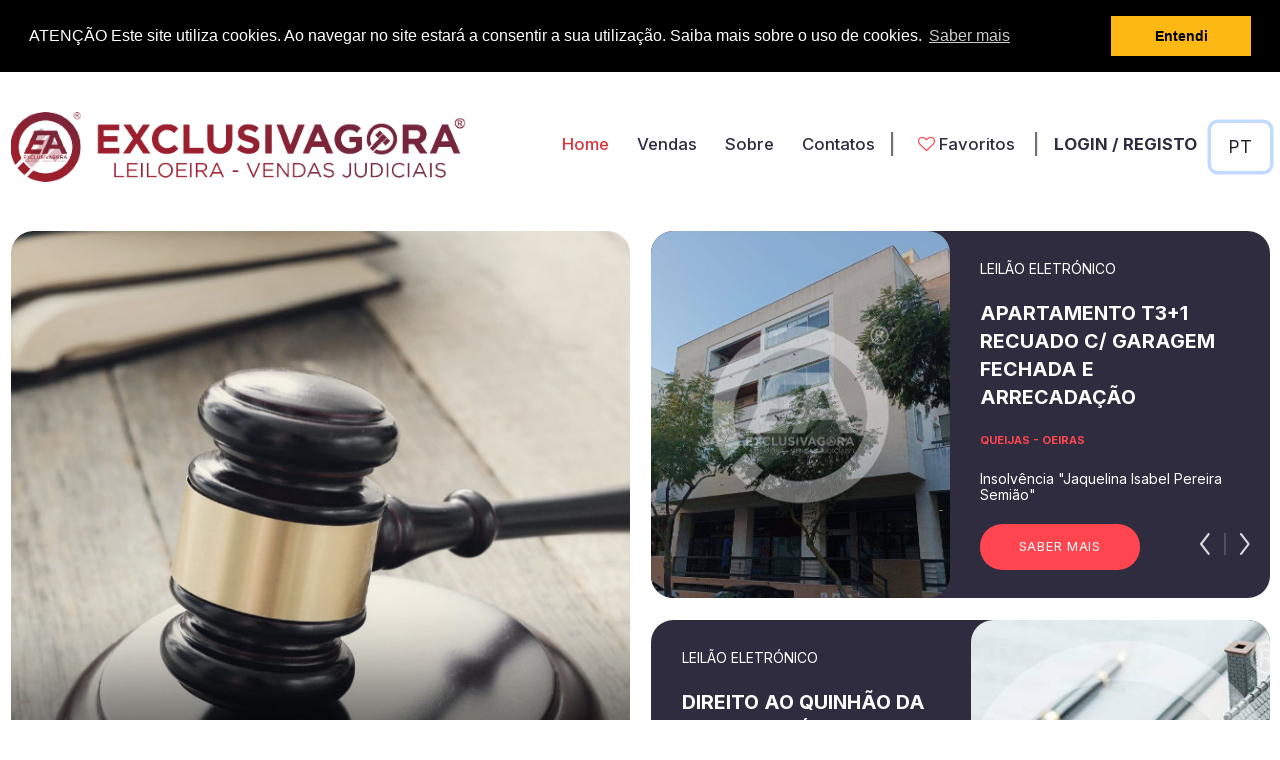

--- FILE ---
content_type: text/html; charset=utf-8
request_url: https://www.exclusivagora.com/?page=leilao-info&venda=880&leilao=2993&tp=vd
body_size: 57945
content:
<!DOCTYPE html>

<html>


    <head>
    <meta charset="utf-8">
    <title class="notranslate">Exclusivagora</title>

    <meta name="viewport" content="width=device-width, initial-scale=1">

    <!-- Bootsrap Init -->
    <link href="https://cdn.jsdelivr.net/npm/bootstrap@5.2.1/dist/css/bootstrap.min.css?v=8" rel="stylesheet" integrity="sha384-iYQeCzEYFbKjA/T2uDLTpkwGzCiq6soy8tYaI1GyVh/UjpbCx/TYkiZhlZB6+fzT" crossorigin="anonymous">

    <!-- General CSS-->
    <link rel="stylesheet" href="../css/style.css?v=19">
    <link rel="stylesheet" href="../css/font-awesome/css/font-awesome.css?v=19">



    <!-- Calendar JS & CSS -->
    <link rel="stylesheet" href="../css/calendar.min.css?v=19">
    <script src="../js/calendar.min.js?v=19"></script>
    <link rel="stylesheet" href="css/fullcalendar/fullcalendar.css?v=19" type="text/css" media="all" />
    <link rel="stylesheet" href="css/fullcalendar/fullcalendar.print.css?v=19" type="text/css" media="all" />

    <!-- LightBox-->
    <link rel="stylesheet" href="css/simple-lightbox.css?v=19" />


    <!-- Calendar JS & CSS -->
    <script src="js/carousel.js?v=19"></script>


    <!-- List/ Grid -->
    <script src="../js/list-grid.js?v=19"></script>
    <!-- Jquery-->
    <script src="https://code.jquery.com/jquery-3.6.4.min.js?v=19" integrity="sha256-oP6HI9z1XaZNBrJURtCoUT5SUnxFr8s3BzRl+cbzUq8=" crossorigin="anonymous"></script>



    <!-- contact-form -->
    <script type="text/javascript" src="js/_front.js?v=19"></script>
    <script type="text/javascript" src="js/_utils.js?v=19"></script>
    
    
    <!-- Google Tag Manager 20280808_1 -->
    <script>(function(w,d,s,l,i){w[l]=w[l]||[];w[l].push({'gtm.start':
                new Date().getTime(),event:'gtm.js'});var f=d.getElementsByTagName(s)[0],
            j=d.createElement(s),dl=l!='dataLayer'?'&l='+l:'';j.async=true;j.src=
            'https://www.googletagmanager.com/gtm.js?id='+i+dl;f.parentNode.insertBefore(j,f);
        })(window,document,'script','dataLayer','GTM-WCQDTPRW');</script>
    <!-- End Google Tag Manager -->

    <!-- Google tag (gtag.js) -->
    <script async src="https://www.googletagmanager.com/gtag/js?id=G-2ZYDZS1CLX"></script>
    <script>
        window.dataLayer = window.dataLayer || [];
        function gtag(){dataLayer.push(arguments);}
        gtag('js', new Date());

        gtag('config', 'G-2ZYDZS1CLX');
    </script>

    <!-- Cookie policy -->
    <link rel="stylesheet" type="text/css" href="//cdnjs.cloudflare.com/ajax/libs/cookieconsent2/3.0.3/cookieconsent.min.css" />
	<script src="//cdnjs.cloudflare.com/ajax/libs/cookieconsent2/3.0.3/cookieconsent.min.js"></script>
	<script>
	window.addEventListener("load", function(){
	window.cookieconsent.initialise({
	  "palette": {
	    "popup": {
	      "background": "#000"
	    },
	    "button": {
	      "background": "#fdb813"
	    }
	  },
	  "position": "top",
	  "static": true,
	  "content": {
	    "message": "ATENÇÃO Este site utiliza cookies. Ao navegar no site estará a consentir a sua utilização. Saiba mais sobre o uso de cookies.",
	    "dismiss": "Entendi",
	    "link": "Saber mais",
	    "href": "https://www.exclusivagora.com/?page=cookies"
	  }
	})});
	</script>
	<!-- Cookie policy -->

    <!-- 20220825_1 - ini -->
    <!--<link rel="stylesheet" href="https://cdnjs.cloudflare.com/ajax/libs/twitter-bootstrap/4.1.3/css/bootstrap.min.css" />-->
    <script src='https://www.google.com/recaptcha/api.js?v=19'></script>
    <!-- 20220825_1 - fim -->

    <script type="text/javascript">
        jQuery(function($){
            $( '.g-recaptcha' ).attr( 'data-theme', 'dark' );
        });
    </script>

    <script async defer
        src="https://maps.googleapis.com/maps/api/js?key=AIzaSyC_HaeIVKhmi2Sq5RY5MAHmqDXU32_0Az8&callback=initMap" async defer>
    </script>



    <script type="text/javascript" src="js/googlemap-init.js?v=19"></script>


    <!--- FAVICON -->


    <link rel="apple-touch-icon" sizes="76x76" href="/img/favicon/apple-touch-icon.png">
    <link rel="icon" type="image/png" sizes="32x32" href="/img/favicon/favicon-32x32.png">
    <link rel="icon" type="image/png" sizes="16x16" href="/img/favicon/favicon-16x16.png">
    <link rel="manifest" href="/img/favicon/site.webmanifest">
    <link rel="mask-icon" href="/img/favicon/safari-pinned-tab.svg" color="#5bbad5">
    <meta name="msapplication-TileColor" content="#da532c">
    <meta name="theme-color" content="#ffffff">
    
    
</head>
    <body>
        <!-- Google Tag Manager (noscript) 20280808_1-->
        <noscript><iframe src="https://www.googletagmanager.com/ns.html?id=GTM-WCQDTPRW"
                          height="0" width="0" style="display:none;visibility:hidden"></iframe></noscript>
        <!-- End Google Tag Manager (noscript) -->
        <div id="fb-root"></div>
        <!-- 20190524_1 -->
        <script async defer crossorigin="anonymous" src="https://connect.facebook.net/pt_PT/sdk.js#xfbml=1&version=v3.3&appId=2324609294297343&autoLogAppEvents=1"></script>
        <!-- 20190524_1 -->

       <!-- Main -->
        <div class="container-1640">

            <!-- Header -->
            
<div class="header">
    <!-- NavBar -->
    <nav class="navbar navbar-expand-lg">
        <div class="container-fluid">

            <a href="./index.php"><img src="img/logo.png" alt="Exclusivagora" class="logo"></a>
            <button class="navbar-toggler" type="button" data-bs-toggle="collapse" data-bs-target="#navbarSupportedContent" aria-controls="navbarSupportedContent" aria-expanded="false" aria-label="Toggle navigation">
                <span class="navbar-toggler-icon"></span>
            </button>
            <div class="collapse navbar-collapse" id="navbarSupportedContent">
                <ul class="navbar-nav mb-2 mb-lg-0 w-100 d-flex justify-content-end">
                    <li class="nav-item">
                        <a class="nav-link notranslate" aria-current="page" href="index.php">Home</a>
                    </li>
                    <li class="nav-item">
                        <a class="nav-link" href="./?page=vendas">Vendas</a>
                    </li>
                    <li class="nav-item">
                        <a class="nav-link" href="./?page=empresa">Sobre</a>
                    </li>
                    <li class="nav-item">
                        <a class="nav-link" href="./?page=contactos">Contatos</a>
                    </li>
                    <li class="nav-item h-divider"> | </li> <!-- Divider Only -->
                    <!-- 20231008_2 -->
                    <li class="nav-item">
                        <a class="nav-link" href="./?page=favoritos">&nbsp;&nbsp;<i class="fa fa-heart-o favorite-icon-link" aria-hidden="true"></i>&nbsp;Favoritos&nbsp;</a>
                    </li>
                    <li class="nav-item h-divider"> | </li> <!-- Divider Only -->
                    <li class="nav-item">
                     <a class="nav-link" href="./?page=login"><b>LOGIN / REGISTO</b></a>                    </li>
                    <!-- 20240327_1 -->
                    <li>
                        <select id="idioma" class="form-control form-control-lg combo_multiidioma" onchange="save_lang(this.value)">
                            <option class="dropdown-item flag_link notranslate " value="pt"  data-lang="pt">PT</option>
                            <option class="dropdown-item flag_link notranslate " value="es"  data-lang="es">ES</option>
                            <option class="dropdown-item flag_link notranslate " value="fr"  data-lang="fr">FR</option>
                            <option class="dropdown-item flag_link notranslate " value="en"  data-lang="en">EN</option>
                        </select>
                    </li>
                </ul>
            </div>

        </div>
    </nav>
    <!-- End NavBar -->
</div>
<!-- 20240327_1 INI -->

<script type="text/javascript">

    // Verifica se o Google Translate está disponível na página
    if (typeof google !== 'undefined' && typeof google.translate !== 'undefined') {
        // Adiciona um evento para quando a tradução estiver prestes a ocorrer
        google.translate.translatePage(function (translation) {
            // Se ocorrer uma tradução, verifica os elementos com a classe "notranslate" e restaura o texto original
            document.querySelectorAll('.notranslate').forEach(function (element) {
                var originalText = element.innerText;
                element.setAttribute('data-original-text', originalText);
                element.innerText = originalText;
            });
        });
    }

    function save_lang(valor){
        var dataExpiracao = new Date();
        dataExpiracao.setTime(dataExpiracao.getTime() + ( 24 * 60 * 60 * 1000));
        var expiracaoCookie = "expires=" + dataExpiracao.toUTCString();
        document.cookie = "idioma_lawsoft=" + encodeURIComponent(valor) + ";" + expiracaoCookie + ";path=/";

        var lang = valor;
        var languageSelect = document.querySelector("select.goog-te-combo");
        if (languageSelect !== null) {
            languageSelect.value = lang;
            languageSelect.dispatchEvent(new Event("change"));
        }


       if(valor=='pt') {
            var url = window.location.href;
            window.location = url;
        }
       else{
           var elemento = document.getElementById('lancemaisalto'); //20240327_1
           if (elemento !== null) {
               elemento.classList.remove('notranslate'); //20240327_1
           }
           var elemento = document.getElementById('defaultCountdown-label'); //20240327_1
           if (elemento !== null) {
               elemento.classList.remove('notranslate'); //20240327_1
           }
       }


    }

    // Função para recuperar o valor do cookie pelo nome
    function getCookie(nome) {
        var cookies = document.cookie.split(';');
        for (var i = 0; i < cookies.length; i++) {
            var cookie = cookies[i].trim();
            if (cookie.startsWith(nome + '=')) {
                return decodeURIComponent(cookie.substring(nome.length + 1));
            }
        }
        return null;
    }

    // Recupera o valor do cookie 'opcaoSelecionada'
    var valorCookie = getCookie('idioma_lawsoft');

    // Se o valor do cookie existir, seleciona a opção correspondente
    if (valorCookie) {

        var select = document.getElementById('idioma');
        for (var i = 0; i < select.options.length; i++) {
            if (select.options[i].value === valorCookie) {
                select.selectedIndex = i;
                break;
            }
        }
    }

/*
    // 20240327_1 - INI
    var flags = document.getElementsByClassName('flag_link');
    alert("passou");
    Array.prototype.forEach.call(flags, function(e){
        e.addEventListener('click', function(){
            var lang = e.getAttribute('data-lang');
            var languageSelect = document.querySelector("select.goog-te-combo");
            languageSelect.value = lang;
            languageSelect.dispatchEvent(new Event("change"));
        });
    });
    // 20240327_1 - FIM
*/

/* Valida se o cookie idioma_lawsoft existe */
    var valorCookie = getCookie('idioma_lawsoft');
    if(valorCookie==null){
        save_lang("pt");
        var valorCookie = getCookie('idioma_lawsoft'); //20240327_1
    }

</script>

<!-- 20240327_1 FIM -->            <!--End Header -->

            <script>window.location="./"</Script>
<!-- Main Block Type 2  -->
<div class="container-fluid margin-bottom-5-rem">
    <div class="row">

        <div class="col-md-6">

            <!-- Breadcrumb -->
            <div class="col-12">
                <a class="breadcrumbs" href="./">Home > </a>
                <a class="breadcrumbs" href="./?tipo=2">Leilão Eletrónico                    > </a>
                <a class="breadcrumbs"
                   href="./?page=vendas-detail&venda=880">Direito ao Quinhão da Herança Ilíquida e Indivisa sobre 8 Prédios (2 Urbanos e 6 Rústicos) </a>
            </div>

            <div class="col-12">
                <h4 class="pt-5 font-10-400-uc purpure">Leilão Eletrónico</h4>
                <h2 class="font-24-700-uc mt-3 pupure">Direito ao Quinhão da Herança Ilíquida e Indivisa sobre 8 Prédios (2 Urbanos e 6 Rústicos)</h2>
                <!-- 20240327_1 -->
                <h5 class="font-14-700-uc mt-3 white light-pink notranslate">Esgueira e Cacia - Aveiro</h5>
            </div>

        </div>

        <!-- Timer Clock -->
        <div class="col-md-6">
            <div class="col-12 position-relative h-100 ">

                <div class="time-block">
                    <div class="row g-0 mb-2">
                        
                            <div class="col-auto font-24-400-lc purpure"><span id="defaultCountdown-label">Termina em: &nbsp;</span>
                            </div>
                            <!-- 20240327_1 -->
                            <div class="col-auto font-24-700-lc light-pink notranslate"><span id="defaultCountdown"></span></div>
                                                </div>

                    <button type="button" class="btn btn-primary btn-purpure-small rounded-corners">
                        <div class="fbshareCurrentPage">
                            <i class="fa fa-facebook-square" aria-hidden="true"></i><a>Partilhar</a>
                            <!--</a>-->
                        </div>
                    </button>
                                    </div>

            </div>
        </div>

    </div>

    <div class="row margin-top-2-rem">
        <div class="col-12">
            <div class="row g-0">

                <!-- Left Image Column -->
                <div class="col-md-7">

                    <!-- Carousel with Thumbnails -->
                    <div class="carousel-container position-relative carousel-height">

                        <div id="myCarousel" class="carousel slide carousel-height" data-ride="carousel">
                            <div class="carousel-inner carousel-height gallery">

                                
                                                <div class="carousel-item active carousel-height" data-slide-number="0">
                                                  <!--<div class="col-12 main-block-2-img" style="background-image: url(/images/428/8/wm_27637.jpg)"></div>-->
                                                    <div class="col-12 main-block-2-img"><a href="/images/428/8/wm_27637.jpg" class="big"><img src="/images/428/8/wm_27637.jpg" alt="" title="" height="100%" /></a>
                                                  
                                                    </div>
                                                  
                                                </div>
                                                                        </div>
                        </div>

                        <!-- Carousel Navigation -->
                        <div id="carousel-thumbs" class="carousel slide" data-ride="carousel">

                            <!-- Thumbnail First Slide (6 images) -->
                            <div class="carousel-inner carousel-navigate">
                                <div class="carousel-item active">
                                    <div class="row mx-0 g-0">
                                        
                                    <div class="thumb col-2" data-bs-target="#myCarousel" data-bs-slide-to="0">
                                        <img src="/images/428/8/wm_27637.jpg" class="img-fluid" alt="">
                                    </div>
                                    <div class="thumb col-2" data-bs-target="#myCarousel" data-bs-slide-to="1">
                                        <img src="/images/428/8/wm_27637.jpg" class="img-fluid" alt="">
                                    </div>
                                    <div class="thumb col-2" data-bs-target="#myCarousel" data-bs-slide-to="2">
                                        <img src="/images/428/8/wm_27637.jpg" class="img-fluid" alt="">
                                    </div>
                                    <div class="thumb col-2" data-bs-target="#myCarousel" data-bs-slide-to="3">
                                        <img src="/images/428/8/wm_27637.jpg" class="img-fluid" alt="">
                                    </div>
                                    <div class="thumb col-2" data-bs-target="#myCarousel" data-bs-slide-to="4">
                                        <img src="/images/428/8/wm_27637.jpg" class="img-fluid" alt="">
                                    </div>
                                    <div class="thumb col-2" data-bs-target="#myCarousel" data-bs-slide-to="5">
                                        <img src="/images/428/8/wm_27637.jpg" class="img-fluid" alt="">
                                    </div>                                                                            </div>
                                </div>

                            </div>

                            <a class="carousel-control-prev carousel-navigate" href="#carousel-thumbs" role="button"
                               data-bs-slide="prev">
                                <span class="carousel-control-prev-icon" aria-hidden="true"></span>
                            </a>
                            <a class="carousel-control-next" href="#carousel-thumbs" role="button" data-bs-slide="next">
                                <span class="carousel-control-next-icon" aria-hidden="true"></span>
                            </a>

                        </div>

                    </div>
                    <!-- End Carousel with Thumbnails -->

                </div>

                <!-- Right Block -->
                <div class="col-md-5 bg-light-pink main-block-2-right-panel">
                    <div class="col-12 h-100">
                        <!--
                    <p class="font-17-700-lc white pb-2">Valores</p>

                    <div class="row">
                        <div class="col-auto font-17-300-lc white pb-3">Valor Base:</div><div class="col-auto font-17-700-lc white pb-3">
                                                    </div>
                        
                        <div class="col-auto font-17-300-lc white pb-3">Valor Mínimo:</div><div class="col-auto font-17-700-lc white pb-3">
                                                    </div>
                        
                        <div class="col-auto font-17-300-lc white pb-3">Valor Abertura:</div><div class="col-auto font-17-700-lc white pb-3">
                                                    </div>
                        
                        <div class="col-auto font-17-300-lc white pb-3">Valor Atual:</div><div class="col-auto font-17-700-lc white pb-3">
                                                    </div>
                    </div>
                    -->
                                                    <form action="" method="post" id="submitForm"
                                  class="form_licitar" style="display:none;">
                                <input type="hidden" name="login"
                                       value=""/>
                                <input type="hidden" name="processo"
                                       value="462"/>
                                <input type="hidden" name="verba" value="3881"/>
                                <input type="hidden" name="venda" value="880"/>
                                <input type="hidden" name="valor-minimo" id="valor-minimo"
                                       value="0.00"/>
                                <input type="hidden" name="baselicitacaominima" id="baselicitacaominima"
                                       value="0.00"/>
                            </form>
                        
                        <hr class="hr white pb-4">
                        <p class="font-17-700-lc white pb-2">Agendar visita / Mais informações</p>
                        <p class="font-13-700-lc purpure justify">Por Marcação Prévia | José António - 914 552 152</strong></p>

                        <!-- Form Visit -->
                        <form class="maisinfo-form"
                              action="https://www.exclusivagora.com/service/index.php?d=servico&c=contactos&m=maisinfo"
                              method="post" id="maisinfoform">

                            <div class="row pt-3 pb-4">
                                <div class="col-md-6">

                                    <div class="col">
                                        <label for="InputName" class="form-label white">Nome</label>
                                        <input type="text" class="form-control rounded-corners" id="nome" name="nome"
                                               placeholder="Nome...">
                                    </div>

                                </div>
                                <div class="col-md-6">

                                    <div class="col">
                                        <label for="InputName" class="form-label white">Telefone</label>
                                        <input type="text" class="form-control rounded-corners" id="telefone"
                                               name="telefone"
                                               placeholder="Telefone...">
                                    </div>

                                </div>

                                <input type="hidden" name="processo"
                                       value="462"/>
                                <input type="hidden" name="verbadesc"
                                       value="Prédio rústico composto por terreno de semeadura, com a área total do terreno de 2.600 m2, a confrontar a Norte por José Neves Marques; a Sul por Manuel Rodrigues Lourenço; a Nascente por Amadeu Gonçalves Morgado e a Poente por caminho, sito em Chão de Baixo, da freguesia de Cacia, e inscrito na matriz predial rústica sob o artigo nº 164, da referida freguesia e concelho."/>
                                <input type="hidden" name="vendadesc"
                                       value="Direito ao Quinhão da Herança Ilíquida e Indivisa sobre 8 Prédios (2 Urbanos e 6 Rústicos)"/>
                                <input type="hidden" id="pagina" name="pagina" value="vendas-info">
                                <input type="hidden" id="idvenda" name="idvenda" value="880">
                            </div>
                            <!-- 20220825_1 -->
                            <div class="g-recaptcha" data-sitekey="6LeIc7QUAAAAAEwhfdK55VEP5D6hTz3-yzDWcuMQ"></div>
                            <div class="row">
                                <div class="col-xl-6">

                                    <button type="submit" value="agendamento"
                                            class="btn btn-primary btn-purpure mt-2 mb-2 rounded-corners w-100">Agendar
                                        Visita
                                    </button>

                                </div>
                                <div class="col-xl-6">

                                    <button type="submit" value="maisinfo"
                                            class="btn btn-primary btn-purpure mt-2 mb-2 rounded-corners w-100">Mais
                                        Info
                                    </button>

                                </div>
                            </div>
                            <div class="error-message" style="display: none; padding: 20px; margin-bottom: 10px;">
                                <p></p>
                            </div>
                            <div class="nav_comments"></div>
                        </form>

                    </div>
                </div>

            </div>
        </div>
    </div>

</div>
<!-- End Main Block Type 2  -->

<!-- Info Block -->
<div class="container-fluid margin-bottom-5-rem">
    <div class="row">

        <div class="col-md-6 mb-5">

            <div class="row g-0 mb-2">
                <div class="col-auto font-12-400-lc purpure">&nbsp;</div>
                <div class="col-auto font-12-400-lc light-pink"></div>
            </div>
            <p class="font-15-400-uc light-pink pt-2">Descrição</p>
            <p class="font-10-400-lc purpure pt-1 justify">
                Prédio rústico composto por terreno de semeadura, com a área total do terreno de 2.600 m2, a confrontar a Norte por José Neves Marques; a Sul por Manuel Rodrigues Lourenço; a Nascente por Amadeu Gonçalves Morgado e a Poente por caminho, sito em Chão de Baixo, da freguesia de Cacia, e inscrito na matriz predial rústica sob o artigo nº 164, da referida freguesia e concelho.            </p>
            
                        
            
            <p class="font-17-700-lc purpure pt-5">Download Documentos</p>
                            <a href="docs/428/2368.pdf" target="_blank"><button type="button" class="btn btn-primary btn-purpure-small mt-2 mb-2 rounded-corners">Caderneta Predial</button></a>
                             
                                <a href="./docs/catalogos/880.pdf" target="_blank">
                                    <button type="button" class="btn btn-primary btn-purpure-small rounded-corners">
                                        Catálogo
                                    </button>
                                </a>
                                
                                <a href="./docs/condicoesvenda/880.pdf" target="_blank">
                                    <button type="button" class="btn btn-primary btn-purpure-small rounded-corners">
                                        Condições de Venda
                                    </button>
                                </a>
                                
        </div>

        <div class="col-md-6 mb-5">
                    </div>


    </div>
</div>
<!-- End Info Block -->


</div>
<!-- End Main -->

<!-- Bootsrap Js-->
<script src="https://cdn.jsdelivr.net/npm/bootstrap@5.2.1/dist/js/bootstrap.bundle.min.js" integrity="sha384-u1OknCvxWvY5kfmNBILK2hRnQC3Pr17a+RTT6rIHI7NnikvbZlHgTPOOmMi466C8" crossorigin="anonymous"></script>

<!-- LightBox -->
<script src="js/simple-lightbox.js?v2.14.0"></script>
<script>
    (function() {
        var $gallery = new SimpleLightbox('.gallery a', {});
    })();
</script>

<script type="application/javascript">

    $(document).ready(function () {
        var login = "disabled";
        var terminovenda = new Date(1752253200).getTime();
        var temposerv;
        var currenttime;
        var leilaoactivo = "1";
        //var lasttime = ;
        //var lasttime = new Date().getTime();

        var valorCookie = getCookie('idioma_lawsoft'); //20240327_1

        var semlicitacoes=translate("SEMLICITACOES",valorCookie.toString().toUpperCase()); //20240327_1
        var sualicitacaomaisalta=translate("SUALICITACAOMAISALTA",valorCookie.toString().toUpperCase()); //20240327_1
        var terminaem=translate("TERMINAEM",valorCookie.toString().toUpperCase()); //20240327_1
        var iniciaem=translate("INICIAEM",valorCookie.toString().toUpperCase()); //20240327_1
        var vendaterminada=translate("VENDATERMINADA",valorCookie.toString().toUpperCase()); //20240327_1
        var tempolimite=translate("TEMPOLIMITE",valorCookie.toString().toUpperCase()); //20240327_1

        $.ajax({
            type: "POST",
            url: "serverTime.php",
            data: '',
            dataType: "json", // Set the data type so jQuery can parse it for you
            success: function (data) {
                //console.log(parseFloat(data));
                //currenttime=(lasttime-parseFloat(data));
                currenttime = (terminovenda - parseFloat(data));
                temposerv = parseFloat(data);

            }
        });

        /*20190524_1*/
        $('.fbshareCurrentPage').click(function () {
            window.open("https://www.facebook.com/sharer/sharer.php?u=" + escape(window.location.href) + "&t=" + document.title, '', 'menubar=no,toolbar=no,resizable=yes,scrollbars=yes,height=300,width=600');
            return false;

        });

        /*20190524_1*/

        function CommaFormatted(amount) {
            var delimiter = "."; // replace comma if desired
            amount = new String(amount);
            var a = amount.split('.', 2)
            var d = a[1];
            var i = parseInt(a[0]);
            if (isNaN(i)) {
                return '';
            }
            var minus = '';
            if (i < 0) {
                minus = '-';
            }
            i = Math.abs(i);
            var n = new String(i);
            var a = [];
            while (n.length > 3) {
                var nn = n.substr(n.length - 3);
                a.unshift(nn);
                n = n.substr(0, n.length - 3);
            }
            if (n.length > 0) {
                a.unshift(n);
            }
            n = a.join(delimiter);
            if (d.length < 1) {
                amount = n;
            } else {
                amount = n + ',' + d;
            }
            amount = minus + amount;
            return amount;
        }

        // end of function CommaFormatted()


        function verificaAlteracoesLote() {

            var valorCookie = getCookie('idioma_lawsoft'); //20240327_1

            //20240327_1
            var semlicitacoes=translate("SEMLICITACOES",valorCookie.toString().toUpperCase()); //20240327_1
            var sualicitacaomaisalta=translate("SUALICITACAOMAISALTA",valorCookie.toString().toUpperCase()); //20240327_1

            //var terminovenda = new Date();
            var dataactual = new Date().getTime() / 1000;
            var tipo = "";
            var estado = "";
            //console.log("-------------------- verificaAlteracoesLote ini----------------------");
            $.ajax({
                type: "GET",
                url: "https://www.exclusivagora.com/service/index.php?d=servico&c=lotes&m=getlote&venda=880&lote=2987",
                //data: data,
                success: function (data) {

                    //terminovenda = new Date(data['detalhes']['recepcao']).getTime()/1000;
                    terminovenda = data['detalhes']['recepcao'];

                    //console.log("data fim de venda:"+data['detalhes']['recepcao']);

                    if (data['detalhes']['vendido'] == 2) {
                        window.location.reload();
                    }

                    if (data['valoractual']['valorMinimo'] == null)
                        $('#valor-minimo').html("0.00 €");
                    else
                        $('#valor-minimo').html("" + data['valoractual']['valorMinimo'] + " €");

                    if (data['valoractual']['valorActual'] == null || data['valoractual']['valorActual'] == 0) {
                        //$('#valor-actual').html("0.00 €");
                        $('#valor-actual').html(semlicitacoes); //20240327_1
                        $('#valor-actual-label').hide();
                    } else {
                        $('#valor-actual-label').show();
                        $('#valor-actual').html(CommaFormatted(data['valoractual']['valorActual']) + " €");

                    }


                    $('#valor-minimo').val(data['valoractual']['valorMinimo']);
                    var login = "";
                    //console.log(login);
                    //console.log(data);
                    if (login !== '' && currenttime > 0) {

                        if (login === data['ultimolicitador']['entidade']) {
                            $('#lancemaisalto').html(sualicitacaomaisalta); //20240327_1
                            var elemento = document.getElementById('lancemaisalto'); //20240327_1
                            elemento.classList.add('lancemaisalto', 'notranslate'); //20240327_1
                            /*
                            if (terminovenda<dataactual)
                                document.getElementById("respond").style.height="290px";
                            else{
                                
                                if (tipo=="1" || estado=="2")
                                    document.getElementById("respond").style.height="260px";
                                
                                else
                                    document.getElementById("respond").style.height="390px";
                            }*/
                        } else {
                            $('#lancemaisalto').html('');
                            /*if (tipo=="1" || estado=="2")
                                document.getElementById("respond").style.height="260px";
                            else
                                document.getElementById("respond").style.height="290px";*/

                        }
                    }


                },
                dataType: 'json',
                cache: false
            });
            //console.log("-------------------- verificaAlteracoesLote fim----------------------");

        }

        //if (login===''){
        // pv18052014-só faz o ciclo se estiver logado
        refreshIntervalId = setInterval(verificaAlteracoesLote, 1000);
        (refreshIntervalId);

        //}

        function verificatermino() {

            var valorCookie = getCookie('idioma_lawsoft'); //20240327_1
            var terminaem=translate("TERMINAEM",valorCookie.toString().toUpperCase()); //20240327_1
            var iniciaem=translate("INICIAEM",valorCookie.toString().toUpperCase()); //20240327_1
            var vendaterminada=translate("VENDATERMINADA",valorCookie.toString().toUpperCase()); //20240327_1

            //var terminovenda = new Date();
            var dataactual = new Date().getTime() / 1000;

            //console.log("----------------------- verificatermino ini----------------------");

            //console.log("terminovenda:"+terminovenda);
            //console.log("dataactual:     "+dataactual);
            //console.log("dif:"+terminovenda);

            //console.log("dif:"+Number(terminovenda));

            if (parseFloat(terminovenda) + 60 < dataactual) {
                $('#submitForm').hide();
                $('#leilao_terminado').show();
                $('.infobox_tempo').hide();
                //console.log("terminou");
                $('#defaultCountdown-label').html(vendaterminada);
                var elemento = document.getElementById('defaultCountdown-label'); //20240327_1
                elemento.classList.add( 'notranslate'); //20240327_1

                $('.area_form_licitar').addClass("infoxbox_50percent");
                $('#lancemaisalto').html('');
            } else {
                $('#submitForm').show();
                $('.infobox_tempo').show();
                $('#leilao_terminado').hide();
                $('.area_form_licitar').removeClass("infoxbox_50percent");
                if (leilaoactivo == "1") {
                    $('#defaultCountdown-label').html(terminaem); //20240327_1
                } else {
                    $('#defaultCountdown-label').html(iniciaem); //20240327_1
                }
                var elemento = document.getElementById('defaultCountdown-label'); //20240327_1
                elemento.classList.add( 'notranslate'); //20240327_1
                //console.log("activo");
            }

            //console.log("----------------------- verificatermino fim----------------------");

        }

        //if(login===''){
        // pv18052014 - só faz a validacao se logado porque serve para controlar o envio de lances.
        refreshdata = setInterval(verificatermino, 1000);
        (refreshdata);

        //}


        function padlength(what) {
            var output = (what.toString().length == 1) ? '0' + what : what;
            return output;
        }

        function displaytime() {
            //console.log("-------------------- displaytime ----------------------");
            if (currenttime % 5 === 0) {
                $.ajax({
                    type: "POST",
                    url: "serverTime.php",
                    data: '',
                    dataType: "json", // Set the data type so jQuery can parse it for you
                    success: function (data) {
                        //console.log(parseFloat(data));
                        //var lasttime = ;
                        //lasttime=terminovenda;
                        //currenttime=(lasttime-parseFloat(data));
                        currenttime = (terminovenda - parseFloat(data));
                        temposerv = parseFloat(data);

                    }
                });
            }

            currenttime--;
            temposerv++;
            //console.log("lasttime:    "+lasttime);
            //console.log("currenttime: "+currenttime);
            //console.log("temposerv:    "+temposerv);
            //console.log("terminovenda:"+terminovenda);

            var days = Math.floor(currenttime / 86400);
            var hours = Math.floor((currenttime - (days * 86400)) / 3600);
            var mins = Math.floor((currenttime - (days * 86400) - (hours * 3600)) / 60);
            var secs = Math.floor(currenttime - (days * 86400) - (hours * 3600) - (mins * 60));
            if (currenttime >= 0) {
                if (days > 0) {
                    var timestring = days + 'd ' + padlength(hours) + 'h ' + padlength(mins) + 'm ' + padlength(secs) + 's';
                } else {
                    var timestring = '' + padlength(hours) + 'h ' + padlength(mins) + 'm ' + padlength(secs) + 's';
                }
                $('#defaultCountdown').html(timestring);
            }
            //console.log(timestring);
            //console.log("-------------------- displaytime FIM ----------------------");


            setTimeout(displaytime, 1000);
        }


        setInterval(verificatermino, 1000);
        setTimeout(displaytime, 1000);


        //'alias': 'decimal', 'groupSeparator': ',', 'autoGroup': true
        $('#InputValue').inputmask();

        var lat = "";
        var long = "";

        if (lat != "" && long != "") {

            $('#sc_googlemapvenda')
                .css("height", "80%")
                .css("min-height", "600px")
                .css("width", "100%");

            var uluru = {lat: parseFloat(lat), lng: parseFloat(long)};

            //var uluru = {lat: 41.341875, lng: -8.475447};
            var map = new google.maps.Map(document.getElementById('sc_googlemapvenda'), {
                zoom: 17,
                center: uluru
            });
            var image = 'https://www.exclusivagora.com/images/logo_googlemaps.png';

            var contentString = '<div style="text-align:center;">' +
                '<h4>EXCLUSIVAGORA</h4>' +
                'Rua José Luís de Andrade, Nº 63 3º Andar - Sala 304<br/>' +
                '4780-487 Santo Tirso' +
                '<h5>Tel: +351 915 938 900 / 915 942 920</h5>'
            '</div>';

            var infowindow = new google.maps.InfoWindow({
                content: contentString
            });

            var marker = new google.maps.Marker({
                position: uluru,
                map: map,
                title: 'Uluru (Ayers Rock)',
                icon: image
            });
            marker.addListener('click', function () {
                infowindow.open(map, marker);
            });
        }
    });

</script>
        </div>
        <!-- End Main -->

            <!-- FOOTER SECTION -->
        <!-- Footer -->
<div class="container-fluid main-footer bg-purpure">
    <div class="container-1640">
        <div class="col">

            <div class="row">
                <div class="col-12">
                    <img src="img/logo_branco.png" class="logo-white">
                </div>
            </div>

            <div class="row pt-3">

                <!-- Footer First Column -->
                <div class="col-md-3 margin-top-2-rem">

                    <div class="col-md-12 notranslate"> <!-- 20240327_1 -->
                        <p class="font-10-400-lc pink"></p>
                        <p class="font-10-400-lc white">
                            <svg xmlns="http://www.w3.org/2000/svg" width="24" height="24" fill="currentColor" class="bi bi-house " viewBox="0 0 16 16">
                                <path d="M8.707 1.5a1 1 0 0 0-1.414 0L.646 8.146a.5.5 0 0 0 .708.708L2 8.207V13.5A1.5 1.5 0 0 0 3.5 15h9a1.5 1.5 0 0 0 1.5-1.5V8.207l.646.647a.5.5 0 0 0 .708-.708L13 5.793V2.5a.5.5 0 0 0-.5-.5h-1a.5.5 0 0 0-.5.5v1.293L8.707 1.5ZM13 7.207V13.5a.5.5 0 0 1-.5.5h-9a.5.5 0 0 1-.5-.5V7.207l5-5 5 5Z"/>
                            </svg>
                            Travessa Sílvia Cardoso, nº 8, Loja 122, Paços Shopping<br>4590-505 Paços de Ferreira
                            <br><br>
                            <svg xmlns="http://www.w3.org/2000/svg" width="24" height="24" fill="currentColor" class="bi bi-telephone-inbound-fill" viewBox="0 0 16 16">
                                <path fill-rule="evenodd" d="M1.885.511a1.745 1.745 0 0 1 2.61.163L6.29 2.98c.329.423.445.974.315 1.494l-.547 2.19a.678.678 0 0 0 .178.643l2.457 2.457a.678.678 0 0 0 .644.178l2.189-.547a1.745 1.745 0 0 1 1.494.315l2.306 1.794c.829.645.905 1.87.163 2.611l-1.034 1.034c-.74.74-1.846 1.065-2.877.702a18.634 18.634 0 0 1-7.01-4.42 18.634 18.634 0 0 1-4.42-7.009c-.362-1.03-.037-2.137.703-2.877L1.885.511zM15.854.146a.5.5 0 0 1 0 .708L11.707 5H14.5a.5.5 0 0 1 0 1h-4a.5.5 0 0 1-.5-.5v-4a.5.5 0 0 1 1 0v2.793L15.146.146a.5.5 0 0 1 .708 0z"/>
                            </svg>
                            +351 252 081 786 (chamada para a rede fixa nacional) <br><br>

                            <svg xmlns="http://www.w3.org/2000/svg" width="24" height="24" fill="currentColor" class="bi bi-telephone-inbound-fill" viewBox="0 0 16 16">
                                <path fill-rule="evenodd" d="M1.885.511a1.745 1.745 0 0 1 2.61.163L6.29 2.98c.329.423.445.974.315 1.494l-.547 2.19a.678.678 0 0 0 .178.643l2.457 2.457a.678.678 0 0 0 .644.178l2.189-.547a1.745 1.745 0 0 1 1.494.315l2.306 1.794c.829.645.905 1.87.163 2.611l-1.034 1.034c-.74.74-1.846 1.065-2.877.702a18.634 18.634 0 0 1-7.01-4.42 18.634 18.634 0 0 1-4.42-7.009c-.362-1.03-.037-2.137.703-2.877L1.885.511zM15.854.146a.5.5 0 0 1 0 .708L11.707 5H14.5a.5.5 0 0 1 0 1h-4a.5.5 0 0 1-.5-.5v-4a.5.5 0 0 1 1 0v2.793L15.146.146a.5.5 0 0 1 .708 0z"/>
                            </svg>
                            +351 914 552 152 (chamada para a rede móvel nacional) <br><br>
                            
                            <svg xmlns="http://www.w3.org/2000/svg" width="24" height="24" fill="currentColor" class="bi bi-telephone-inbound-fill" viewBox="0 0 16 16">
                                <path fill-rule="evenodd" d="M1.885.511a1.745 1.745 0 0 1 2.61.163L6.29 2.98c.329.423.445.974.315 1.494l-.547 2.19a.678.678 0 0 0 .178.643l2.457 2.457a.678.678 0 0 0 .644.178l2.189-.547a1.745 1.745 0 0 1 1.494.315l2.306 1.794c.829.645.905 1.87.163 2.611l-1.034 1.034c-.74.74-1.846 1.065-2.877.702a18.634 18.634 0 0 1-7.01-4.42 18.634 18.634 0 0 1-4.42-7.009c-.362-1.03-.037-2.137.703-2.877L1.885.511zM15.854.146a.5.5 0 0 1 0 .708L11.707 5H14.5a.5.5 0 0 1 0 1h-4a.5.5 0 0 1-.5-.5v-4a.5.5 0 0 1 1 0v2.793L15.146.146a.5.5 0 0 1 .708 0z"/>
                            </svg>
                            +351 911 993 749 (chamada para a rede móvel nacional) <br><br>
                            <svg xmlns="http://www.w3.org/2000/svg" width="24" height="24" fill="currentColor" class="bi bi-telephone-inbound-fill" viewBox="0 0 16 16">
                                <path fill-rule="evenodd" d="M1.885.511a1.745 1.745 0 0 1 2.61.163L6.29 2.98c.329.423.445.974.315 1.494l-.547 2.19a.678.678 0 0 0 .178.643l2.457 2.457a.678.678 0 0 0 .644.178l2.189-.547a1.745 1.745 0 0 1 1.494.315l2.306 1.794c.829.645.905 1.87.163 2.611l-1.034 1.034c-.74.74-1.846 1.065-2.877.702a18.634 18.634 0 0 1-7.01-4.42 18.634 18.634 0 0 1-4.42-7.009c-.362-1.03-.037-2.137.703-2.877L1.885.511zM15.854.146a.5.5 0 0 1 0 .708L11.707 5H14.5a.5.5 0 0 1 0 1h-4a.5.5 0 0 1-.5-.5v-4a.5.5 0 0 1 1 0v2.793L15.146.146a.5.5 0 0 1 .708 0z"/>
                            </svg>
                            +351 910 358 124 (chamada para a rede móvel nacional) <br><br>
                            <svg xmlns="http://www.w3.org/2000/svg" width="24" height="24" fill="currentColor" class="bi bi-envelope-at-fill" viewBox="0 0 16 16">
                                <path d="M2 2A2 2 0 0 0 .05 3.555L8 8.414l7.95-4.859A2 2 0 0 0 14 2H2Zm-2 9.8V4.698l5.803 3.546L0 11.801Zm6.761-2.97-6.57 4.026A2 2 0 0 0 2 14h6.256A4.493 4.493 0 0 1 8 12.5a4.49 4.49 0 0 1 1.606-3.446l-.367-.225L8 9.586l-1.239-.757ZM16 9.671V4.697l-5.803 3.546.338.208A4.482 4.482 0 0 1 12.5 8c1.414 0 2.675.652 3.5 1.671Z"/>
                                <path d="M15.834 12.244c0 1.168-.577 2.025-1.587 2.025-.503 0-1.002-.228-1.12-.648h-.043c-.118.416-.543.643-1.015.643-.77 0-1.259-.542-1.259-1.434v-.529c0-.844.481-1.4 1.26-1.4.585 0 .87.333.953.63h.03v-.568h.905v2.19c0 .272.18.42.411.42.315 0 .639-.415.639-1.39v-.118c0-1.277-.95-2.326-2.484-2.326h-.04c-1.582 0-2.64 1.067-2.64 2.724v.157c0 1.867 1.237 2.654 2.57 2.654h.045c.507 0 .935-.07 1.18-.18v.731c-.219.1-.643.175-1.237.175h-.044C10.438 16 9 14.82 9 12.646v-.214C9 10.36 10.421 9 12.485 9h.035c2.12 0 3.314 1.43 3.314 3.034v.21Zm-4.04.21v.227c0 .586.227.8.581.8.31 0 .564-.17.564-.743v-.367c0-.516-.275-.708-.572-.708-.346 0-.573.245-.573.791Z"/>
                            </svg>
                            <a href="mailto:geral@exclusivagora.com">geral@exclusivagora.com</a> <br><br>
                            <svg xmlns="http://www.w3.org/2000/svg" width="24" height="24" fill="currentColor" class="bi bi-globe" viewBox="0 0 16 16">
                                <path d="M0 8a8 8 0 1 1 16 0A8 8 0 0 1 0 8zm7.5-6.923c-.67.204-1.335.82-1.887 1.855A7.97 7.97 0 0 0 5.145 4H7.5V1.077zM4.09 4a9.267 9.267 0 0 1 .64-1.539 6.7 6.7 0 0 1 .597-.933A7.025 7.025 0 0 0 2.255 4H4.09zm-.582 3.5c.03-.877.138-1.718.312-2.5H1.674a6.958 6.958 0 0 0-.656 2.5h2.49zM4.847 5a12.5 12.5 0 0 0-.338 2.5H7.5V5H4.847zM8.5 5v2.5h2.99a12.495 12.495 0 0 0-.337-2.5H8.5zM4.51 8.5a12.5 12.5 0 0 0 .337 2.5H7.5V8.5H4.51zm3.99 0V11h2.653c.187-.765.306-1.608.338-2.5H8.5zM5.145 12c.138.386.295.744.468 1.068.552 1.035 1.218 1.65 1.887 1.855V12H5.145zm.182 2.472a6.696 6.696 0 0 1-.597-.933A9.268 9.268 0 0 1 4.09 12H2.255a7.024 7.024 0 0 0 3.072 2.472zM3.82 11a13.652 13.652 0 0 1-.312-2.5h-2.49c.062.89.291 1.733.656 2.5H3.82zm6.853 3.472A7.024 7.024 0 0 0 13.745 12H11.91a9.27 9.27 0 0 1-.64 1.539 6.688 6.688 0 0 1-.597.933zM8.5 12v2.923c.67-.204 1.335-.82 1.887-1.855.173-.324.33-.682.468-1.068H8.5zm3.68-1h2.146c.365-.767.594-1.61.656-2.5h-2.49a13.65 13.65 0 0 1-.312 2.5zm2.802-3.5a6.959 6.959 0 0 0-.656-2.5H12.18c.174.782.282 1.623.312 2.5h2.49zM11.27 2.461c.247.464.462.98.64 1.539h1.835a7.024 7.024 0 0 0-3.072-2.472c.218.284.418.598.597.933zM10.855 4a7.966 7.966 0 0 0-.468-1.068C9.835 1.897 9.17 1.282 8.5 1.077V4h2.355z"/>
                            </svg>
                            <a href="https://www.exclusivagora.com" target="_blank">www.exclusivagora.com</a>

                        </p>
                    </div>
                    <!-- Social Media Icons - Only appear on Desktop (they are in first column)-->
                    <a href="https://www.facebook.com/Exclusivaagora/" target="_blank"><img class="btn-social-media social-media-desktop" src="img/btn-facebook.svg" alt="Facebook"></a>
                    <a href="https://www.instagram.com/exclusivagora/" target="_blank"><img class="btn-social-media social-media-desktop" src="img/btn-instagram.svg" alt="Instagram"></a>
                    <a href="https://www.linkedin.com/company/exclusivagora/?viewAsMember=true" target="_blank"><img class="btn-social-media social-media-desktop" src="img/btn-linkedin.svg" alt="Linkedin"></a>
                </div>

                <!-- Footer Second Column -->
                <div class="col-md-1"><!-- Spacing Only. Avoid adding padding to second column, because of default Bootsrap paddings --></div>
                <div class="col-md-4 margin-top-2-rem">
                    <h3 class="font-14-600-lc white">Newsletter</h3>
                    <p class="font-12-400-lc light-purpure">
                        Acompanhe as melhores oportunidades de negócio.<br>
                    </p>
                    <form id="newsletterform" method="post" action="https://www.exclusivagora.com/service/index.php?d=servico&c=contactos&m=newsletter">
                        <div class="mb-3">
                            <label for="InputName" class="form-label white">Nome(*)</label>
                            <input type="text" class="form-control rounded-corners" id="nome" name="nome" placeholder="Nome...">
                        </div>
                        <div class="pt-3 mb-3">
                            <label for="InputEmail" class="form-label white">Email(*)</label>
                            <input type="email" class="form-control rounded-corners" id="email" name="email" aria-describedby="emailHelp" placeholder="Email...">
                        </div>

                        <label class="form-label pt-3 white">Interesse (Selecione uma ou várias opções)</label>
                        <div class="form-check">
                            <input class="form-check-input" type="checkbox" name="imoveis" value="1" id="imoveis">
                            <label class="form-check-label white" for="flexCheckDefault">
                                Imóveis
                            </label>
                        </div>
                        <div class="form-check">
                            <input class="form-check-input" type="checkbox" name="equipamentos" value="1" id="equipamentos" >
                            <label class="form-check-label white"  for="flexCheckChecked">
                                Maquinaria e Equipamentos
                            </label>
                        </div>
                        <div class="form-check mb-3">
                            <input class="form-check-input" type="checkbox" name="viaturas" value="1" id="viaturas">
                            <label class="form-check-label white" for="flexCheckDefault">
                                Viaturas
                            </label>
                        </div>
                        <!-- 20220828_1 -->
                        <div class="g-recaptcha" data-sitekey="6LeIc7QUAAAAAEwhfdK55VEP5D6hTz3-yzDWcuMQ"></div>
                        <div class="col-12">
                            <div class="row">
                                <div class="col-md-5">
                                    <button type="submit" id="btnenviar" class="btn btn-primary mt-3 mb-3 btn-pink rounded-corners">Submeter</button>
                                </div>
                                <div class="col-md-7 m-auto">
                                    <div class="form-check">
                                        <input class="form-check-input" type="checkbox" value=""  id="cond_aceites" name="cond_aceites">
                                        <label class="form-check-label" for="flexCheckDefault">
                                            <p class="conditions-small-text light-purpure">Li e aceito a <a href="./?page=politica-privacidade"><u>Política de Privacidade</u></a></p>
                                        </label>
                                    </div>
                                </div>
                            </div>
                        </div>
                        
                        <div class="error-message" style="display: none; color:#FFF;">
                            <p></p>
                        </div>
                    </form>

                </div>
                <div class="col-md-1"><!-- Spacing Only. Avoid adding padding to second column, because of default BS paddings --></div>

                <!-- Footer Third Column -->
                <div class="col-md-3 margin-top-2-rem">
                    <h3 class="font-14-600-lc white">Termos e Condições</h3>
                    <p class="font-12-400-lc light-purpure"><a href="./?page=cond_gerais">Condições Gerais de Venda</a></p>
                    <p class="font-12-400-lc light-purpure"><a href="./?page=como-comprar">Como comprar / Como vender</a></p>
                    <p class="font-12-400-lc light-purpure"><a href="./?page=ral">Entidade de Resolução Alternativa de Litigios de Consumo (RAL)</a></p>
                    <p class="font-12-400-lc light-purpure"><a href="./?page=politica-privacidade">Politica de Privacidade</a></p>
                    <p class="font-12-400-lc light-purpure"><a href="./?page=rgpd">Regulamento Geral de Protecção de Dados (RGPD)</a></p>
                    <p class="font-12-400-lc light-purpure"><a href="https://www.livroreclamacoes.pt/inicio">Livro de Reclamações Online</a></p>
                    <a href="#" target="_blank"><img class="d-block footer_logo" src="img/logo5estrelas2025_176px.png" alt="Scoring"></a>
                    <a href="#" target="_blank"><img class="d-block footer_logo" src="img/scoring2022.png" alt="Scoring"></a>

                    
                </div>

            </div>

            <!-- Copyright Footer Text -->
            <div class="row mt-5">
                <div class="col-12">
                    <div class="row g-0">
                        <hr class="w-100 white">
                    </div>
                    <div class="row g-0">
                        <div class="col-md-6 footer-copy-text">
                            <p class="font-12-400-lc light-purpure">Exclusivagora - Copyright © 2023 </p>
                        </div>
                    
		        <div class="col-md-6 footer-modal-text">
                		<p class="font-10-400-lc light-purpure">Designed by <a href="https://modalcreativity.com" target="_blank">MODAL BRANDS & DIGITAL</a> | Powered by <a href="https://www.vertexone.pt" target="_blank">VERTEXONE</a></p>
                       </div>
		    </div>
                </div>
            </div>

        </div>
    </div>
</div>
<!-- End Footer -->
        
<script type="text/javascript" src="js/jquery.inputmask.js" ></script>
<script type="text/javascript" src="js/jquery.inputmask.extensions.js" ></script>
<script type="text/javascript" src="js/jquery.inputmask.numeric.extensions.js" ></script>
<script type="text/javascript" src="js/jquery.inputmask.regex.extensions.js" ></script>


<script type="text/javascript" src="js/_front.js?v=12"></script>

<script type="text/javascript" src="js/jquery.highlight.js"></script>

<script type="text/javascript" src="js/fullcalendar/fullcalendar.min.js"></script>

<style type="text/css">
    #sc_googlemap img {
        max-width: none;
    }
</style>

<script type="text/javascript">

    function initMap() {
        var uluru = {lat: 41.276330, lng: -8.374389};
        var map = new google.maps.Map(document.getElementById('sc_googlemap'), {
            zoom: 17,
            center: uluru
        });
        var image='https://www.exclusivagora.com/images/logo_googlemaps.png';

        var contentString = '<div style="text-align:center;">'+
            '<h4>EXCLUSIVAGORA</h4>'+
            'Travessa Sílvia Cardoso, nº 8, Loja 122, Paços Shopping<br/>'+
            '4590-505 Paços de Ferreira'+
            '<h5>Tel: +351 915 938 900 / 915 942 920</h5>'
        '</div>';

        var infowindow = new google.maps.InfoWindow({
            content: contentString
        });

        var marker = new google.maps.Marker({
            position: uluru,
            map: map,
            title: 'Uluru (Ayers Rock)',
            icon: image
        });
        marker.addListener('click', function() {
            infowindow.open(map, marker);
        });
    }



</script>


        <div id="google_translate_element"></div>

        <!-- Bootsrap Js-->
        <script src="https://cdn.jsdelivr.net/npm/bootstrap@5.2.1/dist/js/bootstrap.bundle.min.js" integrity="sha384-u1OknCvxWvY5kfmNBILK2hRnQC3Pr17a+RTT6rIHI7NnikvbZlHgTPOOmMi466C8" crossorigin="anonymous"></script>


        <!-- 20240327_1 INI -->
        <script type="text/javascript">
            function googleTranslateElementInit() {
                new google.translate.TranslateElement({pageLanguage: 'pt',includedLanguages: 'pt,es,fr,en'}, 'google_translate_element');
            }

        </script>

        <script type="text/javascript" src="//translate.google.com/translate_a/element.js?cb=googleTranslateElementInit"></script>

        <!-- 20240327_1 INI -->
    </body>

</html>

--- FILE ---
content_type: text/html; charset=utf-8
request_url: https://www.exclusivagora.com/?page=leilao-info&venda=880&leilao=2993&tp=vd
body_size: 57945
content:
<!DOCTYPE html>

<html>


    <head>
    <meta charset="utf-8">
    <title class="notranslate">Exclusivagora</title>

    <meta name="viewport" content="width=device-width, initial-scale=1">

    <!-- Bootsrap Init -->
    <link href="https://cdn.jsdelivr.net/npm/bootstrap@5.2.1/dist/css/bootstrap.min.css?v=8" rel="stylesheet" integrity="sha384-iYQeCzEYFbKjA/T2uDLTpkwGzCiq6soy8tYaI1GyVh/UjpbCx/TYkiZhlZB6+fzT" crossorigin="anonymous">

    <!-- General CSS-->
    <link rel="stylesheet" href="../css/style.css?v=19">
    <link rel="stylesheet" href="../css/font-awesome/css/font-awesome.css?v=19">



    <!-- Calendar JS & CSS -->
    <link rel="stylesheet" href="../css/calendar.min.css?v=19">
    <script src="../js/calendar.min.js?v=19"></script>
    <link rel="stylesheet" href="css/fullcalendar/fullcalendar.css?v=19" type="text/css" media="all" />
    <link rel="stylesheet" href="css/fullcalendar/fullcalendar.print.css?v=19" type="text/css" media="all" />

    <!-- LightBox-->
    <link rel="stylesheet" href="css/simple-lightbox.css?v=19" />


    <!-- Calendar JS & CSS -->
    <script src="js/carousel.js?v=19"></script>


    <!-- List/ Grid -->
    <script src="../js/list-grid.js?v=19"></script>
    <!-- Jquery-->
    <script src="https://code.jquery.com/jquery-3.6.4.min.js?v=19" integrity="sha256-oP6HI9z1XaZNBrJURtCoUT5SUnxFr8s3BzRl+cbzUq8=" crossorigin="anonymous"></script>



    <!-- contact-form -->
    <script type="text/javascript" src="js/_front.js?v=19"></script>
    <script type="text/javascript" src="js/_utils.js?v=19"></script>
    
    
    <!-- Google Tag Manager 20280808_1 -->
    <script>(function(w,d,s,l,i){w[l]=w[l]||[];w[l].push({'gtm.start':
                new Date().getTime(),event:'gtm.js'});var f=d.getElementsByTagName(s)[0],
            j=d.createElement(s),dl=l!='dataLayer'?'&l='+l:'';j.async=true;j.src=
            'https://www.googletagmanager.com/gtm.js?id='+i+dl;f.parentNode.insertBefore(j,f);
        })(window,document,'script','dataLayer','GTM-WCQDTPRW');</script>
    <!-- End Google Tag Manager -->

    <!-- Google tag (gtag.js) -->
    <script async src="https://www.googletagmanager.com/gtag/js?id=G-2ZYDZS1CLX"></script>
    <script>
        window.dataLayer = window.dataLayer || [];
        function gtag(){dataLayer.push(arguments);}
        gtag('js', new Date());

        gtag('config', 'G-2ZYDZS1CLX');
    </script>

    <!-- Cookie policy -->
    <link rel="stylesheet" type="text/css" href="//cdnjs.cloudflare.com/ajax/libs/cookieconsent2/3.0.3/cookieconsent.min.css" />
	<script src="//cdnjs.cloudflare.com/ajax/libs/cookieconsent2/3.0.3/cookieconsent.min.js"></script>
	<script>
	window.addEventListener("load", function(){
	window.cookieconsent.initialise({
	  "palette": {
	    "popup": {
	      "background": "#000"
	    },
	    "button": {
	      "background": "#fdb813"
	    }
	  },
	  "position": "top",
	  "static": true,
	  "content": {
	    "message": "ATENÇÃO Este site utiliza cookies. Ao navegar no site estará a consentir a sua utilização. Saiba mais sobre o uso de cookies.",
	    "dismiss": "Entendi",
	    "link": "Saber mais",
	    "href": "https://www.exclusivagora.com/?page=cookies"
	  }
	})});
	</script>
	<!-- Cookie policy -->

    <!-- 20220825_1 - ini -->
    <!--<link rel="stylesheet" href="https://cdnjs.cloudflare.com/ajax/libs/twitter-bootstrap/4.1.3/css/bootstrap.min.css" />-->
    <script src='https://www.google.com/recaptcha/api.js?v=19'></script>
    <!-- 20220825_1 - fim -->

    <script type="text/javascript">
        jQuery(function($){
            $( '.g-recaptcha' ).attr( 'data-theme', 'dark' );
        });
    </script>

    <script async defer
        src="https://maps.googleapis.com/maps/api/js?key=AIzaSyC_HaeIVKhmi2Sq5RY5MAHmqDXU32_0Az8&callback=initMap" async defer>
    </script>



    <script type="text/javascript" src="js/googlemap-init.js?v=19"></script>


    <!--- FAVICON -->


    <link rel="apple-touch-icon" sizes="76x76" href="/img/favicon/apple-touch-icon.png">
    <link rel="icon" type="image/png" sizes="32x32" href="/img/favicon/favicon-32x32.png">
    <link rel="icon" type="image/png" sizes="16x16" href="/img/favicon/favicon-16x16.png">
    <link rel="manifest" href="/img/favicon/site.webmanifest">
    <link rel="mask-icon" href="/img/favicon/safari-pinned-tab.svg" color="#5bbad5">
    <meta name="msapplication-TileColor" content="#da532c">
    <meta name="theme-color" content="#ffffff">
    
    
</head>
    <body>
        <!-- Google Tag Manager (noscript) 20280808_1-->
        <noscript><iframe src="https://www.googletagmanager.com/ns.html?id=GTM-WCQDTPRW"
                          height="0" width="0" style="display:none;visibility:hidden"></iframe></noscript>
        <!-- End Google Tag Manager (noscript) -->
        <div id="fb-root"></div>
        <!-- 20190524_1 -->
        <script async defer crossorigin="anonymous" src="https://connect.facebook.net/pt_PT/sdk.js#xfbml=1&version=v3.3&appId=2324609294297343&autoLogAppEvents=1"></script>
        <!-- 20190524_1 -->

       <!-- Main -->
        <div class="container-1640">

            <!-- Header -->
            
<div class="header">
    <!-- NavBar -->
    <nav class="navbar navbar-expand-lg">
        <div class="container-fluid">

            <a href="./index.php"><img src="img/logo.png" alt="Exclusivagora" class="logo"></a>
            <button class="navbar-toggler" type="button" data-bs-toggle="collapse" data-bs-target="#navbarSupportedContent" aria-controls="navbarSupportedContent" aria-expanded="false" aria-label="Toggle navigation">
                <span class="navbar-toggler-icon"></span>
            </button>
            <div class="collapse navbar-collapse" id="navbarSupportedContent">
                <ul class="navbar-nav mb-2 mb-lg-0 w-100 d-flex justify-content-end">
                    <li class="nav-item">
                        <a class="nav-link notranslate" aria-current="page" href="index.php">Home</a>
                    </li>
                    <li class="nav-item">
                        <a class="nav-link" href="./?page=vendas">Vendas</a>
                    </li>
                    <li class="nav-item">
                        <a class="nav-link" href="./?page=empresa">Sobre</a>
                    </li>
                    <li class="nav-item">
                        <a class="nav-link" href="./?page=contactos">Contatos</a>
                    </li>
                    <li class="nav-item h-divider"> | </li> <!-- Divider Only -->
                    <!-- 20231008_2 -->
                    <li class="nav-item">
                        <a class="nav-link" href="./?page=favoritos">&nbsp;&nbsp;<i class="fa fa-heart-o favorite-icon-link" aria-hidden="true"></i>&nbsp;Favoritos&nbsp;</a>
                    </li>
                    <li class="nav-item h-divider"> | </li> <!-- Divider Only -->
                    <li class="nav-item">
                     <a class="nav-link" href="./?page=login"><b>LOGIN / REGISTO</b></a>                    </li>
                    <!-- 20240327_1 -->
                    <li>
                        <select id="idioma" class="form-control form-control-lg combo_multiidioma" onchange="save_lang(this.value)">
                            <option class="dropdown-item flag_link notranslate " value="pt"  data-lang="pt">PT</option>
                            <option class="dropdown-item flag_link notranslate " value="es"  data-lang="es">ES</option>
                            <option class="dropdown-item flag_link notranslate " value="fr"  data-lang="fr">FR</option>
                            <option class="dropdown-item flag_link notranslate " value="en"  data-lang="en">EN</option>
                        </select>
                    </li>
                </ul>
            </div>

        </div>
    </nav>
    <!-- End NavBar -->
</div>
<!-- 20240327_1 INI -->

<script type="text/javascript">

    // Verifica se o Google Translate está disponível na página
    if (typeof google !== 'undefined' && typeof google.translate !== 'undefined') {
        // Adiciona um evento para quando a tradução estiver prestes a ocorrer
        google.translate.translatePage(function (translation) {
            // Se ocorrer uma tradução, verifica os elementos com a classe "notranslate" e restaura o texto original
            document.querySelectorAll('.notranslate').forEach(function (element) {
                var originalText = element.innerText;
                element.setAttribute('data-original-text', originalText);
                element.innerText = originalText;
            });
        });
    }

    function save_lang(valor){
        var dataExpiracao = new Date();
        dataExpiracao.setTime(dataExpiracao.getTime() + ( 24 * 60 * 60 * 1000));
        var expiracaoCookie = "expires=" + dataExpiracao.toUTCString();
        document.cookie = "idioma_lawsoft=" + encodeURIComponent(valor) + ";" + expiracaoCookie + ";path=/";

        var lang = valor;
        var languageSelect = document.querySelector("select.goog-te-combo");
        if (languageSelect !== null) {
            languageSelect.value = lang;
            languageSelect.dispatchEvent(new Event("change"));
        }


       if(valor=='pt') {
            var url = window.location.href;
            window.location = url;
        }
       else{
           var elemento = document.getElementById('lancemaisalto'); //20240327_1
           if (elemento !== null) {
               elemento.classList.remove('notranslate'); //20240327_1
           }
           var elemento = document.getElementById('defaultCountdown-label'); //20240327_1
           if (elemento !== null) {
               elemento.classList.remove('notranslate'); //20240327_1
           }
       }


    }

    // Função para recuperar o valor do cookie pelo nome
    function getCookie(nome) {
        var cookies = document.cookie.split(';');
        for (var i = 0; i < cookies.length; i++) {
            var cookie = cookies[i].trim();
            if (cookie.startsWith(nome + '=')) {
                return decodeURIComponent(cookie.substring(nome.length + 1));
            }
        }
        return null;
    }

    // Recupera o valor do cookie 'opcaoSelecionada'
    var valorCookie = getCookie('idioma_lawsoft');

    // Se o valor do cookie existir, seleciona a opção correspondente
    if (valorCookie) {

        var select = document.getElementById('idioma');
        for (var i = 0; i < select.options.length; i++) {
            if (select.options[i].value === valorCookie) {
                select.selectedIndex = i;
                break;
            }
        }
    }

/*
    // 20240327_1 - INI
    var flags = document.getElementsByClassName('flag_link');
    alert("passou");
    Array.prototype.forEach.call(flags, function(e){
        e.addEventListener('click', function(){
            var lang = e.getAttribute('data-lang');
            var languageSelect = document.querySelector("select.goog-te-combo");
            languageSelect.value = lang;
            languageSelect.dispatchEvent(new Event("change"));
        });
    });
    // 20240327_1 - FIM
*/

/* Valida se o cookie idioma_lawsoft existe */
    var valorCookie = getCookie('idioma_lawsoft');
    if(valorCookie==null){
        save_lang("pt");
        var valorCookie = getCookie('idioma_lawsoft'); //20240327_1
    }

</script>

<!-- 20240327_1 FIM -->            <!--End Header -->

            <script>window.location="./"</Script>
<!-- Main Block Type 2  -->
<div class="container-fluid margin-bottom-5-rem">
    <div class="row">

        <div class="col-md-6">

            <!-- Breadcrumb -->
            <div class="col-12">
                <a class="breadcrumbs" href="./">Home > </a>
                <a class="breadcrumbs" href="./?tipo=2">Leilão Eletrónico                    > </a>
                <a class="breadcrumbs"
                   href="./?page=vendas-detail&venda=880">Direito ao Quinhão da Herança Ilíquida e Indivisa sobre 8 Prédios (2 Urbanos e 6 Rústicos) </a>
            </div>

            <div class="col-12">
                <h4 class="pt-5 font-10-400-uc purpure">Leilão Eletrónico</h4>
                <h2 class="font-24-700-uc mt-3 pupure">Direito ao Quinhão da Herança Ilíquida e Indivisa sobre 8 Prédios (2 Urbanos e 6 Rústicos)</h2>
                <!-- 20240327_1 -->
                <h5 class="font-14-700-uc mt-3 white light-pink notranslate">Esgueira e Cacia - Aveiro</h5>
            </div>

        </div>

        <!-- Timer Clock -->
        <div class="col-md-6">
            <div class="col-12 position-relative h-100 ">

                <div class="time-block">
                    <div class="row g-0 mb-2">
                        
                            <div class="col-auto font-24-400-lc purpure"><span id="defaultCountdown-label">Termina em: &nbsp;</span>
                            </div>
                            <!-- 20240327_1 -->
                            <div class="col-auto font-24-700-lc light-pink notranslate"><span id="defaultCountdown"></span></div>
                                                </div>

                    <button type="button" class="btn btn-primary btn-purpure-small rounded-corners">
                        <div class="fbshareCurrentPage">
                            <i class="fa fa-facebook-square" aria-hidden="true"></i><a>Partilhar</a>
                            <!--</a>-->
                        </div>
                    </button>
                                    </div>

            </div>
        </div>

    </div>

    <div class="row margin-top-2-rem">
        <div class="col-12">
            <div class="row g-0">

                <!-- Left Image Column -->
                <div class="col-md-7">

                    <!-- Carousel with Thumbnails -->
                    <div class="carousel-container position-relative carousel-height">

                        <div id="myCarousel" class="carousel slide carousel-height" data-ride="carousel">
                            <div class="carousel-inner carousel-height gallery">

                                
                                                <div class="carousel-item active carousel-height" data-slide-number="0">
                                                  <!--<div class="col-12 main-block-2-img" style="background-image: url(/images/428/8/wm_27637.jpg)"></div>-->
                                                    <div class="col-12 main-block-2-img"><a href="/images/428/8/wm_27637.jpg" class="big"><img src="/images/428/8/wm_27637.jpg" alt="" title="" height="100%" /></a>
                                                  
                                                    </div>
                                                  
                                                </div>
                                                                        </div>
                        </div>

                        <!-- Carousel Navigation -->
                        <div id="carousel-thumbs" class="carousel slide" data-ride="carousel">

                            <!-- Thumbnail First Slide (6 images) -->
                            <div class="carousel-inner carousel-navigate">
                                <div class="carousel-item active">
                                    <div class="row mx-0 g-0">
                                        
                                    <div class="thumb col-2" data-bs-target="#myCarousel" data-bs-slide-to="0">
                                        <img src="/images/428/8/wm_27637.jpg" class="img-fluid" alt="">
                                    </div>
                                    <div class="thumb col-2" data-bs-target="#myCarousel" data-bs-slide-to="1">
                                        <img src="/images/428/8/wm_27637.jpg" class="img-fluid" alt="">
                                    </div>
                                    <div class="thumb col-2" data-bs-target="#myCarousel" data-bs-slide-to="2">
                                        <img src="/images/428/8/wm_27637.jpg" class="img-fluid" alt="">
                                    </div>
                                    <div class="thumb col-2" data-bs-target="#myCarousel" data-bs-slide-to="3">
                                        <img src="/images/428/8/wm_27637.jpg" class="img-fluid" alt="">
                                    </div>
                                    <div class="thumb col-2" data-bs-target="#myCarousel" data-bs-slide-to="4">
                                        <img src="/images/428/8/wm_27637.jpg" class="img-fluid" alt="">
                                    </div>
                                    <div class="thumb col-2" data-bs-target="#myCarousel" data-bs-slide-to="5">
                                        <img src="/images/428/8/wm_27637.jpg" class="img-fluid" alt="">
                                    </div>                                                                            </div>
                                </div>

                            </div>

                            <a class="carousel-control-prev carousel-navigate" href="#carousel-thumbs" role="button"
                               data-bs-slide="prev">
                                <span class="carousel-control-prev-icon" aria-hidden="true"></span>
                            </a>
                            <a class="carousel-control-next" href="#carousel-thumbs" role="button" data-bs-slide="next">
                                <span class="carousel-control-next-icon" aria-hidden="true"></span>
                            </a>

                        </div>

                    </div>
                    <!-- End Carousel with Thumbnails -->

                </div>

                <!-- Right Block -->
                <div class="col-md-5 bg-light-pink main-block-2-right-panel">
                    <div class="col-12 h-100">
                        <!--
                    <p class="font-17-700-lc white pb-2">Valores</p>

                    <div class="row">
                        <div class="col-auto font-17-300-lc white pb-3">Valor Base:</div><div class="col-auto font-17-700-lc white pb-3">
                                                    </div>
                        
                        <div class="col-auto font-17-300-lc white pb-3">Valor Mínimo:</div><div class="col-auto font-17-700-lc white pb-3">
                                                    </div>
                        
                        <div class="col-auto font-17-300-lc white pb-3">Valor Abertura:</div><div class="col-auto font-17-700-lc white pb-3">
                                                    </div>
                        
                        <div class="col-auto font-17-300-lc white pb-3">Valor Atual:</div><div class="col-auto font-17-700-lc white pb-3">
                                                    </div>
                    </div>
                    -->
                                                    <form action="" method="post" id="submitForm"
                                  class="form_licitar" style="display:none;">
                                <input type="hidden" name="login"
                                       value=""/>
                                <input type="hidden" name="processo"
                                       value="462"/>
                                <input type="hidden" name="verba" value="3881"/>
                                <input type="hidden" name="venda" value="880"/>
                                <input type="hidden" name="valor-minimo" id="valor-minimo"
                                       value="0.00"/>
                                <input type="hidden" name="baselicitacaominima" id="baselicitacaominima"
                                       value="0.00"/>
                            </form>
                        
                        <hr class="hr white pb-4">
                        <p class="font-17-700-lc white pb-2">Agendar visita / Mais informações</p>
                        <p class="font-13-700-lc purpure justify">Por Marcação Prévia | José António - 914 552 152</strong></p>

                        <!-- Form Visit -->
                        <form class="maisinfo-form"
                              action="https://www.exclusivagora.com/service/index.php?d=servico&c=contactos&m=maisinfo"
                              method="post" id="maisinfoform">

                            <div class="row pt-3 pb-4">
                                <div class="col-md-6">

                                    <div class="col">
                                        <label for="InputName" class="form-label white">Nome</label>
                                        <input type="text" class="form-control rounded-corners" id="nome" name="nome"
                                               placeholder="Nome...">
                                    </div>

                                </div>
                                <div class="col-md-6">

                                    <div class="col">
                                        <label for="InputName" class="form-label white">Telefone</label>
                                        <input type="text" class="form-control rounded-corners" id="telefone"
                                               name="telefone"
                                               placeholder="Telefone...">
                                    </div>

                                </div>

                                <input type="hidden" name="processo"
                                       value="462"/>
                                <input type="hidden" name="verbadesc"
                                       value="Prédio rústico composto por terreno de semeadura, com a área total do terreno de 2.600 m2, a confrontar a Norte por José Neves Marques; a Sul por Manuel Rodrigues Lourenço; a Nascente por Amadeu Gonçalves Morgado e a Poente por caminho, sito em Chão de Baixo, da freguesia de Cacia, e inscrito na matriz predial rústica sob o artigo nº 164, da referida freguesia e concelho."/>
                                <input type="hidden" name="vendadesc"
                                       value="Direito ao Quinhão da Herança Ilíquida e Indivisa sobre 8 Prédios (2 Urbanos e 6 Rústicos)"/>
                                <input type="hidden" id="pagina" name="pagina" value="vendas-info">
                                <input type="hidden" id="idvenda" name="idvenda" value="880">
                            </div>
                            <!-- 20220825_1 -->
                            <div class="g-recaptcha" data-sitekey="6LeIc7QUAAAAAEwhfdK55VEP5D6hTz3-yzDWcuMQ"></div>
                            <div class="row">
                                <div class="col-xl-6">

                                    <button type="submit" value="agendamento"
                                            class="btn btn-primary btn-purpure mt-2 mb-2 rounded-corners w-100">Agendar
                                        Visita
                                    </button>

                                </div>
                                <div class="col-xl-6">

                                    <button type="submit" value="maisinfo"
                                            class="btn btn-primary btn-purpure mt-2 mb-2 rounded-corners w-100">Mais
                                        Info
                                    </button>

                                </div>
                            </div>
                            <div class="error-message" style="display: none; padding: 20px; margin-bottom: 10px;">
                                <p></p>
                            </div>
                            <div class="nav_comments"></div>
                        </form>

                    </div>
                </div>

            </div>
        </div>
    </div>

</div>
<!-- End Main Block Type 2  -->

<!-- Info Block -->
<div class="container-fluid margin-bottom-5-rem">
    <div class="row">

        <div class="col-md-6 mb-5">

            <div class="row g-0 mb-2">
                <div class="col-auto font-12-400-lc purpure">&nbsp;</div>
                <div class="col-auto font-12-400-lc light-pink"></div>
            </div>
            <p class="font-15-400-uc light-pink pt-2">Descrição</p>
            <p class="font-10-400-lc purpure pt-1 justify">
                Prédio rústico composto por terreno de semeadura, com a área total do terreno de 2.600 m2, a confrontar a Norte por José Neves Marques; a Sul por Manuel Rodrigues Lourenço; a Nascente por Amadeu Gonçalves Morgado e a Poente por caminho, sito em Chão de Baixo, da freguesia de Cacia, e inscrito na matriz predial rústica sob o artigo nº 164, da referida freguesia e concelho.            </p>
            
                        
            
            <p class="font-17-700-lc purpure pt-5">Download Documentos</p>
                            <a href="docs/428/2368.pdf" target="_blank"><button type="button" class="btn btn-primary btn-purpure-small mt-2 mb-2 rounded-corners">Caderneta Predial</button></a>
                             
                                <a href="./docs/catalogos/880.pdf" target="_blank">
                                    <button type="button" class="btn btn-primary btn-purpure-small rounded-corners">
                                        Catálogo
                                    </button>
                                </a>
                                
                                <a href="./docs/condicoesvenda/880.pdf" target="_blank">
                                    <button type="button" class="btn btn-primary btn-purpure-small rounded-corners">
                                        Condições de Venda
                                    </button>
                                </a>
                                
        </div>

        <div class="col-md-6 mb-5">
                    </div>


    </div>
</div>
<!-- End Info Block -->


</div>
<!-- End Main -->

<!-- Bootsrap Js-->
<script src="https://cdn.jsdelivr.net/npm/bootstrap@5.2.1/dist/js/bootstrap.bundle.min.js" integrity="sha384-u1OknCvxWvY5kfmNBILK2hRnQC3Pr17a+RTT6rIHI7NnikvbZlHgTPOOmMi466C8" crossorigin="anonymous"></script>

<!-- LightBox -->
<script src="js/simple-lightbox.js?v2.14.0"></script>
<script>
    (function() {
        var $gallery = new SimpleLightbox('.gallery a', {});
    })();
</script>

<script type="application/javascript">

    $(document).ready(function () {
        var login = "disabled";
        var terminovenda = new Date(1752253200).getTime();
        var temposerv;
        var currenttime;
        var leilaoactivo = "1";
        //var lasttime = ;
        //var lasttime = new Date().getTime();

        var valorCookie = getCookie('idioma_lawsoft'); //20240327_1

        var semlicitacoes=translate("SEMLICITACOES",valorCookie.toString().toUpperCase()); //20240327_1
        var sualicitacaomaisalta=translate("SUALICITACAOMAISALTA",valorCookie.toString().toUpperCase()); //20240327_1
        var terminaem=translate("TERMINAEM",valorCookie.toString().toUpperCase()); //20240327_1
        var iniciaem=translate("INICIAEM",valorCookie.toString().toUpperCase()); //20240327_1
        var vendaterminada=translate("VENDATERMINADA",valorCookie.toString().toUpperCase()); //20240327_1
        var tempolimite=translate("TEMPOLIMITE",valorCookie.toString().toUpperCase()); //20240327_1

        $.ajax({
            type: "POST",
            url: "serverTime.php",
            data: '',
            dataType: "json", // Set the data type so jQuery can parse it for you
            success: function (data) {
                //console.log(parseFloat(data));
                //currenttime=(lasttime-parseFloat(data));
                currenttime = (terminovenda - parseFloat(data));
                temposerv = parseFloat(data);

            }
        });

        /*20190524_1*/
        $('.fbshareCurrentPage').click(function () {
            window.open("https://www.facebook.com/sharer/sharer.php?u=" + escape(window.location.href) + "&t=" + document.title, '', 'menubar=no,toolbar=no,resizable=yes,scrollbars=yes,height=300,width=600');
            return false;

        });

        /*20190524_1*/

        function CommaFormatted(amount) {
            var delimiter = "."; // replace comma if desired
            amount = new String(amount);
            var a = amount.split('.', 2)
            var d = a[1];
            var i = parseInt(a[0]);
            if (isNaN(i)) {
                return '';
            }
            var minus = '';
            if (i < 0) {
                minus = '-';
            }
            i = Math.abs(i);
            var n = new String(i);
            var a = [];
            while (n.length > 3) {
                var nn = n.substr(n.length - 3);
                a.unshift(nn);
                n = n.substr(0, n.length - 3);
            }
            if (n.length > 0) {
                a.unshift(n);
            }
            n = a.join(delimiter);
            if (d.length < 1) {
                amount = n;
            } else {
                amount = n + ',' + d;
            }
            amount = minus + amount;
            return amount;
        }

        // end of function CommaFormatted()


        function verificaAlteracoesLote() {

            var valorCookie = getCookie('idioma_lawsoft'); //20240327_1

            //20240327_1
            var semlicitacoes=translate("SEMLICITACOES",valorCookie.toString().toUpperCase()); //20240327_1
            var sualicitacaomaisalta=translate("SUALICITACAOMAISALTA",valorCookie.toString().toUpperCase()); //20240327_1

            //var terminovenda = new Date();
            var dataactual = new Date().getTime() / 1000;
            var tipo = "";
            var estado = "";
            //console.log("-------------------- verificaAlteracoesLote ini----------------------");
            $.ajax({
                type: "GET",
                url: "https://www.exclusivagora.com/service/index.php?d=servico&c=lotes&m=getlote&venda=880&lote=2987",
                //data: data,
                success: function (data) {

                    //terminovenda = new Date(data['detalhes']['recepcao']).getTime()/1000;
                    terminovenda = data['detalhes']['recepcao'];

                    //console.log("data fim de venda:"+data['detalhes']['recepcao']);

                    if (data['detalhes']['vendido'] == 2) {
                        window.location.reload();
                    }

                    if (data['valoractual']['valorMinimo'] == null)
                        $('#valor-minimo').html("0.00 €");
                    else
                        $('#valor-minimo').html("" + data['valoractual']['valorMinimo'] + " €");

                    if (data['valoractual']['valorActual'] == null || data['valoractual']['valorActual'] == 0) {
                        //$('#valor-actual').html("0.00 €");
                        $('#valor-actual').html(semlicitacoes); //20240327_1
                        $('#valor-actual-label').hide();
                    } else {
                        $('#valor-actual-label').show();
                        $('#valor-actual').html(CommaFormatted(data['valoractual']['valorActual']) + " €");

                    }


                    $('#valor-minimo').val(data['valoractual']['valorMinimo']);
                    var login = "";
                    //console.log(login);
                    //console.log(data);
                    if (login !== '' && currenttime > 0) {

                        if (login === data['ultimolicitador']['entidade']) {
                            $('#lancemaisalto').html(sualicitacaomaisalta); //20240327_1
                            var elemento = document.getElementById('lancemaisalto'); //20240327_1
                            elemento.classList.add('lancemaisalto', 'notranslate'); //20240327_1
                            /*
                            if (terminovenda<dataactual)
                                document.getElementById("respond").style.height="290px";
                            else{
                                
                                if (tipo=="1" || estado=="2")
                                    document.getElementById("respond").style.height="260px";
                                
                                else
                                    document.getElementById("respond").style.height="390px";
                            }*/
                        } else {
                            $('#lancemaisalto').html('');
                            /*if (tipo=="1" || estado=="2")
                                document.getElementById("respond").style.height="260px";
                            else
                                document.getElementById("respond").style.height="290px";*/

                        }
                    }


                },
                dataType: 'json',
                cache: false
            });
            //console.log("-------------------- verificaAlteracoesLote fim----------------------");

        }

        //if (login===''){
        // pv18052014-só faz o ciclo se estiver logado
        refreshIntervalId = setInterval(verificaAlteracoesLote, 1000);
        (refreshIntervalId);

        //}

        function verificatermino() {

            var valorCookie = getCookie('idioma_lawsoft'); //20240327_1
            var terminaem=translate("TERMINAEM",valorCookie.toString().toUpperCase()); //20240327_1
            var iniciaem=translate("INICIAEM",valorCookie.toString().toUpperCase()); //20240327_1
            var vendaterminada=translate("VENDATERMINADA",valorCookie.toString().toUpperCase()); //20240327_1

            //var terminovenda = new Date();
            var dataactual = new Date().getTime() / 1000;

            //console.log("----------------------- verificatermino ini----------------------");

            //console.log("terminovenda:"+terminovenda);
            //console.log("dataactual:     "+dataactual);
            //console.log("dif:"+terminovenda);

            //console.log("dif:"+Number(terminovenda));

            if (parseFloat(terminovenda) + 60 < dataactual) {
                $('#submitForm').hide();
                $('#leilao_terminado').show();
                $('.infobox_tempo').hide();
                //console.log("terminou");
                $('#defaultCountdown-label').html(vendaterminada);
                var elemento = document.getElementById('defaultCountdown-label'); //20240327_1
                elemento.classList.add( 'notranslate'); //20240327_1

                $('.area_form_licitar').addClass("infoxbox_50percent");
                $('#lancemaisalto').html('');
            } else {
                $('#submitForm').show();
                $('.infobox_tempo').show();
                $('#leilao_terminado').hide();
                $('.area_form_licitar').removeClass("infoxbox_50percent");
                if (leilaoactivo == "1") {
                    $('#defaultCountdown-label').html(terminaem); //20240327_1
                } else {
                    $('#defaultCountdown-label').html(iniciaem); //20240327_1
                }
                var elemento = document.getElementById('defaultCountdown-label'); //20240327_1
                elemento.classList.add( 'notranslate'); //20240327_1
                //console.log("activo");
            }

            //console.log("----------------------- verificatermino fim----------------------");

        }

        //if(login===''){
        // pv18052014 - só faz a validacao se logado porque serve para controlar o envio de lances.
        refreshdata = setInterval(verificatermino, 1000);
        (refreshdata);

        //}


        function padlength(what) {
            var output = (what.toString().length == 1) ? '0' + what : what;
            return output;
        }

        function displaytime() {
            //console.log("-------------------- displaytime ----------------------");
            if (currenttime % 5 === 0) {
                $.ajax({
                    type: "POST",
                    url: "serverTime.php",
                    data: '',
                    dataType: "json", // Set the data type so jQuery can parse it for you
                    success: function (data) {
                        //console.log(parseFloat(data));
                        //var lasttime = ;
                        //lasttime=terminovenda;
                        //currenttime=(lasttime-parseFloat(data));
                        currenttime = (terminovenda - parseFloat(data));
                        temposerv = parseFloat(data);

                    }
                });
            }

            currenttime--;
            temposerv++;
            //console.log("lasttime:    "+lasttime);
            //console.log("currenttime: "+currenttime);
            //console.log("temposerv:    "+temposerv);
            //console.log("terminovenda:"+terminovenda);

            var days = Math.floor(currenttime / 86400);
            var hours = Math.floor((currenttime - (days * 86400)) / 3600);
            var mins = Math.floor((currenttime - (days * 86400) - (hours * 3600)) / 60);
            var secs = Math.floor(currenttime - (days * 86400) - (hours * 3600) - (mins * 60));
            if (currenttime >= 0) {
                if (days > 0) {
                    var timestring = days + 'd ' + padlength(hours) + 'h ' + padlength(mins) + 'm ' + padlength(secs) + 's';
                } else {
                    var timestring = '' + padlength(hours) + 'h ' + padlength(mins) + 'm ' + padlength(secs) + 's';
                }
                $('#defaultCountdown').html(timestring);
            }
            //console.log(timestring);
            //console.log("-------------------- displaytime FIM ----------------------");


            setTimeout(displaytime, 1000);
        }


        setInterval(verificatermino, 1000);
        setTimeout(displaytime, 1000);


        //'alias': 'decimal', 'groupSeparator': ',', 'autoGroup': true
        $('#InputValue').inputmask();

        var lat = "";
        var long = "";

        if (lat != "" && long != "") {

            $('#sc_googlemapvenda')
                .css("height", "80%")
                .css("min-height", "600px")
                .css("width", "100%");

            var uluru = {lat: parseFloat(lat), lng: parseFloat(long)};

            //var uluru = {lat: 41.341875, lng: -8.475447};
            var map = new google.maps.Map(document.getElementById('sc_googlemapvenda'), {
                zoom: 17,
                center: uluru
            });
            var image = 'https://www.exclusivagora.com/images/logo_googlemaps.png';

            var contentString = '<div style="text-align:center;">' +
                '<h4>EXCLUSIVAGORA</h4>' +
                'Rua José Luís de Andrade, Nº 63 3º Andar - Sala 304<br/>' +
                '4780-487 Santo Tirso' +
                '<h5>Tel: +351 915 938 900 / 915 942 920</h5>'
            '</div>';

            var infowindow = new google.maps.InfoWindow({
                content: contentString
            });

            var marker = new google.maps.Marker({
                position: uluru,
                map: map,
                title: 'Uluru (Ayers Rock)',
                icon: image
            });
            marker.addListener('click', function () {
                infowindow.open(map, marker);
            });
        }
    });

</script>
        </div>
        <!-- End Main -->

            <!-- FOOTER SECTION -->
        <!-- Footer -->
<div class="container-fluid main-footer bg-purpure">
    <div class="container-1640">
        <div class="col">

            <div class="row">
                <div class="col-12">
                    <img src="img/logo_branco.png" class="logo-white">
                </div>
            </div>

            <div class="row pt-3">

                <!-- Footer First Column -->
                <div class="col-md-3 margin-top-2-rem">

                    <div class="col-md-12 notranslate"> <!-- 20240327_1 -->
                        <p class="font-10-400-lc pink"></p>
                        <p class="font-10-400-lc white">
                            <svg xmlns="http://www.w3.org/2000/svg" width="24" height="24" fill="currentColor" class="bi bi-house " viewBox="0 0 16 16">
                                <path d="M8.707 1.5a1 1 0 0 0-1.414 0L.646 8.146a.5.5 0 0 0 .708.708L2 8.207V13.5A1.5 1.5 0 0 0 3.5 15h9a1.5 1.5 0 0 0 1.5-1.5V8.207l.646.647a.5.5 0 0 0 .708-.708L13 5.793V2.5a.5.5 0 0 0-.5-.5h-1a.5.5 0 0 0-.5.5v1.293L8.707 1.5ZM13 7.207V13.5a.5.5 0 0 1-.5.5h-9a.5.5 0 0 1-.5-.5V7.207l5-5 5 5Z"/>
                            </svg>
                            Travessa Sílvia Cardoso, nº 8, Loja 122, Paços Shopping<br>4590-505 Paços de Ferreira
                            <br><br>
                            <svg xmlns="http://www.w3.org/2000/svg" width="24" height="24" fill="currentColor" class="bi bi-telephone-inbound-fill" viewBox="0 0 16 16">
                                <path fill-rule="evenodd" d="M1.885.511a1.745 1.745 0 0 1 2.61.163L6.29 2.98c.329.423.445.974.315 1.494l-.547 2.19a.678.678 0 0 0 .178.643l2.457 2.457a.678.678 0 0 0 .644.178l2.189-.547a1.745 1.745 0 0 1 1.494.315l2.306 1.794c.829.645.905 1.87.163 2.611l-1.034 1.034c-.74.74-1.846 1.065-2.877.702a18.634 18.634 0 0 1-7.01-4.42 18.634 18.634 0 0 1-4.42-7.009c-.362-1.03-.037-2.137.703-2.877L1.885.511zM15.854.146a.5.5 0 0 1 0 .708L11.707 5H14.5a.5.5 0 0 1 0 1h-4a.5.5 0 0 1-.5-.5v-4a.5.5 0 0 1 1 0v2.793L15.146.146a.5.5 0 0 1 .708 0z"/>
                            </svg>
                            +351 252 081 786 (chamada para a rede fixa nacional) <br><br>

                            <svg xmlns="http://www.w3.org/2000/svg" width="24" height="24" fill="currentColor" class="bi bi-telephone-inbound-fill" viewBox="0 0 16 16">
                                <path fill-rule="evenodd" d="M1.885.511a1.745 1.745 0 0 1 2.61.163L6.29 2.98c.329.423.445.974.315 1.494l-.547 2.19a.678.678 0 0 0 .178.643l2.457 2.457a.678.678 0 0 0 .644.178l2.189-.547a1.745 1.745 0 0 1 1.494.315l2.306 1.794c.829.645.905 1.87.163 2.611l-1.034 1.034c-.74.74-1.846 1.065-2.877.702a18.634 18.634 0 0 1-7.01-4.42 18.634 18.634 0 0 1-4.42-7.009c-.362-1.03-.037-2.137.703-2.877L1.885.511zM15.854.146a.5.5 0 0 1 0 .708L11.707 5H14.5a.5.5 0 0 1 0 1h-4a.5.5 0 0 1-.5-.5v-4a.5.5 0 0 1 1 0v2.793L15.146.146a.5.5 0 0 1 .708 0z"/>
                            </svg>
                            +351 914 552 152 (chamada para a rede móvel nacional) <br><br>
                            
                            <svg xmlns="http://www.w3.org/2000/svg" width="24" height="24" fill="currentColor" class="bi bi-telephone-inbound-fill" viewBox="0 0 16 16">
                                <path fill-rule="evenodd" d="M1.885.511a1.745 1.745 0 0 1 2.61.163L6.29 2.98c.329.423.445.974.315 1.494l-.547 2.19a.678.678 0 0 0 .178.643l2.457 2.457a.678.678 0 0 0 .644.178l2.189-.547a1.745 1.745 0 0 1 1.494.315l2.306 1.794c.829.645.905 1.87.163 2.611l-1.034 1.034c-.74.74-1.846 1.065-2.877.702a18.634 18.634 0 0 1-7.01-4.42 18.634 18.634 0 0 1-4.42-7.009c-.362-1.03-.037-2.137.703-2.877L1.885.511zM15.854.146a.5.5 0 0 1 0 .708L11.707 5H14.5a.5.5 0 0 1 0 1h-4a.5.5 0 0 1-.5-.5v-4a.5.5 0 0 1 1 0v2.793L15.146.146a.5.5 0 0 1 .708 0z"/>
                            </svg>
                            +351 911 993 749 (chamada para a rede móvel nacional) <br><br>
                            <svg xmlns="http://www.w3.org/2000/svg" width="24" height="24" fill="currentColor" class="bi bi-telephone-inbound-fill" viewBox="0 0 16 16">
                                <path fill-rule="evenodd" d="M1.885.511a1.745 1.745 0 0 1 2.61.163L6.29 2.98c.329.423.445.974.315 1.494l-.547 2.19a.678.678 0 0 0 .178.643l2.457 2.457a.678.678 0 0 0 .644.178l2.189-.547a1.745 1.745 0 0 1 1.494.315l2.306 1.794c.829.645.905 1.87.163 2.611l-1.034 1.034c-.74.74-1.846 1.065-2.877.702a18.634 18.634 0 0 1-7.01-4.42 18.634 18.634 0 0 1-4.42-7.009c-.362-1.03-.037-2.137.703-2.877L1.885.511zM15.854.146a.5.5 0 0 1 0 .708L11.707 5H14.5a.5.5 0 0 1 0 1h-4a.5.5 0 0 1-.5-.5v-4a.5.5 0 0 1 1 0v2.793L15.146.146a.5.5 0 0 1 .708 0z"/>
                            </svg>
                            +351 910 358 124 (chamada para a rede móvel nacional) <br><br>
                            <svg xmlns="http://www.w3.org/2000/svg" width="24" height="24" fill="currentColor" class="bi bi-envelope-at-fill" viewBox="0 0 16 16">
                                <path d="M2 2A2 2 0 0 0 .05 3.555L8 8.414l7.95-4.859A2 2 0 0 0 14 2H2Zm-2 9.8V4.698l5.803 3.546L0 11.801Zm6.761-2.97-6.57 4.026A2 2 0 0 0 2 14h6.256A4.493 4.493 0 0 1 8 12.5a4.49 4.49 0 0 1 1.606-3.446l-.367-.225L8 9.586l-1.239-.757ZM16 9.671V4.697l-5.803 3.546.338.208A4.482 4.482 0 0 1 12.5 8c1.414 0 2.675.652 3.5 1.671Z"/>
                                <path d="M15.834 12.244c0 1.168-.577 2.025-1.587 2.025-.503 0-1.002-.228-1.12-.648h-.043c-.118.416-.543.643-1.015.643-.77 0-1.259-.542-1.259-1.434v-.529c0-.844.481-1.4 1.26-1.4.585 0 .87.333.953.63h.03v-.568h.905v2.19c0 .272.18.42.411.42.315 0 .639-.415.639-1.39v-.118c0-1.277-.95-2.326-2.484-2.326h-.04c-1.582 0-2.64 1.067-2.64 2.724v.157c0 1.867 1.237 2.654 2.57 2.654h.045c.507 0 .935-.07 1.18-.18v.731c-.219.1-.643.175-1.237.175h-.044C10.438 16 9 14.82 9 12.646v-.214C9 10.36 10.421 9 12.485 9h.035c2.12 0 3.314 1.43 3.314 3.034v.21Zm-4.04.21v.227c0 .586.227.8.581.8.31 0 .564-.17.564-.743v-.367c0-.516-.275-.708-.572-.708-.346 0-.573.245-.573.791Z"/>
                            </svg>
                            <a href="mailto:geral@exclusivagora.com">geral@exclusivagora.com</a> <br><br>
                            <svg xmlns="http://www.w3.org/2000/svg" width="24" height="24" fill="currentColor" class="bi bi-globe" viewBox="0 0 16 16">
                                <path d="M0 8a8 8 0 1 1 16 0A8 8 0 0 1 0 8zm7.5-6.923c-.67.204-1.335.82-1.887 1.855A7.97 7.97 0 0 0 5.145 4H7.5V1.077zM4.09 4a9.267 9.267 0 0 1 .64-1.539 6.7 6.7 0 0 1 .597-.933A7.025 7.025 0 0 0 2.255 4H4.09zm-.582 3.5c.03-.877.138-1.718.312-2.5H1.674a6.958 6.958 0 0 0-.656 2.5h2.49zM4.847 5a12.5 12.5 0 0 0-.338 2.5H7.5V5H4.847zM8.5 5v2.5h2.99a12.495 12.495 0 0 0-.337-2.5H8.5zM4.51 8.5a12.5 12.5 0 0 0 .337 2.5H7.5V8.5H4.51zm3.99 0V11h2.653c.187-.765.306-1.608.338-2.5H8.5zM5.145 12c.138.386.295.744.468 1.068.552 1.035 1.218 1.65 1.887 1.855V12H5.145zm.182 2.472a6.696 6.696 0 0 1-.597-.933A9.268 9.268 0 0 1 4.09 12H2.255a7.024 7.024 0 0 0 3.072 2.472zM3.82 11a13.652 13.652 0 0 1-.312-2.5h-2.49c.062.89.291 1.733.656 2.5H3.82zm6.853 3.472A7.024 7.024 0 0 0 13.745 12H11.91a9.27 9.27 0 0 1-.64 1.539 6.688 6.688 0 0 1-.597.933zM8.5 12v2.923c.67-.204 1.335-.82 1.887-1.855.173-.324.33-.682.468-1.068H8.5zm3.68-1h2.146c.365-.767.594-1.61.656-2.5h-2.49a13.65 13.65 0 0 1-.312 2.5zm2.802-3.5a6.959 6.959 0 0 0-.656-2.5H12.18c.174.782.282 1.623.312 2.5h2.49zM11.27 2.461c.247.464.462.98.64 1.539h1.835a7.024 7.024 0 0 0-3.072-2.472c.218.284.418.598.597.933zM10.855 4a7.966 7.966 0 0 0-.468-1.068C9.835 1.897 9.17 1.282 8.5 1.077V4h2.355z"/>
                            </svg>
                            <a href="https://www.exclusivagora.com" target="_blank">www.exclusivagora.com</a>

                        </p>
                    </div>
                    <!-- Social Media Icons - Only appear on Desktop (they are in first column)-->
                    <a href="https://www.facebook.com/Exclusivaagora/" target="_blank"><img class="btn-social-media social-media-desktop" src="img/btn-facebook.svg" alt="Facebook"></a>
                    <a href="https://www.instagram.com/exclusivagora/" target="_blank"><img class="btn-social-media social-media-desktop" src="img/btn-instagram.svg" alt="Instagram"></a>
                    <a href="https://www.linkedin.com/company/exclusivagora/?viewAsMember=true" target="_blank"><img class="btn-social-media social-media-desktop" src="img/btn-linkedin.svg" alt="Linkedin"></a>
                </div>

                <!-- Footer Second Column -->
                <div class="col-md-1"><!-- Spacing Only. Avoid adding padding to second column, because of default Bootsrap paddings --></div>
                <div class="col-md-4 margin-top-2-rem">
                    <h3 class="font-14-600-lc white">Newsletter</h3>
                    <p class="font-12-400-lc light-purpure">
                        Acompanhe as melhores oportunidades de negócio.<br>
                    </p>
                    <form id="newsletterform" method="post" action="https://www.exclusivagora.com/service/index.php?d=servico&c=contactos&m=newsletter">
                        <div class="mb-3">
                            <label for="InputName" class="form-label white">Nome(*)</label>
                            <input type="text" class="form-control rounded-corners" id="nome" name="nome" placeholder="Nome...">
                        </div>
                        <div class="pt-3 mb-3">
                            <label for="InputEmail" class="form-label white">Email(*)</label>
                            <input type="email" class="form-control rounded-corners" id="email" name="email" aria-describedby="emailHelp" placeholder="Email...">
                        </div>

                        <label class="form-label pt-3 white">Interesse (Selecione uma ou várias opções)</label>
                        <div class="form-check">
                            <input class="form-check-input" type="checkbox" name="imoveis" value="1" id="imoveis">
                            <label class="form-check-label white" for="flexCheckDefault">
                                Imóveis
                            </label>
                        </div>
                        <div class="form-check">
                            <input class="form-check-input" type="checkbox" name="equipamentos" value="1" id="equipamentos" >
                            <label class="form-check-label white"  for="flexCheckChecked">
                                Maquinaria e Equipamentos
                            </label>
                        </div>
                        <div class="form-check mb-3">
                            <input class="form-check-input" type="checkbox" name="viaturas" value="1" id="viaturas">
                            <label class="form-check-label white" for="flexCheckDefault">
                                Viaturas
                            </label>
                        </div>
                        <!-- 20220828_1 -->
                        <div class="g-recaptcha" data-sitekey="6LeIc7QUAAAAAEwhfdK55VEP5D6hTz3-yzDWcuMQ"></div>
                        <div class="col-12">
                            <div class="row">
                                <div class="col-md-5">
                                    <button type="submit" id="btnenviar" class="btn btn-primary mt-3 mb-3 btn-pink rounded-corners">Submeter</button>
                                </div>
                                <div class="col-md-7 m-auto">
                                    <div class="form-check">
                                        <input class="form-check-input" type="checkbox" value=""  id="cond_aceites" name="cond_aceites">
                                        <label class="form-check-label" for="flexCheckDefault">
                                            <p class="conditions-small-text light-purpure">Li e aceito a <a href="./?page=politica-privacidade"><u>Política de Privacidade</u></a></p>
                                        </label>
                                    </div>
                                </div>
                            </div>
                        </div>
                        
                        <div class="error-message" style="display: none; color:#FFF;">
                            <p></p>
                        </div>
                    </form>

                </div>
                <div class="col-md-1"><!-- Spacing Only. Avoid adding padding to second column, because of default BS paddings --></div>

                <!-- Footer Third Column -->
                <div class="col-md-3 margin-top-2-rem">
                    <h3 class="font-14-600-lc white">Termos e Condições</h3>
                    <p class="font-12-400-lc light-purpure"><a href="./?page=cond_gerais">Condições Gerais de Venda</a></p>
                    <p class="font-12-400-lc light-purpure"><a href="./?page=como-comprar">Como comprar / Como vender</a></p>
                    <p class="font-12-400-lc light-purpure"><a href="./?page=ral">Entidade de Resolução Alternativa de Litigios de Consumo (RAL)</a></p>
                    <p class="font-12-400-lc light-purpure"><a href="./?page=politica-privacidade">Politica de Privacidade</a></p>
                    <p class="font-12-400-lc light-purpure"><a href="./?page=rgpd">Regulamento Geral de Protecção de Dados (RGPD)</a></p>
                    <p class="font-12-400-lc light-purpure"><a href="https://www.livroreclamacoes.pt/inicio">Livro de Reclamações Online</a></p>
                    <a href="#" target="_blank"><img class="d-block footer_logo" src="img/logo5estrelas2025_176px.png" alt="Scoring"></a>
                    <a href="#" target="_blank"><img class="d-block footer_logo" src="img/scoring2022.png" alt="Scoring"></a>

                    
                </div>

            </div>

            <!-- Copyright Footer Text -->
            <div class="row mt-5">
                <div class="col-12">
                    <div class="row g-0">
                        <hr class="w-100 white">
                    </div>
                    <div class="row g-0">
                        <div class="col-md-6 footer-copy-text">
                            <p class="font-12-400-lc light-purpure">Exclusivagora - Copyright © 2023 </p>
                        </div>
                    
		        <div class="col-md-6 footer-modal-text">
                		<p class="font-10-400-lc light-purpure">Designed by <a href="https://modalcreativity.com" target="_blank">MODAL BRANDS & DIGITAL</a> | Powered by <a href="https://www.vertexone.pt" target="_blank">VERTEXONE</a></p>
                       </div>
		    </div>
                </div>
            </div>

        </div>
    </div>
</div>
<!-- End Footer -->
        
<script type="text/javascript" src="js/jquery.inputmask.js" ></script>
<script type="text/javascript" src="js/jquery.inputmask.extensions.js" ></script>
<script type="text/javascript" src="js/jquery.inputmask.numeric.extensions.js" ></script>
<script type="text/javascript" src="js/jquery.inputmask.regex.extensions.js" ></script>


<script type="text/javascript" src="js/_front.js?v=12"></script>

<script type="text/javascript" src="js/jquery.highlight.js"></script>

<script type="text/javascript" src="js/fullcalendar/fullcalendar.min.js"></script>

<style type="text/css">
    #sc_googlemap img {
        max-width: none;
    }
</style>

<script type="text/javascript">

    function initMap() {
        var uluru = {lat: 41.276330, lng: -8.374389};
        var map = new google.maps.Map(document.getElementById('sc_googlemap'), {
            zoom: 17,
            center: uluru
        });
        var image='https://www.exclusivagora.com/images/logo_googlemaps.png';

        var contentString = '<div style="text-align:center;">'+
            '<h4>EXCLUSIVAGORA</h4>'+
            'Travessa Sílvia Cardoso, nº 8, Loja 122, Paços Shopping<br/>'+
            '4590-505 Paços de Ferreira'+
            '<h5>Tel: +351 915 938 900 / 915 942 920</h5>'
        '</div>';

        var infowindow = new google.maps.InfoWindow({
            content: contentString
        });

        var marker = new google.maps.Marker({
            position: uluru,
            map: map,
            title: 'Uluru (Ayers Rock)',
            icon: image
        });
        marker.addListener('click', function() {
            infowindow.open(map, marker);
        });
    }



</script>


        <div id="google_translate_element"></div>

        <!-- Bootsrap Js-->
        <script src="https://cdn.jsdelivr.net/npm/bootstrap@5.2.1/dist/js/bootstrap.bundle.min.js" integrity="sha384-u1OknCvxWvY5kfmNBILK2hRnQC3Pr17a+RTT6rIHI7NnikvbZlHgTPOOmMi466C8" crossorigin="anonymous"></script>


        <!-- 20240327_1 INI -->
        <script type="text/javascript">
            function googleTranslateElementInit() {
                new google.translate.TranslateElement({pageLanguage: 'pt',includedLanguages: 'pt,es,fr,en'}, 'google_translate_element');
            }

        </script>

        <script type="text/javascript" src="//translate.google.com/translate_a/element.js?cb=googleTranslateElementInit"></script>

        <!-- 20240327_1 INI -->
    </body>

</html>

--- FILE ---
content_type: text/html; charset=utf-8
request_url: https://www.exclusivagora.com/
body_size: 205076
content:
<!DOCTYPE html>

<html>


    <head>
    <meta charset="utf-8">
    <title class="notranslate">Exclusivagora</title>

    <meta name="viewport" content="width=device-width, initial-scale=1">

    <!-- Bootsrap Init -->
    <link href="https://cdn.jsdelivr.net/npm/bootstrap@5.2.1/dist/css/bootstrap.min.css?v=8" rel="stylesheet" integrity="sha384-iYQeCzEYFbKjA/T2uDLTpkwGzCiq6soy8tYaI1GyVh/UjpbCx/TYkiZhlZB6+fzT" crossorigin="anonymous">

    <!-- General CSS-->
    <link rel="stylesheet" href="../css/style.css?v=19">
    <link rel="stylesheet" href="../css/font-awesome/css/font-awesome.css?v=19">



    <!-- Calendar JS & CSS -->
    <link rel="stylesheet" href="../css/calendar.min.css?v=19">
    <script src="../js/calendar.min.js?v=19"></script>
    <link rel="stylesheet" href="css/fullcalendar/fullcalendar.css?v=19" type="text/css" media="all" />
    <link rel="stylesheet" href="css/fullcalendar/fullcalendar.print.css?v=19" type="text/css" media="all" />

    <!-- LightBox-->
    <link rel="stylesheet" href="css/simple-lightbox.css?v=19" />


    <!-- Calendar JS & CSS -->
    <script src="js/carousel.js?v=19"></script>


    <!-- List/ Grid -->
    <script src="../js/list-grid.js?v=19"></script>
    <!-- Jquery-->
    <script src="https://code.jquery.com/jquery-3.6.4.min.js?v=19" integrity="sha256-oP6HI9z1XaZNBrJURtCoUT5SUnxFr8s3BzRl+cbzUq8=" crossorigin="anonymous"></script>



    <!-- contact-form -->
    <script type="text/javascript" src="js/_front.js?v=19"></script>
    <script type="text/javascript" src="js/_utils.js?v=19"></script>
    
    
    <!-- Google Tag Manager 20280808_1 -->
    <script>(function(w,d,s,l,i){w[l]=w[l]||[];w[l].push({'gtm.start':
                new Date().getTime(),event:'gtm.js'});var f=d.getElementsByTagName(s)[0],
            j=d.createElement(s),dl=l!='dataLayer'?'&l='+l:'';j.async=true;j.src=
            'https://www.googletagmanager.com/gtm.js?id='+i+dl;f.parentNode.insertBefore(j,f);
        })(window,document,'script','dataLayer','GTM-WCQDTPRW');</script>
    <!-- End Google Tag Manager -->

    <!-- Google tag (gtag.js) -->
    <script async src="https://www.googletagmanager.com/gtag/js?id=G-2ZYDZS1CLX"></script>
    <script>
        window.dataLayer = window.dataLayer || [];
        function gtag(){dataLayer.push(arguments);}
        gtag('js', new Date());

        gtag('config', 'G-2ZYDZS1CLX');
    </script>

    <!-- Cookie policy -->
    <link rel="stylesheet" type="text/css" href="//cdnjs.cloudflare.com/ajax/libs/cookieconsent2/3.0.3/cookieconsent.min.css" />
	<script src="//cdnjs.cloudflare.com/ajax/libs/cookieconsent2/3.0.3/cookieconsent.min.js"></script>
	<script>
	window.addEventListener("load", function(){
	window.cookieconsent.initialise({
	  "palette": {
	    "popup": {
	      "background": "#000"
	    },
	    "button": {
	      "background": "#fdb813"
	    }
	  },
	  "position": "top",
	  "static": true,
	  "content": {
	    "message": "ATENÇÃO Este site utiliza cookies. Ao navegar no site estará a consentir a sua utilização. Saiba mais sobre o uso de cookies.",
	    "dismiss": "Entendi",
	    "link": "Saber mais",
	    "href": "https://www.exclusivagora.com/?page=cookies"
	  }
	})});
	</script>
	<!-- Cookie policy -->

    <!-- 20220825_1 - ini -->
    <!--<link rel="stylesheet" href="https://cdnjs.cloudflare.com/ajax/libs/twitter-bootstrap/4.1.3/css/bootstrap.min.css" />-->
    <script src='https://www.google.com/recaptcha/api.js?v=19'></script>
    <!-- 20220825_1 - fim -->

    <script type="text/javascript">
        jQuery(function($){
            $( '.g-recaptcha' ).attr( 'data-theme', 'dark' );
        });
    </script>

    <script async defer
        src="https://maps.googleapis.com/maps/api/js?key=AIzaSyC_HaeIVKhmi2Sq5RY5MAHmqDXU32_0Az8&callback=initMap" async defer>
    </script>



    <script type="text/javascript" src="js/googlemap-init.js?v=19"></script>


    <!--- FAVICON -->


    <link rel="apple-touch-icon" sizes="76x76" href="/img/favicon/apple-touch-icon.png">
    <link rel="icon" type="image/png" sizes="32x32" href="/img/favicon/favicon-32x32.png">
    <link rel="icon" type="image/png" sizes="16x16" href="/img/favicon/favicon-16x16.png">
    <link rel="manifest" href="/img/favicon/site.webmanifest">
    <link rel="mask-icon" href="/img/favicon/safari-pinned-tab.svg" color="#5bbad5">
    <meta name="msapplication-TileColor" content="#da532c">
    <meta name="theme-color" content="#ffffff">
    
    
</head>
    <body>
        <!-- Google Tag Manager (noscript) 20280808_1-->
        <noscript><iframe src="https://www.googletagmanager.com/ns.html?id=GTM-WCQDTPRW"
                          height="0" width="0" style="display:none;visibility:hidden"></iframe></noscript>
        <!-- End Google Tag Manager (noscript) -->
        <div id="fb-root"></div>
        <!-- 20190524_1 -->
        <script async defer crossorigin="anonymous" src="https://connect.facebook.net/pt_PT/sdk.js#xfbml=1&version=v3.3&appId=2324609294297343&autoLogAppEvents=1"></script>
        <!-- 20190524_1 -->

       <!-- Main -->
        <div class="container-1640">

            <!-- Header -->
            
<div class="header">
    <!-- NavBar -->
    <nav class="navbar navbar-expand-lg">
        <div class="container-fluid">

            <a href="./index.php"><img src="img/logo.png" alt="Exclusivagora" class="logo"></a>
            <button class="navbar-toggler" type="button" data-bs-toggle="collapse" data-bs-target="#navbarSupportedContent" aria-controls="navbarSupportedContent" aria-expanded="false" aria-label="Toggle navigation">
                <span class="navbar-toggler-icon"></span>
            </button>
            <div class="collapse navbar-collapse" id="navbarSupportedContent">
                <ul class="navbar-nav mb-2 mb-lg-0 w-100 d-flex justify-content-end">
                    <li class="nav-item">
                        <a class="nav-link menu-active notranslate" aria-current="page" href="index.php">Home</a>
                    </li>
                    <li class="nav-item">
                        <a class="nav-link" href="./?page=vendas">Vendas</a>
                    </li>
                    <li class="nav-item">
                        <a class="nav-link" href="./?page=empresa">Sobre</a>
                    </li>
                    <li class="nav-item">
                        <a class="nav-link" href="./?page=contactos">Contatos</a>
                    </li>
                    <li class="nav-item h-divider"> | </li> <!-- Divider Only -->
                    <!-- 20231008_2 -->
                    <li class="nav-item">
                        <a class="nav-link" href="./?page=favoritos">&nbsp;&nbsp;<i class="fa fa-heart-o favorite-icon-link" aria-hidden="true"></i>&nbsp;Favoritos&nbsp;</a>
                    </li>
                    <li class="nav-item h-divider"> | </li> <!-- Divider Only -->
                    <li class="nav-item">
                     <a class="nav-link" href="./?page=login"><b>LOGIN / REGISTO</b></a>                    </li>
                    <!-- 20240327_1 -->
                    <li>
                        <select id="idioma" class="form-control form-control-lg combo_multiidioma" onchange="save_lang(this.value)">
                            <option class="dropdown-item flag_link notranslate " value="pt"  data-lang="pt">PT</option>
                            <option class="dropdown-item flag_link notranslate " value="es"  data-lang="es">ES</option>
                            <option class="dropdown-item flag_link notranslate " value="fr"  data-lang="fr">FR</option>
                            <option class="dropdown-item flag_link notranslate " value="en"  data-lang="en">EN</option>
                        </select>
                    </li>
                </ul>
            </div>

        </div>
    </nav>
    <!-- End NavBar -->
</div>
<!-- 20240327_1 INI -->

<script type="text/javascript">

    // Verifica se o Google Translate está disponível na página
    if (typeof google !== 'undefined' && typeof google.translate !== 'undefined') {
        // Adiciona um evento para quando a tradução estiver prestes a ocorrer
        google.translate.translatePage(function (translation) {
            // Se ocorrer uma tradução, verifica os elementos com a classe "notranslate" e restaura o texto original
            document.querySelectorAll('.notranslate').forEach(function (element) {
                var originalText = element.innerText;
                element.setAttribute('data-original-text', originalText);
                element.innerText = originalText;
            });
        });
    }

    function save_lang(valor){
        var dataExpiracao = new Date();
        dataExpiracao.setTime(dataExpiracao.getTime() + ( 24 * 60 * 60 * 1000));
        var expiracaoCookie = "expires=" + dataExpiracao.toUTCString();
        document.cookie = "idioma_lawsoft=" + encodeURIComponent(valor) + ";" + expiracaoCookie + ";path=/";

        var lang = valor;
        var languageSelect = document.querySelector("select.goog-te-combo");
        if (languageSelect !== null) {
            languageSelect.value = lang;
            languageSelect.dispatchEvent(new Event("change"));
        }


       if(valor=='pt') {
            var url = window.location.href;
            window.location = url;
        }
       else{
           var elemento = document.getElementById('lancemaisalto'); //20240327_1
           if (elemento !== null) {
               elemento.classList.remove('notranslate'); //20240327_1
           }
           var elemento = document.getElementById('defaultCountdown-label'); //20240327_1
           if (elemento !== null) {
               elemento.classList.remove('notranslate'); //20240327_1
           }
       }


    }

    // Função para recuperar o valor do cookie pelo nome
    function getCookie(nome) {
        var cookies = document.cookie.split(';');
        for (var i = 0; i < cookies.length; i++) {
            var cookie = cookies[i].trim();
            if (cookie.startsWith(nome + '=')) {
                return decodeURIComponent(cookie.substring(nome.length + 1));
            }
        }
        return null;
    }

    // Recupera o valor do cookie 'opcaoSelecionada'
    var valorCookie = getCookie('idioma_lawsoft');

    // Se o valor do cookie existir, seleciona a opção correspondente
    if (valorCookie) {

        var select = document.getElementById('idioma');
        for (var i = 0; i < select.options.length; i++) {
            if (select.options[i].value === valorCookie) {
                select.selectedIndex = i;
                break;
            }
        }
    }

/*
    // 20240327_1 - INI
    var flags = document.getElementsByClassName('flag_link');
    alert("passou");
    Array.prototype.forEach.call(flags, function(e){
        e.addEventListener('click', function(){
            var lang = e.getAttribute('data-lang');
            var languageSelect = document.querySelector("select.goog-te-combo");
            languageSelect.value = lang;
            languageSelect.dispatchEvent(new Event("change"));
        });
    });
    // 20240327_1 - FIM
*/

/* Valida se o cookie idioma_lawsoft existe */
    var valorCookie = getCookie('idioma_lawsoft');
    if(valorCookie==null){
        save_lang("pt");
        var valorCookie = getCookie('idioma_lawsoft'); //20240327_1
    }

</script>

<!-- 20240327_1 FIM -->            <!--End Header -->

            
<!-- Top Highlights Block -->
<div class="container-fluid margin-bottom-4-rem">
    <div class="row">

        <!-- Left Main Column -->
        <div class="col-md-6 margin-bottom-1-6-rem">

            <div class="col h-100 rounded-corners main-highlight" style="background-image: url(../img/img1.jpg);"><!-- Background defined here and not on css, because it will be placed dynamically -->
                <div class="row">
                    <h1 class="font-24-500-uc white">&nbsp;</h1>
                    <h1 class="font-24-500-uc white">&nbsp;</h1>
                    <h1 class="font-24-500-uc white">&nbsp;</h1>
                    <h1 class="font-24-500-uc white"><i>"O MELHOR NEGÓCIO É O PRÓXIMO"</i></h1>
                </div>
            </div>

        </div>

        <!-- Right Small Columns -->
        <div class="col-md-6">

            <!-- Carousell TOP Box with image left -->
<div id="carouselFadeTop" class="carousel slide carousel-fade" data-bs-ride="carousel">
    <div class="carousel-inner">
                <!-- Carousel Item 1 -->
                <div class="carousel-item active" data-bs-interval="20000">

                    <div class="margin-bottom-1-6-rem rounded-corners bg-purpure">
                        <div class="col-12">
                            <div class="row">

                                <!-- Image -->
                                <div class="col-md-6">
                                    <div class="small-highlight-img rounded-corners" style="background-image: url(./docs/fotosdasvendas/wm_1166.jpg);"><!-- Background defined here and not on css, because it will be placed dynamically --></div>
                                </div>

                                <!-- Info -->
                                <div class="col-md-6 small-highlight-img-left">

                                    <div class="row">
                                        <h4 class="font-10-400-uc white">Leilão Eletrónico</h4>
                                        <h2 class="font-14-700-uc mt-3 white">Apartamento T3+1 recuado c/ garagem fechada e arrecadação</h2>
                                        <h5 class="font-08-700-uc mt-3 light-pink">Queijas - Oeiras</h5>
                                        <p class="font-10-400-lc white"><br>Insolvência "Jaquelina Isabel Pereira Semião"</p>
                                    </div>

                                    <div class="row">
                                        <div class="col-9">
                                            <a href="./?page=vendas-info&venda=1166"><button type="button" class="mt-2 btn btn-primary btn-pink rounded-corners">SABER MAIS</button></a>
                                        </div>
                                        <div class="col-3 arrow-block-right">
                                            <button class="carousel-prev" type="button" data-bs-target="#carouselFadeTop" data-bs-slide="prev">
                                                <img class="arrow-white" src="img/arrow-white-left.svg">
                                            </button>
                                            <img class="arrow-separator-grey" src="img/arrow-separator.svg">
                                            <button class="carousel-next" type="button" data-bs-target="#carouselFadeTop" data-bs-slide="next">
                                                <img class="arrow-white" src="img/arrow-white-right.svg">
                                            </button>
                                        </div>
                                    </div>

                                </div>

                            </div>
                        </div>
                    </div>

                </div>
                <!-- End Carousel Item 1-->
                        <!-- Carousel Item 1 -->
                <div class="carousel-item " data-bs-interval="20000">

                    <div class="margin-bottom-1-6-rem rounded-corners bg-purpure">
                        <div class="col-12">
                            <div class="row">

                                <!-- Image -->
                                <div class="col-md-6">
                                    <div class="small-highlight-img rounded-corners" style="background-image: url(./docs/fotosdasvendas/wm_1176.jpg);"><!-- Background defined here and not on css, because it will be placed dynamically --></div>
                                </div>

                                <!-- Info -->
                                <div class="col-md-6 small-highlight-img-left">

                                    <div class="row">
                                        <h4 class="font-10-400-uc white">Leilão Eletrónico</h4>
                                        <h2 class="font-14-700-uc mt-3 white">Direito ao Quinhão da Herança Ilíquida e Indivisa sobre Casa de r/chão, andar e logradouro</h2>
                                        <h5 class="font-08-700-uc mt-3 light-pink">Paredes</h5>
                                        <p class="font-10-400-lc white"><br>Insolvência "Carlos Filipe Moreira Pinto"</p>
                                    </div>

                                    <div class="row">
                                        <div class="col-9">
                                            <a href="./?page=vendas-info&venda=1176"><button type="button" class="mt-2 btn btn-primary btn-pink rounded-corners">SABER MAIS</button></a>
                                        </div>
                                        <div class="col-3 arrow-block-right">
                                            <button class="carousel-prev" type="button" data-bs-target="#carouselFadeTop" data-bs-slide="prev">
                                                <img class="arrow-white" src="img/arrow-white-left.svg">
                                            </button>
                                            <img class="arrow-separator-grey" src="img/arrow-separator.svg">
                                            <button class="carousel-next" type="button" data-bs-target="#carouselFadeTop" data-bs-slide="next">
                                                <img class="arrow-white" src="img/arrow-white-right.svg">
                                            </button>
                                        </div>
                                    </div>

                                </div>

                            </div>
                        </div>
                    </div>

                </div>
                <!-- End Carousel Item 1-->
                        <!-- Carousel Item 1 -->
                <div class="carousel-item " data-bs-interval="20000">

                    <div class="margin-bottom-1-6-rem rounded-corners bg-purpure">
                        <div class="col-12">
                            <div class="row">

                                <!-- Image -->
                                <div class="col-md-6">
                                    <div class="small-highlight-img rounded-corners" style="background-image: url(./docs/fotosdasvendas/wm_1178.jpg);"><!-- Background defined here and not on css, because it will be placed dynamically --></div>
                                </div>

                                <!-- Info -->
                                <div class="col-md-6 small-highlight-img-left">

                                    <div class="row">
                                        <h4 class="font-10-400-uc white">Leilão Eletrónico</h4>
                                        <h2 class="font-14-700-uc mt-3 white">Loja de r/chão e cave "G" (Centro Comercial Santa Eulália)</h2>
                                        <h5 class="font-08-700-uc mt-3 light-pink">Gondomar</h5>
                                        <p class="font-10-400-lc white"><br>Insolvência "MEEI - Material Elétrico e Iluminação, Lda."</p>
                                    </div>

                                    <div class="row">
                                        <div class="col-9">
                                            <a href="./?page=vendas-info&venda=1178"><button type="button" class="mt-2 btn btn-primary btn-pink rounded-corners">SABER MAIS</button></a>
                                        </div>
                                        <div class="col-3 arrow-block-right">
                                            <button class="carousel-prev" type="button" data-bs-target="#carouselFadeTop" data-bs-slide="prev">
                                                <img class="arrow-white" src="img/arrow-white-left.svg">
                                            </button>
                                            <img class="arrow-separator-grey" src="img/arrow-separator.svg">
                                            <button class="carousel-next" type="button" data-bs-target="#carouselFadeTop" data-bs-slide="next">
                                                <img class="arrow-white" src="img/arrow-white-right.svg">
                                            </button>
                                        </div>
                                    </div>

                                </div>

                            </div>
                        </div>
                    </div>

                </div>
                <!-- End Carousel Item 1-->
                        <!-- Carousel Item 1 -->
                <div class="carousel-item " data-bs-interval="20000">

                    <div class="margin-bottom-1-6-rem rounded-corners bg-purpure">
                        <div class="col-12">
                            <div class="row">

                                <!-- Image -->
                                <div class="col-md-6">
                                    <div class="small-highlight-img rounded-corners" style="background-image: url(./docs/fotosdasvendas/wm_1180.jpg);"><!-- Background defined here and not on css, because it will be placed dynamically --></div>
                                </div>

                                <!-- Info -->
                                <div class="col-md-6 small-highlight-img-left">

                                    <div class="row">
                                        <h4 class="font-10-400-uc white">Leilão Eletrónico</h4>
                                        <h2 class="font-14-700-uc mt-3 white">Loja de r/chão e cave "I" (Centro Comercial Santa Eulália)</h2>
                                        <h5 class="font-08-700-uc mt-3 light-pink">Gondomar</h5>
                                        <p class="font-10-400-lc white"><br>Insolvência "MEEI - Material Elétrico e Iluminação, Lda."</p>
                                    </div>

                                    <div class="row">
                                        <div class="col-9">
                                            <a href="./?page=vendas-info&venda=1180"><button type="button" class="mt-2 btn btn-primary btn-pink rounded-corners">SABER MAIS</button></a>
                                        </div>
                                        <div class="col-3 arrow-block-right">
                                            <button class="carousel-prev" type="button" data-bs-target="#carouselFadeTop" data-bs-slide="prev">
                                                <img class="arrow-white" src="img/arrow-white-left.svg">
                                            </button>
                                            <img class="arrow-separator-grey" src="img/arrow-separator.svg">
                                            <button class="carousel-next" type="button" data-bs-target="#carouselFadeTop" data-bs-slide="next">
                                                <img class="arrow-white" src="img/arrow-white-right.svg">
                                            </button>
                                        </div>
                                    </div>

                                </div>

                            </div>
                        </div>
                    </div>

                </div>
                <!-- End Carousel Item 1-->
                        <!-- Carousel Item 1 -->
                <div class="carousel-item " data-bs-interval="20000">

                    <div class="margin-bottom-1-6-rem rounded-corners bg-purpure">
                        <div class="col-12">
                            <div class="row">

                                <!-- Image -->
                                <div class="col-md-6">
                                    <div class="small-highlight-img rounded-corners" style="background-image: url(./docs/fotosdasvendas/wm_1182.jpg);"><!-- Background defined here and not on css, because it will be placed dynamically --></div>
                                </div>

                                <!-- Info -->
                                <div class="col-md-6 small-highlight-img-left">

                                    <div class="row">
                                        <h4 class="font-10-400-uc white">Leilão Eletrónico</h4>
                                        <h2 class="font-14-700-uc mt-3 white">VW Caddy - 2012</h2>
                                        <h5 class="font-08-700-uc mt-3 light-pink">Lousada</h5>
                                        <p class="font-10-400-lc white"><br>Insolvência "MEEI - Material Elétrico e Iluminação, Lda."</p>
                                    </div>

                                    <div class="row">
                                        <div class="col-9">
                                            <a href="./?page=vendas-info&venda=1182"><button type="button" class="mt-2 btn btn-primary btn-pink rounded-corners">SABER MAIS</button></a>
                                        </div>
                                        <div class="col-3 arrow-block-right">
                                            <button class="carousel-prev" type="button" data-bs-target="#carouselFadeTop" data-bs-slide="prev">
                                                <img class="arrow-white" src="img/arrow-white-left.svg">
                                            </button>
                                            <img class="arrow-separator-grey" src="img/arrow-separator.svg">
                                            <button class="carousel-next" type="button" data-bs-target="#carouselFadeTop" data-bs-slide="next">
                                                <img class="arrow-white" src="img/arrow-white-right.svg">
                                            </button>
                                        </div>
                                    </div>

                                </div>

                            </div>
                        </div>
                    </div>

                </div>
                <!-- End Carousel Item 1-->
                        <!-- Carousel Item 1 -->
                <div class="carousel-item " data-bs-interval="20000">

                    <div class="margin-bottom-1-6-rem rounded-corners bg-purpure">
                        <div class="col-12">
                            <div class="row">

                                <!-- Image -->
                                <div class="col-md-6">
                                    <div class="small-highlight-img rounded-corners" style="background-image: url(./docs/fotosdasvendas/wm_1184.jpg);"><!-- Background defined here and not on css, because it will be placed dynamically --></div>
                                </div>

                                <!-- Info -->
                                <div class="col-md-6 small-highlight-img-left">

                                    <div class="row">
                                        <h4 class="font-10-400-uc white">Leilão Eletrónico</h4>
                                        <h2 class="font-14-700-uc mt-3 white">Lote de Equipamentos e Componentes Eletrónicos diversos</h2>
                                        <h5 class="font-08-700-uc mt-3 light-pink">Lousada</h5>
                                        <p class="font-10-400-lc white"><br>Insolvência "Data Fax - Comunicações e Sistemas Informáticos, Lda."</p>
                                    </div>

                                    <div class="row">
                                        <div class="col-9">
                                            <a href="./?page=vendas-detail&venda=1184"><button type="button" class="mt-2 btn btn-primary btn-pink rounded-corners">SABER MAIS</button></a>
                                        </div>
                                        <div class="col-3 arrow-block-right">
                                            <button class="carousel-prev" type="button" data-bs-target="#carouselFadeTop" data-bs-slide="prev">
                                                <img class="arrow-white" src="img/arrow-white-left.svg">
                                            </button>
                                            <img class="arrow-separator-grey" src="img/arrow-separator.svg">
                                            <button class="carousel-next" type="button" data-bs-target="#carouselFadeTop" data-bs-slide="next">
                                                <img class="arrow-white" src="img/arrow-white-right.svg">
                                            </button>
                                        </div>
                                    </div>

                                </div>

                            </div>
                        </div>
                    </div>

                </div>
                <!-- End Carousel Item 1-->
                        <!-- Carousel Item 1 -->
                <div class="carousel-item " data-bs-interval="20000">

                    <div class="margin-bottom-1-6-rem rounded-corners bg-purpure">
                        <div class="col-12">
                            <div class="row">

                                <!-- Image -->
                                <div class="col-md-6">
                                    <div class="small-highlight-img rounded-corners" style="background-image: url(./docs/fotosdasvendas/wm_1186.jpg);"><!-- Background defined here and not on css, because it will be placed dynamically --></div>
                                </div>

                                <!-- Info -->
                                <div class="col-md-6 small-highlight-img-left">

                                    <div class="row">
                                        <h4 class="font-10-400-uc white">Leilão Eletrónico</h4>
                                        <h2 class="font-14-700-uc mt-3 white">Seat Ibiza 1.2 TDi - 2011</h2>
                                        <h5 class="font-08-700-uc mt-3 light-pink">Lousada</h5>
                                        <p class="font-10-400-lc white"><br>Insolvência "Data Fax - Comunicações e Sistemas Informáticos, Lda."</p>
                                    </div>

                                    <div class="row">
                                        <div class="col-9">
                                            <a href="./?page=vendas-info&venda=1186"><button type="button" class="mt-2 btn btn-primary btn-pink rounded-corners">SABER MAIS</button></a>
                                        </div>
                                        <div class="col-3 arrow-block-right">
                                            <button class="carousel-prev" type="button" data-bs-target="#carouselFadeTop" data-bs-slide="prev">
                                                <img class="arrow-white" src="img/arrow-white-left.svg">
                                            </button>
                                            <img class="arrow-separator-grey" src="img/arrow-separator.svg">
                                            <button class="carousel-next" type="button" data-bs-target="#carouselFadeTop" data-bs-slide="next">
                                                <img class="arrow-white" src="img/arrow-white-right.svg">
                                            </button>
                                        </div>
                                    </div>

                                </div>

                            </div>
                        </div>
                    </div>

                </div>
                <!-- End Carousel Item 1-->
                        <!-- Carousel Item 1 -->
                <div class="carousel-item " data-bs-interval="20000">

                    <div class="margin-bottom-1-6-rem rounded-corners bg-purpure">
                        <div class="col-12">
                            <div class="row">

                                <!-- Image -->
                                <div class="col-md-6">
                                    <div class="small-highlight-img rounded-corners" style="background-image: url(./docs/fotosdasvendas/wm_1189.jpg);"><!-- Background defined here and not on css, because it will be placed dynamically --></div>
                                </div>

                                <!-- Info -->
                                <div class="col-md-6 small-highlight-img-left">

                                    <div class="row">
                                        <h4 class="font-10-400-uc white">Leilão Eletrónico</h4>
                                        <h2 class="font-14-700-uc mt-3 white">Mitsubishi Eclipse Cross - 2020</h2>
                                        <h5 class="font-08-700-uc mt-3 light-pink">Lousada</h5>
                                        <p class="font-10-400-lc white"></p>
                                    </div>

                                    <div class="row">
                                        <div class="col-9">
                                            <a href="./?page=vendas-info&venda=1189"><button type="button" class="mt-2 btn btn-primary btn-pink rounded-corners">SABER MAIS</button></a>
                                        </div>
                                        <div class="col-3 arrow-block-right">
                                            <button class="carousel-prev" type="button" data-bs-target="#carouselFadeTop" data-bs-slide="prev">
                                                <img class="arrow-white" src="img/arrow-white-left.svg">
                                            </button>
                                            <img class="arrow-separator-grey" src="img/arrow-separator.svg">
                                            <button class="carousel-next" type="button" data-bs-target="#carouselFadeTop" data-bs-slide="next">
                                                <img class="arrow-white" src="img/arrow-white-right.svg">
                                            </button>
                                        </div>
                                    </div>

                                </div>

                            </div>
                        </div>
                    </div>

                </div>
                <!-- End Carousel Item 1-->
                        <!-- Carousel Item 1 -->
                <div class="carousel-item " data-bs-interval="20000">

                    <div class="margin-bottom-1-6-rem rounded-corners bg-purpure">
                        <div class="col-12">
                            <div class="row">

                                <!-- Image -->
                                <div class="col-md-6">
                                    <div class="small-highlight-img rounded-corners" style="background-image: url(./docs/fotosdasvendas/wm_1191.jpg);"><!-- Background defined here and not on css, because it will be placed dynamically --></div>
                                </div>

                                <!-- Info -->
                                <div class="col-md-6 small-highlight-img-left">

                                    <div class="row">
                                        <h4 class="font-10-400-uc white">Leilão Eletrónico</h4>
                                        <h2 class="font-14-700-uc mt-3 white">BMW 320D - 2000</h2>
                                        <h5 class="font-08-700-uc mt-3 light-pink">Lousada</h5>
                                        <p class="font-10-400-lc white"></p>
                                    </div>

                                    <div class="row">
                                        <div class="col-9">
                                            <a href="./?page=vendas-info&venda=1191"><button type="button" class="mt-2 btn btn-primary btn-pink rounded-corners">SABER MAIS</button></a>
                                        </div>
                                        <div class="col-3 arrow-block-right">
                                            <button class="carousel-prev" type="button" data-bs-target="#carouselFadeTop" data-bs-slide="prev">
                                                <img class="arrow-white" src="img/arrow-white-left.svg">
                                            </button>
                                            <img class="arrow-separator-grey" src="img/arrow-separator.svg">
                                            <button class="carousel-next" type="button" data-bs-target="#carouselFadeTop" data-bs-slide="next">
                                                <img class="arrow-white" src="img/arrow-white-right.svg">
                                            </button>
                                        </div>
                                    </div>

                                </div>

                            </div>
                        </div>
                    </div>

                </div>
                <!-- End Carousel Item 1-->
                        <!-- Carousel Item 1 -->
                <div class="carousel-item " data-bs-interval="20000">

                    <div class="margin-bottom-1-6-rem rounded-corners bg-purpure">
                        <div class="col-12">
                            <div class="row">

                                <!-- Image -->
                                <div class="col-md-6">
                                    <div class="small-highlight-img rounded-corners" style="background-image: url(./docs/fotosdasvendas/wm_1193.jpg);"><!-- Background defined here and not on css, because it will be placed dynamically --></div>
                                </div>

                                <!-- Info -->
                                <div class="col-md-6 small-highlight-img-left">

                                    <div class="row">
                                        <h4 class="font-10-400-uc white">Leilão Eletrónico</h4>
                                        <h2 class="font-14-700-uc mt-3 white">Direito ao Quinhão da Herança Ilíquida e Indivisa sobre Casa de r/chão, 1º andar e quintal</h2>
                                        <h5 class="font-08-700-uc mt-3 light-pink">Lisboa</h5>
                                        <p class="font-10-400-lc white"><br>Insolvência "Eduardo da Conceição Pereira Modas"</p>
                                    </div>

                                    <div class="row">
                                        <div class="col-9">
                                            <a href="./?page=vendas-info&venda=1193"><button type="button" class="mt-2 btn btn-primary btn-pink rounded-corners">SABER MAIS</button></a>
                                        </div>
                                        <div class="col-3 arrow-block-right">
                                            <button class="carousel-prev" type="button" data-bs-target="#carouselFadeTop" data-bs-slide="prev">
                                                <img class="arrow-white" src="img/arrow-white-left.svg">
                                            </button>
                                            <img class="arrow-separator-grey" src="img/arrow-separator.svg">
                                            <button class="carousel-next" type="button" data-bs-target="#carouselFadeTop" data-bs-slide="next">
                                                <img class="arrow-white" src="img/arrow-white-right.svg">
                                            </button>
                                        </div>
                                    </div>

                                </div>

                            </div>
                        </div>
                    </div>

                </div>
                <!-- End Carousel Item 1-->
                        <!-- Carousel Item 1 -->
                <div class="carousel-item " data-bs-interval="20000">

                    <div class="margin-bottom-1-6-rem rounded-corners bg-purpure">
                        <div class="col-12">
                            <div class="row">

                                <!-- Image -->
                                <div class="col-md-6">
                                    <div class="small-highlight-img rounded-corners" style="background-image: url(./docs/fotosdasvendas/wm_1195.jpg);"><!-- Background defined here and not on css, because it will be placed dynamically --></div>
                                </div>

                                <!-- Info -->
                                <div class="col-md-6 small-highlight-img-left">

                                    <div class="row">
                                        <h4 class="font-10-400-uc white">Leilão Eletrónico</h4>
                                        <h2 class="font-14-700-uc mt-3 white">Lote de Equipamentos de Escritório e de Refeitório</h2>
                                        <h5 class="font-08-700-uc mt-3 light-pink">Lousada</h5>
                                        <p class="font-10-400-lc white"><br>Insolvência "Raiz Speciality Coffee, Lda."</p>
                                    </div>

                                    <div class="row">
                                        <div class="col-9">
                                            <a href="./?page=vendas-info&venda=1195"><button type="button" class="mt-2 btn btn-primary btn-pink rounded-corners">SABER MAIS</button></a>
                                        </div>
                                        <div class="col-3 arrow-block-right">
                                            <button class="carousel-prev" type="button" data-bs-target="#carouselFadeTop" data-bs-slide="prev">
                                                <img class="arrow-white" src="img/arrow-white-left.svg">
                                            </button>
                                            <img class="arrow-separator-grey" src="img/arrow-separator.svg">
                                            <button class="carousel-next" type="button" data-bs-target="#carouselFadeTop" data-bs-slide="next">
                                                <img class="arrow-white" src="img/arrow-white-right.svg">
                                            </button>
                                        </div>
                                    </div>

                                </div>

                            </div>
                        </div>
                    </div>

                </div>
                <!-- End Carousel Item 1-->
                        <!-- Carousel Item 1 -->
                <div class="carousel-item " data-bs-interval="20000">

                    <div class="margin-bottom-1-6-rem rounded-corners bg-purpure">
                        <div class="col-12">
                            <div class="row">

                                <!-- Image -->
                                <div class="col-md-6">
                                    <div class="small-highlight-img rounded-corners" style="background-image: url(./docs/fotosdasvendas/wm_1197.jpg);"><!-- Background defined here and not on css, because it will be placed dynamically --></div>
                                </div>

                                <!-- Info -->
                                <div class="col-md-6 small-highlight-img-left">

                                    <div class="row">
                                        <h4 class="font-10-400-uc white">Leilão Eletrónico</h4>
                                        <h2 class="font-14-700-uc mt-3 white">Terreno com 9.900 m2 com PIP aprovado para 15 moradias</h2>
                                        <h5 class="font-08-700-uc mt-3 light-pink">Gulpilhares - Vila Nova de Gaia</h5>
                                        <p class="font-10-400-lc white"></p>
                                    </div>

                                    <div class="row">
                                        <div class="col-9">
                                            <a href="./?page=vendas-info&venda=1197"><button type="button" class="mt-2 btn btn-primary btn-pink rounded-corners">SABER MAIS</button></a>
                                        </div>
                                        <div class="col-3 arrow-block-right">
                                            <button class="carousel-prev" type="button" data-bs-target="#carouselFadeTop" data-bs-slide="prev">
                                                <img class="arrow-white" src="img/arrow-white-left.svg">
                                            </button>
                                            <img class="arrow-separator-grey" src="img/arrow-separator.svg">
                                            <button class="carousel-next" type="button" data-bs-target="#carouselFadeTop" data-bs-slide="next">
                                                <img class="arrow-white" src="img/arrow-white-right.svg">
                                            </button>
                                        </div>
                                    </div>

                                </div>

                            </div>
                        </div>
                    </div>

                </div>
                <!-- End Carousel Item 1-->
                        <!-- Carousel Item 1 -->
                <div class="carousel-item " data-bs-interval="20000">

                    <div class="margin-bottom-1-6-rem rounded-corners bg-purpure">
                        <div class="col-12">
                            <div class="row">

                                <!-- Image -->
                                <div class="col-md-6">
                                    <div class="small-highlight-img rounded-corners" style="background-image: url(./docs/fotosdasvendas/wm_1168.jpg);"><!-- Background defined here and not on css, because it will be placed dynamically --></div>
                                </div>

                                <!-- Info -->
                                <div class="col-md-6 small-highlight-img-left">

                                    <div class="row">
                                        <h4 class="font-10-400-uc white">Negociação Particular</h4>
                                        <h2 class="font-14-700-uc mt-3 white">Casa térrea para Habitação e Indústria de Panificação</h2>
                                        <h5 class="font-08-700-uc mt-3 light-pink">Favaios - Alijó</h5>
                                        <p class="font-10-400-lc white"></p>
                                    </div>

                                    <div class="row">
                                        <div class="col-9">
                                            <a href="./?page=vendas-info&venda=1168"><button type="button" class="mt-2 btn btn-primary btn-pink rounded-corners">SABER MAIS</button></a>
                                        </div>
                                        <div class="col-3 arrow-block-right">
                                            <button class="carousel-prev" type="button" data-bs-target="#carouselFadeTop" data-bs-slide="prev">
                                                <img class="arrow-white" src="img/arrow-white-left.svg">
                                            </button>
                                            <img class="arrow-separator-grey" src="img/arrow-separator.svg">
                                            <button class="carousel-next" type="button" data-bs-target="#carouselFadeTop" data-bs-slide="next">
                                                <img class="arrow-white" src="img/arrow-white-right.svg">
                                            </button>
                                        </div>
                                    </div>

                                </div>

                            </div>
                        </div>
                    </div>

                </div>
                <!-- End Carousel Item 1-->
            </div>
</div>
<!-- End Carousell TOP Box with image left -->



<!-- Carousell BOTTOM Box with image Right -->
<div id="carouselFadeBottom" class="carousel slide carousel-fade" data-bs-ride="carousel" data-interval="false">
    <div class="carousel-inner">

                      <!-- Carousel Item 1 -->
                    <div class="carousel-item active" data-bs-interval="20000">

                        <div class="margin-bottom-1-6-rem rounded-corners bg-purpure">
                            <div class="col-12">
                                <div class="row">

                                    <!-- Info -->
                                    <div class="col-md-6 small-highlight-img-right">

                                        <div class="row">
                                            <h4 class="font-10-400-uc white">Leilão Eletrónico</h4>
                                            <h2 class="font-14-700-uc mt-3 white">Direito ao Quinhão da Herança Ilíquida e Indivisa sobre Prédio rústico c/ 3.200 M2</h2>
                                            <h5 class="font-08-700-uc mt-3 light-pink">Albufeira</h5>
                                            <p class="font-10-400-lc white"><br>Insolvência de "José do Nascimento Lúcio Viola"</p>
                                        </div>

                                        <div class="row">
                                            <div class="col-9">
                                                <a href="./?page=vendas-info&venda=1070"><button type="button" class="mt-2 btn btn-primary btn-pink rounded-corners">SABER MAIS</button></a>
                                            </div>
                                            <div class="col-3 arrow-block-right">
                                                <button class="carousel-prev" type="button" data-bs-target="#carouselFadeBottom" data-bs-slide="prev">
                                                    <img class="arrow-white" src="img/arrow-white-left.svg">
                                                </button>
                                                <img class="arrow-separator-grey" src="img/arrow-separator.svg">
                                                <button class="carousel-next" type="button" data-bs-target="#carouselFadeBottom" data-bs-slide="next">
                                                    <img class="arrow-white" src="img/arrow-white-right.svg">
                                                </button>
                                            </div>
                                        </div>

                                    </div>

                                    <!-- Image -->
                                    <div class="col-md-6">
                                        <div class="small-highlight-img rounded-corners" style="background-image: url(./docs/fotosdasvendas/wm_1070.jpg);"><!-- Background defined here and not on css, because it will be placed dynamically --></div>
                                    </div>

                                </div>
                            </div>
                        </div>

                    </div>
                    <!-- End Carousel Item 1-->
                                      <!-- Carousel Item 1 -->
                    <div class="carousel-item " data-bs-interval="20000">

                        <div class="margin-bottom-1-6-rem rounded-corners bg-purpure">
                            <div class="col-12">
                                <div class="row">

                                    <!-- Info -->
                                    <div class="col-md-6 small-highlight-img-right">

                                        <div class="row">
                                            <h4 class="font-10-400-uc white">Leilão Eletrónico</h4>
                                            <h2 class="font-14-700-uc mt-3 white">Direito ao Quinhão da Herança Ilíquida e Indivisa sobre 5 Prédios (1 Urbano e 4 Rústicos)</h2>
                                            <h5 class="font-08-700-uc mt-3 light-pink">Mata - Castelo Branco</h5>
                                            <p class="font-10-400-lc white"><br>Insolvência "José Paulo Mendes"</p>
                                        </div>

                                        <div class="row">
                                            <div class="col-9">
                                                <a href="./?page=vendas-detail&venda=1167"><button type="button" class="mt-2 btn btn-primary btn-pink rounded-corners">SABER MAIS</button></a>
                                            </div>
                                            <div class="col-3 arrow-block-right">
                                                <button class="carousel-prev" type="button" data-bs-target="#carouselFadeBottom" data-bs-slide="prev">
                                                    <img class="arrow-white" src="img/arrow-white-left.svg">
                                                </button>
                                                <img class="arrow-separator-grey" src="img/arrow-separator.svg">
                                                <button class="carousel-next" type="button" data-bs-target="#carouselFadeBottom" data-bs-slide="next">
                                                    <img class="arrow-white" src="img/arrow-white-right.svg">
                                                </button>
                                            </div>
                                        </div>

                                    </div>

                                    <!-- Image -->
                                    <div class="col-md-6">
                                        <div class="small-highlight-img rounded-corners" style="background-image: url(./docs/fotosdasvendas/wm_1167.jpg);"><!-- Background defined here and not on css, because it will be placed dynamically --></div>
                                    </div>

                                </div>
                            </div>
                        </div>

                    </div>
                    <!-- End Carousel Item 1-->
                                      <!-- Carousel Item 1 -->
                    <div class="carousel-item " data-bs-interval="20000">

                        <div class="margin-bottom-1-6-rem rounded-corners bg-purpure">
                            <div class="col-12">
                                <div class="row">

                                    <!-- Info -->
                                    <div class="col-md-6 small-highlight-img-right">

                                        <div class="row">
                                            <h4 class="font-10-400-uc white">Leilão Eletrónico</h4>
                                            <h2 class="font-14-700-uc mt-3 white">Loja de r/chão "AG" (Centro Comercial Santa Eulália)</h2>
                                            <h5 class="font-08-700-uc mt-3 light-pink">Gondomar</h5>
                                            <p class="font-10-400-lc white"><br>Insolvência "MEEI - Material Elétrico e Iluminação, Lda."</p>
                                        </div>

                                        <div class="row">
                                            <div class="col-9">
                                                <a href="./?page=vendas-info&venda=1177"><button type="button" class="mt-2 btn btn-primary btn-pink rounded-corners">SABER MAIS</button></a>
                                            </div>
                                            <div class="col-3 arrow-block-right">
                                                <button class="carousel-prev" type="button" data-bs-target="#carouselFadeBottom" data-bs-slide="prev">
                                                    <img class="arrow-white" src="img/arrow-white-left.svg">
                                                </button>
                                                <img class="arrow-separator-grey" src="img/arrow-separator.svg">
                                                <button class="carousel-next" type="button" data-bs-target="#carouselFadeBottom" data-bs-slide="next">
                                                    <img class="arrow-white" src="img/arrow-white-right.svg">
                                                </button>
                                            </div>
                                        </div>

                                    </div>

                                    <!-- Image -->
                                    <div class="col-md-6">
                                        <div class="small-highlight-img rounded-corners" style="background-image: url(./docs/fotosdasvendas/wm_1177.jpg);"><!-- Background defined here and not on css, because it will be placed dynamically --></div>
                                    </div>

                                </div>
                            </div>
                        </div>

                    </div>
                    <!-- End Carousel Item 1-->
                                      <!-- Carousel Item 1 -->
                    <div class="carousel-item " data-bs-interval="20000">

                        <div class="margin-bottom-1-6-rem rounded-corners bg-purpure">
                            <div class="col-12">
                                <div class="row">

                                    <!-- Info -->
                                    <div class="col-md-6 small-highlight-img-right">

                                        <div class="row">
                                            <h4 class="font-10-400-uc white">Leilão Eletrónico</h4>
                                            <h2 class="font-14-700-uc mt-3 white">Loja de r/chão e cave "H" (Centro Comercial Santa Eulália)</h2>
                                            <h5 class="font-08-700-uc mt-3 light-pink">Gondomar</h5>
                                            <p class="font-10-400-lc white"><br>Insolvência "MEEI - Material Elétrico e Iluminação, Lda."</p>
                                        </div>

                                        <div class="row">
                                            <div class="col-9">
                                                <a href="./?page=vendas-info&venda=1179"><button type="button" class="mt-2 btn btn-primary btn-pink rounded-corners">SABER MAIS</button></a>
                                            </div>
                                            <div class="col-3 arrow-block-right">
                                                <button class="carousel-prev" type="button" data-bs-target="#carouselFadeBottom" data-bs-slide="prev">
                                                    <img class="arrow-white" src="img/arrow-white-left.svg">
                                                </button>
                                                <img class="arrow-separator-grey" src="img/arrow-separator.svg">
                                                <button class="carousel-next" type="button" data-bs-target="#carouselFadeBottom" data-bs-slide="next">
                                                    <img class="arrow-white" src="img/arrow-white-right.svg">
                                                </button>
                                            </div>
                                        </div>

                                    </div>

                                    <!-- Image -->
                                    <div class="col-md-6">
                                        <div class="small-highlight-img rounded-corners" style="background-image: url(./docs/fotosdasvendas/wm_1179.jpg);"><!-- Background defined here and not on css, because it will be placed dynamically --></div>
                                    </div>

                                </div>
                            </div>
                        </div>

                    </div>
                    <!-- End Carousel Item 1-->
                                      <!-- Carousel Item 1 -->
                    <div class="carousel-item " data-bs-interval="20000">

                        <div class="margin-bottom-1-6-rem rounded-corners bg-purpure">
                            <div class="col-12">
                                <div class="row">

                                    <!-- Info -->
                                    <div class="col-md-6 small-highlight-img-right">

                                        <div class="row">
                                            <h4 class="font-10-400-uc white">Leilão Eletrónico</h4>
                                            <h2 class="font-14-700-uc mt-3 white">Lote de Material/Equipamentos Elétricos e de Escritório</h2>
                                            <h5 class="font-08-700-uc mt-3 light-pink">Gondomar</h5>
                                            <p class="font-10-400-lc white"><br>Insolvência "MEEI - Material Elétrico e Iluminação, Lda."</p>
                                        </div>

                                        <div class="row">
                                            <div class="col-9">
                                                <a href="./?page=vendas-detail&venda=1181"><button type="button" class="mt-2 btn btn-primary btn-pink rounded-corners">SABER MAIS</button></a>
                                            </div>
                                            <div class="col-3 arrow-block-right">
                                                <button class="carousel-prev" type="button" data-bs-target="#carouselFadeBottom" data-bs-slide="prev">
                                                    <img class="arrow-white" src="img/arrow-white-left.svg">
                                                </button>
                                                <img class="arrow-separator-grey" src="img/arrow-separator.svg">
                                                <button class="carousel-next" type="button" data-bs-target="#carouselFadeBottom" data-bs-slide="next">
                                                    <img class="arrow-white" src="img/arrow-white-right.svg">
                                                </button>
                                            </div>
                                        </div>

                                    </div>

                                    <!-- Image -->
                                    <div class="col-md-6">
                                        <div class="small-highlight-img rounded-corners" style="background-image: url(./docs/fotosdasvendas/wm_1181.jpg);"><!-- Background defined here and not on css, because it will be placed dynamically --></div>
                                    </div>

                                </div>
                            </div>
                        </div>

                    </div>
                    <!-- End Carousel Item 1-->
                                      <!-- Carousel Item 1 -->
                    <div class="carousel-item " data-bs-interval="20000">

                        <div class="margin-bottom-1-6-rem rounded-corners bg-purpure">
                            <div class="col-12">
                                <div class="row">

                                    <!-- Info -->
                                    <div class="col-md-6 small-highlight-img-right">

                                        <div class="row">
                                            <h4 class="font-10-400-uc white">Leilão Eletrónico</h4>
                                            <h2 class="font-14-700-uc mt-3 white">Toyota Proace - 2017</h2>
                                            <h5 class="font-08-700-uc mt-3 light-pink">Lousada</h5>
                                            <p class="font-10-400-lc white"><br>Insolvência "MEEI - Material Elétrico e Iluminação, Lda."</p>
                                        </div>

                                        <div class="row">
                                            <div class="col-9">
                                                <a href="./?page=vendas-info&venda=1183"><button type="button" class="mt-2 btn btn-primary btn-pink rounded-corners">SABER MAIS</button></a>
                                            </div>
                                            <div class="col-3 arrow-block-right">
                                                <button class="carousel-prev" type="button" data-bs-target="#carouselFadeBottom" data-bs-slide="prev">
                                                    <img class="arrow-white" src="img/arrow-white-left.svg">
                                                </button>
                                                <img class="arrow-separator-grey" src="img/arrow-separator.svg">
                                                <button class="carousel-next" type="button" data-bs-target="#carouselFadeBottom" data-bs-slide="next">
                                                    <img class="arrow-white" src="img/arrow-white-right.svg">
                                                </button>
                                            </div>
                                        </div>

                                    </div>

                                    <!-- Image -->
                                    <div class="col-md-6">
                                        <div class="small-highlight-img rounded-corners" style="background-image: url(./docs/fotosdasvendas/wm_1183.jpg);"><!-- Background defined here and not on css, because it will be placed dynamically --></div>
                                    </div>

                                </div>
                            </div>
                        </div>

                    </div>
                    <!-- End Carousel Item 1-->
                                      <!-- Carousel Item 1 -->
                    <div class="carousel-item " data-bs-interval="20000">

                        <div class="margin-bottom-1-6-rem rounded-corners bg-purpure">
                            <div class="col-12">
                                <div class="row">

                                    <!-- Info -->
                                    <div class="col-md-6 small-highlight-img-right">

                                        <div class="row">
                                            <h4 class="font-10-400-uc white">Leilão Eletrónico</h4>
                                            <h2 class="font-14-700-uc mt-3 white">Seat Altea XL 1.6 TDi - 2011</h2>
                                            <h5 class="font-08-700-uc mt-3 light-pink">Lousada</h5>
                                            <p class="font-10-400-lc white"><br>Insolvência "Data Fax - Comunicações e Sistemas Informáticos, Lda."</p>
                                        </div>

                                        <div class="row">
                                            <div class="col-9">
                                                <a href="./?page=vendas-info&venda=1185"><button type="button" class="mt-2 btn btn-primary btn-pink rounded-corners">SABER MAIS</button></a>
                                            </div>
                                            <div class="col-3 arrow-block-right">
                                                <button class="carousel-prev" type="button" data-bs-target="#carouselFadeBottom" data-bs-slide="prev">
                                                    <img class="arrow-white" src="img/arrow-white-left.svg">
                                                </button>
                                                <img class="arrow-separator-grey" src="img/arrow-separator.svg">
                                                <button class="carousel-next" type="button" data-bs-target="#carouselFadeBottom" data-bs-slide="next">
                                                    <img class="arrow-white" src="img/arrow-white-right.svg">
                                                </button>
                                            </div>
                                        </div>

                                    </div>

                                    <!-- Image -->
                                    <div class="col-md-6">
                                        <div class="small-highlight-img rounded-corners" style="background-image: url(./docs/fotosdasvendas/wm_1185.jpg);"><!-- Background defined here and not on css, because it will be placed dynamically --></div>
                                    </div>

                                </div>
                            </div>
                        </div>

                    </div>
                    <!-- End Carousel Item 1-->
                                      <!-- Carousel Item 1 -->
                    <div class="carousel-item " data-bs-interval="20000">

                        <div class="margin-bottom-1-6-rem rounded-corners bg-purpure">
                            <div class="col-12">
                                <div class="row">

                                    <!-- Info -->
                                    <div class="col-md-6 small-highlight-img-right">

                                        <div class="row">
                                            <h4 class="font-10-400-uc white">Leilão Eletrónico</h4>
                                            <h2 class="font-14-700-uc mt-3 white">Seat Ibiza 1.6 TDi - 2011</h2>
                                            <h5 class="font-08-700-uc mt-3 light-pink">Lousada</h5>
                                            <p class="font-10-400-lc white"><br>Insolvência "Data Fax - Comunicações e Sistemas Informáticos, Lda."</p>
                                        </div>

                                        <div class="row">
                                            <div class="col-9">
                                                <a href="./?page=vendas-info&venda=1187"><button type="button" class="mt-2 btn btn-primary btn-pink rounded-corners">SABER MAIS</button></a>
                                            </div>
                                            <div class="col-3 arrow-block-right">
                                                <button class="carousel-prev" type="button" data-bs-target="#carouselFadeBottom" data-bs-slide="prev">
                                                    <img class="arrow-white" src="img/arrow-white-left.svg">
                                                </button>
                                                <img class="arrow-separator-grey" src="img/arrow-separator.svg">
                                                <button class="carousel-next" type="button" data-bs-target="#carouselFadeBottom" data-bs-slide="next">
                                                    <img class="arrow-white" src="img/arrow-white-right.svg">
                                                </button>
                                            </div>
                                        </div>

                                    </div>

                                    <!-- Image -->
                                    <div class="col-md-6">
                                        <div class="small-highlight-img rounded-corners" style="background-image: url(./docs/fotosdasvendas/wm_1187.jpg);"><!-- Background defined here and not on css, because it will be placed dynamically --></div>
                                    </div>

                                </div>
                            </div>
                        </div>

                    </div>
                    <!-- End Carousel Item 1-->
                                      <!-- Carousel Item 1 -->
                    <div class="carousel-item " data-bs-interval="20000">

                        <div class="margin-bottom-1-6-rem rounded-corners bg-purpure">
                            <div class="col-12">
                                <div class="row">

                                    <!-- Info -->
                                    <div class="col-md-6 small-highlight-img-right">

                                        <div class="row">
                                            <h4 class="font-10-400-uc white">Leilão Eletrónico</h4>
                                            <h2 class="font-14-700-uc mt-3 white">Mercedes-Benz A250e - 2022</h2>
                                            <h5 class="font-08-700-uc mt-3 light-pink">Lousada</h5>
                                            <p class="font-10-400-lc white"></p>
                                        </div>

                                        <div class="row">
                                            <div class="col-9">
                                                <a href="./?page=vendas-info&venda=1190"><button type="button" class="mt-2 btn btn-primary btn-pink rounded-corners">SABER MAIS</button></a>
                                            </div>
                                            <div class="col-3 arrow-block-right">
                                                <button class="carousel-prev" type="button" data-bs-target="#carouselFadeBottom" data-bs-slide="prev">
                                                    <img class="arrow-white" src="img/arrow-white-left.svg">
                                                </button>
                                                <img class="arrow-separator-grey" src="img/arrow-separator.svg">
                                                <button class="carousel-next" type="button" data-bs-target="#carouselFadeBottom" data-bs-slide="next">
                                                    <img class="arrow-white" src="img/arrow-white-right.svg">
                                                </button>
                                            </div>
                                        </div>

                                    </div>

                                    <!-- Image -->
                                    <div class="col-md-6">
                                        <div class="small-highlight-img rounded-corners" style="background-image: url(./docs/fotosdasvendas/wm_1190.jpg);"><!-- Background defined here and not on css, because it will be placed dynamically --></div>
                                    </div>

                                </div>
                            </div>
                        </div>

                    </div>
                    <!-- End Carousel Item 1-->
                                      <!-- Carousel Item 1 -->
                    <div class="carousel-item " data-bs-interval="20000">

                        <div class="margin-bottom-1-6-rem rounded-corners bg-purpure">
                            <div class="col-12">
                                <div class="row">

                                    <!-- Info -->
                                    <div class="col-md-6 small-highlight-img-right">

                                        <div class="row">
                                            <h4 class="font-10-400-uc white">Leilão Eletrónico</h4>
                                            <h2 class="font-14-700-uc mt-3 white">Direito ao Quinhão da Herança Ilíquida e Indivisa sobre 3 Prédios (1 Misto, 1 Urbano e 1 Rústico)</h2>
                                            <h5 class="font-08-700-uc mt-3 light-pink">São Bartolomeu da Serra - Santiago do Cacém</h5>
                                            <p class="font-10-400-lc white"><br>Insolvência "Jorge Manuel Pereira Gonçalves"</p>
                                        </div>

                                        <div class="row">
                                            <div class="col-9">
                                                <a href="./?page=vendas-detail&venda=1192"><button type="button" class="mt-2 btn btn-primary btn-pink rounded-corners">SABER MAIS</button></a>
                                            </div>
                                            <div class="col-3 arrow-block-right">
                                                <button class="carousel-prev" type="button" data-bs-target="#carouselFadeBottom" data-bs-slide="prev">
                                                    <img class="arrow-white" src="img/arrow-white-left.svg">
                                                </button>
                                                <img class="arrow-separator-grey" src="img/arrow-separator.svg">
                                                <button class="carousel-next" type="button" data-bs-target="#carouselFadeBottom" data-bs-slide="next">
                                                    <img class="arrow-white" src="img/arrow-white-right.svg">
                                                </button>
                                            </div>
                                        </div>

                                    </div>

                                    <!-- Image -->
                                    <div class="col-md-6">
                                        <div class="small-highlight-img rounded-corners" style="background-image: url(./docs/fotosdasvendas/wm_1192.jpg);"><!-- Background defined here and not on css, because it will be placed dynamically --></div>
                                    </div>

                                </div>
                            </div>
                        </div>

                    </div>
                    <!-- End Carousel Item 1-->
                                      <!-- Carousel Item 1 -->
                    <div class="carousel-item " data-bs-interval="20000">

                        <div class="margin-bottom-1-6-rem rounded-corners bg-purpure">
                            <div class="col-12">
                                <div class="row">

                                    <!-- Info -->
                                    <div class="col-md-6 small-highlight-img-right">

                                        <div class="row">
                                            <h4 class="font-10-400-uc white">Leilão Eletrónico</h4>
                                            <h2 class="font-14-700-uc mt-3 white">Armazém Industrial c/ escritórios e logradouro</h2>
                                            <h5 class="font-08-700-uc mt-3 light-pink">Parque Industrial do Casarão - Águeda</h5>
                                            <p class="font-10-400-lc white"><br>Insolvência "Raiz Speciality Coffee, Lda."</p>
                                        </div>

                                        <div class="row">
                                            <div class="col-9">
                                                <a href="./?page=vendas-info&venda=1194"><button type="button" class="mt-2 btn btn-primary btn-pink rounded-corners">SABER MAIS</button></a>
                                            </div>
                                            <div class="col-3 arrow-block-right">
                                                <button class="carousel-prev" type="button" data-bs-target="#carouselFadeBottom" data-bs-slide="prev">
                                                    <img class="arrow-white" src="img/arrow-white-left.svg">
                                                </button>
                                                <img class="arrow-separator-grey" src="img/arrow-separator.svg">
                                                <button class="carousel-next" type="button" data-bs-target="#carouselFadeBottom" data-bs-slide="next">
                                                    <img class="arrow-white" src="img/arrow-white-right.svg">
                                                </button>
                                            </div>
                                        </div>

                                    </div>

                                    <!-- Image -->
                                    <div class="col-md-6">
                                        <div class="small-highlight-img rounded-corners" style="background-image: url(./docs/fotosdasvendas/wm_1194.jpg);"><!-- Background defined here and not on css, because it will be placed dynamically --></div>
                                    </div>

                                </div>
                            </div>
                        </div>

                    </div>
                    <!-- End Carousel Item 1-->
                                      <!-- Carousel Item 1 -->
                    <div class="carousel-item " data-bs-interval="20000">

                        <div class="margin-bottom-1-6-rem rounded-corners bg-purpure">
                            <div class="col-12">
                                <div class="row">

                                    <!-- Info -->
                                    <div class="col-md-6 small-highlight-img-right">

                                        <div class="row">
                                            <h4 class="font-10-400-uc white">Leilão Eletrónico</h4>
                                            <h2 class="font-14-700-uc mt-3 white">Semirreboque Frigorífico Lamberet - 2004</h2>
                                            <h5 class="font-08-700-uc mt-3 light-pink">Lodares - Lousada</h5>
                                            <p class="font-10-400-lc white"><br>Excelente Estado</p>
                                        </div>

                                        <div class="row">
                                            <div class="col-9">
                                                <a href="./?page=vendas-info&venda=1196"><button type="button" class="mt-2 btn btn-primary btn-pink rounded-corners">SABER MAIS</button></a>
                                            </div>
                                            <div class="col-3 arrow-block-right">
                                                <button class="carousel-prev" type="button" data-bs-target="#carouselFadeBottom" data-bs-slide="prev">
                                                    <img class="arrow-white" src="img/arrow-white-left.svg">
                                                </button>
                                                <img class="arrow-separator-grey" src="img/arrow-separator.svg">
                                                <button class="carousel-next" type="button" data-bs-target="#carouselFadeBottom" data-bs-slide="next">
                                                    <img class="arrow-white" src="img/arrow-white-right.svg">
                                                </button>
                                            </div>
                                        </div>

                                    </div>

                                    <!-- Image -->
                                    <div class="col-md-6">
                                        <div class="small-highlight-img rounded-corners" style="background-image: url(./docs/fotosdasvendas/wm_1196.jpg);"><!-- Background defined here and not on css, because it will be placed dynamically --></div>
                                    </div>

                                </div>
                            </div>
                        </div>

                    </div>
                    <!-- End Carousel Item 1-->
                                      <!-- Carousel Item 1 -->
                    <div class="carousel-item " data-bs-interval="20000">

                        <div class="margin-bottom-1-6-rem rounded-corners bg-purpure">
                            <div class="col-12">
                                <div class="row">

                                    <!-- Info -->
                                    <div class="col-md-6 small-highlight-img-right">

                                        <div class="row">
                                            <h4 class="font-10-400-uc white">Leilão Eletrónico</h4>
                                            <h2 class="font-14-700-uc mt-3 white">Terreno p/ Construção com 2.074 m2</h2>
                                            <h5 class="font-08-700-uc mt-3 light-pink">Lodares - Lousada</h5>
                                            <p class="font-10-400-lc white"></p>
                                        </div>

                                        <div class="row">
                                            <div class="col-9">
                                                <a href="./?page=vendas-info&venda=1198"><button type="button" class="mt-2 btn btn-primary btn-pink rounded-corners">SABER MAIS</button></a>
                                            </div>
                                            <div class="col-3 arrow-block-right">
                                                <button class="carousel-prev" type="button" data-bs-target="#carouselFadeBottom" data-bs-slide="prev">
                                                    <img class="arrow-white" src="img/arrow-white-left.svg">
                                                </button>
                                                <img class="arrow-separator-grey" src="img/arrow-separator.svg">
                                                <button class="carousel-next" type="button" data-bs-target="#carouselFadeBottom" data-bs-slide="next">
                                                    <img class="arrow-white" src="img/arrow-white-right.svg">
                                                </button>
                                            </div>
                                        </div>

                                    </div>

                                    <!-- Image -->
                                    <div class="col-md-6">
                                        <div class="small-highlight-img rounded-corners" style="background-image: url(./docs/fotosdasvendas/wm_1198.jpg);"><!-- Background defined here and not on css, because it will be placed dynamically --></div>
                                    </div>

                                </div>
                            </div>
                        </div>

                    </div>
                    <!-- End Carousel Item 1-->
                        </div>
</div>
<!-- End Carousell TOP Box with image right -->            
        </div>

    </div>
</div>
<!-- End Top Highlights Block -->

<!-- Large Square Buttons -->
<div class="container-fluid margin-top-2-6-rem margin-bottom-2-6-rem">
    <div class="row">

        <!-- First Row in Mobile-->
        <div class="col-md-6 mb-3 mt-2">
            <div class="col-12">
                <div class="row">

                    <div class="col-6">
                        <div class="h-100 rounded-corners btn-large-square ">
                            <a href="./?tipo=1"><img class="img-buttons-block" src="img/btn_leilao_presencial_white1.svg" alt="Leilão Presencial"><span class="titulo">LEILÃO PRESENCIAL</span></a>
                        </div>
                    </div>

                    <div class="col-6">
                        <div class="h-100 rounded-corners btn-large-square ">
                            <a href="./?tipo=2"><img class="img-buttons-block " src="img/btn_leilao_electronico_white1.svg" alt="Leilão Eletrónico"><span class="titulo">LEILÃO ELETRÓNICO</span></a>
                        </div>
                    </div>

                </div>
            </div>
        </div>

        <!-- Second Row in Mobile-->
        <div class="col-md-6 mb-3 mt-2">
            <div class="col-12">
                <div class="row">

                    <div class="col-6">
                        <div class="h-100 rounded-corners btn-large-square ">
                            <a href="./?tipo=5"><img class="img-buttons-block" src="img/btn_negociacao_particular_white1.svg" alt="Negociação Particular"><span class="titulo">NEGOCIAÇÃO PARTICULAR</span></a>
                        </div>
                    </div>

                    <div class="col-6">
                        <div class="h-100 rounded-corners btn-large-square ">
                            <a href="./?tipo=6"><img class="img-buttons-block" src="img/btn_carta_fechada_white1.svg" alt="Carta Fechada"><span class="titulo">CARTA FECHADA</span></a>
                        </div>
                    </div>

                </div>
            </div>
        </div>

    </div>
</div>
<!-- End Large Square Buttons -->

<!-- Calendar and Listings Blocks -->
<div class="container-fluid listings-block">
    <div class="row">

        <div class="col-md-4 margin-bottom-5-rem">

            <div class="col sticky">
                <!-- Calendar -->
               <!-- <script>calendarDemo();</script>-->
                <!-- End of Calendar -->
                <div id="calendar" class="calendario_eventos notranslate"></div>
            </div>

        </div>

        <!-- Listings Blocks -->
        <div class="col-md-8">
            <div class="row g-0">

                <div class="col-12 listings-bar-content">
                    <strong>Organizar:</strong>

                    <img src="img/btn-list-disabled.svg" class="btn-list-grid" id="btn_list" onclick="showList();">
                    <img src="img/btn-grid-enabled.svg" class="btn-list-grid" id="btn_grid" onclick="showGrid();">
                </div>

            </div>
            <div class="row">

                    <div class="col-md-12 col-lg-6 list-grid-option">
                        <div class="row">
                            <div class="col-12 pt-4 pb-4 list-grid-divide">
                                <div class="row g-0">
                                                                        <!--// 20190422_1-->
                                   <div class="col listings-img" style="background-image: url(./docs/fotosdasvendas/wm_1167.jpg);"></div>
                                  <!-- Background defined here and not on css, because it will be placed dynamically -->
                                </div>
                                <div class="row g-0">
                                    <div class="col-md-6 listings-text-block-left bg-pink">
                                        Inicia: 14/10/2025   11:00h                                    </div>
                                    <div class="col-md-6 listings-text-block-right bg-light-pink">
                                       Termina: 13/11/2025   11:14h                                    </div>
                                </div>
                            </div>
                            <div class="col-12 pb-3 list-grid-divide">
                                <div class="col-12 listings-info-block">
                                    <h4 class="font-10-400-uc purpure">Leilão Eletrónico</h4>
                                    <h2 class="font-17-700-uc mt-3 pupure justify ">Direito ao Quinhão da Herança Ilíquida e Indivisa sobre 5 Prédios (1 Urbano e 4 Rústicos)</h2>
                                    <h5 class="font-08-700-uc mt-3 light-pink notranslate">Mata - Castelo Branco</h5>
                                    <p class="font-10-400-lc purpure">Insolvência "José Paulo Mendes"</p>
                                    <div class="pt-3">
                                                                                    <a href="./docs/catalogos/1167.pdf" target="_blank">
                                                <button type="button" class="mt-2 btn btn-primary btn-purpure rounded-corners">
                                                    Catálogo
                                                </button>
                                            </a>
                                            <a href="./docs/condicoesvenda/1167.pdf" target="_blank">
                                                <button type="button" class="mt-2 btn btn-primary btn-purpure rounded-corners">
                                                    Condições de Venda
                                                </button>
                                            </a>
                                        </div>
                                        <div class="pt-2"><a href="./?page=vendas-detail&venda=1167">
                                            <button type="button" class="mt-2 btn btn-primary btn-pink rounded-corners">
                                                SABER MAIS
                                            </button>
                                            </a>
                                        </div>
                                    </div>
                                </div>
                            </div>
                        </div>


                                            <div class="col-md-12 col-lg-6 list-grid-option">
                        <div class="row">
                            <div class="col-12 pt-4 pb-4 list-grid-divide">
                                <div class="row g-0">
                                                                        <!--// 20190422_1-->
                                   <div class="col listings-img" style="background-image: url(./docs/fotosdasvendas/wm_1168.jpg);"></div>
                                  <!-- Background defined here and not on css, because it will be placed dynamically -->
                                </div>
                                <div class="row g-0">
                                    <div class="col-md-6 listings-text-block-left bg-pink">
                                        Inicia: 15/10/2025   11:00h                                    </div>
                                    <div class="col-md-6 listings-text-block-right bg-light-pink">
                                       Termina: 14/11/2025   11:00h                                    </div>
                                </div>
                            </div>
                            <div class="col-12 pb-3 list-grid-divide">
                                <div class="col-12 listings-info-block">
                                    <h4 class="font-10-400-uc purpure">Negociação Particular</h4>
                                    <h2 class="font-17-700-uc mt-3 pupure justify ">Casa térrea para Habitação e Indústria de Panificação</h2>
                                    <h5 class="font-08-700-uc mt-3 light-pink notranslate">Favaios - Alijó</h5>
                                    <p class="font-10-400-lc purpure"></p>
                                    <div class="pt-3">
                                                                                    <a href="./docs/condicoesvenda/1168.pdf" target="_blank">
                                                <button type="button" class="mt-2 btn btn-primary btn-purpure rounded-corners">
                                                    Condições de Venda
                                                </button>
                                            </a>
                                        </div>
                                        <div class="pt-2"><a href="./?page=vendas-info&venda=1168">
                                            <button type="button" class="mt-2 btn btn-primary btn-pink rounded-corners">
                                                SABER MAIS
                                            </button>
                                            </a>
                                        </div>
                                    </div>
                                </div>
                            </div>
                        </div>


                                            <div class="col-md-12 col-lg-6 list-grid-option">
                        <div class="row">
                            <div class="col-12 pt-4 pb-4 list-grid-divide">
                                <div class="row g-0">
                                                                        <!--// 20190422_1-->
                                   <div class="col listings-img" style="background-image: url(./docs/fotosdasvendas/wm_1189.jpg);"></div>
                                  <!-- Background defined here and not on css, because it will be placed dynamically -->
                                </div>
                                <div class="row g-0">
                                    <div class="col-md-6 listings-text-block-left bg-pink">
                                        Inicia: 03/11/2025   11:00h                                    </div>
                                    <div class="col-md-6 listings-text-block-right bg-light-pink">
                                       Termina: 17/11/2025   11:00h                                    </div>
                                </div>
                            </div>
                            <div class="col-12 pb-3 list-grid-divide">
                                <div class="col-12 listings-info-block">
                                    <h4 class="font-10-400-uc purpure">Leilão Eletrónico</h4>
                                    <h2 class="font-17-700-uc mt-3 pupure justify ">Mitsubishi Eclipse Cross - 2020</h2>
                                    <h5 class="font-08-700-uc mt-3 light-pink notranslate">Lousada</h5>
                                    <p class="font-10-400-lc purpure"></p>
                                    <div class="pt-3">
                                                                                    <a href="./docs/condicoesvenda/1189.pdf" target="_blank">
                                                <button type="button" class="mt-2 btn btn-primary btn-purpure rounded-corners">
                                                    Condições de Venda
                                                </button>
                                            </a>
                                        </div>
                                        <div class="pt-2"><a href="./?page=vendas-info&venda=1189">
                                            <button type="button" class="mt-2 btn btn-primary btn-pink rounded-corners">
                                                SABER MAIS
                                            </button>
                                            </a>
                                        </div>
                                    </div>
                                </div>
                            </div>
                        </div>


                                            <div class="col-md-12 col-lg-6 list-grid-option">
                        <div class="row">
                            <div class="col-12 pt-4 pb-4 list-grid-divide">
                                <div class="row g-0">
                                                                        <!--// 20190422_1-->
                                   <div class="col listings-img" style="background-image: url(./docs/fotosdasvendas/wm_1190.jpg);"></div>
                                  <!-- Background defined here and not on css, because it will be placed dynamically -->
                                </div>
                                <div class="row g-0">
                                    <div class="col-md-6 listings-text-block-left bg-pink">
                                        Inicia: 03/11/2025   11:00h                                    </div>
                                    <div class="col-md-6 listings-text-block-right bg-light-pink">
                                       Termina: 17/11/2025   11:00h                                    </div>
                                </div>
                            </div>
                            <div class="col-12 pb-3 list-grid-divide">
                                <div class="col-12 listings-info-block">
                                    <h4 class="font-10-400-uc purpure">Leilão Eletrónico</h4>
                                    <h2 class="font-17-700-uc mt-3 pupure justify ">Mercedes-Benz A250e - 2022</h2>
                                    <h5 class="font-08-700-uc mt-3 light-pink notranslate">Lousada</h5>
                                    <p class="font-10-400-lc purpure"></p>
                                    <div class="pt-3">
                                                                                    <a href="./docs/condicoesvenda/1190.pdf" target="_blank">
                                                <button type="button" class="mt-2 btn btn-primary btn-purpure rounded-corners">
                                                    Condições de Venda
                                                </button>
                                            </a>
                                        </div>
                                        <div class="pt-2"><a href="./?page=vendas-info&venda=1190">
                                            <button type="button" class="mt-2 btn btn-primary btn-pink rounded-corners">
                                                SABER MAIS
                                            </button>
                                            </a>
                                        </div>
                                    </div>
                                </div>
                            </div>
                        </div>


                                            <div class="col-md-12 col-lg-6 list-grid-option">
                        <div class="row">
                            <div class="col-12 pt-4 pb-4 list-grid-divide">
                                <div class="row g-0">
                                                                        <!--// 20190422_1-->
                                   <div class="col listings-img" style="background-image: url(./docs/fotosdasvendas/wm_1191.jpg);"></div>
                                  <!-- Background defined here and not on css, because it will be placed dynamically -->
                                </div>
                                <div class="row g-0">
                                    <div class="col-md-6 listings-text-block-left bg-pink">
                                        Inicia: 05/11/2025   11:00h                                    </div>
                                    <div class="col-md-6 listings-text-block-right bg-light-pink">
                                       Termina: 21/11/2025   11:00h                                    </div>
                                </div>
                            </div>
                            <div class="col-12 pb-3 list-grid-divide">
                                <div class="col-12 listings-info-block">
                                    <h4 class="font-10-400-uc purpure">Leilão Eletrónico</h4>
                                    <h2 class="font-17-700-uc mt-3 pupure justify ">BMW 320D - 2000</h2>
                                    <h5 class="font-08-700-uc mt-3 light-pink notranslate">Lousada</h5>
                                    <p class="font-10-400-lc purpure"></p>
                                    <div class="pt-3">
                                                                                    <a href="./docs/condicoesvenda/1191.pdf" target="_blank">
                                                <button type="button" class="mt-2 btn btn-primary btn-purpure rounded-corners">
                                                    Condições de Venda
                                                </button>
                                            </a>
                                        </div>
                                        <div class="pt-2"><a href="./?page=vendas-info&venda=1191">
                                            <button type="button" class="mt-2 btn btn-primary btn-pink rounded-corners">
                                                SABER MAIS
                                            </button>
                                            </a>
                                        </div>
                                    </div>
                                </div>
                            </div>
                        </div>


                                            <div class="col-md-12 col-lg-6 list-grid-option">
                        <div class="row">
                            <div class="col-12 pt-4 pb-4 list-grid-divide">
                                <div class="row g-0">
                                                                        <!--// 20190422_1-->
                                   <div class="col listings-img" style="background-image: url(./docs/fotosdasvendas/wm_1184.jpg);"></div>
                                  <!-- Background defined here and not on css, because it will be placed dynamically -->
                                </div>
                                <div class="row g-0">
                                    <div class="col-md-6 listings-text-block-left bg-pink">
                                        Inicia: 04/11/2025   11:00h                                    </div>
                                    <div class="col-md-6 listings-text-block-right bg-light-pink">
                                       Termina: 24/11/2025   11:00h                                    </div>
                                </div>
                            </div>
                            <div class="col-12 pb-3 list-grid-divide">
                                <div class="col-12 listings-info-block">
                                    <h4 class="font-10-400-uc purpure">Leilão Eletrónico</h4>
                                    <h2 class="font-17-700-uc mt-3 pupure justify ">Lote de Equipamentos e Componentes Eletrónicos diversos</h2>
                                    <h5 class="font-08-700-uc mt-3 light-pink notranslate">Lousada</h5>
                                    <p class="font-10-400-lc purpure">Insolvência "Data Fax - Comunicações e Sistemas Informáticos, Lda."</p>
                                    <div class="pt-3">
                                                                                    <a href="./docs/catalogos/1184.pdf" target="_blank">
                                                <button type="button" class="mt-2 btn btn-primary btn-purpure rounded-corners">
                                                    Catálogo
                                                </button>
                                            </a>
                                            <a href="./docs/condicoesvenda/1184.pdf" target="_blank">
                                                <button type="button" class="mt-2 btn btn-primary btn-purpure rounded-corners">
                                                    Condições de Venda
                                                </button>
                                            </a>
                                        </div>
                                        <div class="pt-2"><a href="./?page=vendas-detail&venda=1184">
                                            <button type="button" class="mt-2 btn btn-primary btn-pink rounded-corners">
                                                SABER MAIS
                                            </button>
                                            </a>
                                        </div>
                                    </div>
                                </div>
                            </div>
                        </div>


                                            <div class="col-md-12 col-lg-6 list-grid-option">
                        <div class="row">
                            <div class="col-12 pt-4 pb-4 list-grid-divide">
                                <div class="row g-0">
                                                                        <!--// 20190422_1-->
                                   <div class="col listings-img" style="background-image: url(./docs/fotosdasvendas/wm_1185.jpg);"></div>
                                  <!-- Background defined here and not on css, because it will be placed dynamically -->
                                </div>
                                <div class="row g-0">
                                    <div class="col-md-6 listings-text-block-left bg-pink">
                                        Inicia: 04/11/2025   11:15h                                    </div>
                                    <div class="col-md-6 listings-text-block-right bg-light-pink">
                                       Termina: 24/11/2025   11:15h                                    </div>
                                </div>
                            </div>
                            <div class="col-12 pb-3 list-grid-divide">
                                <div class="col-12 listings-info-block">
                                    <h4 class="font-10-400-uc purpure">Leilão Eletrónico</h4>
                                    <h2 class="font-17-700-uc mt-3 pupure justify ">Seat Altea XL 1.6 TDi - 2011</h2>
                                    <h5 class="font-08-700-uc mt-3 light-pink notranslate">Lousada</h5>
                                    <p class="font-10-400-lc purpure">Insolvência "Data Fax - Comunicações e Sistemas Informáticos, Lda."</p>
                                    <div class="pt-3">
                                                                                    <a href="./docs/catalogos/1185.pdf" target="_blank">
                                                <button type="button" class="mt-2 btn btn-primary btn-purpure rounded-corners">
                                                    Catálogo
                                                </button>
                                            </a>
                                            <a href="./docs/condicoesvenda/1185.pdf" target="_blank">
                                                <button type="button" class="mt-2 btn btn-primary btn-purpure rounded-corners">
                                                    Condições de Venda
                                                </button>
                                            </a>
                                        </div>
                                        <div class="pt-2"><a href="./?page=vendas-info&venda=1185">
                                            <button type="button" class="mt-2 btn btn-primary btn-pink rounded-corners">
                                                SABER MAIS
                                            </button>
                                            </a>
                                        </div>
                                    </div>
                                </div>
                            </div>
                        </div>


                                            <div class="col-md-12 col-lg-6 list-grid-option">
                        <div class="row">
                            <div class="col-12 pt-4 pb-4 list-grid-divide">
                                <div class="row g-0">
                                                                        <!--// 20190422_1-->
                                   <div class="col listings-img" style="background-image: url(./docs/fotosdasvendas/wm_1186.jpg);"></div>
                                  <!-- Background defined here and not on css, because it will be placed dynamically -->
                                </div>
                                <div class="row g-0">
                                    <div class="col-md-6 listings-text-block-left bg-pink">
                                        Inicia: 04/11/2025   11:30h                                    </div>
                                    <div class="col-md-6 listings-text-block-right bg-light-pink">
                                       Termina: 24/11/2025   11:30h                                    </div>
                                </div>
                            </div>
                            <div class="col-12 pb-3 list-grid-divide">
                                <div class="col-12 listings-info-block">
                                    <h4 class="font-10-400-uc purpure">Leilão Eletrónico</h4>
                                    <h2 class="font-17-700-uc mt-3 pupure justify ">Seat Ibiza 1.2 TDi - 2011</h2>
                                    <h5 class="font-08-700-uc mt-3 light-pink notranslate">Lousada</h5>
                                    <p class="font-10-400-lc purpure">Insolvência "Data Fax - Comunicações e Sistemas Informáticos, Lda."</p>
                                    <div class="pt-3">
                                                                                    <a href="./docs/catalogos/1186.pdf" target="_blank">
                                                <button type="button" class="mt-2 btn btn-primary btn-purpure rounded-corners">
                                                    Catálogo
                                                </button>
                                            </a>
                                            <a href="./docs/condicoesvenda/1186.pdf" target="_blank">
                                                <button type="button" class="mt-2 btn btn-primary btn-purpure rounded-corners">
                                                    Condições de Venda
                                                </button>
                                            </a>
                                        </div>
                                        <div class="pt-2"><a href="./?page=vendas-info&venda=1186">
                                            <button type="button" class="mt-2 btn btn-primary btn-pink rounded-corners">
                                                SABER MAIS
                                            </button>
                                            </a>
                                        </div>
                                    </div>
                                </div>
                            </div>
                        </div>


                                            <div class="col-md-12 col-lg-6 list-grid-option">
                        <div class="row">
                            <div class="col-12 pt-4 pb-4 list-grid-divide">
                                <div class="row g-0">
                                                                        <!--// 20190422_1-->
                                   <div class="col listings-img" style="background-image: url(./docs/fotosdasvendas/wm_1187.jpg);"></div>
                                  <!-- Background defined here and not on css, because it will be placed dynamically -->
                                </div>
                                <div class="row g-0">
                                    <div class="col-md-6 listings-text-block-left bg-pink">
                                        Inicia: 04/11/2025   11:45h                                    </div>
                                    <div class="col-md-6 listings-text-block-right bg-light-pink">
                                       Termina: 24/11/2025   11:45h                                    </div>
                                </div>
                            </div>
                            <div class="col-12 pb-3 list-grid-divide">
                                <div class="col-12 listings-info-block">
                                    <h4 class="font-10-400-uc purpure">Leilão Eletrónico</h4>
                                    <h2 class="font-17-700-uc mt-3 pupure justify ">Seat Ibiza 1.6 TDi - 2011</h2>
                                    <h5 class="font-08-700-uc mt-3 light-pink notranslate">Lousada</h5>
                                    <p class="font-10-400-lc purpure">Insolvência "Data Fax - Comunicações e Sistemas Informáticos, Lda."</p>
                                    <div class="pt-3">
                                                                                    <a href="./docs/catalogos/1187.pdf" target="_blank">
                                                <button type="button" class="mt-2 btn btn-primary btn-purpure rounded-corners">
                                                    Catálogo
                                                </button>
                                            </a>
                                            <a href="./docs/condicoesvenda/1187.pdf" target="_blank">
                                                <button type="button" class="mt-2 btn btn-primary btn-purpure rounded-corners">
                                                    Condições de Venda
                                                </button>
                                            </a>
                                        </div>
                                        <div class="pt-2"><a href="./?page=vendas-info&venda=1187">
                                            <button type="button" class="mt-2 btn btn-primary btn-pink rounded-corners">
                                                SABER MAIS
                                            </button>
                                            </a>
                                        </div>
                                    </div>
                                </div>
                            </div>
                        </div>


                                            <div class="col-md-12 col-lg-6 list-grid-option">
                        <div class="row">
                            <div class="col-12 pt-4 pb-4 list-grid-divide">
                                <div class="row g-0">
                                                                        <!--// 20190422_1-->
                                   <div class="col listings-img" style="background-image: url(./docs/fotosdasvendas/wm_1195.jpg);"></div>
                                  <!-- Background defined here and not on css, because it will be placed dynamically -->
                                </div>
                                <div class="row g-0">
                                    <div class="col-md-6 listings-text-block-left bg-pink">
                                        Inicia: 12/11/2025   11:00h                                    </div>
                                    <div class="col-md-6 listings-text-block-right bg-light-pink">
                                       Termina: 26/11/2025   11:00h                                    </div>
                                </div>
                            </div>
                            <div class="col-12 pb-3 list-grid-divide">
                                <div class="col-12 listings-info-block">
                                    <h4 class="font-10-400-uc purpure">Leilão Eletrónico</h4>
                                    <h2 class="font-17-700-uc mt-3 pupure justify ">Lote de Equipamentos de Escritório e de Refeitório</h2>
                                    <h5 class="font-08-700-uc mt-3 light-pink notranslate">Lousada</h5>
                                    <p class="font-10-400-lc purpure">Insolvência "Raiz Speciality Coffee, Lda."</p>
                                    <div class="pt-3">
                                                                                    <a href="./docs/catalogos/1195.pdf" target="_blank">
                                                <button type="button" class="mt-2 btn btn-primary btn-purpure rounded-corners">
                                                    Catálogo
                                                </button>
                                            </a>
                                            <a href="./docs/condicoesvenda/1195.pdf" target="_blank">
                                                <button type="button" class="mt-2 btn btn-primary btn-purpure rounded-corners">
                                                    Condições de Venda
                                                </button>
                                            </a>
                                        </div>
                                        <div class="pt-2"><a href="./?page=vendas-info&venda=1195">
                                            <button type="button" class="mt-2 btn btn-primary btn-pink rounded-corners">
                                                SABER MAIS
                                            </button>
                                            </a>
                                        </div>
                                    </div>
                                </div>
                            </div>
                        </div>


                                            <div class="col-md-12 col-lg-6 list-grid-option">
                        <div class="row">
                            <div class="col-12 pt-4 pb-4 list-grid-divide">
                                <div class="row g-0">
                                                                        <!--// 20190422_1-->
                                   <div class="col listings-img" style="background-image: url(./docs/fotosdasvendas/wm_1176.jpg);"></div>
                                  <!-- Background defined here and not on css, because it will be placed dynamically -->
                                </div>
                                <div class="row g-0">
                                    <div class="col-md-6 listings-text-block-left bg-pink">
                                        Inicia: 27/10/2025   11:00h                                    </div>
                                    <div class="col-md-6 listings-text-block-right bg-light-pink">
                                       Termina: 26/11/2025   11:00h                                    </div>
                                </div>
                            </div>
                            <div class="col-12 pb-3 list-grid-divide">
                                <div class="col-12 listings-info-block">
                                    <h4 class="font-10-400-uc purpure">Leilão Eletrónico</h4>
                                    <h2 class="font-17-700-uc mt-3 pupure justify ">Direito ao Quinhão da Herança Ilíquida e Indivisa sobre Casa de r/chão, andar e logradouro</h2>
                                    <h5 class="font-08-700-uc mt-3 light-pink notranslate">Paredes</h5>
                                    <p class="font-10-400-lc purpure">Insolvência "Carlos Filipe Moreira Pinto"</p>
                                    <div class="pt-3">
                                                                                    <a href="./docs/catalogos/1176.pdf" target="_blank">
                                                <button type="button" class="mt-2 btn btn-primary btn-purpure rounded-corners">
                                                    Catálogo
                                                </button>
                                            </a>
                                            <a href="./docs/condicoesvenda/1176.pdf" target="_blank">
                                                <button type="button" class="mt-2 btn btn-primary btn-purpure rounded-corners">
                                                    Condições de Venda
                                                </button>
                                            </a>
                                        </div>
                                        <div class="pt-2"><a href="./?page=vendas-info&venda=1176">
                                            <button type="button" class="mt-2 btn btn-primary btn-pink rounded-corners">
                                                SABER MAIS
                                            </button>
                                            </a>
                                        </div>
                                    </div>
                                </div>
                            </div>
                        </div>


                                            <div class="col-md-12 col-lg-6 list-grid-option">
                        <div class="row">
                            <div class="col-12 pt-4 pb-4 list-grid-divide">
                                <div class="row g-0">
                                                                        <!--// 20190422_1-->
                                   <div class="col listings-img" style="background-image: url(./docs/fotosdasvendas/wm_1196.jpg);"></div>
                                  <!-- Background defined here and not on css, because it will be placed dynamically -->
                                </div>
                                <div class="row g-0">
                                    <div class="col-md-6 listings-text-block-left bg-pink">
                                        Inicia: 10/11/2025   11:00h                                    </div>
                                    <div class="col-md-6 listings-text-block-right bg-light-pink">
                                       Termina: 28/11/2025   11:00h                                    </div>
                                </div>
                            </div>
                            <div class="col-12 pb-3 list-grid-divide">
                                <div class="col-12 listings-info-block">
                                    <h4 class="font-10-400-uc purpure">Leilão Eletrónico</h4>
                                    <h2 class="font-17-700-uc mt-3 pupure justify ">Semirreboque Frigorífico Lamberet - 2004</h2>
                                    <h5 class="font-08-700-uc mt-3 light-pink notranslate">Lodares - Lousada</h5>
                                    <p class="font-10-400-lc purpure">Excelente Estado</p>
                                    <div class="pt-3">
                                                                                    <a href="./docs/condicoesvenda/1196.pdf" target="_blank">
                                                <button type="button" class="mt-2 btn btn-primary btn-purpure rounded-corners">
                                                    Condições de Venda
                                                </button>
                                            </a>
                                        </div>
                                        <div class="pt-2"><a href="./?page=vendas-info&venda=1196">
                                            <button type="button" class="mt-2 btn btn-primary btn-pink rounded-corners">
                                                SABER MAIS
                                            </button>
                                            </a>
                                        </div>
                                    </div>
                                </div>
                            </div>
                        </div>


                                            <div class="col-md-12 col-lg-6 list-grid-option">
                        <div class="row">
                            <div class="col-12 pt-4 pb-4 list-grid-divide">
                                <div class="row g-0">
                                                                        <!--// 20190422_1-->
                                   <div class="col listings-img" style="background-image: url(./docs/fotosdasvendas/wm_1070.jpg);"></div>
                                  <!-- Background defined here and not on css, because it will be placed dynamically -->
                                </div>
                                <div class="row g-0">
                                    <div class="col-md-6 listings-text-block-left bg-pink">
                                        Inicia: 31/10/2025   11:00h                                    </div>
                                    <div class="col-md-6 listings-text-block-right bg-light-pink">
                                       Termina: 01/12/2025   11:00h                                    </div>
                                </div>
                            </div>
                            <div class="col-12 pb-3 list-grid-divide">
                                <div class="col-12 listings-info-block">
                                    <h4 class="font-10-400-uc purpure">Leilão Eletrónico</h4>
                                    <h2 class="font-17-700-uc mt-3 pupure justify ">Direito ao Quinhão da Herança Ilíquida e Indivisa sobre Prédio rústico c/ 3.200 M2</h2>
                                    <h5 class="font-08-700-uc mt-3 light-pink notranslate">Albufeira</h5>
                                    <p class="font-10-400-lc purpure">Insolvência de "José do Nascimento Lúcio Viola"</p>
                                    <div class="pt-3">
                                                                                    <a href="./docs/catalogos/1070.pdf" target="_blank">
                                                <button type="button" class="mt-2 btn btn-primary btn-purpure rounded-corners">
                                                    Catálogo
                                                </button>
                                            </a>
                                            <a href="./docs/condicoesvenda/1070.pdf" target="_blank">
                                                <button type="button" class="mt-2 btn btn-primary btn-purpure rounded-corners">
                                                    Condições de Venda
                                                </button>
                                            </a>
                                        </div>
                                        <div class="pt-2"><a href="./?page=vendas-info&venda=1070">
                                            <button type="button" class="mt-2 btn btn-primary btn-pink rounded-corners">
                                                SABER MAIS
                                            </button>
                                            </a>
                                        </div>
                                    </div>
                                </div>
                            </div>
                        </div>


                                            <div class="col-md-12 col-lg-6 list-grid-option">
                        <div class="row">
                            <div class="col-12 pt-4 pb-4 list-grid-divide">
                                <div class="row g-0">
                                                                        <!--// 20190422_1-->
                                   <div class="col listings-img" style="background-image: url(./docs/fotosdasvendas/wm_1177.jpg);"></div>
                                  <!-- Background defined here and not on css, because it will be placed dynamically -->
                                </div>
                                <div class="row g-0">
                                    <div class="col-md-6 listings-text-block-left bg-pink">
                                        Inicia: 03/11/2025   11:00h                                    </div>
                                    <div class="col-md-6 listings-text-block-right bg-light-pink">
                                       Termina: 03/12/2025   11:00h                                    </div>
                                </div>
                            </div>
                            <div class="col-12 pb-3 list-grid-divide">
                                <div class="col-12 listings-info-block">
                                    <h4 class="font-10-400-uc purpure">Leilão Eletrónico</h4>
                                    <h2 class="font-17-700-uc mt-3 pupure justify ">Loja de r/chão "AG" (Centro Comercial Santa Eulália)</h2>
                                    <h5 class="font-08-700-uc mt-3 light-pink notranslate">Gondomar</h5>
                                    <p class="font-10-400-lc purpure">Insolvência "MEEI - Material Elétrico e Iluminação, Lda."</p>
                                    <div class="pt-3">
                                                                                    <a href="./docs/catalogos/1177.pdf" target="_blank">
                                                <button type="button" class="mt-2 btn btn-primary btn-purpure rounded-corners">
                                                    Catálogo
                                                </button>
                                            </a>
                                            <a href="./docs/condicoesvenda/1177.pdf" target="_blank">
                                                <button type="button" class="mt-2 btn btn-primary btn-purpure rounded-corners">
                                                    Condições de Venda
                                                </button>
                                            </a>
                                        </div>
                                        <div class="pt-2"><a href="./?page=vendas-info&venda=1177">
                                            <button type="button" class="mt-2 btn btn-primary btn-pink rounded-corners">
                                                SABER MAIS
                                            </button>
                                            </a>
                                        </div>
                                    </div>
                                </div>
                            </div>
                        </div>


                                            <div class="col-md-12 col-lg-6 list-grid-option">
                        <div class="row">
                            <div class="col-12 pt-4 pb-4 list-grid-divide">
                                <div class="row g-0">
                                                                        <!--// 20190422_1-->
                                   <div class="col listings-img" style="background-image: url(./docs/fotosdasvendas/wm_1178.jpg);"></div>
                                  <!-- Background defined here and not on css, because it will be placed dynamically -->
                                </div>
                                <div class="row g-0">
                                    <div class="col-md-6 listings-text-block-left bg-pink">
                                        Inicia: 03/11/2025   11:15h                                    </div>
                                    <div class="col-md-6 listings-text-block-right bg-light-pink">
                                       Termina: 03/12/2025   11:15h                                    </div>
                                </div>
                            </div>
                            <div class="col-12 pb-3 list-grid-divide">
                                <div class="col-12 listings-info-block">
                                    <h4 class="font-10-400-uc purpure">Leilão Eletrónico</h4>
                                    <h2 class="font-17-700-uc mt-3 pupure justify ">Loja de r/chão e cave "G" (Centro Comercial Santa Eulália)</h2>
                                    <h5 class="font-08-700-uc mt-3 light-pink notranslate">Gondomar</h5>
                                    <p class="font-10-400-lc purpure">Insolvência "MEEI - Material Elétrico e Iluminação, Lda."</p>
                                    <div class="pt-3">
                                                                                    <a href="./docs/catalogos/1178.pdf" target="_blank">
                                                <button type="button" class="mt-2 btn btn-primary btn-purpure rounded-corners">
                                                    Catálogo
                                                </button>
                                            </a>
                                            <a href="./docs/condicoesvenda/1178.pdf" target="_blank">
                                                <button type="button" class="mt-2 btn btn-primary btn-purpure rounded-corners">
                                                    Condições de Venda
                                                </button>
                                            </a>
                                        </div>
                                        <div class="pt-2"><a href="./?page=vendas-info&venda=1178">
                                            <button type="button" class="mt-2 btn btn-primary btn-pink rounded-corners">
                                                SABER MAIS
                                            </button>
                                            </a>
                                        </div>
                                    </div>
                                </div>
                            </div>
                        </div>


                                            <div class="col-md-12 col-lg-6 list-grid-option">
                        <div class="row">
                            <div class="col-12 pt-4 pb-4 list-grid-divide">
                                <div class="row g-0">
                                                                        <!--// 20190422_1-->
                                   <div class="col listings-img" style="background-image: url(./docs/fotosdasvendas/wm_1179.jpg);"></div>
                                  <!-- Background defined here and not on css, because it will be placed dynamically -->
                                </div>
                                <div class="row g-0">
                                    <div class="col-md-6 listings-text-block-left bg-pink">
                                        Inicia: 03/11/2025   11:30h                                    </div>
                                    <div class="col-md-6 listings-text-block-right bg-light-pink">
                                       Termina: 03/12/2025   11:30h                                    </div>
                                </div>
                            </div>
                            <div class="col-12 pb-3 list-grid-divide">
                                <div class="col-12 listings-info-block">
                                    <h4 class="font-10-400-uc purpure">Leilão Eletrónico</h4>
                                    <h2 class="font-17-700-uc mt-3 pupure justify ">Loja de r/chão e cave "H" (Centro Comercial Santa Eulália)</h2>
                                    <h5 class="font-08-700-uc mt-3 light-pink notranslate">Gondomar</h5>
                                    <p class="font-10-400-lc purpure">Insolvência "MEEI - Material Elétrico e Iluminação, Lda."</p>
                                    <div class="pt-3">
                                                                                    <a href="./docs/catalogos/1179.pdf" target="_blank">
                                                <button type="button" class="mt-2 btn btn-primary btn-purpure rounded-corners">
                                                    Catálogo
                                                </button>
                                            </a>
                                            <a href="./docs/condicoesvenda/1179.pdf" target="_blank">
                                                <button type="button" class="mt-2 btn btn-primary btn-purpure rounded-corners">
                                                    Condições de Venda
                                                </button>
                                            </a>
                                        </div>
                                        <div class="pt-2"><a href="./?page=vendas-info&venda=1179">
                                            <button type="button" class="mt-2 btn btn-primary btn-pink rounded-corners">
                                                SABER MAIS
                                            </button>
                                            </a>
                                        </div>
                                    </div>
                                </div>
                            </div>
                        </div>


                                            <div class="col-md-12 col-lg-6 list-grid-option">
                        <div class="row">
                            <div class="col-12 pt-4 pb-4 list-grid-divide">
                                <div class="row g-0">
                                                                        <!--// 20190422_1-->
                                   <div class="col listings-img" style="background-image: url(./docs/fotosdasvendas/wm_1180.jpg);"></div>
                                  <!-- Background defined here and not on css, because it will be placed dynamically -->
                                </div>
                                <div class="row g-0">
                                    <div class="col-md-6 listings-text-block-left bg-pink">
                                        Inicia: 03/11/2025   11:45h                                    </div>
                                    <div class="col-md-6 listings-text-block-right bg-light-pink">
                                       Termina: 03/12/2025   11:45h                                    </div>
                                </div>
                            </div>
                            <div class="col-12 pb-3 list-grid-divide">
                                <div class="col-12 listings-info-block">
                                    <h4 class="font-10-400-uc purpure">Leilão Eletrónico</h4>
                                    <h2 class="font-17-700-uc mt-3 pupure justify ">Loja de r/chão e cave "I" (Centro Comercial Santa Eulália)</h2>
                                    <h5 class="font-08-700-uc mt-3 light-pink notranslate">Gondomar</h5>
                                    <p class="font-10-400-lc purpure">Insolvência "MEEI - Material Elétrico e Iluminação, Lda."</p>
                                    <div class="pt-3">
                                                                                    <a href="./docs/catalogos/1180.pdf" target="_blank">
                                                <button type="button" class="mt-2 btn btn-primary btn-purpure rounded-corners">
                                                    Catálogo
                                                </button>
                                            </a>
                                            <a href="./docs/condicoesvenda/1180.pdf" target="_blank">
                                                <button type="button" class="mt-2 btn btn-primary btn-purpure rounded-corners">
                                                    Condições de Venda
                                                </button>
                                            </a>
                                        </div>
                                        <div class="pt-2"><a href="./?page=vendas-info&venda=1180">
                                            <button type="button" class="mt-2 btn btn-primary btn-pink rounded-corners">
                                                SABER MAIS
                                            </button>
                                            </a>
                                        </div>
                                    </div>
                                </div>
                            </div>
                        </div>


                                            <div class="col-md-12 col-lg-6 list-grid-option">
                        <div class="row">
                            <div class="col-12 pt-4 pb-4 list-grid-divide">
                                <div class="row g-0">
                                                                        <!--// 20190422_1-->
                                   <div class="col listings-img" style="background-image: url(./docs/fotosdasvendas/wm_1181.jpg);"></div>
                                  <!-- Background defined here and not on css, because it will be placed dynamically -->
                                </div>
                                <div class="row g-0">
                                    <div class="col-md-6 listings-text-block-left bg-pink">
                                        Inicia: 03/11/2025   12:00h                                    </div>
                                    <div class="col-md-6 listings-text-block-right bg-light-pink">
                                       Termina: 03/12/2025   12:00h                                    </div>
                                </div>
                            </div>
                            <div class="col-12 pb-3 list-grid-divide">
                                <div class="col-12 listings-info-block">
                                    <h4 class="font-10-400-uc purpure">Leilão Eletrónico</h4>
                                    <h2 class="font-17-700-uc mt-3 pupure justify ">Lote de Material/Equipamentos Elétricos e de Escritório</h2>
                                    <h5 class="font-08-700-uc mt-3 light-pink notranslate">Gondomar</h5>
                                    <p class="font-10-400-lc purpure">Insolvência "MEEI - Material Elétrico e Iluminação, Lda."</p>
                                    <div class="pt-3">
                                                                                    <a href="./docs/catalogos/1181.pdf" target="_blank">
                                                <button type="button" class="mt-2 btn btn-primary btn-purpure rounded-corners">
                                                    Catálogo
                                                </button>
                                            </a>
                                            <a href="./docs/condicoesvenda/1181.pdf" target="_blank">
                                                <button type="button" class="mt-2 btn btn-primary btn-purpure rounded-corners">
                                                    Condições de Venda
                                                </button>
                                            </a>
                                        </div>
                                        <div class="pt-2"><a href="./?page=vendas-detail&venda=1181">
                                            <button type="button" class="mt-2 btn btn-primary btn-pink rounded-corners">
                                                SABER MAIS
                                            </button>
                                            </a>
                                        </div>
                                    </div>
                                </div>
                            </div>
                        </div>


                                            <div class="col-md-12 col-lg-6 list-grid-option">
                        <div class="row">
                            <div class="col-12 pt-4 pb-4 list-grid-divide">
                                <div class="row g-0">
                                                                        <!--// 20190422_1-->
                                   <div class="col listings-img" style="background-image: url(./docs/fotosdasvendas/wm_1182.jpg);"></div>
                                  <!-- Background defined here and not on css, because it will be placed dynamically -->
                                </div>
                                <div class="row g-0">
                                    <div class="col-md-6 listings-text-block-left bg-pink">
                                        Inicia: 03/11/2025   12:15h                                    </div>
                                    <div class="col-md-6 listings-text-block-right bg-light-pink">
                                       Termina: 03/12/2025   12:15h                                    </div>
                                </div>
                            </div>
                            <div class="col-12 pb-3 list-grid-divide">
                                <div class="col-12 listings-info-block">
                                    <h4 class="font-10-400-uc purpure">Leilão Eletrónico</h4>
                                    <h2 class="font-17-700-uc mt-3 pupure justify ">VW Caddy - 2012</h2>
                                    <h5 class="font-08-700-uc mt-3 light-pink notranslate">Lousada</h5>
                                    <p class="font-10-400-lc purpure">Insolvência "MEEI - Material Elétrico e Iluminação, Lda."</p>
                                    <div class="pt-3">
                                                                                    <a href="./docs/catalogos/1182.pdf" target="_blank">
                                                <button type="button" class="mt-2 btn btn-primary btn-purpure rounded-corners">
                                                    Catálogo
                                                </button>
                                            </a>
                                            <a href="./docs/condicoesvenda/1182.pdf" target="_blank">
                                                <button type="button" class="mt-2 btn btn-primary btn-purpure rounded-corners">
                                                    Condições de Venda
                                                </button>
                                            </a>
                                        </div>
                                        <div class="pt-2"><a href="./?page=vendas-info&venda=1182">
                                            <button type="button" class="mt-2 btn btn-primary btn-pink rounded-corners">
                                                SABER MAIS
                                            </button>
                                            </a>
                                        </div>
                                    </div>
                                </div>
                            </div>
                        </div>


                                            <div class="col-md-12 col-lg-6 list-grid-option">
                        <div class="row">
                            <div class="col-12 pt-4 pb-4 list-grid-divide">
                                <div class="row g-0">
                                                                        <!--// 20190422_1-->
                                   <div class="col listings-img" style="background-image: url(./docs/fotosdasvendas/wm_1183.jpg);"></div>
                                  <!-- Background defined here and not on css, because it will be placed dynamically -->
                                </div>
                                <div class="row g-0">
                                    <div class="col-md-6 listings-text-block-left bg-pink">
                                        Inicia: 03/11/2025   12:30h                                    </div>
                                    <div class="col-md-6 listings-text-block-right bg-light-pink">
                                       Termina: 03/12/2025   12:30h                                    </div>
                                </div>
                            </div>
                            <div class="col-12 pb-3 list-grid-divide">
                                <div class="col-12 listings-info-block">
                                    <h4 class="font-10-400-uc purpure">Leilão Eletrónico</h4>
                                    <h2 class="font-17-700-uc mt-3 pupure justify ">Toyota Proace - 2017</h2>
                                    <h5 class="font-08-700-uc mt-3 light-pink notranslate">Lousada</h5>
                                    <p class="font-10-400-lc purpure">Insolvência "MEEI - Material Elétrico e Iluminação, Lda."</p>
                                    <div class="pt-3">
                                                                                    <a href="./docs/catalogos/1183.pdf" target="_blank">
                                                <button type="button" class="mt-2 btn btn-primary btn-purpure rounded-corners">
                                                    Catálogo
                                                </button>
                                            </a>
                                            <a href="./docs/condicoesvenda/1183.pdf" target="_blank">
                                                <button type="button" class="mt-2 btn btn-primary btn-purpure rounded-corners">
                                                    Condições de Venda
                                                </button>
                                            </a>
                                        </div>
                                        <div class="pt-2"><a href="./?page=vendas-info&venda=1183">
                                            <button type="button" class="mt-2 btn btn-primary btn-pink rounded-corners">
                                                SABER MAIS
                                            </button>
                                            </a>
                                        </div>
                                    </div>
                                </div>
                            </div>
                        </div>


                                            <div class="col-md-12 col-lg-6 list-grid-option">
                        <div class="row">
                            <div class="col-12 pt-4 pb-4 list-grid-divide">
                                <div class="row g-0">
                                                                        <!--// 20190422_1-->
                                   <div class="col listings-img" style="background-image: url(./docs/fotosdasvendas/wm_1192.jpg);"></div>
                                  <!-- Background defined here and not on css, because it will be placed dynamically -->
                                </div>
                                <div class="row g-0">
                                    <div class="col-md-6 listings-text-block-left bg-pink">
                                        Inicia: 07/11/2025   11:00h                                    </div>
                                    <div class="col-md-6 listings-text-block-right bg-light-pink">
                                       Termina: 08/12/2025   11:00h                                    </div>
                                </div>
                            </div>
                            <div class="col-12 pb-3 list-grid-divide">
                                <div class="col-12 listings-info-block">
                                    <h4 class="font-10-400-uc purpure">Leilão Eletrónico</h4>
                                    <h2 class="font-17-700-uc mt-3 pupure justify ">Direito ao Quinhão da Herança Ilíquida e Indivisa sobre 3 Prédios (1 Misto, 1 Urbano e 1 Rústico)</h2>
                                    <h5 class="font-08-700-uc mt-3 light-pink notranslate">São Bartolomeu da Serra - Santiago do Cacém</h5>
                                    <p class="font-10-400-lc purpure">Insolvência "Jorge Manuel Pereira Gonçalves"</p>
                                    <div class="pt-3">
                                                                                    <a href="./docs/catalogos/1192.pdf" target="_blank">
                                                <button type="button" class="mt-2 btn btn-primary btn-purpure rounded-corners">
                                                    Catálogo
                                                </button>
                                            </a>
                                            <a href="./docs/condicoesvenda/1192.pdf" target="_blank">
                                                <button type="button" class="mt-2 btn btn-primary btn-purpure rounded-corners">
                                                    Condições de Venda
                                                </button>
                                            </a>
                                        </div>
                                        <div class="pt-2"><a href="./?page=vendas-detail&venda=1192">
                                            <button type="button" class="mt-2 btn btn-primary btn-pink rounded-corners">
                                                SABER MAIS
                                            </button>
                                            </a>
                                        </div>
                                    </div>
                                </div>
                            </div>
                        </div>


                                            <div class="col-md-12 col-lg-6 list-grid-option">
                        <div class="row">
                            <div class="col-12 pt-4 pb-4 list-grid-divide">
                                <div class="row g-0">
                                                                        <!--// 20190422_1-->
                                   <div class="col listings-img" style="background-image: url(./docs/fotosdasvendas/wm_1193.jpg);"></div>
                                  <!-- Background defined here and not on css, because it will be placed dynamically -->
                                </div>
                                <div class="row g-0">
                                    <div class="col-md-6 listings-text-block-left bg-pink">
                                        Inicia: 10/11/2025   11:00h                                    </div>
                                    <div class="col-md-6 listings-text-block-right bg-light-pink">
                                       Termina: 10/12/2025   11:00h                                    </div>
                                </div>
                            </div>
                            <div class="col-12 pb-3 list-grid-divide">
                                <div class="col-12 listings-info-block">
                                    <h4 class="font-10-400-uc purpure">Leilão Eletrónico</h4>
                                    <h2 class="font-17-700-uc mt-3 pupure justify ">Direito ao Quinhão da Herança Ilíquida e Indivisa sobre Casa de r/chão, 1º andar e quintal</h2>
                                    <h5 class="font-08-700-uc mt-3 light-pink notranslate">Lisboa</h5>
                                    <p class="font-10-400-lc purpure">Insolvência "Eduardo da Conceição Pereira Modas"</p>
                                    <div class="pt-3">
                                                                                    <a href="./docs/catalogos/1193.pdf" target="_blank">
                                                <button type="button" class="mt-2 btn btn-primary btn-purpure rounded-corners">
                                                    Catálogo
                                                </button>
                                            </a>
                                            <a href="./docs/condicoesvenda/1193.pdf" target="_blank">
                                                <button type="button" class="mt-2 btn btn-primary btn-purpure rounded-corners">
                                                    Condições de Venda
                                                </button>
                                            </a>
                                        </div>
                                        <div class="pt-2"><a href="./?page=vendas-info&venda=1193">
                                            <button type="button" class="mt-2 btn btn-primary btn-pink rounded-corners">
                                                SABER MAIS
                                            </button>
                                            </a>
                                        </div>
                                    </div>
                                </div>
                            </div>
                        </div>


                                            <div class="col-md-12 col-lg-6 list-grid-option">
                        <div class="row">
                            <div class="col-12 pt-4 pb-4 list-grid-divide">
                                <div class="row g-0">
                                                                        <!--// 20190422_1-->
                                   <div class="col listings-img" style="background-image: url(./docs/fotosdasvendas/wm_1197.jpg);"></div>
                                  <!-- Background defined here and not on css, because it will be placed dynamically -->
                                </div>
                                <div class="row g-0">
                                    <div class="col-md-6 listings-text-block-left bg-pink">
                                        Inicia: 10/11/2025   11:00h                                    </div>
                                    <div class="col-md-6 listings-text-block-right bg-light-pink">
                                       Termina: 11/12/2025   11:00h                                    </div>
                                </div>
                            </div>
                            <div class="col-12 pb-3 list-grid-divide">
                                <div class="col-12 listings-info-block">
                                    <h4 class="font-10-400-uc purpure">Leilão Eletrónico</h4>
                                    <h2 class="font-17-700-uc mt-3 pupure justify ">Terreno com 9.900 m2 com PIP aprovado para 15 moradias</h2>
                                    <h5 class="font-08-700-uc mt-3 light-pink notranslate">Gulpilhares - Vila Nova de Gaia</h5>
                                    <p class="font-10-400-lc purpure"></p>
                                    <div class="pt-3">
                                                                                    <a href="./docs/condicoesvenda/1197.pdf" target="_blank">
                                                <button type="button" class="mt-2 btn btn-primary btn-purpure rounded-corners">
                                                    Condições de Venda
                                                </button>
                                            </a>
                                        </div>
                                        <div class="pt-2"><a href="./?page=vendas-info&venda=1197">
                                            <button type="button" class="mt-2 btn btn-primary btn-pink rounded-corners">
                                                SABER MAIS
                                            </button>
                                            </a>
                                        </div>
                                    </div>
                                </div>
                            </div>
                        </div>


                                            <div class="col-md-12 col-lg-6 list-grid-option">
                        <div class="row">
                            <div class="col-12 pt-4 pb-4 list-grid-divide">
                                <div class="row g-0">
                                                                        <!--// 20190422_1-->
                                   <div class="col listings-img" style="background-image: url(./docs/fotosdasvendas/wm_1194.jpg);"></div>
                                  <!-- Background defined here and not on css, because it will be placed dynamically -->
                                </div>
                                <div class="row g-0">
                                    <div class="col-md-6 listings-text-block-left bg-pink">
                                        Inicia: 12/11/2025   11:00h                                    </div>
                                    <div class="col-md-6 listings-text-block-right bg-light-pink">
                                       Termina: 12/12/2025   11:00h                                    </div>
                                </div>
                            </div>
                            <div class="col-12 pb-3 list-grid-divide">
                                <div class="col-12 listings-info-block">
                                    <h4 class="font-10-400-uc purpure">Leilão Eletrónico</h4>
                                    <h2 class="font-17-700-uc mt-3 pupure justify ">Armazém Industrial c/ escritórios e logradouro</h2>
                                    <h5 class="font-08-700-uc mt-3 light-pink notranslate">Parque Industrial do Casarão - Águeda</h5>
                                    <p class="font-10-400-lc purpure">Insolvência "Raiz Speciality Coffee, Lda."</p>
                                    <div class="pt-3">
                                                                                    <a href="./docs/catalogos/1194.pdf" target="_blank">
                                                <button type="button" class="mt-2 btn btn-primary btn-purpure rounded-corners">
                                                    Catálogo
                                                </button>
                                            </a>
                                            <a href="./docs/condicoesvenda/1194.pdf" target="_blank">
                                                <button type="button" class="mt-2 btn btn-primary btn-purpure rounded-corners">
                                                    Condições de Venda
                                                </button>
                                            </a>
                                        </div>
                                        <div class="pt-2"><a href="./?page=vendas-info&venda=1194">
                                            <button type="button" class="mt-2 btn btn-primary btn-pink rounded-corners">
                                                SABER MAIS
                                            </button>
                                            </a>
                                        </div>
                                    </div>
                                </div>
                            </div>
                        </div>


                                            <div class="col-md-12 col-lg-6 list-grid-option">
                        <div class="row">
                            <div class="col-12 pt-4 pb-4 list-grid-divide">
                                <div class="row g-0">
                                                                        <!--// 20190422_1-->
                                   <div class="col listings-img" style="background-image: url(./docs/fotosdasvendas/wm_1198.jpg);"></div>
                                  <!-- Background defined here and not on css, because it will be placed dynamically -->
                                </div>
                                <div class="row g-0">
                                    <div class="col-md-6 listings-text-block-left bg-pink">
                                        Inicia: 10/11/2025   11:00h                                    </div>
                                    <div class="col-md-6 listings-text-block-right bg-light-pink">
                                       Termina: 15/12/2025   11:00h                                    </div>
                                </div>
                            </div>
                            <div class="col-12 pb-3 list-grid-divide">
                                <div class="col-12 listings-info-block">
                                    <h4 class="font-10-400-uc purpure">Leilão Eletrónico</h4>
                                    <h2 class="font-17-700-uc mt-3 pupure justify ">Terreno p/ Construção com 2.074 m2</h2>
                                    <h5 class="font-08-700-uc mt-3 light-pink notranslate">Lodares - Lousada</h5>
                                    <p class="font-10-400-lc purpure"></p>
                                    <div class="pt-3">
                                                                                    <a href="./docs/condicoesvenda/1198.pdf" target="_blank">
                                                <button type="button" class="mt-2 btn btn-primary btn-purpure rounded-corners">
                                                    Condições de Venda
                                                </button>
                                            </a>
                                        </div>
                                        <div class="pt-2"><a href="./?page=vendas-info&venda=1198">
                                            <button type="button" class="mt-2 btn btn-primary btn-pink rounded-corners">
                                                SABER MAIS
                                            </button>
                                            </a>
                                        </div>
                                    </div>
                                </div>
                            </div>
                        </div>


                                            <div class="col-md-12 col-lg-6 list-grid-option">
                        <div class="row">
                            <div class="col-12 pt-4 pb-4 list-grid-divide">
                                <div class="row g-0">
                                                                        <!--// 20190422_1-->
                                   <div class="col listings-img" style="background-image: url(./docs/fotosdasvendas/wm_1166.jpg);"></div>
                                  <!-- Background defined here and not on css, because it will be placed dynamically -->
                                </div>
                                <div class="row g-0">
                                    <div class="col-md-6 listings-text-block-left bg-pink">
                                        Inicia: 13/10/2025   11:00h                                    </div>
                                    <div class="col-md-6 listings-text-block-right bg-light-pink">
                                       Termina: 12/01/2026   11:00h                                    </div>
                                </div>
                            </div>
                            <div class="col-12 pb-3 list-grid-divide">
                                <div class="col-12 listings-info-block">
                                    <h4 class="font-10-400-uc purpure">Leilão Eletrónico</h4>
                                    <h2 class="font-17-700-uc mt-3 pupure justify ">Apartamento T3+1 recuado c/ garagem fechada e arrecadação</h2>
                                    <h5 class="font-08-700-uc mt-3 light-pink notranslate">Queijas - Oeiras</h5>
                                    <p class="font-10-400-lc purpure">Insolvência "Jaquelina Isabel Pereira Semião"</p>
                                    <div class="pt-3">
                                                                                    <a href="./docs/catalogos/1166.pdf" target="_blank">
                                                <button type="button" class="mt-2 btn btn-primary btn-purpure rounded-corners">
                                                    Catálogo
                                                </button>
                                            </a>
                                            <a href="./docs/condicoesvenda/1166.pdf" target="_blank">
                                                <button type="button" class="mt-2 btn btn-primary btn-purpure rounded-corners">
                                                    Condições de Venda
                                                </button>
                                            </a>
                                        </div>
                                        <div class="pt-2"><a href="./?page=vendas-info&venda=1166">
                                            <button type="button" class="mt-2 btn btn-primary btn-pink rounded-corners">
                                                SABER MAIS
                                            </button>
                                            </a>
                                        </div>
                                    </div>
                                </div>
                            </div>
                        </div>


                                    </div>
        </div>
        <!-- End Listings Blocks -->

    </div>
</div>
<!-- End Calendar and Listings Blocks -->


<script type="text/javascript">
    $(document).ready(function() {
        var date = new Date();
        var d = date.getDate();
        var m = date.getMonth();
        var y = date.getFullYear();

        var pesquisa="";
        pesquisa=pesquisa.split(" ");
        if(pesquisa!==""){
            $('.post_content').highlight(pesquisa);
        }
        
        
        
        var diasVendas = {"1764547200":{"dia":"2025-12-01 11:00:00","objectos":[{"recepcao":"2025-12-01 11:00:00","tipo":"I","id":"1070"}]},"1768176000":{"dia":"2026-01-12 11:00:00","objectos":[{"recepcao":"2026-01-12 11:00:00","tipo":"I","id":"1166"}]},"1762992000":{"dia":"2025-11-13 11:14:07","objectos":[{"recepcao":"2025-11-13 11:14:07","tipo":"I","id":"1167"}]},"1763078400":{"dia":"2025-11-14 11:00:00","objectos":[{"recepcao":"2025-11-14 11:00:00","tipo":"I","id":"1168"}]},"1764115200":{"dia":"2025-11-26 11:00:00","objectos":[{"recepcao":"2025-11-26 11:00:00","tipo":"I","id":"1176"},{"recepcao":"2025-11-26 11:00:00","tipo":"M","id":"1195"}]},"1764720000":{"dia":"2025-12-03 11:00:00","objectos":[{"recepcao":"2025-12-03 11:00:00","tipo":"I","id":"1177"},{"recepcao":"2025-12-03 11:15:00","tipo":"I","id":"1178"},{"recepcao":"2025-12-03 11:30:00","tipo":"I","id":"1179"},{"recepcao":"2025-12-03 11:45:00","tipo":"I","id":"1180"},{"recepcao":"2025-12-03 12:00:00","tipo":"M","id":"1181"},{"recepcao":"2025-12-03 12:15:00","tipo":"V","id":"1182"},{"recepcao":"2025-12-03 12:30:00","tipo":"V","id":"1183"}]},"1763942400":{"dia":"2025-11-24 11:00:00","objectos":[{"recepcao":"2025-11-24 11:00:00","tipo":"M","id":"1184"},{"recepcao":"2025-11-24 11:15:00","tipo":"V","id":"1185"},{"recepcao":"2025-11-24 11:30:00","tipo":"V","id":"1186"},{"recepcao":"2025-11-24 11:45:00","tipo":"V","id":"1187"}]},"1763337600":{"dia":"2025-11-17 11:00:00","objectos":[{"recepcao":"2025-11-17 11:00:00","tipo":"V","id":"1189"},{"recepcao":"2025-11-17 11:00:00","tipo":"V","id":"1190"}]},"1763683200":{"dia":"2025-11-21 11:00:00","objectos":[{"recepcao":"2025-11-21 11:00:00","tipo":"V","id":"1191"}]},"1765152000":{"dia":"2025-12-08 11:00:00","objectos":[{"recepcao":"2025-12-08 11:00:00","tipo":"I","id":"1192"}]},"1765324800":{"dia":"2025-12-10 11:00:00","objectos":[{"recepcao":"2025-12-10 11:00:00","tipo":"I","id":"1193"}]},"1765497600":{"dia":"2025-12-12 11:00:00","objectos":[{"recepcao":"2025-12-12 11:00:00","tipo":"I","id":"1194"}]},"1764288000":{"dia":"2025-11-28 11:00:00","objectos":[{"recepcao":"2025-11-28 11:00:00","tipo":"V","id":"1196"}]},"1765411200":{"dia":"2025-12-11 11:00:00","objectos":[{"recepcao":"2025-12-11 11:00:00","tipo":"I","id":"1197"}]},"1765756800":{"dia":"2025-12-15 11:00:00","objectos":[{"recepcao":"2025-12-15 11:00:00","tipo":"I","id":"1198"}]}};
        // console.log("diasvendas:"+diasVendas);

        //GV14092021
        var diasEventos= [{"title":"1","start":"2025-11-14"},{"title":"2","start":"2025-11-17"},{"title":"1","start":"2025-11-21"},{"title":"1","start":"2025-11-24"},{"title":"1","start":"2025-11-24"},{"title":"1","start":"2025-11-24"},{"title":"1","start":"2025-11-24"},{"title":"2","start":"2025-11-26"},{"title":"1","start":"2025-11-28"},{"title":"1","start":"2025-12-01"},{"title":"1","start":"2025-12-03"},{"title":"1","start":"2025-12-03"},{"title":"1","start":"2025-12-03"},{"title":"1","start":"2025-12-03"},{"title":"1","start":"2025-12-03"},{"title":"1","start":"2025-12-03"},{"title":"1","start":"2025-12-03"},{"title":"1","start":"2025-12-05"},{"title":"1","start":"2025-12-08"},{"title":"1","start":"2025-12-10"},{"title":"1","start":"2025-12-11"},{"title":"1","start":"2025-12-12"},{"title":"1","start":"2025-12-15"},{"title":"1","start":"2026-01-12"}];
        //GV14092021

        /* Tradução de meses e dias completos e abreviados */
        var idioma_lawsoft=getCookie('idioma_lawsoft');
        //alert(idioma_lawsoft);
        if (idioma_lawsoft=='pt'){
            var nomesMeses=['Janeiro', 'Fevereiro', 'Março', 'Abril', 'Maio', 'Junho', 'Julho', 'Agosto', 'Setembro', 'Outubro', 'Novembro', 'Dezembro'];
            var nomesMesesAbrev=['Jan', 'Fev', 'Mar', 'Abr', 'Mai', 'Jun', 'Jul', 'Ago', 'Set', 'Out', 'Nov', 'Dez'];
            var nomesdias=['Domingo', 'Segunda-Feira', 'Terça-Feira', 'Quarta-Feira', 'Quinta-Feira', 'Sexta-Feira', 'Sábado'];
            var nomesdiasabrev1=['Dom', 'Seg', 'Ter', 'Qua', 'Qui', 'Sex', 'Sáb'];
            var nomesdiasabrev2=['D', 'S', 'T', 'Q', 'Q', 'S', 'S'];
            var hoje='hoje';
            var ano='ano';
            var mes='mês';
            var semana='semana';
            var dia='dia';
        }
        if (idioma_lawsoft=='fr'){
            var nomesMeses=['Janvier', 'Février', 'Mars', 'Avril', 'Mai', 'Juin', 'Juillet', 'Août', 'Septembre', 'Octobre', 'Novembre', 'Décembre'];
            var nomesMesesAbrev=['Jan', 'Fév', 'Mar', 'Avr', 'Mai', 'Juin', 'Juil', 'Août', 'Sept', 'Oct', 'Nov', 'Déc'];
            var nomesdias=['Dimanche', 'Lundi', 'Mardi', 'Mercredi', 'Jeudi', 'Vendredi', 'Samedi'];
            var nomesdiasabrev1=['Dim', 'Lun', 'Mar', 'Mer', 'Jeu', 'Ven', 'Sam'];
            var nomesdiasabrev2=['D', 'L', 'M', 'M', 'J', 'V', 'S'];
            var hoje = "aujourd'hui";
            var ano = 'an';
            var mês = 'mois';
            var semana = 'semaine';
            var dia = 'jour';
        }
        if (idioma_lawsoft=='es'){
            var nomesMeses=['Enero', 'Febrero', 'Marzo', 'Abril', 'Mayo', 'Junio', 'Julio', 'Agosto', 'Septiembre', 'Octubre', 'Noviembre', 'Diciembre'];
            var nomesMesesAbrev=['Ene', 'Feb', 'Mar', 'Abr', 'May', 'Jun', 'Jul', 'Ago', 'Sep', 'Oct', 'Nov', 'Dic'];
            var nomesdias=['Domingo', 'Lunes', 'Martes', 'Miércoles', 'Jueves', 'Viernes', 'Sábado'];
            var nomesdiasabrev1=['Dom', 'Lun', 'Mar', 'Mié', 'Jue', 'Vie', 'Sáb'];
            var nomesdiasabrev2=['D', 'L', 'M', 'M', 'J', 'V', 'S'];
            var hoje = 'hoy';
            var ano = 'año';
            var mês = 'mes';
            var semana = 'semana';
            var dia = 'día';
        }
        if (idioma_lawsoft=='en'){
            var nomesMeses=['January', 'February', 'March', 'April', 'May', 'June', 'July', 'August', 'September', 'October', 'November', 'December'];
            var nomesMesesAbrev=['Jan', 'Feb', 'Mar', 'Apr', 'May', 'Jun', 'Jul', 'Aug', 'Sep', 'Oct', 'Nov', 'Dec'];
            var nomesdias=['Sunday', 'Monday', 'Tuesday', 'Wednesday', 'Thursday', 'Friday', 'Saturday'];
            var nomesdiasabrev1=['Sun', 'Mon', 'Tue', 'Wed', 'Thu', 'Fri', 'Sat'];
            var nomesdiasabrev2=['S', 'M', 'T', 'W', 'T', 'F', 'S'];
            var hoje = 'today';
            var ano = 'year';
            var mês = 'month';
            var semana = 'week';
            var dia = 'day';
        }

        $('#calendar').fullCalendar({
            editable: false,
            selectable: true,
            monthNames: nomesMeses,
            monthNamesShort: nomesMesesAbrev,
            dayNames: nomesdias,
            dayNamesShort: nomesdiasabrev1,
            dayNamesShortest: nomesdiasabrev2, //add by Kebin --> 3
            buttonText: {
                prev: '&nbsp;&#9668;&nbsp;',
                next: '&nbsp;&#9658;&nbsp;',
                prevYear: '&nbsp;&lt;&lt;&nbsp;',
                nextYear: '&nbsp;&gt;&gt;&nbsp;',
                today: 'hoje',
                year: 'ano', //add by kebin --> 4
                month: 'mês',
                week: 'semana',
                day: 'dia'
            },
            header: {
                left: 'title',
                center: '',
                right: 'prev,next'
            },
// GV - 13092021
            /*			events: [
                            {
                            title  : diasEventos[2].title,
                            start  : diasEventos[2].start
                            }
                            
                        ],*/
            //events: diasEventos,


// GV - 13092021
            dayRender: function(date, cell) {
                var key = date.getTime() / 1000;

                //console.log(diasVendas);
                //console.log("java=="+key);
                //console.log(diasVendas[key]);
                console.log((date));
                //console.log(cell);
               // console.log(m);
                if (diasVendas[key]) {
                    /* Existem vendas */

                    var numberOfVendas = diasVendas[key]['objectos'].length;
                    //console.log("diasVendas[key]['objectos'].length=="+numberOfVendas);
                    /**

                     /**
                     * Amarelo ( #dcdc1a ) -- afdfdc
                     * Laranja ( #F48337 ) -- 41c1be
                     * Azul ( #2861B2 )    -- 1c95a7
                     */


                    /**
                     * A query retorna a data, o tipo de bens e o id da venda.
                     * Se para cada dia existir somente o tipo de verba  I colocar o dia a laranja.
                     * Se existir somente o tipo de verba M colocar a azul.
                     * Se existirem verbas do tipo I e pelo menos uma de outro tipo, colocar a amarelo.
                     */
                    if (numberOfVendas > 1 && isAnyTipoI(diasVendas[key]['objectos'])) {
                        /* $(cell).css('background-color', '#cec4c2');*/

                        var ids = '';
                        for (var i = 0; i < diasVendas[key]['objectos'].length; i++) {
                            if (i == (diasVendas[key]['objectos'].length - 1)) {
                                ids = ids + diasVendas[key]['objectos'][i].id;
                            } else {
                                ids = ids + diasVendas[key]['objectos'][i].id + '-';
                            }
                        }

                        cell.attr('data-tipo', ids);
                        cell.css('cursor', 'pointer');
                        cell.css('color', 'white');
                        cell.css('background-color','#d8353e');
                    } else if (numberOfVendas > 1) {
                        /*cell.css('background-color', '#82bd99');*/
                        cell.css('color', 'white');
                        cell.css('background-color','#d8353e')

                        var ids = '';
                        for (var i = 0; i < diasVendas[key]['objectos'].length; i++) {
                            if (i == (diasVendas[key]['objectos'].length - 1)) {
                                ids = ids + diasVendas[key]['objectos'][i].id;
                            } else {
                                ids = ids + diasVendas[key]['objectos'][i].id + '-';
                            }
                        }

                        cell.attr('data-tipo', ids);
                        cell.css('cursor', 'pointer');
                    } else if (numberOfVendas == 1) {
                        /*switch (diasVendas[key]['objectos'][0].tipo) {
                            case 'V':
                            case 'M':
                                cell.css('background-color', '#ff0014');
                                cell.css('color', 'white');
                                break;
                            case 'I':
                                cell.css('background-color', '#00aef2');
                                cell.css('color', 'white');
                                break;
                        }*/

                        cell.attr('data-tipo', diasVendas[key]['objectos'][0].id);
                        cell.css('cursor', 'pointer');
                        cell.css('color', 'white');
                        cell.css('background-color','#d8353e')
                    }
                }

            },
            dayClick: function(date, allDay, jsEvent, view) {
                var tipo = $(this).attr('data-tipo');
                var data = date.getTime() / 1000;
                if (tipo) {
                    window.location = "./?page=home&calendario=" + tipo + "&data=" + data;

                }
            },
            loading: function(isLoading, view) {
                //console.log(isLoading);
            },
            viewRender: function(view, element) {

            }
        });


        /**
         *
         * @param Array arrayVenas
         * @returns {Boolean}
         */
        function isAnyTipoI(arrayVendas) {
            for (var i = 0; i < arrayVendas.length; i++) {
                if (arrayVendas[i].tipo == 'I') {
                    return true;
                }
            }

            return false;
        }



    });

</script>
        </div>
        <!-- End Main -->

            <!-- FOOTER SECTION -->
        <!-- Footer -->
<div class="container-fluid main-footer bg-purpure">
    <div class="container-1640">
        <div class="col">

            <div class="row">
                <div class="col-12">
                    <img src="img/logo_branco.png" class="logo-white">
                </div>
            </div>

            <div class="row pt-3">

                <!-- Footer First Column -->
                <div class="col-md-3 margin-top-2-rem">

                    <div class="col-md-12 notranslate"> <!-- 20240327_1 -->
                        <p class="font-10-400-lc pink"></p>
                        <p class="font-10-400-lc white">
                            <svg xmlns="http://www.w3.org/2000/svg" width="24" height="24" fill="currentColor" class="bi bi-house " viewBox="0 0 16 16">
                                <path d="M8.707 1.5a1 1 0 0 0-1.414 0L.646 8.146a.5.5 0 0 0 .708.708L2 8.207V13.5A1.5 1.5 0 0 0 3.5 15h9a1.5 1.5 0 0 0 1.5-1.5V8.207l.646.647a.5.5 0 0 0 .708-.708L13 5.793V2.5a.5.5 0 0 0-.5-.5h-1a.5.5 0 0 0-.5.5v1.293L8.707 1.5ZM13 7.207V13.5a.5.5 0 0 1-.5.5h-9a.5.5 0 0 1-.5-.5V7.207l5-5 5 5Z"/>
                            </svg>
                            Travessa Sílvia Cardoso, nº 8, Loja 122, Paços Shopping<br>4590-505 Paços de Ferreira
                            <br><br>
                            <svg xmlns="http://www.w3.org/2000/svg" width="24" height="24" fill="currentColor" class="bi bi-telephone-inbound-fill" viewBox="0 0 16 16">
                                <path fill-rule="evenodd" d="M1.885.511a1.745 1.745 0 0 1 2.61.163L6.29 2.98c.329.423.445.974.315 1.494l-.547 2.19a.678.678 0 0 0 .178.643l2.457 2.457a.678.678 0 0 0 .644.178l2.189-.547a1.745 1.745 0 0 1 1.494.315l2.306 1.794c.829.645.905 1.87.163 2.611l-1.034 1.034c-.74.74-1.846 1.065-2.877.702a18.634 18.634 0 0 1-7.01-4.42 18.634 18.634 0 0 1-4.42-7.009c-.362-1.03-.037-2.137.703-2.877L1.885.511zM15.854.146a.5.5 0 0 1 0 .708L11.707 5H14.5a.5.5 0 0 1 0 1h-4a.5.5 0 0 1-.5-.5v-4a.5.5 0 0 1 1 0v2.793L15.146.146a.5.5 0 0 1 .708 0z"/>
                            </svg>
                            +351 252 081 786 (chamada para a rede fixa nacional) <br><br>

                            <svg xmlns="http://www.w3.org/2000/svg" width="24" height="24" fill="currentColor" class="bi bi-telephone-inbound-fill" viewBox="0 0 16 16">
                                <path fill-rule="evenodd" d="M1.885.511a1.745 1.745 0 0 1 2.61.163L6.29 2.98c.329.423.445.974.315 1.494l-.547 2.19a.678.678 0 0 0 .178.643l2.457 2.457a.678.678 0 0 0 .644.178l2.189-.547a1.745 1.745 0 0 1 1.494.315l2.306 1.794c.829.645.905 1.87.163 2.611l-1.034 1.034c-.74.74-1.846 1.065-2.877.702a18.634 18.634 0 0 1-7.01-4.42 18.634 18.634 0 0 1-4.42-7.009c-.362-1.03-.037-2.137.703-2.877L1.885.511zM15.854.146a.5.5 0 0 1 0 .708L11.707 5H14.5a.5.5 0 0 1 0 1h-4a.5.5 0 0 1-.5-.5v-4a.5.5 0 0 1 1 0v2.793L15.146.146a.5.5 0 0 1 .708 0z"/>
                            </svg>
                            +351 914 552 152 (chamada para a rede móvel nacional) <br><br>
                            
                            <svg xmlns="http://www.w3.org/2000/svg" width="24" height="24" fill="currentColor" class="bi bi-telephone-inbound-fill" viewBox="0 0 16 16">
                                <path fill-rule="evenodd" d="M1.885.511a1.745 1.745 0 0 1 2.61.163L6.29 2.98c.329.423.445.974.315 1.494l-.547 2.19a.678.678 0 0 0 .178.643l2.457 2.457a.678.678 0 0 0 .644.178l2.189-.547a1.745 1.745 0 0 1 1.494.315l2.306 1.794c.829.645.905 1.87.163 2.611l-1.034 1.034c-.74.74-1.846 1.065-2.877.702a18.634 18.634 0 0 1-7.01-4.42 18.634 18.634 0 0 1-4.42-7.009c-.362-1.03-.037-2.137.703-2.877L1.885.511zM15.854.146a.5.5 0 0 1 0 .708L11.707 5H14.5a.5.5 0 0 1 0 1h-4a.5.5 0 0 1-.5-.5v-4a.5.5 0 0 1 1 0v2.793L15.146.146a.5.5 0 0 1 .708 0z"/>
                            </svg>
                            +351 911 993 749 (chamada para a rede móvel nacional) <br><br>
                            <svg xmlns="http://www.w3.org/2000/svg" width="24" height="24" fill="currentColor" class="bi bi-telephone-inbound-fill" viewBox="0 0 16 16">
                                <path fill-rule="evenodd" d="M1.885.511a1.745 1.745 0 0 1 2.61.163L6.29 2.98c.329.423.445.974.315 1.494l-.547 2.19a.678.678 0 0 0 .178.643l2.457 2.457a.678.678 0 0 0 .644.178l2.189-.547a1.745 1.745 0 0 1 1.494.315l2.306 1.794c.829.645.905 1.87.163 2.611l-1.034 1.034c-.74.74-1.846 1.065-2.877.702a18.634 18.634 0 0 1-7.01-4.42 18.634 18.634 0 0 1-4.42-7.009c-.362-1.03-.037-2.137.703-2.877L1.885.511zM15.854.146a.5.5 0 0 1 0 .708L11.707 5H14.5a.5.5 0 0 1 0 1h-4a.5.5 0 0 1-.5-.5v-4a.5.5 0 0 1 1 0v2.793L15.146.146a.5.5 0 0 1 .708 0z"/>
                            </svg>
                            +351 910 358 124 (chamada para a rede móvel nacional) <br><br>
                            <svg xmlns="http://www.w3.org/2000/svg" width="24" height="24" fill="currentColor" class="bi bi-envelope-at-fill" viewBox="0 0 16 16">
                                <path d="M2 2A2 2 0 0 0 .05 3.555L8 8.414l7.95-4.859A2 2 0 0 0 14 2H2Zm-2 9.8V4.698l5.803 3.546L0 11.801Zm6.761-2.97-6.57 4.026A2 2 0 0 0 2 14h6.256A4.493 4.493 0 0 1 8 12.5a4.49 4.49 0 0 1 1.606-3.446l-.367-.225L8 9.586l-1.239-.757ZM16 9.671V4.697l-5.803 3.546.338.208A4.482 4.482 0 0 1 12.5 8c1.414 0 2.675.652 3.5 1.671Z"/>
                                <path d="M15.834 12.244c0 1.168-.577 2.025-1.587 2.025-.503 0-1.002-.228-1.12-.648h-.043c-.118.416-.543.643-1.015.643-.77 0-1.259-.542-1.259-1.434v-.529c0-.844.481-1.4 1.26-1.4.585 0 .87.333.953.63h.03v-.568h.905v2.19c0 .272.18.42.411.42.315 0 .639-.415.639-1.39v-.118c0-1.277-.95-2.326-2.484-2.326h-.04c-1.582 0-2.64 1.067-2.64 2.724v.157c0 1.867 1.237 2.654 2.57 2.654h.045c.507 0 .935-.07 1.18-.18v.731c-.219.1-.643.175-1.237.175h-.044C10.438 16 9 14.82 9 12.646v-.214C9 10.36 10.421 9 12.485 9h.035c2.12 0 3.314 1.43 3.314 3.034v.21Zm-4.04.21v.227c0 .586.227.8.581.8.31 0 .564-.17.564-.743v-.367c0-.516-.275-.708-.572-.708-.346 0-.573.245-.573.791Z"/>
                            </svg>
                            <a href="mailto:geral@exclusivagora.com">geral@exclusivagora.com</a> <br><br>
                            <svg xmlns="http://www.w3.org/2000/svg" width="24" height="24" fill="currentColor" class="bi bi-globe" viewBox="0 0 16 16">
                                <path d="M0 8a8 8 0 1 1 16 0A8 8 0 0 1 0 8zm7.5-6.923c-.67.204-1.335.82-1.887 1.855A7.97 7.97 0 0 0 5.145 4H7.5V1.077zM4.09 4a9.267 9.267 0 0 1 .64-1.539 6.7 6.7 0 0 1 .597-.933A7.025 7.025 0 0 0 2.255 4H4.09zm-.582 3.5c.03-.877.138-1.718.312-2.5H1.674a6.958 6.958 0 0 0-.656 2.5h2.49zM4.847 5a12.5 12.5 0 0 0-.338 2.5H7.5V5H4.847zM8.5 5v2.5h2.99a12.495 12.495 0 0 0-.337-2.5H8.5zM4.51 8.5a12.5 12.5 0 0 0 .337 2.5H7.5V8.5H4.51zm3.99 0V11h2.653c.187-.765.306-1.608.338-2.5H8.5zM5.145 12c.138.386.295.744.468 1.068.552 1.035 1.218 1.65 1.887 1.855V12H5.145zm.182 2.472a6.696 6.696 0 0 1-.597-.933A9.268 9.268 0 0 1 4.09 12H2.255a7.024 7.024 0 0 0 3.072 2.472zM3.82 11a13.652 13.652 0 0 1-.312-2.5h-2.49c.062.89.291 1.733.656 2.5H3.82zm6.853 3.472A7.024 7.024 0 0 0 13.745 12H11.91a9.27 9.27 0 0 1-.64 1.539 6.688 6.688 0 0 1-.597.933zM8.5 12v2.923c.67-.204 1.335-.82 1.887-1.855.173-.324.33-.682.468-1.068H8.5zm3.68-1h2.146c.365-.767.594-1.61.656-2.5h-2.49a13.65 13.65 0 0 1-.312 2.5zm2.802-3.5a6.959 6.959 0 0 0-.656-2.5H12.18c.174.782.282 1.623.312 2.5h2.49zM11.27 2.461c.247.464.462.98.64 1.539h1.835a7.024 7.024 0 0 0-3.072-2.472c.218.284.418.598.597.933zM10.855 4a7.966 7.966 0 0 0-.468-1.068C9.835 1.897 9.17 1.282 8.5 1.077V4h2.355z"/>
                            </svg>
                            <a href="https://www.exclusivagora.com" target="_blank">www.exclusivagora.com</a>

                        </p>
                    </div>
                    <!-- Social Media Icons - Only appear on Desktop (they are in first column)-->
                    <a href="https://www.facebook.com/Exclusivaagora/" target="_blank"><img class="btn-social-media social-media-desktop" src="img/btn-facebook.svg" alt="Facebook"></a>
                    <a href="https://www.instagram.com/exclusivagora/" target="_blank"><img class="btn-social-media social-media-desktop" src="img/btn-instagram.svg" alt="Instagram"></a>
                    <a href="https://www.linkedin.com/company/exclusivagora/?viewAsMember=true" target="_blank"><img class="btn-social-media social-media-desktop" src="img/btn-linkedin.svg" alt="Linkedin"></a>
                </div>

                <!-- Footer Second Column -->
                <div class="col-md-1"><!-- Spacing Only. Avoid adding padding to second column, because of default Bootsrap paddings --></div>
                <div class="col-md-4 margin-top-2-rem">
                    <h3 class="font-14-600-lc white">Newsletter</h3>
                    <p class="font-12-400-lc light-purpure">
                        Acompanhe as melhores oportunidades de negócio.<br>
                    </p>
                    <form id="newsletterform" method="post" action="https://www.exclusivagora.com/service/index.php?d=servico&c=contactos&m=newsletter">
                        <div class="mb-3">
                            <label for="InputName" class="form-label white">Nome(*)</label>
                            <input type="text" class="form-control rounded-corners" id="nome" name="nome" placeholder="Nome...">
                        </div>
                        <div class="pt-3 mb-3">
                            <label for="InputEmail" class="form-label white">Email(*)</label>
                            <input type="email" class="form-control rounded-corners" id="email" name="email" aria-describedby="emailHelp" placeholder="Email...">
                        </div>

                        <label class="form-label pt-3 white">Interesse (Selecione uma ou várias opções)</label>
                        <div class="form-check">
                            <input class="form-check-input" type="checkbox" name="imoveis" value="1" id="imoveis">
                            <label class="form-check-label white" for="flexCheckDefault">
                                Imóveis
                            </label>
                        </div>
                        <div class="form-check">
                            <input class="form-check-input" type="checkbox" name="equipamentos" value="1" id="equipamentos" >
                            <label class="form-check-label white"  for="flexCheckChecked">
                                Maquinaria e Equipamentos
                            </label>
                        </div>
                        <div class="form-check mb-3">
                            <input class="form-check-input" type="checkbox" name="viaturas" value="1" id="viaturas">
                            <label class="form-check-label white" for="flexCheckDefault">
                                Viaturas
                            </label>
                        </div>
                        <!-- 20220828_1 -->
                        <div class="g-recaptcha" data-sitekey="6LeIc7QUAAAAAEwhfdK55VEP5D6hTz3-yzDWcuMQ"></div>
                        <div class="col-12">
                            <div class="row">
                                <div class="col-md-5">
                                    <button type="submit" id="btnenviar" class="btn btn-primary mt-3 mb-3 btn-pink rounded-corners">Submeter</button>
                                </div>
                                <div class="col-md-7 m-auto">
                                    <div class="form-check">
                                        <input class="form-check-input" type="checkbox" value=""  id="cond_aceites" name="cond_aceites">
                                        <label class="form-check-label" for="flexCheckDefault">
                                            <p class="conditions-small-text light-purpure">Li e aceito a <a href="./?page=politica-privacidade"><u>Política de Privacidade</u></a></p>
                                        </label>
                                    </div>
                                </div>
                            </div>
                        </div>
                        
                        <div class="error-message" style="display: none; color:#FFF;">
                            <p></p>
                        </div>
                    </form>

                </div>
                <div class="col-md-1"><!-- Spacing Only. Avoid adding padding to second column, because of default BS paddings --></div>

                <!-- Footer Third Column -->
                <div class="col-md-3 margin-top-2-rem">
                    <h3 class="font-14-600-lc white">Termos e Condições</h3>
                    <p class="font-12-400-lc light-purpure"><a href="./?page=cond_gerais">Condições Gerais de Venda</a></p>
                    <p class="font-12-400-lc light-purpure"><a href="./?page=como-comprar">Como comprar / Como vender</a></p>
                    <p class="font-12-400-lc light-purpure"><a href="./?page=ral">Entidade de Resolução Alternativa de Litigios de Consumo (RAL)</a></p>
                    <p class="font-12-400-lc light-purpure"><a href="./?page=politica-privacidade">Politica de Privacidade</a></p>
                    <p class="font-12-400-lc light-purpure"><a href="./?page=rgpd">Regulamento Geral de Protecção de Dados (RGPD)</a></p>
                    <p class="font-12-400-lc light-purpure"><a href="https://www.livroreclamacoes.pt/inicio">Livro de Reclamações Online</a></p>
                    <a href="#" target="_blank"><img class="d-block footer_logo" src="img/logo5estrelas2025_176px.png" alt="Scoring"></a>
                    <a href="#" target="_blank"><img class="d-block footer_logo" src="img/scoring2022.png" alt="Scoring"></a>

                    
                </div>

            </div>

            <!-- Copyright Footer Text -->
            <div class="row mt-5">
                <div class="col-12">
                    <div class="row g-0">
                        <hr class="w-100 white">
                    </div>
                    <div class="row g-0">
                        <div class="col-md-6 footer-copy-text">
                            <p class="font-12-400-lc light-purpure">Exclusivagora - Copyright © 2023 </p>
                        </div>
                    
		        <div class="col-md-6 footer-modal-text">
                		<p class="font-10-400-lc light-purpure">Designed by <a href="https://modalcreativity.com" target="_blank">MODAL BRANDS & DIGITAL</a> | Powered by <a href="https://www.vertexone.pt" target="_blank">VERTEXONE</a></p>
                       </div>
		    </div>
                </div>
            </div>

        </div>
    </div>
</div>
<!-- End Footer -->
        
<script type="text/javascript" src="js/jquery.inputmask.js" ></script>
<script type="text/javascript" src="js/jquery.inputmask.extensions.js" ></script>
<script type="text/javascript" src="js/jquery.inputmask.numeric.extensions.js" ></script>
<script type="text/javascript" src="js/jquery.inputmask.regex.extensions.js" ></script>


<script type="text/javascript" src="js/_front.js?v=12"></script>

<script type="text/javascript" src="js/jquery.highlight.js"></script>

<script type="text/javascript" src="js/fullcalendar/fullcalendar.min.js"></script>

<style type="text/css">
    #sc_googlemap img {
        max-width: none;
    }
</style>

<script type="text/javascript">

    function initMap() {
        var uluru = {lat: 41.276330, lng: -8.374389};
        var map = new google.maps.Map(document.getElementById('sc_googlemap'), {
            zoom: 17,
            center: uluru
        });
        var image='https://www.exclusivagora.com/images/logo_googlemaps.png';

        var contentString = '<div style="text-align:center;">'+
            '<h4>EXCLUSIVAGORA</h4>'+
            'Travessa Sílvia Cardoso, nº 8, Loja 122, Paços Shopping<br/>'+
            '4590-505 Paços de Ferreira'+
            '<h5>Tel: +351 915 938 900 / 915 942 920</h5>'
        '</div>';

        var infowindow = new google.maps.InfoWindow({
            content: contentString
        });

        var marker = new google.maps.Marker({
            position: uluru,
            map: map,
            title: 'Uluru (Ayers Rock)',
            icon: image
        });
        marker.addListener('click', function() {
            infowindow.open(map, marker);
        });
    }



</script>


        <div id="google_translate_element"></div>

        <!-- Bootsrap Js-->
        <script src="https://cdn.jsdelivr.net/npm/bootstrap@5.2.1/dist/js/bootstrap.bundle.min.js" integrity="sha384-u1OknCvxWvY5kfmNBILK2hRnQC3Pr17a+RTT6rIHI7NnikvbZlHgTPOOmMi466C8" crossorigin="anonymous"></script>


        <!-- 20240327_1 INI -->
        <script type="text/javascript">
            function googleTranslateElementInit() {
                new google.translate.TranslateElement({pageLanguage: 'pt',includedLanguages: 'pt,es,fr,en'}, 'google_translate_element');
            }

        </script>

        <script type="text/javascript" src="//translate.google.com/translate_a/element.js?cb=googleTranslateElementInit"></script>

        <!-- 20240327_1 INI -->
    </body>

</html>

--- FILE ---
content_type: text/html; charset=utf-8
request_url: https://www.google.com/recaptcha/api2/anchor?ar=1&k=6LeIc7QUAAAAAEwhfdK55VEP5D6hTz3-yzDWcuMQ&co=aHR0cHM6Ly93d3cuZXhjbHVzaXZhZ29yYS5jb206NDQz&hl=en&v=naPR4A6FAh-yZLuCX253WaZq&size=normal&anchor-ms=20000&execute-ms=15000&cb=a4uos093pjjn
body_size: 45751
content:
<!DOCTYPE HTML><html dir="ltr" lang="en"><head><meta http-equiv="Content-Type" content="text/html; charset=UTF-8">
<meta http-equiv="X-UA-Compatible" content="IE=edge">
<title>reCAPTCHA</title>
<style type="text/css">
/* cyrillic-ext */
@font-face {
  font-family: 'Roboto';
  font-style: normal;
  font-weight: 400;
  src: url(//fonts.gstatic.com/s/roboto/v18/KFOmCnqEu92Fr1Mu72xKKTU1Kvnz.woff2) format('woff2');
  unicode-range: U+0460-052F, U+1C80-1C8A, U+20B4, U+2DE0-2DFF, U+A640-A69F, U+FE2E-FE2F;
}
/* cyrillic */
@font-face {
  font-family: 'Roboto';
  font-style: normal;
  font-weight: 400;
  src: url(//fonts.gstatic.com/s/roboto/v18/KFOmCnqEu92Fr1Mu5mxKKTU1Kvnz.woff2) format('woff2');
  unicode-range: U+0301, U+0400-045F, U+0490-0491, U+04B0-04B1, U+2116;
}
/* greek-ext */
@font-face {
  font-family: 'Roboto';
  font-style: normal;
  font-weight: 400;
  src: url(//fonts.gstatic.com/s/roboto/v18/KFOmCnqEu92Fr1Mu7mxKKTU1Kvnz.woff2) format('woff2');
  unicode-range: U+1F00-1FFF;
}
/* greek */
@font-face {
  font-family: 'Roboto';
  font-style: normal;
  font-weight: 400;
  src: url(//fonts.gstatic.com/s/roboto/v18/KFOmCnqEu92Fr1Mu4WxKKTU1Kvnz.woff2) format('woff2');
  unicode-range: U+0370-0377, U+037A-037F, U+0384-038A, U+038C, U+038E-03A1, U+03A3-03FF;
}
/* vietnamese */
@font-face {
  font-family: 'Roboto';
  font-style: normal;
  font-weight: 400;
  src: url(//fonts.gstatic.com/s/roboto/v18/KFOmCnqEu92Fr1Mu7WxKKTU1Kvnz.woff2) format('woff2');
  unicode-range: U+0102-0103, U+0110-0111, U+0128-0129, U+0168-0169, U+01A0-01A1, U+01AF-01B0, U+0300-0301, U+0303-0304, U+0308-0309, U+0323, U+0329, U+1EA0-1EF9, U+20AB;
}
/* latin-ext */
@font-face {
  font-family: 'Roboto';
  font-style: normal;
  font-weight: 400;
  src: url(//fonts.gstatic.com/s/roboto/v18/KFOmCnqEu92Fr1Mu7GxKKTU1Kvnz.woff2) format('woff2');
  unicode-range: U+0100-02BA, U+02BD-02C5, U+02C7-02CC, U+02CE-02D7, U+02DD-02FF, U+0304, U+0308, U+0329, U+1D00-1DBF, U+1E00-1E9F, U+1EF2-1EFF, U+2020, U+20A0-20AB, U+20AD-20C0, U+2113, U+2C60-2C7F, U+A720-A7FF;
}
/* latin */
@font-face {
  font-family: 'Roboto';
  font-style: normal;
  font-weight: 400;
  src: url(//fonts.gstatic.com/s/roboto/v18/KFOmCnqEu92Fr1Mu4mxKKTU1Kg.woff2) format('woff2');
  unicode-range: U+0000-00FF, U+0131, U+0152-0153, U+02BB-02BC, U+02C6, U+02DA, U+02DC, U+0304, U+0308, U+0329, U+2000-206F, U+20AC, U+2122, U+2191, U+2193, U+2212, U+2215, U+FEFF, U+FFFD;
}
/* cyrillic-ext */
@font-face {
  font-family: 'Roboto';
  font-style: normal;
  font-weight: 500;
  src: url(//fonts.gstatic.com/s/roboto/v18/KFOlCnqEu92Fr1MmEU9fCRc4AMP6lbBP.woff2) format('woff2');
  unicode-range: U+0460-052F, U+1C80-1C8A, U+20B4, U+2DE0-2DFF, U+A640-A69F, U+FE2E-FE2F;
}
/* cyrillic */
@font-face {
  font-family: 'Roboto';
  font-style: normal;
  font-weight: 500;
  src: url(//fonts.gstatic.com/s/roboto/v18/KFOlCnqEu92Fr1MmEU9fABc4AMP6lbBP.woff2) format('woff2');
  unicode-range: U+0301, U+0400-045F, U+0490-0491, U+04B0-04B1, U+2116;
}
/* greek-ext */
@font-face {
  font-family: 'Roboto';
  font-style: normal;
  font-weight: 500;
  src: url(//fonts.gstatic.com/s/roboto/v18/KFOlCnqEu92Fr1MmEU9fCBc4AMP6lbBP.woff2) format('woff2');
  unicode-range: U+1F00-1FFF;
}
/* greek */
@font-face {
  font-family: 'Roboto';
  font-style: normal;
  font-weight: 500;
  src: url(//fonts.gstatic.com/s/roboto/v18/KFOlCnqEu92Fr1MmEU9fBxc4AMP6lbBP.woff2) format('woff2');
  unicode-range: U+0370-0377, U+037A-037F, U+0384-038A, U+038C, U+038E-03A1, U+03A3-03FF;
}
/* vietnamese */
@font-face {
  font-family: 'Roboto';
  font-style: normal;
  font-weight: 500;
  src: url(//fonts.gstatic.com/s/roboto/v18/KFOlCnqEu92Fr1MmEU9fCxc4AMP6lbBP.woff2) format('woff2');
  unicode-range: U+0102-0103, U+0110-0111, U+0128-0129, U+0168-0169, U+01A0-01A1, U+01AF-01B0, U+0300-0301, U+0303-0304, U+0308-0309, U+0323, U+0329, U+1EA0-1EF9, U+20AB;
}
/* latin-ext */
@font-face {
  font-family: 'Roboto';
  font-style: normal;
  font-weight: 500;
  src: url(//fonts.gstatic.com/s/roboto/v18/KFOlCnqEu92Fr1MmEU9fChc4AMP6lbBP.woff2) format('woff2');
  unicode-range: U+0100-02BA, U+02BD-02C5, U+02C7-02CC, U+02CE-02D7, U+02DD-02FF, U+0304, U+0308, U+0329, U+1D00-1DBF, U+1E00-1E9F, U+1EF2-1EFF, U+2020, U+20A0-20AB, U+20AD-20C0, U+2113, U+2C60-2C7F, U+A720-A7FF;
}
/* latin */
@font-face {
  font-family: 'Roboto';
  font-style: normal;
  font-weight: 500;
  src: url(//fonts.gstatic.com/s/roboto/v18/KFOlCnqEu92Fr1MmEU9fBBc4AMP6lQ.woff2) format('woff2');
  unicode-range: U+0000-00FF, U+0131, U+0152-0153, U+02BB-02BC, U+02C6, U+02DA, U+02DC, U+0304, U+0308, U+0329, U+2000-206F, U+20AC, U+2122, U+2191, U+2193, U+2212, U+2215, U+FEFF, U+FFFD;
}
/* cyrillic-ext */
@font-face {
  font-family: 'Roboto';
  font-style: normal;
  font-weight: 900;
  src: url(//fonts.gstatic.com/s/roboto/v18/KFOlCnqEu92Fr1MmYUtfCRc4AMP6lbBP.woff2) format('woff2');
  unicode-range: U+0460-052F, U+1C80-1C8A, U+20B4, U+2DE0-2DFF, U+A640-A69F, U+FE2E-FE2F;
}
/* cyrillic */
@font-face {
  font-family: 'Roboto';
  font-style: normal;
  font-weight: 900;
  src: url(//fonts.gstatic.com/s/roboto/v18/KFOlCnqEu92Fr1MmYUtfABc4AMP6lbBP.woff2) format('woff2');
  unicode-range: U+0301, U+0400-045F, U+0490-0491, U+04B0-04B1, U+2116;
}
/* greek-ext */
@font-face {
  font-family: 'Roboto';
  font-style: normal;
  font-weight: 900;
  src: url(//fonts.gstatic.com/s/roboto/v18/KFOlCnqEu92Fr1MmYUtfCBc4AMP6lbBP.woff2) format('woff2');
  unicode-range: U+1F00-1FFF;
}
/* greek */
@font-face {
  font-family: 'Roboto';
  font-style: normal;
  font-weight: 900;
  src: url(//fonts.gstatic.com/s/roboto/v18/KFOlCnqEu92Fr1MmYUtfBxc4AMP6lbBP.woff2) format('woff2');
  unicode-range: U+0370-0377, U+037A-037F, U+0384-038A, U+038C, U+038E-03A1, U+03A3-03FF;
}
/* vietnamese */
@font-face {
  font-family: 'Roboto';
  font-style: normal;
  font-weight: 900;
  src: url(//fonts.gstatic.com/s/roboto/v18/KFOlCnqEu92Fr1MmYUtfCxc4AMP6lbBP.woff2) format('woff2');
  unicode-range: U+0102-0103, U+0110-0111, U+0128-0129, U+0168-0169, U+01A0-01A1, U+01AF-01B0, U+0300-0301, U+0303-0304, U+0308-0309, U+0323, U+0329, U+1EA0-1EF9, U+20AB;
}
/* latin-ext */
@font-face {
  font-family: 'Roboto';
  font-style: normal;
  font-weight: 900;
  src: url(//fonts.gstatic.com/s/roboto/v18/KFOlCnqEu92Fr1MmYUtfChc4AMP6lbBP.woff2) format('woff2');
  unicode-range: U+0100-02BA, U+02BD-02C5, U+02C7-02CC, U+02CE-02D7, U+02DD-02FF, U+0304, U+0308, U+0329, U+1D00-1DBF, U+1E00-1E9F, U+1EF2-1EFF, U+2020, U+20A0-20AB, U+20AD-20C0, U+2113, U+2C60-2C7F, U+A720-A7FF;
}
/* latin */
@font-face {
  font-family: 'Roboto';
  font-style: normal;
  font-weight: 900;
  src: url(//fonts.gstatic.com/s/roboto/v18/KFOlCnqEu92Fr1MmYUtfBBc4AMP6lQ.woff2) format('woff2');
  unicode-range: U+0000-00FF, U+0131, U+0152-0153, U+02BB-02BC, U+02C6, U+02DA, U+02DC, U+0304, U+0308, U+0329, U+2000-206F, U+20AC, U+2122, U+2191, U+2193, U+2212, U+2215, U+FEFF, U+FFFD;
}

</style>
<link rel="stylesheet" type="text/css" href="https://www.gstatic.com/recaptcha/releases/naPR4A6FAh-yZLuCX253WaZq/styles__ltr.css">
<script nonce="v91mAnQL88K_Yjx6rgyBew" type="text/javascript">window['__recaptcha_api'] = 'https://www.google.com/recaptcha/api2/';</script>
<script type="text/javascript" src="https://www.gstatic.com/recaptcha/releases/naPR4A6FAh-yZLuCX253WaZq/recaptcha__en.js" nonce="v91mAnQL88K_Yjx6rgyBew">
      
    </script></head>
<body><div id="rc-anchor-alert" class="rc-anchor-alert"></div>
<input type="hidden" id="recaptcha-token" value="[base64]">
<script type="text/javascript" nonce="v91mAnQL88K_Yjx6rgyBew">
      recaptcha.anchor.Main.init("[\x22ainput\x22,[\x22bgdata\x22,\x22\x22,\[base64]/[base64]/[base64]/[base64]/[base64]/[base64]/[base64]/eShDLnN1YnN0cmluZygzKSxwLGYsRSxELEEsRixJKTpLayhDLHApfSxIPWZ1bmN0aW9uKEMscCxmLEUsRCxBKXtpZihDLk89PUMpZm9yKEE9RyhDLGYpLGY9PTMxNXx8Zj09MTU1fHxmPT0xMzQ/[base64]/[base64]/[base64]\\u003d\x22,\[base64]\\u003d\x22,\x22wow3w4cJMUzDjMOgw7VJFHbCmsKZdSPDu2gIwrDCsAbCt0DDrz84wq7Dij/DvBVbJHhkw5PCuD/[base64]/CpW0hw4AOEMKhw4bCt8Ocw5zCscK7EsKIaCJUAQrDuMOrw6oYwrtzQHkHw7rDpEbDpsKuw5/CosOAwrjCicOFwocQV8KnWB/CuXHDmsOHwohRC8K/LXLCgDfDisO0w6zDisKNZTnCl8KBMxnCvn41SsOQwqPDgcKfw4oACElLZEfCksKcw6gETMOjF3HDqMK7YE7Cr8Opw7FdcsKZE8KhbcKeLsKewqpfwoDCmCobwqtmw7XDgRhOwqLCrmo+wrTDsndLIsOPwrhHw6/DjljCkXsPwrTCq8Oxw67ClcKOw4BEFVBCQk3CiyxJWcKzWWLDiMKjYTd4b8O/[base64]/[base64]/bHDCqcOMbsO+wr4jNsKdwoTCssOuw5zCgErCjlMcEBc4DkcHw4jDrwd1VF3CmShxwqDCvsOXw4RPSsOCwrnDumIfXsKMIhjCukDCsXwewqLCnMKFHTBcw4rDlyvCocOlC8Knw6whwo0Dw7ooecOEN8K8w7/Do8KUOgBUw6DDs8OWw6c+XsOMw53CvTvDm8OGw7oaw6bDt8KQw7fDqsKEwpfDoMOxw5Zhw6TDh8OXP00Ud8KUwoHCm8Oyw50DEiozwqtpH2bCo2rDq8Ogw6DCm8KbBMKOZDXDtk0xwpp4w6J0wpTCjRLCscOnXy/DkXTDlsKIwofDkknDp23CkMOawplPDQjCkUMRw6l6wqArw74GHMOlOTViw6HCrsKlw4vCiA/CoSzChWHCpU7CgixCAsKYWnVkH8KuwpjDlyMXw6XCjwnDq8KoMcKiBVrDvMK4w47CkgnDrhoAw7zCmxk/HHBjwolOK8OoLsKPw57CqlbCq1LCmcK4esKFPSp+VSQjw4HDuMK3w4fCs3N2RRHDjSkmEMKafyFtOzfDkkHDlQpSwrMYwqg+ZcO3wpZlw48OwpFWbcOjW35uAUvCpA/[base64]/DiMO9wrrDqcK8w40JwoNjOALDoMOTwqXCq3nCoMOtfcK/[base64]/DrlDCn0bClUQrw5HDkcKkB8K2wr9NeB8IwrvChsOWPHvCpUJzwo8Cw5V3GsKPWmcKdcKYH03DrxBUwp4DwqnDpsOfTsK3E8OSwp5awqvChcKqZ8KFcsKgYcK2HHwIwqTCvsKcIQ3Cl1HDgsKsfWYvXRgjUi/CrMOzHMOFw7FpPMKSw6h9M1fClwjCq3vCoX/[base64]/CgsKrC8OnS3vDmlEBwq7DgcOiw6TDhm1Fw6fDl8KkQcKqc0luSALCuUk6Y8KzwqXDhk8xakV/WRvCikTDqzwQwqoFb37CsiHCumNaJcOBwqHCnm/DucO5QndZw5NpYj9Pw6fDj8Orw6Mjwp9aw4BBwrnCrTATbXLCg0s+MsOJM8KmwqHDjBbCsR/ClSwBesKIwq8qAwPCrMKHwofCqSbDisOjw6PDmBprPnfChQTCg8Oww6B/w5fCjCxnwq7DjBYvw7zDrhc7O8KBGMKAKMKAwrptw5vDhsOwGX7DsjfDnQbCkUXDkHvDmmbCmRbCs8KxQcKPOcKYGMKDW1nCnSZswpjCp0AlE2gZdCLDjlLCqBvDscKnS10wwoNzwqlVw4bDo8OYYnAWw7bCrsKBwr/DisOJwoLDncOkWkXCnTsbMcKvwpbCqGUYwrNDTUrCtytJwqbCicKuTw7Cq8KHZ8OzwofDrFMePMOKwpHDuSIAFcKJw45Aw6RQw7LDkybDghEKTsO/[base64]/DnFAzwqnDjn0qw4HDhHVZfgnDnRfCjMKLwoTDgcO1w5VMMCBIwqvCgMKwe8Kbw7RvwpXCksONw5XDncKsb8O4w47DkGkEw5dCfDs8w6gCesONUxZgw7oTwo3DoX17w5zCp8KKBQVwWRnDvC/[base64]/Dv2zDuUQHLUbDtALDj8KCw4LCoMKlw6YuZMO7BMO4w4DCl3vCiXfCrE7DixnDkiTChcOZw6FLwrRBw5JobjnChMOvwo3DmMKDwrjDo1LDhcOAw4lzJnA/[base64]/CkcOkNMOaAT0RScK6w78Xw4zDgMOfWMO2bwjDqAvCvcK8G8OdL8K4w5I8w5DClTkga8Kfw4IVwphKwqpSw4NOw54XwrzDhcKBRnXDkXkgUjnCoHnCgAAeCyQKwqEGw4TDv8OYwroDVMKSChRlPsODS8KVD8Kmw5lpwrEJGsOWLh4ywoDCm8O/[base64]/LEXDk8KUAmzCjsKjD8OCw6ZVLkfCjDhiVgPCn3ZMwqktw4TDg0xRw5IwI8OqDWYxH8OBw4UPwrNwSjpmPcOcw7YYbcK1WcKvdcOxZz7CncOsw69+w4LDtcOfw7bDicOYYQjDosKcDsOQL8KpA1DDhgXDmMO4w7nDqMOJwph5w7vDscKAw6/[base64]/CnMKADsOvw4QUWT3DlhvCtiDDmwTDo3hlw7ZhwpkWw5TCiiDCiWTCp8O/PFbCpkXCqsOrA8KcZSBQTj3DoFUuw5bCjcKcw73DicOmwqHDqjzDnGvDjWnCkxjDjMKLUsKlwpQvw6w9d3t9wpfCiGBhw6ksGEFUw7RpI8KlERfCrXJ9wqIMRsKUKcKKwpgkw6LCpcOYIsOpCcO4L2Uow5/Dr8KHSnF+AMKYwrMKw7/[base64]/c8K/QB3DhcOWM2Nkwq/Ck8K2e8KJTmTCkS/[base64]/CoXdPCW/DlSMTOVxQO8K0wrbDhTvDjsONf3gWw7lUwrzDpBYzJMKaZQrDthdGw7DDq0lHHMOqw6PDghNdIGjCl8KiVGoCI17Dp2xpwqdKwo4NckBdw5kmJsOgfMKiOjMhDVh1w4PDvMKtaWvDpiAMeAnCvF56ccO/O8Knw657bElrw40aw7zCgyHCm8KcwqZ+SEXDpMKaFlLDnwV2w713TzVkDHkCwqbDncOKwqbCucKaw7jDunbCm0QXNsO7woBwesKQL1jCuGVrwqPCucKSwoXDmsO4w7HDjB/Chg/Dr8Kawr4pwqTCuMO2cngOSMK5w5vDllzDizrCiDDDtcKyMzBEHV8ie1dYw5YXw5xJwonCisK/wq9Lw7LDjGrCp1LDnxEwIcKaEyZRKcKSPMK2wpXDpMK2SkhAw5vDiMKbw5Zrw4XDt8OgbXnDpcOBQDnDg2kTwowna8O0c2dCw5gcw4ohwprCrmzCjVAgwr/DqsKyw4lYBMOVwp3DnsKewpnDuVzCpgJWVx7ChcONTjwdwrt1wpJ4w7PDgwV3KMKIVFgjZBnCiMOTwqzDt05/[base64]/Di1jDsAofaydZwoBawoDDssOwwosRwojCtwjChMKmK8K1w47DqsKvfCvDlkbDh8OuwpkDVCEhwp4Ywph5w7PCq1jDiHILY8O4Kn1+woXDnDfCgsOSdsKFU8OXR8KMw7fCqMK4w4ZLKQRgw4vDgcOOw6fDqMKrw6wOYMK7f8Okw5x/wq7DtHnChsK9w4/Dmm/DsRdXGBXDkcK8w4oIw4TDrVfCl8OwPcKIPcKAw4rDl8Orw6V9wrnCnDrCscK1w7nDkmHCkcOgdMOlF8O2MgzCgcKoUcKfIUd9wqtRw5vDnmXDksOaw7ZRwrwLAHh1w6/DhsKsw6DDl8OswpjDnsKDw7VhwoZIH8KJTsOLw6vCg8K4w7nDt8K8wogMw57DmA5Qa0V3XcKsw5cPw4nDtlzDhRjDg8Oywp7DsAjChsO0woISw6bDnmrDpBE+w5J1BMKFX8KVZUnDgMKqwr1KNcOXQi80KMKxwpBow73Cu3HDgcODw5ssBEADw7RleEZswr9wdMO/eWvDksKDbWDCvMKEE8KXHCrCpR3CgcO7w7bCgcK6PD1pw6x9wo5DD3BwGsOCGMKtwpfCu8OpIDfDncODwq5fwoo2w5AGwrDCtsKYaMOnw4XDgDDDuGjClcOsLsKdOzo3w6XDu8O7wqrDlQpow43CtsK2w7c3GsKyE8O5PMKCWhNWFMO1w7/DkwgqJMOtCCgaUXnClnjDkcO0Dktqw4vDmlZCwrBnPibDnSNtwpnDvgvCkFclR1NNw7fCmV50XMOHwqMLwpTCu3kmw6PCoyxqasOrf8KgF8KhUcOhQXjDgBd3w4nCoTLDvTtIesKPw5M4wqHDosOdc8KOASzDm8OhM8O2esK9wqbDs8KFcE1kWcO/[base64]/[base64]/DtMOCMsKsM8KMwr8cYMOywrVBRcKgwocGKAQUaVsKaGQfSMO7EHbCsFzDsAAQw6JHwpTCicO/D3Eyw5t0ZsKAwqLDicK2w7PCkMKbw5nDu8OoDMOdw7opw5nChlPDnsKNQ8O2WsOpchrDgBoQw59Pb8OkwqfCuxZ7wo4yBsKUFwDDo8Orwp4QwpzCmlBZw6/Dvn8jwp3Drx5Wwp4Dwr49P2nCn8K/JsOjw5NzwqbCtcK7wqfCnTDCm8OoSsKjw73Cl8KrYsOwwoDClUXDvsOMKHXDqlQqWsOTw4XCq8Klck9Lw7hswoEUNEIlTMOzwpPDh8K7wpLCqQjCh8KfwoUTCzbCpcOqV8KgwqzDqQQZwoPDlMOSwqMxWcOwwroSL8KZGS3DusOEGRTCmRPDii/DkyrDmcOjw4s/wp3CtlByMjBew6zDoBXCiVRVO0MQIMOnfsKLaV/DrcOPYWk4Wx3DnEXCksOZw7svwpzDscKGwqkJw5Vow6TCqS7Dm8KubkDCq3HCtW8Qw6XDqMKww6dtV8KNw6vCnFMaw5jCp8KEwr0Lw5zCtkdHK8OBaTzDkMKpEMORw7gew6o+BXfDjcKvDx7DtEpmwqA+TcOCwrvDlz7CicOpwrQKw6HDvzYfwrMFw43Dnj/[base64]/DhjXDgcOVw7xDwq8HwpjCnsKDLMKOw49mwp/Dk0vDpUZow4zDuAzCtC/[base64]/WMO6fHHDmmViVEx4OlTDkEdgGH7Dj8ONEEokw5lBw6QuD0kSH8OMwrDCgGfCncO+MSTDsMO1I1cVw4hRwrJsDcKFdcOuw6oGwoHCsMK+w4MjwpAXwrcpRX/DtC3CmsOQLEh5w6XCth/CgcKdwpkWIMOTw7nCsH8wWsKZIVfCm8OuU8OIw5g/w7lww4osw7MAI8O9WSEtwphqw4bCrcO6Sm8Cw7XCsHcBP8Kzw4PChMOzw5YSU0/CoMKqXcOaFybCjATDm1/Cu8K+EjHDnCLCnUzDpsKuwpvCl187Am0iUR8ZdsKXPsKowp7CiEDDhm0pw4fCkn1kBFrDgybDjMOCwqTCsHYcLcOlwpBSw519woLCvcK2w5UeGMOyOwNnwr4/[base64]/Ct30rHl/DuHMrw7l3wpTDo8KRWMKWGMK7CcO8w4rDjcORwqhww4Ehw5HDgjPClQRNJVAhwphMw5/[base64]/[base64]/Cr8KsKBQubWcuw4wCwr3DsR7DksO+JMOzfQ/Dk8OWOyXDqcKuGl4Zw5PCu3vDsMKfw6PDn8OzwoRow7LDkcOLIAnDplfDlkAHwoEuwpbCthxmw7bCqTbCvCRAw7fDtigvMcOMw6PCniXDmTdNwrkmw7PDrsKUw4EaTXxvBMKfKcKPE8O/wr1zw5jClsKPw78bMQEACsOLIw4VEiQ0wpLDt2bCsh9hbxs0w67DkDYdw5/DjWpow4jDtQvDkcOcCsKQBXwVwo/DiMKfwrHDlcO7w4zDmsO0w57DvMKrwofDhG7Dq3YSw6xpwpTDpmvDicKeOn8CYRYpw7ogeFhmwok/DsOBPG94WzTCjsKTw7HCo8OtwqlUwrVPwo4jI2DDsVnDrcKleHhJwrx/Z8KWesKuwqQafsKFwo9zw6EnJB4Sw5kiw4swc8OYLEPCtDPCkQFew6LDjMKvwpLCgsKkw4nDrwnCr0fDoMKNeMOOw7TCtMKREcKcwqjCixRdwoYLLcKtw6ERwr9BwqHChsKEOsKBwpJrwqQFaQ3DjMOOwp/DtjYZwonDk8KBQcKLw5UXwrnCh1fCqMKqwoHCksOAJUHDr2LCh8ORw5wWwpDCuMK/w7lGw7McLFnCu2LCtHXDosO0EMO/[base64]/E0vDicKZw5DDrsOGwq/DkcKmaycBw61nAsO4LmzDj8Obw68Tw4HCpcOFL8OUwoPCgCYEwpPChcOEw4teezVFwovDmcK8VRpBEnHDnsOqwr7DlBpVNcK1w7XDjcO6wqzDr8KqOQTCsUTDu8OCDMOew41OSBoPQRrCuERewpfDu156f8O9wrjDn8OYTXVCwrQ6wrDCphTDvi1aw4w5ZMKeDDB/w43Dt2PCnQdnWGfCkxRleMKECcO0wqrDsHYLwo9URMK7w6LDlcK2JMK0w77ChsK8w7BBw5ooa8K1wofDmsOcGAtFYcOjc8OGAMKgwqB+VipUwpcBwooTeD5fOnHDghh8C8KANywbbR4qw5RneMKMw7rCnMKdIhUtwo5Pf8KoR8OGwqE+NW/CtDNqd8KxZiDCqMO3OMOUwrZ3DsKGw6PDvB4ww79Yw7xPSsKgEw3DgMOmNsK8wrPDkcOfwqg2aUDCmE3DnB4Hwrw9w5LCpcKjVUPDksOPF2rDh8O/ZsKHVz/Cvhpmw7dlw6rCoSMELsKLAycuw4YbUMK5wrvDtG/CqEPDvCbCjMOtwofDrcKSBsOrbRpfw7sIUhFuTMOkPU3Dv8OcFsKrw4keAzzDsj4gWV3DkcKQw4gZSsKQbjBWw7V0woMnwoZTw5bCsV7CusKoKjM/dsOQYMOFWMKZa2tcwqHDnFk5w5EiTSvCn8O7wqA+WlFRw6QowpvDkMKVIsKIIg40Z3XCtcKwY8OARsOgWHYDE27DqsK4TsOuw7jDpi7DjSBmeW/[base64]/[base64]/[base64]/CrSllRBXChzLDl8O7EsOpwr/DmnvDv1bCgCc2w4vCi8KOCWrCuz1nQRPCncK6ZcKjUirDuzPDhMObf8KMH8KHw5rDknh1w6nDqMOtTAw2w5/DrxfDlWVIw7VGwp/DoElSZQPCqhTCvwJwBH/DkEvDom/[base64]/FH5UDEjCigPCvG9+woxJwqvDkGV9wqzCrTbCplbCicKnQRXDtGDDuzkUWDfCssKMZExuw7/DnFjDrhTDvE9Lw4DDlsOWwoHCgTBlw4kGTcOuC8Ovw53CjMKsYMO7FMOzwq3Du8OgFsOnIcKUBsOJwoDCmsK7wpwOwpHDmy45w75MwpU2w4ENwrLDrhfDjB/DocOWwpbCr3szwoTDpMO/f0RlwovDs17CjnTDm2nDuUZ2wqEww68Jw5MnPyRIPyElMMOhWcO/wp8Ywp7CiHgwdRktw4rCnMOGGMOhQlEkwq7DnMKdw73DpMKuwo0Uw5HCjsOrK8KRwrvCoMOKcVJ5wpvChTHCuhPDsl/DpwDCtHbCmFYud1gww5dtwp3DqRNEwqTCpMOZwp/DtsOiwp1AwrgaCsK6wpRRBAZywqZ9JcOewpZjw5c9Mn8Sw4AcegzCicO6NyBkwobDsCrCo8Klwo/CocOuwq/Dq8KgW8KlaMKOw7MPNAVZDDPClsKLbMKIWsK1A8KmwqvDhDDDnD3Dkn52bl5eNcKafyHCjyLDiA/[base64]/CljxywrAHwozCt8KPECrDhsKowpVWw7nCmW/DnjjCksKLIilmY8OkMcKswpLCu8KWfsOQKRNlLXghw7PChTHCi8OpwpTDqMO0ecKhGBPCkhh3wrfChsOBwrTDosKXGzbDgwM2wozCisKgw6dyTRLCvTEmw4Ymwr7DigpOEsO8aD3Dm8KWwr59WRNWTcKUw5Qlw5nCisOZwpcowoPDoQQPw64+FMOZQ8O+wrNsw6/DpcKuwq3CvkxiDSPDqEpzGsOAw5vDj2JnC8OeDsO2wo3CkGFgGS7DpMKfOQrCrz85L8Osw5fDo8K/ckPDjVvCnMKEHcOtBSTDlsOdLcOjwrrDk0d4wrTCocKZbMKwZMKUw73CkAgMTjfDvyvCkT9Nw7Q/worCssKFLsKvX8OBwppwJzNzw6vDt8O5w53DocOVw7I8dhsbGcKPIsKxwrVpaCVFwoNBw6zDksKZw5gQwp7DiAc9w4/CmUlIw4HDh8O2WkjDkcOPw4FGw5nDoWjDkVvDlsKaw4cTwpDCj2PDosOzw5QPZ8OPT1LDu8KVw4dke8KdIMK+w5lvw4YZJ8OhwqJow5klLB7CqToSw7tqeCTDmgp1PFnCgj3CtnMkwq8vw4jDm3liWcOKW8K/ADjCgMOswozCrXB/wpLDu8OaH8OtCcOQfB8+wp3DocOkN8Kkw6c7wosWwpPDlTPCjGEtO18YF8OEw6YSYMOLwq/Dl8KCw6UDFhlVwpbDkT3CpMKAUEVED2PCuhTDvV0scWsrw6XComgDXMOIecOsFwPCnMKPw5bDjzzCq8KZMljCmcKqwoFGwq01Oj16bgXDisOmPcO8fz1NPMO9wr9hwrHDnC/DnXswwo/CpMO/DsORHVbDgys2w6FdwqnDnsKpa1jCu1lJE8O5wozDssOdB8Oew6PCoRPDjyIXXcKoVyN/d8KJd8KmwrItw5Axwr/CjMK4w5jCvEdvwp/CmH48UcOmwrdlFMOmDh1xasOwwoPDkMOMw47DpGfClsKAw5rDonzDuQ7CsxvDncOpKkfCu2/DjAvCqEBDwplMw5JYwpjDtWARwpjCjCZIwq7DpUnCr1nChEfDscOYw6Bow5XDtMKKBCLCo3TDgBFLDXzDg8OUwpjCpsOyM8Kcw68kwrbDhGMLw4fCoiR/TMKowprCpMO7OsOHwrkww5jCjcO5fMKgw67CkR/CqMKMYmB5GANSw4HCtznCi8Kwwr1Ww4TCicKhwrXDp8KGw483BgE5wo4mwq9vQiohXMKKD1HChjBXXMKAwr49w4oIwp3DvQnDrcK3PmDCgsKowqJiwrh3OsO6w7/Ct1VzDsKhwqtLan/Ciwt3wpzDojzDlMObGMKJC8KnEsOOw7FgwozCu8OrecOTwoHCr8OrS1w3wpUqwqDCmsOGccO5w7h+w5/DhsOTwpkASALCisOVUcKvNsOSQD5uw5FrXUsXwozCgMKrwoZva8KmIsOwd8Kzwq7DmSnCnDR2woHDhMOcw5XCrAfDn3orw7MEfj/Ctyt8ZsOTw7ZTwrjDksKqRFUaPMObVsOcwpTDocOjw5HClcOSdCjDgsOnGcKRw6bDoE/CoMKzXxcIwqsrw6/DvMO5wrlyKMKuXwrDk8KVw67CgWPDrsO0L8Onw7NXBTEMKV1FMQEEwovDtMKpAlJWw7/CkygfwpRzU8O+w63CqMK7w6bCjG4deiYvdBRRFTVdw5DDhT0sKsOWw7oHw5DCuUohWMKJEcK/UcOGwpzCrMOgBHkBblrDqWMpa8OIQVjDmigdwqrCtMOrZMKww5XDl0fCgsOvwrd8wqRPS8Ksw4rCjsOgwqpewo3DpcKfwrLChlfCizjCsnTCrMKZw4vCiDjCiMOvwo7Di8KUJVw5w6Fjw6R/SsO2USDDs8O7QgvDoMOLOU7CgEXCu8KfJMK5Q3www4nChFRowqtdwr8iw5LChRXDmcKwDcKuw4cReTMSKcOHfMKlOTbDsH1Kw4g/Y3h2w5PCt8KGaHvCo2vCoMKjAEnDmsOPQz1HMMKUw7/Cgzx/w7jDjsKGw4PCtGE0dsOoRzE4cjsrw5cDSkZ/[base64]/DjzY+wqQzQBHDnMKIZcO3EsOGwp5ew6PCi8OlPgVAccOFJcOnIsOTNA5/bcKrw47CjkzDk8KmwpkgGsKVNwMyUMOuw4/Ch8Ogb8Khw4IPIcKQwpAoe2fDs2DDrMKlwowySsKBw6kVNV0Cwp4fUMOVC8OkwrcKTcKdbhYpwqLCi8K+wpZMwpDDqcKUDmLCvU7CizQIH8KQwromwo3Drw4bRGVsM157w54jGGYPA8OdEkkEQ1TCosKIAsKLwrXDk8Oaw7fDsAIDNcKLw4LDnBJGHcONw5IBDC/[base64]/DpsOhwoHCsjpMPSYsCirCiMOhHsKvY2g+wpALdsKdw4tgTsOOL8OgwoRoG2JGwqfDnsOHZAfDkMKFwpdYw6LDosKpw4zDnF/DgMODwoduFMK6bnLCssOIw4XDoFhRHcOWw7xXwrPDtxc9w4vDpsOtw6TDn8K1w586w7nCnMOswq1HLD9MImU+UwjCjWoSIjY0bwZTwo07w7oZcsOjwoVSITbDmMKDBsO6wq5Gw6EHw5fDvsK/WwMQNXTDtRcrwqLDjl8bw5nDuMKMfsKeIjLDjsO4XgDDr1ggW0LDqMKFw6cTacO0wp4nw5ptwq57w6/DqMKJXMO+wrwLw6pxQsK2OcK8wqDCvcKMAnYJw4/CgHtmaGNBEMKoZhUvw6TDg2TCg1Q6fsORZMKFaWbCpxDDlsKEw5XCrMOfwr07AFPCvCFUwqI6fjEDKsKyRGQzAAjCsW5sbUQFVSVoAhcoGj/DjjERcMKsw6ZWw4rCucOUAMOgw4ogw5plV1rCgcOcw51sChDDuh5OwpXDicKjD8OUwpZbAcKNwrHDkMKww73DgxDCusKFw5p9fhLDjsK/dsKeVMKYPyNxFiUdDWnCrMK7w4HChgzCt8Kewpt+BMOowoEeSMK9csOibcONME/[base64]/[base64]/ColBUw7rCuADCtMKjw4ROesKWw7sCHMOcDhLCsDVSw4UTw70JwpTDkWnDqMK/Dm3DqQzCgx7DqCHCrkB6woQofwjCoHrCvg4MK8KKw5jDiMKYSSXDn0w6w5jDocOjwqNwGF7DlsKCZcKgI8OAwq1IWjrCscKpKjDDjMKwGXsFT8Ovw7nCnRXCmcKnwo3CnDnCojEsw7fDtMKxYsKUwq3CpMKNw4/DoUvDlxdbNMOER2/[base64]/[base64]/TCQ9KMKMXRsSGwfDphhaDBlOPwEoSAPDnhrDuwfCqCDClMKdaADDshjCsC9rw7fCghwywr0Zw7rDvE/[base64]/Dn8OVPsKrwpwEAyXCqyrCocOtwpvDrMKtw6bCq1bCjMOwwpnCicOvw7PCrsK3F8K/I0g1MC7Co8O9w67DmydkXjpNAMKYCyAZw6jDsTDDuMOFwoDDpcONw6DDrhHDqzEXw53CoUXDjEhnwrDDj8K3dcOGwoHDjMKzw4xIw5dhw5HCl2d6w4lew49CWcKPwprDhcOhK8KtwpDCqwnDo8KswpXChMK5QnfCrcOLw6oaw4Bkw4gnw4MGw5/DrFnCucKpw4zDh8KAw73DnsOBw6MxwpjClyjCiWpFwpjCrxPDm8KXJQ9dcVPDsEDCv20CASlAw4zCgcKGw73DtMKFJcKfAid3w6Vbw4BCw5bDq8KIwpl9BMO9YX8mKcOxw4odw6w9Ripzw60xVcORw4InwoHCvMKmw7ATwpbCssORZMOOMcKAeMKnw5/Dq8OwwqEbRzEDaWIoDcK8w67DgMKvwqzCiMOkw5tmwpkNLmAhUS3Cjgldw5gxBcOOw4bCtDDDgcKGAEXCgcKwwqrDjcKLPsOxwrvDo8Ozw7vDpk/ClnolwoDCjcOzw6E1w6UQw5bCmcK/w7YQDMK5dsOUWcKwwo/[base64]/DrQB9wrVCw6R+NSwDwobDv8KfCChrOMONw7ZrclsFwp1JNW/CrFRxdcOBwq8Bw79BO8OAR8KuFDczw5jCkShZEhUVZMO7w7kxWsK9w7TCon4JwqXCisOxw5trw6RkwojChsKUwpPClcObNFLDv8KYwqlkwqZVwop4wq5mT8KTc8Oww64cw5UQEg3CgmzCnMKiFcO4dQtbwpRJP8OaYjDCpCsFWcOmOMO0dMKOYcOtw6/Dh8Oaw7XCqMKHJcOPUcOXw4PCj3QxwqvDgRHDj8Ksa2HDnFAZHMKgQ8OawqfClzYRasK/dsOCw4F0F8OmVj9wW33Cmls6w4PDicO9w7I9w5lEZQRgByTCi03DucKjw5wrWDpdwr7CuBXDlWEdWykkLsOowrFwJSlYPsObw4HDpsORf8K2w59ZQ0MlXsKuw7AjFcOiw6/ClcKWLsOXAhZlwoDDkn3DpsOPAhjCvcOfUW4rw6LCjVzDo2HDhyQPw5lDw5AEwqtPwozCvUDCnhvDjUp9w7w9w6gmw6TDrMK3w7fCpMOQHm/[base64]/Cpz5YwoFYd3DCh3YPX3LCg8KYw7gbwq5XF8O5QcO3w4/DqsKxdkHClcORR8O/[base64]/CvcOyQRVOw7ZDVcOqw54tw5I4Y1YHwpvDqirDpWXCoMKFHcODIzzDmy1CZ8KAw77Ci8OJwo3Dm2h4G13DlDXCuMK7w5rDtHXDsGDDkcKtGzDDqnDCjlXCiAHDn0vDn8KHwqsAScKxYmvCiXBoIWPCi8KZw5Q9wrgrPcOXwo5jwr/CkMObw5ZxwqnDi8KHw7bCl2fDhjYdwqDDkg/[base64]/wovDmCEIGhA8OHzDolbDjMKHwp5qwpY3UMOOwrXCg8KGw409w7pRw6JEwoxlwr5INsOmGsKPO8OJF8K+w4YtNMOmcsOKwr/DrSPClsKTL2rCocOiw7dIwoREV0p6awXDvnh1w5LCr8Ose30hw5TCh3bCtH8KNsOUAEp9bGZCH8KSIVFdP8OGcsOkW0fDmsOcaHnDkMKAwpRUfVDCvcKhwobDvk7Dp0HCp114w4LCiMO2BMOVX8KqX0LDqcORZsOQwrjCnA3CvmxBwq/CuMK3w4XChnbCnQfDg8KBNMKSHRBBN8KMwpfCgcKewoAXw4jDisOUQ8OtwqFDwpMeewHDisKww7A8dw82wp96GSjCqDrDoF/DhzVIw4ZLDcOxwo/DozJqw6Vzc1DDiSPCv8KHMlRVw5ImZsKKw54ZdMKRwpcSMxfCkWHDoRJfwrDDrMK8w48uwoRRdhbDmsOlw7PDixwewq7CmA/DpcOOEWhFw457McKQw4J9E8OKUMKlQcKBw63CuMK4wpMrP8KTwqkcCBnCtTkMICvDpSxjXsKsP8OEKSkNw7ZXw5XDrsODXcO8w5PDksOCV8OvbMOCX8K1wqrDjnXDmR4daDoOwrHCi8KcBcKiwo/[base64]/w602TVNMQ1/CiDI3OsKMbsKcw7Zsa8OLw57Ch8OKwq55PBTCiMODw4/Dj8KZZ8K5PSJLHEouwocpw78xw45cwrTCmDTDv8KJw6Mxw6NxXcOfMR/CkjJKw7DCrMO9wpPCkwDCjlkEeMOqbcKgN8ObasObIxPChk0pPzUWWWLDlxh+wrbDjcOIecKpwqlTZMOkdcO6K8OCDXQzGStYMC/[base64]/[base64]/ClcKYOMOXw6XDnsKdw6wIRCnDo8KFwpDCgjzCjzI4wqUuw4VUwqfDtiXCosOIDcKVw4sOSsOpa8K9woltGsObw51Gw4HDkcK7w4zDoDHCmXZLXMOfw5kDDRDCtsKXKsK8dMOBUD09D0rCk8OWcTsLSMOFTcOow6JRLHDDjl4KFhQvwph7w4AuWsKlUcOuw6rDig/DgkdRdHDDohTDjsKTL8KVXSUzw4sDfxPCkko+w5opwrjDi8OrLHLCuRLDnMKvSsOPMcOow4FqUsKSJsKHT2HDnHVFJcOEwozCqwAWw5HDs8O1fMK2d8KeEW8Bw4hzw75Qw7QFJyZbdVPDoDnCksOrKQwaw5XDr8OTwq/ChQhHw48zwqvDsRHDkh8VwobCpMKdD8OnI8O2woRkD8OrwpQTwqDCjsKRbxQARsOHM8O4w6/[base64]/Dln0pf8O/w6UrQMKJbhTCtzHCqjvDlGEQVCjCpcO3w6NXF8OTTynCi8OhTmtQwonCpcKewrPDiTzDoFpiwpwbV8OlZ8OVd2VNw5zCkyTCm8ODFkjCtWZVw7XCocO9wpYPfsO5QVjCj8KtRG7CqUwwWMOje8Kkwo3DhMK9UcKBNcONBnpuwrTCi8KVwp/[base64]/[base64]/wokvdcKLQcOXwolqTBIyTcOCwokkI8KqfQbDgD/DrEEnECoeT8KSwpxTZcKYwqpPwrRLw7rCnl1tw51sWRPDl8OecMOSGyXDvgtrI0LDtinCpMOqTMObEyQWbV/DtcO6woDCq2XDhCALwpTDoCrDlsKxw4DDjcO0LsKNw67DjMKsYhwUDMOuw4XDtV0vw4XDuhPCsMOiAGDCtnZVCzw9w6fCvwjDk8KDw4/DqGxfwrUkwpFVwrA8Sm3DpSXDuMK6w7jDm8KuRsKkbEBEODbDiMKxHRXDrXcFwoHDqlJmw5VzO2NiUgV8wrDCuMKoJRNiwrnCsGJaw7wqwrLCt8O9XgLDkcK+wp3CrnLDvTlZw4XCvMKzBMKfwrnCiMOLwoEYwq0NIcOXVsOdDcOPw5XDgsKew7/CnBXCvBLDkMKoSMKEwqDDtcKNTMOUw78ufjfDhDfDqnYKwpLCqDdUwqzDhsOxe8OMXcOFGTfDrVXDjcK+MsKEw5Isw7bCmcOIwq3DhSlrOMKIFgHDnCvCvgPCjFDDqSx6w7YhM8KLw77Dv8OiwoxSbhPCgW9GblbDusOhfcK/XTROw7dUXMO/fsOgwpXCnsOuDw3Di8KqwrTDijFHwp3Cj8OHDsOsdsOMOBDDssO1S8OzaxYlw4cbwqrDkcOZOcOONMOtw5DCujnCp2gDw57DsjfDri9Ow4XCu0osw7dMGkE1w6cdw4txGFvCgBfDpcK4w4LCtDjCvMO7G8K2IhN8T8K7AcKFw6XDsELCocKPCMKwLWHChcKzwo/Cs8KEHDzDkcOXPMKLw6BKw7PDk8KewpDCocO7ERbCrHLDjsKxw5xDw5vCtsK3O28TDmITwq/Chk1dGQ/CiEA1wobDrsKnw70oC8OJw6JuwpREwoNHajHClMKXwrgpccKXw5NxZ8Kcwp48wp/Ckj87MMKEw7rDlcOVw4ZdwqLDujDDtiQIIwlkVlPDhsO4w6xDfB4pwq/[base64]/CowDDgGvDhFXDpBLDqyrCmRvChCIwAULDpj81Ui1aPcKFOizDh8O5w6HDusOYwrBLw5R2w5rCt03CikFtdsONFh01Uw3CjcKgOz/[base64]/[base64]/Cul3DmMOgw5hndMOecsK6wqpBHyTCh2XCq3g4wqJ1JCHCl8KGw4vDsx0HWX5FwpBBwohAwqtcag3Dtk7DmUlJwrFpw7wuw41mworDrXTDh8KcwrrDkcKyMhgXw5PDkCjDlcKPwrfCjx3DvFJsZjtswq7DvUvCr1pXLMKuJ8Oww6kvP8OFw5TCg8KsP8OEN2l/NghbYcKsVMK6wplQJEXClsOUwq0rCT43w5stUxbCkW3Di1Nmwp8\\u003d\x22],null,[\x22conf\x22,null,\x226LeIc7QUAAAAAEwhfdK55VEP5D6hTz3-yzDWcuMQ\x22,0,null,null,null,0,[16,21,125,63,73,95,87,41,43,42,83,102,105,109,121],[7241176,849],0,null,null,null,null,0,null,0,1,700,1,null,0,\[base64]/tzcYADoGZWF6dTZkEg4Iiv2INxgAOgVNZklJNBoZCAMSFR0U8JfjNw7/vqUGGcSdCRmc4owCGQ\\u003d\\u003d\x22,0,0,null,null,1,null,0,1],\x22https://www.exclusivagora.com:443\x22,null,[1,1,1],null,null,null,0,3600,[\x22https://www.google.com/intl/en/policies/privacy/\x22,\x22https://www.google.com/intl/en/policies/terms/\x22],\x22nrAu4kkGveuUWYztei18gUNSFD2SwP9nGGmrN/rMySU\\u003d\x22,0,0,null,1,1763077276418,0,0,[184,104,9,99],null,[101,214,34],\x22RC-2ecdFhalLnblxw\x22,null,null,null,null,null,\x220dAFcWeA6ugWKUZP86hdlOK_p0VwmD-xsK-IsdCOsW6av4kJFfGWQ7dGk4p8tKBrLH59DgqFhG3p1LMk34jARi6Cix6GOj6J38zA\x22,1763160076248]");
    </script></body></html>

--- FILE ---
content_type: text/css
request_url: https://www.exclusivagora.com/css/style.css?v=19
body_size: 48895
content:
/********** Google Font Import **********/

@import url('https://fonts.googleapis.com/css2?family=Inter:wght@100;200;300;400;500;600;700;800;900&display=swap');

/********** General Declarations **********/

/*******************************************/
/*               GENERAL CSS               */
/*******************************************/


/********** Root ***********/

:root {
    font-size: 16px;
}

@media only screen and (max-width: 600px) {
    :root {
        font-size: 14px;
    }
}

@media only screen and (min-width: 600px) {
    :root {
        font-size: 14px;
    }
}

@media only screen and (min-width: 768px) {
    :root {
        font-size: 10px;
    }    
}

@media only screen and (min-width: 992px) {
    :root {
        font-size: 12px;
    }    
}

@media only screen and (min-width: 1200px) {
    :root {
        font-size: 14px;
    }    
}

@media only screen and (min-width: 1360px) {
    :root {
        font-size: 16px;
    }    
}


body {
    margin: auto;
    font-family: 'Inter', sans-serif;
    font-size: 20px;
    color: #2f2c3f;
    font-weight: 500;
    line-height: 2rem;
}

@media only screen and (min-width: 1200px) {
    .body-bg {
        background: url(../img/background.svg);
        height: 890px; 
        background-position: center; 
        background-repeat: no-repeat; 
        background-size: cover; 
    }
}

.container-1640 {
    max-width: 1640px;
}

@media only screen and (max-width: 600px) {
    .container-1640 {
        max-width: 100%;
    }
}

@media only screen and (min-width: 600px) {
    .container-1640 {
        max-width: 100%;
    }
}

@media only screen and (min-width: 768px) {
    .container-1640 {
        max-width: 100%;
    }
}

@media only screen and (min-width: 992px) {
    .container-1640 {
        max-width: 100%;
    }
}

@media only screen and (min-width: 1200px) {
    .container-1640 {
        margin: auto;
        max-width: 1640px;
    }
}

a {
    text-decoration: none;
    color: #bab7d5;
}

a:hover {
    text-decoration: none;
    color: #d8353e;
}

.hr {
    opacity: 100%;
}

/* Fonts */

.justify{
    text-align: justify;
}

.center{
    text-align: center;
}

.font-40-700-uc {
    font-size: 4rem; 
    font-weight: 700;
    text-transform: uppercase;
    line-height: 4rem;
    display: block;
}

.font-40-700-lc {
    font-size: 4rem; 
    line-height: 4rem;
    font-weight: 700;
    display: block;
}

.font-24-700-uc {
    font-size: 2.4rem; 
    line-height: 2.6rem;
    font-weight: 700;
    text-transform: uppercase;
    display: block;
}

.font-24-500-uc {
    font-size: 2.4rem; 
    line-height: 2.6rem;
    font-weight: 500;
    text-transform: uppercase;
    display: block;
}

.font-24-800-lc {
    font-size: 2.4rem; 
    line-height: 2.6rem;
    font-weight: 800;
    display: block;
}

.font-24-700-lc {
    font-size: 2.4rem; 
    line-height: 2.6rem;
    font-weight: 700;
    display: block;
}

.font-24-400-lc {
    font-size: 2.4rem; 
    line-height: 2.6rem;
    font-weight: 400;
    display: block;
}

.font-20-700-uc {
    font-size: 2rem; 
    line-height: 2.4rem;
    font-weight: 700;
    text-transform: uppercase;
    display: block;
}

.font-17-700-uc {
    font-size: 1.7rem;
    font-weight: 700;
    line-height: 1.8rem;
    display: block;
    text-transform: uppercase;
}

.font-17-700-lc {
    font-size: 1.7rem; 
    font-weight: 700;
    line-height: 1.8rem;
    display: block;
}

.font-17-500-lc {
    font-size: 1.7rem; 
    font-weight: 500;
    line-height: 2rem;
    display: block;
}

.font-17-500-uc {
    font-size: 1.7rem; 
    font-weight: 500;
    text-transform: uppercase;
    line-height: 1.8rem;
    display: block;
}

.font-17-400-lc { 
    font-size: 1.7rem; 
    line-height: 2rem;
    font-weight: 400;
    display: block;
}

.font-17-300-lc {
    font-size: 1.7rem; 
    font-weight: 300;
    line-height: 2rem;
    display: block;
}

.font-16-500-uc {
    font-size: 1.6rem; 
    font-weight: 500;
    text-transform: uppercase;
    line-height: 2rem;
    display: block;
}

.font-16-400-uc { 
    font-size: 1.6rem; 
    line-height: 2rem;
    text-transform: uppercase;
    font-weight: 400;
    display: block;
}

.font-16-400-lc { 
    font-size: 1.6rem; 
    line-height: 2rem;
    font-weight: 400;
    display: block;
    text-align: justify;
    padding-left: 0.5rem;
}

.font-15-400-uc {
    font-size: 1.5rem; 
    font-weight: 400;
    text-transform: uppercase;
    line-height: 1.6rem;
    display: block;
}

.font-14-700-uc {
    font-size: 1.4rem; 
    font-weight: 700;
    text-transform: uppercase;
    line-height: 2rem;
    display: block;
}

.font-14-600-lc {
    font-size: 1.4rem; 
    font-weight: 600;
    line-height: 1.8rem;
    display: block;
}

.font-14-400-lc {
    font-size: 1.4rem; 
    font-weight: 400;
    line-height: 1.8rem;
    display: block;
}

.font-13-700-lc {
    font-size: 1.3rem; 
    font-weight: 700;
    line-height: 1.8rem;
    display: block;
}

.font-13-400-lc {
    font-size: 1.3rem;
    font-weight: 400;
    line-height: 1.8rem;
    display: block;
}

.font-12-800-uc {
    font-size: 1.2rem; 
    font-weight: 800;
    text-transform: uppercase;
    line-height: 2rem;
    display: inline;
}

.font-12-600-lc {
    font-size: 1.2rem; 
    font-weight: 600;
    line-height: 2rem;
    display: inline;
}

.font-12-500-lc {
    font-size: 1.2rem; 
    font-weight: 500;
    line-height: 2rem;
    display: inline;
}

.font-12-400-uc {
    font-size: 1.2rem; 
    font-weight: 400;
    text-transform: uppercase;
    line-height: 2rem;
    display: block;
}

.font-12-400-lc {
    font-size: 1.2rem; 
    font-weight: 400;
    line-height: 2rem;
    display: block;
    text-align: justify;
}
.font-11-400-lc {
    font-size: 1.1rem;
    font-weight: 400;
    line-height: 2rem;
    display: block;
    text-align: justify;
}

.font-10-600-lc {
    font-size: 1rem; 
    font-weight: 600;
    line-height: 1.2rem;
    display: block;
}

.font-10-400-uc {
    font-size: 1rem; 
    font-weight: 400;
    text-transform: uppercase;
    line-height: 1.4rem;
    display: block;
}

.font-10-400-lc {
    font-size: 1rem; 
    font-weight: 400;
    line-height: 1.2rem;
    display: block;
}

.font-08-700-uc {
    font-size: 0.8rem; 
    font-weight: 700;
    text-transform: uppercase;
    line-height: 1.2rem;
    display: block;
}

.font-08-500-lc {
    font-size: 0.8rem; 
    font-weight: 500;
    line-height: 1rem;
    display: block;
}

.font-08-400-lc {
    font-size: 0.8rem;
    font-weight: 400;
    line-height: 1rem;
    display: block;
}

a {
    text-decoration: none;
    color: #bab7d5;
}

a:hover {
    text-decoration: none;
    color: #d8353e;
}

.a-dark-bg {
    text-decoration: none;
    color: #fff;
}

.a-dark-bg:hover {
    text-decoration: none;
    color: #282a3b;
}


/* Rounded Corners */

.rounded-corners {
    border-radius: 1.6rem;
}

/* Sticky */

.sticky {
    position: -webkit-sticky;
    position: sticky;
    top: 0;
    padding-top: 10px;
}

@media only screen and (max-width: 600px) {
  .sticky {
    position: relative;
  }
}

@media only screen and (min-width: 600px) {
  .sticky {
    position: relative;
  }
}

@media only screen and (min-width: 768px) {
  .sticky {
    position: -webkit-sticky;
    position: sticky;
    top: 0;
    padding-top: 10px;
  }
}

@media only screen and (min-width: 992px) {
  .sticky {
    position: -webkit-sticky;
    position: sticky;
    top: 0;
    padding-top: 10px;
  } 
}

@media only screen and (min-width: 1200px) {
  .sticky {
    position: -webkit-sticky;
    position: sticky;
    top: 0;
    padding-top: 10px;
  }
}

/* Shadow */

.box-shadow {
    box-shadow: 5px 5px 10px #969ec1;
}

/* Buttons */

.btn-pink {
    background-color: #ff454f;
    border: 0;
    padding: 1rem 2.8rem 1rem 2.8rem;
    font-size: 0.9rem;
    letter-spacing: 0.05rem;
}

.btn-pink:hover {
    background-color: #4a4467 !important;
    border: 0;
}

.btn-light-pink {
    background-color: #ff454f;
    border: 0;
    padding: 0.8rem 3.5rem 0.8rem 3.5rem;
    font-size: 1rem;
    letter-spacing: 0.05rem;
    width: 280px;
}

.btn-light-pink:hover {
    background-color: #4a4467 !important;
    border: 0;
}

.btn-purpure {
    background-color: #2f2c3f;
    border: 0;
    padding: 0.9rem 2rem 0.9rem 2rem;
    font-size: 0.9rem;
    letter-spacing: 0.05rem;
    min-width: 150px;
}

.btn-purpure:hover {
    background-color: #4a4575 !important;
    border: 0;
}

.btn-purpure-small {
    background-color: #2f2c3f;
    border: 0;
    padding: 0.6rem 1.2rem 0.6rem 1.2rem;
    font-size: 0.9rem;
    letter-spacing: 0.05rem;
}

.btn-purpure-small:hover {
    background-color: #4a4575 !important;
    border: 0;
}


/* Colors */

.white {
  color: #fff;
}

.pink {
  color: #d8353e;
}

.light-pink {
  color:#ff454f;
}

.purpure {
  color: #2f2c3f;
}

.light-purpure {
  color: #bab7d5;
}

.bg-white {
  background-color: #fff;
}

.bg-pink {
  background-color: #d8353e;
}

.bg-light-pink {
  background-color: #ff454f;
}

.bg-purpure {
  background-color: #2f2c3f;
}

.bg-light-purpure {
  background-color: #bab7d5;
}

.bg-ultra-light-purpure {
  background-color: #f9f8ff;
}

.bg-grey {
  background-color: #f8f7fc;
}

/* Margins */

.margin-bottom-5-rem {
  margin-bottom: 5rem;
}

.margin-top-5-rem {
    margin-top: 5rem;
}

.margin-bottom-4-rem {
  margin-bottom: 4rem;
}

.margin-top-4-rem {
  margin-top: 4rem;
}

.margin-bottom-3-rem {
    margin-bottom: 3rem;
}

.margin-bottom-2-6-rem {
  margin-bottom: 2.6rem;
}

.margin-top-2-6-rem {
  margin-top: 2.6rem;
}

.margin-top-2-rem {
    margin-top: 2rem;
  }
  
.margin-bottom-2-rem {
    margin-bottom: 2rem;
}

.margin-bottom-1-6-rem {
  margin-bottom: 1.6rem;
}

.margin-top-1-6-rem {
    margin-top: 1.6rem;
}

.margin-top-0-8-rem {
    margin-top: 0.8rem;
}


/* Arrows */

.arrow-block-right {
    display: flex;
    justify-content: end;
    padding-right: 1.8rem !important;
    align-items: center;
}

.arrow-block-center {
  display: flex;
  justify-content: center;
  align-items: center;
}

.arrow-block-left {
  display: flex;
  justify-content: start;
  align-items: center;
  padding-top: 2rem;
  padding-bottom: 2rem;
}

.arrow-block {
    padding-top: 2rem;
    padding-bottom: 2rem;
}

.arrow-white {
    width: 10px;
    height: 22px;
    cursor: pointer;
}

.arrow-white:hover {
    filter:brightness(500%);
}

.arrow-grey {
    width: 10px;
    height: 22px;
    cursor: pointer;
}

.arrow-grey:hover {
    filter:contrast(50%)
}

.arrow-separator-grey {
    height: 22px;
    width: 2px;
    margin: 0 1rem 0 1rem;
}

.navigation-back {
    padding-left: 0.6rem;
    color: #282538;
}

.navigation-arrow {
    height: 25px;
    cursor: pointer;
}

.navigation-arrow:hover {
    filter:contrast(50%)
}

.navigation {
    margin-top: -4rem;    
}

@media only screen and (max-width: 600px) {
    .navigation {
        margin-top: 0;  
        margin-bottom: 2rem;  
    }
}

@media only screen and (min-width: 600px) {
    .navigation {
        margin-top: 0;    
        margin-bottom: 2rem;  
    } 
}

@media only screen and (min-width: 768px) {
    .navigation {
        margin-top: -4rem;    
    } 
}

@media only screen and (min-width: 992px) {
    .navigation {
        margin-top: -4rem;    
    }  
}

@media only screen and (min-width: 1200px) {
    .navigation {
        margin-top: -4rem;    
    }
}

/* Breadcrumbs */

.breadcrumbs {
    font-size: 1rem;
    line-height: 1.2rem;
    color: #969ec1;
}

.breadcrumbs-active {
    font-size: 1rem;
    line-height: 1.2rem;
    color: #282538;
}


/*********** Forms ***********/

.form-control {
    padding: 0.8rem 1.2rem 0.8rem 1.2rem;
    border: 0;
}

.white-placeholder-form-control::placeholder {
    color: #fff;
}

.white-placeholder-form-control:focus {
    color: #282538;
}

.white-placeholder-form-control {
    color: #fff;
}

.form-label {
    font-size: 1.1rem;
    font-weight: 400;
    padding-bottom: 0.8rem;
}

.form-check-label {
    font-size: 1.2rem;
    font-weight: 400;
}

.form-check-input:checked {
    background-color: #d8353e;
    border-color: #d8353e;
}

.form-check-input-purpure {
    background-color: #282538;
    border-color: #282538;
}

.form-check-input-purpure:checked {
    background-color: #d8353e;
    border-color: #d8353e;
}

.sc_infobox_style_error{
    color: #FFF;
}

/*********** NavBar ***********/

.nav-link {
    font-size: 1.2rem;
    color: #2f2c3f;
    padding-right: 1rem !important;
    padding-left: 1rem !important;
}

.nav-link:hover {
    color: #4a4575;
}

.navbar-nav {
    --bs-nav-link-padding-y: 0.5rem;
}

@media only screen and (max-width: 600px) {
    .navbar-nav {
        --bs-nav-link-padding-y: 0.8rem;
    }
}

@media only screen and (min-width: 600px) {
    .navbar-nav {
        --bs-nav-link-padding-y: 0.8rem;
    }
}

@media only screen and (min-width: 768px) {
    .navbar-nav {
        --bs-nav-link-padding-y: 0.8rem;
    }
}

@media only screen and (min-width: 992px) {
    .navbar-nav {
        --bs-nav-link-padding-y: 0.5rem;
    }
}

@media only screen and (min-width: 1200px) {
    .navbar-nav {
        --bs-nav-link-padding-y: 0.5rem;
    }
}

.navbar-collapse {
    margin-top: 0;
    margin-top: 0;
    border-bottom: 0;
}

@media only screen and (max-width: 600px) {
    .navbar-collapse {
        margin-top: 2rem;
        border-top: 1px solid #d5d5d5;
        border-bottom: 1px solid #d5d5d5;
    }
}

@media only screen and (min-width: 600px) {
    .navbar-collapse {
        margin-top: 2rem;
        border-top: 1px solid #d5d5d5;
        border-bottom: 1px solid #d5d5d5;
    }
}

@media only screen and (min-width: 768px) {
    .navbar-collapse {
        margin-top: 2rem;
        border-top: 1px solid #d5d5d5;
        border-bottom: 1px solid #d5d5d5;
    }
}

@media only screen and (min-width: 992px) {
    .navbar-collapse {
        margin-top: 0;
        border-top: 0;
        border-bottom: 0;
    }
}

@media only screen and (min-width: 1200px) {
    .navbar-collapse {
        margin-top: 0;
        border-top: 0;
        border-bottom: 0;
    }
}

.menu-active {
    color: #d8353e !important;
}

.separator {
    font-size: 1.3rem;
    color: #2f2c3f;
    padding-top: 0.5rem;
}

.h-divider {
    display: block;
    padding: var(--bs-nav-link-padding-y) var(--bs-nav-link-padding-x);
    font-size: var(--bs-nav-link-font-size);
    font-weight: var(--bs-nav-link-font-weight);
    color: var(--bs-nav-link-color);
    text-decoration: none;
}

@media only screen and (max-width: 600px) {
    .h-divider {
        display: none;
    }
}

@media only screen and (min-width: 600px) {
    .h-divider {
        display: none;
    }
}

@media only screen and (min-width: 768px) {
    .h-divider {
        display: none;
    }
}

@media only screen and (min-width: 992px) {
    .h-divider {
        display: block;
    }
}

@media only screen and (min-width: 1200px) {
    .h-divider {
        display: block;
    }
}

.dropdown-toggle::after { /* change default bootstrap dropdown arrow */
    border: none!important;
    content:url(../img/dropdown-menu-arrow.svg);
    width: 12px;
    vertical-align: 0; 
}

.dropdown-menu {
    --bs-dropdown-border-width: 0;
    --bs-dropdown-link-color: #a8a6af;
    --bs-dropdown-min-width: 5rem;
}

.navbar-toggler {
    border: 0;
}

.navbar-toggler-icon {
    width: 3rem;
    height: 3rem;
}


/*********** Header Section ***********/

.header {
    padding-top: 2.4rem;
    padding-bottom: 3rem;
}

.logo {
    max-width: 455px;
}

@media only screen and (max-width: 600px) {
    .logo {
        max-width: 270px;
    }
}

@media only screen and (min-width: 600px) {
    .logo {
        max-width: 270px;
    }
}

@media only screen and (min-width: 768px) {
    .logo {
        max-width: 355px;
    }
}

@media only screen and (min-width: 992px) {
    .logo {
        max-width: 400px;
    }
}

@media only screen and (min-width: 1200px) {
    .logo {
        max-width: 455px;
    }
}


/*********** Highlights Section ***********/

.main-highlight {
    background-position: center; 
    background-repeat: no-repeat; 
    background-size: cover; 
    padding: 3rem;
    display: flex;
    align-items: flex-end;
}

@media only screen and (max-width: 600px) {
    .main-highlight {
        padding: 12rem 1.5rem 1.5rem 1.5rem;
    }
}

@media only screen and (min-width: 600px) {
    .main-highlight {
        padding: 12rem 1.5rem 1.5rem 1.5rem;
    }
}

@media only screen and (min-width: 768px) {
    .main-highlight {
        padding: 3rem;
    }
}

@media only screen and (min-width: 992px) {
    .main-highlight {
        padding: 3rem;
    }
}

@media only screen and (min-width: 1200px) {
    .main-highlight {
        padding: 3rem;
    }
}

.small-highlight-img-left {
    padding: 2rem 2rem 2rem 1.4rem;
    height: max-content;
    margin-top: auto;
    margin-bottom: auto;
}

@media only screen and (max-width: 600px) {
    .small-highlight-img-left {
        padding: 2.2rem;
    }
}

@media only screen and (min-width: 600px) {
    .small-highlight-img-left {
        padding: 2.2rem;
    }
}

@media only screen and (min-width: 768px) {
    .small-highlight-img-left {
        padding: 2rem 2rem 2rem 1.4rem;
    }
}

@media only screen and (min-width: 992px) {
    .small-highlight-img-left {
        padding: 2rem 2rem 2rem 1.4rem;
    }
}

@media only screen and (min-width: 1200px) {
    .small-highlight-img-left {
        padding: 2rem 2rem 2rem 1.4rem;
    }
}

.small-highlight-img-right {
    padding: 2rem 1rem 2rem 3rem;
    height: max-content;
    margin-top: auto;
    margin-bottom: auto;
}

@media only screen and (max-width: 600px) {
    .small-highlight-img-right {
        padding: 2.2rem;
    }
}

@media only screen and (min-width: 600px) {
    .small-highlight-img-right {
        padding: 2.2rem;
    }
}

@media only screen and (min-width: 768px) {
    .small-highlight-img-right {
        padding: 2rem 1rem 2rem 3rem;
    }
}

@media only screen and (min-width: 992px) {
    .small-highlight-img-right {
        padding: 2rem 1rem 2rem 3rem;
    }
}

@media only screen and (min-width: 1200px) {
    .small-highlight-img-right {
        padding: 2rem 1rem 2rem 3rem;
    }
}

.small-highlight-img {
    height: 100%;
    width: 100%; 
    background-position: center; 
    background-repeat: no-repeat; 
    background-size: cover; 
}

@media only screen and (max-width: 600px) {
    .small-highlight-img {
        height: 300px;
        width: 100%; 
        background-position: center; 
        background-repeat: no-repeat; 
        background-size: cover; 
    }
}

@media only screen and (min-width: 600px) {
    .small-highlight-img {
        height: 300px;
        width: 100%; 
        background-position: center; 
        background-repeat: no-repeat; 
        background-size: cover; 
    }
}

@media only screen and (min-width: 768px) {
    .small-highlight-img {
        height: 100%;
        width: 100%; 
    }
}

@media only screen and (min-width: 992px) {
    .small-highlight-img {
        height: 100%;
        width: 100%; 
    }
}

@media only screen and (min-width: 1200px) {
    .small-highlight-img {
        height: 100%;
        width: 100%; 
    }
}

/*********** About Section ************/

.about-section {
    background-position: center; 
    background-repeat: no-repeat; 
    background-size: cover; 
    display: flex;
    align-items: flex-end;
    min-height: 650px;
    max-height: 950px;
}

@media only screen and (max-width: 600px) {
    .about-section {
        min-height: 300px;
    }
}

@media only screen and (min-width: 600px) {
    .about-section {
        min-height: 300px;
    }
}

@media only screen and (min-width: 768px) {
    .about-section {
        min-height: 400px;
    }
}

@media only screen and (min-width: 992px) {
    .about-section {
        min-height: 450px;
    }
}

@media only screen and (min-width: 1200px) {
    .about-section {
        min-height: 650px;
    }
}

.about-section-left-column {
    padding-right: 6rem;
}

@media only screen and (max-width: 600px) {
    .about-section-left-column {
        padding-right: 0.8rem;
    }
}

@media only screen and (min-width: 600px) {
    .about-section-left-column {
        padding-right: 0.8rem;
    }
}

@media only screen and (min-width: 768px) {
    .about-section-left-column {
        padding-right: 6rem;
    }
}

@media only screen and (min-width: 992px) {
    .about-section-left-column {
        padding-right: 6rem;
    }
}

@media only screen and (min-width: 1200px) {
    .about-section-left-column {
        padding-right: 6rem;
    }
}

.about-section-right-column {
    padding-left: 6rem;
}

@media only screen and (max-width: 600px) {
    .about-section-right-column {
        padding-left: 0.8rem;
    }
}

@media only screen and (min-width: 600px) {
    .about-section-right-column {
        padding-left: 0.8rem;
    }
}

@media only screen and (min-width: 768px) {
    .about-section-right-column {
        padding-left: 6rem;
    }
}

@media only screen and (min-width: 992px) {
    .about-section-right-column {
        padding-left: 6rem;
    }
}

@media only screen and (min-width: 1200px) {
    .about-section-right-column {
        padding-left: 6rem;
    }
}


/*********** Main Block Type 1 ***********/

.main-block-1-left-row {
  min-height: 75%;
}

.main-block-1-img {
    min-height: 620px;
    width: 100%; 
    background-position: center; 
    background-repeat: no-repeat; 
    background-size: cover;
    border-radius: 1.6rem 1.6rem 0 0;
}

@media only screen and (max-width: 600px) {
    .main-block-1-img {
        min-height: 420px;
    }
}

@media only screen and (min-width: 600px) {
    .main-block-1-img {
        min-height: 420px;
    }
}

@media only screen and (min-width: 768px) {
    .main-block-1-img {
        min-height: 500px;
    }
}

@media only screen and (min-width: 992px) {
    .main-block-1-img {
        min-height: 620px;
    }
}

@media only screen and (min-width: 1200px) {
    .main-block-1-img {
        min-height: 620px;
    }
}

.main-block-1-text-left {
    border-radius: 0 0 0 1.6rem;
    text-align: center;
    font-size: 1.2rem;
    font-weight: 500;
    color: #fff;
    padding-top: 1rem;
    padding-bottom: 1rem;
}

@media only screen and (max-width: 600px) {
    .main-block-1-text-left {
        border-radius: 0 0 0 0;
    }
}

@media only screen and (min-width: 600px) {
    .main-block-1-text-left {
        border-radius: 0 0 0 0;
    }
}

@media only screen and (min-width: 768px) {
    .main-block-1-text-left {
        border-radius: 0 0 0 1.6rem;
    }
}

@media only screen and (min-width: 992px) {
    .main-block-1-text-left {
        border-radius: 0 0 0 1.6rem;
    }
}

@media only screen and (min-width: 1200px) {
    .main-block-1-text-left {
        border-radius: 0 0 0 1.6rem;
    }
}

.main-block-1-text-right {
    border-radius: 0 0 1.6rem 0;
    text-align: center;
    font-size: 1.2rem;
    font-weight: 500;
    color: #fff;
    padding-top: 1rem;
    padding-bottom: 1rem;    
}

@media only screen and (max-width: 600px) {
    .main-block-1-text-right {
        border-radius: 0 0 1.6rem 1.6rem;
    }
}

@media only screen and (min-width: 600px) {
    .main-block-1-text-right {
        border-radius: 0 0 1.6rem 1.6rem;
    }
}

@media only screen and (min-width: 768px) {
    .main-block-1-text-right {
        border-radius: 0 0 1.6rem 0;
    }
}

@media only screen and (min-width: 992px) {
    .main-block-1-text-right {
        border-radius: 0 0 1.6rem 0;
    }
}

@media only screen and (min-width: 1200px) {
    .main-block-1-text-right {
        border-radius: 0 0 1.6rem 0;
    }
}

.main-block-1-breadcrumbs {
  padding-top: 0;
  padding-bottom: 0;
}

@media only screen and (max-width: 600px) {
  .main-block-1-breadcrumbs {
    padding-top: 2rem;
    padding-bottom: 1.6rem;
  }
}

@media only screen and (min-width: 600px) {
  .main-block-1-breadcrumbs {
    padding-top: 2rem;
    padding-bottom: 1.6rem;
  }
}

@media only screen and (min-width: 768px) {
  .main-block-1-breadcrumbs {
    padding-top: 0;
    padding-bottom: 0;
  }
}

@media only screen and (min-width: 992px) {
  .main-block-1-breadcrumbs {
    padding-top: 0;
    padding-bottom: 0;
  }
}

@media only screen and (min-width: 1200px) {
  .main-block-1-breadcrumbs {
    padding-top: 0;
    padding-bottom: 0;
  }
}


/*********** Main Block Type 2 ***********/

.main-block-2-img {
  min-height: 620px;
  height: 100%;
  max-height: 100%;
  width: 100%;
  background-position: center; 
  background-repeat: no-repeat; 
  background-size: cover;
  border-radius: 1.6rem 0 0 1.6rem;
}

@media only screen and (max-width: 600px) {
  .main-block-2-img {
    min-height: 420px;
    max-height: 450px;
    border-radius: 1.6rem 1.6rem 0 0;
  }
}

@media only screen and (min-width: 600px) {
  .main-block-2-img {
    min-height: 420px;
    max-height: 450px;
    border-radius: 1.6rem 1.6rem 0 0;
  }
}

@media only screen and (min-width: 768px) {
  .main-block-2-img {
    min-height: 500px;
    height: 100%;
    max-height: 100%;
    width: 100%; 
    background-position: center; 
    background-repeat: no-repeat; 
    background-size: cover;
    border-radius: 1.6rem 0 0 1.6rem;
  }
}

@media only screen and (min-width: 992px) {
  .main-block-2-img {
    min-height: 620px;
    height: 100%;
    max-height: 100%;
    width: 100%; 
    background-position: center; 
    background-repeat: no-repeat; 
    background-size: cover;
    border-radius: 1.6rem 0 0 1.6rem;
  }
}

@media only screen and (min-width: 1200px) {
  .main-block-2-img {
    min-height: 620px;
    height: 100%;
    max-height: 100%;
    width: 100%; 
    background-position: center; 
    background-repeat: no-repeat; 
    background-size: cover;
    border-radius: 1.6rem 0 0 1.6rem;
  }
}

.main-block-2-right-panel {
  border-radius: 0 1.6rem 1.6rem 0;
  padding: 2rem 4rem 2rem 4rem;
}

@media only screen and (max-width: 600px) {
  .main-block-2-right-panel {
    border-radius: 0 0 1.6rem 1.6rem;
    padding: 2rem 4rem 2rem 4rem;
  }
}

@media only screen and (min-width: 600px) {
  .main-block-2-right-panel {
    border-radius: 0 0 1.6rem 1.6rem;
    padding: 4rem 6rem 4rem 6rem;
  }
}

@media only screen and (min-width: 768px) {
  .main-block-2-right-panel {
    border-radius: 0 1.6rem 1.6rem 0;
    padding: 4rem 6rem 4rem 6rem;
  }
}

@media only screen and (min-width: 992px) {
  .main-block-2-right-panel {
    border-radius: 0 1.6rem 1.6rem 0;
    padding: 4rem 6rem 4rem 6rem;
  }
}

@media only screen and (min-width: 1200px) {
  .main-block-2-right-panel {
    border-radius: 0 1.6rem 1.6rem 0;
    padding: 4rem 6rem 4rem 6rem;
  }
}

.time-block {
  position: absolute;
  bottom: 0;
  right: 0;
  text-align: end;
}

@media only screen and (max-width: 600px) {
  .time-block {
    margin-top: 2rem;
    text-align: start;
    position: relative;
  }
}

@media only screen and (min-width: 600px) {
  .time-block {
    margin-top: 2rem;
    text-align: start;
    position: relative;
  }
}

@media only screen and (min-width: 768px) {
  .time-block {
    position: absolute;
    bottom: 0;
    right: 0;
    text-align: end;
  }
}

@media only screen and (min-width: 992px) {
  .time-block {
    position: absolute;
    bottom: 0;
    right: 0;
    text-align: end;
  }
}

@media only screen and (min-width: 1200px) {
  .time-block {
    position: absolute;
    bottom: 0;
    right: 0;
    text-align: end;
  }
}



/*********** Large Square Buttons Section ***********/

.btn-large-square {
    background-color: #f9f8ff;
    min-height: 265px;
}

.btn-large-square a{
    color: #837e9a;
}
.btn-large-square a:hover{
    filter: brightness(500%);
}
.btn-large-square.activo a{
    filter: brightness(500%);
}

.btn-large-square .titulo
{
    display: block;
    width: 100%;
    text-align: center;
    top: 10px;
    position: relative;
}

.btn-large-square:hover {
    background-color: #282a3b;
}

.btn-large-square.activo {
    background-color: #282a3b;
    color:#fff;
}

.img-buttons-block:hover {
    filter: brightness(500%);
}

.img-buttons-block.activo {
    filter: brightness(500%);
}


/*********** Listings Block ***********/

.listings-block {
    margin-top: 5rem;
    margin-bottom: 3rem;    
}

.listings-bar-content {
  margin-top: 1.8rem;
  padding-top: 0.5rem;
  padding-bottom: 1rem;
  border-bottom: 1px solid #e5e5e7;
  text-align: right;
  font-size: 1.2rem; 
  font-weight: 500;
}

.btn-list-grid {
  height: 30px;
  padding-left: 1rem;
}

.btn-list-grid:hover {
  filter: brightness(50%);
}

@media only screen and (min-width: 768px) {
  .btn-list-grid {
    height: 20px;
    padding-left: 1rem;
  }
}

@media only screen and (min-width: 992px) {
  .btn-list-grid {
    height: 25px;
    padding-left: 1rem;
  }
}

@media only screen and (min-width: 1200px) {
  .btn-list-grid {
    height: 30px;
    padding-left: 1rem;
  }
}

#btn_list{
  cursor: pointer;
}

#btn_grid{
  cursor: pointer;
}

.listings-img {
    height: 355px;
    width: 100%; 
    background-position: center; 
    background-repeat: no-repeat; 
    background-size: cover;
    border-radius: 1.6rem 1.6rem 0 0;
}


/*********** Favorite Icon Placement ***********/
/* 20231008_2 */
.favorite-icon-img {
    position: relative;
    left: 1rem;
    top: 1rem;
    cursor: pointer;
    font-size: 32px !important;
    color: #fff;
    background-color: #ff454f;
    border-radius: 50%;
    padding: 10px 10px 8px 10px;
    z-index: 1;
}

.favorite-icon-img:hover {
    opacity: 0.8;

}

.favorite-icon-link{
    color:#ff454f;
}
/* 20231008_2 */

/*********** FAQ/ Ajuda ***********/

.faq-contact-info {
    text-align: end;
}

.collapse-FAQ {
    width: 100%;
    text-align: start;
    background-color: #f9f8ff;
    color: #2f2c3f;
    margin-bottom: 0.6rem;
    border-radius: 0.5rem;
    padding-top: 1.2rem;
    padding-bottom: 1.2rem;
    padding-left: 1rem;
    padding-right: 1rem;
}

.collapse-FAQ:hover {
    background-color: #2f2c3f !important;
    color: #f9f8ff !important;
}


@media only screen and (max-width: 600px) {
    .listings-img {
        height: 280px;
    }
}

@media only screen and (min-width: 600px) {
    .listings-img {
        height: 280px;
    }
}

@media only screen and (min-width: 768px) {
    .listings-img {
        height: 300px;
    }
}

@media only screen and (min-width: 992px) {
    .listings-img {
        height: 300px;
    }
}

@media only screen and (min-width: 1200px) {
    .listings-img {
        height: 355px;
    }
}

.listings-text-block-left {
    border-radius: 0 0 0 1.6rem;
    text-align: center;
    font-size: 1.1rem;
    font-weight: 500;
    color: #fff;
    padding-top: 1rem;
    padding-bottom: 1rem;
}

@media only screen and (max-width: 600px) {
    .listings-text-block-left {
        border-radius: 0 0 0 0;
    }
}

@media only screen and (min-width: 600px) {
    .listings-text-block-left {
        border-radius: 0 0 0 0;
    }
}

@media only screen and (min-width: 768px) {
    .listings-text-block-left {
        border-radius: 0 0 0 1.6rem;
    }
}

@media only screen and (min-width: 992px) {
    .listings-text-block-left {
        border-radius: 0 0 0 1.6rem;
    }
}

@media only screen and (min-width: 1200px) {
    .listings-text-block-left {
        border-radius: 0 0 0 1.6rem;
    }
}

.listings-text-block-right {
    border-radius: 0 0 1.6rem 0;
    text-align: center;
    font-size: 1.1rem;
    font-weight: 500;
    color: #fff;
    padding-top: 1rem;
    padding-bottom: 1rem;    
}

@media only screen and (max-width: 600px) {
    .listings-text-block-right {
        border-radius: 0 0 1.6rem 1.6rem;
    }
}

@media only screen and (min-width: 600px) {
    .listings-text-block-right {
        border-radius: 0 0 1.6rem 1.6rem;
    }
}

@media only screen and (min-width: 768px) {
    .listings-text-block-right {
        border-radius: 0 0 1.6rem 0;
    }
}

@media only screen and (min-width: 992px) {
    .listings-text-block-right {
        border-radius: 0 0 1.6rem 0;
    }
}

@media only screen and (min-width: 1200px) {
    .listings-text-block-right {
        border-radius: 0 0 1.6rem 0;
    }
}

.listings-info-block {
    padding: 2.6rem 1.8rem 2.6rem 1.8rem;
}

@media only screen and (max-width: 600px) {
    .listings-info-block {
        padding: 1.8rem 1rem 1.8rem 1.8rem;
    }
}

@media only screen and (min-width: 600px) {
    .listings-info-block {
        padding: 1.8rem 1rem 1.8rem 1.8rem;
    }
}

@media only screen and (min-width: 768px) {
    .listings-info-block {
        padding: 2.6rem 1.8rem 2.6rem 1.8rem;
    }
}

@media only screen and (min-width: 992px) {
    .listings-info-block {
        padding: 2.6rem 1.8rem 2.6rem 1.8rem;
    }
}

@media only screen and (min-width: 1200px) {
    .listings-info-block {
        padding: 2.6rem 1.8rem 2.6rem 1.8rem;
    }
}


/*********** How To buy ***********/

.htb-img {
    max-width: 150px;
}

.htb-left-panel {
    padding: 6rem 6rem 2.6rem 6rem;
}

@media only screen and (max-width: 600px) {
    .htb-left-panel {
        padding: 4rem 4rem 2.2rem 4rem;
    }
}

@media only screen and (min-width: 600px) {
    .htb-left-panel {
        padding: 4rem 4rem 2.2rem 4rem;
    }
}

@media only screen and (min-width: 768px) {
    .htb-left-panel {
        padding: 6rem 6rem 2.6rem 6rem;
    }
}

@media only screen and (min-width: 992px) {
    .htb-left-panel {
        padding: 6rem 6rem 2.6rem 6rem;
    }
}

@media only screen and (min-width: 1200px) {
    .htb-left-panel {
        padding: 6rem 6rem 2.6rem 6rem;
    }
}

.htb-right-panel {
    padding: 6rem 6rem 2.6rem 6rem;
}

@media only screen and (max-width: 600px) {
    .lhtb-right-panel {
        padding: 4rem 4rem 2.2rem 4rem;
    }
}

@media only screen and (min-width: 600px) {
    .htb-right-panel {
        padding: 4rem 4rem 2.2rem 4rem;
    }
}

@media only screen and (min-width: 768px) {
    .lhtb-right-panel {
        padding: 6rem 6rem 2.6rem 6rem;
    }
}

@media only screen and (min-width: 992px) {
    .htb-right-panel {
        padding: 6rem 6rem 2.6rem 6rem;
    }
}

@media only screen and (min-width: 1200px) {
    .htb-right-panel {
        padding: 6rem 6rem 2.6rem 6rem;
    }
}


/*********** Verbs Small Blocks ***********/

.verbs-img {
    height: 365px;
    width: 100%; 
    background-position: center; 
    background-repeat: no-repeat; 
    background-size: cover;
    border-radius: 1.6rem 1.6rem 0 0;
}

.verbs-img-bottom {
    border-radius: 0 0 1.6rem 1.6rem;
    text-align: center;
}

.verbs-info-block {
    padding: 2.6rem 1.8rem 2.6rem 1.8rem;
}

@media only screen and (max-width: 600px) {
    .verbs-info-block {
        padding: 1.8rem 1rem 1.8rem 1.8rem;
    }
}

@media only screen and (min-width: 600px) {
    .verbs-info-block {
        padding: 1.8rem 1rem 1.8rem 1.8rem;
    }
}

@media only screen and (min-width: 768px) {
    .verbs-info-block {
        padding: 2.6rem 1.8rem 2.6rem 1.8rem;
    }
}

@media only screen and (min-width: 992px) {
    .verbs-info-block {
        padding: 2.6rem 1.8rem 2.6rem 1.8rem;
    }
}

@media only screen and (min-width: 1200px) {
    .verbs-info-block {
        padding: 2.6rem 1.8rem 2.6rem 1.8rem;
    }
}

.verbs-input-value {
    background: linear-gradient(90deg, rgba(255,255,255,0) 0%, rgba(255,255,255,1) 60%, rgba(255,255,255,1) 65%, rgba(255,255,255,1) 70%, rgba(255,255,255,0) 94%, rgba(255,255,255,0) 100%);
}

@media only screen and (max-width: 600px) {
    .verbs-input-value {
        background: linear-gradient(180deg, rgba(255,255,255,0) 0%, rgba(255,255,255,0) 20%, rgba(255,255,255,1) 21%, rgba(255,255,255,1) 79%, rgba(255,255,255,0) 80%, rgba(255,255,255,0) 100%);
    }
}

@media only screen and (min-width: 600px) {
    .verbs-input-value {
        background: linear-gradient(180deg, rgba(255,255,255,0) 0%, rgba(255,255,255,0) 20%, rgba(255,255,255,1) 21%, rgba(255,255,255,1) 79%, rgba(255,255,255,0) 80%, rgba(255,255,255,0) 100%);
    }
}

@media only screen and (min-width: 768px) {
    .verbs-input-value {
        background: linear-gradient(180deg, rgba(255,255,255,0) 0%, rgba(255,255,255,0) 20%, rgba(255,255,255,1) 21%, rgba(255,255,255,1) 79%, rgba(255,255,255,0) 80%, rgba(255,255,255,0) 100%);
    }
}

@media only screen and (min-width: 992px) {
    .verbs-input-value {
        background: linear-gradient(180deg, rgba(255,255,255,0) 0%, rgba(255,255,255,0) 20%, rgba(255,255,255,1) 21%, rgba(255,255,255,1) 79%, rgba(255,255,255,0) 80%, rgba(255,255,255,0) 100%);
    }
}

@media only screen and (min-width: 1200px) {
    .verbs-input-value {
        background: linear-gradient(180deg, rgba(255,255,255,0) 0%, rgba(255,255,255,0) 20%, rgba(255,255,255,1) 21%, rgba(255,255,255,1) 79%, rgba(255,255,255,0) 80%, rgba(255,255,255,0) 100%);
    }
}

@media only screen and (min-width: 1400px) {
    .verbs-input-value {
        background: linear-gradient(90deg, rgba(255,255,255,0) 0%, rgba(255,255,255,1) 60%, rgba(255,255,255,1) 65%, rgba(255,255,255,1) 70%, rgba(255,255,255,0) 94%, rgba(255,255,255,0) 100%);
    }
}


/*********** Quick Licitation Block ***********/

.licitation-info-block {
    border-radius: 1.6rem;
}

@media only screen and (max-width: 600px) {

}

@media only screen and (min-width: 600px) {

}

@media only screen and (min-width: 768px) {

}

@media only screen and (min-width: 992px) {

}

@media only screen and (min-width: 1200px) {

}

.licitation-right-block {
    border-radius: 1.6rem;
    text-align: center;
}



/*********** Login ***********/

.login-left-panel {
    padding: 7rem;
}

@media only screen and (max-width: 600px) {
    .login-left-panel {
        padding: 4rem;
    }
}

@media only screen and (min-width: 600px) {
    .login-left-panel {
        padding: 4rem;
    }
}

@media only screen and (min-width: 768px) {
    .login-left-panel {
        padding: 6rem;
    }
}

@media only screen and (min-width: 992px) {
    .login-left-panel {
        padding: 6rem;
    }
}

@media only screen and (min-width: 1200px) {
    .login-left-panel {
        padding: 7rem;
    }
}

.login-right-panel {
    padding: 7rem;
}

@media only screen and (max-width: 600px) {
    .login-right-panel {
        padding: 4rem;
    }
}

@media only screen and (min-width: 600px) {
    .login-right-panel {
        padding: 4rem;
    }
}

@media only screen and (min-width: 768px) {
    .login-right-panel {
        padding: 6rem;
    }
}

@media only screen and (min-width: 992px) {
    .login-right-panel {
        padding: 6rem;
    }
}

@media only screen and (min-width: 1200px) {
    .login-right-panel {
        padding: 7rem;
    }
}

/*********** Footer ***********/

.main-footer {
    margin-top: 3rem;
    padding-top: 3rem;
}

.logo-white {
    max-width: 380px;
}

@media only screen and (max-width: 600px) {
    .logo-white {
        max-width: 290px;
    }
}

@media only screen and (min-width: 600px) {
    .logo-white {
        max-width: 290px;
    }
}

@media only screen and (min-width: 768px) {
    .logo-white {
        max-width: 380px;
    }
}

@media only screen and (min-width: 992px) {
    .logo-white {
        max-width: 380px;
    }
}

@media only screen and (min-width: 1200px) {
    .logo-white {
        max-width: 380px;
    }
}

.btn-social-media {
    max-width: 53px;
    margin: 2rem 0.8rem 2rem 0;
}

.btn-social-media:hover {
  filter: brightness(70%);
}

.conditions-small-text {
    font-size: 0.8rem;
    line-height: 1.2rem;
}

.footer-modal-text {
    display: flex;
    justify-content: end;
}

@media only screen and (max-width: 600px) {
    .footer-modal-text {
        display: flex;
        justify-content: center;
        text-align: center;
    }
}

@media only screen and (min-width: 600px) {
    .footer-modal-text {
        display: flex;
        justify-content: center;
        text-align: center;
    }
}

@media only screen and (min-width: 768px) {
    .footer-modal-text {
        display: flex;
        justify-content: end;
    }
}

@media only screen and (min-width: 992px) {
    .footer-modal-text {
        display: flex;
        justify-content: end;
    }
}

@media only screen and (min-width: 1200px) {
    .footer-modal-text {
        display: flex;
        justify-content: end;
    }
}

.footer-copy-text {
    display: flex;
    justify-content: start;
}

@media only screen and (max-width: 600px) {
    .footer-copy-text {
        display: flex;
        justify-content: center;
        text-align: center;
    }
}

@media only screen and (min-width: 600px) {
    .footer-copy-text {
        display: flex;
        justify-content: center;
        text-align: center;
    }
}

@media only screen and (min-width: 768px) {
    .footer-copy-text {
        display: flex;
        justify-content: start;
    }
}

@media only screen and (min-width: 992px) {
    .footer-copy-text {
        display: flex;
        justify-content: start;
    }
}

@media only screen and (min-width: 1200px) {
    .footer-copy-text {
        display: flex;
        justify-content: start;
    }
}

.social-media-desktop {
    display: inline;
}

@media only screen and (max-width: 600px) {
    .social-media-desktop {
        display: none;
    }
}

@media only screen and (min-width: 600px) {
    .social-media-desktop {
        display: none;
    }
}

@media only screen and (min-width: 768px) {
    .social-media-desktop {
        display: inline;
    }
}

@media only screen and (min-width: 992px) {
    .social-media-desktop {
        display: inline;
    }
}

@media only screen and (min-width: 1200px) {
    .social-media-desktop {
        display: inline;
    }
}

.social-media-mobile {
    display: none;
}

@media only screen and (max-width: 600px) {
    .social-media-mobile {
        display: inline;
    }
}

@media only screen and (min-width: 600px) {
    .social-media-mobile {
        display: inline;
    }
}

@media only screen and (min-width: 768px) {
    .social-media-mobile {
        display: none;
    }
}

@media only screen and (min-width: 992px) {
    .social-media-mobile {
        display: none;
    }
}

@media only screen and (min-width: 1200px) {
    .social-media-mobile {
        display: none;
    }
}


/*********** Carousel ***********/

.carousel-next, .carousel-prev {
  position: relative !important;
  /* top: 0; */
  /* bottom: 0; */
  z-index: 1;
  display: flex;
  align-items: center;
  justify-content: center;
  /* height: 22px; */
  padding: 0;
  color: unset;
  text-align: unset;
  background: unset;
  border: unset;
  opacity: unset;
  transition: unset;
}

.carousel-next:hover, .carousel-prev:hover {
  opacity: .5;
}

.carousel-control-next, 
.carousel-control-prev {
  width: 4%;
  background-color: #d5d5d5;
  opacity: 0.8;
}

@media only screen and (max-width: 600px) {
    .carousel-control-next, 
    .carousel-control-prev {
      width: 6%;
    }
  }
  
@media only screen and (min-width: 600px) {
    .carousel-control-next, 
    .carousel-control-prev {
      width: 6%;
    }
}

@media only screen and (min-width: 768px) {
    .carousel-control-next, 
    .carousel-control-prev {
      width: 4%;
      background-color: #d5d5d5;
      opacity: 0.8;
    }
}
  
@media only screen and (min-width: 992px) {
    .carousel-control-next, 
    .carousel-control-prev {
      width: 4%;
      background-color: #d5d5d5;
      opacity: 0.8;
    }
}

@media only screen and (min-width: 1200px) {
    .carousel-control-next, 
    .carousel-control-prev {
      width: 4%;
      background-color: #d5d5d5;
      opacity: 0.8;
    }
}

.carousel-item img {
  object-fit: cover;
}
#carousel-thumbs {
  background: rgba(255,255,255,.3);
  bottom: 0;
  left: 0;
  padding: 0;
  right: 0;
}

#carousel-thumbs img {
  cursor: pointer;
}

#carousel-thumbs img:hover {
  filter:brightness(80%);
}

#carousel-thumbs .selected img {
  border-color: #fff;
}

@media all and (max-width: 767px) {
  .carousel-container #carousel-thumbs img {
    border-width: 3px;
  }
}

@media all and (min-width: 576px) {
  .carousel-container #carousel-thumbs {
    position: absolute;
  }
}

@media all and (max-width: 576px) {
  .carousel-container #carousel-thumbs {
    background: #ccccce;
  }
}

.carousel-navigate {
  border-radius: 0 0 0 1.6rem;
}

@media only screen and (max-width: 600px) {
  .carousel-navigate {
    border-radius: 0 0 0 0;
  }
}

@media only screen and (min-width: 600px) {
  .carousel-navigate {
    border-radius: 0 0 0 0;
  }
}

@media only screen and (min-width: 768px) {
  .carousel-navigate {
    border-radius: 0 0 0 1.6rem;
  }
}

@media only screen and (min-width: 992px) {
  .carousel-navigate {
    border-radius: 0 0 0 1.6rem;
  }
}

@media only screen and (min-width: 1200px) {
  .carousel-navigate {
    border-radius: 0 0 0 1.6rem;
  }
}

.carousel-height {
  height: 100%;
}

@media only screen and (max-width: 600px) {
  .carousel-height {
    height: inherit;
  }
}

@media only screen and (min-width: 600px) {
  .carousel-height {
    height: inherit;
  }
}

@media only screen and (min-width: 768px) {
  .carousel-height {
    height: 100%;
  }
}

@media only screen and (min-width: 992px) {
  .carousel-height {
    height: 100%;
  }
}

@media only screen and (min-width: 1200px) {
  .carousel-height {
    height: 100%;
  }
}
/* 20240327_1 */
.skiptranslate{
    display: none;
}
/* 20240327_1 */
.combo_multiidioma{
    top: -5px;
    color: #212529;
    background-color: #fff;
    border-color: #86b7fe;
    outline: 0;
    box-shadow: 0 0 0 .25rem rgba(13,110,253,.25);
}

/* ----------- Google map ------------ */
div.sc_googlemap {
    width: 100%;
    height: 500px !important;
    position: relative;
    background-color: rgb(229, 227, 223);
    overflow: hidden;
}
div.sc_googlemap .map-canvas {
    min-width:100px;
    min-height:100px;
}
/* ----------- /Google map ------------ */

.lancerapido .col-auto{
    width: 33%;
}

.lancemaisalto{
    background-color: green;
    color: white;
    text-align: center;
    border-radius: 5px;
    
}

.footer_logo{
    float:left;
}
/* 20240327_1 */
#google_translate_element{
    display: none;
}

.img-buttons-block {
    width: 50%;
    margin: 0 auto;
    display: block;
    vertical-align: middle;
    position: relative;
    padding:30px;
}

.text_capitalize{
    text-transform: capitalize;
}

--- FILE ---
content_type: text/css
request_url: https://www.exclusivagora.com/css/fullcalendar/fullcalendar.css?v=19
body_size: 12458
content:
/*!
 * FullCalendar v1.6.4 Stylesheet
 * Docs & License: http://arshaw.com/fullcalendar/
 * (c) 2013 Adam Shaw
 */


.fc {
    direction: ltr;
    text-align: left;
}

.fc table {
    border-collapse: collapse;
    border-spacing: 0;
}

html .fc,
.fc table {
    font-size: 1em;
}

.fc td,
.fc th {
    padding: 0;
    vertical-align: top;
}



/* Header
------------------------------------------------------------------------*/

.fc-header td {
    white-space: nowrap;
}

.fc-header-left {
    width: 25%;
    text-align: left;
}

.fc-header-center {
    text-align: center;
}

.fc-header-right {
    width: 25%;
    text-align: right;
}

.fc-header-title {
    display: inline-block;
    vertical-align: top;
}

.fc-header-title h2 {
    margin-top: 0;
    white-space: nowrap;
    text-transform: uppercase;
}

.fc .fc-header-space {
    padding-left: 10px;
}

.fc-header .fc-button {
    margin-bottom: 1em;
    vertical-align: top;
}

/* buttons edges butting together */

.fc-header .fc-button {
    margin-right: -1px;
}

.fc-header .fc-corner-right,  /* non-theme */
.fc-header .ui-corner-right { /* theme */
    margin-right: 0; /* back to normal */
}

/* button layering (for border precedence) */

.fc-header .fc-state-hover,
.fc-header .ui-state-hover {
    z-index: 2;
}

.fc-header .fc-state-down {
    z-index: 3;
}

.fc-header .fc-state-active,
.fc-header .ui-state-active {
    z-index: 4;
}



/* Content
------------------------------------------------------------------------*/

.fc-content {
    clear: both;
    zoom: 1; /* for IE7, gives accurate coordinates for [un]freezeContentHeight */
}

.fc-view {
    width: 100%;
    overflow: hidden;
}



/* Cell Styles
------------------------------------------------------------------------*/

.fc-widget-header,    /* <th>, usually */
.fc-widget-content {  /* <td>, usually */
    border: 1px solid #ddd;
}

.fc-state-highlight { /* <td> today cell */ /* TODO: add .fc-today to <th> */
    _background: #fcf8e3;
}

.fc-cell-overlay { /* semi-transparent rectangle while dragging */
    background: #bce8f1;
    opacity: .3;
    filter: alpha(opacity=30); /* for IE */
}

.fc-today{
    background-color:#f7d7d8 !important;
    color:#000;
}

/* Buttons
------------------------------------------------------------------------*/

.fc-button {
    position: relative;
    display: inline-block;
    padding: 0 .6em;
    overflow: hidden;
    height: 1.9em;
    line-height: 1.9em;
    white-space: nowrap;
    cursor: pointer;
}

.fc-state-default { /* non-theme */
    border: 1px solid;
}

.fc-state-default.fc-corner-left { /* non-theme */
    border-top-left-radius: 4px;
    border-bottom-left-radius: 4px;
}

.fc-state-default.fc-corner-right { /* non-theme */
    border-top-right-radius: 4px;
    border-bottom-right-radius: 4px;
}

/*
        Our default prev/next buttons use HTML entities like &lsaquo; &rsaquo; &laquo; &raquo;
        and we'll try to make them look good cross-browser.
*/

.fc-text-arrow {
    margin: 0 .1em;
    font-size: 2em;
    font-family: "Courier New", Courier, monospace;
    vertical-align: baseline; /* for IE7 */
}

.fc-button-prev .fc-text-arrow,
.fc-button-next .fc-text-arrow { /* for &lsaquo; &rsaquo; */
    font-weight: bold;
}

/* icon (for jquery ui) */

.fc-button .fc-icon-wrap {
    position: relative;
    float: left;
    top: 50%;
}

.fc-button .ui-icon {
    position: relative;
    float: left;
    margin-top: -50%;
    *margin-top: 0;
    *top: -50%;
}

/*
  button states
  borrowed from twitter bootstrap (http://twitter.github.com/bootstrap/)
*/

.fc-state-default {
    background-color: #f5f5f5;
    background-image: -moz-linear-gradient(top, #ffffff, #e6e6e6);
    background-image: -webkit-gradient(linear, 0 0, 0 100%, from(#ffffff), to(#e6e6e6));
    background-image: -webkit-linear-gradient(top, #ffffff, #e6e6e6);
    background-image: -o-linear-gradient(top, #ffffff, #e6e6e6);
    background-image: linear-gradient(to bottom, #ffffff, #e6e6e6);
    background-repeat: repeat-x;
    border-color: #e6e6e6 #e6e6e6 #bfbfbf;
    border-color: rgba(0, 0, 0, 0.1) rgba(0, 0, 0, 0.1) rgba(0, 0, 0, 0.25);
    color: #333;
    text-shadow: 0 1px 1px rgba(255, 255, 255, 0.75);
    box-shadow: inset 0 1px 0 rgba(255, 255, 255, 0.2), 0 1px 2px rgba(0, 0, 0, 0.05);
}

.fc-state-hover,
.fc-state-down,
.fc-state-active,
.fc-state-disabled {
    color: #333333;
    background-color: #e6e6e6;
}

.fc-state-hover {
    color: #333333;
    text-decoration: none;
    background-position: 0 -15px;
    -webkit-transition: background-position 0.1s linear;
    -moz-transition: background-position 0.1s linear;
    -o-transition: background-position 0.1s linear;
    transition: background-position 0.1s linear;
}

.fc-state-down,
.fc-state-active {
    background-color: #cccccc;
    background-image: none;
    outline: 0;
    box-shadow: inset 0 2px 4px rgba(0, 0, 0, 0.15), 0 1px 2px rgba(0, 0, 0, 0.05);
}

.fc-state-disabled {
    cursor: default;
    background-image: none;
    opacity: 0.65;
    filter: alpha(opacity=65);
    box-shadow: none;
}



/* Global Event Styles
------------------------------------------------------------------------*/

.fc-event-container > * {
    z-index: 8;
}

.fc-event-container > .ui-draggable-dragging,
.fc-event-container > .ui-resizable-resizing {
    z-index: 9;
}

.fc-event {
    border: 1px solid #c24750; /* default BORDER color */
    background-color: #c24750; /* default BACKGROUND color */
    color: #fff;               /* default TEXT color */
    font-size: .85em;
    cursor: default;
}


.fc-event-vendas{
    width: 15px !important;
}


a.fc-event {
    text-decoration: none;
}

a.fc-event,
.fc-event-draggable {
    cursor: pointer;
}

.fc-rtl .fc-event {
    text-align: right;
}

.fc-event-inner {
    width: 100%;
    height: 100%;
    overflow: hidden;
    text-align: center;
}

.fc-event-time,
.fc-event-title {
    _padding: 0 1px;
    font-size: 11px;
}

.fc .ui-resizable-handle {
    display: block;
    position: absolute;
    z-index: 99999;
    overflow: hidden; /* hacky spaces (IE6/7) */
    font-size: 300%;  /* */
    line-height: 50%; /* */
}



/* Horizontal Events
------------------------------------------------------------------------*/

.fc-event-hori {
    border-width: 1px 0;
    margin-bottom: 1px;
}

.fc-ltr .fc-event-hori.fc-event-start,
.fc-rtl .fc-event-hori.fc-event-end {
    border-left-width: 1px;
    _border-top-left-radius: 3px;
    _border-bottom-left-radius: 3px;
}

.fc-ltr .fc-event-hori.fc-event-end,
.fc-rtl .fc-event-hori.fc-event-start {
    border-right-width: 1px;
    _border-top-right-radius: 3px;
    _border-bottom-right-radius: 3px;
}

/* resizable */

.fc-event-hori .ui-resizable-e {
    top: 0           !important; /* importants override pre jquery ui 1.7 styles */
    right: -3px      !important;
    width: 7px       !important;
    height: 100%     !important;
    cursor: e-resize;
}

.fc-event-hori .ui-resizable-w {
    top: 0           !important;
    left: -3px       !important;
    width: 7px       !important;
    height: 100%     !important;
    cursor: w-resize;
}

.fc-event-hori .ui-resizable-handle {
    _padding-bottom: 14px; /* IE6 had 0 height */
}



/* Reusable Separate-border Table
------------------------------------------------------------*/

table.fc-border-separate {
    border-collapse: separate;
}

.fc-border-separate th,
.fc-border-separate td {
    border-width: 0px;
    _border-right: 1px solid #dcdcdc;
    navbutton_background_color: 1px solid #dcdcdc;
    height: 55px;
    _width: 35px;
}

.fc-border-separate td:hover{
    background-color: #282538 !important;
    color:#fff !important;
}

.fc-border-separate th.fc-last,
.fc-border-separate td.fc-last {
    border-right-width: 0px;
}

.fc-border-separate tr.fc-last th,
.fc-border-separate tr.fc-last td {
    border-bottom-width: 0px;
    height: 25px;
    font-weight: normal;
    font-size: 15px;
}

.fc-border-separate tbody tr.fc-first td,
.fc-border-separate tbody tr.fc-first th {
    border-top-width: 0;
}



/* Month View, Basic Week View, Basic Day View
------------------------------------------------------------------------*/

.fc-day.fc-widget-content.fc-other-month{
    background-color: #fff;
}
.fc-day.fc-widget-content.fc-other-month:hover{
    background-color: #282538 !important;
    color:#fff !important;
}
.fc-day.fc-widget-content{
    background-color: #f8f7fc;
    border:1px solid #FFF;
}

.fc-grid th {
    text-align: center;
}

.fc .fc-week-number {
    width: 22px;
    text-align: center;
}

.fc .fc-week-number div {
    padding: 0 2px;
}

.fc-grid .fc-day-number {
	line-height: 20px;
	text-align: center;
    padding-top: 20px;
    font-size: 1.2rem;
    font-weight: 500;
    line-height: 2rem;
}

.fc-grid .fc-other-month .fc-day-number {
    opacity: 0.3;
    filter: alpha(opacity=30); /* for IE */
    /* opacity with small font can sometimes look too faded
       might want to set the 'color' property instead
       making day-numbers bold also fixes the problem */
}

.fc-grid .fc-day-content {
    clear: both;
    _padding: 2px 2px 1px; /* distance between events and day edges */
    height: 0;
}

/* event styles */

.fc-grid .fc-event-time {
    font-weight: bold;
}

/* right-to-left */

.fc-rtl .fc-grid .fc-day-number {
    float: left;
}

.fc-rtl .fc-grid .fc-event-time {
    float: right;
}



/* Agenda Week View, Agenda Day View
------------------------------------------------------------------------*/

.fc-agenda table {
    border-collapse: separate;
}

.fc-agenda-days th {
    text-align: center;
}

.fc-agenda .fc-agenda-axis {
    width: 50px;
    padding: 0 4px;
    vertical-align: middle;
    text-align: right;
    white-space: nowrap;
    font-weight: normal;
}

.fc-agenda .fc-week-number {
    font-weight: bold;
}

.fc-agenda .fc-day-content {
    padding: 2px 2px 1px;
}

/* make axis border take precedence */

.fc-agenda-days .fc-agenda-axis {
    border-right-width: 1px;
}

.fc-agenda-days .fc-col0 {
    border-left-width: 0;
}

/* all-day area */

.fc-agenda-allday th {
    border-width: 0 1px;
}

.fc-agenda-allday .fc-day-content {
    min-height: 34px; /* TODO: doesnt work well in quirksmode */
    _height: 34px;
}

/* divider (between all-day and slots) */

.fc-agenda-divider-inner {
    height: 2px;
    overflow: hidden;
}

.fc-widget-header .fc-agenda-divider-inner {
    background: #eee;
}

/* slot rows */

.fc-agenda-slots th {
    border-width: 1px 1px 0;
}

.fc-agenda-slots td {
    border-width: 1px 0 0;
    background: none;
}

.fc-agenda-slots td div {
    height: 20px;
}

.fc-agenda-slots tr.fc-slot0 th,
.fc-agenda-slots tr.fc-slot0 td {
    border-top-width: 0;
}

.fc-agenda-slots tr.fc-minor th,
.fc-agenda-slots tr.fc-minor td {
    border-top-style: dotted;
}

.fc-agenda-slots tr.fc-minor th.ui-widget-header {
    *border-top-style: solid; /* doesn't work with background in IE6/7 */
}



/* Vertical Events
------------------------------------------------------------------------*/

.fc-event-vert {
    border-width: 0 1px;
}

.fc-event-vert.fc-event-start {
    border-top-width: 1px;
    border-top-left-radius: 3px;
    border-top-right-radius: 3px;
}

.fc-event-vert.fc-event-end {
    border-bottom-width: 1px;
    border-bottom-left-radius: 3px;
    border-bottom-right-radius: 3px;
}

.fc-event-vert .fc-event-time {
    white-space: nowrap;
    font-size: 10px;
}

.fc-event-vert .fc-event-inner {
    position: relative;
    z-index: 2;
}

.fc-event-vert .fc-event-bg { /* makes the event lighter w/ a semi-transparent overlay  */
    position: absolute;
    z-index: 1;
    top: 0;
    left: 0;
    width: 100%;
    height: 100%;
    background: #fff;
    opacity: .25;
    filter: alpha(opacity=25);
}

.fc .ui-draggable-dragging .fc-event-bg, /* TODO: something nicer like .fc-opacity */
.fc-select-helper .fc-event-bg {
    display: none\9; /* for IE6/7/8. nested opacity filters while dragging don't work */
}

/* resizable */

.fc-event-vert .ui-resizable-s {
    bottom: 0        !important; /* importants override pre jquery ui 1.7 styles */
    width: 100%      !important;
    height: 8px      !important;
    overflow: hidden !important;
    line-height: 8px !important;
    font-size: 11px  !important;
    font-family: monospace;
    text-align: center;
    cursor: s-resize;
}

.fc-agenda .ui-resizable-resizing { /* TODO: better selector */
    _overflow: hidden;
}




--- FILE ---
content_type: text/css
request_url: https://www.exclusivagora.com/css/style.css?v=19
body_size: 48895
content:
/********** Google Font Import **********/

@import url('https://fonts.googleapis.com/css2?family=Inter:wght@100;200;300;400;500;600;700;800;900&display=swap');

/********** General Declarations **********/

/*******************************************/
/*               GENERAL CSS               */
/*******************************************/


/********** Root ***********/

:root {
    font-size: 16px;
}

@media only screen and (max-width: 600px) {
    :root {
        font-size: 14px;
    }
}

@media only screen and (min-width: 600px) {
    :root {
        font-size: 14px;
    }
}

@media only screen and (min-width: 768px) {
    :root {
        font-size: 10px;
    }    
}

@media only screen and (min-width: 992px) {
    :root {
        font-size: 12px;
    }    
}

@media only screen and (min-width: 1200px) {
    :root {
        font-size: 14px;
    }    
}

@media only screen and (min-width: 1360px) {
    :root {
        font-size: 16px;
    }    
}


body {
    margin: auto;
    font-family: 'Inter', sans-serif;
    font-size: 20px;
    color: #2f2c3f;
    font-weight: 500;
    line-height: 2rem;
}

@media only screen and (min-width: 1200px) {
    .body-bg {
        background: url(../img/background.svg);
        height: 890px; 
        background-position: center; 
        background-repeat: no-repeat; 
        background-size: cover; 
    }
}

.container-1640 {
    max-width: 1640px;
}

@media only screen and (max-width: 600px) {
    .container-1640 {
        max-width: 100%;
    }
}

@media only screen and (min-width: 600px) {
    .container-1640 {
        max-width: 100%;
    }
}

@media only screen and (min-width: 768px) {
    .container-1640 {
        max-width: 100%;
    }
}

@media only screen and (min-width: 992px) {
    .container-1640 {
        max-width: 100%;
    }
}

@media only screen and (min-width: 1200px) {
    .container-1640 {
        margin: auto;
        max-width: 1640px;
    }
}

a {
    text-decoration: none;
    color: #bab7d5;
}

a:hover {
    text-decoration: none;
    color: #d8353e;
}

.hr {
    opacity: 100%;
}

/* Fonts */

.justify{
    text-align: justify;
}

.center{
    text-align: center;
}

.font-40-700-uc {
    font-size: 4rem; 
    font-weight: 700;
    text-transform: uppercase;
    line-height: 4rem;
    display: block;
}

.font-40-700-lc {
    font-size: 4rem; 
    line-height: 4rem;
    font-weight: 700;
    display: block;
}

.font-24-700-uc {
    font-size: 2.4rem; 
    line-height: 2.6rem;
    font-weight: 700;
    text-transform: uppercase;
    display: block;
}

.font-24-500-uc {
    font-size: 2.4rem; 
    line-height: 2.6rem;
    font-weight: 500;
    text-transform: uppercase;
    display: block;
}

.font-24-800-lc {
    font-size: 2.4rem; 
    line-height: 2.6rem;
    font-weight: 800;
    display: block;
}

.font-24-700-lc {
    font-size: 2.4rem; 
    line-height: 2.6rem;
    font-weight: 700;
    display: block;
}

.font-24-400-lc {
    font-size: 2.4rem; 
    line-height: 2.6rem;
    font-weight: 400;
    display: block;
}

.font-20-700-uc {
    font-size: 2rem; 
    line-height: 2.4rem;
    font-weight: 700;
    text-transform: uppercase;
    display: block;
}

.font-17-700-uc {
    font-size: 1.7rem;
    font-weight: 700;
    line-height: 1.8rem;
    display: block;
    text-transform: uppercase;
}

.font-17-700-lc {
    font-size: 1.7rem; 
    font-weight: 700;
    line-height: 1.8rem;
    display: block;
}

.font-17-500-lc {
    font-size: 1.7rem; 
    font-weight: 500;
    line-height: 2rem;
    display: block;
}

.font-17-500-uc {
    font-size: 1.7rem; 
    font-weight: 500;
    text-transform: uppercase;
    line-height: 1.8rem;
    display: block;
}

.font-17-400-lc { 
    font-size: 1.7rem; 
    line-height: 2rem;
    font-weight: 400;
    display: block;
}

.font-17-300-lc {
    font-size: 1.7rem; 
    font-weight: 300;
    line-height: 2rem;
    display: block;
}

.font-16-500-uc {
    font-size: 1.6rem; 
    font-weight: 500;
    text-transform: uppercase;
    line-height: 2rem;
    display: block;
}

.font-16-400-uc { 
    font-size: 1.6rem; 
    line-height: 2rem;
    text-transform: uppercase;
    font-weight: 400;
    display: block;
}

.font-16-400-lc { 
    font-size: 1.6rem; 
    line-height: 2rem;
    font-weight: 400;
    display: block;
    text-align: justify;
    padding-left: 0.5rem;
}

.font-15-400-uc {
    font-size: 1.5rem; 
    font-weight: 400;
    text-transform: uppercase;
    line-height: 1.6rem;
    display: block;
}

.font-14-700-uc {
    font-size: 1.4rem; 
    font-weight: 700;
    text-transform: uppercase;
    line-height: 2rem;
    display: block;
}

.font-14-600-lc {
    font-size: 1.4rem; 
    font-weight: 600;
    line-height: 1.8rem;
    display: block;
}

.font-14-400-lc {
    font-size: 1.4rem; 
    font-weight: 400;
    line-height: 1.8rem;
    display: block;
}

.font-13-700-lc {
    font-size: 1.3rem; 
    font-weight: 700;
    line-height: 1.8rem;
    display: block;
}

.font-13-400-lc {
    font-size: 1.3rem;
    font-weight: 400;
    line-height: 1.8rem;
    display: block;
}

.font-12-800-uc {
    font-size: 1.2rem; 
    font-weight: 800;
    text-transform: uppercase;
    line-height: 2rem;
    display: inline;
}

.font-12-600-lc {
    font-size: 1.2rem; 
    font-weight: 600;
    line-height: 2rem;
    display: inline;
}

.font-12-500-lc {
    font-size: 1.2rem; 
    font-weight: 500;
    line-height: 2rem;
    display: inline;
}

.font-12-400-uc {
    font-size: 1.2rem; 
    font-weight: 400;
    text-transform: uppercase;
    line-height: 2rem;
    display: block;
}

.font-12-400-lc {
    font-size: 1.2rem; 
    font-weight: 400;
    line-height: 2rem;
    display: block;
    text-align: justify;
}
.font-11-400-lc {
    font-size: 1.1rem;
    font-weight: 400;
    line-height: 2rem;
    display: block;
    text-align: justify;
}

.font-10-600-lc {
    font-size: 1rem; 
    font-weight: 600;
    line-height: 1.2rem;
    display: block;
}

.font-10-400-uc {
    font-size: 1rem; 
    font-weight: 400;
    text-transform: uppercase;
    line-height: 1.4rem;
    display: block;
}

.font-10-400-lc {
    font-size: 1rem; 
    font-weight: 400;
    line-height: 1.2rem;
    display: block;
}

.font-08-700-uc {
    font-size: 0.8rem; 
    font-weight: 700;
    text-transform: uppercase;
    line-height: 1.2rem;
    display: block;
}

.font-08-500-lc {
    font-size: 0.8rem; 
    font-weight: 500;
    line-height: 1rem;
    display: block;
}

.font-08-400-lc {
    font-size: 0.8rem;
    font-weight: 400;
    line-height: 1rem;
    display: block;
}

a {
    text-decoration: none;
    color: #bab7d5;
}

a:hover {
    text-decoration: none;
    color: #d8353e;
}

.a-dark-bg {
    text-decoration: none;
    color: #fff;
}

.a-dark-bg:hover {
    text-decoration: none;
    color: #282a3b;
}


/* Rounded Corners */

.rounded-corners {
    border-radius: 1.6rem;
}

/* Sticky */

.sticky {
    position: -webkit-sticky;
    position: sticky;
    top: 0;
    padding-top: 10px;
}

@media only screen and (max-width: 600px) {
  .sticky {
    position: relative;
  }
}

@media only screen and (min-width: 600px) {
  .sticky {
    position: relative;
  }
}

@media only screen and (min-width: 768px) {
  .sticky {
    position: -webkit-sticky;
    position: sticky;
    top: 0;
    padding-top: 10px;
  }
}

@media only screen and (min-width: 992px) {
  .sticky {
    position: -webkit-sticky;
    position: sticky;
    top: 0;
    padding-top: 10px;
  } 
}

@media only screen and (min-width: 1200px) {
  .sticky {
    position: -webkit-sticky;
    position: sticky;
    top: 0;
    padding-top: 10px;
  }
}

/* Shadow */

.box-shadow {
    box-shadow: 5px 5px 10px #969ec1;
}

/* Buttons */

.btn-pink {
    background-color: #ff454f;
    border: 0;
    padding: 1rem 2.8rem 1rem 2.8rem;
    font-size: 0.9rem;
    letter-spacing: 0.05rem;
}

.btn-pink:hover {
    background-color: #4a4467 !important;
    border: 0;
}

.btn-light-pink {
    background-color: #ff454f;
    border: 0;
    padding: 0.8rem 3.5rem 0.8rem 3.5rem;
    font-size: 1rem;
    letter-spacing: 0.05rem;
    width: 280px;
}

.btn-light-pink:hover {
    background-color: #4a4467 !important;
    border: 0;
}

.btn-purpure {
    background-color: #2f2c3f;
    border: 0;
    padding: 0.9rem 2rem 0.9rem 2rem;
    font-size: 0.9rem;
    letter-spacing: 0.05rem;
    min-width: 150px;
}

.btn-purpure:hover {
    background-color: #4a4575 !important;
    border: 0;
}

.btn-purpure-small {
    background-color: #2f2c3f;
    border: 0;
    padding: 0.6rem 1.2rem 0.6rem 1.2rem;
    font-size: 0.9rem;
    letter-spacing: 0.05rem;
}

.btn-purpure-small:hover {
    background-color: #4a4575 !important;
    border: 0;
}


/* Colors */

.white {
  color: #fff;
}

.pink {
  color: #d8353e;
}

.light-pink {
  color:#ff454f;
}

.purpure {
  color: #2f2c3f;
}

.light-purpure {
  color: #bab7d5;
}

.bg-white {
  background-color: #fff;
}

.bg-pink {
  background-color: #d8353e;
}

.bg-light-pink {
  background-color: #ff454f;
}

.bg-purpure {
  background-color: #2f2c3f;
}

.bg-light-purpure {
  background-color: #bab7d5;
}

.bg-ultra-light-purpure {
  background-color: #f9f8ff;
}

.bg-grey {
  background-color: #f8f7fc;
}

/* Margins */

.margin-bottom-5-rem {
  margin-bottom: 5rem;
}

.margin-top-5-rem {
    margin-top: 5rem;
}

.margin-bottom-4-rem {
  margin-bottom: 4rem;
}

.margin-top-4-rem {
  margin-top: 4rem;
}

.margin-bottom-3-rem {
    margin-bottom: 3rem;
}

.margin-bottom-2-6-rem {
  margin-bottom: 2.6rem;
}

.margin-top-2-6-rem {
  margin-top: 2.6rem;
}

.margin-top-2-rem {
    margin-top: 2rem;
  }
  
.margin-bottom-2-rem {
    margin-bottom: 2rem;
}

.margin-bottom-1-6-rem {
  margin-bottom: 1.6rem;
}

.margin-top-1-6-rem {
    margin-top: 1.6rem;
}

.margin-top-0-8-rem {
    margin-top: 0.8rem;
}


/* Arrows */

.arrow-block-right {
    display: flex;
    justify-content: end;
    padding-right: 1.8rem !important;
    align-items: center;
}

.arrow-block-center {
  display: flex;
  justify-content: center;
  align-items: center;
}

.arrow-block-left {
  display: flex;
  justify-content: start;
  align-items: center;
  padding-top: 2rem;
  padding-bottom: 2rem;
}

.arrow-block {
    padding-top: 2rem;
    padding-bottom: 2rem;
}

.arrow-white {
    width: 10px;
    height: 22px;
    cursor: pointer;
}

.arrow-white:hover {
    filter:brightness(500%);
}

.arrow-grey {
    width: 10px;
    height: 22px;
    cursor: pointer;
}

.arrow-grey:hover {
    filter:contrast(50%)
}

.arrow-separator-grey {
    height: 22px;
    width: 2px;
    margin: 0 1rem 0 1rem;
}

.navigation-back {
    padding-left: 0.6rem;
    color: #282538;
}

.navigation-arrow {
    height: 25px;
    cursor: pointer;
}

.navigation-arrow:hover {
    filter:contrast(50%)
}

.navigation {
    margin-top: -4rem;    
}

@media only screen and (max-width: 600px) {
    .navigation {
        margin-top: 0;  
        margin-bottom: 2rem;  
    }
}

@media only screen and (min-width: 600px) {
    .navigation {
        margin-top: 0;    
        margin-bottom: 2rem;  
    } 
}

@media only screen and (min-width: 768px) {
    .navigation {
        margin-top: -4rem;    
    } 
}

@media only screen and (min-width: 992px) {
    .navigation {
        margin-top: -4rem;    
    }  
}

@media only screen and (min-width: 1200px) {
    .navigation {
        margin-top: -4rem;    
    }
}

/* Breadcrumbs */

.breadcrumbs {
    font-size: 1rem;
    line-height: 1.2rem;
    color: #969ec1;
}

.breadcrumbs-active {
    font-size: 1rem;
    line-height: 1.2rem;
    color: #282538;
}


/*********** Forms ***********/

.form-control {
    padding: 0.8rem 1.2rem 0.8rem 1.2rem;
    border: 0;
}

.white-placeholder-form-control::placeholder {
    color: #fff;
}

.white-placeholder-form-control:focus {
    color: #282538;
}

.white-placeholder-form-control {
    color: #fff;
}

.form-label {
    font-size: 1.1rem;
    font-weight: 400;
    padding-bottom: 0.8rem;
}

.form-check-label {
    font-size: 1.2rem;
    font-weight: 400;
}

.form-check-input:checked {
    background-color: #d8353e;
    border-color: #d8353e;
}

.form-check-input-purpure {
    background-color: #282538;
    border-color: #282538;
}

.form-check-input-purpure:checked {
    background-color: #d8353e;
    border-color: #d8353e;
}

.sc_infobox_style_error{
    color: #FFF;
}

/*********** NavBar ***********/

.nav-link {
    font-size: 1.2rem;
    color: #2f2c3f;
    padding-right: 1rem !important;
    padding-left: 1rem !important;
}

.nav-link:hover {
    color: #4a4575;
}

.navbar-nav {
    --bs-nav-link-padding-y: 0.5rem;
}

@media only screen and (max-width: 600px) {
    .navbar-nav {
        --bs-nav-link-padding-y: 0.8rem;
    }
}

@media only screen and (min-width: 600px) {
    .navbar-nav {
        --bs-nav-link-padding-y: 0.8rem;
    }
}

@media only screen and (min-width: 768px) {
    .navbar-nav {
        --bs-nav-link-padding-y: 0.8rem;
    }
}

@media only screen and (min-width: 992px) {
    .navbar-nav {
        --bs-nav-link-padding-y: 0.5rem;
    }
}

@media only screen and (min-width: 1200px) {
    .navbar-nav {
        --bs-nav-link-padding-y: 0.5rem;
    }
}

.navbar-collapse {
    margin-top: 0;
    margin-top: 0;
    border-bottom: 0;
}

@media only screen and (max-width: 600px) {
    .navbar-collapse {
        margin-top: 2rem;
        border-top: 1px solid #d5d5d5;
        border-bottom: 1px solid #d5d5d5;
    }
}

@media only screen and (min-width: 600px) {
    .navbar-collapse {
        margin-top: 2rem;
        border-top: 1px solid #d5d5d5;
        border-bottom: 1px solid #d5d5d5;
    }
}

@media only screen and (min-width: 768px) {
    .navbar-collapse {
        margin-top: 2rem;
        border-top: 1px solid #d5d5d5;
        border-bottom: 1px solid #d5d5d5;
    }
}

@media only screen and (min-width: 992px) {
    .navbar-collapse {
        margin-top: 0;
        border-top: 0;
        border-bottom: 0;
    }
}

@media only screen and (min-width: 1200px) {
    .navbar-collapse {
        margin-top: 0;
        border-top: 0;
        border-bottom: 0;
    }
}

.menu-active {
    color: #d8353e !important;
}

.separator {
    font-size: 1.3rem;
    color: #2f2c3f;
    padding-top: 0.5rem;
}

.h-divider {
    display: block;
    padding: var(--bs-nav-link-padding-y) var(--bs-nav-link-padding-x);
    font-size: var(--bs-nav-link-font-size);
    font-weight: var(--bs-nav-link-font-weight);
    color: var(--bs-nav-link-color);
    text-decoration: none;
}

@media only screen and (max-width: 600px) {
    .h-divider {
        display: none;
    }
}

@media only screen and (min-width: 600px) {
    .h-divider {
        display: none;
    }
}

@media only screen and (min-width: 768px) {
    .h-divider {
        display: none;
    }
}

@media only screen and (min-width: 992px) {
    .h-divider {
        display: block;
    }
}

@media only screen and (min-width: 1200px) {
    .h-divider {
        display: block;
    }
}

.dropdown-toggle::after { /* change default bootstrap dropdown arrow */
    border: none!important;
    content:url(../img/dropdown-menu-arrow.svg);
    width: 12px;
    vertical-align: 0; 
}

.dropdown-menu {
    --bs-dropdown-border-width: 0;
    --bs-dropdown-link-color: #a8a6af;
    --bs-dropdown-min-width: 5rem;
}

.navbar-toggler {
    border: 0;
}

.navbar-toggler-icon {
    width: 3rem;
    height: 3rem;
}


/*********** Header Section ***********/

.header {
    padding-top: 2.4rem;
    padding-bottom: 3rem;
}

.logo {
    max-width: 455px;
}

@media only screen and (max-width: 600px) {
    .logo {
        max-width: 270px;
    }
}

@media only screen and (min-width: 600px) {
    .logo {
        max-width: 270px;
    }
}

@media only screen and (min-width: 768px) {
    .logo {
        max-width: 355px;
    }
}

@media only screen and (min-width: 992px) {
    .logo {
        max-width: 400px;
    }
}

@media only screen and (min-width: 1200px) {
    .logo {
        max-width: 455px;
    }
}


/*********** Highlights Section ***********/

.main-highlight {
    background-position: center; 
    background-repeat: no-repeat; 
    background-size: cover; 
    padding: 3rem;
    display: flex;
    align-items: flex-end;
}

@media only screen and (max-width: 600px) {
    .main-highlight {
        padding: 12rem 1.5rem 1.5rem 1.5rem;
    }
}

@media only screen and (min-width: 600px) {
    .main-highlight {
        padding: 12rem 1.5rem 1.5rem 1.5rem;
    }
}

@media only screen and (min-width: 768px) {
    .main-highlight {
        padding: 3rem;
    }
}

@media only screen and (min-width: 992px) {
    .main-highlight {
        padding: 3rem;
    }
}

@media only screen and (min-width: 1200px) {
    .main-highlight {
        padding: 3rem;
    }
}

.small-highlight-img-left {
    padding: 2rem 2rem 2rem 1.4rem;
    height: max-content;
    margin-top: auto;
    margin-bottom: auto;
}

@media only screen and (max-width: 600px) {
    .small-highlight-img-left {
        padding: 2.2rem;
    }
}

@media only screen and (min-width: 600px) {
    .small-highlight-img-left {
        padding: 2.2rem;
    }
}

@media only screen and (min-width: 768px) {
    .small-highlight-img-left {
        padding: 2rem 2rem 2rem 1.4rem;
    }
}

@media only screen and (min-width: 992px) {
    .small-highlight-img-left {
        padding: 2rem 2rem 2rem 1.4rem;
    }
}

@media only screen and (min-width: 1200px) {
    .small-highlight-img-left {
        padding: 2rem 2rem 2rem 1.4rem;
    }
}

.small-highlight-img-right {
    padding: 2rem 1rem 2rem 3rem;
    height: max-content;
    margin-top: auto;
    margin-bottom: auto;
}

@media only screen and (max-width: 600px) {
    .small-highlight-img-right {
        padding: 2.2rem;
    }
}

@media only screen and (min-width: 600px) {
    .small-highlight-img-right {
        padding: 2.2rem;
    }
}

@media only screen and (min-width: 768px) {
    .small-highlight-img-right {
        padding: 2rem 1rem 2rem 3rem;
    }
}

@media only screen and (min-width: 992px) {
    .small-highlight-img-right {
        padding: 2rem 1rem 2rem 3rem;
    }
}

@media only screen and (min-width: 1200px) {
    .small-highlight-img-right {
        padding: 2rem 1rem 2rem 3rem;
    }
}

.small-highlight-img {
    height: 100%;
    width: 100%; 
    background-position: center; 
    background-repeat: no-repeat; 
    background-size: cover; 
}

@media only screen and (max-width: 600px) {
    .small-highlight-img {
        height: 300px;
        width: 100%; 
        background-position: center; 
        background-repeat: no-repeat; 
        background-size: cover; 
    }
}

@media only screen and (min-width: 600px) {
    .small-highlight-img {
        height: 300px;
        width: 100%; 
        background-position: center; 
        background-repeat: no-repeat; 
        background-size: cover; 
    }
}

@media only screen and (min-width: 768px) {
    .small-highlight-img {
        height: 100%;
        width: 100%; 
    }
}

@media only screen and (min-width: 992px) {
    .small-highlight-img {
        height: 100%;
        width: 100%; 
    }
}

@media only screen and (min-width: 1200px) {
    .small-highlight-img {
        height: 100%;
        width: 100%; 
    }
}

/*********** About Section ************/

.about-section {
    background-position: center; 
    background-repeat: no-repeat; 
    background-size: cover; 
    display: flex;
    align-items: flex-end;
    min-height: 650px;
    max-height: 950px;
}

@media only screen and (max-width: 600px) {
    .about-section {
        min-height: 300px;
    }
}

@media only screen and (min-width: 600px) {
    .about-section {
        min-height: 300px;
    }
}

@media only screen and (min-width: 768px) {
    .about-section {
        min-height: 400px;
    }
}

@media only screen and (min-width: 992px) {
    .about-section {
        min-height: 450px;
    }
}

@media only screen and (min-width: 1200px) {
    .about-section {
        min-height: 650px;
    }
}

.about-section-left-column {
    padding-right: 6rem;
}

@media only screen and (max-width: 600px) {
    .about-section-left-column {
        padding-right: 0.8rem;
    }
}

@media only screen and (min-width: 600px) {
    .about-section-left-column {
        padding-right: 0.8rem;
    }
}

@media only screen and (min-width: 768px) {
    .about-section-left-column {
        padding-right: 6rem;
    }
}

@media only screen and (min-width: 992px) {
    .about-section-left-column {
        padding-right: 6rem;
    }
}

@media only screen and (min-width: 1200px) {
    .about-section-left-column {
        padding-right: 6rem;
    }
}

.about-section-right-column {
    padding-left: 6rem;
}

@media only screen and (max-width: 600px) {
    .about-section-right-column {
        padding-left: 0.8rem;
    }
}

@media only screen and (min-width: 600px) {
    .about-section-right-column {
        padding-left: 0.8rem;
    }
}

@media only screen and (min-width: 768px) {
    .about-section-right-column {
        padding-left: 6rem;
    }
}

@media only screen and (min-width: 992px) {
    .about-section-right-column {
        padding-left: 6rem;
    }
}

@media only screen and (min-width: 1200px) {
    .about-section-right-column {
        padding-left: 6rem;
    }
}


/*********** Main Block Type 1 ***********/

.main-block-1-left-row {
  min-height: 75%;
}

.main-block-1-img {
    min-height: 620px;
    width: 100%; 
    background-position: center; 
    background-repeat: no-repeat; 
    background-size: cover;
    border-radius: 1.6rem 1.6rem 0 0;
}

@media only screen and (max-width: 600px) {
    .main-block-1-img {
        min-height: 420px;
    }
}

@media only screen and (min-width: 600px) {
    .main-block-1-img {
        min-height: 420px;
    }
}

@media only screen and (min-width: 768px) {
    .main-block-1-img {
        min-height: 500px;
    }
}

@media only screen and (min-width: 992px) {
    .main-block-1-img {
        min-height: 620px;
    }
}

@media only screen and (min-width: 1200px) {
    .main-block-1-img {
        min-height: 620px;
    }
}

.main-block-1-text-left {
    border-radius: 0 0 0 1.6rem;
    text-align: center;
    font-size: 1.2rem;
    font-weight: 500;
    color: #fff;
    padding-top: 1rem;
    padding-bottom: 1rem;
}

@media only screen and (max-width: 600px) {
    .main-block-1-text-left {
        border-radius: 0 0 0 0;
    }
}

@media only screen and (min-width: 600px) {
    .main-block-1-text-left {
        border-radius: 0 0 0 0;
    }
}

@media only screen and (min-width: 768px) {
    .main-block-1-text-left {
        border-radius: 0 0 0 1.6rem;
    }
}

@media only screen and (min-width: 992px) {
    .main-block-1-text-left {
        border-radius: 0 0 0 1.6rem;
    }
}

@media only screen and (min-width: 1200px) {
    .main-block-1-text-left {
        border-radius: 0 0 0 1.6rem;
    }
}

.main-block-1-text-right {
    border-radius: 0 0 1.6rem 0;
    text-align: center;
    font-size: 1.2rem;
    font-weight: 500;
    color: #fff;
    padding-top: 1rem;
    padding-bottom: 1rem;    
}

@media only screen and (max-width: 600px) {
    .main-block-1-text-right {
        border-radius: 0 0 1.6rem 1.6rem;
    }
}

@media only screen and (min-width: 600px) {
    .main-block-1-text-right {
        border-radius: 0 0 1.6rem 1.6rem;
    }
}

@media only screen and (min-width: 768px) {
    .main-block-1-text-right {
        border-radius: 0 0 1.6rem 0;
    }
}

@media only screen and (min-width: 992px) {
    .main-block-1-text-right {
        border-radius: 0 0 1.6rem 0;
    }
}

@media only screen and (min-width: 1200px) {
    .main-block-1-text-right {
        border-radius: 0 0 1.6rem 0;
    }
}

.main-block-1-breadcrumbs {
  padding-top: 0;
  padding-bottom: 0;
}

@media only screen and (max-width: 600px) {
  .main-block-1-breadcrumbs {
    padding-top: 2rem;
    padding-bottom: 1.6rem;
  }
}

@media only screen and (min-width: 600px) {
  .main-block-1-breadcrumbs {
    padding-top: 2rem;
    padding-bottom: 1.6rem;
  }
}

@media only screen and (min-width: 768px) {
  .main-block-1-breadcrumbs {
    padding-top: 0;
    padding-bottom: 0;
  }
}

@media only screen and (min-width: 992px) {
  .main-block-1-breadcrumbs {
    padding-top: 0;
    padding-bottom: 0;
  }
}

@media only screen and (min-width: 1200px) {
  .main-block-1-breadcrumbs {
    padding-top: 0;
    padding-bottom: 0;
  }
}


/*********** Main Block Type 2 ***********/

.main-block-2-img {
  min-height: 620px;
  height: 100%;
  max-height: 100%;
  width: 100%;
  background-position: center; 
  background-repeat: no-repeat; 
  background-size: cover;
  border-radius: 1.6rem 0 0 1.6rem;
}

@media only screen and (max-width: 600px) {
  .main-block-2-img {
    min-height: 420px;
    max-height: 450px;
    border-radius: 1.6rem 1.6rem 0 0;
  }
}

@media only screen and (min-width: 600px) {
  .main-block-2-img {
    min-height: 420px;
    max-height: 450px;
    border-radius: 1.6rem 1.6rem 0 0;
  }
}

@media only screen and (min-width: 768px) {
  .main-block-2-img {
    min-height: 500px;
    height: 100%;
    max-height: 100%;
    width: 100%; 
    background-position: center; 
    background-repeat: no-repeat; 
    background-size: cover;
    border-radius: 1.6rem 0 0 1.6rem;
  }
}

@media only screen and (min-width: 992px) {
  .main-block-2-img {
    min-height: 620px;
    height: 100%;
    max-height: 100%;
    width: 100%; 
    background-position: center; 
    background-repeat: no-repeat; 
    background-size: cover;
    border-radius: 1.6rem 0 0 1.6rem;
  }
}

@media only screen and (min-width: 1200px) {
  .main-block-2-img {
    min-height: 620px;
    height: 100%;
    max-height: 100%;
    width: 100%; 
    background-position: center; 
    background-repeat: no-repeat; 
    background-size: cover;
    border-radius: 1.6rem 0 0 1.6rem;
  }
}

.main-block-2-right-panel {
  border-radius: 0 1.6rem 1.6rem 0;
  padding: 2rem 4rem 2rem 4rem;
}

@media only screen and (max-width: 600px) {
  .main-block-2-right-panel {
    border-radius: 0 0 1.6rem 1.6rem;
    padding: 2rem 4rem 2rem 4rem;
  }
}

@media only screen and (min-width: 600px) {
  .main-block-2-right-panel {
    border-radius: 0 0 1.6rem 1.6rem;
    padding: 4rem 6rem 4rem 6rem;
  }
}

@media only screen and (min-width: 768px) {
  .main-block-2-right-panel {
    border-radius: 0 1.6rem 1.6rem 0;
    padding: 4rem 6rem 4rem 6rem;
  }
}

@media only screen and (min-width: 992px) {
  .main-block-2-right-panel {
    border-radius: 0 1.6rem 1.6rem 0;
    padding: 4rem 6rem 4rem 6rem;
  }
}

@media only screen and (min-width: 1200px) {
  .main-block-2-right-panel {
    border-radius: 0 1.6rem 1.6rem 0;
    padding: 4rem 6rem 4rem 6rem;
  }
}

.time-block {
  position: absolute;
  bottom: 0;
  right: 0;
  text-align: end;
}

@media only screen and (max-width: 600px) {
  .time-block {
    margin-top: 2rem;
    text-align: start;
    position: relative;
  }
}

@media only screen and (min-width: 600px) {
  .time-block {
    margin-top: 2rem;
    text-align: start;
    position: relative;
  }
}

@media only screen and (min-width: 768px) {
  .time-block {
    position: absolute;
    bottom: 0;
    right: 0;
    text-align: end;
  }
}

@media only screen and (min-width: 992px) {
  .time-block {
    position: absolute;
    bottom: 0;
    right: 0;
    text-align: end;
  }
}

@media only screen and (min-width: 1200px) {
  .time-block {
    position: absolute;
    bottom: 0;
    right: 0;
    text-align: end;
  }
}



/*********** Large Square Buttons Section ***********/

.btn-large-square {
    background-color: #f9f8ff;
    min-height: 265px;
}

.btn-large-square a{
    color: #837e9a;
}
.btn-large-square a:hover{
    filter: brightness(500%);
}
.btn-large-square.activo a{
    filter: brightness(500%);
}

.btn-large-square .titulo
{
    display: block;
    width: 100%;
    text-align: center;
    top: 10px;
    position: relative;
}

.btn-large-square:hover {
    background-color: #282a3b;
}

.btn-large-square.activo {
    background-color: #282a3b;
    color:#fff;
}

.img-buttons-block:hover {
    filter: brightness(500%);
}

.img-buttons-block.activo {
    filter: brightness(500%);
}


/*********** Listings Block ***********/

.listings-block {
    margin-top: 5rem;
    margin-bottom: 3rem;    
}

.listings-bar-content {
  margin-top: 1.8rem;
  padding-top: 0.5rem;
  padding-bottom: 1rem;
  border-bottom: 1px solid #e5e5e7;
  text-align: right;
  font-size: 1.2rem; 
  font-weight: 500;
}

.btn-list-grid {
  height: 30px;
  padding-left: 1rem;
}

.btn-list-grid:hover {
  filter: brightness(50%);
}

@media only screen and (min-width: 768px) {
  .btn-list-grid {
    height: 20px;
    padding-left: 1rem;
  }
}

@media only screen and (min-width: 992px) {
  .btn-list-grid {
    height: 25px;
    padding-left: 1rem;
  }
}

@media only screen and (min-width: 1200px) {
  .btn-list-grid {
    height: 30px;
    padding-left: 1rem;
  }
}

#btn_list{
  cursor: pointer;
}

#btn_grid{
  cursor: pointer;
}

.listings-img {
    height: 355px;
    width: 100%; 
    background-position: center; 
    background-repeat: no-repeat; 
    background-size: cover;
    border-radius: 1.6rem 1.6rem 0 0;
}


/*********** Favorite Icon Placement ***********/
/* 20231008_2 */
.favorite-icon-img {
    position: relative;
    left: 1rem;
    top: 1rem;
    cursor: pointer;
    font-size: 32px !important;
    color: #fff;
    background-color: #ff454f;
    border-radius: 50%;
    padding: 10px 10px 8px 10px;
    z-index: 1;
}

.favorite-icon-img:hover {
    opacity: 0.8;

}

.favorite-icon-link{
    color:#ff454f;
}
/* 20231008_2 */

/*********** FAQ/ Ajuda ***********/

.faq-contact-info {
    text-align: end;
}

.collapse-FAQ {
    width: 100%;
    text-align: start;
    background-color: #f9f8ff;
    color: #2f2c3f;
    margin-bottom: 0.6rem;
    border-radius: 0.5rem;
    padding-top: 1.2rem;
    padding-bottom: 1.2rem;
    padding-left: 1rem;
    padding-right: 1rem;
}

.collapse-FAQ:hover {
    background-color: #2f2c3f !important;
    color: #f9f8ff !important;
}


@media only screen and (max-width: 600px) {
    .listings-img {
        height: 280px;
    }
}

@media only screen and (min-width: 600px) {
    .listings-img {
        height: 280px;
    }
}

@media only screen and (min-width: 768px) {
    .listings-img {
        height: 300px;
    }
}

@media only screen and (min-width: 992px) {
    .listings-img {
        height: 300px;
    }
}

@media only screen and (min-width: 1200px) {
    .listings-img {
        height: 355px;
    }
}

.listings-text-block-left {
    border-radius: 0 0 0 1.6rem;
    text-align: center;
    font-size: 1.1rem;
    font-weight: 500;
    color: #fff;
    padding-top: 1rem;
    padding-bottom: 1rem;
}

@media only screen and (max-width: 600px) {
    .listings-text-block-left {
        border-radius: 0 0 0 0;
    }
}

@media only screen and (min-width: 600px) {
    .listings-text-block-left {
        border-radius: 0 0 0 0;
    }
}

@media only screen and (min-width: 768px) {
    .listings-text-block-left {
        border-radius: 0 0 0 1.6rem;
    }
}

@media only screen and (min-width: 992px) {
    .listings-text-block-left {
        border-radius: 0 0 0 1.6rem;
    }
}

@media only screen and (min-width: 1200px) {
    .listings-text-block-left {
        border-radius: 0 0 0 1.6rem;
    }
}

.listings-text-block-right {
    border-radius: 0 0 1.6rem 0;
    text-align: center;
    font-size: 1.1rem;
    font-weight: 500;
    color: #fff;
    padding-top: 1rem;
    padding-bottom: 1rem;    
}

@media only screen and (max-width: 600px) {
    .listings-text-block-right {
        border-radius: 0 0 1.6rem 1.6rem;
    }
}

@media only screen and (min-width: 600px) {
    .listings-text-block-right {
        border-radius: 0 0 1.6rem 1.6rem;
    }
}

@media only screen and (min-width: 768px) {
    .listings-text-block-right {
        border-radius: 0 0 1.6rem 0;
    }
}

@media only screen and (min-width: 992px) {
    .listings-text-block-right {
        border-radius: 0 0 1.6rem 0;
    }
}

@media only screen and (min-width: 1200px) {
    .listings-text-block-right {
        border-radius: 0 0 1.6rem 0;
    }
}

.listings-info-block {
    padding: 2.6rem 1.8rem 2.6rem 1.8rem;
}

@media only screen and (max-width: 600px) {
    .listings-info-block {
        padding: 1.8rem 1rem 1.8rem 1.8rem;
    }
}

@media only screen and (min-width: 600px) {
    .listings-info-block {
        padding: 1.8rem 1rem 1.8rem 1.8rem;
    }
}

@media only screen and (min-width: 768px) {
    .listings-info-block {
        padding: 2.6rem 1.8rem 2.6rem 1.8rem;
    }
}

@media only screen and (min-width: 992px) {
    .listings-info-block {
        padding: 2.6rem 1.8rem 2.6rem 1.8rem;
    }
}

@media only screen and (min-width: 1200px) {
    .listings-info-block {
        padding: 2.6rem 1.8rem 2.6rem 1.8rem;
    }
}


/*********** How To buy ***********/

.htb-img {
    max-width: 150px;
}

.htb-left-panel {
    padding: 6rem 6rem 2.6rem 6rem;
}

@media only screen and (max-width: 600px) {
    .htb-left-panel {
        padding: 4rem 4rem 2.2rem 4rem;
    }
}

@media only screen and (min-width: 600px) {
    .htb-left-panel {
        padding: 4rem 4rem 2.2rem 4rem;
    }
}

@media only screen and (min-width: 768px) {
    .htb-left-panel {
        padding: 6rem 6rem 2.6rem 6rem;
    }
}

@media only screen and (min-width: 992px) {
    .htb-left-panel {
        padding: 6rem 6rem 2.6rem 6rem;
    }
}

@media only screen and (min-width: 1200px) {
    .htb-left-panel {
        padding: 6rem 6rem 2.6rem 6rem;
    }
}

.htb-right-panel {
    padding: 6rem 6rem 2.6rem 6rem;
}

@media only screen and (max-width: 600px) {
    .lhtb-right-panel {
        padding: 4rem 4rem 2.2rem 4rem;
    }
}

@media only screen and (min-width: 600px) {
    .htb-right-panel {
        padding: 4rem 4rem 2.2rem 4rem;
    }
}

@media only screen and (min-width: 768px) {
    .lhtb-right-panel {
        padding: 6rem 6rem 2.6rem 6rem;
    }
}

@media only screen and (min-width: 992px) {
    .htb-right-panel {
        padding: 6rem 6rem 2.6rem 6rem;
    }
}

@media only screen and (min-width: 1200px) {
    .htb-right-panel {
        padding: 6rem 6rem 2.6rem 6rem;
    }
}


/*********** Verbs Small Blocks ***********/

.verbs-img {
    height: 365px;
    width: 100%; 
    background-position: center; 
    background-repeat: no-repeat; 
    background-size: cover;
    border-radius: 1.6rem 1.6rem 0 0;
}

.verbs-img-bottom {
    border-radius: 0 0 1.6rem 1.6rem;
    text-align: center;
}

.verbs-info-block {
    padding: 2.6rem 1.8rem 2.6rem 1.8rem;
}

@media only screen and (max-width: 600px) {
    .verbs-info-block {
        padding: 1.8rem 1rem 1.8rem 1.8rem;
    }
}

@media only screen and (min-width: 600px) {
    .verbs-info-block {
        padding: 1.8rem 1rem 1.8rem 1.8rem;
    }
}

@media only screen and (min-width: 768px) {
    .verbs-info-block {
        padding: 2.6rem 1.8rem 2.6rem 1.8rem;
    }
}

@media only screen and (min-width: 992px) {
    .verbs-info-block {
        padding: 2.6rem 1.8rem 2.6rem 1.8rem;
    }
}

@media only screen and (min-width: 1200px) {
    .verbs-info-block {
        padding: 2.6rem 1.8rem 2.6rem 1.8rem;
    }
}

.verbs-input-value {
    background: linear-gradient(90deg, rgba(255,255,255,0) 0%, rgba(255,255,255,1) 60%, rgba(255,255,255,1) 65%, rgba(255,255,255,1) 70%, rgba(255,255,255,0) 94%, rgba(255,255,255,0) 100%);
}

@media only screen and (max-width: 600px) {
    .verbs-input-value {
        background: linear-gradient(180deg, rgba(255,255,255,0) 0%, rgba(255,255,255,0) 20%, rgba(255,255,255,1) 21%, rgba(255,255,255,1) 79%, rgba(255,255,255,0) 80%, rgba(255,255,255,0) 100%);
    }
}

@media only screen and (min-width: 600px) {
    .verbs-input-value {
        background: linear-gradient(180deg, rgba(255,255,255,0) 0%, rgba(255,255,255,0) 20%, rgba(255,255,255,1) 21%, rgba(255,255,255,1) 79%, rgba(255,255,255,0) 80%, rgba(255,255,255,0) 100%);
    }
}

@media only screen and (min-width: 768px) {
    .verbs-input-value {
        background: linear-gradient(180deg, rgba(255,255,255,0) 0%, rgba(255,255,255,0) 20%, rgba(255,255,255,1) 21%, rgba(255,255,255,1) 79%, rgba(255,255,255,0) 80%, rgba(255,255,255,0) 100%);
    }
}

@media only screen and (min-width: 992px) {
    .verbs-input-value {
        background: linear-gradient(180deg, rgba(255,255,255,0) 0%, rgba(255,255,255,0) 20%, rgba(255,255,255,1) 21%, rgba(255,255,255,1) 79%, rgba(255,255,255,0) 80%, rgba(255,255,255,0) 100%);
    }
}

@media only screen and (min-width: 1200px) {
    .verbs-input-value {
        background: linear-gradient(180deg, rgba(255,255,255,0) 0%, rgba(255,255,255,0) 20%, rgba(255,255,255,1) 21%, rgba(255,255,255,1) 79%, rgba(255,255,255,0) 80%, rgba(255,255,255,0) 100%);
    }
}

@media only screen and (min-width: 1400px) {
    .verbs-input-value {
        background: linear-gradient(90deg, rgba(255,255,255,0) 0%, rgba(255,255,255,1) 60%, rgba(255,255,255,1) 65%, rgba(255,255,255,1) 70%, rgba(255,255,255,0) 94%, rgba(255,255,255,0) 100%);
    }
}


/*********** Quick Licitation Block ***********/

.licitation-info-block {
    border-radius: 1.6rem;
}

@media only screen and (max-width: 600px) {

}

@media only screen and (min-width: 600px) {

}

@media only screen and (min-width: 768px) {

}

@media only screen and (min-width: 992px) {

}

@media only screen and (min-width: 1200px) {

}

.licitation-right-block {
    border-radius: 1.6rem;
    text-align: center;
}



/*********** Login ***********/

.login-left-panel {
    padding: 7rem;
}

@media only screen and (max-width: 600px) {
    .login-left-panel {
        padding: 4rem;
    }
}

@media only screen and (min-width: 600px) {
    .login-left-panel {
        padding: 4rem;
    }
}

@media only screen and (min-width: 768px) {
    .login-left-panel {
        padding: 6rem;
    }
}

@media only screen and (min-width: 992px) {
    .login-left-panel {
        padding: 6rem;
    }
}

@media only screen and (min-width: 1200px) {
    .login-left-panel {
        padding: 7rem;
    }
}

.login-right-panel {
    padding: 7rem;
}

@media only screen and (max-width: 600px) {
    .login-right-panel {
        padding: 4rem;
    }
}

@media only screen and (min-width: 600px) {
    .login-right-panel {
        padding: 4rem;
    }
}

@media only screen and (min-width: 768px) {
    .login-right-panel {
        padding: 6rem;
    }
}

@media only screen and (min-width: 992px) {
    .login-right-panel {
        padding: 6rem;
    }
}

@media only screen and (min-width: 1200px) {
    .login-right-panel {
        padding: 7rem;
    }
}

/*********** Footer ***********/

.main-footer {
    margin-top: 3rem;
    padding-top: 3rem;
}

.logo-white {
    max-width: 380px;
}

@media only screen and (max-width: 600px) {
    .logo-white {
        max-width: 290px;
    }
}

@media only screen and (min-width: 600px) {
    .logo-white {
        max-width: 290px;
    }
}

@media only screen and (min-width: 768px) {
    .logo-white {
        max-width: 380px;
    }
}

@media only screen and (min-width: 992px) {
    .logo-white {
        max-width: 380px;
    }
}

@media only screen and (min-width: 1200px) {
    .logo-white {
        max-width: 380px;
    }
}

.btn-social-media {
    max-width: 53px;
    margin: 2rem 0.8rem 2rem 0;
}

.btn-social-media:hover {
  filter: brightness(70%);
}

.conditions-small-text {
    font-size: 0.8rem;
    line-height: 1.2rem;
}

.footer-modal-text {
    display: flex;
    justify-content: end;
}

@media only screen and (max-width: 600px) {
    .footer-modal-text {
        display: flex;
        justify-content: center;
        text-align: center;
    }
}

@media only screen and (min-width: 600px) {
    .footer-modal-text {
        display: flex;
        justify-content: center;
        text-align: center;
    }
}

@media only screen and (min-width: 768px) {
    .footer-modal-text {
        display: flex;
        justify-content: end;
    }
}

@media only screen and (min-width: 992px) {
    .footer-modal-text {
        display: flex;
        justify-content: end;
    }
}

@media only screen and (min-width: 1200px) {
    .footer-modal-text {
        display: flex;
        justify-content: end;
    }
}

.footer-copy-text {
    display: flex;
    justify-content: start;
}

@media only screen and (max-width: 600px) {
    .footer-copy-text {
        display: flex;
        justify-content: center;
        text-align: center;
    }
}

@media only screen and (min-width: 600px) {
    .footer-copy-text {
        display: flex;
        justify-content: center;
        text-align: center;
    }
}

@media only screen and (min-width: 768px) {
    .footer-copy-text {
        display: flex;
        justify-content: start;
    }
}

@media only screen and (min-width: 992px) {
    .footer-copy-text {
        display: flex;
        justify-content: start;
    }
}

@media only screen and (min-width: 1200px) {
    .footer-copy-text {
        display: flex;
        justify-content: start;
    }
}

.social-media-desktop {
    display: inline;
}

@media only screen and (max-width: 600px) {
    .social-media-desktop {
        display: none;
    }
}

@media only screen and (min-width: 600px) {
    .social-media-desktop {
        display: none;
    }
}

@media only screen and (min-width: 768px) {
    .social-media-desktop {
        display: inline;
    }
}

@media only screen and (min-width: 992px) {
    .social-media-desktop {
        display: inline;
    }
}

@media only screen and (min-width: 1200px) {
    .social-media-desktop {
        display: inline;
    }
}

.social-media-mobile {
    display: none;
}

@media only screen and (max-width: 600px) {
    .social-media-mobile {
        display: inline;
    }
}

@media only screen and (min-width: 600px) {
    .social-media-mobile {
        display: inline;
    }
}

@media only screen and (min-width: 768px) {
    .social-media-mobile {
        display: none;
    }
}

@media only screen and (min-width: 992px) {
    .social-media-mobile {
        display: none;
    }
}

@media only screen and (min-width: 1200px) {
    .social-media-mobile {
        display: none;
    }
}


/*********** Carousel ***********/

.carousel-next, .carousel-prev {
  position: relative !important;
  /* top: 0; */
  /* bottom: 0; */
  z-index: 1;
  display: flex;
  align-items: center;
  justify-content: center;
  /* height: 22px; */
  padding: 0;
  color: unset;
  text-align: unset;
  background: unset;
  border: unset;
  opacity: unset;
  transition: unset;
}

.carousel-next:hover, .carousel-prev:hover {
  opacity: .5;
}

.carousel-control-next, 
.carousel-control-prev {
  width: 4%;
  background-color: #d5d5d5;
  opacity: 0.8;
}

@media only screen and (max-width: 600px) {
    .carousel-control-next, 
    .carousel-control-prev {
      width: 6%;
    }
  }
  
@media only screen and (min-width: 600px) {
    .carousel-control-next, 
    .carousel-control-prev {
      width: 6%;
    }
}

@media only screen and (min-width: 768px) {
    .carousel-control-next, 
    .carousel-control-prev {
      width: 4%;
      background-color: #d5d5d5;
      opacity: 0.8;
    }
}
  
@media only screen and (min-width: 992px) {
    .carousel-control-next, 
    .carousel-control-prev {
      width: 4%;
      background-color: #d5d5d5;
      opacity: 0.8;
    }
}

@media only screen and (min-width: 1200px) {
    .carousel-control-next, 
    .carousel-control-prev {
      width: 4%;
      background-color: #d5d5d5;
      opacity: 0.8;
    }
}

.carousel-item img {
  object-fit: cover;
}
#carousel-thumbs {
  background: rgba(255,255,255,.3);
  bottom: 0;
  left: 0;
  padding: 0;
  right: 0;
}

#carousel-thumbs img {
  cursor: pointer;
}

#carousel-thumbs img:hover {
  filter:brightness(80%);
}

#carousel-thumbs .selected img {
  border-color: #fff;
}

@media all and (max-width: 767px) {
  .carousel-container #carousel-thumbs img {
    border-width: 3px;
  }
}

@media all and (min-width: 576px) {
  .carousel-container #carousel-thumbs {
    position: absolute;
  }
}

@media all and (max-width: 576px) {
  .carousel-container #carousel-thumbs {
    background: #ccccce;
  }
}

.carousel-navigate {
  border-radius: 0 0 0 1.6rem;
}

@media only screen and (max-width: 600px) {
  .carousel-navigate {
    border-radius: 0 0 0 0;
  }
}

@media only screen and (min-width: 600px) {
  .carousel-navigate {
    border-radius: 0 0 0 0;
  }
}

@media only screen and (min-width: 768px) {
  .carousel-navigate {
    border-radius: 0 0 0 1.6rem;
  }
}

@media only screen and (min-width: 992px) {
  .carousel-navigate {
    border-radius: 0 0 0 1.6rem;
  }
}

@media only screen and (min-width: 1200px) {
  .carousel-navigate {
    border-radius: 0 0 0 1.6rem;
  }
}

.carousel-height {
  height: 100%;
}

@media only screen and (max-width: 600px) {
  .carousel-height {
    height: inherit;
  }
}

@media only screen and (min-width: 600px) {
  .carousel-height {
    height: inherit;
  }
}

@media only screen and (min-width: 768px) {
  .carousel-height {
    height: 100%;
  }
}

@media only screen and (min-width: 992px) {
  .carousel-height {
    height: 100%;
  }
}

@media only screen and (min-width: 1200px) {
  .carousel-height {
    height: 100%;
  }
}
/* 20240327_1 */
.skiptranslate{
    display: none;
}
/* 20240327_1 */
.combo_multiidioma{
    top: -5px;
    color: #212529;
    background-color: #fff;
    border-color: #86b7fe;
    outline: 0;
    box-shadow: 0 0 0 .25rem rgba(13,110,253,.25);
}

/* ----------- Google map ------------ */
div.sc_googlemap {
    width: 100%;
    height: 500px !important;
    position: relative;
    background-color: rgb(229, 227, 223);
    overflow: hidden;
}
div.sc_googlemap .map-canvas {
    min-width:100px;
    min-height:100px;
}
/* ----------- /Google map ------------ */

.lancerapido .col-auto{
    width: 33%;
}

.lancemaisalto{
    background-color: green;
    color: white;
    text-align: center;
    border-radius: 5px;
    
}

.footer_logo{
    float:left;
}
/* 20240327_1 */
#google_translate_element{
    display: none;
}

.img-buttons-block {
    width: 50%;
    margin: 0 auto;
    display: block;
    vertical-align: middle;
    position: relative;
    padding:30px;
}

.text_capitalize{
    text-transform: capitalize;
}

--- FILE ---
content_type: text/css
request_url: https://www.exclusivagora.com/css/calendar.min.css?v=19
body_size: 829
content:
.calendar-title{border: 1px solid #fff; padding-top: 0.6rem; padding-bottom: 0.6rem;}.calendar-cell{border: 1px solid #fff; padding-top: 1rem; padding-bottom: 1rem; text-align: center;}.selective-cell{cursor: pointer;}.selective-cell:hover{background-color: #282538; color: #ffffff;}.calendar-event{background-color: #d8353e !important; color: #ffffff;}.calendar-event:hover{background-color: #ff454f !important; color: #ffffff;}.calendar-event-disabled{background-color: #f7d7d8; color:#282538}.arrow-block-center-calendar{display: flex; justify-content: center; align-items: center;}.arrow-white-calendar{width: 10px; height: 22px; cursor: pointer;}.arrow-white-calendar:hover{filter:brightness(500%);}.arrow-separator-grey-calendar{height: 22px; width: 2px; margin: 0 1rem 0 1rem;}.bg-grey-calendar{background-color: #f8f7fc;}

--- FILE ---
content_type: text/css
request_url: https://www.exclusivagora.com/css/fullcalendar/fullcalendar.print.css?v=19
body_size: 671
content:
/*!
 * FullCalendar v1.6.4 Print Stylesheet
 * Docs & License: http://arshaw.com/fullcalendar/
 * (c) 2013 Adam Shaw
 */

/*
 * Include this stylesheet on your page to get a more printer-friendly calendar.
 * When including this stylesheet, use the media='print' attribute of the <link> tag.
 * Make sure to include this stylesheet IN ADDITION to the regular fullcalendar.css.
 */


/* Events
-----------------------------------------------------*/

.fc-event {
    background: #c24750 !important;
    color: #fff !important;
}

/* for vertical events */

.fc-event-bg {
    display: none !important;
}

.fc-event .ui-resizable-handle {
    display: none !important;
}




--- FILE ---
content_type: text/css
request_url: https://www.exclusivagora.com/css/style.css?v=19
body_size: 48895
content:
/********** Google Font Import **********/

@import url('https://fonts.googleapis.com/css2?family=Inter:wght@100;200;300;400;500;600;700;800;900&display=swap');

/********** General Declarations **********/

/*******************************************/
/*               GENERAL CSS               */
/*******************************************/


/********** Root ***********/

:root {
    font-size: 16px;
}

@media only screen and (max-width: 600px) {
    :root {
        font-size: 14px;
    }
}

@media only screen and (min-width: 600px) {
    :root {
        font-size: 14px;
    }
}

@media only screen and (min-width: 768px) {
    :root {
        font-size: 10px;
    }    
}

@media only screen and (min-width: 992px) {
    :root {
        font-size: 12px;
    }    
}

@media only screen and (min-width: 1200px) {
    :root {
        font-size: 14px;
    }    
}

@media only screen and (min-width: 1360px) {
    :root {
        font-size: 16px;
    }    
}


body {
    margin: auto;
    font-family: 'Inter', sans-serif;
    font-size: 20px;
    color: #2f2c3f;
    font-weight: 500;
    line-height: 2rem;
}

@media only screen and (min-width: 1200px) {
    .body-bg {
        background: url(../img/background.svg);
        height: 890px; 
        background-position: center; 
        background-repeat: no-repeat; 
        background-size: cover; 
    }
}

.container-1640 {
    max-width: 1640px;
}

@media only screen and (max-width: 600px) {
    .container-1640 {
        max-width: 100%;
    }
}

@media only screen and (min-width: 600px) {
    .container-1640 {
        max-width: 100%;
    }
}

@media only screen and (min-width: 768px) {
    .container-1640 {
        max-width: 100%;
    }
}

@media only screen and (min-width: 992px) {
    .container-1640 {
        max-width: 100%;
    }
}

@media only screen and (min-width: 1200px) {
    .container-1640 {
        margin: auto;
        max-width: 1640px;
    }
}

a {
    text-decoration: none;
    color: #bab7d5;
}

a:hover {
    text-decoration: none;
    color: #d8353e;
}

.hr {
    opacity: 100%;
}

/* Fonts */

.justify{
    text-align: justify;
}

.center{
    text-align: center;
}

.font-40-700-uc {
    font-size: 4rem; 
    font-weight: 700;
    text-transform: uppercase;
    line-height: 4rem;
    display: block;
}

.font-40-700-lc {
    font-size: 4rem; 
    line-height: 4rem;
    font-weight: 700;
    display: block;
}

.font-24-700-uc {
    font-size: 2.4rem; 
    line-height: 2.6rem;
    font-weight: 700;
    text-transform: uppercase;
    display: block;
}

.font-24-500-uc {
    font-size: 2.4rem; 
    line-height: 2.6rem;
    font-weight: 500;
    text-transform: uppercase;
    display: block;
}

.font-24-800-lc {
    font-size: 2.4rem; 
    line-height: 2.6rem;
    font-weight: 800;
    display: block;
}

.font-24-700-lc {
    font-size: 2.4rem; 
    line-height: 2.6rem;
    font-weight: 700;
    display: block;
}

.font-24-400-lc {
    font-size: 2.4rem; 
    line-height: 2.6rem;
    font-weight: 400;
    display: block;
}

.font-20-700-uc {
    font-size: 2rem; 
    line-height: 2.4rem;
    font-weight: 700;
    text-transform: uppercase;
    display: block;
}

.font-17-700-uc {
    font-size: 1.7rem;
    font-weight: 700;
    line-height: 1.8rem;
    display: block;
    text-transform: uppercase;
}

.font-17-700-lc {
    font-size: 1.7rem; 
    font-weight: 700;
    line-height: 1.8rem;
    display: block;
}

.font-17-500-lc {
    font-size: 1.7rem; 
    font-weight: 500;
    line-height: 2rem;
    display: block;
}

.font-17-500-uc {
    font-size: 1.7rem; 
    font-weight: 500;
    text-transform: uppercase;
    line-height: 1.8rem;
    display: block;
}

.font-17-400-lc { 
    font-size: 1.7rem; 
    line-height: 2rem;
    font-weight: 400;
    display: block;
}

.font-17-300-lc {
    font-size: 1.7rem; 
    font-weight: 300;
    line-height: 2rem;
    display: block;
}

.font-16-500-uc {
    font-size: 1.6rem; 
    font-weight: 500;
    text-transform: uppercase;
    line-height: 2rem;
    display: block;
}

.font-16-400-uc { 
    font-size: 1.6rem; 
    line-height: 2rem;
    text-transform: uppercase;
    font-weight: 400;
    display: block;
}

.font-16-400-lc { 
    font-size: 1.6rem; 
    line-height: 2rem;
    font-weight: 400;
    display: block;
    text-align: justify;
    padding-left: 0.5rem;
}

.font-15-400-uc {
    font-size: 1.5rem; 
    font-weight: 400;
    text-transform: uppercase;
    line-height: 1.6rem;
    display: block;
}

.font-14-700-uc {
    font-size: 1.4rem; 
    font-weight: 700;
    text-transform: uppercase;
    line-height: 2rem;
    display: block;
}

.font-14-600-lc {
    font-size: 1.4rem; 
    font-weight: 600;
    line-height: 1.8rem;
    display: block;
}

.font-14-400-lc {
    font-size: 1.4rem; 
    font-weight: 400;
    line-height: 1.8rem;
    display: block;
}

.font-13-700-lc {
    font-size: 1.3rem; 
    font-weight: 700;
    line-height: 1.8rem;
    display: block;
}

.font-13-400-lc {
    font-size: 1.3rem;
    font-weight: 400;
    line-height: 1.8rem;
    display: block;
}

.font-12-800-uc {
    font-size: 1.2rem; 
    font-weight: 800;
    text-transform: uppercase;
    line-height: 2rem;
    display: inline;
}

.font-12-600-lc {
    font-size: 1.2rem; 
    font-weight: 600;
    line-height: 2rem;
    display: inline;
}

.font-12-500-lc {
    font-size: 1.2rem; 
    font-weight: 500;
    line-height: 2rem;
    display: inline;
}

.font-12-400-uc {
    font-size: 1.2rem; 
    font-weight: 400;
    text-transform: uppercase;
    line-height: 2rem;
    display: block;
}

.font-12-400-lc {
    font-size: 1.2rem; 
    font-weight: 400;
    line-height: 2rem;
    display: block;
    text-align: justify;
}
.font-11-400-lc {
    font-size: 1.1rem;
    font-weight: 400;
    line-height: 2rem;
    display: block;
    text-align: justify;
}

.font-10-600-lc {
    font-size: 1rem; 
    font-weight: 600;
    line-height: 1.2rem;
    display: block;
}

.font-10-400-uc {
    font-size: 1rem; 
    font-weight: 400;
    text-transform: uppercase;
    line-height: 1.4rem;
    display: block;
}

.font-10-400-lc {
    font-size: 1rem; 
    font-weight: 400;
    line-height: 1.2rem;
    display: block;
}

.font-08-700-uc {
    font-size: 0.8rem; 
    font-weight: 700;
    text-transform: uppercase;
    line-height: 1.2rem;
    display: block;
}

.font-08-500-lc {
    font-size: 0.8rem; 
    font-weight: 500;
    line-height: 1rem;
    display: block;
}

.font-08-400-lc {
    font-size: 0.8rem;
    font-weight: 400;
    line-height: 1rem;
    display: block;
}

a {
    text-decoration: none;
    color: #bab7d5;
}

a:hover {
    text-decoration: none;
    color: #d8353e;
}

.a-dark-bg {
    text-decoration: none;
    color: #fff;
}

.a-dark-bg:hover {
    text-decoration: none;
    color: #282a3b;
}


/* Rounded Corners */

.rounded-corners {
    border-radius: 1.6rem;
}

/* Sticky */

.sticky {
    position: -webkit-sticky;
    position: sticky;
    top: 0;
    padding-top: 10px;
}

@media only screen and (max-width: 600px) {
  .sticky {
    position: relative;
  }
}

@media only screen and (min-width: 600px) {
  .sticky {
    position: relative;
  }
}

@media only screen and (min-width: 768px) {
  .sticky {
    position: -webkit-sticky;
    position: sticky;
    top: 0;
    padding-top: 10px;
  }
}

@media only screen and (min-width: 992px) {
  .sticky {
    position: -webkit-sticky;
    position: sticky;
    top: 0;
    padding-top: 10px;
  } 
}

@media only screen and (min-width: 1200px) {
  .sticky {
    position: -webkit-sticky;
    position: sticky;
    top: 0;
    padding-top: 10px;
  }
}

/* Shadow */

.box-shadow {
    box-shadow: 5px 5px 10px #969ec1;
}

/* Buttons */

.btn-pink {
    background-color: #ff454f;
    border: 0;
    padding: 1rem 2.8rem 1rem 2.8rem;
    font-size: 0.9rem;
    letter-spacing: 0.05rem;
}

.btn-pink:hover {
    background-color: #4a4467 !important;
    border: 0;
}

.btn-light-pink {
    background-color: #ff454f;
    border: 0;
    padding: 0.8rem 3.5rem 0.8rem 3.5rem;
    font-size: 1rem;
    letter-spacing: 0.05rem;
    width: 280px;
}

.btn-light-pink:hover {
    background-color: #4a4467 !important;
    border: 0;
}

.btn-purpure {
    background-color: #2f2c3f;
    border: 0;
    padding: 0.9rem 2rem 0.9rem 2rem;
    font-size: 0.9rem;
    letter-spacing: 0.05rem;
    min-width: 150px;
}

.btn-purpure:hover {
    background-color: #4a4575 !important;
    border: 0;
}

.btn-purpure-small {
    background-color: #2f2c3f;
    border: 0;
    padding: 0.6rem 1.2rem 0.6rem 1.2rem;
    font-size: 0.9rem;
    letter-spacing: 0.05rem;
}

.btn-purpure-small:hover {
    background-color: #4a4575 !important;
    border: 0;
}


/* Colors */

.white {
  color: #fff;
}

.pink {
  color: #d8353e;
}

.light-pink {
  color:#ff454f;
}

.purpure {
  color: #2f2c3f;
}

.light-purpure {
  color: #bab7d5;
}

.bg-white {
  background-color: #fff;
}

.bg-pink {
  background-color: #d8353e;
}

.bg-light-pink {
  background-color: #ff454f;
}

.bg-purpure {
  background-color: #2f2c3f;
}

.bg-light-purpure {
  background-color: #bab7d5;
}

.bg-ultra-light-purpure {
  background-color: #f9f8ff;
}

.bg-grey {
  background-color: #f8f7fc;
}

/* Margins */

.margin-bottom-5-rem {
  margin-bottom: 5rem;
}

.margin-top-5-rem {
    margin-top: 5rem;
}

.margin-bottom-4-rem {
  margin-bottom: 4rem;
}

.margin-top-4-rem {
  margin-top: 4rem;
}

.margin-bottom-3-rem {
    margin-bottom: 3rem;
}

.margin-bottom-2-6-rem {
  margin-bottom: 2.6rem;
}

.margin-top-2-6-rem {
  margin-top: 2.6rem;
}

.margin-top-2-rem {
    margin-top: 2rem;
  }
  
.margin-bottom-2-rem {
    margin-bottom: 2rem;
}

.margin-bottom-1-6-rem {
  margin-bottom: 1.6rem;
}

.margin-top-1-6-rem {
    margin-top: 1.6rem;
}

.margin-top-0-8-rem {
    margin-top: 0.8rem;
}


/* Arrows */

.arrow-block-right {
    display: flex;
    justify-content: end;
    padding-right: 1.8rem !important;
    align-items: center;
}

.arrow-block-center {
  display: flex;
  justify-content: center;
  align-items: center;
}

.arrow-block-left {
  display: flex;
  justify-content: start;
  align-items: center;
  padding-top: 2rem;
  padding-bottom: 2rem;
}

.arrow-block {
    padding-top: 2rem;
    padding-bottom: 2rem;
}

.arrow-white {
    width: 10px;
    height: 22px;
    cursor: pointer;
}

.arrow-white:hover {
    filter:brightness(500%);
}

.arrow-grey {
    width: 10px;
    height: 22px;
    cursor: pointer;
}

.arrow-grey:hover {
    filter:contrast(50%)
}

.arrow-separator-grey {
    height: 22px;
    width: 2px;
    margin: 0 1rem 0 1rem;
}

.navigation-back {
    padding-left: 0.6rem;
    color: #282538;
}

.navigation-arrow {
    height: 25px;
    cursor: pointer;
}

.navigation-arrow:hover {
    filter:contrast(50%)
}

.navigation {
    margin-top: -4rem;    
}

@media only screen and (max-width: 600px) {
    .navigation {
        margin-top: 0;  
        margin-bottom: 2rem;  
    }
}

@media only screen and (min-width: 600px) {
    .navigation {
        margin-top: 0;    
        margin-bottom: 2rem;  
    } 
}

@media only screen and (min-width: 768px) {
    .navigation {
        margin-top: -4rem;    
    } 
}

@media only screen and (min-width: 992px) {
    .navigation {
        margin-top: -4rem;    
    }  
}

@media only screen and (min-width: 1200px) {
    .navigation {
        margin-top: -4rem;    
    }
}

/* Breadcrumbs */

.breadcrumbs {
    font-size: 1rem;
    line-height: 1.2rem;
    color: #969ec1;
}

.breadcrumbs-active {
    font-size: 1rem;
    line-height: 1.2rem;
    color: #282538;
}


/*********** Forms ***********/

.form-control {
    padding: 0.8rem 1.2rem 0.8rem 1.2rem;
    border: 0;
}

.white-placeholder-form-control::placeholder {
    color: #fff;
}

.white-placeholder-form-control:focus {
    color: #282538;
}

.white-placeholder-form-control {
    color: #fff;
}

.form-label {
    font-size: 1.1rem;
    font-weight: 400;
    padding-bottom: 0.8rem;
}

.form-check-label {
    font-size: 1.2rem;
    font-weight: 400;
}

.form-check-input:checked {
    background-color: #d8353e;
    border-color: #d8353e;
}

.form-check-input-purpure {
    background-color: #282538;
    border-color: #282538;
}

.form-check-input-purpure:checked {
    background-color: #d8353e;
    border-color: #d8353e;
}

.sc_infobox_style_error{
    color: #FFF;
}

/*********** NavBar ***********/

.nav-link {
    font-size: 1.2rem;
    color: #2f2c3f;
    padding-right: 1rem !important;
    padding-left: 1rem !important;
}

.nav-link:hover {
    color: #4a4575;
}

.navbar-nav {
    --bs-nav-link-padding-y: 0.5rem;
}

@media only screen and (max-width: 600px) {
    .navbar-nav {
        --bs-nav-link-padding-y: 0.8rem;
    }
}

@media only screen and (min-width: 600px) {
    .navbar-nav {
        --bs-nav-link-padding-y: 0.8rem;
    }
}

@media only screen and (min-width: 768px) {
    .navbar-nav {
        --bs-nav-link-padding-y: 0.8rem;
    }
}

@media only screen and (min-width: 992px) {
    .navbar-nav {
        --bs-nav-link-padding-y: 0.5rem;
    }
}

@media only screen and (min-width: 1200px) {
    .navbar-nav {
        --bs-nav-link-padding-y: 0.5rem;
    }
}

.navbar-collapse {
    margin-top: 0;
    margin-top: 0;
    border-bottom: 0;
}

@media only screen and (max-width: 600px) {
    .navbar-collapse {
        margin-top: 2rem;
        border-top: 1px solid #d5d5d5;
        border-bottom: 1px solid #d5d5d5;
    }
}

@media only screen and (min-width: 600px) {
    .navbar-collapse {
        margin-top: 2rem;
        border-top: 1px solid #d5d5d5;
        border-bottom: 1px solid #d5d5d5;
    }
}

@media only screen and (min-width: 768px) {
    .navbar-collapse {
        margin-top: 2rem;
        border-top: 1px solid #d5d5d5;
        border-bottom: 1px solid #d5d5d5;
    }
}

@media only screen and (min-width: 992px) {
    .navbar-collapse {
        margin-top: 0;
        border-top: 0;
        border-bottom: 0;
    }
}

@media only screen and (min-width: 1200px) {
    .navbar-collapse {
        margin-top: 0;
        border-top: 0;
        border-bottom: 0;
    }
}

.menu-active {
    color: #d8353e !important;
}

.separator {
    font-size: 1.3rem;
    color: #2f2c3f;
    padding-top: 0.5rem;
}

.h-divider {
    display: block;
    padding: var(--bs-nav-link-padding-y) var(--bs-nav-link-padding-x);
    font-size: var(--bs-nav-link-font-size);
    font-weight: var(--bs-nav-link-font-weight);
    color: var(--bs-nav-link-color);
    text-decoration: none;
}

@media only screen and (max-width: 600px) {
    .h-divider {
        display: none;
    }
}

@media only screen and (min-width: 600px) {
    .h-divider {
        display: none;
    }
}

@media only screen and (min-width: 768px) {
    .h-divider {
        display: none;
    }
}

@media only screen and (min-width: 992px) {
    .h-divider {
        display: block;
    }
}

@media only screen and (min-width: 1200px) {
    .h-divider {
        display: block;
    }
}

.dropdown-toggle::after { /* change default bootstrap dropdown arrow */
    border: none!important;
    content:url(../img/dropdown-menu-arrow.svg);
    width: 12px;
    vertical-align: 0; 
}

.dropdown-menu {
    --bs-dropdown-border-width: 0;
    --bs-dropdown-link-color: #a8a6af;
    --bs-dropdown-min-width: 5rem;
}

.navbar-toggler {
    border: 0;
}

.navbar-toggler-icon {
    width: 3rem;
    height: 3rem;
}


/*********** Header Section ***********/

.header {
    padding-top: 2.4rem;
    padding-bottom: 3rem;
}

.logo {
    max-width: 455px;
}

@media only screen and (max-width: 600px) {
    .logo {
        max-width: 270px;
    }
}

@media only screen and (min-width: 600px) {
    .logo {
        max-width: 270px;
    }
}

@media only screen and (min-width: 768px) {
    .logo {
        max-width: 355px;
    }
}

@media only screen and (min-width: 992px) {
    .logo {
        max-width: 400px;
    }
}

@media only screen and (min-width: 1200px) {
    .logo {
        max-width: 455px;
    }
}


/*********** Highlights Section ***********/

.main-highlight {
    background-position: center; 
    background-repeat: no-repeat; 
    background-size: cover; 
    padding: 3rem;
    display: flex;
    align-items: flex-end;
}

@media only screen and (max-width: 600px) {
    .main-highlight {
        padding: 12rem 1.5rem 1.5rem 1.5rem;
    }
}

@media only screen and (min-width: 600px) {
    .main-highlight {
        padding: 12rem 1.5rem 1.5rem 1.5rem;
    }
}

@media only screen and (min-width: 768px) {
    .main-highlight {
        padding: 3rem;
    }
}

@media only screen and (min-width: 992px) {
    .main-highlight {
        padding: 3rem;
    }
}

@media only screen and (min-width: 1200px) {
    .main-highlight {
        padding: 3rem;
    }
}

.small-highlight-img-left {
    padding: 2rem 2rem 2rem 1.4rem;
    height: max-content;
    margin-top: auto;
    margin-bottom: auto;
}

@media only screen and (max-width: 600px) {
    .small-highlight-img-left {
        padding: 2.2rem;
    }
}

@media only screen and (min-width: 600px) {
    .small-highlight-img-left {
        padding: 2.2rem;
    }
}

@media only screen and (min-width: 768px) {
    .small-highlight-img-left {
        padding: 2rem 2rem 2rem 1.4rem;
    }
}

@media only screen and (min-width: 992px) {
    .small-highlight-img-left {
        padding: 2rem 2rem 2rem 1.4rem;
    }
}

@media only screen and (min-width: 1200px) {
    .small-highlight-img-left {
        padding: 2rem 2rem 2rem 1.4rem;
    }
}

.small-highlight-img-right {
    padding: 2rem 1rem 2rem 3rem;
    height: max-content;
    margin-top: auto;
    margin-bottom: auto;
}

@media only screen and (max-width: 600px) {
    .small-highlight-img-right {
        padding: 2.2rem;
    }
}

@media only screen and (min-width: 600px) {
    .small-highlight-img-right {
        padding: 2.2rem;
    }
}

@media only screen and (min-width: 768px) {
    .small-highlight-img-right {
        padding: 2rem 1rem 2rem 3rem;
    }
}

@media only screen and (min-width: 992px) {
    .small-highlight-img-right {
        padding: 2rem 1rem 2rem 3rem;
    }
}

@media only screen and (min-width: 1200px) {
    .small-highlight-img-right {
        padding: 2rem 1rem 2rem 3rem;
    }
}

.small-highlight-img {
    height: 100%;
    width: 100%; 
    background-position: center; 
    background-repeat: no-repeat; 
    background-size: cover; 
}

@media only screen and (max-width: 600px) {
    .small-highlight-img {
        height: 300px;
        width: 100%; 
        background-position: center; 
        background-repeat: no-repeat; 
        background-size: cover; 
    }
}

@media only screen and (min-width: 600px) {
    .small-highlight-img {
        height: 300px;
        width: 100%; 
        background-position: center; 
        background-repeat: no-repeat; 
        background-size: cover; 
    }
}

@media only screen and (min-width: 768px) {
    .small-highlight-img {
        height: 100%;
        width: 100%; 
    }
}

@media only screen and (min-width: 992px) {
    .small-highlight-img {
        height: 100%;
        width: 100%; 
    }
}

@media only screen and (min-width: 1200px) {
    .small-highlight-img {
        height: 100%;
        width: 100%; 
    }
}

/*********** About Section ************/

.about-section {
    background-position: center; 
    background-repeat: no-repeat; 
    background-size: cover; 
    display: flex;
    align-items: flex-end;
    min-height: 650px;
    max-height: 950px;
}

@media only screen and (max-width: 600px) {
    .about-section {
        min-height: 300px;
    }
}

@media only screen and (min-width: 600px) {
    .about-section {
        min-height: 300px;
    }
}

@media only screen and (min-width: 768px) {
    .about-section {
        min-height: 400px;
    }
}

@media only screen and (min-width: 992px) {
    .about-section {
        min-height: 450px;
    }
}

@media only screen and (min-width: 1200px) {
    .about-section {
        min-height: 650px;
    }
}

.about-section-left-column {
    padding-right: 6rem;
}

@media only screen and (max-width: 600px) {
    .about-section-left-column {
        padding-right: 0.8rem;
    }
}

@media only screen and (min-width: 600px) {
    .about-section-left-column {
        padding-right: 0.8rem;
    }
}

@media only screen and (min-width: 768px) {
    .about-section-left-column {
        padding-right: 6rem;
    }
}

@media only screen and (min-width: 992px) {
    .about-section-left-column {
        padding-right: 6rem;
    }
}

@media only screen and (min-width: 1200px) {
    .about-section-left-column {
        padding-right: 6rem;
    }
}

.about-section-right-column {
    padding-left: 6rem;
}

@media only screen and (max-width: 600px) {
    .about-section-right-column {
        padding-left: 0.8rem;
    }
}

@media only screen and (min-width: 600px) {
    .about-section-right-column {
        padding-left: 0.8rem;
    }
}

@media only screen and (min-width: 768px) {
    .about-section-right-column {
        padding-left: 6rem;
    }
}

@media only screen and (min-width: 992px) {
    .about-section-right-column {
        padding-left: 6rem;
    }
}

@media only screen and (min-width: 1200px) {
    .about-section-right-column {
        padding-left: 6rem;
    }
}


/*********** Main Block Type 1 ***********/

.main-block-1-left-row {
  min-height: 75%;
}

.main-block-1-img {
    min-height: 620px;
    width: 100%; 
    background-position: center; 
    background-repeat: no-repeat; 
    background-size: cover;
    border-radius: 1.6rem 1.6rem 0 0;
}

@media only screen and (max-width: 600px) {
    .main-block-1-img {
        min-height: 420px;
    }
}

@media only screen and (min-width: 600px) {
    .main-block-1-img {
        min-height: 420px;
    }
}

@media only screen and (min-width: 768px) {
    .main-block-1-img {
        min-height: 500px;
    }
}

@media only screen and (min-width: 992px) {
    .main-block-1-img {
        min-height: 620px;
    }
}

@media only screen and (min-width: 1200px) {
    .main-block-1-img {
        min-height: 620px;
    }
}

.main-block-1-text-left {
    border-radius: 0 0 0 1.6rem;
    text-align: center;
    font-size: 1.2rem;
    font-weight: 500;
    color: #fff;
    padding-top: 1rem;
    padding-bottom: 1rem;
}

@media only screen and (max-width: 600px) {
    .main-block-1-text-left {
        border-radius: 0 0 0 0;
    }
}

@media only screen and (min-width: 600px) {
    .main-block-1-text-left {
        border-radius: 0 0 0 0;
    }
}

@media only screen and (min-width: 768px) {
    .main-block-1-text-left {
        border-radius: 0 0 0 1.6rem;
    }
}

@media only screen and (min-width: 992px) {
    .main-block-1-text-left {
        border-radius: 0 0 0 1.6rem;
    }
}

@media only screen and (min-width: 1200px) {
    .main-block-1-text-left {
        border-radius: 0 0 0 1.6rem;
    }
}

.main-block-1-text-right {
    border-radius: 0 0 1.6rem 0;
    text-align: center;
    font-size: 1.2rem;
    font-weight: 500;
    color: #fff;
    padding-top: 1rem;
    padding-bottom: 1rem;    
}

@media only screen and (max-width: 600px) {
    .main-block-1-text-right {
        border-radius: 0 0 1.6rem 1.6rem;
    }
}

@media only screen and (min-width: 600px) {
    .main-block-1-text-right {
        border-radius: 0 0 1.6rem 1.6rem;
    }
}

@media only screen and (min-width: 768px) {
    .main-block-1-text-right {
        border-radius: 0 0 1.6rem 0;
    }
}

@media only screen and (min-width: 992px) {
    .main-block-1-text-right {
        border-radius: 0 0 1.6rem 0;
    }
}

@media only screen and (min-width: 1200px) {
    .main-block-1-text-right {
        border-radius: 0 0 1.6rem 0;
    }
}

.main-block-1-breadcrumbs {
  padding-top: 0;
  padding-bottom: 0;
}

@media only screen and (max-width: 600px) {
  .main-block-1-breadcrumbs {
    padding-top: 2rem;
    padding-bottom: 1.6rem;
  }
}

@media only screen and (min-width: 600px) {
  .main-block-1-breadcrumbs {
    padding-top: 2rem;
    padding-bottom: 1.6rem;
  }
}

@media only screen and (min-width: 768px) {
  .main-block-1-breadcrumbs {
    padding-top: 0;
    padding-bottom: 0;
  }
}

@media only screen and (min-width: 992px) {
  .main-block-1-breadcrumbs {
    padding-top: 0;
    padding-bottom: 0;
  }
}

@media only screen and (min-width: 1200px) {
  .main-block-1-breadcrumbs {
    padding-top: 0;
    padding-bottom: 0;
  }
}


/*********** Main Block Type 2 ***********/

.main-block-2-img {
  min-height: 620px;
  height: 100%;
  max-height: 100%;
  width: 100%;
  background-position: center; 
  background-repeat: no-repeat; 
  background-size: cover;
  border-radius: 1.6rem 0 0 1.6rem;
}

@media only screen and (max-width: 600px) {
  .main-block-2-img {
    min-height: 420px;
    max-height: 450px;
    border-radius: 1.6rem 1.6rem 0 0;
  }
}

@media only screen and (min-width: 600px) {
  .main-block-2-img {
    min-height: 420px;
    max-height: 450px;
    border-radius: 1.6rem 1.6rem 0 0;
  }
}

@media only screen and (min-width: 768px) {
  .main-block-2-img {
    min-height: 500px;
    height: 100%;
    max-height: 100%;
    width: 100%; 
    background-position: center; 
    background-repeat: no-repeat; 
    background-size: cover;
    border-radius: 1.6rem 0 0 1.6rem;
  }
}

@media only screen and (min-width: 992px) {
  .main-block-2-img {
    min-height: 620px;
    height: 100%;
    max-height: 100%;
    width: 100%; 
    background-position: center; 
    background-repeat: no-repeat; 
    background-size: cover;
    border-radius: 1.6rem 0 0 1.6rem;
  }
}

@media only screen and (min-width: 1200px) {
  .main-block-2-img {
    min-height: 620px;
    height: 100%;
    max-height: 100%;
    width: 100%; 
    background-position: center; 
    background-repeat: no-repeat; 
    background-size: cover;
    border-radius: 1.6rem 0 0 1.6rem;
  }
}

.main-block-2-right-panel {
  border-radius: 0 1.6rem 1.6rem 0;
  padding: 2rem 4rem 2rem 4rem;
}

@media only screen and (max-width: 600px) {
  .main-block-2-right-panel {
    border-radius: 0 0 1.6rem 1.6rem;
    padding: 2rem 4rem 2rem 4rem;
  }
}

@media only screen and (min-width: 600px) {
  .main-block-2-right-panel {
    border-radius: 0 0 1.6rem 1.6rem;
    padding: 4rem 6rem 4rem 6rem;
  }
}

@media only screen and (min-width: 768px) {
  .main-block-2-right-panel {
    border-radius: 0 1.6rem 1.6rem 0;
    padding: 4rem 6rem 4rem 6rem;
  }
}

@media only screen and (min-width: 992px) {
  .main-block-2-right-panel {
    border-radius: 0 1.6rem 1.6rem 0;
    padding: 4rem 6rem 4rem 6rem;
  }
}

@media only screen and (min-width: 1200px) {
  .main-block-2-right-panel {
    border-radius: 0 1.6rem 1.6rem 0;
    padding: 4rem 6rem 4rem 6rem;
  }
}

.time-block {
  position: absolute;
  bottom: 0;
  right: 0;
  text-align: end;
}

@media only screen and (max-width: 600px) {
  .time-block {
    margin-top: 2rem;
    text-align: start;
    position: relative;
  }
}

@media only screen and (min-width: 600px) {
  .time-block {
    margin-top: 2rem;
    text-align: start;
    position: relative;
  }
}

@media only screen and (min-width: 768px) {
  .time-block {
    position: absolute;
    bottom: 0;
    right: 0;
    text-align: end;
  }
}

@media only screen and (min-width: 992px) {
  .time-block {
    position: absolute;
    bottom: 0;
    right: 0;
    text-align: end;
  }
}

@media only screen and (min-width: 1200px) {
  .time-block {
    position: absolute;
    bottom: 0;
    right: 0;
    text-align: end;
  }
}



/*********** Large Square Buttons Section ***********/

.btn-large-square {
    background-color: #f9f8ff;
    min-height: 265px;
}

.btn-large-square a{
    color: #837e9a;
}
.btn-large-square a:hover{
    filter: brightness(500%);
}
.btn-large-square.activo a{
    filter: brightness(500%);
}

.btn-large-square .titulo
{
    display: block;
    width: 100%;
    text-align: center;
    top: 10px;
    position: relative;
}

.btn-large-square:hover {
    background-color: #282a3b;
}

.btn-large-square.activo {
    background-color: #282a3b;
    color:#fff;
}

.img-buttons-block:hover {
    filter: brightness(500%);
}

.img-buttons-block.activo {
    filter: brightness(500%);
}


/*********** Listings Block ***********/

.listings-block {
    margin-top: 5rem;
    margin-bottom: 3rem;    
}

.listings-bar-content {
  margin-top: 1.8rem;
  padding-top: 0.5rem;
  padding-bottom: 1rem;
  border-bottom: 1px solid #e5e5e7;
  text-align: right;
  font-size: 1.2rem; 
  font-weight: 500;
}

.btn-list-grid {
  height: 30px;
  padding-left: 1rem;
}

.btn-list-grid:hover {
  filter: brightness(50%);
}

@media only screen and (min-width: 768px) {
  .btn-list-grid {
    height: 20px;
    padding-left: 1rem;
  }
}

@media only screen and (min-width: 992px) {
  .btn-list-grid {
    height: 25px;
    padding-left: 1rem;
  }
}

@media only screen and (min-width: 1200px) {
  .btn-list-grid {
    height: 30px;
    padding-left: 1rem;
  }
}

#btn_list{
  cursor: pointer;
}

#btn_grid{
  cursor: pointer;
}

.listings-img {
    height: 355px;
    width: 100%; 
    background-position: center; 
    background-repeat: no-repeat; 
    background-size: cover;
    border-radius: 1.6rem 1.6rem 0 0;
}


/*********** Favorite Icon Placement ***********/
/* 20231008_2 */
.favorite-icon-img {
    position: relative;
    left: 1rem;
    top: 1rem;
    cursor: pointer;
    font-size: 32px !important;
    color: #fff;
    background-color: #ff454f;
    border-radius: 50%;
    padding: 10px 10px 8px 10px;
    z-index: 1;
}

.favorite-icon-img:hover {
    opacity: 0.8;

}

.favorite-icon-link{
    color:#ff454f;
}
/* 20231008_2 */

/*********** FAQ/ Ajuda ***********/

.faq-contact-info {
    text-align: end;
}

.collapse-FAQ {
    width: 100%;
    text-align: start;
    background-color: #f9f8ff;
    color: #2f2c3f;
    margin-bottom: 0.6rem;
    border-radius: 0.5rem;
    padding-top: 1.2rem;
    padding-bottom: 1.2rem;
    padding-left: 1rem;
    padding-right: 1rem;
}

.collapse-FAQ:hover {
    background-color: #2f2c3f !important;
    color: #f9f8ff !important;
}


@media only screen and (max-width: 600px) {
    .listings-img {
        height: 280px;
    }
}

@media only screen and (min-width: 600px) {
    .listings-img {
        height: 280px;
    }
}

@media only screen and (min-width: 768px) {
    .listings-img {
        height: 300px;
    }
}

@media only screen and (min-width: 992px) {
    .listings-img {
        height: 300px;
    }
}

@media only screen and (min-width: 1200px) {
    .listings-img {
        height: 355px;
    }
}

.listings-text-block-left {
    border-radius: 0 0 0 1.6rem;
    text-align: center;
    font-size: 1.1rem;
    font-weight: 500;
    color: #fff;
    padding-top: 1rem;
    padding-bottom: 1rem;
}

@media only screen and (max-width: 600px) {
    .listings-text-block-left {
        border-radius: 0 0 0 0;
    }
}

@media only screen and (min-width: 600px) {
    .listings-text-block-left {
        border-radius: 0 0 0 0;
    }
}

@media only screen and (min-width: 768px) {
    .listings-text-block-left {
        border-radius: 0 0 0 1.6rem;
    }
}

@media only screen and (min-width: 992px) {
    .listings-text-block-left {
        border-radius: 0 0 0 1.6rem;
    }
}

@media only screen and (min-width: 1200px) {
    .listings-text-block-left {
        border-radius: 0 0 0 1.6rem;
    }
}

.listings-text-block-right {
    border-radius: 0 0 1.6rem 0;
    text-align: center;
    font-size: 1.1rem;
    font-weight: 500;
    color: #fff;
    padding-top: 1rem;
    padding-bottom: 1rem;    
}

@media only screen and (max-width: 600px) {
    .listings-text-block-right {
        border-radius: 0 0 1.6rem 1.6rem;
    }
}

@media only screen and (min-width: 600px) {
    .listings-text-block-right {
        border-radius: 0 0 1.6rem 1.6rem;
    }
}

@media only screen and (min-width: 768px) {
    .listings-text-block-right {
        border-radius: 0 0 1.6rem 0;
    }
}

@media only screen and (min-width: 992px) {
    .listings-text-block-right {
        border-radius: 0 0 1.6rem 0;
    }
}

@media only screen and (min-width: 1200px) {
    .listings-text-block-right {
        border-radius: 0 0 1.6rem 0;
    }
}

.listings-info-block {
    padding: 2.6rem 1.8rem 2.6rem 1.8rem;
}

@media only screen and (max-width: 600px) {
    .listings-info-block {
        padding: 1.8rem 1rem 1.8rem 1.8rem;
    }
}

@media only screen and (min-width: 600px) {
    .listings-info-block {
        padding: 1.8rem 1rem 1.8rem 1.8rem;
    }
}

@media only screen and (min-width: 768px) {
    .listings-info-block {
        padding: 2.6rem 1.8rem 2.6rem 1.8rem;
    }
}

@media only screen and (min-width: 992px) {
    .listings-info-block {
        padding: 2.6rem 1.8rem 2.6rem 1.8rem;
    }
}

@media only screen and (min-width: 1200px) {
    .listings-info-block {
        padding: 2.6rem 1.8rem 2.6rem 1.8rem;
    }
}


/*********** How To buy ***********/

.htb-img {
    max-width: 150px;
}

.htb-left-panel {
    padding: 6rem 6rem 2.6rem 6rem;
}

@media only screen and (max-width: 600px) {
    .htb-left-panel {
        padding: 4rem 4rem 2.2rem 4rem;
    }
}

@media only screen and (min-width: 600px) {
    .htb-left-panel {
        padding: 4rem 4rem 2.2rem 4rem;
    }
}

@media only screen and (min-width: 768px) {
    .htb-left-panel {
        padding: 6rem 6rem 2.6rem 6rem;
    }
}

@media only screen and (min-width: 992px) {
    .htb-left-panel {
        padding: 6rem 6rem 2.6rem 6rem;
    }
}

@media only screen and (min-width: 1200px) {
    .htb-left-panel {
        padding: 6rem 6rem 2.6rem 6rem;
    }
}

.htb-right-panel {
    padding: 6rem 6rem 2.6rem 6rem;
}

@media only screen and (max-width: 600px) {
    .lhtb-right-panel {
        padding: 4rem 4rem 2.2rem 4rem;
    }
}

@media only screen and (min-width: 600px) {
    .htb-right-panel {
        padding: 4rem 4rem 2.2rem 4rem;
    }
}

@media only screen and (min-width: 768px) {
    .lhtb-right-panel {
        padding: 6rem 6rem 2.6rem 6rem;
    }
}

@media only screen and (min-width: 992px) {
    .htb-right-panel {
        padding: 6rem 6rem 2.6rem 6rem;
    }
}

@media only screen and (min-width: 1200px) {
    .htb-right-panel {
        padding: 6rem 6rem 2.6rem 6rem;
    }
}


/*********** Verbs Small Blocks ***********/

.verbs-img {
    height: 365px;
    width: 100%; 
    background-position: center; 
    background-repeat: no-repeat; 
    background-size: cover;
    border-radius: 1.6rem 1.6rem 0 0;
}

.verbs-img-bottom {
    border-radius: 0 0 1.6rem 1.6rem;
    text-align: center;
}

.verbs-info-block {
    padding: 2.6rem 1.8rem 2.6rem 1.8rem;
}

@media only screen and (max-width: 600px) {
    .verbs-info-block {
        padding: 1.8rem 1rem 1.8rem 1.8rem;
    }
}

@media only screen and (min-width: 600px) {
    .verbs-info-block {
        padding: 1.8rem 1rem 1.8rem 1.8rem;
    }
}

@media only screen and (min-width: 768px) {
    .verbs-info-block {
        padding: 2.6rem 1.8rem 2.6rem 1.8rem;
    }
}

@media only screen and (min-width: 992px) {
    .verbs-info-block {
        padding: 2.6rem 1.8rem 2.6rem 1.8rem;
    }
}

@media only screen and (min-width: 1200px) {
    .verbs-info-block {
        padding: 2.6rem 1.8rem 2.6rem 1.8rem;
    }
}

.verbs-input-value {
    background: linear-gradient(90deg, rgba(255,255,255,0) 0%, rgba(255,255,255,1) 60%, rgba(255,255,255,1) 65%, rgba(255,255,255,1) 70%, rgba(255,255,255,0) 94%, rgba(255,255,255,0) 100%);
}

@media only screen and (max-width: 600px) {
    .verbs-input-value {
        background: linear-gradient(180deg, rgba(255,255,255,0) 0%, rgba(255,255,255,0) 20%, rgba(255,255,255,1) 21%, rgba(255,255,255,1) 79%, rgba(255,255,255,0) 80%, rgba(255,255,255,0) 100%);
    }
}

@media only screen and (min-width: 600px) {
    .verbs-input-value {
        background: linear-gradient(180deg, rgba(255,255,255,0) 0%, rgba(255,255,255,0) 20%, rgba(255,255,255,1) 21%, rgba(255,255,255,1) 79%, rgba(255,255,255,0) 80%, rgba(255,255,255,0) 100%);
    }
}

@media only screen and (min-width: 768px) {
    .verbs-input-value {
        background: linear-gradient(180deg, rgba(255,255,255,0) 0%, rgba(255,255,255,0) 20%, rgba(255,255,255,1) 21%, rgba(255,255,255,1) 79%, rgba(255,255,255,0) 80%, rgba(255,255,255,0) 100%);
    }
}

@media only screen and (min-width: 992px) {
    .verbs-input-value {
        background: linear-gradient(180deg, rgba(255,255,255,0) 0%, rgba(255,255,255,0) 20%, rgba(255,255,255,1) 21%, rgba(255,255,255,1) 79%, rgba(255,255,255,0) 80%, rgba(255,255,255,0) 100%);
    }
}

@media only screen and (min-width: 1200px) {
    .verbs-input-value {
        background: linear-gradient(180deg, rgba(255,255,255,0) 0%, rgba(255,255,255,0) 20%, rgba(255,255,255,1) 21%, rgba(255,255,255,1) 79%, rgba(255,255,255,0) 80%, rgba(255,255,255,0) 100%);
    }
}

@media only screen and (min-width: 1400px) {
    .verbs-input-value {
        background: linear-gradient(90deg, rgba(255,255,255,0) 0%, rgba(255,255,255,1) 60%, rgba(255,255,255,1) 65%, rgba(255,255,255,1) 70%, rgba(255,255,255,0) 94%, rgba(255,255,255,0) 100%);
    }
}


/*********** Quick Licitation Block ***********/

.licitation-info-block {
    border-radius: 1.6rem;
}

@media only screen and (max-width: 600px) {

}

@media only screen and (min-width: 600px) {

}

@media only screen and (min-width: 768px) {

}

@media only screen and (min-width: 992px) {

}

@media only screen and (min-width: 1200px) {

}

.licitation-right-block {
    border-radius: 1.6rem;
    text-align: center;
}



/*********** Login ***********/

.login-left-panel {
    padding: 7rem;
}

@media only screen and (max-width: 600px) {
    .login-left-panel {
        padding: 4rem;
    }
}

@media only screen and (min-width: 600px) {
    .login-left-panel {
        padding: 4rem;
    }
}

@media only screen and (min-width: 768px) {
    .login-left-panel {
        padding: 6rem;
    }
}

@media only screen and (min-width: 992px) {
    .login-left-panel {
        padding: 6rem;
    }
}

@media only screen and (min-width: 1200px) {
    .login-left-panel {
        padding: 7rem;
    }
}

.login-right-panel {
    padding: 7rem;
}

@media only screen and (max-width: 600px) {
    .login-right-panel {
        padding: 4rem;
    }
}

@media only screen and (min-width: 600px) {
    .login-right-panel {
        padding: 4rem;
    }
}

@media only screen and (min-width: 768px) {
    .login-right-panel {
        padding: 6rem;
    }
}

@media only screen and (min-width: 992px) {
    .login-right-panel {
        padding: 6rem;
    }
}

@media only screen and (min-width: 1200px) {
    .login-right-panel {
        padding: 7rem;
    }
}

/*********** Footer ***********/

.main-footer {
    margin-top: 3rem;
    padding-top: 3rem;
}

.logo-white {
    max-width: 380px;
}

@media only screen and (max-width: 600px) {
    .logo-white {
        max-width: 290px;
    }
}

@media only screen and (min-width: 600px) {
    .logo-white {
        max-width: 290px;
    }
}

@media only screen and (min-width: 768px) {
    .logo-white {
        max-width: 380px;
    }
}

@media only screen and (min-width: 992px) {
    .logo-white {
        max-width: 380px;
    }
}

@media only screen and (min-width: 1200px) {
    .logo-white {
        max-width: 380px;
    }
}

.btn-social-media {
    max-width: 53px;
    margin: 2rem 0.8rem 2rem 0;
}

.btn-social-media:hover {
  filter: brightness(70%);
}

.conditions-small-text {
    font-size: 0.8rem;
    line-height: 1.2rem;
}

.footer-modal-text {
    display: flex;
    justify-content: end;
}

@media only screen and (max-width: 600px) {
    .footer-modal-text {
        display: flex;
        justify-content: center;
        text-align: center;
    }
}

@media only screen and (min-width: 600px) {
    .footer-modal-text {
        display: flex;
        justify-content: center;
        text-align: center;
    }
}

@media only screen and (min-width: 768px) {
    .footer-modal-text {
        display: flex;
        justify-content: end;
    }
}

@media only screen and (min-width: 992px) {
    .footer-modal-text {
        display: flex;
        justify-content: end;
    }
}

@media only screen and (min-width: 1200px) {
    .footer-modal-text {
        display: flex;
        justify-content: end;
    }
}

.footer-copy-text {
    display: flex;
    justify-content: start;
}

@media only screen and (max-width: 600px) {
    .footer-copy-text {
        display: flex;
        justify-content: center;
        text-align: center;
    }
}

@media only screen and (min-width: 600px) {
    .footer-copy-text {
        display: flex;
        justify-content: center;
        text-align: center;
    }
}

@media only screen and (min-width: 768px) {
    .footer-copy-text {
        display: flex;
        justify-content: start;
    }
}

@media only screen and (min-width: 992px) {
    .footer-copy-text {
        display: flex;
        justify-content: start;
    }
}

@media only screen and (min-width: 1200px) {
    .footer-copy-text {
        display: flex;
        justify-content: start;
    }
}

.social-media-desktop {
    display: inline;
}

@media only screen and (max-width: 600px) {
    .social-media-desktop {
        display: none;
    }
}

@media only screen and (min-width: 600px) {
    .social-media-desktop {
        display: none;
    }
}

@media only screen and (min-width: 768px) {
    .social-media-desktop {
        display: inline;
    }
}

@media only screen and (min-width: 992px) {
    .social-media-desktop {
        display: inline;
    }
}

@media only screen and (min-width: 1200px) {
    .social-media-desktop {
        display: inline;
    }
}

.social-media-mobile {
    display: none;
}

@media only screen and (max-width: 600px) {
    .social-media-mobile {
        display: inline;
    }
}

@media only screen and (min-width: 600px) {
    .social-media-mobile {
        display: inline;
    }
}

@media only screen and (min-width: 768px) {
    .social-media-mobile {
        display: none;
    }
}

@media only screen and (min-width: 992px) {
    .social-media-mobile {
        display: none;
    }
}

@media only screen and (min-width: 1200px) {
    .social-media-mobile {
        display: none;
    }
}


/*********** Carousel ***********/

.carousel-next, .carousel-prev {
  position: relative !important;
  /* top: 0; */
  /* bottom: 0; */
  z-index: 1;
  display: flex;
  align-items: center;
  justify-content: center;
  /* height: 22px; */
  padding: 0;
  color: unset;
  text-align: unset;
  background: unset;
  border: unset;
  opacity: unset;
  transition: unset;
}

.carousel-next:hover, .carousel-prev:hover {
  opacity: .5;
}

.carousel-control-next, 
.carousel-control-prev {
  width: 4%;
  background-color: #d5d5d5;
  opacity: 0.8;
}

@media only screen and (max-width: 600px) {
    .carousel-control-next, 
    .carousel-control-prev {
      width: 6%;
    }
  }
  
@media only screen and (min-width: 600px) {
    .carousel-control-next, 
    .carousel-control-prev {
      width: 6%;
    }
}

@media only screen and (min-width: 768px) {
    .carousel-control-next, 
    .carousel-control-prev {
      width: 4%;
      background-color: #d5d5d5;
      opacity: 0.8;
    }
}
  
@media only screen and (min-width: 992px) {
    .carousel-control-next, 
    .carousel-control-prev {
      width: 4%;
      background-color: #d5d5d5;
      opacity: 0.8;
    }
}

@media only screen and (min-width: 1200px) {
    .carousel-control-next, 
    .carousel-control-prev {
      width: 4%;
      background-color: #d5d5d5;
      opacity: 0.8;
    }
}

.carousel-item img {
  object-fit: cover;
}
#carousel-thumbs {
  background: rgba(255,255,255,.3);
  bottom: 0;
  left: 0;
  padding: 0;
  right: 0;
}

#carousel-thumbs img {
  cursor: pointer;
}

#carousel-thumbs img:hover {
  filter:brightness(80%);
}

#carousel-thumbs .selected img {
  border-color: #fff;
}

@media all and (max-width: 767px) {
  .carousel-container #carousel-thumbs img {
    border-width: 3px;
  }
}

@media all and (min-width: 576px) {
  .carousel-container #carousel-thumbs {
    position: absolute;
  }
}

@media all and (max-width: 576px) {
  .carousel-container #carousel-thumbs {
    background: #ccccce;
  }
}

.carousel-navigate {
  border-radius: 0 0 0 1.6rem;
}

@media only screen and (max-width: 600px) {
  .carousel-navigate {
    border-radius: 0 0 0 0;
  }
}

@media only screen and (min-width: 600px) {
  .carousel-navigate {
    border-radius: 0 0 0 0;
  }
}

@media only screen and (min-width: 768px) {
  .carousel-navigate {
    border-radius: 0 0 0 1.6rem;
  }
}

@media only screen and (min-width: 992px) {
  .carousel-navigate {
    border-radius: 0 0 0 1.6rem;
  }
}

@media only screen and (min-width: 1200px) {
  .carousel-navigate {
    border-radius: 0 0 0 1.6rem;
  }
}

.carousel-height {
  height: 100%;
}

@media only screen and (max-width: 600px) {
  .carousel-height {
    height: inherit;
  }
}

@media only screen and (min-width: 600px) {
  .carousel-height {
    height: inherit;
  }
}

@media only screen and (min-width: 768px) {
  .carousel-height {
    height: 100%;
  }
}

@media only screen and (min-width: 992px) {
  .carousel-height {
    height: 100%;
  }
}

@media only screen and (min-width: 1200px) {
  .carousel-height {
    height: 100%;
  }
}
/* 20240327_1 */
.skiptranslate{
    display: none;
}
/* 20240327_1 */
.combo_multiidioma{
    top: -5px;
    color: #212529;
    background-color: #fff;
    border-color: #86b7fe;
    outline: 0;
    box-shadow: 0 0 0 .25rem rgba(13,110,253,.25);
}

/* ----------- Google map ------------ */
div.sc_googlemap {
    width: 100%;
    height: 500px !important;
    position: relative;
    background-color: rgb(229, 227, 223);
    overflow: hidden;
}
div.sc_googlemap .map-canvas {
    min-width:100px;
    min-height:100px;
}
/* ----------- /Google map ------------ */

.lancerapido .col-auto{
    width: 33%;
}

.lancemaisalto{
    background-color: green;
    color: white;
    text-align: center;
    border-radius: 5px;
    
}

.footer_logo{
    float:left;
}
/* 20240327_1 */
#google_translate_element{
    display: none;
}

.img-buttons-block {
    width: 50%;
    margin: 0 auto;
    display: block;
    vertical-align: middle;
    position: relative;
    padding:30px;
}

.text_capitalize{
    text-transform: capitalize;
}

--- FILE ---
content_type: text/css
request_url: https://www.exclusivagora.com/css/calendar.min.css?v=19
body_size: 829
content:
.calendar-title{border: 1px solid #fff; padding-top: 0.6rem; padding-bottom: 0.6rem;}.calendar-cell{border: 1px solid #fff; padding-top: 1rem; padding-bottom: 1rem; text-align: center;}.selective-cell{cursor: pointer;}.selective-cell:hover{background-color: #282538; color: #ffffff;}.calendar-event{background-color: #d8353e !important; color: #ffffff;}.calendar-event:hover{background-color: #ff454f !important; color: #ffffff;}.calendar-event-disabled{background-color: #f7d7d8; color:#282538}.arrow-block-center-calendar{display: flex; justify-content: center; align-items: center;}.arrow-white-calendar{width: 10px; height: 22px; cursor: pointer;}.arrow-white-calendar:hover{filter:brightness(500%);}.arrow-separator-grey-calendar{height: 22px; width: 2px; margin: 0 1rem 0 1rem;}.bg-grey-calendar{background-color: #f8f7fc;}

--- FILE ---
content_type: application/javascript
request_url: https://www.exclusivagora.com/js/jquery.inputmask.js
body_size: 93373
content:
/**
* @license Input Mask plugin for jquery
* http://github.com/RobinHerbots/jquery.inputmask
* Copyright (c) 2010 - 2014 Robin Herbots
* Licensed under the MIT license (http://www.opensource.org/licenses/mit-license.php)
* Version: 0.0.0
*/

(function ($) {
    if ($.fn.inputmask === undefined) {
        //helper functions    
        function isInputEventSupported(eventName) {
            var el = document.createElement('input'),
            eventName = 'on' + eventName,
            isSupported = (eventName in el);
            if (!isSupported) {
                el.setAttribute(eventName, 'return;');
                isSupported = typeof el[eventName] == 'function';
            }
            el = null;
            return isSupported;
        }
        function resolveAlias(aliasStr, options, opts) {
            var aliasDefinition = opts.aliases[aliasStr];
            if (aliasDefinition) {
                if (aliasDefinition.alias) resolveAlias(aliasDefinition.alias, undefined, opts); //alias is another alias
                $.extend(true, opts, aliasDefinition);  //merge alias definition in the options
                $.extend(true, opts, options);  //reapply extra given options
                return true;
            }
            return false;
        }
        function generateMaskSets(opts) {
            var ms = [];
            var genmasks = []; //used to keep track of the masks that where processed, to avoid duplicates
            function getMaskTemplate(mask) {
                if (opts.numericInput) {
                    mask = mask.split('').reverse().join('');
                }
                var escaped = false, outCount = 0, greedy = opts.greedy, repeat = opts.repeat;
                if (repeat == "*") greedy = false;
                //if (greedy == true && opts.placeholder == "") opts.placeholder = " ";
                if (mask.length == 1 && greedy == false && repeat != 0) { opts.placeholder = ""; } //hide placeholder with single non-greedy mask
                var singleMask = $.map(mask.split(""), function (element, index) {
                    var outElem = [];
                    if (element == opts.escapeChar) {
                        escaped = true;
                    }
                    else if ((element != opts.optionalmarker.start && element != opts.optionalmarker.end) || escaped) {
                        var maskdef = opts.definitions[element];
                        if (maskdef && !escaped) {
                            for (var i = 0; i < maskdef.cardinality; i++) {
                                outElem.push(opts.placeholder.charAt((outCount + i) % opts.placeholder.length));
                            }
                        } else {
                            outElem.push(element);
                            escaped = false;
                        }
                        outCount += outElem.length;
                        return outElem;
                    }
                });

                //allocate repetitions
                var repeatedMask = singleMask.slice();
                for (var i = 1; i < repeat && greedy; i++) {
                    repeatedMask = repeatedMask.concat(singleMask.slice());
                }

                return { "mask": repeatedMask, "repeat": repeat, "greedy": greedy };
            }
            //test definition => {fn: RegExp/function, cardinality: int, optionality: bool, newBlockMarker: bool, offset: int, casing: null/upper/lower, def: definitionSymbol}
            function getTestingChain(mask) {
                if (opts.numericInput) {
                    mask = mask.split('').reverse().join('');
                }
                var isOptional = false, escaped = false;
                var newBlockMarker = false; //indicates wheter the begin/ending of a block should be indicated

                return $.map(mask.split(""), function (element, index) {
                    var outElem = [];

                    if (element == opts.escapeChar) {
                        escaped = true;
                    } else if (element == opts.optionalmarker.start && !escaped) {
                        isOptional = true;
                        newBlockMarker = true;
                    }
                    else if (element == opts.optionalmarker.end && !escaped) {
                        isOptional = false;
                        newBlockMarker = true;
                    }
                    else {
                        var maskdef = opts.definitions[element];
                        if (maskdef && !escaped) {
                            var prevalidators = maskdef["prevalidator"], prevalidatorsL = prevalidators ? prevalidators.length : 0;
                            for (var i = 1; i < maskdef.cardinality; i++) {
                                var prevalidator = prevalidatorsL >= i ? prevalidators[i - 1] : [], validator = prevalidator["validator"], cardinality = prevalidator["cardinality"];
                                outElem.push({ fn: validator ? typeof validator == 'string' ? new RegExp(validator) : new function () { this.test = validator; } : new RegExp("."), cardinality: cardinality ? cardinality : 1, optionality: isOptional, newBlockMarker: isOptional == true ? newBlockMarker : false, offset: 0, casing: maskdef["casing"], def: maskdef["definitionSymbol"] || element });
                                if (isOptional == true) //reset newBlockMarker
                                    newBlockMarker = false;
                            }
                            outElem.push({ fn: maskdef.validator ? typeof maskdef.validator == 'string' ? new RegExp(maskdef.validator) : new function () { this.test = maskdef.validator; } : new RegExp("."), cardinality: maskdef.cardinality, optionality: isOptional, newBlockMarker: newBlockMarker, offset: 0, casing: maskdef["casing"], def: maskdef["definitionSymbol"] || element });
                        } else {
                            outElem.push({ fn: null, cardinality: 0, optionality: isOptional, newBlockMarker: newBlockMarker, offset: 0, casing: null, def: element });
                            escaped = false;
                        }
                        //reset newBlockMarker
                        newBlockMarker = false;
                        return outElem;
                    }
                });
            }
            function markOptional(maskPart) { //needed for the clearOptionalTail functionality
                return opts.optionalmarker.start + maskPart + opts.optionalmarker.end;
            }
            function splitFirstOptionalEndPart(maskPart) {
                var optionalStartMarkers = 0, optionalEndMarkers = 0, mpl = maskPart.length;
                for (var i = 0; i < mpl; i++) {
                    if (maskPart.charAt(i) == opts.optionalmarker.start) {
                        optionalStartMarkers++;
                    }
                    if (maskPart.charAt(i) == opts.optionalmarker.end) {
                        optionalEndMarkers++;
                    }
                    if (optionalStartMarkers > 0 && optionalStartMarkers == optionalEndMarkers)
                        break;
                }
                var maskParts = [maskPart.substring(0, i)];
                if (i < mpl) {
                    maskParts.push(maskPart.substring(i + 1, mpl));
                }
                return maskParts;
            }
            function splitFirstOptionalStartPart(maskPart) {
                var mpl = maskPart.length;
                for (var i = 0; i < mpl; i++) {
                    if (maskPart.charAt(i) == opts.optionalmarker.start) {
                        break;
                    }
                }
                var maskParts = [maskPart.substring(0, i)];
                if (i < mpl) {
                    maskParts.push(maskPart.substring(i + 1, mpl));
                }
                return maskParts;
            }
            function generateMask(maskPrefix, maskPart, metadata) {
                var maskParts = splitFirstOptionalEndPart(maskPart);
                var newMask, maskTemplate;

                var masks = splitFirstOptionalStartPart(maskParts[0]);
                if (masks.length > 1) {
                    newMask = maskPrefix + masks[0] + markOptional(masks[1]) + (maskParts.length > 1 ? maskParts[1] : "");
                    if ($.inArray(newMask, genmasks) == -1 && newMask != "") {
                        genmasks.push(newMask);
                        maskTemplate = getMaskTemplate(newMask);
                        ms.push({
                            "mask": newMask,
                            "_buffer": maskTemplate["mask"],
                            "buffer": maskTemplate["mask"].slice(),
                            "tests": getTestingChain(newMask),
                            "lastValidPosition": -1,
                            "greedy": maskTemplate["greedy"],
                            "repeat": maskTemplate["repeat"],
                            "metadata": metadata
                        });
                    }
                    newMask = maskPrefix + masks[0] + (maskParts.length > 1 ? maskParts[1] : "");
                    if ($.inArray(newMask, genmasks) == -1 && newMask != "") {
                        genmasks.push(newMask);
                        maskTemplate = getMaskTemplate(newMask);
                        ms.push({
                            "mask": newMask,
                            "_buffer": maskTemplate["mask"],
                            "buffer": maskTemplate["mask"].slice(),
                            "tests": getTestingChain(newMask),
                            "lastValidPosition": -1,
                            "greedy": maskTemplate["greedy"],
                            "repeat": maskTemplate["repeat"],
                            "metadata": metadata
                        });
                    }
                    if (splitFirstOptionalStartPart(masks[1]).length > 1) { //optional contains another optional
                        generateMask(maskPrefix + masks[0], masks[1] + maskParts[1], metadata);
                    }
                    if (maskParts.length > 1 && splitFirstOptionalStartPart(maskParts[1]).length > 1) {
                        generateMask(maskPrefix + masks[0] + markOptional(masks[1]), maskParts[1], metadata);
                        generateMask(maskPrefix + masks[0], maskParts[1], metadata);
                    }
                }
                else {
                    newMask = maskPrefix + maskParts;
                    if ($.inArray(newMask, genmasks) == -1 && newMask != "") {
                        genmasks.push(newMask);
                        maskTemplate = getMaskTemplate(newMask);
                        ms.push({
                            "mask": newMask,
                            "_buffer": maskTemplate["mask"],
                            "buffer": maskTemplate["mask"].slice(),
                            "tests": getTestingChain(newMask),
                            "lastValidPosition": -1,
                            "greedy": maskTemplate["greedy"],
                            "repeat": maskTemplate["repeat"],
                            "metadata": metadata
                        });
                    }
                }

            }

            if ($.isFunction(opts.mask)) { //allow mask to be a preprocessing fn - should return a valid mask
                opts.mask = opts.mask.call(this, opts);
            }
            if ($.isArray(opts.mask)) {
                $.each(opts.mask, function (ndx, msk) {
                    if (msk["mask"] != undefined) {
                        generateMask("", msk["mask"].toString(), msk);
                    } else
                        generateMask("", msk.toString());
                });
            } else generateMask("", opts.mask.toString());

            return opts.greedy ? ms : ms.sort(function (a, b) { return a["mask"].length - b["mask"].length; });
        }

        var msie1x = typeof ScriptEngineMajorVersion === "function"
                        ? ScriptEngineMajorVersion() //IE11 detection
                        : new Function("/*@cc_on return @_jscript_version; @*/")() >= 10, //conditional compilation from mickeysoft trick
            iphone = navigator.userAgent.match(new RegExp("iphone", "i")) !== null,
            android = navigator.userAgent.match(new RegExp("android.*safari.*", "i")) !== null,
            androidchrome = navigator.userAgent.match(new RegExp("android.*chrome.*", "i")) !== null,
            androidfirefox = navigator.userAgent.match(new RegExp("android.*firefox.*", "i")) !== null,
            PasteEventType = isInputEventSupported('paste') ? 'paste' : isInputEventSupported('input') ? 'input' : "propertychange";

        //if (androidchrome) {
        //    var browser = navigator.userAgent.match(new RegExp("chrome.*", "i")),
        //        version = parseInt(new RegExp(/[0-9]+/).exec(browser));
        //    androidchrome32 = (version == 32);
        //}

        //masking scope
        //actionObj definition see below
        function maskScope(masksets, activeMasksetIndex, opts, actionObj) {
            var isRTL = false,
                valueOnFocus = getActiveBuffer().join(''),
                $el,
                skipKeyPressEvent = false, //Safari 5.1.x - modal dialog fires keypress twice workaround
                skipInputEvent = false, //skip when triggered from within inputmask
                ignorable = false;


            //maskset helperfunctions

            function getActiveMaskSet() {
                return masksets[activeMasksetIndex];
            }

            function getActiveTests() {
                return getActiveMaskSet()['tests'];
            }

            function getActiveBufferTemplate() {
                return getActiveMaskSet()['_buffer'];
            }

            function getActiveBuffer() {
                return getActiveMaskSet()['buffer'];
            }

            function isValid(pos, c, strict) { //strict true ~ no correction or autofill
                strict = strict === true; //always set a value to strict to prevent possible strange behavior in the extensions 

                function _isValid(position, activeMaskset, c, strict) {
                    var testPos = determineTestPosition(position), loopend = c ? 1 : 0, chrs = '', buffer = activeMaskset["buffer"];
                    for (var i = activeMaskset['tests'][testPos].cardinality; i > loopend; i--) {
                        chrs += getBufferElement(buffer, testPos - (i - 1));
                    }

                    if (c) {
                        chrs += c;
                    }

                    //return is false or a json object => { pos: ??, c: ??} or true
                    return activeMaskset['tests'][testPos].fn != null ?
                        activeMaskset['tests'][testPos].fn.test(chrs, buffer, position, strict, opts)
                        : (c == getBufferElement(activeMaskset['_buffer'].slice(), position, true) || c == opts.skipOptionalPartCharacter) ?
                            { "refresh": true, c: getBufferElement(activeMaskset['_buffer'].slice(), position, true), pos: position }
                            : false;
                }

                function PostProcessResults(maskForwards, results) {
                    var hasValidActual = false;
                    $.each(results, function (ndx, rslt) {
                        hasValidActual = $.inArray(rslt["activeMasksetIndex"], maskForwards) == -1 && rslt["result"] !== false;
                        if (hasValidActual) return false;
                    });
                    if (hasValidActual) { //strip maskforwards
                        results = $.map(results, function (rslt, ndx) {
                            if ($.inArray(rslt["activeMasksetIndex"], maskForwards) == -1) {
                                return rslt;
                            } else {
                                masksets[rslt["activeMasksetIndex"]]["lastValidPosition"] = actualLVP;
                            }
                        });
                    } else { //keep maskforwards with the least forward
                        var lowestPos = -1, lowestIndex = -1, rsltValid;
                        $.each(results, function (ndx, rslt) {
                            if ($.inArray(rslt["activeMasksetIndex"], maskForwards) != -1 && rslt["result"] !== false & (lowestPos == -1 || lowestPos > rslt["result"]["pos"])) {
                                lowestPos = rslt["result"]["pos"];
                                lowestIndex = rslt["activeMasksetIndex"];
                            }
                        });
                        results = $.map(results, function (rslt, ndx) {
                            if ($.inArray(rslt["activeMasksetIndex"], maskForwards) != -1) {
                                if (rslt["result"]["pos"] == lowestPos) {
                                    return rslt;
                                } else if (rslt["result"] !== false) {
                                    for (var i = pos; i < lowestPos; i++) {
                                        rsltValid = _isValid(i, masksets[rslt["activeMasksetIndex"]], masksets[lowestIndex]["buffer"][i], true);
                                        if (rsltValid === false) {
                                            masksets[rslt["activeMasksetIndex"]]["lastValidPosition"] = lowestPos - 1;
                                            break;
                                        } else {
                                            setBufferElement(masksets[rslt["activeMasksetIndex"]]["buffer"], i, masksets[lowestIndex]["buffer"][i], true);
                                            masksets[rslt["activeMasksetIndex"]]["lastValidPosition"] = i;
                                        }
                                    }
                                    //also check check for the lowestpos with the new input
                                    rsltValid = _isValid(lowestPos, masksets[rslt["activeMasksetIndex"]], c, true);
                                    if (rsltValid !== false) {
                                        setBufferElement(masksets[rslt["activeMasksetIndex"]]["buffer"], lowestPos, c, true);
                                        masksets[rslt["activeMasksetIndex"]]["lastValidPosition"] = lowestPos;
                                    }
                                    //console.log("ndx " + rslt["activeMasksetIndex"] + " validate " + masksets[rslt["activeMasksetIndex"]]["buffer"].join('') + " lv " + masksets[rslt["activeMasksetIndex"]]['lastValidPosition']);
                                    return rslt;
                                }
                            }
                        });
                    }
                    return results;
                }

                if (strict) {
                    var result = _isValid(pos, getActiveMaskSet(), c, strict); //only check validity in current mask when validating strict
                    if (result === true) {
                        result = { "pos": pos }; //always take a possible corrected maskposition into account
                    }
                    return result;
                }

                var results = [], result = false, currentActiveMasksetIndex = activeMasksetIndex,
                    actualBuffer = getActiveBuffer().slice(), actualLVP = getActiveMaskSet()["lastValidPosition"],
                    actualPrevious = seekPrevious(pos),
                    maskForwards = [];
                $.each(masksets, function (index, value) {
                    if (typeof (value) == "object") {
                        activeMasksetIndex = index;

                        var maskPos = pos;
                        var lvp = getActiveMaskSet()['lastValidPosition'],
                            rsltValid;
                        if (lvp == actualLVP) {
                            if ((maskPos - actualLVP) > 1) {
                                for (var i = lvp == -1 ? 0 : lvp; i < maskPos; i++) {
                                    rsltValid = _isValid(i, getActiveMaskSet(), actualBuffer[i], true);
                                    if (rsltValid === false) {
                                        break;
                                    } else {
                                        setBufferElement(getActiveBuffer(), i, actualBuffer[i], true);
                                        if (rsltValid === true) {
                                            rsltValid = { "pos": i }; //always take a possible corrected maskposition into account
                                        }
                                        var newValidPosition = rsltValid.pos || i;
                                        if (getActiveMaskSet()['lastValidPosition'] < newValidPosition)
                                            getActiveMaskSet()['lastValidPosition'] = newValidPosition; //set new position from isValid
                                    }
                                }
                            }
                            //does the input match on a further position?
                            if (!isMask(maskPos) && !_isValid(maskPos, getActiveMaskSet(), c, strict)) {
                                var maxForward = seekNext(maskPos) - maskPos;
                                for (var fw = 0; fw < maxForward; fw++) {
                                    if (_isValid(++maskPos, getActiveMaskSet(), c, strict) !== false)
                                        break;
                                }
                                maskForwards.push(activeMasksetIndex);
                                //console.log('maskforward ' + activeMasksetIndex + " pos " + pos + " maskPos " + maskPos);
                            }
                        }

                        if (getActiveMaskSet()['lastValidPosition'] >= actualLVP || activeMasksetIndex == currentActiveMasksetIndex) {
                            if (maskPos >= 0 && maskPos < getMaskLength()) {
                                result = _isValid(maskPos, getActiveMaskSet(), c, strict);
                                if (result !== false) {
                                    if (result === true) {
                                        result = { "pos": maskPos }; //always take a possible corrected maskposition into account
                                    }
                                    var newValidPosition = result.pos || maskPos;
                                    if (getActiveMaskSet()['lastValidPosition'] < newValidPosition)
                                        getActiveMaskSet()['lastValidPosition'] = newValidPosition; //set new position from isValid
                                }
                                //console.log("pos " + pos + " ndx " + activeMasksetIndex + " validate " + getActiveBuffer().join('') + " lv " + getActiveMaskSet()['lastValidPosition']);
                                results.push({ "activeMasksetIndex": index, "result": result });
                            }
                        }
                    }
                });
                activeMasksetIndex = currentActiveMasksetIndex; //reset activeMasksetIndex

                return PostProcessResults(maskForwards, results); //return results of the multiple mask validations
            }

            function determineActiveMasksetIndex() {
                var currentMasksetIndex = activeMasksetIndex,
                    highestValid = { "activeMasksetIndex": 0, "lastValidPosition": -1, "next": -1 };
                $.each(masksets, function (index, value) {
                    if (typeof (value) == "object") {
                        activeMasksetIndex = index;
                        if (getActiveMaskSet()['lastValidPosition'] > highestValid['lastValidPosition']) {
                            highestValid["activeMasksetIndex"] = index;
                            highestValid["lastValidPosition"] = getActiveMaskSet()['lastValidPosition'];
                            highestValid["next"] = seekNext(getActiveMaskSet()['lastValidPosition']);
                        } else if (getActiveMaskSet()['lastValidPosition'] == highestValid['lastValidPosition'] &&
                            (highestValid['next'] == -1 || highestValid['next'] > seekNext(getActiveMaskSet()['lastValidPosition']))) {
                            highestValid["activeMasksetIndex"] = index;
                            highestValid["lastValidPosition"] = getActiveMaskSet()['lastValidPosition'];
                            highestValid["next"] = seekNext(getActiveMaskSet()['lastValidPosition']);
                        }
                    }
                });

                activeMasksetIndex = highestValid["lastValidPosition"] != -1 && masksets[currentMasksetIndex]["lastValidPosition"] == highestValid["lastValidPosition"] ? currentMasksetIndex : highestValid["activeMasksetIndex"];
                if (currentMasksetIndex != activeMasksetIndex) {
                    clearBuffer(getActiveBuffer(), seekNext(highestValid["lastValidPosition"]), getMaskLength());
                    getActiveMaskSet()["writeOutBuffer"] = true;
                }
                $el.data('_inputmask')['activeMasksetIndex'] = activeMasksetIndex; //store the activeMasksetIndex
            }

            function isMask(pos) {
                var testPos = determineTestPosition(pos);
                var test = getActiveTests()[testPos];

                return test != undefined ? test.fn : false;
            }

            function determineTestPosition(pos) {
                return pos % getActiveTests().length;
            }

            function getMaskLength() {
                return opts.getMaskLength(getActiveBufferTemplate(), getActiveMaskSet()['greedy'], getActiveMaskSet()['repeat'], getActiveBuffer(), opts);
            }

            //pos: from position

            function seekNext(pos) {
                var maskL = getMaskLength();
                if (pos >= maskL) return maskL;
                var position = pos;
                while (++position < maskL && !isMask(position)) {
                }
                return position;
            }

            //pos: from position

            function seekPrevious(pos) {
                var position = pos;
                if (position <= 0) return 0;

                while (--position > 0 && !isMask(position)) {
                }
                ;
                return position;
            }

            function setBufferElement(buffer, position, element, autoPrepare) {
                if (autoPrepare) position = prepareBuffer(buffer, position);

                var test = getActiveTests()[determineTestPosition(position)];
                var elem = element;
                if (elem != undefined && test != undefined) {
                    switch (test.casing) {
                        case "upper":
                            elem = element.toUpperCase();
                            break;
                        case "lower":
                            elem = element.toLowerCase();
                            break;
                    }
                }

                buffer[position] = elem;
            }

            function getBufferElement(buffer, position, autoPrepare) {
                if (autoPrepare) position = prepareBuffer(buffer, position);
                return buffer[position];
            }

            //needed to handle the non-greedy mask repetitions

            function prepareBuffer(buffer, position) {
                var j;
                while (buffer[position] == undefined && buffer.length < getMaskLength()) {
                    j = 0;
                    while (getActiveBufferTemplate()[j] !== undefined) { //add a new buffer
                        buffer.push(getActiveBufferTemplate()[j++]);
                    }
                }

                return position;
            }

            function writeBuffer(input, buffer, caretPos) {
                input._valueSet(buffer.join(''));
                if (caretPos != undefined) {
                    caret(input, caretPos);
                }
            }

            function clearBuffer(buffer, start, end, stripNomasks) {
                for (var i = start, maskL = getMaskLength() ; i < end && i < maskL; i++) {
                    if (stripNomasks === true) {
                        if (!isMask(i))
                            setBufferElement(buffer, i, "");
                    } else
                        setBufferElement(buffer, i, getBufferElement(getActiveBufferTemplate().slice(), i, true));
                }
            }

            function setReTargetPlaceHolder(buffer, pos) {
                var testPos = determineTestPosition(pos);
                setBufferElement(buffer, pos, getBufferElement(getActiveBufferTemplate(), testPos));
            }

            function getPlaceHolder(pos) {
                return opts.placeholder.charAt(pos % opts.placeholder.length);
            }

            function checkVal(input, writeOut, strict, nptvl, intelliCheck) {
                var inputValue = nptvl != undefined ? nptvl.slice() : truncateInput(input._valueGet()).split('');

                $.each(masksets, function (ndx, ms) {
                    if (typeof (ms) == "object") {
                        ms["buffer"] = ms["_buffer"].slice();
                        ms["lastValidPosition"] = -1;
                        ms["p"] = -1;
                    }
                });
                if (strict !== true) activeMasksetIndex = 0;
                if (writeOut) input._valueSet(""); //initial clear
                var ml = getMaskLength();
                $.each(inputValue, function (ndx, charCode) {
                    if (intelliCheck === true) {
                        var p = getActiveMaskSet()["p"], lvp = p == -1 ? p : seekPrevious(p),
                            pos = lvp == -1 ? ndx : seekNext(lvp);
                        if ($.inArray(charCode, getActiveBufferTemplate().slice(lvp + 1, pos)) == -1) {
                            keypressEvent.call(input, undefined, true, charCode.charCodeAt(0), writeOut, strict, ndx);
                        }
                    } else {
                        keypressEvent.call(input, undefined, true, charCode.charCodeAt(0), writeOut, strict, ndx);
                        strict = strict || (ndx > 0 && ndx > getActiveMaskSet()["p"]);
                    }
                });

                if (strict === true && getActiveMaskSet()["p"] != -1) {
                    getActiveMaskSet()["lastValidPosition"] = seekPrevious(getActiveMaskSet()["p"]);
                }
            }

            function escapeRegex(str) {
                return $.inputmask.escapeRegex.call(this, str);
            }

            function truncateInput(inputValue) {
                return inputValue.replace(new RegExp("(" + escapeRegex(getActiveBufferTemplate().join('')) + ")*$"), "");
            }

            function clearOptionalTail(input) {
                var buffer = getActiveBuffer(), tmpBuffer = buffer.slice(), testPos, pos;
                for (var pos = tmpBuffer.length - 1; pos >= 0; pos--) {
                    var testPos = determineTestPosition(pos);
                    if (getActiveTests()[testPos].optionality) {
                        if (!isMask(pos) || !isValid(pos, buffer[pos], true))
                            tmpBuffer.pop();
                        else break;
                    } else break;
                }
                writeBuffer(input, tmpBuffer);
            }

            function unmaskedvalue($input, skipDatepickerCheck) {
                if (getActiveTests() && (skipDatepickerCheck === true || !$input.hasClass('hasDatepicker'))) {
                    var umValue = $.map(getActiveBuffer(), function (element, index) {
                        return isMask(index) && isValid(index, element, true) ? element : null;
                    });
                    var unmaskedValue = (isRTL ? umValue.reverse() : umValue).join('');
                    return opts.onUnMask != undefined ? opts.onUnMask.call($input, getActiveBuffer().join(''), unmaskedValue, opts) : unmaskedValue;
                } else {
                    return $input[0]._valueGet();
                }
            }

            function TranslatePosition(pos) {
                if (isRTL && typeof pos == 'number' && (!opts.greedy || opts.placeholder != "")) {
                    var bffrLght = getActiveBuffer().length;
                    pos = bffrLght - pos;
                }
                return pos;
            }

            function caret(input, begin, end) {
                var npt = input.jquery && input.length > 0 ? input[0] : input, range;
                if (typeof begin == 'number') {
                    begin = TranslatePosition(begin);
                    end = TranslatePosition(end);
                    if (!$(npt).is(':visible')) {
                        return;
                    }
                    end = (typeof end == 'number') ? end : begin;
                    npt.scrollLeft = npt.scrollWidth;
                    if (opts.insertMode == false && begin == end) end++; //set visualization for insert/overwrite mode
                    if (npt.setSelectionRange) {
                        npt.selectionStart = begin;
                        npt.selectionEnd = android ? begin : end;

                    } else if (npt.createTextRange) {
                        range = npt.createTextRange();
                        range.collapse(true);
                        range.moveEnd('character', end);
                        range.moveStart('character', begin);
                        range.select();
                    }
                } else {
                    if (!$(input).is(':visible')) {
                        return { "begin": 0, "end": 0 };
                    }
                    if (npt.setSelectionRange) {
                        begin = npt.selectionStart;
                        end = npt.selectionEnd;
                    } else if (document.selection && document.selection.createRange) {
                        range = document.selection.createRange();
                        begin = 0 - range.duplicate().moveStart('character', -100000);
                        end = begin + range.text.length;
                    }
                    begin = TranslatePosition(begin);
                    end = TranslatePosition(end);
                    return { "begin": begin, "end": end };
                }
            }

            function isComplete(buffer) { //return true / false / undefined (repeat *)
                if (opts.repeat == "*") return undefined;
                var complete = false, highestValidPosition = 0, currentActiveMasksetIndex = activeMasksetIndex;
                $.each(masksets, function (ndx, ms) {
                    if (typeof (ms) == "object") {
                        activeMasksetIndex = ndx;
                        var aml = seekPrevious(getMaskLength());
                        if (ms["lastValidPosition"] >= highestValidPosition && ms["lastValidPosition"] == aml) {
                            var msComplete = true;
                            for (var i = 0; i <= aml; i++) {
                                var mask = isMask(i), testPos = determineTestPosition(i);
                                if ((mask && (buffer[i] == undefined || buffer[i] == getPlaceHolder(i))) || (!mask && buffer[i] != getActiveBufferTemplate()[testPos])) {
                                    msComplete = false;
                                    break;
                                }
                            }
                            complete = complete || msComplete;
                            if (complete) //break loop
                                return false;
                        }
                        highestValidPosition = ms["lastValidPosition"];
                    }
                });
                activeMasksetIndex = currentActiveMasksetIndex; //reset activeMaskset
                return complete;
            }

            function isSelection(begin, end) {
                return isRTL ? (begin - end) > 1 || ((begin - end) == 1 && opts.insertMode) :
                    (end - begin) > 1 || ((end - begin) == 1 && opts.insertMode);
            }


            //private functions
            function installEventRuler(npt) {
                var events = $._data(npt).events;

                $.each(events, function (eventType, eventHandlers) {
                    $.each(eventHandlers, function (ndx, eventHandler) {
                        if (eventHandler.namespace == "inputmask") {
                            if (eventHandler.type != "setvalue") {
                                var handler = eventHandler.handler;
                                eventHandler.handler = function (e) {
                                    if (this.readOnly || this.disabled)
                                        e.preventDefault;
                                    else
                                        return handler.apply(this, arguments);
                                };
                            }
                        }
                    });
                });
            }

            function patchValueProperty(npt) {
                function PatchValhook(type) {
                    if ($.valHooks[type] == undefined || $.valHooks[type].inputmaskpatch != true) {
                        var valueGet = $.valHooks[type] && $.valHooks[type].get ? $.valHooks[type].get : function (elem) { return elem.value; };
                        var valueSet = $.valHooks[type] && $.valHooks[type].set ? $.valHooks[type].set : function (elem, value) {
                            elem.value = value;
                            return elem;
                        };

                        $.valHooks[type] = {
                            get: function (elem) {
                                var $elem = $(elem);
                                if ($elem.data('_inputmask')) {
                                    if ($elem.data('_inputmask')['opts'].autoUnmask)
                                        return $elem.inputmask('unmaskedvalue');
                                    else {
                                        var result = valueGet(elem),
                                            inputData = $elem.data('_inputmask'), masksets = inputData['masksets'],
                                            activeMasksetIndex = inputData['activeMasksetIndex'];
                                        return result != masksets[activeMasksetIndex]['_buffer'].join('') ? result : '';
                                    }
                                } else return valueGet(elem);
                            },
                            set: function (elem, value) {
                                var $elem = $(elem);
                                var result = valueSet(elem, value);
                                if ($elem.data('_inputmask')) $elem.triggerHandler('setvalue.inputmask');
                                return result;
                            },
                            inputmaskpatch: true
                        };
                    }
                }
                var valueProperty;
                if (Object.getOwnPropertyDescriptor)
                    valueProperty = Object.getOwnPropertyDescriptor(npt, "value");
                if (valueProperty && valueProperty.get) {
                    if (!npt._valueGet) {
                        var valueGet = valueProperty.get;
                        var valueSet = valueProperty.set;
                        npt._valueGet = function () {
                            return isRTL ? valueGet.call(this).split('').reverse().join('') : valueGet.call(this);
                        };
                        npt._valueSet = function (value) {
                            valueSet.call(this, isRTL ? value.split('').reverse().join('') : value);
                        };

                        Object.defineProperty(npt, "value", {
                            get: function () {
                                var $self = $(this), inputData = $(this).data('_inputmask'), masksets = inputData['masksets'],
                                    activeMasksetIndex = inputData['activeMasksetIndex'];
                                return inputData && inputData['opts'].autoUnmask ? $self.inputmask('unmaskedvalue') : valueGet.call(this) != masksets[activeMasksetIndex]['_buffer'].join('') ? valueGet.call(this) : '';
                            },
                            set: function (value) {
                                valueSet.call(this, value);
                                $(this).triggerHandler('setvalue.inputmask');
                            }
                        });
                    }
                } else if (document.__lookupGetter__ && npt.__lookupGetter__("value")) {
                    if (!npt._valueGet) {
                        var valueGet = npt.__lookupGetter__("value");
                        var valueSet = npt.__lookupSetter__("value");
                        npt._valueGet = function () {
                            return isRTL ? valueGet.call(this).split('').reverse().join('') : valueGet.call(this);
                        };
                        npt._valueSet = function (value) {
                            valueSet.call(this, isRTL ? value.split('').reverse().join('') : value);
                        };

                        npt.__defineGetter__("value", function () {
                            var $self = $(this), inputData = $(this).data('_inputmask'), masksets = inputData['masksets'],
                                activeMasksetIndex = inputData['activeMasksetIndex'];
                            return inputData && inputData['opts'].autoUnmask ? $self.inputmask('unmaskedvalue') : valueGet.call(this) != masksets[activeMasksetIndex]['_buffer'].join('') ? valueGet.call(this) : '';
                        });
                        npt.__defineSetter__("value", function (value) {
                            valueSet.call(this, value);
                            $(this).triggerHandler('setvalue.inputmask');
                        });
                    }
                } else {
                    if (!npt._valueGet) {
                        npt._valueGet = function () { return isRTL ? this.value.split('').reverse().join('') : this.value; };
                        npt._valueSet = function (value) { this.value = isRTL ? value.split('').reverse().join('') : value; };
                    }
                    PatchValhook(npt.type);
                }
            }

            //shift chars to left from start to end and put c at end position if defined
            function shiftL(start, end, c, maskJumps) {
                var buffer = getActiveBuffer();
                if (maskJumps !== false) //jumping over nonmask position
                    while (!isMask(start) && start - 1 >= 0) start--;
                for (var i = start; i < end && i < getMaskLength() ; i++) {
                    if (isMask(i)) {
                        setReTargetPlaceHolder(buffer, i);
                        var j = seekNext(i);
                        var p = getBufferElement(buffer, j);
                        if (p != getPlaceHolder(j)) {
                            if (j < getMaskLength() && isValid(i, p, true) !== false && getActiveTests()[determineTestPosition(i)].def == getActiveTests()[determineTestPosition(j)].def) {
                                setBufferElement(buffer, i, p, true);
                            } else {
                                if (isMask(i))
                                    break;
                            }
                        }
                    } else {
                        setReTargetPlaceHolder(buffer, i);
                    }
                }
                if (c != undefined)
                    setBufferElement(buffer, seekPrevious(end), c);

                if (getActiveMaskSet()["greedy"] == false) {
                    var trbuffer = truncateInput(buffer.join('')).split('');
                    buffer.length = trbuffer.length;
                    for (var i = 0, bl = buffer.length; i < bl; i++) {
                        buffer[i] = trbuffer[i];
                    }
                    if (buffer.length == 0) getActiveMaskSet()["buffer"] = getActiveBufferTemplate().slice();
                }
                return start; //return the used start position
            }

            function shiftR(start, end, c) {
                var buffer = getActiveBuffer();
                if (getBufferElement(buffer, start, true) != getPlaceHolder(start)) {
                    for (var i = seekPrevious(end) ; i > start && i >= 0; i--) {
                        if (isMask(i)) {
                            var j = seekPrevious(i);
                            var t = getBufferElement(buffer, j);
                            if (t != getPlaceHolder(j)) {
                                if (isValid(j, t, true) !== false && getActiveTests()[determineTestPosition(i)].def == getActiveTests()[determineTestPosition(j)].def) {
                                    setBufferElement(buffer, i, t, true);
                                    setReTargetPlaceHolder(buffer, j);
                                } //else break;
                            }
                        } else
                            setReTargetPlaceHolder(buffer, i);
                    }
                }
                if (c != undefined && getBufferElement(buffer, start) == getPlaceHolder(start))
                    setBufferElement(buffer, start, c);
                var lengthBefore = buffer.length;
                if (getActiveMaskSet()["greedy"] == false) {
                    var trbuffer = truncateInput(buffer.join('')).split('');
                    buffer.length = trbuffer.length;
                    for (var i = 0, bl = buffer.length; i < bl; i++) {
                        buffer[i] = trbuffer[i];
                    }
                    if (buffer.length == 0) getActiveMaskSet()["buffer"] = getActiveBufferTemplate().slice();
                }
                return end - (lengthBefore - buffer.length); //return new start position
            }

            ;


            function HandleRemove(input, k, pos) {
                if (opts.numericInput || isRTL) {
                    switch (k) {
                        case opts.keyCode.BACKSPACE:
                            k = opts.keyCode.DELETE;
                            break;
                        case opts.keyCode.DELETE:
                            k = opts.keyCode.BACKSPACE;
                            break;
                    }
                    if (isRTL) {
                        var pend = pos.end;
                        pos.end = pos.begin;
                        pos.begin = pend;
                    }
                }

                var isSelection = true;
                if (pos.begin == pos.end) {
                    var posBegin = k == opts.keyCode.BACKSPACE ? pos.begin - 1 : pos.begin;
                    if (opts.isNumeric && opts.radixPoint != "" && getActiveBuffer()[posBegin] == opts.radixPoint) {
                        pos.begin = (getActiveBuffer().length - 1 == posBegin) /* radixPoint is latest? delete it */ ? pos.begin : k == opts.keyCode.BACKSPACE ? posBegin : seekNext(posBegin);
                        pos.end = pos.begin;
                    }
                    isSelection = false;
                    if (k == opts.keyCode.BACKSPACE)
                        pos.begin--;
                    else if (k == opts.keyCode.DELETE)
                        pos.end++;
                } else if (pos.end - pos.begin == 1 && !opts.insertMode) {
                    isSelection = false;
                    if (k == opts.keyCode.BACKSPACE)
                        pos.begin--;
                }

                clearBuffer(getActiveBuffer(), pos.begin, pos.end);

                var ml = getMaskLength();
                if (opts.greedy == false) {
                    shiftL(pos.begin, ml, undefined, !isRTL && (k == opts.keyCode.BACKSPACE && !isSelection));
                } else {
                    var newpos = pos.begin;
                    for (var i = pos.begin; i < pos.end; i++) { //seeknext to skip placeholders at start in selection
                        if (isMask(i) || !isSelection)
                            newpos = shiftL(pos.begin, ml, undefined, !isRTL && (k == opts.keyCode.BACKSPACE && !isSelection));
                    }
                    if (!isSelection) pos.begin = newpos;
                }
                var firstMaskPos = seekNext(-1);
                clearBuffer(getActiveBuffer(), pos.begin, pos.end, true);
                checkVal(input, false, false, getActiveBuffer());
                if (getActiveMaskSet()['lastValidPosition'] < firstMaskPos) {
                    getActiveMaskSet()["lastValidPosition"] = -1;
                    getActiveMaskSet()["p"] = firstMaskPos;
                } else {
                    getActiveMaskSet()["p"] = pos.begin;
                }
            }

            function keydownEvent(e) {
                //Safari 5.1.x - modal dialog fires keypress twice workaround
                skipKeyPressEvent = false;
                var input = this, $input = $(input), k = e.keyCode, pos = caret(input);

                //backspace, delete, and escape get special treatment
                if (k == opts.keyCode.BACKSPACE || k == opts.keyCode.DELETE || (iphone && k == 127) || e.ctrlKey && k == 88) { //backspace/delete
                    e.preventDefault(); //stop default action but allow propagation
                    if (k == 88) valueOnFocus = getActiveBuffer().join('');
                    HandleRemove(input, k, pos);
                    determineActiveMasksetIndex();
                    writeBuffer(input, getActiveBuffer(), getActiveMaskSet()["p"]);
                    if (input._valueGet() == getActiveBufferTemplate().join(''))
                        $input.trigger('cleared');

                    if (opts.showTooltip) { //update tooltip
                        $input.prop("title", getActiveMaskSet()["mask"]);
                    }
                } else if (k == opts.keyCode.END || k == opts.keyCode.PAGE_DOWN) { //when END or PAGE_DOWN pressed set position at lastmatch
                    setTimeout(function () {
                        var caretPos = seekNext(getActiveMaskSet()["lastValidPosition"]);
                        if (!opts.insertMode && caretPos == getMaskLength() && !e.shiftKey) caretPos--;
                        caret(input, e.shiftKey ? pos.begin : caretPos, caretPos);
                    }, 0);
                } else if ((k == opts.keyCode.HOME && !e.shiftKey) || k == opts.keyCode.PAGE_UP) { //Home or page_up
                    caret(input, 0, e.shiftKey ? pos.begin : 0);
                } else if (k == opts.keyCode.ESCAPE || (k == 90 && e.ctrlKey)) { //escape && undo
                    checkVal(input, true, false, valueOnFocus.split(''));
                    $input.click();
                } else if (k == opts.keyCode.INSERT && !(e.shiftKey || e.ctrlKey)) { //insert
                    opts.insertMode = !opts.insertMode;
                    caret(input, !opts.insertMode && pos.begin == getMaskLength() ? pos.begin - 1 : pos.begin);
                } else if (opts.insertMode == false && !e.shiftKey) {
                    if (k == opts.keyCode.RIGHT) {
                        setTimeout(function () {
                            var caretPos = caret(input);
                            caret(input, caretPos.begin);
                        }, 0);
                    } else if (k == opts.keyCode.LEFT) {
                        setTimeout(function () {
                            var caretPos = caret(input);
                            caret(input, caretPos.begin - 1);
                        }, 0);
                    }
                }

                var currentCaretPos = caret(input);
                if (opts.onKeyDown.call(this, e, getActiveBuffer(), opts) === true) //extra stuff to execute on keydown
                    caret(input, currentCaretPos.begin, currentCaretPos.end);
                ignorable = $.inArray(k, opts.ignorables) != -1;
            }


            function keypressEvent(e, checkval, k, writeOut, strict, ndx) {
                //Safari 5.1.x - modal dialog fires keypress twice workaround
                if (k == undefined && skipKeyPressEvent) return false;
                skipKeyPressEvent = true;

                var input = this, $input = $(input);

                e = e || window.event;
                var k = checkval ? k : (e.which || e.charCode || e.keyCode);

                if (checkval !== true && (!(e.ctrlKey && e.altKey) && (e.ctrlKey || e.metaKey || ignorable))) {
                    return true;
                } else {
                    if (k) {
                        //special treat the decimal separator
                        if (checkval !== true && k == 46 && e.shiftKey == false && opts.radixPoint == ",") k = 44;

                        var pos, results, result, c = String.fromCharCode(k);
                        if (checkval) {
                            var pcaret = strict ? ndx : getActiveMaskSet()["lastValidPosition"] + 1;
                            pos = { begin: pcaret, end: pcaret };
                        } else {
                            pos = caret(input);
                        }

                        //should we clear a possible selection??
                        var isSlctn = isSelection(pos.begin, pos.end),
                            initialIndex = activeMasksetIndex;
                        if (isSlctn) {
                            $.each(masksets, function (ndx, lmnt) { //init undobuffer for recovery when not valid
                                if (typeof (lmnt) == "object") {
                                    activeMasksetIndex = ndx;
                                    getActiveMaskSet()["undoBuffer"] = getActiveBuffer().join('');
                                }
                            });
                            activeMasksetIndex = initialIndex; //restore index
                            HandleRemove(input, opts.keyCode.DELETE, pos);
                            if (!opts.insertMode) { //preserve some space
                                $.each(masksets, function (ndx, lmnt) {
                                    if (typeof (lmnt) == "object") {
                                        activeMasksetIndex = ndx;
                                        shiftR(pos.begin, getMaskLength());
                                        getActiveMaskSet()["lastValidPosition"] = seekNext(getActiveMaskSet()["lastValidPosition"]);
                                    }
                                });
                            }
                            activeMasksetIndex = initialIndex; //restore index
                        }

                        var radixPosition = getActiveBuffer().join('').indexOf(opts.radixPoint);
                        if (opts.isNumeric && checkval !== true && radixPosition != -1) {
                            if (opts.greedy && pos.begin <= radixPosition) {
                                pos.begin = seekPrevious(pos.begin);
                                pos.end = pos.begin;
                            } else if (c == opts.radixPoint) {
                                pos.begin = radixPosition;
                                pos.end = pos.begin;
                            }
                        }


                        var p = pos.begin;
                        results = isValid(p, c, strict);
                        if (strict === true) results = [{ "activeMasksetIndex": activeMasksetIndex, "result": results }];
                        var minimalForwardPosition = -1;
                        $.each(results, function (index, result) {
                            activeMasksetIndex = result["activeMasksetIndex"];
                            getActiveMaskSet()["writeOutBuffer"] = true;
                            var np = result["result"];
                            if (np !== false) {
                                var refresh = false, buffer = getActiveBuffer();
                                if (np !== true) {
                                    refresh = np["refresh"]; //only rewrite buffer from isValid
                                    p = np.pos != undefined ? np.pos : p; //set new position from isValid
                                    c = np.c != undefined ? np.c : c; //set new char from isValid
                                }
                                if (refresh !== true) {
                                    if (opts.insertMode == true) {
                                        var lastUnmaskedPosition = getMaskLength();
                                        var bfrClone = buffer.slice();
                                        while (getBufferElement(bfrClone, lastUnmaskedPosition, true) != getPlaceHolder(lastUnmaskedPosition) && lastUnmaskedPosition >= p) {
                                            lastUnmaskedPosition = lastUnmaskedPosition == 0 ? -1 : seekPrevious(lastUnmaskedPosition);
                                        }
                                        if (lastUnmaskedPosition >= p) {
                                            shiftR(p, getMaskLength(), c);
                                            //shift the lvp if needed
                                            var lvp = getActiveMaskSet()["lastValidPosition"], nlvp = seekNext(lvp);
                                            if (nlvp != getMaskLength() && lvp >= p && (getBufferElement(getActiveBuffer().slice(), nlvp, true) != getPlaceHolder(nlvp))) {
                                                getActiveMaskSet()["lastValidPosition"] = nlvp;
                                            }
                                        } else getActiveMaskSet()["writeOutBuffer"] = false;
                                    } else setBufferElement(buffer, p, c, true);
                                    if (minimalForwardPosition == -1 || minimalForwardPosition > seekNext(p)) {
                                        minimalForwardPosition = seekNext(p);
                                    }
                                } else if (!strict) {
                                    var nextPos = p < getMaskLength() ? p + 1 : p;
                                    if (minimalForwardPosition == -1 || minimalForwardPosition > nextPos) {
                                        minimalForwardPosition = nextPos;
                                    }
                                }
                                if (minimalForwardPosition > getActiveMaskSet()["p"])
                                    getActiveMaskSet()["p"] = minimalForwardPosition; //needed for checkval strict 
                            }
                        });

                        if (strict !== true) {
                            activeMasksetIndex = initialIndex;
                            determineActiveMasksetIndex();
                        }
                        if (writeOut !== false) {
                            $.each(results, function (ndx, rslt) {
                                if (rslt["activeMasksetIndex"] == activeMasksetIndex) {
                                    result = rslt;
                                    return false;
                                }
                            });
                            if (result != undefined) {
                                var self = this;
                                setTimeout(function () { opts.onKeyValidation.call(self, result["result"], opts); }, 0);
                                if (getActiveMaskSet()["writeOutBuffer"] && result["result"] !== false) {
                                    var buffer = getActiveBuffer();

                                    var newCaretPosition;
                                    if (checkval) {
                                        newCaretPosition = undefined;
                                    } else if (opts.numericInput) {
                                        if (p > radixPosition) {
                                            newCaretPosition = seekPrevious(minimalForwardPosition);
                                        } else if (c == opts.radixPoint) {
                                            newCaretPosition = minimalForwardPosition - 1;
                                        } else newCaretPosition = seekPrevious(minimalForwardPosition - 1);
                                    } else {
                                        newCaretPosition = minimalForwardPosition;
                                    }

                                    writeBuffer(input, buffer, newCaretPosition);
                                    if (checkval !== true) {
                                        setTimeout(function () { //timeout needed for IE
                                            if (isComplete(buffer) === true)
                                                $input.trigger("complete");
                                            skipInputEvent = true;
                                            $input.trigger("input");
                                        }, 0);
                                    }
                                } else if (isSlctn) {
                                    getActiveMaskSet()["buffer"] = getActiveMaskSet()["undoBuffer"].split('');
                                }
                            }
                        }

                        if (opts.showTooltip) { //update tooltip
                            $input.prop("title", getActiveMaskSet()["mask"]);
                        }

                        //needed for IE8 and below
                        if (e) e.preventDefault ? e.preventDefault() : e.returnValue = false;
                    }
                }
            }

            function keyupEvent(e) {
                var $input = $(this), input = this, k = e.keyCode, buffer = getActiveBuffer();

                opts.onKeyUp.call(this, e, buffer, opts); //extra stuff to execute on keyup
                if (k == opts.keyCode.TAB && opts.showMaskOnFocus) {
                    if ($input.hasClass('focus.inputmask') && input._valueGet().length == 0) {
                        buffer = getActiveBufferTemplate().slice();
                        writeBuffer(input, buffer);
                        caret(input, 0);
                        valueOnFocus = getActiveBuffer().join('');
                    } else {
                        writeBuffer(input, buffer);
                        if (buffer.join('') == getActiveBufferTemplate().join('') && $.inArray(opts.radixPoint, buffer) != -1) {
                            caret(input, TranslatePosition(0));
                            $input.click();
                        } else
                            caret(input, TranslatePosition(0), TranslatePosition(getMaskLength()));
                    }
                }
            }

            function pasteEvent(e) {
                if (skipInputEvent === true && e.type == "input") {
                    skipInputEvent = false;
                    return true;
                }

                var input = this, $input = $(input);
                //paste event for IE8 and lower I guess ;-)
                if (e.type == "propertychange" && input._valueGet().length <= getMaskLength()) {
                    return true;
                }
                setTimeout(function () {
                    var pasteValue = opts.onBeforePaste != undefined ? opts.onBeforePaste.call(input, input._valueGet(), opts) : input._valueGet();
                    checkVal(input, false, false, pasteValue.split(''), true);
                    writeBuffer(input, getActiveBuffer());
                    if (isComplete(getActiveBuffer()) === true)
                        $input.trigger("complete");
                    $input.click();
                }, 0);
            }

            function mobileInputEvent(e) {
                var input = this, $input = $(input);

                //backspace in chrome32 only fires input event - detect & treat
                var caretPos = caret(input),
                    currentValue = input._valueGet();

                if ((getActiveBuffer().length - currentValue.length) == 1 && currentValue.charAt(caretPos.begin) != getActiveBuffer()[caretPos.begin]
                    && currentValue.charAt(caretPos.begin + 1) != getActiveBuffer()[caretPos.begin]
                    && !isMask(caretPos.begin)) {
                    e.keyCode = opts.keyCode.BACKSPACE;
                    keydownEvent.call(input, e);
                } else { //nonnumerics don't fire keypress 
                    checkVal(input, false, false);
                    writeBuffer(input, getActiveBuffer());
                    if (isComplete(getActiveBuffer()) === true)
                        $input.trigger("complete");
                    $input.click();
                }
                e.preventDefault();
            }

            function mask(el) {
                $el = $(el);
                if ($el.is(":input")) {
                    //store tests & original buffer in the input element - used to get the unmasked value
                    $el.data('_inputmask', {
                        'masksets': masksets,
                        'activeMasksetIndex': activeMasksetIndex,
                        'opts': opts,
                        'isRTL': false
                    });

                    //show tooltip
                    if (opts.showTooltip) {
                        $el.prop("title", getActiveMaskSet()["mask"]);
                    }

                    //correct greedy setting if needed
                    getActiveMaskSet()['greedy'] = getActiveMaskSet()['greedy'] ? getActiveMaskSet()['greedy'] : getActiveMaskSet()['repeat'] == 0;

                    //handle maxlength attribute
                    if ($el.attr("maxLength") != null) //only when the attribute is set
                    {
                        var maxLength = $el.prop('maxLength');
                        if (maxLength > -1) { //handle *-repeat
                            $.each(masksets, function (ndx, ms) {
                                if (typeof (ms) == "object") {
                                    if (ms["repeat"] == "*") {
                                        ms["repeat"] = maxLength;
                                    }
                                }
                            });
                        }
                        if (getMaskLength() >= maxLength && maxLength > -1) { //FF sets no defined max length to -1 
                            if (maxLength < getActiveBufferTemplate().length) getActiveBufferTemplate().length = maxLength;
                            if (getActiveMaskSet()['greedy'] == false) {
                                getActiveMaskSet()['repeat'] = Math.round(maxLength / getActiveBufferTemplate().length);
                            }
                            $el.prop('maxLength', getMaskLength() * 2);
                        }
                    }

                    patchValueProperty(el);

                    if (opts.numericInput) opts.isNumeric = opts.numericInput;
                    if (el.dir == "rtl" || (opts.numericInput && opts.rightAlignNumerics) || (opts.isNumeric && opts.rightAlignNumerics))
                        $el.css("text-align", "right");

                    if (el.dir == "rtl" || opts.numericInput) {
                        el.dir = "ltr";
                        $el.removeAttr("dir");
                        var inputData = $el.data('_inputmask');
                        inputData['isRTL'] = true;
                        $el.data('_inputmask', inputData);
                        isRTL = true;
                    }

                    //unbind all events - to make sure that no other mask will interfere when re-masking
                    $el.unbind(".inputmask");
                    $el.removeClass('focus.inputmask');
                    //bind events
                    $el.closest('form').bind("submit", function () { //trigger change on submit if any
                        if (valueOnFocus != getActiveBuffer().join('')) {
                            $el.change();
                        }
                    }).bind('reset', function () {
                        setTimeout(function () {
                            $el.trigger("setvalue");
                        }, 0);
                    });
                    $el.bind("mouseenter.inputmask", function () {
                        var $input = $(this), input = this;
                        if (!$input.hasClass('focus.inputmask') && opts.showMaskOnHover) {
                            if (input._valueGet() != getActiveBuffer().join('')) {
                                writeBuffer(input, getActiveBuffer());
                            }
                        }
                    }).bind("blur.inputmask", function () {
                        var $input = $(this), input = this, nptValue = input._valueGet(), buffer = getActiveBuffer();
                        $input.removeClass('focus.inputmask');
                        if (valueOnFocus != getActiveBuffer().join('')) {
                            $input.change();
                        }
                        if (opts.clearMaskOnLostFocus && nptValue != '') {
                            if (nptValue == getActiveBufferTemplate().join(''))
                                input._valueSet('');
                            else { //clearout optional tail of the mask
                                clearOptionalTail(input);
                            }
                        }
                        if (isComplete(buffer) === false) {
                            $input.trigger("incomplete");
                            if (opts.clearIncomplete) {
                                $.each(masksets, function (ndx, ms) {
                                    if (typeof (ms) == "object") {
                                        ms["buffer"] = ms["_buffer"].slice();
                                        ms["lastValidPosition"] = -1;
                                    }
                                });
                                activeMasksetIndex = 0;
                                if (opts.clearMaskOnLostFocus)
                                    input._valueSet('');
                                else {
                                    buffer = getActiveBufferTemplate().slice();
                                    writeBuffer(input, buffer);
                                }
                            }
                        }
                    }).bind("focus.inputmask", function () {
                        var $input = $(this), input = this, nptValue = input._valueGet();
                        if (opts.showMaskOnFocus && !$input.hasClass('focus.inputmask') && (!opts.showMaskOnHover || (opts.showMaskOnHover && nptValue == ''))) {
                            if (input._valueGet() != getActiveBuffer().join('')) {
                                writeBuffer(input, getActiveBuffer(), seekNext(getActiveMaskSet()["lastValidPosition"]));
                            }
                        }
                        $input.addClass('focus.inputmask');
                        valueOnFocus = getActiveBuffer().join('');
                    }).bind("mouseleave.inputmask", function () {
                        var $input = $(this), input = this;
                        if (opts.clearMaskOnLostFocus) {
                            if (!$input.hasClass('focus.inputmask') && input._valueGet() != $input.attr("placeholder")) {
                                if (input._valueGet() == getActiveBufferTemplate().join('') || input._valueGet() == '')
                                    input._valueSet('');
                                else { //clearout optional tail of the mask
                                    clearOptionalTail(input);
                                }
                            }
                        }
                    }).bind("click.inputmask", function () {
                        var input = this;
                        setTimeout(function () {
                            var selectedCaret = caret(input), buffer = getActiveBuffer();
                            if (selectedCaret.begin == selectedCaret.end) {
                                var clickPosition = isRTL ? TranslatePosition(selectedCaret.begin) : selectedCaret.begin,
                                    lvp = getActiveMaskSet()["lastValidPosition"],
                                    lastPosition;
                                if (opts.isNumeric) {
                                    lastPosition = opts.skipRadixDance === false && opts.radixPoint != "" && $.inArray(opts.radixPoint, buffer) != -1 ?
                                        (opts.numericInput ? seekNext($.inArray(opts.radixPoint, buffer)) : $.inArray(opts.radixPoint, buffer)) :
                                        seekNext(lvp);
                                } else {
                                    lastPosition = seekNext(lvp);
                                }
                                if (clickPosition < lastPosition) {
                                    if (isMask(clickPosition))
                                        caret(input, clickPosition);
                                    else caret(input, seekNext(clickPosition));
                                } else
                                    caret(input, lastPosition);
                            }
                        }, 0);
                    }).bind('dblclick.inputmask', function () {
                        var input = this;
                        setTimeout(function () {
                            caret(input, 0, seekNext(getActiveMaskSet()["lastValidPosition"]));
                        }, 0);
                    }).bind(PasteEventType + ".inputmask dragdrop.inputmask drop.inputmask", pasteEvent
                    ).bind('setvalue.inputmask', function () {
                        var input = this;
                        checkVal(input, true);
                        valueOnFocus = getActiveBuffer().join('');
                        if (input._valueGet() == getActiveBufferTemplate().join(''))
                            input._valueSet('');
                    }).bind('complete.inputmask', opts.oncomplete
                    ).bind('incomplete.inputmask', opts.onincomplete
                    ).bind('cleared.inputmask', opts.oncleared);

                    $el.bind("keydown.inputmask", keydownEvent
                         ).bind("keypress.inputmask", keypressEvent
                         ).bind("keyup.inputmask", keyupEvent);

                    // as the other inputevents aren't reliable for the moment we only base on the input event
                    // needs follow-up
                    if (android || androidfirefox || androidchrome) {
                        $el.unbind("keydown.inputmask", keydownEvent
                         	).unbind("keypress.inputmask", keypressEvent
                         	).unbind("keyup.inputmask", keyupEvent);
                        if (PasteEventType == "input") {
                            $el.unbind(PasteEventType + ".inputmask");
                        }
                        $el.bind("input.inputmask", mobileInputEvent);
                    }

                    if (msie1x)
                        $el.bind("input.inputmask", pasteEvent);

                    //apply mask
                    var initialValue = opts.onBeforeMask != undefined ? opts.onBeforeMask.call(el, el._valueGet(), opts) : el._valueGet();
                    checkVal(el, true, false, initialValue.split(''));
                    valueOnFocus = getActiveBuffer().join('');
                    // Wrap document.activeElement in a try/catch block since IE9 throw "Unspecified error" if document.activeElement is undefined when we are in an IFrame.
                    var activeElement;
                    try {
                        activeElement = document.activeElement;
                    } catch (e) {
                    }
                    if (activeElement === el) { //position the caret when in focus
                        $el.addClass('focus.inputmask');
                        caret(el, seekNext(getActiveMaskSet()["lastValidPosition"]));
                    } else if (opts.clearMaskOnLostFocus) {
                        if (getActiveBuffer().join('') == getActiveBufferTemplate().join('')) {
                            el._valueSet('');
                        } else {
                            clearOptionalTail(el);
                        }
                    } else {
                        writeBuffer(el, getActiveBuffer());
                    }

                    installEventRuler(el);
                }
            }

            //action object
            if (actionObj != undefined) {
                switch (actionObj["action"]) {
                    case "isComplete":
                        return isComplete(actionObj["buffer"]);
                    case "unmaskedvalue":
                        isRTL = actionObj["$input"].data('_inputmask')['isRTL'];
                        return unmaskedvalue(actionObj["$input"], actionObj["skipDatepickerCheck"]);
                    case "mask":
                        mask(actionObj["el"]);
                        break;
                    case "format":
                        $el = $({});
                        $el.data('_inputmask', {
                            'masksets': masksets,
                            'activeMasksetIndex': activeMasksetIndex,
                            'opts': opts,
                            'isRTL': opts.numericInput
                        });
                        if (opts.numericInput) {
                            opts.isNumeric = opts.numericInput;
                            isRTL = true;
                        }

                        checkVal($el, false, false, actionObj["value"].split(''), true);
                        return getActiveBuffer().join('');
                    case "isValid":
                        $el = $({});
                        $el.data('_inputmask', {
                            'masksets': masksets,
                            'activeMasksetIndex': activeMasksetIndex,
                            'opts': opts,
                            'isRTL': opts.numericInput
                        });
                        if (opts.numericInput) {
                            opts.isNumeric = opts.numericInput;
                            isRTL = true;
                        }

                        checkVal($el, false, true, actionObj["value"].split(''));
                        return isComplete(getActiveBuffer());
                }
            }
        };

        $.inputmask = {
            //options default
            defaults: {
                placeholder: "_",
                optionalmarker: { start: "[", end: "]" },
                quantifiermarker: { start: "{", end: "}" },
                groupmarker: { start: "(", end: ")" },
                escapeChar: "\\",
                mask: null,
                oncomplete: $.noop, //executes when the mask is complete
                onincomplete: $.noop, //executes when the mask is incomplete and focus is lost
                oncleared: $.noop, //executes when the mask is cleared
                repeat: 0, //repetitions of the mask: * ~ forever, otherwise specify an integer
                greedy: true, //true: allocated buffer for the mask and repetitions - false: allocate only if needed
                autoUnmask: false, //automatically unmask when retrieving the value with $.fn.val or value if the browser supports __lookupGetter__ or getOwnPropertyDescriptor
                clearMaskOnLostFocus: true,
                insertMode: true, //insert the input or overwrite the input
                clearIncomplete: false, //clear the incomplete input on blur
                aliases: {}, //aliases definitions => see jquery.inputmask.extensions.js
                onKeyUp: $.noop, //override to implement autocomplete on certain keys for example
                onKeyDown: $.noop, //override to implement autocomplete on certain keys for example
                onBeforeMask: undefined, //executes before masking the initial value to allow preprocessing of the initial value.  args => initialValue, opts => return processedValue
                onBeforePaste: undefined, //executes before masking the pasted value to allow preprocessing of the pasted value.  args => pastedValue, opts => return processedValue
                onUnMask: undefined, //executes after unmasking to allow postprocessing of the unmaskedvalue.  args => maskedValue, unmaskedValue, opts
                showMaskOnFocus: true, //show the mask-placeholder when the input has focus
                showMaskOnHover: true, //show the mask-placeholder when hovering the empty input
                onKeyValidation: $.noop, //executes on every key-press with the result of isValid. Params: result, opts
                skipOptionalPartCharacter: " ", //a character which can be used to skip an optional part of a mask
                showTooltip: false, //show the activemask as tooltip
                numericInput: false, //numericInput input direction style (input shifts to the left while holding the caret position)
                //numeric basic properties
                isNumeric: false, //enable numeric features
                radixPoint: "", //".", // | ","
                skipRadixDance: false, //disable radixpoint caret positioning
                rightAlignNumerics: true, //align numerics to the right
                //numeric basic properties
                definitions: {
                    '9': {
                        validator: "[0-9]",
                        cardinality: 1,
                        definitionSymbol: "*"
                    },
                    'a': {
                        validator: "[A-Za-z\u0410-\u044F\u0401\u0451]",
                        cardinality: 1,
                        definitionSymbol: "*"
                    },
                    '*': {
                        validator: "[A-Za-z\u0410-\u044F\u0401\u04510-9]",
                        cardinality: 1
                    }
                },
                keyCode: {
                    ALT: 18, BACKSPACE: 8, CAPS_LOCK: 20, COMMA: 188, COMMAND: 91, COMMAND_LEFT: 91, COMMAND_RIGHT: 93, CONTROL: 17, DELETE: 46, DOWN: 40, END: 35, ENTER: 13, ESCAPE: 27, HOME: 36, INSERT: 45, LEFT: 37, MENU: 93, NUMPAD_ADD: 107, NUMPAD_DECIMAL: 110, NUMPAD_DIVIDE: 111, NUMPAD_ENTER: 108,
                    NUMPAD_MULTIPLY: 106, NUMPAD_SUBTRACT: 109, PAGE_DOWN: 34, PAGE_UP: 33, PERIOD: 190, RIGHT: 39, SHIFT: 16, SPACE: 32, TAB: 9, UP: 38, WINDOWS: 91
                },
                //specify keycodes which should not be considered in the keypress event, otherwise the preventDefault will stop their default behavior especially in FF
                ignorables: [8, 9, 13, 19, 27, 33, 34, 35, 36, 37, 38, 39, 40, 45, 46, 93, 112, 113, 114, 115, 116, 117, 118, 119, 120, 121, 122, 123],
                getMaskLength: function (buffer, greedy, repeat, currentBuffer, opts) {
                    var calculatedLength = buffer.length;
                    if (!greedy) {
                        if (repeat == "*") {
                            calculatedLength = currentBuffer.length + 1;
                        } else if (repeat > 1) {
                            calculatedLength += (buffer.length * (repeat - 1));
                        }
                    }
                    return calculatedLength;
                }
            },
            escapeRegex: function (str) {
                var specials = ['/', '.', '*', '+', '?', '|', '(', ')', '[', ']', '{', '}', '\\'];
                return str.replace(new RegExp('(\\' + specials.join('|\\') + ')', 'gim'), '\\$1');
            },
            format: function (value, options) {
                var opts = $.extend(true, {}, $.inputmask.defaults, options);
                resolveAlias(opts.alias, options, opts);
                return maskScope(generateMaskSets(opts), 0, opts, { "action": "format", "value": value });
            },
            isValid: function (value, options) {
                var opts = $.extend(true, {}, $.inputmask.defaults, options);
                resolveAlias(opts.alias, options, opts);
                return maskScope(generateMaskSets(opts), 0, opts, { "action": "isValid", "value": value });
            }
        };

        $.fn.inputmask = function (fn, options) {
            var opts = $.extend(true, {}, $.inputmask.defaults, options),
                masksets,
                activeMasksetIndex = 0;

            if (typeof fn === "string") {
                switch (fn) {
                    case "mask":
                        //resolve possible aliases given by options
                        resolveAlias(opts.alias, options, opts);
                        masksets = generateMaskSets(opts);
                        if (masksets.length == 0) { return this; }

                        return this.each(function () {
                            maskScope($.extend(true, {}, masksets), 0, opts, { "action": "mask", "el": this });
                        });
                    case "unmaskedvalue":
                        var $input = $(this), input = this;
                        if ($input.data('_inputmask')) {
                            masksets = $input.data('_inputmask')['masksets'];
                            activeMasksetIndex = $input.data('_inputmask')['activeMasksetIndex'];
                            opts = $input.data('_inputmask')['opts'];
                            return maskScope(masksets, activeMasksetIndex, opts, { "action": "unmaskedvalue", "$input": $input });
                        } else return $input.val();
                    case "remove":
                        return this.each(function () {
                            var $input = $(this), input = this;
                            if ($input.data('_inputmask')) {
                                masksets = $input.data('_inputmask')['masksets'];
                                activeMasksetIndex = $input.data('_inputmask')['activeMasksetIndex'];
                                opts = $input.data('_inputmask')['opts'];
                                //writeout the unmaskedvalue
                                input._valueSet(maskScope(masksets, activeMasksetIndex, opts, { "action": "unmaskedvalue", "$input": $input, "skipDatepickerCheck": true }));
                                //clear data
                                $input.removeData('_inputmask');
                                //unbind all events
                                $input.unbind(".inputmask");
                                $input.removeClass('focus.inputmask');
                                //restore the value property
                                var valueProperty;
                                if (Object.getOwnPropertyDescriptor)
                                    valueProperty = Object.getOwnPropertyDescriptor(input, "value");
                                if (valueProperty && valueProperty.get) {
                                    if (input._valueGet) {
                                        Object.defineProperty(input, "value", {
                                            get: input._valueGet,
                                            set: input._valueSet
                                        });
                                    }
                                } else if (document.__lookupGetter__ && input.__lookupGetter__("value")) {
                                    if (input._valueGet) {
                                        input.__defineGetter__("value", input._valueGet);
                                        input.__defineSetter__("value", input._valueSet);
                                    }
                                }
                                try { //try catch needed for IE7 as it does not supports deleting fns
                                    delete input._valueGet;
                                    delete input._valueSet;
                                } catch (e) {
                                    input._valueGet = undefined;
                                    input._valueSet = undefined;

                                }
                            }
                        });
                        break;
                    case "getemptymask": //return the default (empty) mask value, usefull for setting the default value in validation
                        if (this.data('_inputmask')) {
                            masksets = this.data('_inputmask')['masksets'];
                            activeMasksetIndex = this.data('_inputmask')['activeMasksetIndex'];
                            return masksets[activeMasksetIndex]['_buffer'].join('');
                        }
                        else return "";
                    case "hasMaskedValue": //check wheter the returned value is masked or not; currently only works reliable when using jquery.val fn to retrieve the value 
                        return this.data('_inputmask') ? !this.data('_inputmask')['opts'].autoUnmask : false;
                    case "isComplete":
                        masksets = this.data('_inputmask')['masksets'];
                        activeMasksetIndex = this.data('_inputmask')['activeMasksetIndex'];
                        opts = this.data('_inputmask')['opts'];
                        return maskScope(masksets, activeMasksetIndex, opts, { "action": "isComplete", "buffer": this[0]._valueGet().split('') });
                    case "getmetadata": //return mask metadata if exists
                        if (this.data('_inputmask')) {
                            masksets = this.data('_inputmask')['masksets'];
                            activeMasksetIndex = this.data('_inputmask')['activeMasksetIndex'];
                            return masksets[activeMasksetIndex]['metadata'];
                        }
                        else return undefined;
                    default:
                        //check if the fn is an alias
                        if (!resolveAlias(fn, options, opts)) {
                            //maybe fn is a mask so we try
                            //set mask
                            opts.mask = fn;
                        }
                        masksets = generateMaskSets(opts);
                        if (masksets.length == 0) { return this; }
                        return this.each(function () {
                            maskScope($.extend(true, {}, masksets), activeMasksetIndex, opts, { "action": "mask", "el": this });
                        });

                        break;
                }
            } else if (typeof fn == "object") {
                opts = $.extend(true, {}, $.inputmask.defaults, fn);

                resolveAlias(opts.alias, fn, opts); //resolve aliases
                masksets = generateMaskSets(opts);
                if (masksets.length == 0) { return this; }
                return this.each(function () {
                    maskScope($.extend(true, {}, masksets), activeMasksetIndex, opts, { "action": "mask", "el": this });
                });
            } else if (fn == undefined) {
                //look for data-inputmask atribute - the attribute should only contain optipns
                return this.each(function () {
                    var attrOptions = $(this).attr("data-inputmask");
                    if (attrOptions && attrOptions != "") {
                        try {
                            attrOptions = attrOptions.replace(new RegExp("'", "g"), '"');
                            var dataoptions = $.parseJSON("{" + attrOptions + "}");
                            $.extend(true, dataoptions, options);
                            opts = $.extend(true, {}, $.inputmask.defaults, dataoptions);
                            resolveAlias(opts.alias, dataoptions, opts);
                            opts.alias = undefined;
                            $(this).inputmask(opts);
                        } catch (ex) { } //need a more relax parseJSON
                    }
                });
            }
        };
    }
})(jQuery);


--- FILE ---
content_type: application/javascript
request_url: https://www.exclusivagora.com/js/carousel.js?v=19
body_size: 2021
content:
$('#myCarousel').carousel({
  interval: false
});
$('#carousel-thumbs').carousel({
  interval: false
});

// handles the carousel thumbnails
$('[id^=carousel-selector-]').click(function() {
  var id_selector = $(this).attr('id');
  var id = parseInt( id_selector.substr(id_selector.lastIndexOf('-') + 1) );
  $('#myCarousel').carousel(id);
});
// Only display 3 items in nav on mobile.
if ($(window).width() < 575) {
  $('#carousel-thumbs .row div:nth-child(4)').each(function() {
    var rowBoundary = $(this);
    $('<div class="row mx-0">').insertAfter(rowBoundary.parent()).append(rowBoundary.nextAll().addBack());
  });
  $('#carousel-thumbs .carousel-item .row:nth-child(even)').each(function() {
    var boundary = $(this);
    $('<div class="carousel-item">').insertAfter(boundary.parent()).append(boundary.nextAll().addBack());
  });
}
// Hide slide arrows if too few items.
if ($('#carousel-thumbs .carousel-item').length < 2) {
  $('#carousel-thumbs [class^=carousel-control-]').remove();
  $('.machine-carousel-container #carousel-thumbs').css('padding','0 5px');
}
// when the carousel slides, auto update
$('#myCarousel').on('slide.bs.carousel', function(e) {
  var id = parseInt( $(e.relatedTarget).attr('data-slide-number') );
  $('[id^=carousel-selector-]').removeClass('selected');
  $('[id=carousel-selector-'+id+']').addClass('selected');
});
// when user swipes, go next or previous
$('#myCarousel').swipe({
  fallbackToMouseEvents: true,
  swipeLeft: function(e) {
    $('#myCarousel').carousel('next');
  },
  swipeRight: function(e) {
    $('#myCarousel').carousel('prev');
  },
  allowPageScroll: 'vertical',
  preventDefaultEvents: false,
  threshold: 75
});
/*
$(document).on('click', '[data-toggle="lightbox"]', function(event) {
  event.preventDefault();
  $(this).ekkoLightbox();
});
*/

$('#myCarousel .carousel-item img').on('click', function(e) {
  var src = $(e.target).attr('data-remote');
  if (src) $(this).ekkoLightbox();
});

--- FILE ---
content_type: application/javascript
request_url: https://www.exclusivagora.com/js/list-grid.js?v=19
body_size: 665
content:
//changes between list and grid

function showList(){
    $('.list-grid-option').removeClass('col-lg-6').addClass('col-lg-12');
    $('.list-grid-divide').removeClass('col-12').addClass('col');

    document.getElementById("btn_list").src="img/btn-list-enabled.svg";
    document.getElementById("btn_grid").src="img/btn-grid-disabled.svg";
}

function showGrid(){
  $('.list-grid-option').removeClass('col-lg-12').addClass('col-lg-6');
  $('.list-grid-divide').removeClass('col').addClass('col-12');

  document.getElementById("btn_list").src="img/btn-list-disabled.svg";
  document.getElementById("btn_grid").src="img/btn-grid-enabled.svg";
}      

--- FILE ---
content_type: application/javascript
request_url: https://www.exclusivagora.com/js/googlemap-init.js?v=19
body_size: 2164
content:
// Init Google map
var googlemap_init_obj = {
    map: null,
    dom: null,
    opt: null,
    address: null,
    latlng: null,
    point: null,
    description: null
}
function googlemap_init(dom_obj, coords, description, point) {
    if (coords.latlng !== '') {
        var latlngStr = coords.latlng.split(',');
        var lat = parseFloat(latlngStr[0]);
        var lng = parseFloat(latlngStr[1]);
        var latlng = new google.maps.LatLng(lat, lng);
    } else
        var latlng = new google.maps.LatLng(0, 0);
    googlemap_init_obj.dom = dom_obj;
    googlemap_init_obj.point = point;
    googlemap_init_obj.description = description;
    googlemap_init_obj.opt = {
        zoom: coords.zoom,
        center: latlng,
        scrollwheel: true,
        scaleControl: false,
        disableDefaultUI: false,
        mapTypeId: google.maps.MapTypeId.ROADMAP
    };
    var custom_map = new google.maps.Geocoder();

    custom_map.geocode(coords.latlng !== '' ? {'latLng': latlng} : {"address": coords.address}, function(results, status) {
        if (status == google.maps.GeocoderStatus.OK) {
            googlemap_init_obj.address = results[0].geometry.location;
            googlemap_create();
        } else
            alert(GEOCODE_ERROR + ' ' + status);
    });
    jQuery(window).resize(function() {
        if (googlemap_init_obj.map)
            googlemap_init_obj.map.setCenter(googlemap_init_obj.address);
    });
}

function googlemap_create() {
    if (!googlemap_init_obj.address)
        return false;
    googlemap_init_obj.map = new google.maps.Map(googlemap_init_obj.dom, googlemap_init_obj.opt);
    googlemap_init_obj.map.setCenter(googlemap_init_obj.address);
    var marker = new google.maps.Marker({
        map: googlemap_init_obj.map,
        icon: googlemap_init_obj.point,
        position: googlemap_init_obj.map.getCenter()
    });
    var infowindow = new google.maps.InfoWindow({
        content: googlemap_init_obj.description
    });
    google.maps.event.addListener(marker, "click", function() {
        infowindow.open(googlemap_init_obj.map, marker);
    });
}

function googlemap_refresh() {
    googlemap_create();
}


--- FILE ---
content_type: application/javascript
request_url: https://www.exclusivagora.com/js/carousel.js?v=19
body_size: 2021
content:
$('#myCarousel').carousel({
  interval: false
});
$('#carousel-thumbs').carousel({
  interval: false
});

// handles the carousel thumbnails
$('[id^=carousel-selector-]').click(function() {
  var id_selector = $(this).attr('id');
  var id = parseInt( id_selector.substr(id_selector.lastIndexOf('-') + 1) );
  $('#myCarousel').carousel(id);
});
// Only display 3 items in nav on mobile.
if ($(window).width() < 575) {
  $('#carousel-thumbs .row div:nth-child(4)').each(function() {
    var rowBoundary = $(this);
    $('<div class="row mx-0">').insertAfter(rowBoundary.parent()).append(rowBoundary.nextAll().addBack());
  });
  $('#carousel-thumbs .carousel-item .row:nth-child(even)').each(function() {
    var boundary = $(this);
    $('<div class="carousel-item">').insertAfter(boundary.parent()).append(boundary.nextAll().addBack());
  });
}
// Hide slide arrows if too few items.
if ($('#carousel-thumbs .carousel-item').length < 2) {
  $('#carousel-thumbs [class^=carousel-control-]').remove();
  $('.machine-carousel-container #carousel-thumbs').css('padding','0 5px');
}
// when the carousel slides, auto update
$('#myCarousel').on('slide.bs.carousel', function(e) {
  var id = parseInt( $(e.relatedTarget).attr('data-slide-number') );
  $('[id^=carousel-selector-]').removeClass('selected');
  $('[id=carousel-selector-'+id+']').addClass('selected');
});
// when user swipes, go next or previous
$('#myCarousel').swipe({
  fallbackToMouseEvents: true,
  swipeLeft: function(e) {
    $('#myCarousel').carousel('next');
  },
  swipeRight: function(e) {
    $('#myCarousel').carousel('prev');
  },
  allowPageScroll: 'vertical',
  preventDefaultEvents: false,
  threshold: 75
});
/*
$(document).on('click', '[data-toggle="lightbox"]', function(event) {
  event.preventDefault();
  $(this).ekkoLightbox();
});
*/

$('#myCarousel .carousel-item img').on('click', function(e) {
  var src = $(e.target).attr('data-remote');
  if (src) $(this).ekkoLightbox();
});

--- FILE ---
content_type: application/javascript
request_url: https://www.exclusivagora.com/js/_front.js?v=19
body_size: 63806
content:
/* global jQuery:false */
var error_msg_box = null;
var menu_offset = 0;
var processing=false;
var pol_priv_dad_pes=false;

jQuery(document).ready(function() {
    "use strict";

	//prototypes
	String.prototype.replaceAll = String.prototype.replaceAll || function(needle, replacement) {
    	return this.split(needle).join(replacement);
	};
	//prototypes


	$('#popup').trigger('click');

    // toTop link setup
    showToTop();
    jQuery(window).scroll(showToTop);
    jQuery('#toTop').click(function(e) {
        "use strict";
        jQuery('body,html').animate({scrollTop: 0}, 800);
        e.preventDefault();
        return false;
    });

    // Search link
    var linkWidth = 0;
    jQuery('.search_link').click(function(e) {
        if (jQuery('.search_link').width() < 50) {
            linkWidth = jQuery('.search_link').width();
            jQuery('.search_link').animate({width: '250px'}, 200);
            jQuery('.search_over').animate({width: '250px'}, 200);
            jQuery('#header_top_inner .header_icons .searchform').show();
        } else if (jQuery('#header_top_inner .header_icons .field_search').val() !== '') {
            jQuery('#header_top_inner .header_icons .searchform').get(0).submit();
        } else {
            jQuery('#header_top_inner .header_icons .searchform').hide();
            jQuery('.search_link').animate({width: linkWidth + 'px'}, 200);
            jQuery('.search_over').animate({width: linkWidth + 'px'}, 200);
        }
        e.preventDefault();
        return false;
    });

    // Search form link
    jQuery('.search_form_link').click(function(e) {
        if (jQuery(this).parents('form').find('.field_search').val() !== '') {
            jQuery(this).parents('form').get(0).submit();
        }
        e.preventDefault();
        return false;
    });




    // Contact form submit
    jQuery(".sc_contact_form .button a").click(function(e) {
        userSubmitForm(jQuery(this).parents('form'), jQuery(this).parents('form').attr('action'));
        e.preventDefault();
        return false;
    });

	


    // ----------------------- Comment form submit ----------------
    jQuery("form#commentform").submit(function(e) {
        var error = formValidate(jQuery(this), {
            error_message_text: GLOBAL_ERROR_TEXT, // Global error message text (if don't write in checked field)
            error_message_show: true, // Display or not error message
            error_message_time: 5000, // Error message display time
            error_message_class: 'sc_infobox sc_infobox_style_error', // Class appended to error message block
            error_fields_class: 'error_fields_class', // Class appended to error fields
            exit_after_first_error: false, // Cancel validation and exit after first error
            rules: [
                {
                    field: 'nome',
                    min_length: {value: 1, message: NAME_EMPTY},
                    max_length: {value: 60, message: NAME_LONG}
                },
                {
                    field: 'assunto',
                    min_length: {value: 1, message: ASSUNTO_EMPTY},
                    max_length: {value: 60, message: ASSUNTO_LONG}
                },
                {
                    field: 'email',
                    min_length: {value: 7, message: ""},
                    max_length: {value: 60, message: EMAIL_LONG},
                    mask: {value: '^([a-z0-9_\\-]+\\.)*[a-z0-9_\\-]+@[a-z0-9_\\-]+(\\.[a-z0-9_\\-]+)*\\.[a-z]{2,6}$', message:EMAIL_NOT_VALID}
                },
                {
                    field: 'mensagem',
                    min_length: {value: 1, message: MESSAGE_EMPTY},
                    max_length: {value: 400, message: MESSAGE_LONG}
                },
                {
                    field: "g-recaptcha-response",
                    min_length: {value: 1, message: RECAPTCHA_EMPTY}
                },
                {
                    field: 'cond_aceites',
                    checked: {value: false, message: CHK_COND},
                },
            ]
        });

        var thisForm = $(this);
        if (!error&&processing==false) {
            processing=true;
            e.preventDefault();
            $('#submit').val('A enviar. Aguarde...');
            $.post(thisForm.attr('action'), thisForm.serialize(), function(data){
            })
                .done(function(data){
                    $('.error-message').css('background-color', '#dff0d8');
                    $('.error-message').slideUp('fast', function() {
                        $('.error-message').find('p').css('color', '#468847').html('Mensagem enviada com sucesso');
                        $('.error-message').find('p').css('color', '#468847');
                        $('.error-message').slideDown('fast');
                    });
                }, 'JSON');

            setTimeout(function(){
                $('.error-message').fadeOut();
            }, 3000);

            setTimeout(function(){
                window.location.href="./?page=contactos";
            }, 4000);

            return !error;
        }
        else{
            e.preventDefault();
        }

        return !error;
    });


    // ----------------------- Comment form submit ----------------
    jQuery("form#registo_form_step4").submit(function(e) {
       /* var error = formValidate(jQuery(this), {
            error_message_text: GLOBAL_ERROR_TEXT, // Global error message text (if don't write in checked field)
            error_message_show: true, // Display or not error message
            error_message_time: 5000, // Error message display time
            error_message_class: 'sc_infobox sc_infobox_style_error', // Class appended to error message block
            error_fields_class: 'error_fields_class', // Class appended to error fields
            exit_after_first_error: false, // Cancel validation and exit after first error
            rules: [
                {
                    field: 'nome',
                    min_length: {value: 1, message: NAME_EMPTY},
                    max_length: {value: 60, message: NAME_LONG}
                },
                {
                    field: 'assunto',
                    min_length: {value: 1, message: ASSUNTO_EMPTY},
                    max_length: {value: 60, message: ASSUNTO_LONG}
                },
                {
                    field: 'email',
                    min_length: {value: 7, message: ""},
                    max_length: {value: 60, message: EMAIL_LONG},
                    mask: {value: '^([a-z0-9_\\-]+\\.)*[a-z0-9_\\-]+@[a-z0-9_\\-]+(\\.[a-z0-9_\\-]+)*\\.[a-z]{2,6}$', message:EMAIL_NOT_VALID}
                },
                {
                    field: 'mensagem',
                    min_length: {value: 1, message: MESSAGE_EMPTY},
                    max_length: {value: 400, message: MESSAGE_LONG}
                },
                {
                    field: "g-recaptcha-response",
                    min_length: {value: 1, message: RECAPTCHA_EMPTY}
                },
                {
                    field: 'cond_aceites',
                    checked: {value: false, message: CHK_COND},
                },
            ]
        });*/
        var error=false;
        var thisForm = $(this);
        if (!error&&processing==false) {
            processing=true;
            e.preventDefault();
            $('#submit').val('A enviar. Aguarde...');
            //$.post(thisForm.attr('action'), thisForm.serialize(), function(data){
            var formData = new FormData($("#registo_form_step4").get(0));
            $.ajax({
                url : thisForm.attr('action'),
                type : "POST",
                data : formData,
                // both 'contentType' and 'processData' parameters are
                // required so that all data are correctly transferred
                contentType : false,
                processData : false
            })
                .done(function(data){

                    $('.error-message').slideUp('fast', function() {
                        if(data.userexists==false) {
                            $('.error-message').css('background-color', '#dff0d8');
                            $('.error-message').find('p').css('color', '#468847').html('Registo efectuado com sucesso');
                        }else{
                            $('.error-message').css('background-color', '#f7c0bc');
                            $('.error-message').find('p').css('color', '#ff1100').html('Não foi possivel efectuar o registo.<br>O utilizador já está registado.<br>Efectue Recuperação de password.');
                            error=true;
                        }
                        $('.error-message').slideDown('fast');
                    });
                }, 'JSON');

            setTimeout(function(){
                $('.error-message').fadeOut();
            }, 10000);

            setTimeout(function(){
                if(error==false){
                    window.location.href="./?page=home";
                }else{
                    e.preventDefault();
                }
            }, 4000);

            return !error;
        }
        else{
            e.preventDefault();
        }

        return !error;
    });


    //20230626_1
    //foi necessario criar este funcao porque o form tem dois botoes de submit
    $("#maisinfoform button").click(function(ev){
        ev.preventDefault()// cancel form submission
        var tipopedido=$(this).attr("value");
        var input = $("<input>")
            .attr("type", "hidden")
            .attr("name", "tipopedido").val(tipopedido);
        $('#maisinfoform').append(input);
        $("#maisinfoform").submit();
    });

    // ----------------------- Comment form submit ----------------
    //20230626_1
    jQuery("form#maisinfoform").submit(function(e) {
        var error = formValidate(jQuery(this), {
            error_message_text: GLOBAL_ERROR_TEXT, // Global error message text (if don't write in checked field)
            error_message_show: true, // Display or not error message
            error_message_time: 5000, // Error message display time
            error_message_class: 'sc_infobox sc_infobox_style_error', // Class appended to error message block
            error_fields_class: 'error_fields_class', // Class appended to error fields
            exit_after_first_error: false, // Cancel validation and exit after first error
            rules: [
                {
                    field: 'nome',
                    min_length: {value: 1, message: NAME_EMPTY},
                    max_length: {value: 60, message: NAME_LONG}
                },
                {
                    field: 'telefone',
                    min_length: {value: 1, message: ASSUNTO_EMPTY},
                    max_length: {value: 60, message: ASSUNTO_LONG}
                },
                {
                    field: "g-recaptcha-response",
                    min_length: {value: 1, message: RECAPTCHA_EMPTY}
                },
            ]
        });

        var thisForm = $(this);
        if (!error&&processing==false) {
            processing=true;
            var pagina=$('#pagina').val();
            var idvenda=$('#idvenda').val();
            e.preventDefault();
            $('#submit').val('A enviar. Aguarde...');
            $.post(thisForm.attr('action'), thisForm.serialize(), function(data){
            })
                .done(function(data){
                    $('.error-message').css('background-color', '#dff0d8');
                    $('.error-message').slideUp('fast', function() {
                        $('.error-message').find('p').css('color', '#468847').html('Mensagem enviada com sucesso');
                        $('.error-message').find('p').css('color', '#468847');
                        $('.error-message').slideDown('fast');
                    });
                }, 'JSON');

            setTimeout(function(){
                $('.error-message').fadeOut();
            }, 3000);

            setTimeout(function(){
                window.location.href="./?page="+pagina+"&venda="+idvenda;
            }, 4000);

            return !error;
        }
        else{
            e.preventDefault();
        }

        return !error;
    });

    // ----------------------- newsletter form submit ----------------
    //20230626_1
    jQuery("form#newsletterform").submit(function(e) {
        var error = formValidate(jQuery(this), {
            error_message_text: GLOBAL_ERROR_TEXT, // Global error message text (if don't write in checked field)
            error_message_show: true, // Display or not error message
            error_message_time: 5000, // Error message display time
            error_message_class: 'sc_infobox sc_infobox_style_error', // Class appended to error message block
            error_fields_class: 'error_fields_class', // Class appended to error fields
            exit_after_first_error: false, // Cancel validation and exit after first error
            rules: [
                {
                    field: 'nome',
                    min_length: {value: 1, message: NAME_EMPTY},
                    max_length: {value: 60, message: NAME_LONG}
                },
                {
                    field: 'email',
                    min_length: {value: 1, message: ASSUNTO_EMPTY},
                    max_length: {value: 60, message: ASSUNTO_LONG}
                },
                {
                    field: "g-recaptcha-response",
                    min_length: {value: 1, message: RECAPTCHA_EMPTY}
                },
                {
                    field: 'cond_aceites',
                    checked: {value: false, message: CHK_COND},
                },
            ]
        });

        var thisForm = $(this);
        var currenturl=window.location.href;
        if (!error&&processing==false) {
            processing=true;
            e.preventDefault();
            $('#submit').val('A enviar. Aguarde...');
            $.post(thisForm.attr('action'), thisForm.serialize(), function(data){
            })
                .done(function(data){
                    $('.error-message').css('background-color', '#dff0d8');
                    $('.error-message').slideUp('fast', function() {
                        $('.error-message').find('p').css('color', '#468847').html('Subscrição realizada com sucesso');
                        $('.error-message').find('p').css('color', '#468847');
                        $('.error-message').slideDown('fast');
                    });
                }, 'JSON');

            setTimeout(function(){
                $('.error-message').fadeOut();
            }, 3000);

            setTimeout(function(){
                window.location.href=currenturl;
            }, 4000);

            return !error;
        }
        else{
            e.preventDefault();
        }

        return !error;
    });
    
    // ----------------------- RGPD form submit ----------------
    jQuery("form#rgpdform").submit(function(e) {
        var error = formValidate(jQuery(this), {
            error_message_text: GLOBAL_ERROR_TEXT, // Global error message text (if don't write in checked field)
            error_message_show: true, // Display or not error message
            error_message_time: 5000, // Error message display time
            error_message_class: 'sc_infobox sc_infobox_style_error', // Class appended to error message block
            error_fields_class: 'error_fields_class', // Class appended to error fields
            exit_after_first_error: false, // Cancel validation and exit after first error
            rules: [
                {
                    field: 'nome',
                    min_length: {value: 1, message: NAME_EMPTY},
                    max_length: {value: 60, message: NAME_LONG}
                },
                {
                    field: 'cond_aceites',
                    checked: {value: false, message: CHK_COND},
                },
                {
                    field: 'email',
                    min_length: {value: 7, message: EMAIL_EMPTY},
                    max_length: {value: 60, message: EMAIL_LONG},
                    mask: {value: '^([a-z0-9_\\-]+\\.)*[a-z0-9_\\-]+@[a-z0-9_\\-]+(\\.[a-z0-9_\\-]+)*\\.[a-z]{2,6}$', message: EMAIL_NOT_VALID}
                },
               
            ]
        });
       
        var thisForm = $(this);
        if (!error&&processing==false) {
        	processing=true;
        	e.preventDefault();
        	$('#submit').val('A enviar. Aguarde...'); 	
        	 $.post(thisForm.attr('action'), thisForm.serialize(), function(data){
        		
        	 })
            .done(function(data){
            	
            /*	$('.rgpd_result').css('background-color', '#dff0d8');
            	$('.rgpd_result').css('border-color', '#dff0d8');
            	$('.rgpd_result').css('display', 'block');
            	$('.rgpd_result').css('padding', '10px');
            	
                $('.rgpd_result').slideUp('fast', function() {
                    $('.rgpd_result').css('color', '#468847').html('Consentimento efectuado com sucesso');
                    $('.rgpd_result').slideDown('fast');
                   
                });
                
                setTimeout(function(){ 
        			$('.rgpd_result').fadeOut();
        		}, 3000);
        		*/
        		
        		setTimeout(function(){ 
        			$('#submit').val('Confirmar');
        			$('#main_inner').css('display','none');
        			$('#main_inner1').css('display','block');
        			
        			//window.location.href=".";
        			processing=false;
        		}, 4000);
            	
           });
           
                        
        return !error;
       }
       else{
			e.preventDefault();
       }
    });
    
     // ----------------------- Recovery form submit ----------------
    jQuery("form#recoveryform").submit(function(e) {
    	e.preventDefault();
        var error = formValidate(jQuery(this), {
            error_message_text: GLOBAL_ERROR_TEXT, // Global error message text (if don't write in checked field)
            error_message_show: true, // Display or not error message
            error_message_time: 5000, // Error message display time
            error_message_class: 'sc_infobox sc_infobox_style_error', // Class appended to error message block
            error_fields_class: 'error_fields_class', // Class appended to error fields
            exit_after_first_error: false, // Cancel validation and exit after first error
            rules: [
                {
                    field: 'pwd',
                    min_length: {value: 5, message: PASSWORD_EMPTY},
                    max_length: {value: 60, message: PASSWORD_LONG},
                },
                {
                    field: 'confpwd',
                    min_length: {value: 5, message: PASSWORD_EMPTY},
                    max_length: {value: 60, message: PASSWORD_LONG},
                    equal_to: {value:'pwd', message:PASSWORD_NOT_EQUAL },
                }
            ]
        });
        
        var thisForm = $(this);
        if (!error) {
        	 $.post(thisForm.attr('action'), thisForm.serialize(), function(data){
        	 	
        	 })
            .done(function(data){
            	$('.error-message').css('background-color', '#dff0d8');
               // $('.error-message').find('p').css('color', '#468847').html('Password redefinida com sucesso');
                $('.error-message').slideUp('fast', function() {
                    $('.error-message').find('p').css('color', '#468847').html('Password redefinida com sucesso');
                    $('.error-message').slideDown('fast');
                   
                });
                
                setTimeout(function(){ 
        			$('.error-message').fadeOut();
        		}, 3000);
        		
        		setTimeout(function(){ 
        			window.location.href=".";
        		}, 4000);
            	
           });
                        
        return !error;
       }
    });
    
    
});

function translate(texto,lang) { //20240327_1

    var inputText = texto + '_' + lang;
    if (traducoes.hasOwnProperty(inputText)) {
        return traducoes[inputText];
    }

/*
    eval("var inputText=texto+'_'+lang");
    var result=(eval(inputText));
    return result;


    var apiKey =CHAVE_GOOGLE; //20240327_1

    $.ajax({
        url: 'https://translation.googleapis.com/language/translate/v2',
        type: 'POST',
        contentType: 'application/json',
        data: JSON.stringify({
            q: inputText,
            target: 'pt', // Língua de destino (neste exemplo, inglês)
            key: apiKey
        }),
        success: function(response) {
            var translatedText = response.data.translations[0].translatedText;
            return translatedText;
        },
        error: function(xhr, status, error) {
            console.error('Erro na tradução:', error);
            return inputText;
        }
    });*/
}



// Set equal height in blocks
function setEqualHeight(selector) {
    "use strict";
    var maxHeight = 0;
    for (var i = 0; i < 2; i++) {
        jQuery(selector).each(function() {
            if (i > 0) {
                if (maxHeight > 0)
                    jQuery(this).height(maxHeight);
            } else if (jQuery(this).height() > maxHeight)
                maxHeight = jQuery(this).height();
        });
    }
}


// Show/Hide "to Top" button
function showToTop() {
    "use strict";
    var s = jQuery(this).scrollTop();
    if (s >= 110) {
        jQuery('#toTop').show();
    } else {
        jQuery('#toTop').hide();
    }
}

// Main menu fixed
function mainMenuFixed() {
    "use strict";
    var s = jQuery(window).scrollTop();
    if (s >= menu_offset) {
        jQuery('body').addClass('menu_fixed');
    } else {
        jQuery('body').removeClass('menu_fixed');
    }
}



/* Login & registration
 ---------------------------------------------------------------------------------------------- */
jQuery(document).ready(function() {
    "use strict";
    /*
    jQuery('.link_login,.link_register,.popup_form .popup_title .popup_close').click(function(e) {
        var obj = jQuery(this);
        var popup = obj.hasClass('link_login') ? jQuery('#popup_login') : (obj.hasClass('link_register') ? jQuery('#popup_register') : jQuery(this).parents('.popup_form'));
        var popup1 = obj.hasClass('link_login') ? 1 : (obj.hasClass('link_register') ? 2 : 3);
        
        if (popup.length === 1) {
            if (popup.hasClass('visible')) {
                popup.removeClass('visible').slideUp();
            } else {
                jQuery('.popup_form').removeClass('visible').fadeOut();
                if (parseInt(popup.css('left'), 10) === 0) {
                    var offset = jQuery(this).offset();
                    if(popup1===1){
                    	popup.css({  //login
                        'position' : 'absolute',
				        'left' : '50%',
				        'top' : '50%',
				        'margin-left' : -$('#popup_login').width()/2,
				        'margin-top' : -$('#popup_login').height()/2
                        
                         
                    });
                    }
                    else{ // register
                    	popup.css({
                        'position' : 'absolute',
				        'left' : '50%',
				        'top' : '50%',
				        'margin-left' : -$('#popup_register').width()/2,
				        'margin-top' : -$('#popup_register').height()/2
                        
                    });
                    }
                    
                }
                popup.addClass('visible').slideDown();
            }
        }
        e.preventDefault();
        return false;
    });
    */
   
   /*20190524_2*/
    jQuery('.link_visitas').click(function(e) {
        var obj = jQuery(this);
        var popup = jQuery('#popup_visitas');
        if (popup.length === 1) {
            if (popup.hasClass('visible')) {
                popup.removeClass('visible').slideUp();
            } else {
                jQuery('.popup_form').removeClass('visible').fadeOut();
                //if (parseInt(popup.css('left'), 10) === 0) {
                    var offset = jQuery(this).offset();
                    	if(obj.offsetParent().width()>popup.width()+1.5){
                    		popup.css({
		                        //left: offset.left - 278,
		                        left: obj.offsetParent().width()-popup.width()+(obj.offsetParent().offsetParent().width()-obj.offsetParent().width())/2-13,
		                        top: offset.top + jQuery(this).height() + 4
		                    });
                    	}else{
		                    popup.css({
		                        //left: offset.left - 278,
		                        left: (jQuery(this).offsetParent().width()-jQuery('.popup_form').width())/2,
		                        top: offset.top + jQuery(this).height() + 4
		                    });
	                   	}
                    
                //}
                popup.addClass('visible').slideDown();
            }
        }
        e.preventDefault();
        return false;
    });
/*20190524_2*/

    jQuery('.popup_form form').keypress(function(e) {
        if (e.keyCode === 27) {
            jQuery(this).parents('.popup_form').find('.popup_title .popup_close').trigger('click');
            e.preventDefault();
            return false;
        } else if (e.keyCode === 13) {
            jQuery(this).parents('.popup_form').find('.popup_button a').trigger('click');
            e.preventDefault();
            return false;
        }
    });
    jQuery('#popup_login .popup_button a').click(function(e) {
		if(document.forms["login_form"]["recup_pass"].value==0){
			jQuery('#popup_login form input').removeClass('error_fields_class');
			
	        if(pol_priv_dad_pes==false){ // ecran de login que nao exige o consentimento
		        var error = formValidate(jQuery('#popup_login form'), {
		            error_message_show: true,
		            error_message_time: 4000,
		            error_message_class: 'sc_infobox sc_infobox_style_error',
		            error_fields_class: 'error_fields_class',
		            exit_after_first_error: true,
		            rules: [
		                {
		                    field: "log",
		                    min_length: {value: 1, message: LOGIN_EMPTY},
		                    max_length: {value: 60, message: LOGIN_LONG}
		                },
		                {
		                    field: "pwd",
		                    min_length: {value: 4, message: PASSWORD_EMPTY},
		                    max_length: {value: 20, message: PASSWORD_LONG}
		                }
		            ]
		        });
	        }
	        
	        else{ // ecran de login que testa que nao existe consentimento e exige-o
	        	var error = formValidate(jQuery('#popup_login form'), {
	            error_message_show: true,
	            error_message_time: 4000,
	            error_message_class: 'sc_infobox sc_infobox_style_error',
	            error_fields_class: 'error_fields_class',
	            exit_after_first_error: true,
	            rules: [
	                {
	                    field: "log",
	                    min_length: {value: 1, message: LOGIN_EMPTY},
	                    max_length: {value: 60, message: LOGIN_LONG}
	                },
	                {
	                    field: "pwd",
	                    min_length: {value: 4, message: PASSWORD_EMPTY},
	                    max_length: {value: 20, message: PASSWORD_LONG}
	                },
	                {
	                	field: 'cond_aceites',
                		checked: {value: false, message: CHK_COND},
            		},
	            ]
	        });
	        }
	        
	        
	   	}
	   	else{
	    	var error = formValidate(jQuery('#popup_login form'), {
	            error_message_show: true,
	            error_message_time: 4000,
	            error_message_class: 'sc_infobox sc_infobox_style_error',
	            error_fields_class: 'error_fields_class',
	            exit_after_first_error: true,
	            rules: [
	                {
	                    field: "log",
	                    min_length: {value: 1, message: LOGIN_RECUP},
	                    max_length: {value: 60, message: LOGIN_LONG},
	                    mask: {value: '^([a-z0-9_\\-]+\\.)*[a-z0-9_\\-]+@[a-z0-9_\\-]+(\\.[a-z0-9_\\-]+)*\\.[a-z]{2,6}$', message: EMAIL_NOT_VALID}
	                }
	                
	            ]
	        });
	        
	    }
	    
	    /*
	    TODO:
	    19/07/2018 - 01:00
	    implementaçã0 do consentimento no momento do login. ja testa se existe ou nao consentimento, dando as
	    respectivas mensagens de erro.
	    se não existir consentimento, tem de apresentar a checkbox para dar, e fazer o registo do consentimento na tabela e 
	    envio de email de consentimento.
	    */
	    
        if (!error) {
        	pol_priv_dad_pes=false;
        	if(document.forms["login_form"]["recup_pass"].value==1){
        		alert('Ira receber um email com as instruções para recuperação da password.');
        		document.forms["login_form"]["recup_pass"].value=1;
        		document.forms.login_form.submit();
        	}
        	
        	/* testa se o utilizador deu consentimento para uso dos dados */
        	jQuery.post('./service/index.php?d=servico&c=utilizadores&m=login', {
            	username: jQuery('#popup_login #log').val(),
                password: jQuery('#popup_login #pwd').val(),
                encrypt: false,
                condaceites:jQuery('#popup_login #cond_aceites')[0].checked,  
                
            }, false, 'JSON').done(function(response) {
            	var rez = response;
                
                if(rez.errorCode!=="0"){
                	//console.log("rez.errorCode:"+rez.errorCode);
                	//console.log("rez.msg:"+rez.msg);
                	//alert("rez.msg:"+rez.msg);
                	var result_box = jQuery('#popup_login .result');
                	result_box.toggleClass('sc_infobox_style_error', false).toggleClass('sc_infobox_style_success', false);
                	result_box.addClass('sc_infobox_style_error').html(rez.msg);
                	result_box.fadeIn();
	                setTimeout(function() {
	                    jQuery('#popup_login .result').fadeOut();
	                    processing=false;
	                }, 5000);
	                if(rez.errorCode==="-5"){
	                	jQuery('#popup_login #pol_priv_dad_pes').css('display','block');
	                	pol_priv_dad_pes=true;
	                }
                }
                else{
                	document.forms["login_form"]["recup_pass"].value=0;
            		document.forms.login_form.submit();
                }
            });
                	
        }
        e.preventDefault();
        
        return false;
    });
    
    jQuery('.forgot_password a').click(function(e) {
    	jQuery('#login_form form input').removeClass('error_fields_class');
    	jQuery('#login_form #lblpwd').css('display','none');
    	jQuery('#login_form #pwd').css('display','none');
    	jQuery('#login_form h4').html('RECUPERAÇÃO DE PASSWORD');
    	jQuery('#login_form button').html("ENVIAR");
    	jQuery('#login_form .forgot_password').hide();
    	jQuery('#login_form h2').html('Indique o email para identificação da conta');
    	jQuery('#login_form #msg').html('Será enviado um email de recuperação de password, com uma ligação que permitirá redefinir a password.');
    	jQuery('#login_form #result').css('display','block');

        var error = formValidate(jQuery('#popup_login form'), {
            error_message_show: true,
            error_message_time: 4000,
            error_message_class: 'sc_infobox sc_infobox_style_error',
            error_fields_class: 'error_fields_class',
            exit_after_first_error: true,
            rules: [
                {
                    field: "log",
                    min_length: {value: 1, message: LOGIN_RECUP},
                    max_length: {value: 60, message: LOGIN_LONG},
                    mask: {value: '^([a-z0-9_\\-]+\\.)*[a-z0-9_\\-]+@[a-z0-9_\\-]+(\\.[a-z0-9_\\-]+)*\\.[a-z]{2,6}$', message: EMAIL_NOT_VALID}
                }
                
            ]
        });
       if (!error) {
        	// alert('Ira receber um email com as instruções para recuperação da password.');
        	document.forms["login_form"]["recup_pass"].value=1;
        	//document.forms.login_form.submit();
        }
        e.preventDefault();
        return false;
    });
    /*jQuery('#popup_register .popup_button a').click(function(e) {*/


    jQuery('#registo_form_step41 .registar').click(function(e) {

       // jQuery('#popup_register form input').removeClass('error_fields_class');
        
        jQuery('.registar').html("A processar...");
            
        //console.log("processing"+processing);
            
               
        var error = formValidate(jQuery("#registo_form_step4 form"), {
            error_message_show: true,
            error_message_time: 4000,
            error_message_class: "sc_infobox sc_infobox_style_error",
            error_fields_class: "error_fields_class",
            exit_after_first_error: true,
            rules: [
                {
                    field: "registration_username",
                    min_length: {value: 1, message: 'Tem que definir um nome'},
                    max_length: {value: 100, message: 'Nome demasiado grande. Limite de 100 caractares'}
                },
                {
                    field: "registration_contacto",
                    min_length: {value: 1, message: "Tem que definir um contacto"},
                    max_length: {value: 60, message: "Contacto demasiado grande. Limite de 60 caractares"}
                },
                {
                    field: "registration_nif",
                    min_length: {value: 1, message: "Tem que definir um NIF"},
                    max_length: {value: 60, message: "NIF demasiado grande. Limite de 60 caracteres"}
                },
                {
                    field: "registration_cc",
                    min_length: {value: 10, message: "Tem que definir um Nº BI/CC completo com os quatro digitos"},
                    max_length: {value: 60, message: "NIF demasiado grande. Limite de 60 caracteres"}
                },
                {
                    field: "registration_pais",
                    min_length: {value: 1, message: "Tem que escolher um pais"},
                    max_length: {value: 60, message: "Tem que escolher um pais"}
                },
                {
                    field: "registration_morada",
                    min_length: {value: 1, message: "Tem que definir uma morada"},
                    max_length: {value: 100, message: "Morada demasiado grande. Limite de 100 caracteres"}
                },
                {
                    field: "registration_codpostal",
                    min_length: {value: 1, message: "Tem que definir uma morada"},
                    max_length: {value: 100, message: "Morada demasiado grande. Limite de 100 caracteres"}
                },
                {
                    field: "registration_localidade",
                    min_length: {value: 1, message: "Tem que definir uma morada"},
                    max_length: {value: 100, message: "Morada demasiado grande. Limite de 100 caracteres"}
                },
                {
                    field: "registration_telefone",
                    min_length: {value: 1, message: "Tem que definir uma morada"},
                    max_length: {value: 100, message: "Morada demasiado grande. Limite de 100 caracteres"}
                },
                {
                    field: "registration_telemovel",
                    min_length: {value: 1, message: "Tem que definir um telemovel"},
                    max_length: {value: 60, message: "O campo telemovel demasiado grande. Limite de 60 caracteres"}
                },
                {
                    field: "registration_login",
                    min_length: {value: 1, message: LOGIN_EMPTY},
                    max_length: {value: 60, message: LOGIN_LONG}
                },
                {
                    field: "registration_email",
                    min_length: {value: 7, message: EMAIL_EMPTY},
                    max_length: {value: 60, message: EMAIL_LONG},
                    mask: {value: "^([a-z0-9_\\-]+\\.)*[a-z0-9_\\-]+@[a-z0-9_\\-]+(\\.[a-z0-9_\\-]+)*\\.[a-z]{2,6}$", message: EMAIL_NOT_VALID}
                },
                {
                    field: "registration_pwd",
                    min_length: {value: 4, message: PASSWORD_EMPTY},
                    max_length: {value: 20, message: PASSWORD_LONG}
                },
                {
                    field: "registration_pwd2",
                    equal_to: {value: 'registration_pwd', message: PASSWORD_NOT_EQUAL}
                },
                {
                	field: 'cond_aceites',
                	checked: {value: false, message: CHK_COND},
            	},
            ]
        });
		
        if (!error&&processing==false) {
        	//console.log("entrou");
        	processing=true;
            jQuery.post('./service/index.php?d=servico&c=utilizadores&m=registar', {
                action: 'user_registration',
                user_name: jQuery('#registo_form_step4 #registration_username').val(),
                user_email: jQuery('#registo_form_step4 #registration_email').val(), // nao usado
                user_pwd: jQuery('#registo_form_step4 #registration_pwd').val(),
                user_login: jQuery('#registo_form_step4 #registration_login').val(),
                user_contacto: jQuery('#registo_form_step4 #registration_contacto').val(),
                user_nif: jQuery('#registo_form_step4 #registration_nif').val(),
                user_pais: jQuery('#registo_form_step4 #registration_pais').val(),
                user_morada: jQuery('#registo_form_step4 #registration_morada').val(),
                user_localidade: jQuery('#registo_form_step4 #registration_localidade').val(),
                user_codpostal: jQuery('#registo_form_step4 #registration_codpostal').val(),
                user_telefone: jQuery('#registo_form_step4 #registration_telefone').val(),
                user_telemovel: jQuery('#registo_form_step4 #registration_telemovel').val(),
                user_cc: jQuery('#registo_form_step4 #registration_cc').val(),   //20210830_1
                user_tipo: jQuery('#registo_form_step4 #registration_tipo').val(), // nao usado
                user_newsletter:jQuery('#registo_form_step4 #flexCheckNewsletter').val(), // nao usado
                user_imoveis:jQuery('#registo_form_step4 #flexCheckImoveis').val(), // nao usado
                user_maquinaria:jQuery('#registo_form_step4 #flexCheckMaquinaria').val(), // nao usado
                user_viaturas:jQuery('#registo_form_step4 #flexCheckViaturas').val() // nao usado


            }, false, 'JSON').done(function(response) {
                var rez = response;
                //console.log("rez.error:"+rez.error);
                var result_box = jQuery('#registo_form_step4 .result');
                result_box.toggleClass('sc_infobox_style_error', false).toggleClass('sc_infobox_style_success', false);
                if (rez.error === '' || rez.error === false) {
                    result_box.addClass('sc_infobox_style_success').html(REGISTRATION_SUCCESS);
                    setTimeout(function() {
                    	//clean all form fields
                    	jQuery('#registo_form_step4').find("input[type=text],input[type=password]").val("");
                    	jQuery('#registo_form_step4').find("input[type=checkbox]").prop('checked',false);
                    	
                        jQuery('#registo_form_step4 .popup_close').trigger('click');
                        //jQuery('.link_login').trigger('click');
                    }, 2000);
                    
                } else {
                	if(rez.userexists) {
                        // result_box.addClass('sc_infobox_style_error').html(REGISTRATION_USEREXISTS);
                        alert("Utilizador já existe");
                    }
                    else if (rez.nif) {
                        // result_box.addClass('sc_infobox_style_error').html(REGISTRATION_NIFEXISTS);
                        alert("NIF já existe");
                    }
                    else {
                        // result_box.addClass('sc_infobox_style_error').html(REGISTRATION_FAILED);
                        alert("Falha no registo");
                    }
                }
                result_box.fadeIn();
                setTimeout(function() {
                    jQuery('#registo_form_step4 .result').fadeOut();
                    processing=false;
                }, 5000);
            });


        }
        
        setTimeout(function() {
        	jQuery('#registo_form_step4 .registar').html("REGISTAR");
        	jQuery('#registo_form_step4 .registar').on("click");
        	processing=false;
        }, 5000);
        
        
        e.preventDefault();
        return false;
    });
});



/* Customizer
 ---------------------------------------------------------------------------------------------- */
jQuery(document).ready(function() {
    "use strict";
    if (jQuery("#custom_options").length === 1) {

        var body_style = jQuery.cookie('body_style');
        var box = jQuery('#custom_options .switcher').eq(0);
        switchBox(box, body_style, true);
        jQuery(document).find('body').addClass(body_style);
        jQuery(document).trigger('resize');

        var theme_color = jQuery.cookie('theme_color');
        if (theme_color != '' && theme_color != undefined) {
            jQuery('#co_theme_color div').css('backgroundColor', theme_color);
            setThemeColor(theme_color);
        }

        var bg_inited = false;

        var bg_image = jQuery.cookie('bg_image');
        if (bg_image > 0) {
            jQuery('#custom_options #co_bg_images_list #image_' + bg_image).addClass('current');
            jQuery(document).find('body').addClass('bg_image_' + bg_image);
            bg_inited = true;
        }

        var bg_pattern = jQuery.cookie('bg_pattern');
        if (bg_pattern > 0) {
            if (!bg_inited) {
                jQuery('#custom_options #co_bg_pattern_list #pattern_' + bg_pattern).addClass('current');
                jQuery(document).find('body').addClass('bg_pattern_' + bg_pattern);
                bg_inited = true;
            }
        }

        var bg_color = jQuery.cookie('bg_color');
        if (bg_color != '' && bg_color != undefined) {
            if (!bg_inited) {
                jQuery('#co_bg_color div').css('backgroundColor', bg_color);
                jQuery(document).find('body').css('backgroundColor', bg_color);
                bg_inited = true;
            }
        }

        jQuery('#co_toggle').click(function(e) {
            var co = jQuery('#custom_options').eq(0);
            if (co.hasClass('opened')) {
                co.removeClass('opened').animate({marginRight: -237}, 300);
            } else {
                co.addClass('opened').animate({marginRight: -15}, 300);
            }
            e.preventDefault();
            return false;
        });
        // Body style
        jQuery("#custom_options .switcher a").draggable({
            axis: 'x',
            containment: 'parent',
            stop: function() {
                var left = parseInt(jQuery(this).css('left'), 10);
                var curStyle = left < 25 ? 'wide' : 'boxed';
                switchBox(jQuery(this).parent(), curStyle, true);
            }
        });
        jQuery("#custom_options .switcher").click(function(e) {
            switchBox(jQuery(this));
            e.preventDefault();
            return false;
        });
        jQuery("#custom_options .co_switch_box .boxed").click(function(e) {
            switchBox(jQuery('#custom_options .switcher'), 'boxed');
            e.preventDefault();
            return false;
        });
        jQuery("#custom_options .co_switch_box .stretched").click(function(e) {
            switchBox(jQuery('#custom_options .switcher'), 'wide');
            e.preventDefault();
            return false;
        });
        // Main theme color and Background color 
        var clickedObj = null;
/*        jQuery('#custom_options .colorSelector').ColorPicker({
            onBeforeShow: function() {
                clickedObj = jQuery(this);
                jQuery(this).ColorPickerSetColor(jQuery(this).siblings('input').attr('value'));
            },
            onShow: function(colpkr) {
                jQuery(colpkr).fadeIn(500);
                return false;
            },
            onHide: function(colpkr) {
                jQuery(colpkr).fadeOut(500);
                return false;
            },
            onSubmit: function(hsb, hex, rgb) {
                jQuery(clickedObj).find('div').css('backgroundColor', '#' + hex);
                jQuery(clickedObj).siblings('input').attr('value', '#' + hex);
                if (clickedObj.attr('id') === 'co_theme_color') {
                    jQuery.cookie('theme_color', '#' + hex, {expires: 365, path: '/'});
                    setThemeColor('#' + hex);
                    //window.location = jQuery("#custom_options #co_site_url").val();
                } else {
                    jQuery("#custom_options .co_switch_box .boxed").trigger('click');
                    jQuery('#custom_options #co_bg_pattern_list .co_pattern_wrapper,#custom_options #co_bg_images_list .co_image_wrapper').removeClass('current');
                    jQuery.cookie('bg_image', null, {expires: -1, path: '/'});
                    jQuery.cookie('bg_pattern', null, {expires: -1, path: '/'});
                    jQuery.cookie('bg_color', '#' + hex, {expires: 365, path: '/'});
                    jQuery(document).find('body').removeClass('bg_pattern_1 bg_pattern_2 bg_pattern_3 bg_pattern_4 bg_pattern_5 bg_image_1 bg_image_2 bg_image_3').css('backgroundColor', '#' + hex);
                }
            }
        });*/
        // Background patterns
        jQuery('#custom_options #co_bg_pattern_list a').click(function(e) {
            jQuery("#custom_options .co_switch_box .boxed").trigger('click');
            jQuery('#custom_options #co_bg_pattern_list .co_pattern_wrapper,#custom_options #co_bg_images_list .co_image_wrapper').removeClass('current');
            var obj = jQuery(this).addClass('current');
            var val = obj.attr('id').substr(-1);
            jQuery.cookie('bg_color', null, {expires: -1, path: '/'});
            jQuery.cookie('bg_image', null, {expires: -1, path: '/'});
            jQuery.cookie('bg_pattern', val, {expires: 365, path: '/'});
            jQuery(document).find('body').removeClass('bg_pattern_1 bg_pattern_2 bg_pattern_3 bg_pattern_4 bg_pattern_5 bg_image_1 bg_image_2 bg_image_3').addClass('bg_pattern_' + val);
            e.preventDefault();
            return false;
        });
        // Background images
        jQuery('#custom_options #co_bg_images_list a').click(function(e) {
            jQuery("#custom_options .co_switch_box .boxed").trigger('click');
            jQuery('#custom_options #co_bg_images_list .co_image_wrapper,#custom_options #co_bg_pattern_list .co_pattern_wrapper').removeClass('current');
            var obj = jQuery(this).addClass('current');
            var val = obj.attr('id').substr(-1);
            jQuery.cookie('bg_color', null, {expires: -1, path: '/'});
            jQuery.cookie('bg_pattern', null, {expires: -1, path: '/'});
            jQuery.cookie('bg_image', val, {expires: 365, path: '/'});
            jQuery(document).find('body').removeClass('bg_pattern_1 bg_pattern_2 bg_pattern_3 bg_pattern_4 bg_pattern_5 bg_image_1 bg_image_2 bg_image_3').addClass('bg_image_' + val);
            e.preventDefault();
            return false;
        });
    }
});

// Switch body style between 'boxed' and 'wide'
function switchBox(box) {
    "use strict";
    var toStyle = arguments[1] ? arguments[1] : '';
    var important = arguments[2] ? arguments[2] : false;
    var switcher = box.find('a').eq(0);
    var left = parseInt(switcher.css('left'), 10);
    var newStyle = left < 5 ? 'boxed' : 'wide';
    if (toStyle === '' || important || newStyle === toStyle) {
        if (toStyle === '') {
            toStyle = newStyle;
        }
        var right = box.width() - switcher.width() + 2;
        if (toStyle === 'wide') {
            switcher.animate({left: -2}, 200);
        }
        else {
            switcher.animate({left: right}, 200);
        }
        jQuery.cookie('body_style', toStyle, {expires: 365, path: '/'});
        jQuery(document).find('body').removeClass(toStyle === 'boxed' ? 'wide' : 'boxed').addClass(toStyle);
        jQuery(document).trigger('resize');
    }
    return newStyle;
}


// Set theme accent color for each themed elements
function setThemeColor(theme_color) {
    "use strict";
    var hsb = hex_hsb(theme_color);
    hsb.s = Math.round(hsb.s * 0.5);
    hsb.b = Math.min(100, Math.round(hsb.b * 1.2));
    var tc_light = hsb_hex(hsb);
    var style = THEMEREX_custom_styles.replace(/#\$\$\$\$\$\$/g, theme_color).replace(/#@@@@@@/g, tc_light);
    var css = jQuery('head style#custom_stylesheet');
    if (css.length === 1)
        css.html(style);
    else
        jQuery('head').append('<style id="custom_stylesheet">' + style + '</style>');
}

function goBack() {
	window.history.back();
}

var THEMEREX_custom_styles = '.image_wrapper .image_link:hover,.image_wrapper .image_zoom:hover {background-color:#$$$$$$;} .post_info a:hover {color:#$$$$$$ !important;} a, a:hover, a:visited { color: #$$$$$$; } .post_views a:hover,.post_comments a:hover {color:#$$$$$$ !important;} .post_comments a:hover .comments_number {color:#$$$$$$ !important;}.post_views a:hover [class^="icon-"]:before,.post_views a:hover [class*=" icon-"]:before,.post_comments a:hover [class^="icon-"]:before,.post_comments a:hover [class*=" icon-"]:before {color:#$$$$$$ !important;} #header_top_inner .login_or_register a:hover { color:#$$$$$$; }#header_top_inner .social:hover [class^="icon-"]:before,#header_top_inner .social:hover [class*=" icon-"]:before {color:#$$$$$$;} #header_top_inner .header_icons .search_link [class^="icon-"]:before,#header_top_inner .header_icons .search_link [class*=" icon-"]:before {color:#$$$$$$;} #header_middle_inner .logo_default a:hover {color:#$$$$$$;} #header_middle_inner .logo_norma_top { background-color:#$$$$$$; } #header_middle_inner .logo_norma_top:before { background-color:#$$$$$$; } #header_middle_inner .logo_norma_top:after { background-color:#$$$$$$; } #header_middle_inner #mainmenu > li > a:hover, #header_middle_inner #mainmenu > li.sfHover > a { border-bottom-color:#$$$$$$; } #header_middle_inner #mainmenu > li ul { background: #$$$$$$; } .breadcrumbs li a:hover { color: #$$$$$$; } #content .more-link:hover { color: #$$$$$$; } .content_blog .post_title a:hover { color: #$$$$$$; } .content_blog .post_format_quote .post_content:before { color:#$$$$$$; } .content_blog .post_format_quote .post_content a:hover { color:#$$$$$$; } .content_blog #portfolio_iso_filters a.current, .content_blog #portfolio_iso_filters a:hover {	color:#$$$$$$; } #nav_pages li a:hover, .nav_pages_parts a:hover, .nav_comments a:hover { color: #$$$$$$; } .sc_slider_flex .flex-direction-nav li:before { background-color: #$$$$$$; } .sc_slider_flex .flex-control-nav a.flex-active, .sc_slider_flex .flex-control-nav a:hover { background-color:#$$$$$$; } .post_info_1 .post_format {	background-color:#$$$$$$; } .blog_style_b2 .title_area { border-left-color: #$$$$$$;} .blog_style_b3 .post_title:after, .content_blog.post_single .subtitle_area .post_subtitle:after, .content_blog.post_single #comments #reply-title:after { border-bottom-color: #$$$$$$; } .blog_style_p1 .title_area .post_categories a:hover { color: #$$$$$$; } .blog_style_p2 .title_area .post_categories a:hover, .blog_style_p3 .title_area .post_categories a:hover, .blog_style_p4 .title_area .post_categories a:hover {	color: #$$$$$$; } .content_blog .post_social .social:hover [class^="icon-"]:before, .content_blog .post_social .social:hover [class*=" icon-"]:before { color:#$$$$$$; } .content_blog .post_author_details .extra_wrap h3 a:hover { color:#$$$$$$; } .content_blog.post_single #related_posts .related_posts_item .title_area a:hover { color:#$$$$$$; } .content_blog.post_single #comments .comment_title_area .comment_reply a:hover { color: #$$$$$$; } .content_blog.post_single #comments .comment_title_area .comment_title a:hover { color: #$$$$$$; } .content_blog.post_single #commentform #submit:hover { color:#$$$$$$; } .blog_style_p1.post_single #related_posts .post_info a:hover { color:#$$$$$$ !important;}  .blog_style_p1.post_single .post_details .post_url a { color:#$$$$$$ !important; } .content_blog article.page_404 .post_content .post_subtitle { color:#$$$$$$; } .content_blog article.page_404 .post_content .search_form_link:hover .icon-search:before { color:#$$$$$$; } #sidebar_main .widget .widget_title:after { border-bottom-color: #$$$$$$; } #sidebar_main .widget ul li:hover:before, #advert_sidebar_inner .widget ul li:hover:before { background:#$$$$$$; border-color:#$$$$$$; } #sidebar_main .widget ul li a:hover, #advert_sidebar_inner .widget ul li a:hover { color:#$$$$$$; } #sidebar_main .widget.widget_tag_cloud a:hover, #advert_sidebar_inner .widget.widget_tag_cloud a:hover { border-color:#$$$$$$; background-color:#$$$$$$; } #sidebar_main .widget.widget_calendar table tbody a:hover, #advert_sidebar_inner .widget.widget_calendar table tbody a:hover { color:#$$$$$$;} #sidebar_main .widget.widget_calendar table tfoot a:hover, #advert_sidebar_inner .widget.widget_calendar table tfoot a:hover { color:#$$$$$$; } #sidebar_main .widget .post_title a:hover, #advert_sidebar_inner .widget .post_title a:hover { color:#$$$$$$; } #sidebar_main .widget .post_author a:hover, #advert_sidebar_inner .widget .post_author a:hover { color:#$$$$$$; } #sidebar_main .sc_contact_form .button a, #advert_sidebar_inner .sc_contact_form .button a { background-color:#$$$$$$; } #sidebar_main .widget_contacts .widget_inner a:hover, #advert_sidebar_inner .widget_contacts .widget_inner a:hover { color:#$$$$$$; } #sidebar_main .widget_social a:hover [class^="icon-"]:before, #advert_sidebar_inner .widget_social a:hover [class*=" icon-"]:before { color:#$$$$$$; } #sidebar_main .widget_qrcode_vcard .personal_data a:hover, #advert_sidebar_inner .widget_qrcode_vcard .personal_data a:hover { color:#$$$$$$; } #advert_sidebar_inner .widget.widget_text { border-right-color:#$$$$$$; } #footer_sidebar_inner .widget .widget_title:after { border-bottom-color: #$$$$$$; } #footer_sidebar_inner .widget ul li:hover:before { background:#$$$$$$;	border-color:#$$$$$$; } #footer_sidebar_inner .widget ul li a:hover { color:#$$$$$$; } #footer_sidebar_inner .widget.widget_tag_cloud a:hover { border-color:#$$$$$$; background-color:#$$$$$$; } #footer_sidebar_inner .widget .post_title a:hover { color:#$$$$$$; } #footer_sidebar_inner .widget .post_author a:hover { color:#$$$$$$; } #footer_sidebar_inner .widget.widget_popular_posts .tabs a:hover:after,#footer_sidebar_inner .widget.widget_popular_posts .tabs a.current:after {border-bottom-color: #$$$$$$;} #footer_sidebar_inner .sc_contact_form .button a {background-color:#$$$$$$;} #footer_sidebar_inner .widget_contacts .widget_inner a:hover {color:#$$$$$$;} #footer_sidebar_inner .widget_social a:hover [class^="icon-"]:before { color:#$$$$$$; } #footer_sidebar_inner .widget_qrcode_vcard a:hover { color:#$$$$$$; } .popup_form .popup_title { border-bottom-color:#$$$$$$; } .popup_form .popup_title .popup_arrow:after { border-color: transparent transparent #$$$$$$ transparent; } .popup_form .popup_field.popup_button a {	background-color:#$$$$$$; } .popup_form .popup_body .result.sc_infobox_style_error { color:#$$$$$$; } .popup_form .popup_field input.error_fields_class { border-color:#$$$$$$; } .sc_title:after { border-bottom-color: #$$$$$$; } .sc_title_bubble_right .sc_title_bubble_icon { 	background-color:#$$$$$$; } .sc_title_bubble_down .sc_title_bubble_icon { background-color:#$$$$$$; } blockquote.sc_quote {	border-left-color: #$$$$$$; } blockquote.sc_quote cite a:hover { color:#$$$$$$; } .sc_dropcaps.sc_dropcaps_style_2 span.sc_dropcap { background-color: #$$$$$$; } ul.sc_list.sc_list_style_mark li span.sc_list_icon, ul.sc_list li.sc_list_style_mark span.sc_list_icon { background: #$$$$$$; } .sc_accordion .sc_accordion_item .sc_accordion_title a:hover { color:#$$$$$$; } .sc_accordion .sc_accordion_item .sc_accordion_title a.current { color:#$$$$$$; } .sc_accordion .sc_accordion_item .sc_accordion_title a:hover span:before, .sc_accordion .sc_accordion_item .sc_accordion_title a:hover span:after, .sc_accordion .sc_accordion_item .sc_accordion_title a.current span:before { background: #$$$$$$; } .sc_toggles .sc_toggles_item .sc_toggles_title a:hover { color:#$$$$$$; } .sc_toggles .sc_toggles_item .sc_toggles_title a.current { color:#$$$$$$; } .sc_toggles .sc_toggles_item .sc_toggles_title a:hover span:before, .sc_toggles .sc_toggles_item .sc_toggles_title a:hover span:after, .sc_toggles .sc_toggles_item .sc_toggles_title a.current span:before { background: #$$$$$$; } .sc_skills .sc_skills_item .sc_skills_level { background:#$$$$$$; } .sc_team .sc_team_item_social a:hover [class^="icon-"]:before, .sc_team .sc_team_item_social a:hover [class*=" icon-"]:before { color:#$$$$$$; } .sc_contact_form .button a { background-color:#$$$$$$; } .sc_blogger .sc_blogger_title a:hover { color:#$$$$$$;} .sc_blogger.style_date .date_month {background-color:#$$$$$$; } .sc_blogger.sc_blogger_slider .es-nav span:hover { background:#$$$$$$; border-color:#$$$$$$; } #custom_options .co_options #co_bg_images_list a.current, #custom_options .co_options #co_bg_pattern_list a.current { background-color:#$$$$$$; } .tp-caption.big_red { color:#$$$$$$; } .tp-caption.bg_red { background-color:#$$$$$$; } .tp-caption.norma-top { background-color:#$$$$$$; } .tp-caption.norma-top:before { background-color:#$$$$$$; } .tp-caption.norma-top:after { background-color:#$$$$$$; } .tp-caption a.button-red { border:1px solid #$$$$$$; background: #$$$$$$; background: -webkit-gradient(linear, 0 0, 0 100%, from(#@@@@@@), to(#$$$$$$)); background: -webkit-linear-gradient(#@@@@@@ 0%, #$$$$$$ 100%); background: -moz-linear-gradient(#@@@@@@ 0%, #$$$$$$ 100%); background: -ms-linear-gradient(#@@@@@@ 0%, #$$$$$$ 100%); background: -o-linear-gradient(#@@@@@@ 0%, #$$$$$$ 100%); background: linear-gradient(#@@@@@@ 0%, #$$$$$$ 100%); filter: progid:DXImageTransform.Microsoft.gradient( startColorstr="#@@@@@@", endColorstr="#$$$$$$",GradientType=0 ); text-shadow:#$$$$$$ 1px 1px; } .tp-caption a.button-red:hover { background: #$$$$$$; }';




/* Javascript String constants for translation
 ---------------------------------------------------------------------------------------------- */
var GLOBAL_ERROR_TEXT = "Global error text";
var ASSUNTO_EMPTY = "Tem que definir o Assunto";
var ASSUNTO_LONG = "Assunto demasiado grande";
var NAME_EMPTY = "Tem que definir um Nome";
var NAME_LONG = "Nome demasiado grande";
var EMAIL_EMPTY = "Tem que definir um email válido";
var EMAIL_LONG = "Morada é demasiado grande";
var EMAIL_NOT_VALID = "Endereço email inválido";
var MESSAGE_EMPTY = "Tem que definir uma mensagem";
var MESSAGE_LONG = "Mensagem demasiado grande";
var SEND_COMPLETE = "Mensagem enviada com sucesso";
var SEND_ERROR = "Transmissao falhou";
var GEOCODE_ERROR = "Geocode was not successful for the following reason:";
var LOGIN_EMPTY = "Tem que definir um Login";
var LOGIN_LONG = "Campo login demasiado grande";
var LOGIN_RECUP = "Introduza o email";
var PASSWORD_EMPTY = "Tem que definir uma password de pelo menos 5 caractares";
var PASSWORD_LONG = "Password é demasiado grande";
var PASSWORD_NOT_EQUAL = "As passwords tem que ser iguais";
var REGISTRATION_SUCCESS = "Registo efectuado com sucesso!";
var REGISTRATION_FAILED = "Registo falhout!";
var REGISTRATION_USEREXISTS="O registo falhou. O utilizador já se encontra registado no sistema";
var REGISTRATION_NIFEXISTS="O registo falhou. O Nif já se encontra registado no sistema";
var CHK_COND = "Tem de aceitar a Politica de Privacidade e Tratamento de Dados Pessoais";
var RECAPTCHA_EMPTY="Recaptcha em falta";
var CHAVE_GOOGLE="AIzaSyDWgMn4WLKy-AdZ5WCQEUYGn7Nlw_OQWSM";

/* 20240327_1 INI */

var traducoes = {

    SEMLICITACOES_PT : "Sem licitações",
    SEMLICITACOES_ES : "Sin pujas",
    SEMLICITACOES_FR : "Aucune offre",
    SEMLICITACOES_EN : "No bids",

    SUALICITACAOMAISALTA_PT : "A sua licitação é a mais alta.",
    SUALICITACAOMAISALTA_ES : "Tu oferta es la más alta.",
    SUALICITACAOMAISALTA_FR : "Votre enchère est la plus élevée.",
    SUALICITACAOMAISALTA_EN : "Your bid is the highest.",

    TERMINAEM_PT : "Termina em: ",
    TERMINAEM_ES : "Termina en: ",
    TERMINAEM_FR : "Fini dans: ",
    TERMINAEM_EN : "Ends in: ",

    INICIAEM_PT : "Inicia: ",
    INICIAEM_ES : "Inicio: ",
    INICIAEM_FR : "Départ: ",
    INICIAEM_EN : "Starts: ",

    VENDATERMINADA_PT : "Venda Terminada",
    VENDATERMINADA_ES : "Venta Terminada",
    VENDATERMINADA_FR : "Vente Terminée",
    VENDATERMINADA_EN : "Sale Finished",

    TEMPOLIMITE_PT : "Tempo limite excedido",
    TEMPOLIMITE_ES : "Se superó el tiempo de espera",
    TEMPOLIMITE_FR : "Délai d'attente dépassé",
    TEMPOLIMITE_EN : "Timeout exceeded",

    CONFIRMTEXTOONLINE_PT : "Confirma o lance?",
    CONFIRMTEXTOONLINE_ES : "¿Confirmar la oferta?",
    CONFIRMTEXTOONLINE_FR : "Confirmer l'enchère ?",
    CONFIRMTEXTOONLINE_EN : "Confirm the bid?",


    CONFIRMTEXTOPROPOSTA_PT : "Confirma a sua oferta?",
    CONFIRMTEXTOPROPOSTA_ES : "Confirma a sua oferta?",
    CONFIRMTEXTOPROPOSTA_FR : "Confirma a sua oferta?",
    CONFIRMTEXTOPROPOSTA_EN : "Confirma a sua oferta?",

    VALORALICITARSUPERIOR_PT : "O valor a licitar tem de ser superior a ",
    VALORALICITARSUPERIOR_ES : "El valor a ofertar debe ser mayor que ",
    VALORALICITARSUPERIOR_FR : "La valeur à enchérir doit être supérieure à ",
    VALORALICITARSUPERIOR_EN : "The value to be bid must be greater than ",

    VALORDEMASIADOALTO_PT : "Valor demasiado alto",
    VALORDEMASIADOALTO_ES : "Valor demasiado alto",
    VALORDEMASIADOALTO_FR : "Valeur trop élevée",
    VALORDEMASIADOALTO_EN : "Value too high",

    CONFIRMALANCEVALOR_PT : "Confirma o lance no valor de ",
    CONFIRMALANCEVALOR_ES : "Confirmar la oferta por el importe de ",
    CONFIRMALANCEVALOR_FR : "Confirmez l'enchère d'un montant de ",
    CONFIRMALANCEVALOR_EN : "Confirm the bid in the amount of ",

    INTRODUZAVALORLANCE_PT:"Introduza o valor a licitar",
    INTRODUZAVALORLANCE_ES:"Ingrese el monto a ofertar ",
    INTRODUZAVALORLANCE_FR:"Entrez le montant à enchérir",
    INTRODUZAVALORLANCE_EN:"Enter the amount to bid ",

    FAVORITOINICIESESSAO_PT:"Por favor inicie a sessão para definir os favoritos",
    FAVORITOINICIESESSAO_ES:"Por favor inicia sesión para establecer favoritos",
    FAVORITOINICIESESSAO_FR:"Veuillez vous connecter pour définir les favoris ",
    FAVORITOINICIESESSAO_EN:"Please log in to set favorites "
}
/* 20240327_1 FIM */


--- FILE ---
content_type: image/svg+xml
request_url: https://www.exclusivagora.com/img/btn-grid-enabled.svg
body_size: 1540
content:
<?xml version="1.0" encoding="utf-8"?>
<!-- Generator: Adobe Illustrator 27.2.0, SVG Export Plug-In . SVG Version: 6.00 Build 0)  -->
<svg version="1.1" id="Layer_1" xmlns="http://www.w3.org/2000/svg" xmlns:xlink="http://www.w3.org/1999/xlink" x="0px" y="0px"
	 viewBox="0 0 35 32" style="enable-background:new 0 0 35 32;" xml:space="preserve">
<style type="text/css">
	.st0{fill:#292538;}
</style>
<g>
	<path class="st0" d="M12,15H3c-0.8,0-1.55-0.31-2.12-0.88C0.31,13.55,0,12.8,0,12V3c0-0.8,0.31-1.55,0.88-2.12C1.45,0.31,2.2,0,3,0
		h9c0.8,0,1.55,0.31,2.12,0.88C14.69,1.45,15,2.2,15,3v9c0,0.8-0.31,1.55-0.88,2.12C13.55,14.69,12.8,15,12,15z M4,11h7V4H4V11z"/>
</g>
<g>
	<path class="st0" d="M12,32H3c-0.8,0-1.55-0.31-2.12-0.88C0.31,30.55,0,29.8,0,29v-9c0-0.8,0.31-1.55,0.88-2.12
		C1.45,17.31,2.2,17,3,17h9c0.8,0,1.55,0.31,2.12,0.88C14.69,18.45,15,19.2,15,20v9c0,0.8-0.31,1.55-0.88,2.12
		C13.55,31.69,12.8,32,12,32z M4,28h7v-7H4V28z"/>
</g>
<g>
	<path class="st0" d="M32,15h-9c-0.8,0-1.55-0.31-2.12-0.88C20.31,13.55,20,12.8,20,12V3c0-0.8,0.31-1.55,0.88-2.12
		C21.45,0.31,22.2,0,23,0h9c0.8,0,1.55,0.31,2.12,0.88C34.69,1.45,35,2.2,35,3v9c0,0.8-0.31,1.55-0.88,2.12
		C33.55,14.69,32.8,15,32,15z M24,11h7V4h-7V11z"/>
</g>
<g>
	<path class="st0" d="M32,32h-9c-0.8,0-1.55-0.31-2.12-0.88C20.31,30.55,20,29.8,20,29v-9c0-0.8,0.31-1.55,0.88-2.12
		C21.45,17.31,22.2,17,23,17h9c0.8,0,1.55,0.31,2.12,0.88C34.69,18.45,35,19.2,35,20v9c0,0.8-0.31,1.55-0.88,2.12
		C33.55,31.69,32.8,32,32,32z M24,28h7v-7h-7V28z"/>
</g>
</svg>


--- FILE ---
content_type: image/svg+xml
request_url: https://www.exclusivagora.com/img/arrow-white-right.svg
body_size: 679
content:
<?xml version="1.0" encoding="utf-8"?>
<!-- Generator: Adobe Illustrator 26.5.0, SVG Export Plug-In . SVG Version: 6.00 Build 0)  -->
<svg version="1.1" id="Layer_1" xmlns="http://www.w3.org/2000/svg" xmlns:xlink="http://www.w3.org/1999/xlink" x="0px" y="0px"
	 viewBox="0 0 9.1 19.4" style="enable-background:new 0 0 9.1 19.4;" xml:space="preserve">
<style type="text/css">
	.st0{opacity:0.8118;}
	.st1{fill:#FFFFFF;}
</style>
<g class="st0">
	<path class="st1" d="M1,19.4c-0.2,0-0.4-0.1-0.6-0.2c-0.4-0.4-0.5-1-0.1-1.4l6.6-8.1L0.2,1.6c-0.4-0.4-0.3-1.1,0.1-1.4
		c0.4-0.4,1.1-0.3,1.4,0.1l7.1,8.7c0.3,0.4,0.3,0.9,0,1.3L1.8,19C1.6,19.2,1.3,19.4,1,19.4z"/>
</g>
</svg>


--- FILE ---
content_type: application/javascript
request_url: https://www.exclusivagora.com/js/list-grid.js?v=19
body_size: 665
content:
//changes between list and grid

function showList(){
    $('.list-grid-option').removeClass('col-lg-6').addClass('col-lg-12');
    $('.list-grid-divide').removeClass('col-12').addClass('col');

    document.getElementById("btn_list").src="img/btn-list-enabled.svg";
    document.getElementById("btn_grid").src="img/btn-grid-disabled.svg";
}

function showGrid(){
  $('.list-grid-option').removeClass('col-lg-12').addClass('col-lg-6');
  $('.list-grid-divide').removeClass('col').addClass('col-12');

  document.getElementById("btn_list").src="img/btn-list-disabled.svg";
  document.getElementById("btn_grid").src="img/btn-grid-enabled.svg";
}      

--- FILE ---
content_type: application/javascript
request_url: https://www.exclusivagora.com/js/list-grid.js?v=19
body_size: 665
content:
//changes between list and grid

function showList(){
    $('.list-grid-option').removeClass('col-lg-6').addClass('col-lg-12');
    $('.list-grid-divide').removeClass('col-12').addClass('col');

    document.getElementById("btn_list").src="img/btn-list-enabled.svg";
    document.getElementById("btn_grid").src="img/btn-grid-disabled.svg";
}

function showGrid(){
  $('.list-grid-option').removeClass('col-lg-12').addClass('col-lg-6');
  $('.list-grid-divide').removeClass('col').addClass('col-12');

  document.getElementById("btn_list").src="img/btn-list-disabled.svg";
  document.getElementById("btn_grid").src="img/btn-grid-enabled.svg";
}      

--- FILE ---
content_type: image/svg+xml
request_url: https://www.exclusivagora.com/img/btn-facebook.svg
body_size: 2186
content:
<?xml version="1.0" encoding="utf-8"?>
<!-- Generator: Adobe Illustrator 26.5.0, SVG Export Plug-In . SVG Version: 6.00 Build 0)  -->
<svg version="1.1" id="Layer_1" xmlns="http://www.w3.org/2000/svg" xmlns:xlink="http://www.w3.org/1999/xlink" x="0px" y="0px"
	 viewBox="0 0 53 53" style="enable-background:new 0 0 53 53;" xml:space="preserve">
<style type="text/css">
	.st0{fill:#FFFFFF;}
	.st1{fill:#302E3D;}
</style>
<g>
	<path class="st0" d="M26.5,0c0.9,0,1.7,0,2.6,0.1c0.9,0.1,1.7,0.2,2.6,0.4c0.9,0.2,1.7,0.4,2.5,0.6s1.6,0.5,2.4,0.9
		c0.8,0.3,1.6,0.7,2.4,1.1s1.5,0.9,2.2,1.3s1.4,1,2.1,1.5c0.7,0.6,1.3,1.1,1.9,1.7C45.9,8.4,46.4,9,47,9.7c0.6,0.7,1.1,1.4,1.5,2.1
		c0.5,0.7,0.9,1.5,1.3,2.2c0.4,0.8,0.8,1.5,1.1,2.4c0.3,0.8,0.6,1.6,0.9,2.4c0.3,0.8,0.5,1.7,0.6,2.5c0.2,0.9,0.3,1.7,0.4,2.6
		c0.1,0.9,0.1,1.7,0.1,2.6c0,0.9,0,1.7-0.1,2.6s-0.2,1.7-0.4,2.6c-0.2,0.9-0.4,1.7-0.6,2.5c-0.3,0.8-0.5,1.6-0.9,2.4
		c-0.3,0.8-0.7,1.6-1.1,2.4c-0.4,0.8-0.9,1.5-1.3,2.2c-0.5,0.7-1,1.4-1.5,2.1c-0.6,0.7-1.1,1.3-1.7,1.9c-0.6,0.6-1.3,1.2-1.9,1.7
		s-1.4,1.1-2.1,1.5c-0.7,0.5-1.5,0.9-2.2,1.3s-1.5,0.8-2.4,1.1c-0.8,0.3-1.6,0.6-2.4,0.9s-1.7,0.5-2.5,0.6c-0.9,0.2-1.7,0.3-2.6,0.4
		C28.2,53,27.4,53,26.5,53c-0.9,0-1.7,0-2.6-0.1c-0.9-0.1-1.7-0.2-2.6-0.4c-0.9-0.2-1.7-0.4-2.5-0.6s-1.6-0.5-2.4-0.9
		c-0.8-0.3-1.6-0.7-2.4-1.1s-1.5-0.9-2.2-1.3c-0.7-0.5-1.4-1-2.1-1.5s-1.3-1.1-1.9-1.7C7.1,44.6,6.6,44,6,43.3s-1.1-1.4-1.5-2.1
		S3.5,39.8,3.1,39c-0.4-0.8-0.8-1.5-1.1-2.4c-0.3-0.8-0.6-1.6-0.9-2.4c-0.3-0.8-0.5-1.7-0.6-2.5c-0.2-0.9-0.3-1.7-0.4-2.6
		S0,27.4,0,26.5c0-0.9,0-1.7,0.1-2.6c0.1-0.9,0.2-1.7,0.4-2.6c0.2-0.9,0.4-1.7,0.6-2.5C1.4,18,1.7,17.2,2,16.4
		c0.3-0.8,0.7-1.6,1.1-2.4c0.4-0.8,0.9-1.5,1.3-2.2c0.5-0.7,1-1.4,1.5-2.1s1.1-1.3,1.7-1.9C8.4,7.1,9,6.6,9.7,6s1.4-1.1,2.1-1.5
		C12.5,4,13.2,3.5,14,3.1s1.5-0.8,2.4-1.1c0.8-0.3,1.6-0.6,2.4-0.9s1.7-0.5,2.5-0.6c0.9-0.2,1.7-0.3,2.6-0.4C24.8,0,25.6,0,26.5,0z"
		/>
	<path class="st1" d="M36.2,26.5c0-5.4-4.3-9.7-9.7-9.7c-5.4,0-9.7,4.3-9.7,9.7c0,4.8,3.5,8.8,8.2,9.6v-6.8h-2.5v-2.8H25v-2.1
		c0-2.4,1.4-3.8,3.7-3.8c1.1,0,2.2,0.2,2.2,0.2v2.4h-1.2c-1.2,0-1.6,0.7-1.6,1.5v1.8h2.7l-0.4,2.8H28v6.8
		C32.6,35.3,36.2,31.3,36.2,26.5z"/>
</g>
</svg>


--- FILE ---
content_type: application/javascript
request_url: https://www.exclusivagora.com/js/jquery.inputmask.extensions.js
body_size: 5315
content:
/*
Input Mask plugin extensions
http://github.com/RobinHerbots/jquery.inputmask
Copyright (c) 2010 - 2014 Robin Herbots
Licensed under the MIT license (http://www.opensource.org/licenses/mit-license.php)
Version: 0.0.0

Optional extensions on the jquery.inputmask base
*/
(function ($) {
    //extra definitions
    $.extend($.inputmask.defaults.definitions, {
        'A': {
            validator: "[A-Za-z]",
            cardinality: 1,
            casing: "upper" //auto uppercasing
        },
        '#': {
            validator: "[A-Za-z\u0410-\u044F\u0401\u04510-9]",
            cardinality: 1,
            casing: "upper"
        }
    });
    $.extend($.inputmask.defaults.aliases, {
        'url': {
            mask: "ir",
            placeholder: "",
            separator: "",
            defaultPrefix: "http://",
            regex: {
                urlpre1: new RegExp("[fh]"),
                urlpre2: new RegExp("(ft|ht)"),
                urlpre3: new RegExp("(ftp|htt)"),
                urlpre4: new RegExp("(ftp:|http|ftps)"),
                urlpre5: new RegExp("(ftp:/|ftps:|http:|https)"),
                urlpre6: new RegExp("(ftp://|ftps:/|http:/|https:)"),
                urlpre7: new RegExp("(ftp://|ftps://|http://|https:/)"),
                urlpre8: new RegExp("(ftp://|ftps://|http://|https://)")
            },
            definitions: {
                'i': {
                    validator: function (chrs, buffer, pos, strict, opts) {
                        return true;
                    },
                    cardinality: 8,
                    prevalidator: (function () {
                        var result = [], prefixLimit = 8;
                        for (var i = 0; i < prefixLimit; i++) {
                            result[i] = (function () {
                                var j = i;
                                return {
                                    validator: function (chrs, buffer, pos, strict, opts) {
                                        if (opts.regex["urlpre" + (j + 1)]) {
                                            var tmp = chrs, k;
                                            if (((j + 1) - chrs.length) > 0) {
                                                tmp = buffer.join('').substring(0, ((j + 1) - chrs.length)) + "" + tmp;
                                            }
                                            var isValid = opts.regex["urlpre" + (j + 1)].test(tmp);
                                            if (!strict && !isValid) {
                                                pos = pos - j;
                                                for (k = 0; k < opts.defaultPrefix.length; k++) {
                                                    buffer[pos] = opts.defaultPrefix[k]; pos++;
                                                }
                                                for (k = 0; k < tmp.length - 1; k++) {
                                                    buffer[pos] = tmp[k]; pos++;
                                                }
                                                return { "pos": pos };
                                            }
                                            return isValid;
                                        } else {
                                            return false;
                                        }
                                    }, cardinality: j
                                };
                            })();
                        }
                        return result;
                    })()
                },
                "r": {
                    validator: ".",
                    cardinality: 50
                }
            },
            insertMode: false,
            autoUnmask: false
        },
        "ip": { //ip-address mask
            mask: ["[[x]y]z.[[x]y]z.[[x]y]z.x[yz]", "[[x]y]z.[[x]y]z.[[x]y]z.[[x]y][z]"],
            definitions: {
                'x': {
                    validator: "[012]",
                    cardinality: 1,
                    definitionSymbol: "i"
                },
                'y': {
                    validator: function (chrs, buffer, pos, strict, opts) {
                        if (pos - 1 > -1 && buffer[pos - 1] != ".")
                            chrs = buffer[pos - 1] + chrs;
                        else chrs = "0" + chrs;
                        return new RegExp("2[0-5]|[01][0-9]").test(chrs);
                    },
                    cardinality: 1,
                    definitionSymbol: "i"
                },
                'z': {
                    validator: function (chrs, buffer, pos, strict, opts) {
                        if (pos - 1 > -1 && buffer[pos - 1] != ".") {
                            chrs = buffer[pos - 1] + chrs;
                            if (pos - 2 > -1 && buffer[pos - 2] != ".") {
                                chrs = buffer[pos - 2] + chrs;
                            } else chrs = "0" + chrs;
                        } else chrs = "00" + chrs;
                        return new RegExp("25[0-5]|2[0-4][0-9]|[01][0-9][0-9]").test(chrs);
                    },
                    cardinality: 1,
                    definitionSymbol: "i"
                }
            }
        }
    });
})(jQuery);


--- FILE ---
content_type: application/javascript
request_url: https://www.exclusivagora.com/js/calendar.min.js?v=19
body_size: 4375
content:
function calendarDemo() {document.write("<div class=\"col-12 pt-3 pb-3\"> <div class=\"row g-0\"> <div class=\"col-8 calendar-title font-20-700-uc purpure\">JULHO 2022</div><div class=\"col-4 calendar-title arrow-block-center-calendar bg-grey-calendar\"> <div class=\"col-auto\"> <img class=\"arrow-white-calendar\" src=\"img/arrow-grey-left.svg\"> <img class=\"arrow-separator-grey\" src=\"img/arrow-separator.svg\"> <img class=\"arrow-white-calendar\" src=\"img/arrow-grey-right.svg\"> </div></div></div><div class=\"row g-0\"> <div class=\"col calendar-cell font-12-500-lc\">Dom</div><div class=\"col calendar-cell font-12-500-lc\">Seg</div><div class=\"col calendar-cell font-12-500-lc\">Ter</div><div class=\"col calendar-cell font-12-500-lc\">Qua</div><div class=\"col calendar-cell font-12-500-lc\">Qui</div><div class=\"col calendar-cell font-12-500-lc\">Sex</div><div class=\"col calendar-cell font-12-500-lc\">Sáb</div></div><div class=\"row g-0\"> <div class=\"col calendar-cell font-12-500-lc light-purpure\">26</div><div class=\"col calendar-cell font-12-500-lc light-purpure\">27</div><div class=\"col calendar-cell font-12-500-lc light-purpure\">28</div><div class=\"col calendar-cell font-12-500-lc light-purpure\">29</div><div class=\"col calendar-cell font-12-500-lc light-purpure\">30</div><div class=\"col calendar-cell font-12-500-lc bg-grey selective-cell\">1</div><div class=\"col calendar-cell font-12-500-lc bg-grey selective-cell\">2</div></div><div class=\"row g-0\"> <div class=\"col calendar-cell font-12-500-lc bg-grey selective-cell\">3</div><div class=\"col calendar-cell font-12-500-lc bg-grey selective-cell\">4</div><div class=\"col calendar-cell font-12-500-lc bg-grey selective-cell\">5</div><div class=\"col calendar-cell font-12-500-lc bg-grey selective-cell\">6</div><div class=\"col calendar-cell font-12-500-lc bg-grey selective-cell\">7</div><div class=\"col calendar-cell font-12-500-lc bg-grey selective-cell\">8</div><div class=\"col calendar-cell font-12-500-lc bg-grey selective-cell\">9</div></div><div class=\"row g-0\"> <div class=\"col calendar-cell font-12-500-lc bg-grey selective-cell\">10</div><div class=\"col calendar-cell font-12-500-lc bg-grey selective-cell\">11</div><div class=\"col calendar-cell font-12-500-lc bg-grey selective-cell\">12</div><div class=\"col calendar-cell font-12-500-lc bg-grey selective-cell\">13</div><div class=\"col calendar-cell font-12-500-lc bg-grey selective-cell\">14</div><div class=\"col calendar-cell font-12-500-lc bg-grey selective-cell\">15</div><div class=\"col calendar-cell font-12-500-lc bg-grey selective-cell\">16</div></div><div class=\"row g-0\"> <div class=\"col calendar-cell font-12-500-lc bg-grey selective-cell\">17</div><div class=\"col calendar-cell font-12-500-lc bg-grey selective-cell\">18</div><div class=\"col calendar-cell font-12-500-lc bg-grey selective-cell\">19</div><div class=\"col calendar-cell font-12-500-lc bg-grey selective-cell\">20</div><div class=\"col calendar-cell font-12-500-lc bg-grey selective-cell\">21</div><div class=\"col calendar-cell font-12-500-lc bg-grey selective-cell\">22</div><div class=\"col calendar-cell font-12-500-lc bg-grey selective-cell\">23</div></div><div class=\"row g-0\"> <div class=\"col calendar-cell font-12-500-lc bg-grey selective-cell\">24</div><div class=\"col calendar-cell font-12-500-lc bg-grey selective-cell\">25</div><div class=\"col calendar-cell font-12-500-lc bg-grey selective-cell\">26</div><div class=\"col calendar-cell font-12-500-lc bg-grey selective-cell\">27</div><div class=\"col calendar-cell font-12-500-lc bg-grey selective-cell calendar-event\">28</div><div class=\"col calendar-cell font-12-500-lc bg-grey selective-cell calendar-event\">29</div><div class=\"col calendar-cell font-12-500-lc bg-grey selective-cell\">30</div></div><div class=\"row g-0\"> <div class=\"col calendar-cell font-12-500-lc light-purpure\">31</div><div class=\"col calendar-cell font-12-500-lc light-purpure\">1</div><div class=\"col calendar-cell font-12-500-lc light-purpure\">2</div><div class=\"col calendar-cell font-12-500-lc light-purpure\">3</div><div class=\"col calendar-cell font-12-500-lc light-purpure\">4</div><div class=\"col calendar-cell font-12-500-lc light-purpure calendar-event-disabled\">5</div><div class=\"col calendar-cell font-12-500-lc light-purpure\">6</div></div></div>");}

--- FILE ---
content_type: image/svg+xml
request_url: https://www.exclusivagora.com/img/arrow-separator.svg
body_size: 509
content:
<?xml version="1.0" encoding="utf-8"?>
<!-- Generator: Adobe Illustrator 26.5.0, SVG Export Plug-In . SVG Version: 6.00 Build 0)  -->
<svg version="1.1" id="Layer_1" xmlns="http://www.w3.org/2000/svg" xmlns:xlink="http://www.w3.org/1999/xlink" x="0px" y="0px"
	 viewBox="0 0 2 26.2" style="enable-background:new 0 0 2 26.2;" xml:space="preserve">
<style type="text/css">
	.st0{opacity:0.2941;}
	.st1{fill:#A8A6AF;}
</style>
<g class="st0">
	<rect class="st1" width="2" height="26.2"/>
</g>
</svg>


--- FILE ---
content_type: image/svg+xml
request_url: https://www.exclusivagora.com/img/btn_leilao_presencial_white1.svg
body_size: 4334
content:
<?xml version="1.0" encoding="utf-8"?>
<!-- Generator: Adobe Illustrator 27.3.1, SVG Export Plug-In . SVG Version: 6.00 Build 0)  -->
<svg version="1.1" id="Layer_1" xmlns="http://www.w3.org/2000/svg" xmlns:xlink="http://www.w3.org/1999/xlink" x="0px" y="0px"
	 viewBox="0 0 110.5 109.9" style="enable-background:new 0 0 110.5 109.9;" xml:space="preserve">
<style type="text/css">
	.st0{fill:#837E9A;}
</style>
<g>
	<path class="st0" d="M45.2,80.9c1.3-0.2,2.1-0.8,2.6-1.8c0.5-1.2,0.3-2.3-0.6-3.2c-4.3-4.3-8.6-8.6-12.9-12.8c-1.2-1.2-2.9-1.1-4,0
		c-1.1,1.1-1.1,2.8,0.1,3.9c4.3,4.3,8.6,8.6,12.9,12.8C43.8,80.4,44.5,80.6,45.2,80.9 M22.3,103.3c-0.3-0.4-0.7-1.3-1.3-1.9
		c-3.8-3.8-7.6-7.6-11.4-11.4c-0.5-0.5-0.9-0.9-1.4-1.3c-1.7-1.3-4-0.4-4.4,1.7c-0.2,1.1,0.3,1.9,1,2.7c4.1,4.1,8.3,8.3,12.4,12.4
		c0.3,0.3,0.5,0.5,0.8,0.7c0.9,0.6,1.9,0.6,2.9,0C21.7,105.6,22.1,104.8,22.3,103.3 M64.5,52c-2.1-2.1-4.2-4.2-6.2-6.2
		c-6,6-12,12-18,17.9c2.1,2,4.2,4.2,6.2,6.2C52.5,64,58.5,58,64.5,52 M13.2,88.1c3,3,6,6,8.9,8.9c5.4-5.4,11-10.9,16.4-16.3
		c-2.9-2.9-5.9-5.9-8.9-8.9C24.1,77.2,18.6,82.7,13.2,88.1 M104.9,45.5c-0.2,0.3-0.4,0.7-0.7,1c-3.7,3.7-7.4,7.4-11,11
		c-0.4,0.4-0.8,0.9-1.3,1.3c-0.8,0.6-1.8,0.5-2.4-0.2c-0.6-0.7-0.7-1.6-0.1-2.4c0.2-0.3,0.4-0.5,0.7-0.7c3.9-3.9,7.8-7.8,11.7-11.7
		c0.3-0.3,0.7-0.4,0.9-0.5c-1.1-1.2-1.9-2-2.5-2.7c-7.8,7.8-15.6,15.6-23.4,23.3c0.7,0.7,1.5,1.5,2.3,2.4c0.3-0.3,0.5-0.5,0.8-0.7
		c1.3-1.3,2.5-2.5,3.8-3.8c1.2-1.2,2.3-1.4,3.2-0.6c0.9,0.9,0.7,1.9-0.6,3.2c-0.8,0.8-1.6,1.6-2.4,2.4c-0.8,0.7-1.6,1.3-2.4,2
		c2.8,2.3,5.9,2.3,8.2,0c3.4-3.3,6.7-6.7,10.1-10c1.8-1.8,3.6-3.5,5.3-5.3C107.3,51.1,107.3,47.7,104.9,45.5 M44,31
		c1,1,1.8,1.9,2.5,2.6c7.7-7.7,15.5-15.5,23.2-23.1c-0.7-0.8-1.5-1.6-2.5-2.6c-0.3,0.4-0.5,0.7-0.8,1c-1.4,1.4-2.8,2.9-4.3,4.3
		c-0.7,0.7-1.5,0.8-2.4,0.2c-0.8-0.5-1-1.3-0.6-2.2c0.1-0.4,0.5-0.7,0.8-1c1.6-1.6,3.2-3.2,4.8-4.8c-2.3-2.3-5.6-2.2-7.9,0.1
		c-2.8,2.8-5.6,5.6-8.5,8.4c-2.3,2.3-4.7,4.6-7,7c-2.2,2.3-2.2,5.6,0,7.7c0.3-0.3,0.6-0.5,0.8-0.8c3.8-3.8,7.7-7.7,11.5-11.5
		c0.2-0.2,0.4-0.5,0.7-0.7c0.8-0.6,1.8-0.6,2.5,0c0.7,0.7,0.8,1.7,0.1,2.5c-0.2,0.3-0.4,0.5-0.7,0.7c-3.3,3.3-6.5,6.6-9.8,9.8
		C45.7,29.5,44.8,30.3,44,31 M94.5,40.3C86.4,32.2,78.1,24,70,15.9c-6,6-12,12-18,18c8.2,8.1,16.3,16.3,24.5,24.4
		C82.4,52.3,88.4,46.3,94.5,40.3 M0,89.7c0.1-0.1,0.1-0.2,0.2-0.3c1.3-4.6,5.6-6.4,9.8-4c0.1,0.1,0.2,0.1,0.5,0.2
		c0.3-0.3,0.5-0.8,0.9-1.1c5-5,10-10,15-15c0.4-0.4,0.8-0.6,0.4-1.3c-1.7-2.9-1-6.3,1.5-8.2c2.6-2,6.2-1.8,8.7,0.5
		c0.2,0.1,0.3,0.3,0.4,0.4c6-6,12.1-12.1,18-18c-1.9-1.9-4.1-4.1-6.3-6.3c0,0-0.3,0.2-0.5,0.3c-1.5,0.9-3.2,0.7-4.5-0.4
		c-1.9-1.8-3.8-3.6-5.5-5.6c-3.3-3.5-3.3-8.9,0-12.3c5.3-5.5,10.8-10.8,16.2-16.2c1.3-1.3,3.1-1.9,4.8-2.4h2.6
		c1.9,0.5,3.6,1.1,5,2.5c1.8,1.8,3.6,3.6,5.4,5.4c1.2,1.3,1.4,3,0.6,4.4c-0.2,0.3-0.3,0.5-0.4,0.6c8.3,8.3,16.5,16.5,24.7,24.6
		c2-1.4,3.6-1.2,5.5,0.6c0.9,0.9,1.8,1.9,2.8,2.8c2.1,2,4,4.1,4.7,7v2.8c-0.5,1.8-1.1,3.5-2.4,4.8c-5.4,5.4-10.7,10.9-16.3,16.2
		c-3.5,3.3-8.9,3.2-12.4-0.1c-1.9-1.7-3.6-3.6-5.4-5.4c-1.3-1.3-1.4-3.1-0.5-4.6c0.1-0.2,0.2-0.4,0.3-0.6c-2.2-2.2-4.3-4.3-6.2-6.2
		c-6,6-12.1,12-18.1,18.1c0.1,0.1,0.3,0.3,0.4,0.4c2.3,2.4,2.6,5.8,0.6,8.4c-1.9,2.6-5.4,3.3-8.3,1.6c-0.7-0.4-0.9-0.1-1.3,0.3
		C35.8,88.8,30.6,93.9,25.4,99c-0.2,0.2-0.4,0.5-0.6,0.7c1.1,1.5,1.5,3.2,1.1,4.9c-0.5,2.5-2,4.2-4.4,5c-2.5,0.8-4.7,0.2-6.5-1.6
		c-3.9-3.8-7.7-7.7-11.5-11.5c-1.4-1.4-2.8-2.9-3.3-4.9v-1.9H0z"/>
</g>
<g>
	<path class="st0" d="M67.2,91.8c1.7,0,3.2,0,4.7,0c1,0,1.6,0.7,1.7,1.6c0.1,1-0.5,1.8-1.5,2c-0.3,0.1-0.7,0.1-1.1,0.1
		c-2.7,0-5.4,0-8.1,0c-1.6,0-2.2,0.6-2.2,2.2c0,2.2,0,4.4,0,6.6c0,1.6,0.7,2.2,2.2,2.2c13.8,0,27.7,0,41.5,0c1.6,0,2.2-0.7,2.3-2.2
		c0-2.1,0-4.2,0-6.2s-0.5-2.5-2.6-2.5c-7.5,0-14.9,0-22.4,0c-0.5,0-1,0-1.5-0.2c-0.8-0.3-1.2-1-1.1-1.9c0.1-0.9,0.6-1.4,1.5-1.6
		c0.4-0.1,0.8,0,1.2,0c5.7,0,11.4,0,17.1,0c0.4,0,0.7,0,1.2-0.1c-1.1-2.6-2.2-5-3.2-7.5c-0.5-1.2-1.2-1.7-2.5-1.7
		c-6.6,0-13.3,0-19.9,0c-3.6,0-3.3-0.3-4.8,3.2C69,87.7,68.1,89.7,67.2,91.8 M110.4,105.7c-0.7,2.2-2,3.9-4.4,4.4
		c-0.5,0.1-1.1,0.1-1.6,0.1c-13.8,0-27.6,0-41.4,0c-3.7,0-5.9-2.2-6-5.9c0-2.2,0-4.4,0-6.6c0-3.5,2-5.6,5.5-5.9c0.4,0,0.8-0.5,1-0.9
		c1.2-2.7,2.4-5.4,3.5-8.2c1.1-2.6,3-3.8,5.8-3.8c7.2,0,14.4,0,21.7,0c2.9,0,4.8,1.3,5.9,3.9c1.1,2.7,2.3,5.5,3.5,8.2
		c0.1,0.3,0.6,0.7,1,0.7c2.7,0.2,4.5,1.6,5.3,4.1c0,0.1,0.1,0.2,0.2,0.2L110.4,105.7L110.4,105.7z"/>
</g>
</svg>


--- FILE ---
content_type: application/javascript
request_url: https://www.exclusivagora.com/js/_utils.js?v=19
body_size: 30518
content:
//=============================================================
//==  Stylesheets manipulations
//=============================================================
function setStateStyleSheet(title, state) {
    var i, a;
    for (i = 0; (a = document.getElementsByTagName("link")[i]); i++) {
        if (a.getAttribute("rel").indexOf("style") != -1 && a.getAttribute("title")) {
            if (a.getAttribute("title") == title)
                a.disabled = !state;
        }
    }
}

function getStateStyleSheet(title, state) {
    var i, a, rez = -1;
    for (i = 0; (a = document.getElementsByTagName("link")[i]); i++) {
        if (a.getAttribute("rel").indexOf("style") != -1 && a.getAttribute("title")) {
            if (a.getAttribute("title") == title) {
                rez = a.disabled ? 0 : 1;
                break;
            }
        }
    }
    return rez;
}

function setActiveStyleSheet(title, disableOther) {
    var i, a, main;
    for (i = 0; (a = document.getElementsByTagName("link")[i]); i++) {
        if (a.getAttribute("rel").indexOf("style") != -1 && a.getAttribute("title")) {
            if (disableOther)
                a.disabled = true;
            if (a.getAttribute("title") == title)
                a.disabled = false;
        }
    }
}

function getActiveStyleSheet() {
    var i, a;
    for (i = 0; (a = document.getElementsByTagName("link")[i]); i++) {
        if (a.getAttribute("rel").indexOf("style") != -1 && a.getAttribute("title") && !a.disabled)
            return a.getAttribute("title");
    }
    return null;
}

function getPreferredStyleSheet() {
    var i, a;
    for (i = 0; (a = document.getElementsByTagName("link")[i]); i++) {
        if (a.getAttribute("rel").indexOf("style") != -1 && a.getAttribute("rel").indexOf("alt") == -1 && a.getAttribute("title"))
            return a.getAttribute("title");
    }
    return null;
}


//=============================================================
//==  ListBox & ComboBox manipulations
//=============================================================
function addListBoxItem(box, val, text) {
    var item = new Option();
    item.value = val;
    item.text = text;
    box.options.add(item);
}

function clearListBox(box) {
    for (var i = box.options.length - 1; i >= 0; i--)
        box.options[i] = null;
}

function delListBoxItemByValue(box, val) {
    for (var i = 0; i < box.options.length; i++) {
        if (box.options[i].value == val) {
            box.options[i] = null;
            break;
        }
    }
}

function delListBoxItemByText(box, txt) {
    for (var i = 0; i < box.options.length; i++) {
        if (box.options[i].text == txt) {
            box.options[i] = null;
            break;
        }
    }
}

function findListBoxItemByValue(box, val) {
    var idx = -1;
    for (var i = 0; i < box.options.length; i++) {
        if (box.options[i].value == val) {
            idx = i;
            break;
        }
    }
    return idx;
}

function findListBoxItemByText(box, txt) {
    var idx = -1;
    for (var i = 0; i < box.options.length; i++) {
        if (box.options[i].text == txt) {
            idx = i;
            break;
        }
    }
    return idx;
}

function selectListBoxItemByValue(box, val) {
    for (var i = 0; i < box.options.length; i++) {
        box.options[i].selected = (val == box.options[i].value);
    }
}

function selectListBoxItemByText(box, txt) {
    for (var i = 0; i < box.options.length; i++) {
        box.options[i].selected = (txt == box.options[i].text);
    }
}

function getListBoxValues(box) {
    var delim = arguments[1] ? arguments[1] : ',';
    var str = '';
    for (var i = 0; i < box.options.length; i++) {
        str += (str ? delim : '') + box.options[i].value;
    }
    return str;
}

function getListBoxTexts(box) {
    var delim = arguments[1] ? arguments[1] : ',';
    var str = '';
    for (var i = 0; i < box.options.length; i++) {
        str += (str ? delim : '') + box.options[i].text;
    }
    return str;
}

function sortListBox(box) {
    var temp_opts = new Array();
    var temp = new Option();
    for (var i = 0; i < box.options.length; i++) {
        temp_opts[i] = box.options[i].clone();
    }
    for (var x = 0; x < temp_opts.length - 1; x++) {
        for (var y = (x + 1); y < temp_opts.length; y++) {
            if (temp_opts[x].text > temp_opts[y].text) {
                temp = temp_opts[x];
                temp_opts[x] = temp_opts[y];
                temp_opts[y] = temp;
            }
        }
    }
    for (var i = 0; i < box.options.length; i++) {
        box.options[i] = temp_opts[i].clone();
    }
}

function getListBoxSelectedIndex(box) {
    for (var i = 0; i < box.options.length; i++) {
        if (box.options[i].selected)
            return i;
    }
    return -1;
}

function getListBoxSelectedValue(box) {
    for (var i = 0; i < box.options.length; i++) {
        if (box.options[i].selected) {
            return box.options[i].value;
        }
    }
    return null;
}

function getListBoxSelectedText(box) {
    for (var i = 0; i < box.options.length; i++) {
        if (box.options[i].selected) {
            return box.options[i].text;
        }
    }
    return null;
}

function getListBoxSelectedOption(box) {
    for (var i = 0; i < box.options.length; i++) {
        if (box.options[i].selected) {
            return box.options[i];
        }
    }
    return null;
}


//=============================================================
//==  Radiobuttons manipulations
//=============================================================
function getRadioGroupValue(radioGroupObj) {
    for (var i = 0; i < radioGroupObj.length; i++)
        if (radioGroupObj[i].checked)
            return radioGroupObj[i].value;
    return null;
}

function setRadioGroupCheckedByNum(radioGroupObj, num) {
    for (var i = 0; i < radioGroupObj.length; i++)
        if (radioGroupObj[i].checked && i != num)
            radioGroupObj[i].checked = false;
        else if (i == num)
            radioGroupObj[i].checked = true;
}

function setRadioGroupCheckedByValue(radioGroupObj, val) {
    for (var i = 0; i < radioGroupObj.length; i++)
        if (radioGroupObj[i].checked && radioGroupObj[i].value != val)
            radioGroupObj[i].checked = false;
        else if (radioGroupObj[i].value == val)
            radioGroupObj[i].checked = true;
}


//=============================================================
//==  Array manipulations
//=============================================================
function sortArray(thearray) {
    var caseSensitive = arguments[1] ? arguments[1] : false;
    for (var x = 0; x < thearray.length - 1; x++) {
        for (var y = (x + 1); y < thearray.length; y++) {
            if (caseSensitive) {
                if (thearray[x] > thearray[y]) {
                    tmp = thearray[x];
                    thearray[x] = thearray[y];
                    thearray[y] = tmp;
                }
            } else {
                if (thearray[x].toLowerCase() > thearray[y].toLowerCase()) {
                    tmp = thearray[x];
                    thearray[x] = thearray[y];
                    thearray[y] = tmp;
                }
            }
        }
    }
}


//=============================================================
//==  String functions
//=============================================================
function inList(list, str) {
    var delim = arguments[2] ? arguments[2] : '|';
    var icase = arguments[3] ? arguments[3] : true;
    var retval = false;
    if (icase) {
        str = str.toLowerCase();
        list = list.toLowerCase();
    }
    parts = list.split(delim);
    for (var i = 0; i < parts.length; i++) {
        if (parts[i] == str) {
            retval = true;
            break;
        }
    }
    return retval;
}

function alltrim(str) {
    var dir = arguments[1] ? arguments[1] : 'a';
    var rez = '';
    var i, start = 0, end = str.length - 1;
    if (dir == 'a' || dir == 'l') {
        for (i = 0; i < str.length; i++) {
            if (str.substr(i, 1) != ' ') {
                start = i;
                break;
            }
        }
    }
    if (dir == 'a' || dir == 'r') {
        for (i = str.length - 1; i >= 0; i--) {
            if (str.substr(i, 1) != ' ') {
                end = i;
                break;
            }
        }
    }
    return str.substring(start, end + 1);
}

function ltrim(str) {
    return alltrim(str, 'l');
}

function rtrim(str) {
    return alltrim(str, 'r');
}

function padl(str, len) {
    var char = arguments[2] ? arguments[2] : ' ';
    var rez = str.substr(0, len);
    if (rez.length < len) {
        for (var i = 0; i < len - str.length; i++)
            rez += char;
    }
    return rez;
}

function padr(str, len) {
    var char = arguments[2] ? arguments[2] : ' ';
    var rez = str.substr(0, len);
    if (rez.length < len) {
        for (var i = 0; i < len - str.length; i++)
            rez = char + rez;
    }
    return rez;
}

function padc(str, len) {
    var char = arguments[2] ? arguments[2] : ' ';
    var rez = str.substr(0, len);
    if (rez.length < len) {
        for (var i = 0; i < Math.floor((len - str.length) / 2); i++)
            rez = char + rez + char;
    }
    return rez + (rez.length < len ? char : '');
}

function replicate(str, num) {
    rez = '';
    for (var i = 0; i < num; i++) {
        rez += str;
    }
    return rez;
}


//=============================================================
//==  Numbers functions
//=============================================================

// Clear number from any characters and append it with 0 to desired precision
function clearNumber(num) {
    var precision = arguments[1] ? arguments[1] : 0;
    var defa = arguments[2] ? arguments[2] : 0;
    var res = '';
    var float = -1;
    num = "" + num;
    if (num == "")
        num = "" + defa;
    for (var i = 0; i < num.length; i++) {
        if (float == 0)
            break;
        else if (float > 0)
            float--;
        var ch = num.substr(i, 1);
        if (ch == '.') {
            if (precision > 0) {
                res += ch;
            }
            float = precision;
        } else if ((ch >= 0 && ch <= 9) || (ch == '-' && i == 0))
            res += ch;
    }
    if (precision > 0 && float != 0) {
        if (float == -1) {
            res += '.';
            float = precision;
        }
        for (i = float; i > 0; i--)
            res += '0';
    }
    //if (isNaN(res)) res = clearNumber(defa, precision, defa);
    return res;
}

function dec2hex(n) {
    return Number(n).toString(16);
}

function hex2dec(hex) {
    return parseInt(hex, 16);
}

function roundNumber(num) {
    var precision = arguments[1] ? arguments[1] : 0;
    var p = Math.pow(10, precision);
    return Math.round(num * p) / p;
}

//=============================================================
//==  Color manipulations
//=============================================================
function rgb2hex(color) {
    var aRGB;
    color = color.replace(/\s/g, "").toLowerCase();
    if (color == 'rgba(0,0,0,0)' || color == 'rgba(0%,0%,0%,0%)')
        color = 'transparent';
    if (color.indexOf('rgba(') == 0)
        aRGB = color.match(/^rgba\((\d{1,3}[%]?),(\d{1,3}[%]?),(\d{1,3}[%]?),(\d{1,3}[%]?)\)$/i);
    else
        aRGB = color.match(/^rgb\((\d{1,3}[%]?),(\d{1,3}[%]?),(\d{1,3}[%]?)\)$/i);

    if (aRGB) {
        color = '';
        for (var i = 1; i <= 3; i++)
            color += Math.round((aRGB[i][aRGB[i].length - 1] == "%" ? 2.55 : 1) * parseInt(aRGB[i])).toString(16).replace(/^(.)$/, '0$1');
    } else
        color = color.replace(/^#?([\da-f])([\da-f])([\da-f])$/i, '$1$1$2$2$3$3');
    return (color.substr(0, 1) != '#' ? '#' : '') + color;
}

function _rgb2hex(r, g, b) {
    return '#' +
            Number(r).toString(16).toUpperCase().replace(/^(.)$/, '0$1') +
            Number(g).toString(16).toUpperCase().replace(/^(.)$/, '0$1') +
            Number(b).toString(16).toUpperCase().replace(/^(.)$/, '0$1');
}

function split_rgb(color) {
    color = rgb2hex(color);
    var matches = color.match(/^#?([\dabcdef]{2})([\dabcdef]{2})([\dabcdef]{2})$/i);
    if (!matches)
        return false;
    for (var i = 1, rgb = new Array(3); i <= 3; i++)
        rgb[i - 1] = parseInt(matches[i], 16);
    return rgb;
}

function hex_rgb(hex) {
    var hex = parseInt(((hex.indexOf('#') > -1) ? hex.substring(1) : hex), 16);
    return {r: hex >> 16, g: (hex & 0x00FF00) >> 8, b: (hex & 0x0000FF)};
}

function hex_hsb(hex) {
    return rgb_hsb(hex_rgb(hex));
}

function rgb_hsb(rgb) {
    var hsb = {};
    hsb.b = Math.max(Math.max(rgb.r, rgb.g), rgb.b);
    hsb.s = (hsb.b <= 0) ? 0 : Math.round(100 * (hsb.b - Math.min(Math.min(rgb.r, rgb.g), rgb.b)) / hsb.b);
    hsb.b = Math.round((hsb.b / 255) * 100);
    if ((rgb.r == rgb.g) && (rgb.g == rgb.b))
        hsb.h = 0;
    else if (rgb.r >= rgb.g && rgb.g >= rgb.b)
        hsb.h = 60 * (rgb.g - rgb.b) / (rgb.r - rgb.b);
    else if (rgb.g >= rgb.r && rgb.r >= rgb.b)
        hsb.h = 60 + 60 * (rgb.g - rgb.r) / (rgb.g - rgb.b);
    else if (rgb.g >= rgb.b && rgb.b >= rgb.r)
        hsb.h = 120 + 60 * (rgb.b - rgb.r) / (rgb.g - rgb.r);
    else if (rgb.b >= rgb.g && rgb.g >= rgb.r)
        hsb.h = 180 + 60 * (rgb.b - rgb.g) / (rgb.b - rgb.r);
    else if (rgb.b >= rgb.r && rgb.r >= rgb.g)
        hsb.h = 240 + 60 * (rgb.r - rgb.g) / (rgb.b - rgb.g);
    else if (rgb.r >= rgb.b && rgb.b >= rgb.g)
        hsb.h = 300 + 60 * (rgb.r - rgb.b) / (rgb.r - rgb.g);
    else
        hsb.h = 0;
    hsb.h = Math.round(hsb.h);
    return hsb;
}

function hsb_rgb(hsb) {
    var rgb = {};
    var h = Math.round(hsb.h);
    var s = Math.round(hsb.s * 255 / 100);
    var v = Math.round(hsb.b * 255 / 100);
    if (s == 0) {
        rgb.r = rgb.g = rgb.b = v;
    } else {
        var t1 = v;
        var t2 = (255 - s) * v / 255;
        var t3 = (t1 - t2) * (h % 60) / 60;
        if (h == 360)
            h = 0;
        if (h < 60) {
            rgb.r = t1;
            rgb.b = t2;
            rgb.g = t2 + t3
        }
        else if (h < 120) {
            rgb.g = t1;
            rgb.b = t2;
            rgb.r = t1 - t3
        }
        else if (h < 180) {
            rgb.g = t1;
            rgb.r = t2;
            rgb.b = t2 + t3
        }
        else if (h < 240) {
            rgb.b = t1;
            rgb.r = t2;
            rgb.g = t1 - t3
        }
        else if (h < 300) {
            rgb.b = t1;
            rgb.g = t2;
            rgb.r = t2 + t3
        }
        else if (h < 360) {
            rgb.r = t1;
            rgb.g = t2;
            rgb.b = t1 - t3
        }
        else {
            rgb.r = 0;
            rgb.g = 0;
            rgb.b = 0
        }
    }
    return {r: Math.round(rgb.r), g: Math.round(rgb.g), b: Math.round(rgb.b)};
}

function rgb_hex(rgb) {
    var hex = [
        rgb.r.toString(16),
        rgb.g.toString(16),
        rgb.b.toString(16)
    ];
    jQuery.each(hex, function(nr, val) {
        if (val.length == 1) {
            hex[nr] = '0' + val;
        }
    });
    return hex.join('');
}
function hsb_hex(hsb) {
    return rgb_hex(hsb_rgb(hsb));
}

function iColorPicker() {
    var colors = arguments[0] ? arguments[0] :
            '#f00,#ff0,#0f0,#0ff,#00f,#f0f,#fff,#ebebeb,#e1e1e1,#d7d7d7,#cccccc,#c2c2c2,#b7b7b7,#acacac,#a0a0a0,#959595,'
            + '#ee1d24,#fff100,#00a650,#00aeef,#2f3192,#ed008c,#898989,#7d7d7d,#707070,#626262,#555,#464646,#363636,#262626,#111,#000,'
            + '#f7977a,#fbad82,#fdc68c,#fff799,#c6df9c,#a4d49d,#81ca9d,#7bcdc9,#6ccff7,#7ca6d8,#8293ca,#8881be,#a286bd,#bc8cbf,#f49bc1,#f5999d,'
            + '#f16c4d,#f68e54,#fbaf5a,#fff467,#acd372,#7dc473,#39b778,#16bcb4,#00bff3,#438ccb,#5573b7,#5e5ca7,#855fa8,#a763a9,#ef6ea8,#f16d7e,'
            + '#ee1d24,#f16522,#f7941d,#fff100,#8fc63d,#37b44a,#00a650,#00a99e,#00aeef,#0072bc,#0054a5,#2f3192,#652c91,#91278f,#ed008c,#ee105a,'
            + '#9d0a0f,#a1410d,#a36209,#aba000,#588528,#197b30,#007236,#00736a,#0076a4,#004a80,#003370,#1d1363,#450e61,#62055f,#9e005c,#9d0039,'
            + '#790000,#7b3000,#7c4900,#827a00,#3e6617,#045f20,#005824,#005951,#005b7e,#003562,#002056,#0c004b,#30004a,#4b0048,#7a0045,#7a0026';
    var colorsList = colors.split(',');
    var tbl = '<table class="colorPickerTable"><thead>';
    for (var i = 0; i < colorsList.length; i++) {
        if (i % 16 == 0)
            tbl += (i > 0 ? '</tr>' : '') + '<tr>';
        tbl += '<td style="background-color:' + colorsList[i] + '"></td>';
    }
    tbl += '</tr></thead><tbody><tr><td style="border:1px solid #000;background:#fff;cursor:pointer;height:60px;-moz-background-clip:-moz-initial;-moz-background-origin:-moz-initial;-moz-background-inline-policy:-moz-initial;" colspan="16" align="center" id="colorPreview"><span style="color:#000;border:1px solid rgb(0, 0, 0);padding:5px;background-color:#fff;font:11px Arial, Helvetica, sans-serif;"></span></td></tr></tbody></table>';
    //tbl += '<style>#iColorPicker input{margin:2px}</style>';

    jQuery(document.createElement("div"))
            .attr("id", "iColorPicker")
            .css('display', 'none')
            .html(tbl)
            .appendTo("body")
            .on('mouseover', 'thead td', function() {
                var aaa = rgb2hex(jQuery(this).css('background-color'));
                jQuery('#colorPreview').css('background', aaa);
                jQuery('#colorPreview span').text(aaa);
            })
            .on('click', 'thead td', function() {
                var id = jQuery('#iColorPicker').data('fieldId');
                var func = jQuery('#iColorPicker').data('func');
                var aaa = rgb2hex(jQuery(this).css('background-color'));
                if (id)
                    jQuery("#" + id).val(aaa).css("background", aaa).trigger('change');
                if (func != null && func != 'undefined')
                    func(id, aaa);
                jQuery("#iColorPickerBg").hide();
                jQuery("#iColorPicker").fadeOut();
            });
    jQuery(document.createElement("div"))
            .attr("id", "iColorPickerBg")
            .click(function() {
                jQuery("#iColorPickerBg").hide();
                jQuery("#iColorPicker").fadeOut();
            })
            .appendTo("body");
    jQuery('#iColorPicker td')
            .css({
                'width': '12px',
                'height': '14px',
                'border': '1px solid #000',
                'cursor': 'pointer'
            });
    jQuery('#iColorPicker table')
            .css({'border-collapse': 'collapse'});
    jQuery('#iColorPicker')
            .css({
                'border': '1px solid #ccc',
                'background': '#333',
                'padding': '5px',
                'color': '#fff',
                'z-index': 999999
            });
    jQuery('#colorPreview')
            .css({'height': '50px'});
}

function iColorShow(id, id2, func) {
    var eICP = jQuery("#" + id2).offset();
    jQuery("#iColorPicker")
            .data({fieldId: id, func: func})
            .css({
                'top': eICP.top + jQuery("#" + id).outerHeight() + "px",
                'left': eICP.left - jQuery("#" + id).outerWidth() + "px",
                'position': 'absolute'
            })
            .fadeIn("fast");
    jQuery("#iColorPickerBg")
            .css({
                'position': 'fixed',
                'top': 0,
                'left': 0,
                'width': '100%',
                'height': '100%'
            })
            .fadeIn("fast");

    var def = jQuery("#" + id).val();
    jQuery('#colorPreview span').text(def);
    jQuery('#colorPreview').css('background', def);
    jQuery('#color').val(def);
}


//=============================================================
//==  Cookies manipulations
//=============================================================
function getCookie(name) {
    var defa = arguments[1] != 'undefined' ? arguments[1] : null;
    var start = document.cookie.indexOf(name + '=');
    var len = start + name.length + 1;
    if ((!start) && (name != document.cookie.substring(0, name.length))) {
        return defa;
    }
    if (start == -1)
        return defa;
    var end = document.cookie.indexOf(';', len);
    if (end == -1)
        end = document.cookie.length;
    return unescape(document.cookie.substring(len, end));
}


function setCookie(name, value, expires, path, domain, secure) {
    var today = new Date();
    today.setTime(today.getTime());
    if (expires) {
        expires = expires * 1000;		// * 60 * 60 * 24;
    }
    var expires_date = new Date(today.getTime() + (expires));
    document.cookie = name + '='
            + escape(value)
            + ((expires) ? ';expires=' + expires_date.toGMTString() : '')
            + ((path) ? ';path=' + path : '')
            + ((domain) ? ';domain=' + domain : '')
            + ((secure) ? ';secure' : '');
}


function deleteCookie(name, path, domain) {
    if (getCookie(name))
        document.cookie = name + '=' + ((path) ? ';path=' + path : '')
                + ((domain) ? ';domain=' + domain : '')
                + ';expires=Thu, 01-Jan-1970 00:00:01 GMT';
}


//=============================================================
//==  Date manipulations
//=============================================================

// Return array[Year, Month, Day, Hours, Minutes, Seconds]
// from string: Year[-/.]Month[-/.]Day[T ]Hours:Minutes:Seconds
function dateParse(dt) {
    dt = dt.replace(/\//g, '-').replace(/\./g, '-').replace(/T/g, ' ').split('+')[0];
    var dt2 = dt.split(' ');
    var d = dt2[0].split('-');
    var t = dt2[1].split(':');
    d.push(t[0], t[1], t[2]);
    return d;
}

function dateDifference(dt1, dt2, short, sec) {
    var dt2 = arguments[1] !== undefined ? arguments[1] : '';
    var short = arguments[2] !== undefined ? arguments[2] : true;
    var sec = arguments[3] !== undefined ? arguments[3] : false;
    var a1 = dateParse(dt1);
    dt1 = Date.UTC(a1[0], a1[1], a1[2], a1[3], a1[4], a1[5]);
    if (dt2 == '') {
        dt2 = new Date();
        var a2 = [dt2.getFullYear(), dt2.getMonth() + 1, dt2.getDate(), dt2.getHours(), dt2.getMinutes(), dt2.getSeconds()];
    } else
        var a2 = dateParse(dt2);
    dt2 = Date.UTC(a2[0], a2[1], a2[2], a2[3], a2[4], a2[5]);
    var diff = Math.round((dt2 - dt1) / 1000);
    var days = Math.floor(diff / (24 * 3600));
    diff -= days * 24 * 3600;
    var hours = Math.floor(diff / 3600);
    diff -= hours * 3600;
    var minutes = Math.floor(diff / 60);
    diff -= minutes * 60;
    rez = '';
    if (days > 0)
        rez += (rez != '' ? ' ' : '') + days + ' day' + (days > 1 ? 's' : '');
    if ((!short || rez == '') && hours > 0)
        rez += (rez != '' ? ' ' : '') + hours + ' hour' + (hours > 1 ? 's' : '');
    if ((!short || rez == '') && minutes > 0)
        rez += (rez != '' ? ' ' : '') + minutes + ' minute' + (minutes > 1 ? 's' : '');
    if (sec || rez == '')
        rez += rez != '' || sec ? (' ' + diff + ' second' + (diff > 1 ? 's' : '')) : 'less then minute';
    return rez;
}



//=============================================================
//==  Form validation
//=============================================================
/*
 // Usage example:
 var error = formValidate(jQuery(form_selector), {				// -------- Options
 error_message_show: true,									// Display or not error message
 error_message_time: 5000,									// Time to display error message
 error_message_class: 'sc_infobox sc_infobox_style_error',	// Class, appended to error message block
 error_message_text: 'Global error text',					// Global error message text (if don't write message in checked field)
 error_fields_class: 'error_fields_class',					// Class, appended to error fields
 exit_after_first_error: false,								// Cancel validation and exit after first error
 rules: [
 {
 field: 'author',																// Checking field name
 min_length: { value: 1,	 message: 'The author name can\'t be empty' },			// Min character count (0 - don't check), message - if error occurs
 max_length: { value: 60, message: 'Too long author name'}						// Max character count (0 - don't check), message - if error occurs
 },
 {
 field: 'email',
 min_length: { value: 7,	 message: 'Too short (or empty) email address' },
 max_length: { value: 60, message: 'Too long email address'},
 mask: { value: '^([a-z0-9_\\-]+\\.)*[a-z0-9_\\-]+@[a-z0-9_\\-]+(\\.[a-z0-9_\\-]+)*\\.[a-z]{2,6}$', message: 'Invalid email address'}
 },
 {
 field: 'comment',
 min_length: { value: 1,	 message: 'The comment text can\'t be empty' },
 max_length: { value: 200, message: 'Too long comment'}
 },
 {
 field: 'pwd1',
 min_length: { value: 5,	 message: 'The password can\'t be less then 5 characters' },
 max_length: { value: 20, message: 'Too long password'}
 },
 {
 field: 'pwd2',
 equal_to: { value: 'pwd1',	 message: 'The passwords in both fields must be equals' }
 }
 ]
 });
 */

function formValidate(form, opt) {
    var error_msg = '';
    form.find(":input").each(function() {
        if (error_msg != '' && opt.exit_after_first_error)
            return;
        for (var i = 0; i < opt.rules.length; i++) {
            if (jQuery(this).attr("name") == opt.rules[i].field) {
                var val = jQuery(this).val();
                var error = false;
                if (typeof (opt.rules[i].min_length) == 'object') {
                    if (opt.rules[i].min_length.value > 0 && val.length < opt.rules[i].min_length.value) {
                        if (error_msg == '')
                            jQuery(this).get(0).focus();
                        error_msg += '<p class="error_item">' + (typeof (opt.rules[i].min_length.message) != 'undefined' ? opt.rules[i].min_length.message : opt.error_message_text) + '</p>'
                        error = true;
                    }
                }
                if ((!error || !opt.exit_after_first_error) && typeof (opt.rules[i].max_length) == 'object') {
                    if (opt.rules[i].max_length.value > 0 && val.length > opt.rules[i].max_length.value) {
                        if (error_msg == '')
                            jQuery(this).get(0).focus();
                        error_msg += '<p class="error_item">' + (typeof (opt.rules[i].max_length.message) != 'undefined' ? opt.rules[i].max_length.message : opt.error_message_text) + '</p>'
                        error = true;
                    }
                }
                if (typeof (opt.rules[i].checked) == 'object') {
                	if (opt.rules[i].checked.value==jQuery(this).get(0).checked) {
                        if (error_msg == '')
                            jQuery(this).get(0).focus();
                        error_msg += '<p class="error_item">' + (typeof (opt.rules[i].checked.message) != 'undefined' ? opt.rules[i].checked.message : opt.error_message_text) + '</p>'
                        error = true;
                    }
                }
                if ((!error || !opt.exit_after_first_error) && typeof (opt.rules[i].mask) == 'object') {
                    if (opt.rules[i].mask.value != '') {
                        var regexp = new RegExp(opt.rules[i].mask.value);
                        if (!regexp.test(val)) {
                            if (error_msg == '')
                                jQuery(this).get(0).focus();
                            error_msg += '<p class="error_item">' + (typeof (opt.rules[i].mask.message) != 'undefined' ? opt.rules[i].mask.message : opt.error_message_text) + '</p>'
                            error = true;
                        }
                    }
                }
                if ((!error || !opt.exit_after_first_error) && typeof (opt.rules[i].equal_to) == 'object') {
                    if (opt.rules[i].equal_to.value != '' && val != jQuery(jQuery(this).get(0).form[opt.rules[i].equal_to.value]).val()) {
                        if (error_msg == '')
                            jQuery(this).get(0).focus();
                        error_msg += '<p class="error_item">' + (typeof (opt.rules[i].equal_to.message) != 'undefined' ? opt.rules[i].equal_to.message : opt.error_message_text) + '</p>'
                        error = true;
                    }
                }
                if (opt.error_fields_class != '')
                    jQuery(this).toggleClass(opt.error_fields_class, error);
            }
        }
    });
    if (error_msg != '' && opt.error_message_show) {
        error_msg_box = form.find(".result");
        if (error_msg_box.length == 0) {
            form.append('<div class="result"></div>');
            error_msg_box = form.find(".result");
        }
        if (opt.error_message_class)
            error_msg_box.toggleClass(opt.error_message_class, true);
        error_msg_box.html(error_msg).fadeIn();
        setTimeout("error_msg_box.fadeOut()", opt.error_message_time);
    }
    return error_msg != '';
}





//=============================================================
//==  Debug functions
//=============================================================
function objDisplay(obj) {
    var html = arguments[1] ? arguments[1] : false;				// Tags decorate
    var recursive = arguments[2] ? arguments[2] : false;		// Show inner objects (arrays)
    var showMethods = arguments[3] ? arguments[3] : false;		// Show object's methods
    var level = arguments[4] ? arguments[4] : 0;				// Nesting level (for inner use only)
    var dispStr = "";
    var addStr = "";
    if (level > 0) {
        dispStr += (obj === null ? "null" : "Object") + (html ? "\n<br />" : "\n");
        addStr = replicate(html ? '&nbsp;' : ' ', level * 2);
    }
    if (obj !== null) {
        for (var prop in obj) {
            if (!showMethods && typeof (obj[prop]) == 'function')	// || prop=='innerHTML' || prop=='outerHTML' || prop=='innerText' || prop=='outerText')
                continue;
            if (recursive && (typeof (obj[prop]) == 'object' || typeof (obj[prop]) == 'array') && obj[prop] != obj)
                dispStr += addStr + (html ? "<b>" : "") + prop + (html ? "</b>" : "") + '=' + objDisplay(obj[prop], html, recursive, showMethods, level + 1);
            else
                dispStr += addStr + (html ? "<b>" : "") + prop + (html ? "</b>" : "") + '=' + (typeof (obj[prop]) == 'string' ? '"' : '') + obj[prop] + (typeof (obj[prop]) == 'string' ? '"' : '') + (html ? "\n<br />" : "\n");
        }
    }
    return dispStr;
}


--- FILE ---
content_type: application/javascript
request_url: https://www.exclusivagora.com/js/jquery.inputmask.regex.extensions.js
body_size: 10736
content:
/*
Input Mask plugin extensions
http://github.com/RobinHerbots/jquery.inputmask
Copyright (c) 2010 - 2014 Robin Herbots
Licensed under the MIT license (http://www.opensource.org/licenses/mit-license.php)
Version: 0.0.0

Regex extensions on the jquery.inputmask base
Allows for using regular expressions as a mask
*/
(function ($) {
    $.extend($.inputmask.defaults.aliases, { // $(selector).inputmask("Regex", { regex: "[0-9]*"}
        'Regex': {
            mask: "r",
            greedy: false,
            repeat: "*",
            regex: null,
            regexTokens: null,
            //Thx to https://github.com/slevithan/regex-colorizer for the tokenizer regex
            tokenizer: /\[\^?]?(?:[^\\\]]+|\\[\S\s]?)*]?|\\(?:0(?:[0-3][0-7]{0,2}|[4-7][0-7]?)?|[1-9][0-9]*|x[0-9A-Fa-f]{2}|u[0-9A-Fa-f]{4}|c[A-Za-z]|[\S\s]?)|\((?:\?[:=!]?)?|(?:[?*+]|\{[0-9]+(?:,[0-9]*)?\})\??|[^.?*+^${[()|\\]+|./g,
            quantifierFilter: /[0-9]+[^,]/,
            definitions: {
                'r': {
                    validator: function (chrs, buffer, pos, strict, opts) {
                        function regexToken(isGroup, isQuantifier) {
                            this.matches = [];
                            this.isGroup = isGroup || false;
                            this.isQuantifier = isQuantifier || false;
                            this.quantifier = { min: 1, max: 1 };
                            this.repeaterPart = undefined;
                        }
                        function analyseRegex() {
                            var currentToken = new regexToken(), match, m, opengroups = [];

                            opts.regexTokens = [];

                            // The tokenizer regex does most of the tokenization grunt work
                            while (match = opts.tokenizer.exec(opts.regex)) {
                                m = match[0];
                                switch (m.charAt(0)) {
                                    case "(": // Group opening
                                        opengroups.push(new regexToken(true));
                                        break;
                                    case ")": // Group closing
                                        var groupToken = opengroups.pop();
                                        if (opengroups.length > 0) {
                                            opengroups[opengroups.length - 1]["matches"].push(groupToken);
                                        } else {
                                            currentToken.matches.push(groupToken);
                                        }
                                        break;
                                    case "{": case "+": case "*": //Quantifier
                                        var quantifierToken = new regexToken(false, true);
                                        m = m.replace(/[{}]/g, "");
                                        var mq = m.split(","), mq0 = isNaN(mq[0]) ? mq[0] : parseInt(mq[0]), mq1 = mq.length == 1 ? mq0 : (isNaN(mq[1]) ? mq[1] : parseInt(mq[1]));
                                        quantifierToken.quantifier = { min: mq0, max: mq1 };
                                        if (opengroups.length > 0) {
                                            var matches = opengroups[opengroups.length - 1]["matches"];
                                            match = matches.pop();
                                            if (!match["isGroup"]) {
                                                var groupToken = new regexToken(true);
                                                groupToken.matches.push(match);
                                                match = groupToken;
                                            }
                                            matches.push(match);
                                            matches.push(quantifierToken);
                                        } else {
                                            match = currentToken.matches.pop();
                                            if (!match["isGroup"]) {
                                                var groupToken = new regexToken(true);
                                                groupToken.matches.push(match);
                                                match = groupToken;
                                            }
                                            currentToken.matches.push(match);
                                            currentToken.matches.push(quantifierToken);
                                        }
                                        break;
                                    default:
                                        if (opengroups.length > 0) {
                                            opengroups[opengroups.length - 1]["matches"].push(m);
                                        } else {
                                            currentToken.matches.push(m);
                                        }
                                        break;
                                }
                            }

                            if (currentToken.matches.length > 0)
                                opts.regexTokens.push(currentToken);

                            console.log(JSON.stringify(opts.regexTokens));
                        };

                        function validateRegexToken(token, fromGroup) {
                            var isvalid = false;
                            if (fromGroup) {
                                regexPart += "(";
                                openGroupCount++;
                            }
                            for (var mndx = 0; mndx < token["matches"].length; mndx++) {
                                var matchToken = token["matches"][mndx];
                                if (matchToken["isGroup"] == true) {
                                    isvalid = validateRegexToken(matchToken, true);
                                } else if (matchToken["isQuantifier"] == true) {
                                    var crrntndx = token["matches"].indexOf(matchToken),
                                        matchGroup = token["matches"][crrntndx - 1];
                                    var regexPartBak = regexPart;
                                    if (isNaN(matchToken.quantifier.max)) {
                                        while (matchToken["repeaterPart"] && matchToken["repeaterPart"] != regexPart && matchToken["repeaterPart"].length > regexPart.length) {
                                            isvalid = validateRegexToken(matchGroup, true);
                                            if (isvalid) break;
                                        }
                                        isvalid = isvalid || validateRegexToken(matchGroup, true);
                                        if (isvalid) matchToken["repeaterPart"] = regexPart;
                                        regexPart = regexPartBak + matchToken.quantifier.max;
                                    } else {
                                        for (var i = 0, qm = matchToken.quantifier.max - 1; i < qm; i++) {
                                            isvalid = validateRegexToken(matchGroup, true);
                                            if (isvalid) break;
                                        }
                                        regexPart = regexPartBak + "{" + matchToken.quantifier.min + "," + matchToken.quantifier.max + "}";
                                    }
                                } else if (matchToken["matches"] != undefined) {
                                    for (var k = 0; k < matchToken.length; k++) {
                                        isvalid = validateRegexToken(matchToken[k], fromGroup);
                                        if (isvalid) break;
                                    }
                                } else {
                                    var testExp;
                                    if (matchToken[0] == "[") {
                                        testExp = regexPart;
                                        testExp += matchToken;
                                        for (var j = 0; j < openGroupCount; j++) {
                                            testExp += ")";
                                        }
                                        var exp = new RegExp("^(" + testExp + ")$");
                                        isvalid = exp.test(bufferStr);
                                    } else {
                                        for (var l = 0, tl = matchToken.length; l < tl; l++) {
                                            if (matchToken[l] == "\\") continue;
                                            testExp = regexPart;
                                            testExp += matchToken.substr(0, l + 1);
                                            testExp = testExp.replace(/\|$/, "");
                                            for (var j = 0; j < openGroupCount; j++) {
                                                testExp += ")";
                                            }
                                            var exp = new RegExp("^(" + testExp + ")$");
                                            isvalid = exp.test(bufferStr);
                                            if (isvalid) break;
                                        }
                                    }
                                    regexPart += matchToken;
                                }
                                if (isvalid) break;
                            }

                            if (fromGroup) {
                                regexPart += ")";
                                openGroupCount--;
                            }

                            return isvalid;
                        }


                        if (opts.regexTokens == null) {
                            analyseRegex();
                        }

                        var cbuffer = buffer.slice(), regexPart = "", isValid = false, openGroupCount = 0;
                        cbuffer.splice(pos, 0, chrs);
                        var bufferStr = cbuffer.join('');
                        for (var i = 0; i < opts.regexTokens.length; i++) {
                            var regexToken = opts.regexTokens[i];
                            isValid = validateRegexToken(regexToken, regexToken["isGroup"]);
                            if (isValid) break;
                        }

                        return isValid;
                    },
                    cardinality: 1
                }
            }
        }
    });
})(jQuery);


--- FILE ---
content_type: application/javascript
request_url: https://www.exclusivagora.com/js/_utils.js?v=19
body_size: 30518
content:
//=============================================================
//==  Stylesheets manipulations
//=============================================================
function setStateStyleSheet(title, state) {
    var i, a;
    for (i = 0; (a = document.getElementsByTagName("link")[i]); i++) {
        if (a.getAttribute("rel").indexOf("style") != -1 && a.getAttribute("title")) {
            if (a.getAttribute("title") == title)
                a.disabled = !state;
        }
    }
}

function getStateStyleSheet(title, state) {
    var i, a, rez = -1;
    for (i = 0; (a = document.getElementsByTagName("link")[i]); i++) {
        if (a.getAttribute("rel").indexOf("style") != -1 && a.getAttribute("title")) {
            if (a.getAttribute("title") == title) {
                rez = a.disabled ? 0 : 1;
                break;
            }
        }
    }
    return rez;
}

function setActiveStyleSheet(title, disableOther) {
    var i, a, main;
    for (i = 0; (a = document.getElementsByTagName("link")[i]); i++) {
        if (a.getAttribute("rel").indexOf("style") != -1 && a.getAttribute("title")) {
            if (disableOther)
                a.disabled = true;
            if (a.getAttribute("title") == title)
                a.disabled = false;
        }
    }
}

function getActiveStyleSheet() {
    var i, a;
    for (i = 0; (a = document.getElementsByTagName("link")[i]); i++) {
        if (a.getAttribute("rel").indexOf("style") != -1 && a.getAttribute("title") && !a.disabled)
            return a.getAttribute("title");
    }
    return null;
}

function getPreferredStyleSheet() {
    var i, a;
    for (i = 0; (a = document.getElementsByTagName("link")[i]); i++) {
        if (a.getAttribute("rel").indexOf("style") != -1 && a.getAttribute("rel").indexOf("alt") == -1 && a.getAttribute("title"))
            return a.getAttribute("title");
    }
    return null;
}


//=============================================================
//==  ListBox & ComboBox manipulations
//=============================================================
function addListBoxItem(box, val, text) {
    var item = new Option();
    item.value = val;
    item.text = text;
    box.options.add(item);
}

function clearListBox(box) {
    for (var i = box.options.length - 1; i >= 0; i--)
        box.options[i] = null;
}

function delListBoxItemByValue(box, val) {
    for (var i = 0; i < box.options.length; i++) {
        if (box.options[i].value == val) {
            box.options[i] = null;
            break;
        }
    }
}

function delListBoxItemByText(box, txt) {
    for (var i = 0; i < box.options.length; i++) {
        if (box.options[i].text == txt) {
            box.options[i] = null;
            break;
        }
    }
}

function findListBoxItemByValue(box, val) {
    var idx = -1;
    for (var i = 0; i < box.options.length; i++) {
        if (box.options[i].value == val) {
            idx = i;
            break;
        }
    }
    return idx;
}

function findListBoxItemByText(box, txt) {
    var idx = -1;
    for (var i = 0; i < box.options.length; i++) {
        if (box.options[i].text == txt) {
            idx = i;
            break;
        }
    }
    return idx;
}

function selectListBoxItemByValue(box, val) {
    for (var i = 0; i < box.options.length; i++) {
        box.options[i].selected = (val == box.options[i].value);
    }
}

function selectListBoxItemByText(box, txt) {
    for (var i = 0; i < box.options.length; i++) {
        box.options[i].selected = (txt == box.options[i].text);
    }
}

function getListBoxValues(box) {
    var delim = arguments[1] ? arguments[1] : ',';
    var str = '';
    for (var i = 0; i < box.options.length; i++) {
        str += (str ? delim : '') + box.options[i].value;
    }
    return str;
}

function getListBoxTexts(box) {
    var delim = arguments[1] ? arguments[1] : ',';
    var str = '';
    for (var i = 0; i < box.options.length; i++) {
        str += (str ? delim : '') + box.options[i].text;
    }
    return str;
}

function sortListBox(box) {
    var temp_opts = new Array();
    var temp = new Option();
    for (var i = 0; i < box.options.length; i++) {
        temp_opts[i] = box.options[i].clone();
    }
    for (var x = 0; x < temp_opts.length - 1; x++) {
        for (var y = (x + 1); y < temp_opts.length; y++) {
            if (temp_opts[x].text > temp_opts[y].text) {
                temp = temp_opts[x];
                temp_opts[x] = temp_opts[y];
                temp_opts[y] = temp;
            }
        }
    }
    for (var i = 0; i < box.options.length; i++) {
        box.options[i] = temp_opts[i].clone();
    }
}

function getListBoxSelectedIndex(box) {
    for (var i = 0; i < box.options.length; i++) {
        if (box.options[i].selected)
            return i;
    }
    return -1;
}

function getListBoxSelectedValue(box) {
    for (var i = 0; i < box.options.length; i++) {
        if (box.options[i].selected) {
            return box.options[i].value;
        }
    }
    return null;
}

function getListBoxSelectedText(box) {
    for (var i = 0; i < box.options.length; i++) {
        if (box.options[i].selected) {
            return box.options[i].text;
        }
    }
    return null;
}

function getListBoxSelectedOption(box) {
    for (var i = 0; i < box.options.length; i++) {
        if (box.options[i].selected) {
            return box.options[i];
        }
    }
    return null;
}


//=============================================================
//==  Radiobuttons manipulations
//=============================================================
function getRadioGroupValue(radioGroupObj) {
    for (var i = 0; i < radioGroupObj.length; i++)
        if (radioGroupObj[i].checked)
            return radioGroupObj[i].value;
    return null;
}

function setRadioGroupCheckedByNum(radioGroupObj, num) {
    for (var i = 0; i < radioGroupObj.length; i++)
        if (radioGroupObj[i].checked && i != num)
            radioGroupObj[i].checked = false;
        else if (i == num)
            radioGroupObj[i].checked = true;
}

function setRadioGroupCheckedByValue(radioGroupObj, val) {
    for (var i = 0; i < radioGroupObj.length; i++)
        if (radioGroupObj[i].checked && radioGroupObj[i].value != val)
            radioGroupObj[i].checked = false;
        else if (radioGroupObj[i].value == val)
            radioGroupObj[i].checked = true;
}


//=============================================================
//==  Array manipulations
//=============================================================
function sortArray(thearray) {
    var caseSensitive = arguments[1] ? arguments[1] : false;
    for (var x = 0; x < thearray.length - 1; x++) {
        for (var y = (x + 1); y < thearray.length; y++) {
            if (caseSensitive) {
                if (thearray[x] > thearray[y]) {
                    tmp = thearray[x];
                    thearray[x] = thearray[y];
                    thearray[y] = tmp;
                }
            } else {
                if (thearray[x].toLowerCase() > thearray[y].toLowerCase()) {
                    tmp = thearray[x];
                    thearray[x] = thearray[y];
                    thearray[y] = tmp;
                }
            }
        }
    }
}


//=============================================================
//==  String functions
//=============================================================
function inList(list, str) {
    var delim = arguments[2] ? arguments[2] : '|';
    var icase = arguments[3] ? arguments[3] : true;
    var retval = false;
    if (icase) {
        str = str.toLowerCase();
        list = list.toLowerCase();
    }
    parts = list.split(delim);
    for (var i = 0; i < parts.length; i++) {
        if (parts[i] == str) {
            retval = true;
            break;
        }
    }
    return retval;
}

function alltrim(str) {
    var dir = arguments[1] ? arguments[1] : 'a';
    var rez = '';
    var i, start = 0, end = str.length - 1;
    if (dir == 'a' || dir == 'l') {
        for (i = 0; i < str.length; i++) {
            if (str.substr(i, 1) != ' ') {
                start = i;
                break;
            }
        }
    }
    if (dir == 'a' || dir == 'r') {
        for (i = str.length - 1; i >= 0; i--) {
            if (str.substr(i, 1) != ' ') {
                end = i;
                break;
            }
        }
    }
    return str.substring(start, end + 1);
}

function ltrim(str) {
    return alltrim(str, 'l');
}

function rtrim(str) {
    return alltrim(str, 'r');
}

function padl(str, len) {
    var char = arguments[2] ? arguments[2] : ' ';
    var rez = str.substr(0, len);
    if (rez.length < len) {
        for (var i = 0; i < len - str.length; i++)
            rez += char;
    }
    return rez;
}

function padr(str, len) {
    var char = arguments[2] ? arguments[2] : ' ';
    var rez = str.substr(0, len);
    if (rez.length < len) {
        for (var i = 0; i < len - str.length; i++)
            rez = char + rez;
    }
    return rez;
}

function padc(str, len) {
    var char = arguments[2] ? arguments[2] : ' ';
    var rez = str.substr(0, len);
    if (rez.length < len) {
        for (var i = 0; i < Math.floor((len - str.length) / 2); i++)
            rez = char + rez + char;
    }
    return rez + (rez.length < len ? char : '');
}

function replicate(str, num) {
    rez = '';
    for (var i = 0; i < num; i++) {
        rez += str;
    }
    return rez;
}


//=============================================================
//==  Numbers functions
//=============================================================

// Clear number from any characters and append it with 0 to desired precision
function clearNumber(num) {
    var precision = arguments[1] ? arguments[1] : 0;
    var defa = arguments[2] ? arguments[2] : 0;
    var res = '';
    var float = -1;
    num = "" + num;
    if (num == "")
        num = "" + defa;
    for (var i = 0; i < num.length; i++) {
        if (float == 0)
            break;
        else if (float > 0)
            float--;
        var ch = num.substr(i, 1);
        if (ch == '.') {
            if (precision > 0) {
                res += ch;
            }
            float = precision;
        } else if ((ch >= 0 && ch <= 9) || (ch == '-' && i == 0))
            res += ch;
    }
    if (precision > 0 && float != 0) {
        if (float == -1) {
            res += '.';
            float = precision;
        }
        for (i = float; i > 0; i--)
            res += '0';
    }
    //if (isNaN(res)) res = clearNumber(defa, precision, defa);
    return res;
}

function dec2hex(n) {
    return Number(n).toString(16);
}

function hex2dec(hex) {
    return parseInt(hex, 16);
}

function roundNumber(num) {
    var precision = arguments[1] ? arguments[1] : 0;
    var p = Math.pow(10, precision);
    return Math.round(num * p) / p;
}

//=============================================================
//==  Color manipulations
//=============================================================
function rgb2hex(color) {
    var aRGB;
    color = color.replace(/\s/g, "").toLowerCase();
    if (color == 'rgba(0,0,0,0)' || color == 'rgba(0%,0%,0%,0%)')
        color = 'transparent';
    if (color.indexOf('rgba(') == 0)
        aRGB = color.match(/^rgba\((\d{1,3}[%]?),(\d{1,3}[%]?),(\d{1,3}[%]?),(\d{1,3}[%]?)\)$/i);
    else
        aRGB = color.match(/^rgb\((\d{1,3}[%]?),(\d{1,3}[%]?),(\d{1,3}[%]?)\)$/i);

    if (aRGB) {
        color = '';
        for (var i = 1; i <= 3; i++)
            color += Math.round((aRGB[i][aRGB[i].length - 1] == "%" ? 2.55 : 1) * parseInt(aRGB[i])).toString(16).replace(/^(.)$/, '0$1');
    } else
        color = color.replace(/^#?([\da-f])([\da-f])([\da-f])$/i, '$1$1$2$2$3$3');
    return (color.substr(0, 1) != '#' ? '#' : '') + color;
}

function _rgb2hex(r, g, b) {
    return '#' +
            Number(r).toString(16).toUpperCase().replace(/^(.)$/, '0$1') +
            Number(g).toString(16).toUpperCase().replace(/^(.)$/, '0$1') +
            Number(b).toString(16).toUpperCase().replace(/^(.)$/, '0$1');
}

function split_rgb(color) {
    color = rgb2hex(color);
    var matches = color.match(/^#?([\dabcdef]{2})([\dabcdef]{2})([\dabcdef]{2})$/i);
    if (!matches)
        return false;
    for (var i = 1, rgb = new Array(3); i <= 3; i++)
        rgb[i - 1] = parseInt(matches[i], 16);
    return rgb;
}

function hex_rgb(hex) {
    var hex = parseInt(((hex.indexOf('#') > -1) ? hex.substring(1) : hex), 16);
    return {r: hex >> 16, g: (hex & 0x00FF00) >> 8, b: (hex & 0x0000FF)};
}

function hex_hsb(hex) {
    return rgb_hsb(hex_rgb(hex));
}

function rgb_hsb(rgb) {
    var hsb = {};
    hsb.b = Math.max(Math.max(rgb.r, rgb.g), rgb.b);
    hsb.s = (hsb.b <= 0) ? 0 : Math.round(100 * (hsb.b - Math.min(Math.min(rgb.r, rgb.g), rgb.b)) / hsb.b);
    hsb.b = Math.round((hsb.b / 255) * 100);
    if ((rgb.r == rgb.g) && (rgb.g == rgb.b))
        hsb.h = 0;
    else if (rgb.r >= rgb.g && rgb.g >= rgb.b)
        hsb.h = 60 * (rgb.g - rgb.b) / (rgb.r - rgb.b);
    else if (rgb.g >= rgb.r && rgb.r >= rgb.b)
        hsb.h = 60 + 60 * (rgb.g - rgb.r) / (rgb.g - rgb.b);
    else if (rgb.g >= rgb.b && rgb.b >= rgb.r)
        hsb.h = 120 + 60 * (rgb.b - rgb.r) / (rgb.g - rgb.r);
    else if (rgb.b >= rgb.g && rgb.g >= rgb.r)
        hsb.h = 180 + 60 * (rgb.b - rgb.g) / (rgb.b - rgb.r);
    else if (rgb.b >= rgb.r && rgb.r >= rgb.g)
        hsb.h = 240 + 60 * (rgb.r - rgb.g) / (rgb.b - rgb.g);
    else if (rgb.r >= rgb.b && rgb.b >= rgb.g)
        hsb.h = 300 + 60 * (rgb.r - rgb.b) / (rgb.r - rgb.g);
    else
        hsb.h = 0;
    hsb.h = Math.round(hsb.h);
    return hsb;
}

function hsb_rgb(hsb) {
    var rgb = {};
    var h = Math.round(hsb.h);
    var s = Math.round(hsb.s * 255 / 100);
    var v = Math.round(hsb.b * 255 / 100);
    if (s == 0) {
        rgb.r = rgb.g = rgb.b = v;
    } else {
        var t1 = v;
        var t2 = (255 - s) * v / 255;
        var t3 = (t1 - t2) * (h % 60) / 60;
        if (h == 360)
            h = 0;
        if (h < 60) {
            rgb.r = t1;
            rgb.b = t2;
            rgb.g = t2 + t3
        }
        else if (h < 120) {
            rgb.g = t1;
            rgb.b = t2;
            rgb.r = t1 - t3
        }
        else if (h < 180) {
            rgb.g = t1;
            rgb.r = t2;
            rgb.b = t2 + t3
        }
        else if (h < 240) {
            rgb.b = t1;
            rgb.r = t2;
            rgb.g = t1 - t3
        }
        else if (h < 300) {
            rgb.b = t1;
            rgb.g = t2;
            rgb.r = t2 + t3
        }
        else if (h < 360) {
            rgb.r = t1;
            rgb.g = t2;
            rgb.b = t1 - t3
        }
        else {
            rgb.r = 0;
            rgb.g = 0;
            rgb.b = 0
        }
    }
    return {r: Math.round(rgb.r), g: Math.round(rgb.g), b: Math.round(rgb.b)};
}

function rgb_hex(rgb) {
    var hex = [
        rgb.r.toString(16),
        rgb.g.toString(16),
        rgb.b.toString(16)
    ];
    jQuery.each(hex, function(nr, val) {
        if (val.length == 1) {
            hex[nr] = '0' + val;
        }
    });
    return hex.join('');
}
function hsb_hex(hsb) {
    return rgb_hex(hsb_rgb(hsb));
}

function iColorPicker() {
    var colors = arguments[0] ? arguments[0] :
            '#f00,#ff0,#0f0,#0ff,#00f,#f0f,#fff,#ebebeb,#e1e1e1,#d7d7d7,#cccccc,#c2c2c2,#b7b7b7,#acacac,#a0a0a0,#959595,'
            + '#ee1d24,#fff100,#00a650,#00aeef,#2f3192,#ed008c,#898989,#7d7d7d,#707070,#626262,#555,#464646,#363636,#262626,#111,#000,'
            + '#f7977a,#fbad82,#fdc68c,#fff799,#c6df9c,#a4d49d,#81ca9d,#7bcdc9,#6ccff7,#7ca6d8,#8293ca,#8881be,#a286bd,#bc8cbf,#f49bc1,#f5999d,'
            + '#f16c4d,#f68e54,#fbaf5a,#fff467,#acd372,#7dc473,#39b778,#16bcb4,#00bff3,#438ccb,#5573b7,#5e5ca7,#855fa8,#a763a9,#ef6ea8,#f16d7e,'
            + '#ee1d24,#f16522,#f7941d,#fff100,#8fc63d,#37b44a,#00a650,#00a99e,#00aeef,#0072bc,#0054a5,#2f3192,#652c91,#91278f,#ed008c,#ee105a,'
            + '#9d0a0f,#a1410d,#a36209,#aba000,#588528,#197b30,#007236,#00736a,#0076a4,#004a80,#003370,#1d1363,#450e61,#62055f,#9e005c,#9d0039,'
            + '#790000,#7b3000,#7c4900,#827a00,#3e6617,#045f20,#005824,#005951,#005b7e,#003562,#002056,#0c004b,#30004a,#4b0048,#7a0045,#7a0026';
    var colorsList = colors.split(',');
    var tbl = '<table class="colorPickerTable"><thead>';
    for (var i = 0; i < colorsList.length; i++) {
        if (i % 16 == 0)
            tbl += (i > 0 ? '</tr>' : '') + '<tr>';
        tbl += '<td style="background-color:' + colorsList[i] + '"></td>';
    }
    tbl += '</tr></thead><tbody><tr><td style="border:1px solid #000;background:#fff;cursor:pointer;height:60px;-moz-background-clip:-moz-initial;-moz-background-origin:-moz-initial;-moz-background-inline-policy:-moz-initial;" colspan="16" align="center" id="colorPreview"><span style="color:#000;border:1px solid rgb(0, 0, 0);padding:5px;background-color:#fff;font:11px Arial, Helvetica, sans-serif;"></span></td></tr></tbody></table>';
    //tbl += '<style>#iColorPicker input{margin:2px}</style>';

    jQuery(document.createElement("div"))
            .attr("id", "iColorPicker")
            .css('display', 'none')
            .html(tbl)
            .appendTo("body")
            .on('mouseover', 'thead td', function() {
                var aaa = rgb2hex(jQuery(this).css('background-color'));
                jQuery('#colorPreview').css('background', aaa);
                jQuery('#colorPreview span').text(aaa);
            })
            .on('click', 'thead td', function() {
                var id = jQuery('#iColorPicker').data('fieldId');
                var func = jQuery('#iColorPicker').data('func');
                var aaa = rgb2hex(jQuery(this).css('background-color'));
                if (id)
                    jQuery("#" + id).val(aaa).css("background", aaa).trigger('change');
                if (func != null && func != 'undefined')
                    func(id, aaa);
                jQuery("#iColorPickerBg").hide();
                jQuery("#iColorPicker").fadeOut();
            });
    jQuery(document.createElement("div"))
            .attr("id", "iColorPickerBg")
            .click(function() {
                jQuery("#iColorPickerBg").hide();
                jQuery("#iColorPicker").fadeOut();
            })
            .appendTo("body");
    jQuery('#iColorPicker td')
            .css({
                'width': '12px',
                'height': '14px',
                'border': '1px solid #000',
                'cursor': 'pointer'
            });
    jQuery('#iColorPicker table')
            .css({'border-collapse': 'collapse'});
    jQuery('#iColorPicker')
            .css({
                'border': '1px solid #ccc',
                'background': '#333',
                'padding': '5px',
                'color': '#fff',
                'z-index': 999999
            });
    jQuery('#colorPreview')
            .css({'height': '50px'});
}

function iColorShow(id, id2, func) {
    var eICP = jQuery("#" + id2).offset();
    jQuery("#iColorPicker")
            .data({fieldId: id, func: func})
            .css({
                'top': eICP.top + jQuery("#" + id).outerHeight() + "px",
                'left': eICP.left - jQuery("#" + id).outerWidth() + "px",
                'position': 'absolute'
            })
            .fadeIn("fast");
    jQuery("#iColorPickerBg")
            .css({
                'position': 'fixed',
                'top': 0,
                'left': 0,
                'width': '100%',
                'height': '100%'
            })
            .fadeIn("fast");

    var def = jQuery("#" + id).val();
    jQuery('#colorPreview span').text(def);
    jQuery('#colorPreview').css('background', def);
    jQuery('#color').val(def);
}


//=============================================================
//==  Cookies manipulations
//=============================================================
function getCookie(name) {
    var defa = arguments[1] != 'undefined' ? arguments[1] : null;
    var start = document.cookie.indexOf(name + '=');
    var len = start + name.length + 1;
    if ((!start) && (name != document.cookie.substring(0, name.length))) {
        return defa;
    }
    if (start == -1)
        return defa;
    var end = document.cookie.indexOf(';', len);
    if (end == -1)
        end = document.cookie.length;
    return unescape(document.cookie.substring(len, end));
}


function setCookie(name, value, expires, path, domain, secure) {
    var today = new Date();
    today.setTime(today.getTime());
    if (expires) {
        expires = expires * 1000;		// * 60 * 60 * 24;
    }
    var expires_date = new Date(today.getTime() + (expires));
    document.cookie = name + '='
            + escape(value)
            + ((expires) ? ';expires=' + expires_date.toGMTString() : '')
            + ((path) ? ';path=' + path : '')
            + ((domain) ? ';domain=' + domain : '')
            + ((secure) ? ';secure' : '');
}


function deleteCookie(name, path, domain) {
    if (getCookie(name))
        document.cookie = name + '=' + ((path) ? ';path=' + path : '')
                + ((domain) ? ';domain=' + domain : '')
                + ';expires=Thu, 01-Jan-1970 00:00:01 GMT';
}


//=============================================================
//==  Date manipulations
//=============================================================

// Return array[Year, Month, Day, Hours, Minutes, Seconds]
// from string: Year[-/.]Month[-/.]Day[T ]Hours:Minutes:Seconds
function dateParse(dt) {
    dt = dt.replace(/\//g, '-').replace(/\./g, '-').replace(/T/g, ' ').split('+')[0];
    var dt2 = dt.split(' ');
    var d = dt2[0].split('-');
    var t = dt2[1].split(':');
    d.push(t[0], t[1], t[2]);
    return d;
}

function dateDifference(dt1, dt2, short, sec) {
    var dt2 = arguments[1] !== undefined ? arguments[1] : '';
    var short = arguments[2] !== undefined ? arguments[2] : true;
    var sec = arguments[3] !== undefined ? arguments[3] : false;
    var a1 = dateParse(dt1);
    dt1 = Date.UTC(a1[0], a1[1], a1[2], a1[3], a1[4], a1[5]);
    if (dt2 == '') {
        dt2 = new Date();
        var a2 = [dt2.getFullYear(), dt2.getMonth() + 1, dt2.getDate(), dt2.getHours(), dt2.getMinutes(), dt2.getSeconds()];
    } else
        var a2 = dateParse(dt2);
    dt2 = Date.UTC(a2[0], a2[1], a2[2], a2[3], a2[4], a2[5]);
    var diff = Math.round((dt2 - dt1) / 1000);
    var days = Math.floor(diff / (24 * 3600));
    diff -= days * 24 * 3600;
    var hours = Math.floor(diff / 3600);
    diff -= hours * 3600;
    var minutes = Math.floor(diff / 60);
    diff -= minutes * 60;
    rez = '';
    if (days > 0)
        rez += (rez != '' ? ' ' : '') + days + ' day' + (days > 1 ? 's' : '');
    if ((!short || rez == '') && hours > 0)
        rez += (rez != '' ? ' ' : '') + hours + ' hour' + (hours > 1 ? 's' : '');
    if ((!short || rez == '') && minutes > 0)
        rez += (rez != '' ? ' ' : '') + minutes + ' minute' + (minutes > 1 ? 's' : '');
    if (sec || rez == '')
        rez += rez != '' || sec ? (' ' + diff + ' second' + (diff > 1 ? 's' : '')) : 'less then minute';
    return rez;
}



//=============================================================
//==  Form validation
//=============================================================
/*
 // Usage example:
 var error = formValidate(jQuery(form_selector), {				// -------- Options
 error_message_show: true,									// Display or not error message
 error_message_time: 5000,									// Time to display error message
 error_message_class: 'sc_infobox sc_infobox_style_error',	// Class, appended to error message block
 error_message_text: 'Global error text',					// Global error message text (if don't write message in checked field)
 error_fields_class: 'error_fields_class',					// Class, appended to error fields
 exit_after_first_error: false,								// Cancel validation and exit after first error
 rules: [
 {
 field: 'author',																// Checking field name
 min_length: { value: 1,	 message: 'The author name can\'t be empty' },			// Min character count (0 - don't check), message - if error occurs
 max_length: { value: 60, message: 'Too long author name'}						// Max character count (0 - don't check), message - if error occurs
 },
 {
 field: 'email',
 min_length: { value: 7,	 message: 'Too short (or empty) email address' },
 max_length: { value: 60, message: 'Too long email address'},
 mask: { value: '^([a-z0-9_\\-]+\\.)*[a-z0-9_\\-]+@[a-z0-9_\\-]+(\\.[a-z0-9_\\-]+)*\\.[a-z]{2,6}$', message: 'Invalid email address'}
 },
 {
 field: 'comment',
 min_length: { value: 1,	 message: 'The comment text can\'t be empty' },
 max_length: { value: 200, message: 'Too long comment'}
 },
 {
 field: 'pwd1',
 min_length: { value: 5,	 message: 'The password can\'t be less then 5 characters' },
 max_length: { value: 20, message: 'Too long password'}
 },
 {
 field: 'pwd2',
 equal_to: { value: 'pwd1',	 message: 'The passwords in both fields must be equals' }
 }
 ]
 });
 */

function formValidate(form, opt) {
    var error_msg = '';
    form.find(":input").each(function() {
        if (error_msg != '' && opt.exit_after_first_error)
            return;
        for (var i = 0; i < opt.rules.length; i++) {
            if (jQuery(this).attr("name") == opt.rules[i].field) {
                var val = jQuery(this).val();
                var error = false;
                if (typeof (opt.rules[i].min_length) == 'object') {
                    if (opt.rules[i].min_length.value > 0 && val.length < opt.rules[i].min_length.value) {
                        if (error_msg == '')
                            jQuery(this).get(0).focus();
                        error_msg += '<p class="error_item">' + (typeof (opt.rules[i].min_length.message) != 'undefined' ? opt.rules[i].min_length.message : opt.error_message_text) + '</p>'
                        error = true;
                    }
                }
                if ((!error || !opt.exit_after_first_error) && typeof (opt.rules[i].max_length) == 'object') {
                    if (opt.rules[i].max_length.value > 0 && val.length > opt.rules[i].max_length.value) {
                        if (error_msg == '')
                            jQuery(this).get(0).focus();
                        error_msg += '<p class="error_item">' + (typeof (opt.rules[i].max_length.message) != 'undefined' ? opt.rules[i].max_length.message : opt.error_message_text) + '</p>'
                        error = true;
                    }
                }
                if (typeof (opt.rules[i].checked) == 'object') {
                	if (opt.rules[i].checked.value==jQuery(this).get(0).checked) {
                        if (error_msg == '')
                            jQuery(this).get(0).focus();
                        error_msg += '<p class="error_item">' + (typeof (opt.rules[i].checked.message) != 'undefined' ? opt.rules[i].checked.message : opt.error_message_text) + '</p>'
                        error = true;
                    }
                }
                if ((!error || !opt.exit_after_first_error) && typeof (opt.rules[i].mask) == 'object') {
                    if (opt.rules[i].mask.value != '') {
                        var regexp = new RegExp(opt.rules[i].mask.value);
                        if (!regexp.test(val)) {
                            if (error_msg == '')
                                jQuery(this).get(0).focus();
                            error_msg += '<p class="error_item">' + (typeof (opt.rules[i].mask.message) != 'undefined' ? opt.rules[i].mask.message : opt.error_message_text) + '</p>'
                            error = true;
                        }
                    }
                }
                if ((!error || !opt.exit_after_first_error) && typeof (opt.rules[i].equal_to) == 'object') {
                    if (opt.rules[i].equal_to.value != '' && val != jQuery(jQuery(this).get(0).form[opt.rules[i].equal_to.value]).val()) {
                        if (error_msg == '')
                            jQuery(this).get(0).focus();
                        error_msg += '<p class="error_item">' + (typeof (opt.rules[i].equal_to.message) != 'undefined' ? opt.rules[i].equal_to.message : opt.error_message_text) + '</p>'
                        error = true;
                    }
                }
                if (opt.error_fields_class != '')
                    jQuery(this).toggleClass(opt.error_fields_class, error);
            }
        }
    });
    if (error_msg != '' && opt.error_message_show) {
        error_msg_box = form.find(".result");
        if (error_msg_box.length == 0) {
            form.append('<div class="result"></div>');
            error_msg_box = form.find(".result");
        }
        if (opt.error_message_class)
            error_msg_box.toggleClass(opt.error_message_class, true);
        error_msg_box.html(error_msg).fadeIn();
        setTimeout("error_msg_box.fadeOut()", opt.error_message_time);
    }
    return error_msg != '';
}





//=============================================================
//==  Debug functions
//=============================================================
function objDisplay(obj) {
    var html = arguments[1] ? arguments[1] : false;				// Tags decorate
    var recursive = arguments[2] ? arguments[2] : false;		// Show inner objects (arrays)
    var showMethods = arguments[3] ? arguments[3] : false;		// Show object's methods
    var level = arguments[4] ? arguments[4] : 0;				// Nesting level (for inner use only)
    var dispStr = "";
    var addStr = "";
    if (level > 0) {
        dispStr += (obj === null ? "null" : "Object") + (html ? "\n<br />" : "\n");
        addStr = replicate(html ? '&nbsp;' : ' ', level * 2);
    }
    if (obj !== null) {
        for (var prop in obj) {
            if (!showMethods && typeof (obj[prop]) == 'function')	// || prop=='innerHTML' || prop=='outerHTML' || prop=='innerText' || prop=='outerText')
                continue;
            if (recursive && (typeof (obj[prop]) == 'object' || typeof (obj[prop]) == 'array') && obj[prop] != obj)
                dispStr += addStr + (html ? "<b>" : "") + prop + (html ? "</b>" : "") + '=' + objDisplay(obj[prop], html, recursive, showMethods, level + 1);
            else
                dispStr += addStr + (html ? "<b>" : "") + prop + (html ? "</b>" : "") + '=' + (typeof (obj[prop]) == 'string' ? '"' : '') + obj[prop] + (typeof (obj[prop]) == 'string' ? '"' : '') + (html ? "\n<br />" : "\n");
        }
    }
    return dispStr;
}


--- FILE ---
content_type: image/svg+xml
request_url: https://www.exclusivagora.com/img/btn_negociacao_particular_white1.svg
body_size: 6004
content:
<?xml version="1.0" encoding="utf-8"?>
<!-- Generator: Adobe Illustrator 27.3.1, SVG Export Plug-In . SVG Version: 6.00 Build 0)  -->
<svg version="1.1" id="Layer_1" xmlns="http://www.w3.org/2000/svg" xmlns:xlink="http://www.w3.org/1999/xlink" x="0px" y="0px"
	 viewBox="0 0 115.3 113.6" style="enable-background:new 0 0 115.3 113.6;" xml:space="preserve">
<style type="text/css">
	.st0{fill:#837E9B;}
</style>
<g>
	<g>
		<path class="st0" d="M94.9,69.7l-1.5,3.1l-0.3-0.2l0,0l-0.2,0.3l-0.4-0.4c-0.2-0.2-0.4-0.4-0.6-0.6C84,64,76,56,68.1,48.1
			c-0.7-0.7-1.6-1.2-2.5-1.2c-3.8-0.2-7.6-0.5-11.3-0.8c-1-0.1-2.1,0.4-2.5,1.3c-2,3.6-4,7.1-6,10.7c-0.1,0.3-0.3,0.5-0.5,0.8
			c-0.7,0.8-1.6,1.3-2.6,1.4s-2-0.2-2.8-0.9c-1.4-1.1-1.8-3.1-0.9-4.7c2.8-5.1,5.7-10.1,8.4-14.8c0.3-0.4,0.7-0.7,1.2-0.8
			c4.9-1.4,9.9-2.9,14.8-4.3c0.7-0.2,1.3-0.3,2-0.3c2.2,0,4.4,0,6.6,0c2.3,0,4.7,0,7,0c0.8-0.1,1.6,0.3,2,1c5.9,7.6,12,15.4,18.1,23
			c0.6,0.6,0.7,1.7,0.2,2.4C97.7,63.8,96.3,66.7,94.9,69.7 M92.4,83.4c-0.7,0.8-1.7,1.2-2.7,1.2l0,0c-1.1,0-2.2-0.5-3.1-1.4
			L72.9,69.4c-0.3-0.4-0.7-0.7-1-1c-0.7-0.5-1.7-0.5-2.4,0.2c-0.7,0.6-0.8,1.7-0.2,2.5c0.4,0.5,0.8,0.9,1.3,1.4
			c4.5,4.5,9,9.1,13.5,13.6c1.1,1.1,1.5,2.6,1.2,4c-0.4,1.3-1.4,2.3-2.7,2.6c-1.5,0.4-3.1-0.1-4.1-1.3l-9-9.1
			c-0.3-0.3-0.5-0.5-0.8-0.7c-0.8-0.6-1.8-0.5-2.5,0.2c-0.6,0.7-0.7,1.7-0.1,2.4c0.5,0.6,1,1.2,1.6,1.7c0.9,0.9,1.8,1.8,2.7,2.7
			c1.9,1.9,3.8,3.8,5.6,5.7c0.1,0.1,0.2,0.2,0.2,0.2c0.7,0.8,1,1.8,0.9,2.8s-0.5,2-1.3,2.7s-1.8,1-2.8,0.9s-2-0.5-2.7-1.3l-1-1
			c-1.4-1.4-2.8-2.8-4.2-4.2c-0.8-0.8-2-0.8-2.7,0s-0.7,2,0.1,2.7c0.2,0.2,0.3,0.3,0.5,0.5l0.2,0.2c0.5,0.5,0.9,0.9,1.4,1.4
			c1.1,1.1,2.2,2.2,3.3,3.4c1.2,1.2,1.4,3,0.6,4.4c-0.6,1.2-1.8,2-3.2,2c-0.2,0-0.4,0-0.6-0.1c-1-0.3-1.9-0.8-2.7-1.4
			c-0.3-0.2-0.3-0.9-0.2-1.2c0.2-0.5,0.4-1.1,0.5-1.7c0.8-4.2-2-8.2-6.2-8.9c-0.2,0-0.3-0.1-0.3-0.2l-0.2-0.1v-0.2
			c0.4-2.4-0.2-4.7-1.5-6.4c-1.4-1.7-3.5-2.8-6.1-3h-0.3v-0.3c-0.2-2.5-1.1-4.6-2.8-6s-4-2-6.6-1.7v-0.4l-0.4,0.1
			c-0.3-1.4-0.9-2.7-1.8-3.7c-2.8-3.2-7.8-3.6-11-0.8l-0.3,0.3L15.6,61l0.5-0.6c0.2-0.3,0.4-0.5,0.6-0.8c6.5-7.9,13-15.9,19.6-23.8
			c0.3-0.3,0.9-0.8,1.4-0.7c1.5,0.4,3,0.8,4.6,1.2l2,0.6l-0.5,0.9c-0.2,0.3-0.3,0.5-0.4,0.8c-0.8,1.5-1.7,3-2.5,4.4
			c-1.8,3.2-3.7,6.4-5.4,9.7l-0.1,0.2c-2,3.7-0.7,8.4,3,10.4s8.4,0.7,10.4-3c1.8-3,3.5-6.1,5.2-9.2c0.3-0.8,1.2-1.2,2-1
			c1.2,0.1,2.5,0.2,3.8,0.3c1.4,0.1,2.8,0.2,4.1,0.3c0.7,0.1,1.4,0.3,1.9,0.8c8.7,8.7,17.4,17.4,26.1,26.1
			C93.9,79.4,94,81.7,92.4,83.4 M52.3,109.9c-0.1,0-0.2,0-0.3,0c-1.3,0-2.6-0.8-3.2-2c-0.8-1.3-0.7-2.9,0.3-4.1
			c1.1-1.3,2.3-2.5,3.6-3.6c1.1-1,2.8-1.1,4-0.3c1.1,0.5,1.8,1.5,2,2.7h-0.4l0,0h0.4C58.7,105.6,54.6,109.8,52.3,109.9 M45.5,101.7
			c-0.7,0.7-1.6,1.1-2.6,1.1c-0.5,0-1.1-0.1-1.6-0.4c-1.4-0.6-2.4-2-2.5-3.5h0.4l0,0l-0.3-0.1c0.3-0.9,0.8-1.7,1.3-2.5
			c1.7-1.8,3.5-3.6,5.2-5.3l0.1-0.1c0.8-0.8,1.7-1.2,2.8-1.2l0,0c1,0,2,0.4,2.7,1.1c1.5,1.5,1.5,3.9,0,5.4
			C49,98.3,47,100.2,45.5,101.7 M37,93.8c-0.6,0.4-1.2,0.6-1.8,0.8l0,0l0,0c-1.9-0.1-3.1-0.8-3.8-2.2c-0.7-1.3-0.5-3,0.5-4.1
			c1.9-2,3.8-4,5.9-5.9c1.4-1.2,3.4-1.2,4.8-0.1c0.8,0.6,1.3,1.5,1.5,2.5c0.1,1-0.1,2-0.8,2.8C41.3,89.6,39.4,91.5,37,93.8
			 M27.6,85.3c-1,0-1.9-0.4-2.7-1.1c-1.4-1.3-1.6-3.5-0.4-5c1.1-1.3,2.3-2.5,3.6-3.6c0.7-0.4,1.4-0.8,2.2-0.9l0.1,0.4l0,0v-0.4
			c1.5,0.1,2.8,1,3.5,2.3c0.7,1.4,0.5,3.1-0.6,4.2c-1,1.1-2.1,2.2-3.2,3.2C29.3,85,28.5,85.3,27.6,85.3 M4.5,50.7l19.3-23.9l9.5,6
			l-0.2,0.3l0,0l0.3,0.2L13.2,57.9L4.5,50.7z M84.2,33.2L84.2,33.2L84,32.9l9.5-6l17.3,22.4l-8.6,7.4L83.9,33.5L84.2,33.2z
			 M98.1,71.9c1.1-2.2,2.1-4.4,3.1-6.6c1.3-3.2,3.5-6,6.2-8.1c1.9-1.5,3.8-3.2,5.6-4.9c0.8-0.7,1.5-1.4,2.3-2.1v-1.3
			c-0.2-0.3-0.5-0.6-0.7-0.9c-6.2-8.1-12.5-16.2-18.7-24.3c-1.1-1.5-1.8-1.6-3.4-0.6c-1.2,0.7-2.3,1.5-3.5,2.2
			c-2.6,1.6-5.1,3.3-7.7,4.9c-0.7,0.4-1.4,0.6-2.2,0.6c-4.8,0-9.5,0-14.3,0c-0.8,0-1.7,0.1-2.4,0.4c-1.8,0.5-3.5,1-5.3,1.5
			c-1.9,0.5-3.7,1.1-5.6,1.6c-0.6,0.2-1.2,0.2-1.8,0c-3.8-1-7.2-1.9-10.6-2.9c-1.2-0.4-2.4-0.9-3.6-1.6c-2.4-1.5-4.9-3-7.2-4.6
			c-1.1-0.7-2.3-1.4-3.4-2.2c-1.5-1-2.2-0.9-3.4,0.6L0,50.3v1.3c0.4,0.4,0.8,0.8,1.2,1.2c1.3,1.1,2.6,2.3,4,3.4
			c1.6,1.4,3.2,2.7,4.8,4.1c0.9,0.7,1.8,1.6,2.5,2.5c1.7,2.3,3.5,4.6,5.2,6.9c1.3,1.7,2.5,3.4,3.8,5.1c0.6,0.6,0.6,1.6,0,2.2
			c-0.4,0.6-0.8,1.2-1,1.9c-1.4,4,0.7,8.3,4.7,9.7c0.4,0.1,0.8,0.2,1.2,0.3c0.2,0,0.4,0.1,0.6,0.1l0.3,0.1v1.1
			c-0.2,4.1,2.8,7.6,6.9,8c1.1,0.1,1.2,0.8,1.3,1.4c0.3,3.6,3.2,6.4,6.7,6.8c0.7,0,1.4,0,2,0h0.3l0.1,0.3c0.7,3.7,2.6,5.9,6,6.7
			c3.1,0.7,5.8-0.3,8.4-3.2l0.3-0.3l0.3,0.3c2.7,2.6,5.6,3.2,8.6,2.1c3-1.2,4.7-3.6,4.9-7.2v-0.3h0.3c5-0.7,6.7-2.4,7.9-7.9l0.1-0.3
			h0.3c4.7-0.5,7.3-3.1,7.8-7.8v-0.3h0.3c3.1-0.3,5.4-1.7,6.7-3.7c1.2-2.1,1.3-4.9,0-7.8c-0.1-0.5-0.1-1,0.2-1.4
			C97,74.2,97.5,73,98.1,71.9"/>
	</g>
	<g>
		<path class="st0" d="M71.7,24.7c4.9-4.8,9.8-9.7,14.6-14.6c0.3-0.3,0.5-0.6,0.8-0.9c0.4-0.6,0.4-1.5-0.2-2.1
			c-0.3-0.5-0.9-0.7-1.4-0.7c-0.2,0-0.4,0-0.6,0.1C84.4,6.7,84,7,83.7,7.4C78.8,12.3,73.9,17.2,69,22c-0.1,0.1-0.1,0.1-0.2,0.2
			c-0.2,0.1-0.4,0.3-0.4,0.4c-0.2,0.7-0.2,1.4-0.1,2.1c0.1,0.3,0.6,0.6,1,0.9c0.2,0.1,0.4,0.2,0.5,0.4
			C70.5,25.6,71.1,25.2,71.7,24.7"/>
	</g>
	<g>
		<path class="st0" d="M69.9,26.4L69.9,26.4L69.9,26.4z"/>
	</g>
	<g>
		<path class="st0" d="M47.3,23.6c-0.1-0.5-0.3-0.9-0.7-1.2c-5.1-5.2-10.3-10.3-15.3-15.3c-0.5-0.3-1-0.7-1.6-0.9
			c-0.6,0.4-1.1,0.9-1.6,1.4c-0.4,0.7-0.2,1.6,0.5,2.1c5.1,5.1,10.2,10.2,15.3,15.3c0.1,0.1,0.1,0.1,0.2,0.2c0.7,0.7,1.9,0.7,2.6,0
			c0.1-0.1,0.1-0.1,0.2-0.2C47.2,24.6,47.3,24.1,47.3,23.6"/>
	</g>
	<g>
		<path class="st0" d="M59.5,10.8c-0.1-0.5-0.3-1-0.7-1.3S57.9,9,57.4,9.1c-1,0.1-1.8,1.1-1.7,2.1c0,1.4,0,2.8,0,4.1v2l0,0v2
			c0,1.4,0,2.7,0,4.1c0,0.8,0.2,1.4,0.6,1.8c0.3,0.3,0.8,0.5,1.3,0.5c0.1,0,0.1,0,0.2,0c0.5-0.1,1-0.3,1.3-0.7
			c0.3-0.4,0.5-0.9,0.4-1.4c0-4.1,0-8.2,0-12.3C59.5,11.1,59.5,10.9,59.5,10.8"/>
	</g>
	<g>
		<path class="st0" d="M59.5,1.9L59.5,1.9c0-0.6-0.2-1.1-0.6-1.4C58.5,0.2,58.1,0,57.6,0c0,0,0,0-0.1,0c-0.5,0-1,0.2-1.3,0.6
			C55.9,1,55.7,1.4,55.7,2c0,1,0.9,1.8,1.9,1.8l0,0C58.6,3.7,59.5,2.9,59.5,1.9"/>
	</g>
</g>
</svg>


--- FILE ---
content_type: image/svg+xml
request_url: https://www.exclusivagora.com/img/btn-linkedin.svg
body_size: 3434
content:
<?xml version="1.0" encoding="utf-8"?>
<!-- Generator: Adobe Illustrator 26.5.0, SVG Export Plug-In . SVG Version: 6.00 Build 0)  -->
<svg version="1.1" id="Layer_1" xmlns="http://www.w3.org/2000/svg" xmlns:xlink="http://www.w3.org/1999/xlink" x="0px" y="0px"
	 viewBox="0 0 53 53" style="enable-background:new 0 0 53 53;" xml:space="preserve">
<style type="text/css">
	.st0{fill:#FFFFFF;}
	.st1{clip-path:url(#SVGID_00000159442911590148768340000017895157095395055747_);enable-background:new    ;}
	.st2{clip-path:url(#SVGID_00000181079024329662517880000008551855781379385522_);fill:#292538;}
</style>
<g>
	<path class="st0" d="M26.5,0c0.9,0,1.7,0,2.6,0.1c0.9,0.1,1.7,0.2,2.6,0.4c0.9,0.2,1.7,0.4,2.5,0.6s1.6,0.5,2.4,0.9
		c0.8,0.3,1.6,0.7,2.4,1.1c0.8,0.4,1.5,0.9,2.2,1.3c0.7,0.5,1.4,1,2.1,1.5s1.3,1.1,1.9,1.7C45.9,8.4,46.4,9,47,9.7
		c0.6,0.7,1.1,1.4,1.5,2.1c0.5,0.7,0.9,1.5,1.3,2.2c0.4,0.8,0.8,1.5,1.1,2.4c0.3,0.8,0.6,1.6,0.9,2.4c0.3,0.8,0.5,1.7,0.6,2.5
		c0.2,0.9,0.3,1.7,0.4,2.6c0.1,0.9,0.1,1.7,0.1,2.6c0,0.9,0,1.7-0.1,2.6c-0.1,0.9-0.2,1.7-0.4,2.6c-0.2,0.9-0.4,1.7-0.6,2.5
		c-0.3,0.8-0.5,1.6-0.9,2.4c-0.3,0.8-0.7,1.6-1.1,2.4c-0.4,0.8-0.9,1.5-1.3,2.2c-0.5,0.7-1,1.4-1.5,2.1c-0.6,0.7-1.1,1.3-1.7,1.9
		c-0.6,0.6-1.3,1.2-1.9,1.7s-1.4,1.1-2.1,1.5c-0.7,0.5-1.5,0.9-2.2,1.3c-0.8,0.4-1.5,0.8-2.4,1.1c-0.8,0.3-1.6,0.6-2.4,0.9
		s-1.7,0.5-2.5,0.6c-0.9,0.2-1.7,0.3-2.6,0.4C28.2,53,27.4,53,26.5,53c-0.9,0-1.7,0-2.6-0.1c-0.9-0.1-1.7-0.2-2.6-0.4
		c-0.9-0.2-1.7-0.4-2.5-0.6s-1.6-0.5-2.4-0.9c-0.8-0.3-1.6-0.7-2.4-1.1c-0.8-0.4-1.5-0.9-2.2-1.3c-0.7-0.5-1.4-1-2.1-1.5
		s-1.3-1.1-1.9-1.7C7.1,44.6,6.6,44,6,43.3s-1.1-1.4-1.5-2.1S3.5,39.8,3.1,39c-0.4-0.8-0.8-1.5-1.1-2.4c-0.3-0.8-0.6-1.6-0.9-2.4
		c-0.3-0.8-0.5-1.7-0.6-2.5c-0.2-0.9-0.3-1.7-0.4-2.6C0,28.2,0,27.4,0,26.5c0-0.9,0-1.7,0.1-2.6c0.1-0.9,0.2-1.7,0.4-2.6
		c0.2-0.9,0.4-1.7,0.6-2.5C1.4,18,1.7,17.2,2,16.4c0.3-0.8,0.7-1.6,1.1-2.4c0.4-0.8,0.9-1.5,1.3-2.2s1-1.4,1.5-2.1s1.1-1.3,1.7-1.9
		C8.4,7.1,9,6.6,9.7,6s1.4-1.1,2.1-1.5s1.5-0.9,2.2-1.3c0.8-0.4,1.5-0.8,2.4-1.1c0.8-0.3,1.6-0.6,2.4-0.9s1.7-0.5,2.5-0.6
		c0.9-0.2,1.7-0.3,2.6-0.4C24.8,0,25.6,0,26.5,0z"/>
	<g>
		<defs>
			<rect id="SVGID_1_" x="17.5" y="16.2" width="18.7" height="18.7"/>
		</defs>
		<clipPath id="SVGID_00000048468932187595033930000014242740789330347432_">
			<use xlink:href="#SVGID_1_"  style="overflow:visible;"/>
		</clipPath>
		<g style="clip-path:url(#SVGID_00000048468932187595033930000014242740789330347432_);enable-background:new    ;">
			<g>
				<defs>
					<rect id="SVGID_00000025407357196641031560000016830993926782284675_" x="17.5" y="16" width="18.8" height="19"/>
				</defs>
				<clipPath id="SVGID_00000152949835600079629190000007052722945753933189_">
					<use xlink:href="#SVGID_00000025407357196641031560000016830993926782284675_"  style="overflow:visible;"/>
				</clipPath>
				<path style="clip-path:url(#SVGID_00000152949835600079629190000007052722945753933189_);fill:#292538;" d="M33.5,27.3
					c0-2.4-0.5-4.2-3.3-4.2c-1.3,0-2.3,0.7-2.6,1.4h0v-1.2h-2.7v8.9h2.8v-4.4c0-1.2,0.2-2.3,1.7-2.3c1.4,0,1.4,1.3,1.4,2.4v4.3h2.8
					V27.3z M23.1,32.2v-8.9h-2.8v8.9H23.1L23.1,32.2z M23.4,20.4c0-0.9-0.7-1.6-1.6-1.6c-0.9,0-1.6,0.7-1.6,1.6
					c0,0.9,0.7,1.6,1.6,1.6C22.6,22,23.4,21.3,23.4,20.4 M36.2,17.5v16c0,0.7-0.6,1.3-1.3,1.3h-16c-0.7,0-1.3-0.6-1.3-1.3v-16
					c0-0.7,0.6-1.3,1.3-1.3h16C35.6,16.2,36.2,16.8,36.2,17.5"/>
			</g>
		</g>
	</g>
</g>
</svg>


--- FILE ---
content_type: application/javascript
request_url: https://www.exclusivagora.com/js/googlemap-init.js?v=19
body_size: 2164
content:
// Init Google map
var googlemap_init_obj = {
    map: null,
    dom: null,
    opt: null,
    address: null,
    latlng: null,
    point: null,
    description: null
}
function googlemap_init(dom_obj, coords, description, point) {
    if (coords.latlng !== '') {
        var latlngStr = coords.latlng.split(',');
        var lat = parseFloat(latlngStr[0]);
        var lng = parseFloat(latlngStr[1]);
        var latlng = new google.maps.LatLng(lat, lng);
    } else
        var latlng = new google.maps.LatLng(0, 0);
    googlemap_init_obj.dom = dom_obj;
    googlemap_init_obj.point = point;
    googlemap_init_obj.description = description;
    googlemap_init_obj.opt = {
        zoom: coords.zoom,
        center: latlng,
        scrollwheel: true,
        scaleControl: false,
        disableDefaultUI: false,
        mapTypeId: google.maps.MapTypeId.ROADMAP
    };
    var custom_map = new google.maps.Geocoder();

    custom_map.geocode(coords.latlng !== '' ? {'latLng': latlng} : {"address": coords.address}, function(results, status) {
        if (status == google.maps.GeocoderStatus.OK) {
            googlemap_init_obj.address = results[0].geometry.location;
            googlemap_create();
        } else
            alert(GEOCODE_ERROR + ' ' + status);
    });
    jQuery(window).resize(function() {
        if (googlemap_init_obj.map)
            googlemap_init_obj.map.setCenter(googlemap_init_obj.address);
    });
}

function googlemap_create() {
    if (!googlemap_init_obj.address)
        return false;
    googlemap_init_obj.map = new google.maps.Map(googlemap_init_obj.dom, googlemap_init_obj.opt);
    googlemap_init_obj.map.setCenter(googlemap_init_obj.address);
    var marker = new google.maps.Marker({
        map: googlemap_init_obj.map,
        icon: googlemap_init_obj.point,
        position: googlemap_init_obj.map.getCenter()
    });
    var infowindow = new google.maps.InfoWindow({
        content: googlemap_init_obj.description
    });
    google.maps.event.addListener(marker, "click", function() {
        infowindow.open(googlemap_init_obj.map, marker);
    });
}

function googlemap_refresh() {
    googlemap_create();
}


--- FILE ---
content_type: application/javascript
request_url: https://www.exclusivagora.com/js/googlemap-init.js?v=19
body_size: 2164
content:
// Init Google map
var googlemap_init_obj = {
    map: null,
    dom: null,
    opt: null,
    address: null,
    latlng: null,
    point: null,
    description: null
}
function googlemap_init(dom_obj, coords, description, point) {
    if (coords.latlng !== '') {
        var latlngStr = coords.latlng.split(',');
        var lat = parseFloat(latlngStr[0]);
        var lng = parseFloat(latlngStr[1]);
        var latlng = new google.maps.LatLng(lat, lng);
    } else
        var latlng = new google.maps.LatLng(0, 0);
    googlemap_init_obj.dom = dom_obj;
    googlemap_init_obj.point = point;
    googlemap_init_obj.description = description;
    googlemap_init_obj.opt = {
        zoom: coords.zoom,
        center: latlng,
        scrollwheel: true,
        scaleControl: false,
        disableDefaultUI: false,
        mapTypeId: google.maps.MapTypeId.ROADMAP
    };
    var custom_map = new google.maps.Geocoder();

    custom_map.geocode(coords.latlng !== '' ? {'latLng': latlng} : {"address": coords.address}, function(results, status) {
        if (status == google.maps.GeocoderStatus.OK) {
            googlemap_init_obj.address = results[0].geometry.location;
            googlemap_create();
        } else
            alert(GEOCODE_ERROR + ' ' + status);
    });
    jQuery(window).resize(function() {
        if (googlemap_init_obj.map)
            googlemap_init_obj.map.setCenter(googlemap_init_obj.address);
    });
}

function googlemap_create() {
    if (!googlemap_init_obj.address)
        return false;
    googlemap_init_obj.map = new google.maps.Map(googlemap_init_obj.dom, googlemap_init_obj.opt);
    googlemap_init_obj.map.setCenter(googlemap_init_obj.address);
    var marker = new google.maps.Marker({
        map: googlemap_init_obj.map,
        icon: googlemap_init_obj.point,
        position: googlemap_init_obj.map.getCenter()
    });
    var infowindow = new google.maps.InfoWindow({
        content: googlemap_init_obj.description
    });
    google.maps.event.addListener(marker, "click", function() {
        infowindow.open(googlemap_init_obj.map, marker);
    });
}

function googlemap_refresh() {
    googlemap_create();
}


--- FILE ---
content_type: image/svg+xml
request_url: https://www.exclusivagora.com/img/btn_leilao_electronico_white1.svg
body_size: 4457
content:
<?xml version="1.0" encoding="utf-8"?>
<!-- Generator: Adobe Illustrator 27.3.1, SVG Export Plug-In . SVG Version: 6.00 Build 0)  -->
<svg version="1.1" id="Layer_1" xmlns="http://www.w3.org/2000/svg" xmlns:xlink="http://www.w3.org/1999/xlink" x="0px" y="0px"
	 viewBox="0 0 110.3 110.5" style="enable-background:new 0 0 110.3 110.5;" xml:space="preserve">
<style type="text/css">
	.st0{fill:#837E9B;}
</style>
<g>
	<path class="st0" d="M69.9,86.5H40.6v7.2h29.3V86.5z M82.8,106.7c0-0.4,0-0.8-0.1-1.2c-0.8-4.8-4.5-7.9-9.5-7.9c-12,0-24,0-36,0
		c-0.7,0-1.4,0.1-2,0.2c-4.3,0.7-7.8,4.9-7.5,9h55.1V106.7z M3.7,71.8c0,2.8,0,5.5,0,8.2c0,2.4,0.5,2.9,2.8,2.9c32.5,0,65,0,97.4,0
		c0.4,0,0.7,0,1.1,0c1-0.1,1.7-0.7,1.7-1.7c0.1-3.1,0-6.2,0-9.3c-1.2,0-2.3,0-3.4,0c-1.3,0-2.1-0.8-2.1-1.8c0-1.1,0.8-1.8,2.1-1.8
		c1.1,0,2.2,0,3.4,0V67c0-20.2,0-40.3,0-60.5c0-2.1-0.5-2.7-2.7-2.7c-32.6,0-65.2,0-97.8,0c-2.1,0-2.6,0.6-2.6,2.6
		c0,20.2,0,40.4,0,60.6v1.2h1.5c20,0,40,0,59.9,0c0.4,0,0.9,0,1.3,0c1,0.1,1.5,0.7,1.6,1.6c0.1,0.9-0.3,1.6-1.3,1.9
		c-0.5,0.1-1,0.1-1.5,0.1c-20,0-40.1,0-60.1,0L3.7,71.8L3.7,71.8z M0,81.9V4.5C0.7,2.1,2.2,0.6,4.5,0h101.3c2.4,0.7,3.9,2.2,4.5,4.5
		v77.4c-1.1,3.7-3.7,4.6-6.7,4.6c-9.6-0.1-19.2,0-28.8,0h-1.2v7.3c0.5,0.1,0.9,0.1,1.3,0.2c6.1,0.8,10.4,5,11.4,11.1
		c0.5,2.8-0.2,4.1-2.7,5.4H26.7c-2.4-1.2-3-2.3-2.8-4.9c0.4-3.7,2-6.7,5-9c2.3-1.8,4.9-2.6,7.8-2.8v-7.3h-1.3c-9.7,0-19.5,0-29.2,0
		c-0.6,0-1.2,0-1.8-0.1C2,85.8,0.7,84.2,0,81.9"/>
</g>
<g>
	<path class="st0" d="M35.9,16.6c-0.7-1.2-1.4-2.5-2.1-3.7c-0.6-1-0.7-1-1.5-0.2c-3.8,3.8-7.7,7.7-11.5,11.5
		c-0.2,0.2-0.4,0.5-0.7,0.8c1.7,1,3.3,1.9,4.7,2.7C28.5,24,32.2,20.3,35.9,16.6 M61.9,40.5c-1.6-0.9-2.9-1.6-4.2-2.4
		c-0.6-0.4-1-0.3-1.5,0.2c-3.1,3.1-6.2,6.2-9.3,9.3c-0.4,0.3-0.8,0.6-1.2,0.8c0.9,1.7,1.7,3,2.4,4.3c0.4,0.7,0.7,0.8,1.3,0.2
		c1.7-1.7,3.4-3.4,5.1-5.1C56.9,45.4,59.3,43.1,61.9,40.5 M30.5,38c-5.6,5.5-11.2,11.1-16.7,16.6c-1.1,1.1-1.2,2.4-0.6,3.8
		c0.6,1.4,1.7,2.2,3.3,2.2c1.2,0.1,2.2-0.5,3-1.4C24.7,54,29.8,48.8,35,43.7c0.2-0.2,0.4-0.5,0.6-0.7C33.9,41.4,32.2,39.7,30.5,38
		 M43.5,45.5c3.4-3.4,6.8-6.8,10.1-10.1C48.5,30.3,43.3,25.1,38.2,20c-3.3,3.3-6.8,6.8-10.2,10.1C33.2,35.2,38.4,40.3,43.5,45.5
		 M27.9,35.3c-1.8-1.7-3.2-3.7-5.5-4.7c-1.2-0.6-2.4-1.3-3.6-2c-2.3-1.2-3.3-4.5-0.9-6.8C22,17.9,26,13.7,30,9.7
		c2.1-2.1,5.1-1.7,6.6,0.8c0,0.1,0.1,0.1,0.1,0.2c1.8,3.9,4.6,7.1,7.7,10c3.9,3.7,7.6,7.5,11.4,11.3c1.2,1.2,2.4,2.2,3.9,3
		c1.2,0.6,2.3,1.2,3.4,1.9c2.5,1.6,2.8,4.5,0.8,6.6c-4.1,4.1-8.2,8.2-12.3,12.3c-2,2-4.9,1.7-6.4-0.7c-0.7-1.1-1.3-2.1-1.8-3.3
		c-1.1-2.5-3.2-4.1-5.2-6.2c-0.4,0.5-0.6,0.9-1,1.3C32.1,52,27,57.1,21.9,62.2c-3.6,3.5-9.2,2.8-11.6-1.4c-1.7-2.9-1.2-6.5,1.3-9
		c4-4.1,8.1-8.1,12.2-12.2C25.1,38.1,26.5,36.8,27.9,35.3"/>
</g>
<g>
	<path class="st0" d="M89.3,56.8c-6.5-2.9-12.8-5.6-19.4-8.6c1.9,6.7,3.7,13.1,5.5,19.6c1.5-1.2,2.8-2.3,4.2-3.3
		c1.7-1.4,2.3-1.3,3.8,0.3c2.5,2.9,5.1,5.8,7.6,8.7c0.9-0.9,1.7-1.7,2.6-2.6c-0.2-0.3-0.4-0.5-0.7-0.8c-2.2-2.6-4.5-5.1-6.7-7.7
		c-1.2-1.4-1.1-2.2,0.3-3.3C87.4,58.4,88.3,57.6,89.3,56.8 M81.3,68c-1.1,0.9-2.2,1.8-3.3,2.6c-2.4,1.9-5.3,0.9-6.1-2
		c-1.8-6.3-3.6-12.7-5.4-19c-0.5-1.6-0.2-3,1.1-4.1s2.7-1.1,4.2-0.5c6.2,2.8,12.5,5.5,18.7,8.2c3.1,1.4,3.5,4.5,0.8,6.7
		c-0.4,0.4-0.9,0.7-1.4,1.1c2.1,2.4,4.2,4.7,6.2,7.1c1.7,1.9,1.7,3.9-0.1,5.7c-0.7,0.7-1.4,1.4-2.1,2.1c-1.8,1.7-4,1.7-5.7-0.2
		C85.9,73.3,83.6,70.7,81.3,68"/>
</g>
<g>
	<path class="st0" d="M82.9,9.2c5.2,0,10.4,0,15.6,0c0.4,0,0.8,0,1.2,0c0.9,0.1,1.4,0.7,1.5,1.6c0.1,0.9-0.3,1.6-1.1,1.9
		c-0.5,0.2-1,0.2-1.5,0.2c-10.5,0-21,0-31.5,0c-0.4,0-0.8,0-1.2-0.1c-1-0.2-1.5-1-1.4-2c0.1-0.9,0.7-1.5,1.7-1.6c0.5,0,1.1,0,1.6,0
		C72.8,9.2,77.8,9.2,82.9,9.2"/>
</g>
<g>
	<path class="st0" d="M55.1,79.1c-1.1,0-2.3,0-3.4,0c-1.2,0-2-0.8-2-1.8s0.8-1.8,2-1.8c2.4,0,4.7,0,7.1,0c1.2,0,2,0.8,2,1.8
		s-0.8,1.8-2,1.8C57.5,79.1,56.3,79.1,55.1,79.1"/>
</g>
<g>
	<path class="st0" d="M85.8,35.8c-0.4,0.6-0.5,1.1-0.9,1.5c-1.4,1.5-2.9,3-4.4,4.4c-0.8,0.8-1.9,0.8-2.7,0.1C77,41,77,40,77.9,39.1
		c1.5-1.5,3-3,4.5-4.5c0.6-0.6,1.3-0.8,2.1-0.4C85,34.6,85.3,35.3,85.8,35.8"/>
</g>
<g>
	<path class="st0" d="M73.6,34c0,0.9,0,1.9,0,2.8c0,1.1-0.7,1.8-1.7,1.9S70,38.1,70,37c-0.1-1.9-0.1-3.8,0-5.7
		c0-1.1,0.9-1.7,1.9-1.7s1.7,0.7,1.8,1.8c0,0.1,0,0.1,0,0.2C73.6,32.3,73.6,33.1,73.6,34L73.6,34z"/>
</g>
<g>
	<path class="st0" d="M57.1,9.2c0.6,0,1.3,0,1.9,0c0.9,0.1,1.6,0.8,1.7,1.7c0.1,0.9-0.5,1.8-1.4,1.9c-1.5,0.1-3,0.1-4.5,0
		c-1-0.1-1.4-0.9-1.4-1.9c0-0.9,0.7-1.6,1.7-1.7C55.7,9.2,56.4,9.2,57.1,9.2"/>
</g>
</svg>


--- FILE ---
content_type: application/javascript
request_url: https://www.exclusivagora.com/js/_utils.js?v=19
body_size: 30518
content:
//=============================================================
//==  Stylesheets manipulations
//=============================================================
function setStateStyleSheet(title, state) {
    var i, a;
    for (i = 0; (a = document.getElementsByTagName("link")[i]); i++) {
        if (a.getAttribute("rel").indexOf("style") != -1 && a.getAttribute("title")) {
            if (a.getAttribute("title") == title)
                a.disabled = !state;
        }
    }
}

function getStateStyleSheet(title, state) {
    var i, a, rez = -1;
    for (i = 0; (a = document.getElementsByTagName("link")[i]); i++) {
        if (a.getAttribute("rel").indexOf("style") != -1 && a.getAttribute("title")) {
            if (a.getAttribute("title") == title) {
                rez = a.disabled ? 0 : 1;
                break;
            }
        }
    }
    return rez;
}

function setActiveStyleSheet(title, disableOther) {
    var i, a, main;
    for (i = 0; (a = document.getElementsByTagName("link")[i]); i++) {
        if (a.getAttribute("rel").indexOf("style") != -1 && a.getAttribute("title")) {
            if (disableOther)
                a.disabled = true;
            if (a.getAttribute("title") == title)
                a.disabled = false;
        }
    }
}

function getActiveStyleSheet() {
    var i, a;
    for (i = 0; (a = document.getElementsByTagName("link")[i]); i++) {
        if (a.getAttribute("rel").indexOf("style") != -1 && a.getAttribute("title") && !a.disabled)
            return a.getAttribute("title");
    }
    return null;
}

function getPreferredStyleSheet() {
    var i, a;
    for (i = 0; (a = document.getElementsByTagName("link")[i]); i++) {
        if (a.getAttribute("rel").indexOf("style") != -1 && a.getAttribute("rel").indexOf("alt") == -1 && a.getAttribute("title"))
            return a.getAttribute("title");
    }
    return null;
}


//=============================================================
//==  ListBox & ComboBox manipulations
//=============================================================
function addListBoxItem(box, val, text) {
    var item = new Option();
    item.value = val;
    item.text = text;
    box.options.add(item);
}

function clearListBox(box) {
    for (var i = box.options.length - 1; i >= 0; i--)
        box.options[i] = null;
}

function delListBoxItemByValue(box, val) {
    for (var i = 0; i < box.options.length; i++) {
        if (box.options[i].value == val) {
            box.options[i] = null;
            break;
        }
    }
}

function delListBoxItemByText(box, txt) {
    for (var i = 0; i < box.options.length; i++) {
        if (box.options[i].text == txt) {
            box.options[i] = null;
            break;
        }
    }
}

function findListBoxItemByValue(box, val) {
    var idx = -1;
    for (var i = 0; i < box.options.length; i++) {
        if (box.options[i].value == val) {
            idx = i;
            break;
        }
    }
    return idx;
}

function findListBoxItemByText(box, txt) {
    var idx = -1;
    for (var i = 0; i < box.options.length; i++) {
        if (box.options[i].text == txt) {
            idx = i;
            break;
        }
    }
    return idx;
}

function selectListBoxItemByValue(box, val) {
    for (var i = 0; i < box.options.length; i++) {
        box.options[i].selected = (val == box.options[i].value);
    }
}

function selectListBoxItemByText(box, txt) {
    for (var i = 0; i < box.options.length; i++) {
        box.options[i].selected = (txt == box.options[i].text);
    }
}

function getListBoxValues(box) {
    var delim = arguments[1] ? arguments[1] : ',';
    var str = '';
    for (var i = 0; i < box.options.length; i++) {
        str += (str ? delim : '') + box.options[i].value;
    }
    return str;
}

function getListBoxTexts(box) {
    var delim = arguments[1] ? arguments[1] : ',';
    var str = '';
    for (var i = 0; i < box.options.length; i++) {
        str += (str ? delim : '') + box.options[i].text;
    }
    return str;
}

function sortListBox(box) {
    var temp_opts = new Array();
    var temp = new Option();
    for (var i = 0; i < box.options.length; i++) {
        temp_opts[i] = box.options[i].clone();
    }
    for (var x = 0; x < temp_opts.length - 1; x++) {
        for (var y = (x + 1); y < temp_opts.length; y++) {
            if (temp_opts[x].text > temp_opts[y].text) {
                temp = temp_opts[x];
                temp_opts[x] = temp_opts[y];
                temp_opts[y] = temp;
            }
        }
    }
    for (var i = 0; i < box.options.length; i++) {
        box.options[i] = temp_opts[i].clone();
    }
}

function getListBoxSelectedIndex(box) {
    for (var i = 0; i < box.options.length; i++) {
        if (box.options[i].selected)
            return i;
    }
    return -1;
}

function getListBoxSelectedValue(box) {
    for (var i = 0; i < box.options.length; i++) {
        if (box.options[i].selected) {
            return box.options[i].value;
        }
    }
    return null;
}

function getListBoxSelectedText(box) {
    for (var i = 0; i < box.options.length; i++) {
        if (box.options[i].selected) {
            return box.options[i].text;
        }
    }
    return null;
}

function getListBoxSelectedOption(box) {
    for (var i = 0; i < box.options.length; i++) {
        if (box.options[i].selected) {
            return box.options[i];
        }
    }
    return null;
}


//=============================================================
//==  Radiobuttons manipulations
//=============================================================
function getRadioGroupValue(radioGroupObj) {
    for (var i = 0; i < radioGroupObj.length; i++)
        if (radioGroupObj[i].checked)
            return radioGroupObj[i].value;
    return null;
}

function setRadioGroupCheckedByNum(radioGroupObj, num) {
    for (var i = 0; i < radioGroupObj.length; i++)
        if (radioGroupObj[i].checked && i != num)
            radioGroupObj[i].checked = false;
        else if (i == num)
            radioGroupObj[i].checked = true;
}

function setRadioGroupCheckedByValue(radioGroupObj, val) {
    for (var i = 0; i < radioGroupObj.length; i++)
        if (radioGroupObj[i].checked && radioGroupObj[i].value != val)
            radioGroupObj[i].checked = false;
        else if (radioGroupObj[i].value == val)
            radioGroupObj[i].checked = true;
}


//=============================================================
//==  Array manipulations
//=============================================================
function sortArray(thearray) {
    var caseSensitive = arguments[1] ? arguments[1] : false;
    for (var x = 0; x < thearray.length - 1; x++) {
        for (var y = (x + 1); y < thearray.length; y++) {
            if (caseSensitive) {
                if (thearray[x] > thearray[y]) {
                    tmp = thearray[x];
                    thearray[x] = thearray[y];
                    thearray[y] = tmp;
                }
            } else {
                if (thearray[x].toLowerCase() > thearray[y].toLowerCase()) {
                    tmp = thearray[x];
                    thearray[x] = thearray[y];
                    thearray[y] = tmp;
                }
            }
        }
    }
}


//=============================================================
//==  String functions
//=============================================================
function inList(list, str) {
    var delim = arguments[2] ? arguments[2] : '|';
    var icase = arguments[3] ? arguments[3] : true;
    var retval = false;
    if (icase) {
        str = str.toLowerCase();
        list = list.toLowerCase();
    }
    parts = list.split(delim);
    for (var i = 0; i < parts.length; i++) {
        if (parts[i] == str) {
            retval = true;
            break;
        }
    }
    return retval;
}

function alltrim(str) {
    var dir = arguments[1] ? arguments[1] : 'a';
    var rez = '';
    var i, start = 0, end = str.length - 1;
    if (dir == 'a' || dir == 'l') {
        for (i = 0; i < str.length; i++) {
            if (str.substr(i, 1) != ' ') {
                start = i;
                break;
            }
        }
    }
    if (dir == 'a' || dir == 'r') {
        for (i = str.length - 1; i >= 0; i--) {
            if (str.substr(i, 1) != ' ') {
                end = i;
                break;
            }
        }
    }
    return str.substring(start, end + 1);
}

function ltrim(str) {
    return alltrim(str, 'l');
}

function rtrim(str) {
    return alltrim(str, 'r');
}

function padl(str, len) {
    var char = arguments[2] ? arguments[2] : ' ';
    var rez = str.substr(0, len);
    if (rez.length < len) {
        for (var i = 0; i < len - str.length; i++)
            rez += char;
    }
    return rez;
}

function padr(str, len) {
    var char = arguments[2] ? arguments[2] : ' ';
    var rez = str.substr(0, len);
    if (rez.length < len) {
        for (var i = 0; i < len - str.length; i++)
            rez = char + rez;
    }
    return rez;
}

function padc(str, len) {
    var char = arguments[2] ? arguments[2] : ' ';
    var rez = str.substr(0, len);
    if (rez.length < len) {
        for (var i = 0; i < Math.floor((len - str.length) / 2); i++)
            rez = char + rez + char;
    }
    return rez + (rez.length < len ? char : '');
}

function replicate(str, num) {
    rez = '';
    for (var i = 0; i < num; i++) {
        rez += str;
    }
    return rez;
}


//=============================================================
//==  Numbers functions
//=============================================================

// Clear number from any characters and append it with 0 to desired precision
function clearNumber(num) {
    var precision = arguments[1] ? arguments[1] : 0;
    var defa = arguments[2] ? arguments[2] : 0;
    var res = '';
    var float = -1;
    num = "" + num;
    if (num == "")
        num = "" + defa;
    for (var i = 0; i < num.length; i++) {
        if (float == 0)
            break;
        else if (float > 0)
            float--;
        var ch = num.substr(i, 1);
        if (ch == '.') {
            if (precision > 0) {
                res += ch;
            }
            float = precision;
        } else if ((ch >= 0 && ch <= 9) || (ch == '-' && i == 0))
            res += ch;
    }
    if (precision > 0 && float != 0) {
        if (float == -1) {
            res += '.';
            float = precision;
        }
        for (i = float; i > 0; i--)
            res += '0';
    }
    //if (isNaN(res)) res = clearNumber(defa, precision, defa);
    return res;
}

function dec2hex(n) {
    return Number(n).toString(16);
}

function hex2dec(hex) {
    return parseInt(hex, 16);
}

function roundNumber(num) {
    var precision = arguments[1] ? arguments[1] : 0;
    var p = Math.pow(10, precision);
    return Math.round(num * p) / p;
}

//=============================================================
//==  Color manipulations
//=============================================================
function rgb2hex(color) {
    var aRGB;
    color = color.replace(/\s/g, "").toLowerCase();
    if (color == 'rgba(0,0,0,0)' || color == 'rgba(0%,0%,0%,0%)')
        color = 'transparent';
    if (color.indexOf('rgba(') == 0)
        aRGB = color.match(/^rgba\((\d{1,3}[%]?),(\d{1,3}[%]?),(\d{1,3}[%]?),(\d{1,3}[%]?)\)$/i);
    else
        aRGB = color.match(/^rgb\((\d{1,3}[%]?),(\d{1,3}[%]?),(\d{1,3}[%]?)\)$/i);

    if (aRGB) {
        color = '';
        for (var i = 1; i <= 3; i++)
            color += Math.round((aRGB[i][aRGB[i].length - 1] == "%" ? 2.55 : 1) * parseInt(aRGB[i])).toString(16).replace(/^(.)$/, '0$1');
    } else
        color = color.replace(/^#?([\da-f])([\da-f])([\da-f])$/i, '$1$1$2$2$3$3');
    return (color.substr(0, 1) != '#' ? '#' : '') + color;
}

function _rgb2hex(r, g, b) {
    return '#' +
            Number(r).toString(16).toUpperCase().replace(/^(.)$/, '0$1') +
            Number(g).toString(16).toUpperCase().replace(/^(.)$/, '0$1') +
            Number(b).toString(16).toUpperCase().replace(/^(.)$/, '0$1');
}

function split_rgb(color) {
    color = rgb2hex(color);
    var matches = color.match(/^#?([\dabcdef]{2})([\dabcdef]{2})([\dabcdef]{2})$/i);
    if (!matches)
        return false;
    for (var i = 1, rgb = new Array(3); i <= 3; i++)
        rgb[i - 1] = parseInt(matches[i], 16);
    return rgb;
}

function hex_rgb(hex) {
    var hex = parseInt(((hex.indexOf('#') > -1) ? hex.substring(1) : hex), 16);
    return {r: hex >> 16, g: (hex & 0x00FF00) >> 8, b: (hex & 0x0000FF)};
}

function hex_hsb(hex) {
    return rgb_hsb(hex_rgb(hex));
}

function rgb_hsb(rgb) {
    var hsb = {};
    hsb.b = Math.max(Math.max(rgb.r, rgb.g), rgb.b);
    hsb.s = (hsb.b <= 0) ? 0 : Math.round(100 * (hsb.b - Math.min(Math.min(rgb.r, rgb.g), rgb.b)) / hsb.b);
    hsb.b = Math.round((hsb.b / 255) * 100);
    if ((rgb.r == rgb.g) && (rgb.g == rgb.b))
        hsb.h = 0;
    else if (rgb.r >= rgb.g && rgb.g >= rgb.b)
        hsb.h = 60 * (rgb.g - rgb.b) / (rgb.r - rgb.b);
    else if (rgb.g >= rgb.r && rgb.r >= rgb.b)
        hsb.h = 60 + 60 * (rgb.g - rgb.r) / (rgb.g - rgb.b);
    else if (rgb.g >= rgb.b && rgb.b >= rgb.r)
        hsb.h = 120 + 60 * (rgb.b - rgb.r) / (rgb.g - rgb.r);
    else if (rgb.b >= rgb.g && rgb.g >= rgb.r)
        hsb.h = 180 + 60 * (rgb.b - rgb.g) / (rgb.b - rgb.r);
    else if (rgb.b >= rgb.r && rgb.r >= rgb.g)
        hsb.h = 240 + 60 * (rgb.r - rgb.g) / (rgb.b - rgb.g);
    else if (rgb.r >= rgb.b && rgb.b >= rgb.g)
        hsb.h = 300 + 60 * (rgb.r - rgb.b) / (rgb.r - rgb.g);
    else
        hsb.h = 0;
    hsb.h = Math.round(hsb.h);
    return hsb;
}

function hsb_rgb(hsb) {
    var rgb = {};
    var h = Math.round(hsb.h);
    var s = Math.round(hsb.s * 255 / 100);
    var v = Math.round(hsb.b * 255 / 100);
    if (s == 0) {
        rgb.r = rgb.g = rgb.b = v;
    } else {
        var t1 = v;
        var t2 = (255 - s) * v / 255;
        var t3 = (t1 - t2) * (h % 60) / 60;
        if (h == 360)
            h = 0;
        if (h < 60) {
            rgb.r = t1;
            rgb.b = t2;
            rgb.g = t2 + t3
        }
        else if (h < 120) {
            rgb.g = t1;
            rgb.b = t2;
            rgb.r = t1 - t3
        }
        else if (h < 180) {
            rgb.g = t1;
            rgb.r = t2;
            rgb.b = t2 + t3
        }
        else if (h < 240) {
            rgb.b = t1;
            rgb.r = t2;
            rgb.g = t1 - t3
        }
        else if (h < 300) {
            rgb.b = t1;
            rgb.g = t2;
            rgb.r = t2 + t3
        }
        else if (h < 360) {
            rgb.r = t1;
            rgb.g = t2;
            rgb.b = t1 - t3
        }
        else {
            rgb.r = 0;
            rgb.g = 0;
            rgb.b = 0
        }
    }
    return {r: Math.round(rgb.r), g: Math.round(rgb.g), b: Math.round(rgb.b)};
}

function rgb_hex(rgb) {
    var hex = [
        rgb.r.toString(16),
        rgb.g.toString(16),
        rgb.b.toString(16)
    ];
    jQuery.each(hex, function(nr, val) {
        if (val.length == 1) {
            hex[nr] = '0' + val;
        }
    });
    return hex.join('');
}
function hsb_hex(hsb) {
    return rgb_hex(hsb_rgb(hsb));
}

function iColorPicker() {
    var colors = arguments[0] ? arguments[0] :
            '#f00,#ff0,#0f0,#0ff,#00f,#f0f,#fff,#ebebeb,#e1e1e1,#d7d7d7,#cccccc,#c2c2c2,#b7b7b7,#acacac,#a0a0a0,#959595,'
            + '#ee1d24,#fff100,#00a650,#00aeef,#2f3192,#ed008c,#898989,#7d7d7d,#707070,#626262,#555,#464646,#363636,#262626,#111,#000,'
            + '#f7977a,#fbad82,#fdc68c,#fff799,#c6df9c,#a4d49d,#81ca9d,#7bcdc9,#6ccff7,#7ca6d8,#8293ca,#8881be,#a286bd,#bc8cbf,#f49bc1,#f5999d,'
            + '#f16c4d,#f68e54,#fbaf5a,#fff467,#acd372,#7dc473,#39b778,#16bcb4,#00bff3,#438ccb,#5573b7,#5e5ca7,#855fa8,#a763a9,#ef6ea8,#f16d7e,'
            + '#ee1d24,#f16522,#f7941d,#fff100,#8fc63d,#37b44a,#00a650,#00a99e,#00aeef,#0072bc,#0054a5,#2f3192,#652c91,#91278f,#ed008c,#ee105a,'
            + '#9d0a0f,#a1410d,#a36209,#aba000,#588528,#197b30,#007236,#00736a,#0076a4,#004a80,#003370,#1d1363,#450e61,#62055f,#9e005c,#9d0039,'
            + '#790000,#7b3000,#7c4900,#827a00,#3e6617,#045f20,#005824,#005951,#005b7e,#003562,#002056,#0c004b,#30004a,#4b0048,#7a0045,#7a0026';
    var colorsList = colors.split(',');
    var tbl = '<table class="colorPickerTable"><thead>';
    for (var i = 0; i < colorsList.length; i++) {
        if (i % 16 == 0)
            tbl += (i > 0 ? '</tr>' : '') + '<tr>';
        tbl += '<td style="background-color:' + colorsList[i] + '"></td>';
    }
    tbl += '</tr></thead><tbody><tr><td style="border:1px solid #000;background:#fff;cursor:pointer;height:60px;-moz-background-clip:-moz-initial;-moz-background-origin:-moz-initial;-moz-background-inline-policy:-moz-initial;" colspan="16" align="center" id="colorPreview"><span style="color:#000;border:1px solid rgb(0, 0, 0);padding:5px;background-color:#fff;font:11px Arial, Helvetica, sans-serif;"></span></td></tr></tbody></table>';
    //tbl += '<style>#iColorPicker input{margin:2px}</style>';

    jQuery(document.createElement("div"))
            .attr("id", "iColorPicker")
            .css('display', 'none')
            .html(tbl)
            .appendTo("body")
            .on('mouseover', 'thead td', function() {
                var aaa = rgb2hex(jQuery(this).css('background-color'));
                jQuery('#colorPreview').css('background', aaa);
                jQuery('#colorPreview span').text(aaa);
            })
            .on('click', 'thead td', function() {
                var id = jQuery('#iColorPicker').data('fieldId');
                var func = jQuery('#iColorPicker').data('func');
                var aaa = rgb2hex(jQuery(this).css('background-color'));
                if (id)
                    jQuery("#" + id).val(aaa).css("background", aaa).trigger('change');
                if (func != null && func != 'undefined')
                    func(id, aaa);
                jQuery("#iColorPickerBg").hide();
                jQuery("#iColorPicker").fadeOut();
            });
    jQuery(document.createElement("div"))
            .attr("id", "iColorPickerBg")
            .click(function() {
                jQuery("#iColorPickerBg").hide();
                jQuery("#iColorPicker").fadeOut();
            })
            .appendTo("body");
    jQuery('#iColorPicker td')
            .css({
                'width': '12px',
                'height': '14px',
                'border': '1px solid #000',
                'cursor': 'pointer'
            });
    jQuery('#iColorPicker table')
            .css({'border-collapse': 'collapse'});
    jQuery('#iColorPicker')
            .css({
                'border': '1px solid #ccc',
                'background': '#333',
                'padding': '5px',
                'color': '#fff',
                'z-index': 999999
            });
    jQuery('#colorPreview')
            .css({'height': '50px'});
}

function iColorShow(id, id2, func) {
    var eICP = jQuery("#" + id2).offset();
    jQuery("#iColorPicker")
            .data({fieldId: id, func: func})
            .css({
                'top': eICP.top + jQuery("#" + id).outerHeight() + "px",
                'left': eICP.left - jQuery("#" + id).outerWidth() + "px",
                'position': 'absolute'
            })
            .fadeIn("fast");
    jQuery("#iColorPickerBg")
            .css({
                'position': 'fixed',
                'top': 0,
                'left': 0,
                'width': '100%',
                'height': '100%'
            })
            .fadeIn("fast");

    var def = jQuery("#" + id).val();
    jQuery('#colorPreview span').text(def);
    jQuery('#colorPreview').css('background', def);
    jQuery('#color').val(def);
}


//=============================================================
//==  Cookies manipulations
//=============================================================
function getCookie(name) {
    var defa = arguments[1] != 'undefined' ? arguments[1] : null;
    var start = document.cookie.indexOf(name + '=');
    var len = start + name.length + 1;
    if ((!start) && (name != document.cookie.substring(0, name.length))) {
        return defa;
    }
    if (start == -1)
        return defa;
    var end = document.cookie.indexOf(';', len);
    if (end == -1)
        end = document.cookie.length;
    return unescape(document.cookie.substring(len, end));
}


function setCookie(name, value, expires, path, domain, secure) {
    var today = new Date();
    today.setTime(today.getTime());
    if (expires) {
        expires = expires * 1000;		// * 60 * 60 * 24;
    }
    var expires_date = new Date(today.getTime() + (expires));
    document.cookie = name + '='
            + escape(value)
            + ((expires) ? ';expires=' + expires_date.toGMTString() : '')
            + ((path) ? ';path=' + path : '')
            + ((domain) ? ';domain=' + domain : '')
            + ((secure) ? ';secure' : '');
}


function deleteCookie(name, path, domain) {
    if (getCookie(name))
        document.cookie = name + '=' + ((path) ? ';path=' + path : '')
                + ((domain) ? ';domain=' + domain : '')
                + ';expires=Thu, 01-Jan-1970 00:00:01 GMT';
}


//=============================================================
//==  Date manipulations
//=============================================================

// Return array[Year, Month, Day, Hours, Minutes, Seconds]
// from string: Year[-/.]Month[-/.]Day[T ]Hours:Minutes:Seconds
function dateParse(dt) {
    dt = dt.replace(/\//g, '-').replace(/\./g, '-').replace(/T/g, ' ').split('+')[0];
    var dt2 = dt.split(' ');
    var d = dt2[0].split('-');
    var t = dt2[1].split(':');
    d.push(t[0], t[1], t[2]);
    return d;
}

function dateDifference(dt1, dt2, short, sec) {
    var dt2 = arguments[1] !== undefined ? arguments[1] : '';
    var short = arguments[2] !== undefined ? arguments[2] : true;
    var sec = arguments[3] !== undefined ? arguments[3] : false;
    var a1 = dateParse(dt1);
    dt1 = Date.UTC(a1[0], a1[1], a1[2], a1[3], a1[4], a1[5]);
    if (dt2 == '') {
        dt2 = new Date();
        var a2 = [dt2.getFullYear(), dt2.getMonth() + 1, dt2.getDate(), dt2.getHours(), dt2.getMinutes(), dt2.getSeconds()];
    } else
        var a2 = dateParse(dt2);
    dt2 = Date.UTC(a2[0], a2[1], a2[2], a2[3], a2[4], a2[5]);
    var diff = Math.round((dt2 - dt1) / 1000);
    var days = Math.floor(diff / (24 * 3600));
    diff -= days * 24 * 3600;
    var hours = Math.floor(diff / 3600);
    diff -= hours * 3600;
    var minutes = Math.floor(diff / 60);
    diff -= minutes * 60;
    rez = '';
    if (days > 0)
        rez += (rez != '' ? ' ' : '') + days + ' day' + (days > 1 ? 's' : '');
    if ((!short || rez == '') && hours > 0)
        rez += (rez != '' ? ' ' : '') + hours + ' hour' + (hours > 1 ? 's' : '');
    if ((!short || rez == '') && minutes > 0)
        rez += (rez != '' ? ' ' : '') + minutes + ' minute' + (minutes > 1 ? 's' : '');
    if (sec || rez == '')
        rez += rez != '' || sec ? (' ' + diff + ' second' + (diff > 1 ? 's' : '')) : 'less then minute';
    return rez;
}



//=============================================================
//==  Form validation
//=============================================================
/*
 // Usage example:
 var error = formValidate(jQuery(form_selector), {				// -------- Options
 error_message_show: true,									// Display or not error message
 error_message_time: 5000,									// Time to display error message
 error_message_class: 'sc_infobox sc_infobox_style_error',	// Class, appended to error message block
 error_message_text: 'Global error text',					// Global error message text (if don't write message in checked field)
 error_fields_class: 'error_fields_class',					// Class, appended to error fields
 exit_after_first_error: false,								// Cancel validation and exit after first error
 rules: [
 {
 field: 'author',																// Checking field name
 min_length: { value: 1,	 message: 'The author name can\'t be empty' },			// Min character count (0 - don't check), message - if error occurs
 max_length: { value: 60, message: 'Too long author name'}						// Max character count (0 - don't check), message - if error occurs
 },
 {
 field: 'email',
 min_length: { value: 7,	 message: 'Too short (or empty) email address' },
 max_length: { value: 60, message: 'Too long email address'},
 mask: { value: '^([a-z0-9_\\-]+\\.)*[a-z0-9_\\-]+@[a-z0-9_\\-]+(\\.[a-z0-9_\\-]+)*\\.[a-z]{2,6}$', message: 'Invalid email address'}
 },
 {
 field: 'comment',
 min_length: { value: 1,	 message: 'The comment text can\'t be empty' },
 max_length: { value: 200, message: 'Too long comment'}
 },
 {
 field: 'pwd1',
 min_length: { value: 5,	 message: 'The password can\'t be less then 5 characters' },
 max_length: { value: 20, message: 'Too long password'}
 },
 {
 field: 'pwd2',
 equal_to: { value: 'pwd1',	 message: 'The passwords in both fields must be equals' }
 }
 ]
 });
 */

function formValidate(form, opt) {
    var error_msg = '';
    form.find(":input").each(function() {
        if (error_msg != '' && opt.exit_after_first_error)
            return;
        for (var i = 0; i < opt.rules.length; i++) {
            if (jQuery(this).attr("name") == opt.rules[i].field) {
                var val = jQuery(this).val();
                var error = false;
                if (typeof (opt.rules[i].min_length) == 'object') {
                    if (opt.rules[i].min_length.value > 0 && val.length < opt.rules[i].min_length.value) {
                        if (error_msg == '')
                            jQuery(this).get(0).focus();
                        error_msg += '<p class="error_item">' + (typeof (opt.rules[i].min_length.message) != 'undefined' ? opt.rules[i].min_length.message : opt.error_message_text) + '</p>'
                        error = true;
                    }
                }
                if ((!error || !opt.exit_after_first_error) && typeof (opt.rules[i].max_length) == 'object') {
                    if (opt.rules[i].max_length.value > 0 && val.length > opt.rules[i].max_length.value) {
                        if (error_msg == '')
                            jQuery(this).get(0).focus();
                        error_msg += '<p class="error_item">' + (typeof (opt.rules[i].max_length.message) != 'undefined' ? opt.rules[i].max_length.message : opt.error_message_text) + '</p>'
                        error = true;
                    }
                }
                if (typeof (opt.rules[i].checked) == 'object') {
                	if (opt.rules[i].checked.value==jQuery(this).get(0).checked) {
                        if (error_msg == '')
                            jQuery(this).get(0).focus();
                        error_msg += '<p class="error_item">' + (typeof (opt.rules[i].checked.message) != 'undefined' ? opt.rules[i].checked.message : opt.error_message_text) + '</p>'
                        error = true;
                    }
                }
                if ((!error || !opt.exit_after_first_error) && typeof (opt.rules[i].mask) == 'object') {
                    if (opt.rules[i].mask.value != '') {
                        var regexp = new RegExp(opt.rules[i].mask.value);
                        if (!regexp.test(val)) {
                            if (error_msg == '')
                                jQuery(this).get(0).focus();
                            error_msg += '<p class="error_item">' + (typeof (opt.rules[i].mask.message) != 'undefined' ? opt.rules[i].mask.message : opt.error_message_text) + '</p>'
                            error = true;
                        }
                    }
                }
                if ((!error || !opt.exit_after_first_error) && typeof (opt.rules[i].equal_to) == 'object') {
                    if (opt.rules[i].equal_to.value != '' && val != jQuery(jQuery(this).get(0).form[opt.rules[i].equal_to.value]).val()) {
                        if (error_msg == '')
                            jQuery(this).get(0).focus();
                        error_msg += '<p class="error_item">' + (typeof (opt.rules[i].equal_to.message) != 'undefined' ? opt.rules[i].equal_to.message : opt.error_message_text) + '</p>'
                        error = true;
                    }
                }
                if (opt.error_fields_class != '')
                    jQuery(this).toggleClass(opt.error_fields_class, error);
            }
        }
    });
    if (error_msg != '' && opt.error_message_show) {
        error_msg_box = form.find(".result");
        if (error_msg_box.length == 0) {
            form.append('<div class="result"></div>');
            error_msg_box = form.find(".result");
        }
        if (opt.error_message_class)
            error_msg_box.toggleClass(opt.error_message_class, true);
        error_msg_box.html(error_msg).fadeIn();
        setTimeout("error_msg_box.fadeOut()", opt.error_message_time);
    }
    return error_msg != '';
}





//=============================================================
//==  Debug functions
//=============================================================
function objDisplay(obj) {
    var html = arguments[1] ? arguments[1] : false;				// Tags decorate
    var recursive = arguments[2] ? arguments[2] : false;		// Show inner objects (arrays)
    var showMethods = arguments[3] ? arguments[3] : false;		// Show object's methods
    var level = arguments[4] ? arguments[4] : 0;				// Nesting level (for inner use only)
    var dispStr = "";
    var addStr = "";
    if (level > 0) {
        dispStr += (obj === null ? "null" : "Object") + (html ? "\n<br />" : "\n");
        addStr = replicate(html ? '&nbsp;' : ' ', level * 2);
    }
    if (obj !== null) {
        for (var prop in obj) {
            if (!showMethods && typeof (obj[prop]) == 'function')	// || prop=='innerHTML' || prop=='outerHTML' || prop=='innerText' || prop=='outerText')
                continue;
            if (recursive && (typeof (obj[prop]) == 'object' || typeof (obj[prop]) == 'array') && obj[prop] != obj)
                dispStr += addStr + (html ? "<b>" : "") + prop + (html ? "</b>" : "") + '=' + objDisplay(obj[prop], html, recursive, showMethods, level + 1);
            else
                dispStr += addStr + (html ? "<b>" : "") + prop + (html ? "</b>" : "") + '=' + (typeof (obj[prop]) == 'string' ? '"' : '') + obj[prop] + (typeof (obj[prop]) == 'string' ? '"' : '') + (html ? "\n<br />" : "\n");
        }
    }
    return dispStr;
}


--- FILE ---
content_type: application/javascript
request_url: https://www.exclusivagora.com/js/calendar.min.js?v=19
body_size: 4375
content:
function calendarDemo() {document.write("<div class=\"col-12 pt-3 pb-3\"> <div class=\"row g-0\"> <div class=\"col-8 calendar-title font-20-700-uc purpure\">JULHO 2022</div><div class=\"col-4 calendar-title arrow-block-center-calendar bg-grey-calendar\"> <div class=\"col-auto\"> <img class=\"arrow-white-calendar\" src=\"img/arrow-grey-left.svg\"> <img class=\"arrow-separator-grey\" src=\"img/arrow-separator.svg\"> <img class=\"arrow-white-calendar\" src=\"img/arrow-grey-right.svg\"> </div></div></div><div class=\"row g-0\"> <div class=\"col calendar-cell font-12-500-lc\">Dom</div><div class=\"col calendar-cell font-12-500-lc\">Seg</div><div class=\"col calendar-cell font-12-500-lc\">Ter</div><div class=\"col calendar-cell font-12-500-lc\">Qua</div><div class=\"col calendar-cell font-12-500-lc\">Qui</div><div class=\"col calendar-cell font-12-500-lc\">Sex</div><div class=\"col calendar-cell font-12-500-lc\">Sáb</div></div><div class=\"row g-0\"> <div class=\"col calendar-cell font-12-500-lc light-purpure\">26</div><div class=\"col calendar-cell font-12-500-lc light-purpure\">27</div><div class=\"col calendar-cell font-12-500-lc light-purpure\">28</div><div class=\"col calendar-cell font-12-500-lc light-purpure\">29</div><div class=\"col calendar-cell font-12-500-lc light-purpure\">30</div><div class=\"col calendar-cell font-12-500-lc bg-grey selective-cell\">1</div><div class=\"col calendar-cell font-12-500-lc bg-grey selective-cell\">2</div></div><div class=\"row g-0\"> <div class=\"col calendar-cell font-12-500-lc bg-grey selective-cell\">3</div><div class=\"col calendar-cell font-12-500-lc bg-grey selective-cell\">4</div><div class=\"col calendar-cell font-12-500-lc bg-grey selective-cell\">5</div><div class=\"col calendar-cell font-12-500-lc bg-grey selective-cell\">6</div><div class=\"col calendar-cell font-12-500-lc bg-grey selective-cell\">7</div><div class=\"col calendar-cell font-12-500-lc bg-grey selective-cell\">8</div><div class=\"col calendar-cell font-12-500-lc bg-grey selective-cell\">9</div></div><div class=\"row g-0\"> <div class=\"col calendar-cell font-12-500-lc bg-grey selective-cell\">10</div><div class=\"col calendar-cell font-12-500-lc bg-grey selective-cell\">11</div><div class=\"col calendar-cell font-12-500-lc bg-grey selective-cell\">12</div><div class=\"col calendar-cell font-12-500-lc bg-grey selective-cell\">13</div><div class=\"col calendar-cell font-12-500-lc bg-grey selective-cell\">14</div><div class=\"col calendar-cell font-12-500-lc bg-grey selective-cell\">15</div><div class=\"col calendar-cell font-12-500-lc bg-grey selective-cell\">16</div></div><div class=\"row g-0\"> <div class=\"col calendar-cell font-12-500-lc bg-grey selective-cell\">17</div><div class=\"col calendar-cell font-12-500-lc bg-grey selective-cell\">18</div><div class=\"col calendar-cell font-12-500-lc bg-grey selective-cell\">19</div><div class=\"col calendar-cell font-12-500-lc bg-grey selective-cell\">20</div><div class=\"col calendar-cell font-12-500-lc bg-grey selective-cell\">21</div><div class=\"col calendar-cell font-12-500-lc bg-grey selective-cell\">22</div><div class=\"col calendar-cell font-12-500-lc bg-grey selective-cell\">23</div></div><div class=\"row g-0\"> <div class=\"col calendar-cell font-12-500-lc bg-grey selective-cell\">24</div><div class=\"col calendar-cell font-12-500-lc bg-grey selective-cell\">25</div><div class=\"col calendar-cell font-12-500-lc bg-grey selective-cell\">26</div><div class=\"col calendar-cell font-12-500-lc bg-grey selective-cell\">27</div><div class=\"col calendar-cell font-12-500-lc bg-grey selective-cell calendar-event\">28</div><div class=\"col calendar-cell font-12-500-lc bg-grey selective-cell calendar-event\">29</div><div class=\"col calendar-cell font-12-500-lc bg-grey selective-cell\">30</div></div><div class=\"row g-0\"> <div class=\"col calendar-cell font-12-500-lc light-purpure\">31</div><div class=\"col calendar-cell font-12-500-lc light-purpure\">1</div><div class=\"col calendar-cell font-12-500-lc light-purpure\">2</div><div class=\"col calendar-cell font-12-500-lc light-purpure\">3</div><div class=\"col calendar-cell font-12-500-lc light-purpure\">4</div><div class=\"col calendar-cell font-12-500-lc light-purpure calendar-event-disabled\">5</div><div class=\"col calendar-cell font-12-500-lc light-purpure\">6</div></div></div>");}

--- FILE ---
content_type: image/svg+xml
request_url: https://www.exclusivagora.com/img/btn-list-disabled.svg
body_size: 1565
content:
<?xml version="1.0" encoding="utf-8"?>
<!-- Generator: Adobe Illustrator 27.2.0, SVG Export Plug-In . SVG Version: 6.00 Build 0)  -->
<svg version="1.1" id="Layer_1" xmlns="http://www.w3.org/2000/svg" xmlns:xlink="http://www.w3.org/1999/xlink" x="0px" y="0px"
	 viewBox="0 0 43.63 32" style="enable-background:new 0 0 43.63 32;" xml:space="preserve">
<style type="text/css">
	.st0{fill:#837E9B;}
</style>
<g>
	<path class="st0" d="M1684,1362h-9c-0.8,0-1.55-0.31-2.12-0.88c-0.57-0.57-0.88-1.32-0.88-2.12v-9c0-0.8,0.31-1.55,0.88-2.12
		c0.57-0.57,1.32-0.88,2.12-0.88h9c0.8,0,1.55,0.31,2.12,0.88c0.57,0.57,0.88,1.32,0.88,2.12v9c0,0.8-0.31,1.55-0.88,2.12
		C1685.55,1361.69,1684.8,1362,1684,1362z M1676,1358h7v-7h-7V1358z"/>
</g>
<g>
	<g>
		<path class="st0" d="M11,15H3c-0.8,0-1.55-0.31-2.12-0.88C0.31,13.55,0,12.8,0,12V3c0-0.8,0.31-1.55,0.88-2.12
			C1.45,0.31,2.2,0,3,0h8c0.8,0,1.55,0.31,2.12,0.88C13.69,1.45,14,2.2,14,3v9c0,0.8-0.31,1.55-0.88,2.12C12.55,14.69,11.8,15,11,15
			z M4,11h6V4H4V11z"/>
	</g>
	<g>
		<path class="st0" d="M11,32H3c-0.8,0-1.55-0.31-2.12-0.88C0.31,30.55,0,29.8,0,29v-9c0-0.8,0.31-1.55,0.88-2.12
			C1.45,17.31,2.2,17,3,17h8c0.8,0,1.55,0.31,2.12,0.88C13.69,18.45,14,19.2,14,20v9c0,0.8-0.31,1.55-0.88,2.12
			C12.55,31.69,11.8,32,11,32z M4,28h6v-7H4V28z"/>
	</g>
	<g>
		<rect x="19.57" y="5.35" class="st0" width="24.07" height="4"/>
	</g>
	<g>
		<rect x="19.57" y="14.43" class="st0" width="24.07" height="4"/>
	</g>
	<g>
		<rect x="19.57" y="23.51" class="st0" width="24.07" height="4"/>
	</g>
</g>
</svg>


--- FILE ---
content_type: image/svg+xml
request_url: https://www.exclusivagora.com/img/btn-instagram.svg
body_size: 2877
content:
<?xml version="1.0" encoding="utf-8"?>
<!-- Generator: Adobe Illustrator 26.5.0, SVG Export Plug-In . SVG Version: 6.00 Build 0)  -->
<svg version="1.1" id="Layer_1" xmlns="http://www.w3.org/2000/svg" xmlns:xlink="http://www.w3.org/1999/xlink" x="0px" y="0px"
	 viewBox="0 0 53 53" style="enable-background:new 0 0 53 53;" xml:space="preserve">
<style type="text/css">
	.st0{fill:#FFFFFF;}
	.st1{fill:#302E3D;}
</style>
<g>
	<path class="st0" d="M26.5,0c0.9,0,1.7,0,2.6,0.1c0.9,0.1,1.7,0.2,2.6,0.4c0.9,0.2,1.7,0.4,2.5,0.6s1.6,0.5,2.4,0.9
		c0.8,0.3,1.6,0.7,2.4,1.1c0.8,0.4,1.5,0.9,2.2,1.3c0.7,0.5,1.4,1,2.1,1.5s1.3,1.1,1.9,1.7C45.9,8.4,46.4,9,47,9.7
		c0.6,0.7,1.1,1.4,1.5,2.1c0.5,0.7,0.9,1.5,1.3,2.2c0.4,0.8,0.8,1.5,1.1,2.4c0.3,0.8,0.6,1.6,0.9,2.4c0.3,0.8,0.5,1.7,0.6,2.5
		c0.2,0.9,0.3,1.7,0.4,2.6c0.1,0.9,0.1,1.7,0.1,2.6c0,0.9,0,1.7-0.1,2.6c-0.1,0.9-0.2,1.7-0.4,2.6c-0.2,0.9-0.4,1.7-0.6,2.5
		c-0.3,0.8-0.5,1.6-0.9,2.4c-0.3,0.8-0.7,1.6-1.1,2.4c-0.4,0.8-0.9,1.5-1.3,2.2c-0.5,0.7-1,1.4-1.5,2.1c-0.6,0.7-1.1,1.3-1.7,1.9
		c-0.6,0.6-1.3,1.2-1.9,1.7s-1.4,1.1-2.1,1.5c-0.7,0.5-1.5,0.9-2.2,1.3c-0.8,0.4-1.5,0.8-2.4,1.1c-0.8,0.3-1.6,0.6-2.4,0.9
		s-1.7,0.5-2.5,0.6c-0.9,0.2-1.7,0.3-2.6,0.4C28.2,53,27.4,53,26.5,53c-0.9,0-1.7,0-2.6-0.1c-0.9-0.1-1.7-0.2-2.6-0.4
		c-0.9-0.2-1.7-0.4-2.5-0.6s-1.6-0.5-2.4-0.9c-0.8-0.3-1.6-0.7-2.4-1.1s-1.5-0.9-2.2-1.3c-0.7-0.5-1.4-1-2.1-1.5s-1.3-1.1-1.9-1.7
		C7.1,44.6,6.6,44,6,43.3s-1.1-1.4-1.5-2.1S3.5,39.8,3.1,39c-0.4-0.8-0.8-1.5-1.1-2.4c-0.3-0.8-0.6-1.6-0.9-2.4
		c-0.3-0.8-0.5-1.7-0.6-2.5c-0.2-0.9-0.3-1.7-0.4-2.6S0,27.4,0,26.5c0-0.9,0-1.7,0.1-2.6c0.1-0.9,0.2-1.7,0.4-2.6
		c0.2-0.9,0.4-1.7,0.6-2.5C1.4,18,1.7,17.2,2,16.4c0.3-0.8,0.7-1.6,1.1-2.4c0.4-0.8,0.9-1.5,1.3-2.2c0.5-0.7,1-1.4,1.5-2.1
		s1.1-1.3,1.7-1.9C8.4,7.1,9,6.6,9.7,6s1.4-1.1,2.1-1.5C12.5,4,13.2,3.5,14,3.1s1.5-0.8,2.4-1.1c0.8-0.3,1.6-0.6,2.4-0.9
		s1.7-0.5,2.5-0.6c0.9-0.2,1.7-0.3,2.6-0.4C24.8,0,25.6,0,26.5,0z"/>
	<path class="st1" d="M33.1,32.2c-0.3,0.8-0.9,1.4-1.7,1.7c-1.2,0.5-3.9,0.4-5.2,0.4c-1.3,0-4,0.1-5.2-0.4c-0.8-0.3-1.4-0.9-1.7-1.7
		C19,31,19.1,28.3,19.1,27c0-1.3-0.1-4,0.4-5.2c0.3-0.8,0.9-1.4,1.7-1.7c1.2-0.5,3.9-0.4,5.2-0.4c1.3,0,4-0.1,5.2,0.4
		c0.8,0.3,1.4,0.9,1.7,1.7c0.5,1.2,0.4,3.9,0.4,5.2C33.4,28.3,33.5,31,33.1,32.2z M34.9,23.4c-0.1-1.4-0.4-2.6-1.4-3.7
		c-1-1-2.3-1.3-3.7-1.4c-1.4-0.1-5.8-0.1-7.2,0c-1.4,0.1-2.6,0.4-3.7,1.4c-1,1-1.3,2.3-1.4,3.7c-0.1,1.4-0.1,5.8,0,7.2
		c0.1,1.4,0.4,2.6,1.4,3.7c1,1,2.3,1.3,3.7,1.4c1.4,0.1,5.8,0.1,7.2,0c1.4-0.1,2.6-0.4,3.7-1.4c1-1,1.3-2.3,1.4-3.7
		C35,29.2,35,24.8,34.9,23.4z M32,22.3c0-0.6-0.5-1-1-1c-0.6,0-1,0.5-1,1c0,0.6,0.5,1,1,1C31.5,23.4,32,22.9,32,22.3z M26.3,29.9
		c-1.6,0-2.9-1.3-2.9-2.9c0-1.6,1.3-2.9,2.9-2.9c1.6,0,2.9,1.3,2.9,2.9C29.2,28.6,27.9,29.9,26.3,29.9z M26.3,22.5
		c-2.5,0-4.5,2-4.5,4.5c0,2.5,2,4.5,4.5,4.5c2.5,0,4.5-2,4.5-4.5C30.7,24.5,28.7,22.5,26.3,22.5z"/>
</g>
</svg>


--- FILE ---
content_type: image/svg+xml
request_url: https://www.exclusivagora.com/img/arrow-white-left.svg
body_size: 682
content:
<?xml version="1.0" encoding="utf-8"?>
<!-- Generator: Adobe Illustrator 26.5.0, SVG Export Plug-In . SVG Version: 6.00 Build 0)  -->
<svg version="1.1" id="Layer_1" xmlns="http://www.w3.org/2000/svg" xmlns:xlink="http://www.w3.org/1999/xlink" x="0px" y="0px"
	 viewBox="0 0 9.1 19.4" style="enable-background:new 0 0 9.1 19.4;" xml:space="preserve">
<style type="text/css">
	.st0{opacity:0.8118;}
	.st1{fill:#FFFFFF;}
</style>
<g class="st0">
	<path class="st1" d="M8.1,19.4c-0.3,0-0.6-0.1-0.8-0.4l-7.1-8.7c-0.3-0.4-0.3-0.9,0-1.3l7.1-8.7c0.3-0.4,1-0.5,1.4-0.1
		c0.4,0.3,0.5,1,0.1,1.4L2.3,9.7l6.6,8.1c0.4,0.4,0.3,1.1-0.1,1.4C8.6,19.3,8.3,19.4,8.1,19.4z"/>
</g>
</svg>


--- FILE ---
content_type: application/javascript
request_url: https://www.exclusivagora.com/js/fullcalendar/fullcalendar.min.js
body_size: 80448
content:
/*!
 * FullCalendar v1.6.4
 * Docs & License: http://arshaw.com/fullcalendar/
 * (c) 2013 Adam Shaw
 */
(function(t, e) {
    function n(e) {
        t.extend(!0, Ce, e)
    }
    function r(n, r, c) {
        function u(t) {
            ae ? p() && (S(), M(t)) : f()
        }
        function f() {
            oe = r.theme ? "ui" : "fc", n.addClass("fc"), r.isRTL ? n.addClass("fc-rtl") : n.addClass("fc-ltr"), r.theme && n.addClass("ui-widget"), ae = t("<div class='fc-content' style='position:relative'/>").prependTo(n), ne = new a(ee, r), re = ne.render(), re && n.prepend(re), y(r.defaultView), r.handleWindowResize && t(window).resize(x), m() || v()
        }
        function v() {
            setTimeout(function() {
                !ie.start && m() && C()
            }, 0)
        }
        function h() {
            ie && (te("viewDestroy", ie, ie, ie.element), ie.triggerEventDestroy()), t(window).unbind("resize", x), ne.destroy(), ae.remove(), n.removeClass("fc fc-rtl ui-widget")
        }
        function p() {
            return n.is(":visible")
        }
        function m() {
            return t("body").is(":visible")
        }
        function y(t) {
            ie && t == ie.name || D(t)
        }
        function D(e) {
            he++, ie && (te("viewDestroy", ie, ie, ie.element), Y(), ie.triggerEventDestroy(), G(), ie.element.remove(), ne.deactivateButton(ie.name)), ne.activateButton(e), ie = new Se[e](t("<div class='fc-view fc-view-" + e + "' style='position:relative'/>").appendTo(ae), ee), C(), $(), he--
        }
        function C(t) {
            (!ie.start || t || ie.start > ge || ge >= ie.end) && p() && M(t)
        }
        function M(t) {
            he++, ie.start && (te("viewDestroy", ie, ie, ie.element), Y(), N()), G(), ie.render(ge, t || 0), T(), $(), (ie.afterRender || A)(), _(), P(), te("viewRender", ie, ie, ie.element), ie.trigger("viewDisplay", de), he--, z()
        }
        function E() {
            p() && (Y(), N(), S(), T(), F())
        }
        function S() {
            le = r.contentHeight ? r.contentHeight : r.height ? r.height - (re ? re.height() : 0) - R(ae) : Math.round(ae.width() / Math.max(r.aspectRatio, .5))
        }
        function T() {
            le === e && S(), he++, ie.setHeight(le), ie.setWidth(ae.width()), he--, se = n.outerWidth()
        }
        function x() {
            if (!he)
                if (ie.start) {
                    var t = ++ve;
                    setTimeout(function() {
                        t == ve && !he && p() && se != (se = n.outerWidth()) && (he++, E(), ie.trigger("windowResize", de), he--)
                    }, 200)
                } else
                    v()
        }
        function k() {
            N(), W()
        }
        function H(t) {
            N(), F(t)
        }
        function F(t) {
            p() && (ie.setEventData(pe), ie.renderEvents(pe, t), ie.trigger("eventAfterAllRender"))
        }
        function N() {
            ie.triggerEventDestroy(), ie.clearEvents(), ie.clearEventData()
        }
        function z() {
            !r.lazyFetching || ue(ie.visStart, ie.visEnd) ? W() : F()
        }
        function W() {
            fe(ie.visStart, ie.visEnd)
        }
        function O(t) {
            pe = t, F()
        }
        function L(t) {
            H(t)
        }
        function _() {
            ne.updateTitle(ie.title)
        }
        function P() {
            var t = new Date;
            t >= ie.start && ie.end > t ? ne.disableButton("today") : ne.enableButton("today")
        }
        function q(t, n, r) {
            ie.select(t, n, r === e ? !0 : r)
        }
        function Y() {
            ie && ie.unselect()
        }
        function B() {
            C(-1)
        }
        function j() {
            C(1)
        }
        function I() {
            i(ge, -1), C()
        }
        function X() {
            i(ge, 1), C()
        }
        function J() {
            ge = new Date, C()
        }
        function V(t, e, n) {
            t instanceof Date ? ge = d(t) : g(ge, t, e, n), C()
        }
        function U(t, n, r) {
            t !== e && i(ge, t), n !== e && s(ge, n), r !== e && l(ge, r), C()
        }
        function Z() {
            return d(ge)
        }
        function G() {
            ae.css({width: "100%", height: ae.height(), overflow: "hidden"})
        }
        function $() {
            ae.css({width: "", height: "", overflow: ""})
        }
        function Q() {
            return ie
        }
        function K(t, n) {
            return n === e ? r[t] : (("height" == t || "contentHeight" == t || "aspectRatio" == t) && (r[t] = n, E()), e)
        }
        function te(t, n) {
            return r[t] ? r[t].apply(n || de, Array.prototype.slice.call(arguments, 2)) : e
        }
        var ee = this;
        ee.options = r, ee.render = u, ee.destroy = h, ee.refetchEvents = k, ee.reportEvents = O, ee.reportEventChange = L, ee.rerenderEvents = H, ee.changeView = y, ee.select = q, ee.unselect = Y, ee.prev = B, ee.next = j, ee.prevYear = I, ee.nextYear = X, ee.today = J, ee.gotoDate = V, ee.incrementDate = U, ee.formatDate = function(t, e) {
            return w(t, e, r)
        }, ee.formatDates = function(t, e, n) {
            return b(t, e, n, r)
        }, ee.getDate = Z, ee.getView = Q, ee.option = K, ee.trigger = te, o.call(ee, r, c);
        var ne, re, ae, oe, ie, se, le, ce, ue = ee.isFetchNeeded, fe = ee.fetchEvents, de = n[0], ve = 0, he = 0, ge = new Date, pe = [];
        g(ge, r.year, r.month, r.date), r.droppable && t(document).bind("dragstart", function(e, n) {
            var a = e.target, o = t(a);
            if (!o.parents(".fc").length) {
                var i = r.dropAccept;
                (t.isFunction(i) ? i.call(a, o) : o.is(i)) && (ce = a, ie.dragStart(ce, e, n))
            }
        }).bind("dragstop", function(t, e) {
            ce && (ie.dragStop(ce, t, e), ce = null)
        })
    }
    function a(n, r) {
        function a() {
            v = r.theme ? "ui" : "fc";
            var n = r.header;
            return n ? h = t("<table class='fc-header' style='width:100%'/>").append(t("<tr/>").append(i("left")).append(i("center")).append(i("right"))) : e
        }
        function o() {
            h.remove()
        }
        function i(e) {
            var a = t("<td class='fc-header-" + e + "'/>"), o = r.header[e];
            return o && t.each(o.split(" "), function(e) {
                e > 0 && a.append("<span class='fc-header-space'/>");
                var o;
                t.each(this.split(","), function(e, i) {
                    if ("title" == i)
                        a.append("<span class='fc-header-title'><h2>&nbsp;</h2></span>"), o && o.addClass(v + "-corner-right"), o = null;
                    else {
                        var s;
                        if (n[i] ? s = n[i] : Se[i] && (s = function() {
                            u.removeClass(v + "-state-hover"), n.changeView(i)
                        }), s) {
                            var l = r.theme ? P(r.buttonIcons, i) : null, c = P(r.buttonText, i), u = t("<span class='fc-button fc-button-" + i + " " + v + "-state-default'>" + (l ? "<span class='fc-icon-wrap'><span class='ui-icon ui-icon-" + l + "'/>" + "</span>" : c) + "</span>").click(function() {
                                u.hasClass(v + "-state-disabled") || s()
                            }).mousedown(function() {
                                u.not("." + v + "-state-active").not("." + v + "-state-disabled").addClass(v + "-state-down")
                            }).mouseup(function() {
                                u.removeClass(v + "-state-down")
                            }).hover(function() {
                                u.not("." + v + "-state-active").not("." + v + "-state-disabled").addClass(v + "-state-hover")
                            }, function() {
                                u.removeClass(v + "-state-hover").removeClass(v + "-state-down")
                            }).appendTo(a);
                            Y(u), o || u.addClass(v + "-corner-left"), o = u
                        }
                    }
                }), o && o.addClass(v + "-corner-right")
            }), a
        }
        function s(t) {
            h.find("h2").html(t)
        }
        function l(t) {
            h.find("span.fc-button-" + t).addClass(v + "-state-active")
        }
        function c(t) {
            h.find("span.fc-button-" + t).removeClass(v + "-state-active")
        }
        function u(t) {
            h.find("span.fc-button-" + t).addClass(v + "-state-disabled")
        }
        function f(t) {
            h.find("span.fc-button-" + t).removeClass(v + "-state-disabled")
        }
        var d = this;
        d.render = a, d.destroy = o, d.updateTitle = s, d.activateButton = l, d.deactivateButton = c, d.disableButton = u, d.enableButton = f;
        var v, h = t([])
    }
    function o(n, r) {
        function a(t, e) {
            return!E || E > t || e > S
        }
        function o(t, e) {
            E = t, S = e, W = [];
            var n = ++R, r = F.length;
            N = r;
            for (var a = 0; r > a; a++)
                i(F[a], n)
        }
        function i(e, r) {
            s(e, function(a) {
                if (r == R) {
                    if (a) {
                        n.eventDataTransform && (a = t.map(a, n.eventDataTransform)), e.eventDataTransform && (a = t.map(a, e.eventDataTransform));
                        for (var o = 0; a.length > o; o++)
                            a[o].source = e, w(a[o]);
                        W = W.concat(a)
                    }
                    N--, N || k(W)
                }
            })
        }
        function s(r, a) {
            var o, i, l = Ee.sourceFetchers;
            for (o = 0; l.length > o; o++) {
                if (i = l[o](r, E, S, a), i === !0)
                    return;
                if ("object" == typeof i)
                    return s(i, a), e
            }
            var c = r.events;
            if (c)
                t.isFunction(c) ? (m(), c(d(E), d(S), function(t) {
                    a(t), y()
                })) : t.isArray(c) ? a(c) : a();
            else {
                var u = r.url;
                if (u) {
                    var f, v = r.success, h = r.error, g = r.complete;
                    f = t.isFunction(r.data) ? r.data() : r.data;
                    var p = t.extend({}, f || {}), w = X(r.startParam, n.startParam), b = X(r.endParam, n.endParam);
                    w && (p[w] = Math.round(+E / 1e3)), b && (p[b] = Math.round(+S / 1e3)), m(), t.ajax(t.extend({}, Te, r, {data: p, success: function(e) {
                            e = e || [];
                            var n = I(v, this, arguments);
                            t.isArray(n) && (e = n), a(e)
                        }, error: function() {
                            I(h, this, arguments), a()
                        }, complete: function() {
                            I(g, this, arguments), y()
                        }}))
                } else
                    a()
            }
        }
        function l(t) {
            t = c(t), t && (N++, i(t, R))
        }
        function c(n) {
            return t.isFunction(n) || t.isArray(n) ? n = {events: n} : "string" == typeof n && (n = {url: n}), "object" == typeof n ? (b(n), F.push(n), n) : e
        }
        function u(e) {
            F = t.grep(F, function(t) {
                return!D(t, e)
            }), W = t.grep(W, function(t) {
                return!D(t.source, e)
            }), k(W)
        }
        function f(t) {
            var e, n, r = W.length, a = x().defaultEventEnd, o = t.start - t._start, i = t.end ? t.end - (t._end || a(t)) : 0;
            for (e = 0; r > e; e++)
                n = W[e], n._id == t._id && n != t && (n.start = new Date(+n.start + o), n.end = t.end ? n.end ? new Date(+n.end + i) : new Date(+a(n) + i) : null, n.title = t.title, n.url = t.url, n.allDay = t.allDay, n.className = t.className, n.editable = t.editable, n.color = t.color, n.backgroundColor = t.backgroundColor, n.borderColor = t.borderColor, n.textColor = t.textColor, w(n));
            w(t), k(W)
        }
        function v(t, e) {
            w(t), t.source || (e && (H.events.push(t), t.source = H), W.push(t)), k(W)
        }
        function h(e) {
            if (e) {
                if (!t.isFunction(e)) {
                    var n = e + "";
                    e = function(t) {
                        return t._id == n
                    }
                }
                W = t.grep(W, e, !0);
                for (var r = 0; F.length > r; r++)
                    t.isArray(F[r].events) && (F[r].events = t.grep(F[r].events, e, !0))
            } else {
                W = [];
                for (var r = 0; F.length > r; r++)
                    t.isArray(F[r].events) && (F[r].events = [])
            }
            k(W)
        }
        function g(e) {
            return t.isFunction(e) ? t.grep(W, e) : e ? (e += "", t.grep(W, function(t) {
                return t._id == e
            })) : W
        }
        function m() {
            z++ || T("loading", null, !0, x())
        }
        function y() {
            --z || T("loading", null, !1, x())
        }
        function w(t) {
            var r = t.source || {}, a = X(r.ignoreTimezone, n.ignoreTimezone);
            t._id = t._id || (t.id === e ? "_fc" + xe++ : t.id + ""), t.date && (t.start || (t.start = t.date), delete t.date), t._start = d(t.start = p(t.start, a)), t.end = p(t.end, a), t.end && t.end <= t.start && (t.end = null), t._end = t.end ? d(t.end) : null, t.allDay === e && (t.allDay = X(r.allDayDefault, n.allDayDefault)), t.className ? "string" == typeof t.className && (t.className = t.className.split(/\s+/)) : t.className = []
        }
        function b(t) {
            t.className ? "string" == typeof t.className && (t.className = t.className.split(/\s+/)) : t.className = [];
            for (var e = Ee.sourceNormalizers, n = 0; e.length > n; n++)
                e[n](t)
        }
        function D(t, e) {
            return t && e && C(t) == C(e)
        }
        function C(t) {
            return("object" == typeof t ? t.events || t.url : "") || t
        }
        var M = this;
        M.isFetchNeeded = a, M.fetchEvents = o, M.addEventSource = l, M.removeEventSource = u, M.updateEvent = f, M.renderEvent = v, M.removeEvents = h, M.clientEvents = g, M.normalizeEvent = w;
        for (var E, S, T = M.trigger, x = M.getView, k = M.reportEvents, H = {events: []}, F = [H], R = 0, N = 0, z = 0, W = [], A = 0; r.length > A; A++)
            c(r[A])
    }
    function i(t, e, n) {
        return t.setFullYear(t.getFullYear() + e), n || f(t), t
    }
    function s(t, e, n) {
        if (+t) {
            var r = t.getMonth() + e, a = d(t);
            for (a.setDate(1), a.setMonth(r), t.setMonth(r), n || f(t); t.getMonth() != a.getMonth(); )
                t.setDate(t.getDate() + (a > t ? 1 : -1))
        }
        return t
    }
    function l(t, e, n) {
        if (+t) {
            var r = t.getDate() + e, a = d(t);
            a.setHours(9), a.setDate(r), t.setDate(r), n || f(t), c(t, a)
        }
        return t
    }
    function c(t, e) {
        if (+t)
            for (; t.getDate() != e.getDate(); )
                t.setTime(+t + (e > t ? 1 : -1) * Fe)
    }
    function u(t, e) {
        return t.setMinutes(t.getMinutes() + e), t
    }
    function f(t) {
        return t.setHours(0), t.setMinutes(0), t.setSeconds(0), t.setMilliseconds(0), t
    }
    function d(t, e) {
        return e ? f(new Date(+t)) : new Date(+t)
    }
    function v() {
        var t, e = 0;
        do
            t = new Date(1970, e++, 1);
        while (t.getHours());
        return t
    }
    function h(t, e) {
        return Math.round((d(t, !0) - d(e, !0)) / He)
    }
    function g(t, n, r, a) {
        n !== e && n != t.getFullYear() && (t.setDate(1), t.setMonth(0), t.setFullYear(n)), r !== e && r != t.getMonth() && (t.setDate(1), t.setMonth(r)), a !== e && t.setDate(a)
    }
    function p(t, n) {
        return"object" == typeof t ? t : "number" == typeof t ? new Date(1e3 * t) : "string" == typeof t ? t.match(/^\d+(\.\d+)?$/) ? new Date(1e3 * parseFloat(t)) : (n === e && (n = !0), m(t, n) || (t ? new Date(t) : null)) : null
    }
    function m(t, e) {
        var n = t.match(/^([0-9]{4})(-([0-9]{2})(-([0-9]{2})([T ]([0-9]{2}):([0-9]{2})(:([0-9]{2})(\.([0-9]+))?)?(Z|(([-+])([0-9]{2})(:?([0-9]{2}))?))?)?)?)?$/);
        if (!n)
            return null;
        var r = new Date(n[1], 0, 1);
        if (e || !n[13]) {
            var a = new Date(n[1], 0, 1, 9, 0);
            n[3] && (r.setMonth(n[3] - 1), a.setMonth(n[3] - 1)), n[5] && (r.setDate(n[5]), a.setDate(n[5])), c(r, a), n[7] && r.setHours(n[7]), n[8] && r.setMinutes(n[8]), n[10] && r.setSeconds(n[10]), n[12] && r.setMilliseconds(1e3 * Number("0." + n[12])), c(r, a)
        } else if (r.setUTCFullYear(n[1], n[3] ? n[3] - 1 : 0, n[5] || 1), r.setUTCHours(n[7] || 0, n[8] || 0, n[10] || 0, n[12] ? 1e3 * Number("0." + n[12]) : 0), n[14]) {
            var o = 60 * Number(n[16]) + (n[18] ? Number(n[18]) : 0);
            o *= "-" == n[15] ? 1 : -1, r = new Date(+r + 1e3 * 60 * o)
        }
        return r
    }
    function y(t) {
        if ("number" == typeof t)
            return 60 * t;
        if ("object" == typeof t)
            return 60 * t.getHours() + t.getMinutes();
        var e = t.match(/(\d+)(?::(\d+))?\s*(\w+)?/);
        if (e) {
            var n = parseInt(e[1], 10);
            return e[3] && (n %= 12, "p" == e[3].toLowerCase().charAt(0) && (n += 12)), 60 * n + (e[2] ? parseInt(e[2], 10) : 0)
        }
    }
    function w(t, e, n) {
        return b(t, null, e, n)
    }
    function b(t, e, n, r) {
        r = r || Ce;
        var a, o, i, s, l = t, c = e, u = n.length, f = "";
        for (a = 0; u > a; a++)
            if (o = n.charAt(a), "'" == o) {
                for (i = a + 1; u > i; i++)
                    if ("'" == n.charAt(i)) {
                        l && (f += i == a + 1 ? "'" : n.substring(a + 1, i), a = i);
                        break
                    }
            } else if ("(" == o) {
                for (i = a + 1; u > i; i++)
                    if (")" == n.charAt(i)) {
                        var d = w(l, n.substring(a + 1, i), r);
                        parseInt(d.replace(/\D/, ""), 10) && (f += d), a = i;
                        break
                    }
            } else if ("[" == o) {
                for (i = a + 1; u > i; i++)
                    if ("]" == n.charAt(i)) {
                        var v = n.substring(a + 1, i), d = w(l, v, r);
                        d != w(c, v, r) && (f += d), a = i;
                        break
                    }
            } else if ("{" == o)
                l = e, c = t;
            else if ("}" == o)
                l = t, c = e;
            else {
                for (i = u; i > a; i--)
                    if (s = Ne[n.substring(a, i)]) {
                        l && (f += s(l, r)), a = i - 1;
                        break
                    }
                i == a && l && (f += o)
            }
        return f
    }
    function D(t) {
        var e, n = new Date(t.getTime());
        return n.setDate(n.getDate() + 4 - (n.getDay() || 7)), e = n.getTime(), n.setMonth(0), n.setDate(1), Math.floor(Math.round((e - n) / 864e5) / 7) + 1
    }
    function C(t) {
        return t.end ? M(t.end, t.allDay) : l(d(t.start), 1)
    }
    function M(t, e) {
        return t = d(t), e || t.getHours() || t.getMinutes() ? l(t, 1) : f(t)
    }
    function E(n, r, a) {
        n.unbind("mouseover").mouseover(function(n) {
            for (var o, i, s, l = n.target; l != this; )
                o = l, l = l.parentNode;
            (i = o._fci) !== e && (o._fci = e, s = r[i], a(s.event, s.element, s), t(n.target).trigger(n)), n.stopPropagation()
        })
    }
    function S(e, n, r) {
        for (var a, o = 0; e.length > o; o++)
            a = t(e[o]), a.width(Math.max(0, n - x(a, r)))
    }
    function T(e, n, r) {
        for (var a, o = 0; e.length > o; o++)
            a = t(e[o]), a.height(Math.max(0, n - R(a, r)))
    }
    function x(t, e) {
        return k(t) + F(t) + (e ? H(t) : 0)
    }
    function k(e) {
        return(parseFloat(t.css(e[0], "paddingLeft", !0)) || 0) + (parseFloat(t.css(e[0], "paddingRight", !0)) || 0)
    }
    function H(e) {
        return(parseFloat(t.css(e[0], "marginLeft", !0)) || 0) + (parseFloat(t.css(e[0], "marginRight", !0)) || 0)
    }
    function F(e) {
        return(parseFloat(t.css(e[0], "borderLeftWidth", !0)) || 0) + (parseFloat(t.css(e[0], "borderRightWidth", !0)) || 0)
    }
    function R(t, e) {
        return N(t) + W(t) + (e ? z(t) : 0)
    }
    function N(e) {
        return(parseFloat(t.css(e[0], "paddingTop", !0)) || 0) + (parseFloat(t.css(e[0], "paddingBottom", !0)) || 0)
    }
    function z(e) {
        return(parseFloat(t.css(e[0], "marginTop", !0)) || 0) + (parseFloat(t.css(e[0], "marginBottom", !0)) || 0)
    }
    function W(e) {
        return(parseFloat(t.css(e[0], "borderTopWidth", !0)) || 0) + (parseFloat(t.css(e[0], "borderBottomWidth", !0)) || 0)
    }
    function A() {
    }
    function O(t, e) {
        return t - e
    }
    function L(t) {
        return Math.max.apply(Math, t)
    }
    function _(t) {
        return(10 > t ? "0" : "") + t
    }
    function P(t, n) {
        if (t[n] !== e)
            return t[n];
        for (var r, a = n.split(/(?=[A-Z])/), o = a.length - 1; o >= 0; o--)
            if (r = t[a[o].toLowerCase()], r !== e)
                return r;
        return t[""]
    }
    function q(t) {
        return t.replace(/&/g, "&amp;").replace(/</g, "&lt;").replace(/>/g, "&gt;").replace(/'/g, "&#039;").replace(/"/g, "&quot;").replace(/\n/g, "<br />")
    }
    function Y(t) {
        t.attr("unselectable", "on").css("MozUserSelect", "none").bind("selectstart.ui", function() {
            return!1
        })
    }
    function B(t) {
        t.children().removeClass("fc-first fc-last").filter(":first-child").addClass("fc-first").end().filter(":last-child").addClass("fc-last")
    }
    function j(t, e) {
        var n = t.source || {}, r = t.color, a = n.color, o = e("eventColor"), i = t.backgroundColor || r || n.backgroundColor || a || e("eventBackgroundColor") || o, s = t.borderColor || r || n.borderColor || a || e("eventBorderColor") || o, l = t.textColor || n.textColor || e("eventTextColor"), c = [];
        return i && c.push("background-color:" + i), s && c.push("border-color:" + s), l && c.push("color:" + l), c.join(";")
    }
    function I(e, n, r) {
        if (t.isFunction(e) && (e = [e]), e) {
            var a, o;
            for (a = 0; e.length > a; a++)
                o = e[a].apply(n, r) || o;
            return o
        }
    }
    function X() {
        for (var t = 0; arguments.length > t; t++)
            if (arguments[t] !== e)
                return arguments[t]
    }
    function J(t, e) {
        function n(t, e) {
            e && (s(t, e), t.setDate(1));
            var n = a("firstDay"), f = d(t, !0);
            f.setDate(1);
            var v = s(d(f), 1), g = d(f);
            l(g, -((g.getDay() - n + 7) % 7)), i(g);
            var p = d(v);
            l(p, (7 - p.getDay() + n) % 7), i(p, -1, !0);
            var m = c(), y = Math.round(h(p, g) / 7);
            "fixed" == a("weekMode") && (l(p, 7 * (6 - y)), y = 6), r.title = u(f, a("titleFormat")), r.start = f, r.end = v, r.visStart = g, r.visEnd = p, o(y, m, !0)
        }
        var r = this;
        r.render = n, Z.call(r, t, e, "month");
        var a = r.opt, o = r.renderBasic, i = r.skipHiddenDays, c = r.getCellsPerWeek, u = e.formatDate
    }
    function V(t, e) {
        function n(t, e) {
            e && l(t, 7 * e);
            var n = l(d(t), -((t.getDay() - a("firstDay") + 7) % 7)), u = l(d(n), 7), f = d(n);
            i(f);
            var v = d(u);
            i(v, -1, !0);
            var h = s();
            r.start = n, r.end = u, r.visStart = f, r.visEnd = v, r.title = c(f, l(d(v), -1), a("titleFormat")), o(1, h, !1)
        }
        var r = this;
        r.render = n, Z.call(r, t, e, "basicWeek");
        var a = r.opt, o = r.renderBasic, i = r.skipHiddenDays, s = r.getCellsPerWeek, c = e.formatDates
    }
    function U(t, e) {
        function n(t, e) {
            e && l(t, e), i(t, 0 > e ? -1 : 1);
            var n = d(t, !0), c = l(d(n), 1);
            r.title = s(t, a("titleFormat")), r.start = r.visStart = n, r.end = r.visEnd = c, o(1, 1, !1)
        }
        var r = this;
        r.render = n, Z.call(r, t, e, "basicDay");
        var a = r.opt, o = r.renderBasic, i = r.skipHiddenDays, s = e.formatDate
    }
    function Z(e, n, r) {
        function a(t, e, n) {
            ee = t, ne = e, re = n, o(), j || i(), s()
        }
        function o() {
            le = he("theme") ? "ui" : "fc", ce = he("columnFormat"), ue = he("weekNumbers"), de = he("weekNumberTitle"), ve = "iso" != he("weekNumberCalculation") ? "w" : "W"
        }
        function i() {
            Z = t("<div class='fc-event-container' style='position:absolute;z-index:8;top:-40px;left:0'/>").appendTo(e)
        }
        function s() {
            var n = c();
            L && L.remove(), L = t(n).appendTo(e), _ = L.find("thead"), P = _.find(".fc-day-header"), j = L.find("tbody"), I = j.find("tr"), X = j.find(".fc-day"), J = I.find("td:first-child"), V = I.eq(0).find(".fc-day > div"), U = I.eq(0).find(".fc-day-content > div"), B(_.add(_.find("tr"))), B(I), I.eq(0).addClass("fc-first"), I.filter(":last").addClass("fc-last"), X.each(function(e, n) {
                var r = Ee(Math.floor(e / ne), e % ne);
                ge("dayRender", O, r, t(n))
            }), y(X)
        }
        function c() {
            var t = "<table class='fc-border-separate' style='width:100%' cellspacing='0'>" + u() + v() + "</table>";
            return t
        }
        function u() {
            var t, e, n = le + "-widget-header", r = "";
            for (r += "<thead><tr>", ue && (r += "<th class='fc-week-number " + n + "'>" + q(de) + "</th>"), t = 0; ne > t; t++)
                e = Ee(0, t), r += "<th class='fc-day-header fc-" + ke[e.getDay()] + " " + n + "'>" + q(xe(e, ce)) + "</th>";
            return r += "</tr></thead>"
        }
        function v() {
            var t, e, n, r = le + "-widget-content", a = "";
            for (a += "<tbody>", t = 0; ee > t; t++) {
                for (a += "<tr class='fc-week'>", ue && (n = Ee(t, 0), a += "<td class='fc-week-number " + r + "'>" + "<div>" + q(xe(n, ve)) + "</div>" + "</td>"), e = 0; ne > e; e++)
                    n = Ee(t, e), a += h(n);
                a += "</tr>"
            }
            return a += "</tbody>"
        }
        function h(t) {
            var e = le + "-widget-content", n = O.start.getMonth(), r = f(new Date), a = "", o = ["fc-day", "fc-" + ke[t.getDay()], e];
            return t.getMonth() != n && o.push("fc-other-month"), +t == +r ? o.push("fc-today", le + "-state-highlight") : r > t ? o.push("fc-past") : o.push("fc-future"), a += "<td class='" + o.join(" ") + "'" + " data-date='" + xe(t, "yyyy-MM-dd") + "'" + ">" + "<div>", re && (a += "<div class='fc-day-number'>" + t.getDate() + "</div>"), a += "<div class='fc-day-content'><div style='position:relative'>&nbsp;</div></div></div></td>"
        }
        function g(e) {
            Q = e;
            var n, r, a, o = Q - _.height();
            "variable" == he("weekMode") ? n = r = Math.floor(o / (1 == ee ? 2 : 6)) : (n = Math.floor(o / ee), r = o - n * (ee - 1)), J.each(function(e, o) {
                ee > e && (a = t(o), a.find("> div").css("min-height", (e == ee - 1 ? r : n) - R(a)))
            })
        }
        function p(t) {
            $ = t, ie.clear(), se.clear(), te = 0, ue && (te = _.find("th.fc-week-number").outerWidth()), K = Math.floor(($ - te) / ne), S(P.slice(0, -1), K)
        }
        function y(t) {
            t.click(w).mousedown(Me)
        }
        function w(e) {
            if (!he("selectable")) {
                var n = m(t(this).data("date"));
                ge("dayClick", this, n, !0, e)
            }
        }
        function b(t, e, n) {
            n && ae.build();
            for (var r = Te(t, e), a = 0; r.length > a; a++) {
                var o = r[a];
                y(D(o.row, o.leftCol, o.row, o.rightCol))
            }
        }
        function D(t, n, r, a) {
            var o = ae.rect(t, n, r, a, e);
            return be(o, e)
        }
        function C(t) {
            return d(t)
        }
        function M(t, e) {
            b(t, l(d(e), 1), !0)
        }
        function E() {
            Ce()
        }
        function T(t, e, n) {
            var r = Se(t), a = X[r.row * ne + r.col];
            ge("dayClick", a, t, e, n)
        }
        function x(t, e) {
            oe.start(function(t) {
                Ce(), t && D(t.row, t.col, t.row, t.col)
            }, e)
        }
        function k(t, e, n) {
            var r = oe.stop();
            if (Ce(), r) {
                var a = Ee(r);
                ge("drop", t, a, !0, e, n)
            }
        }
        function H(t) {
            return d(t.start)
        }
        function F(t) {
            return ie.left(t)
        }
        function N(t) {
            return ie.right(t)
        }
        function z(t) {
            return se.left(t)
        }
        function W(t) {
            return se.right(t)
        }
        function A(t) {
            return I.eq(t)
        }
        var O = this;
        O.renderBasic = a, O.setHeight = g, O.setWidth = p, O.renderDayOverlay = b, O.defaultSelectionEnd = C, O.renderSelection = M, O.clearSelection = E, O.reportDayClick = T, O.dragStart = x, O.dragStop = k, O.defaultEventEnd = H, O.getHoverListener = function() {
            return oe
        }, O.colLeft = F, O.colRight = N, O.colContentLeft = z, O.colContentRight = W, O.getIsCellAllDay = function() {
            return!0
        }, O.allDayRow = A, O.getRowCnt = function() {
            return ee
        }, O.getColCnt = function() {
            return ne
        }, O.getColWidth = function() {
            return K
        }, O.getDaySegmentContainer = function() {
            return Z
        }, fe.call(O, e, n, r), me.call(O), pe.call(O), G.call(O);
        var L, _, P, j, I, X, J, V, U, Z, $, Q, K, te, ee, ne, re, ae, oe, ie, se, le, ce, ue, de, ve, he = O.opt, ge = O.trigger, be = O.renderOverlay, Ce = O.clearOverlays, Me = O.daySelectionMousedown, Ee = O.cellToDate, Se = O.dateToCell, Te = O.rangeToSegments, xe = n.formatDate;
        Y(e.addClass("fc-grid")), ae = new ye(function(e, n) {
            var r, a, o;
            P.each(function(e, i) {
                r = t(i), a = r.offset().left, e && (o[1] = a), o = [a], n[e] = o
            }), o[1] = a + r.outerWidth(), I.each(function(n, i) {
                ee > n && (r = t(i), a = r.offset().top, n && (o[1] = a), o = [a], e[n] = o)
            }), o[1] = a + r.outerHeight()
        }), oe = new we(ae), ie = new De(function(t) {
            return V.eq(t)
        }), se = new De(function(t) {
            return U.eq(t)
        })
    }
    function G() {
        function t(t, e) {
            n.renderDayEvents(t, e)
        }
        function e() {
            n.getDaySegmentContainer().empty()
        }
        var n = this;
        n.renderEvents = t, n.clearEvents = e, de.call(n)
    }
    function $(t, e) {
        function n(t, e) {
            e && l(t, 7 * e);
            var n = l(d(t), -((t.getDay() - a("firstDay") + 7) % 7)), u = l(d(n), 7), f = d(n);
            i(f);
            var v = d(u);
            i(v, -1, !0);
            var h = s();
            r.title = c(f, l(d(v), -1), a("titleFormat")), r.start = n, r.end = u, r.visStart = f, r.visEnd = v, o(h)
        }
        var r = this;
        r.render = n, K.call(r, t, e, "agendaWeek");
        var a = r.opt, o = r.renderAgenda, i = r.skipHiddenDays, s = r.getCellsPerWeek, c = e.formatDates
    }
    function Q(t, e) {
        function n(t, e) {
            e && l(t, e), i(t, 0 > e ? -1 : 1);
            var n = d(t, !0), c = l(d(n), 1);
            r.title = s(t, a("titleFormat")), r.start = r.visStart = n, r.end = r.visEnd = c, o(1)
        }
        var r = this;
        r.render = n, K.call(r, t, e, "agendaDay");
        var a = r.opt, o = r.renderAgenda, i = r.skipHiddenDays, s = e.formatDate
    }
    function K(n, r, a) {
        function o(t) {
            We = t, i(), K ? c() : s()
        }
        function i() {
            qe = Ue("theme") ? "ui" : "fc", Ye = Ue("isRTL"), Be = y(Ue("minTime")), je = y(Ue("maxTime")), Ie = Ue("columnFormat"), Xe = Ue("weekNumbers"), Je = Ue("weekNumberTitle"), Ve = "iso" != Ue("weekNumberCalculation") ? "w" : "W", Re = Ue("snapMinutes") || Ue("slotMinutes")
        }
        function s() {
            var e, r, a, o, i, s = qe + "-widget-header", l = qe + "-widget-content", f = 0 == Ue("slotMinutes") % 15;
            for (c(), ce = t("<div style='position:absolute;z-index:2;left:0;width:100%'/>").appendTo(n), Ue("allDaySlot")?(ue = t("<div class='fc-event-container' style='position:absolute;z-index:8;top:-40px;left:0'/>").appendTo(ce), e = "<table style='width:100%' class='fc-agenda-allday' cellspacing='0'><tr><th class='" + s + " fc-agenda-axis'>" + Ue("allDayText") + "</th>" + "<td>" + "<div class='fc-day-content'><div style='position:relative'/></div>" + "</td>" + "<th class='" + s + " fc-agenda-gutter'>&nbsp;</th>" + "</tr>" + "</table>", de = t(e).appendTo(ce), ve = de.find("tr"), C(ve.find("td")), ce.append("<div class='fc-agenda-divider " + s + "'>" + "<div class='fc-agenda-divider-inner'/>" + "</div>")):ue = t([]), he = t("<div style='position:absolute;width:100%;overflow-x:hidden;overflow-y:auto'/>").appendTo(ce), ge = t("<div style='position:relative;width:100%;overflow:hidden'/>").appendTo(he), be = t("<div class='fc-event-container' style='position:absolute;z-index:8;top:-40px;left:0'/>").appendTo(ge), e = "<table class='fc-agenda-slots' style='width:100%' cellspacing='0'><tbody>", r = v(), o = u(d(r), je), u(r, Be), Ae = 0, a = 0; o > r; a++)
                i = r.getMinutes(), e += "<tr class='fc-slot" + a + " " + (i ? "fc-minor" : "") + "'>" + "<th class='fc-agenda-axis " + s + "'>" + (f && i ? "&nbsp;" : on(r, Ue("axisFormat"))) + "</th>" + "<td class='" + l + "'>" + "<div style='position:relative'>&nbsp;</div>" + "</td>" + "</tr>", u(r, Ue("slotMinutes")), Ae++;
            e += "</tbody></table>", Ce = t(e).appendTo(ge), M(Ce.find("td"))
        }
        function c() {
            var e = h();
            K && K.remove(), K = t(e).appendTo(n), ee = K.find("thead"), ne = ee.find("th").slice(1, -1), re = K.find("tbody"), ae = re.find("td").slice(0, -1), oe = ae.find("> div"), ie = ae.find(".fc-day-content > div"), se = ae.eq(0), le = oe.eq(0), B(ee.add(ee.find("tr"))), B(re.add(re.find("tr")))
        }
        function h() {
            var t = "<table style='width:100%' class='fc-agenda-days fc-border-separate' cellspacing='0'>" + g() + p() + "</table>";
            return t
        }
        function g() {
            var t, e, n, r = qe + "-widget-header", a = "";
            for (a += "<thead><tr>", Xe?(t = nn(0, 0), e = on(t, Ve), Ye?e += Je:e = Je + e, a += "<th class='fc-agenda-axis fc-week-number " + r + "'>" + q(e) + "</th>"):a += "<th class='fc-agenda-axis " + r + "'>&nbsp;</th>", n = 0; We > n; n++)
                t = nn(0, n), a += "<th class='fc-" + ke[t.getDay()] + " fc-col" + n + " " + r + "'>" + q(on(t, Ie)) + "</th>";
            return a += "<th class='fc-agenda-gutter " + r + "'>&nbsp;</th>" + "</tr>" + "</thead>"
        }
        function p() {
            var t, e, n, r, a, o = qe + "-widget-header", i = qe + "-widget-content", s = f(new Date), l = "";
            for (l += "<tbody><tr><th class='fc-agenda-axis " + o + "'>&nbsp;</th>", n = "", e = 0; We > e; e++)
                t = nn(0, e), a = ["fc-col" + e, "fc-" + ke[t.getDay()], i], +t == +s ? a.push(qe + "-state-highlight", "fc-today") : s > t ? a.push("fc-past") : a.push("fc-future"), r = "<td class='" + a.join(" ") + "'>" + "<div>" + "<div class='fc-day-content'>" + "<div style='position:relative'>&nbsp;</div>" + "</div>" + "</div>" + "</td>", n += r;
            return l += n, l += "<td class='fc-agenda-gutter " + i + "'>&nbsp;</td>" + "</tr>" + "</tbody>"
        }
        function m(t) {
            t === e && (t = Se), Se = t, sn = {};
            var n = re.position().top, r = he.position().top, a = Math.min(t - n, Ce.height() + r + 1);
            le.height(a - R(se)), ce.css("top", n), he.height(a - r - 1), Fe = Ce.find("tr:first").height() + 1, Ne = Ue("slotMinutes") / Re, ze = Fe / Ne
        }
        function w(e) {
            Ee = e, _e.clear(), Pe.clear();
            var n = ee.find("th:first");
            de && (n = n.add(de.find("th:first"))), n = n.add(Ce.find("th:first")), Te = 0, S(n.width("").each(function(e, n) {
                Te = Math.max(Te, t(n).outerWidth())
            }), Te);
            var r = K.find(".fc-agenda-gutter");
            de && (r = r.add(de.find("th.fc-agenda-gutter")));
            var a = he[0].clientWidth;
            He = he.width() - a, He ? (S(r, He), r.show().prev().removeClass("fc-last")) : r.hide().prev().addClass("fc-last"), xe = Math.floor((a - Te) / We), S(ne.slice(0, -1), xe)
        }
        function b() {
            function t() {
                he.scrollTop(r)
            }
            var e = v(), n = d(e);
            n.setHours(Ue("firstHour"));
            var r = _(e, n) + 1;
            t(), setTimeout(t, 0)
        }
        function D() {
            b()
        }
        function C(t) {
            t.click(E).mousedown(tn)
        }
        function M(t) {
            t.click(E).mousedown(U)
        }
        function E(t) {
            if (!Ue("selectable")) {
                var e = Math.min(We - 1, Math.floor((t.pageX - K.offset().left - Te) / xe)), n = nn(0, e), r = this.parentNode.className.match(/fc-slot(\d+)/);
                if (r) {
                    var a = parseInt(r[1]) * Ue("slotMinutes"), o = Math.floor(a / 60);
                    n.setHours(o), n.setMinutes(a % 60 + Be), Ze("dayClick", ae[e], n, !1, t)
                } else
                    Ze("dayClick", ae[e], n, !0, t)
            }
        }
        function x(t, e, n) {
            n && Oe.build();
            for (var r = an(t, e), a = 0; r.length > a; a++) {
                var o = r[a];
                C(k(o.row, o.leftCol, o.row, o.rightCol))
            }
        }
        function k(t, e, n, r) {
            var a = Oe.rect(t, e, n, r, ce);
            return Ge(a, ce)
        }
        function H(t, e) {
            for (var n = 0; We > n; n++) {
                var r = nn(0, n), a = l(d(r), 1), o = new Date(Math.max(r, t)), i = new Date(Math.min(a, e));
                if (i > o) {
                    var s = Oe.rect(0, n, 0, n, ge), c = _(r, o), u = _(r, i);
                    s.top = c, s.height = u - c, M(Ge(s, ge))
                }
            }
        }
        function F(t) {
            return _e.left(t)
        }
        function N(t) {
            return Pe.left(t)
        }
        function z(t) {
            return _e.right(t)
        }
        function W(t) {
            return Pe.right(t)
        }
        function A(t) {
            return Ue("allDaySlot") && !t.row
        }
        function L(t) {
            var e = nn(0, t.col), n = t.row;
            return Ue("allDaySlot") && n--, n >= 0 && u(e, Be + n * Re), e
        }
        function _(t, n) {
            if (t = d(t, !0), u(d(t), Be) > n)
                return 0;
            if (n >= u(d(t), je))
                return Ce.height();
            var r = Ue("slotMinutes"), a = 60 * n.getHours() + n.getMinutes() - Be, o = Math.floor(a / r), i = sn[o];
            return i === e && (i = sn[o] = Ce.find("tr").eq(o).find("td div")[0].offsetTop), Math.max(0, Math.round(i - 1 + Fe * (a % r / r)))
        }
        function P() {
            return ve
        }
        function j(t) {
            var e = d(t.start);
            return t.allDay ? e : u(e, Ue("defaultEventMinutes"))
        }
        function I(t, e) {
            return e ? d(t) : u(d(t), Ue("slotMinutes"))
        }
        function X(t, e, n) {
            n ? Ue("allDaySlot") && x(t, l(d(e), 1), !0) : J(t, e)
        }
        function J(e, n) {
            var r = Ue("selectHelper");
            if (Oe.build(), r) {
                var a = rn(e).col;
                if (a >= 0 && We > a) {
                    var o = Oe.rect(0, a, 0, a, ge), i = _(e, e), s = _(e, n);
                    if (s > i) {
                        if (o.top = i, o.height = s - i, o.left += 2, o.width -= 5, t.isFunction(r)) {
                            var l = r(e, n);
                            l && (o.position = "absolute", Me = t(l).css(o).appendTo(ge))
                        } else
                            o.isStart = !0, o.isEnd = !0, Me = t(en({title: "", start: e, end: n, className: ["fc-select-helper"], editable: !1}, o)), Me.css("opacity", Ue("dragOpacity"));
                        Me && (M(Me), ge.append(Me), S(Me, o.width, !0), T(Me, o.height, !0))
                    }
                }
            } else
                H(e, n)
        }
        function V() {
            $e(), Me && (Me.remove(), Me = null)
        }
        function U(e) {
            if (1 == e.which && Ue("selectable")) {
                Ke(e);
                var n;
                Le.start(function(t, e) {
                    if (V(), t && t.col == e.col && !A(t)) {
                        var r = L(e), a = L(t);
                        n = [r, u(d(r), Re), a, u(d(a), Re)].sort(O), J(n[0], n[3])
                    } else
                        n = null
                }, e), t(document).one("mouseup", function(t) {
                    Le.stop(), n && (+n[0] == +n[1] && Z(n[0], !1, t), Qe(n[0], n[3], !1, t))
                })
            }
        }
        function Z(t, e, n) {
            Ze("dayClick", ae[rn(t).col], t, e, n)
        }
        function G(t, e) {
            Le.start(function(t) {
                if ($e(), t)
                    if (A(t))
                        k(t.row, t.col, t.row, t.col);
                    else {
                        var e = L(t), n = u(d(e), Ue("defaultEventMinutes"));
                        H(e, n)
                    }
            }, e)
        }
        function $(t, e, n) {
            var r = Le.stop();
            $e(), r && Ze("drop", t, L(r), A(r), e, n)
        }
        var Q = this;
        Q.renderAgenda = o, Q.setWidth = w, Q.setHeight = m, Q.afterRender = D, Q.defaultEventEnd = j, Q.timePosition = _, Q.getIsCellAllDay = A, Q.allDayRow = P, Q.getCoordinateGrid = function() {
            return Oe
        }, Q.getHoverListener = function() {
            return Le
        }, Q.colLeft = F, Q.colRight = z, Q.colContentLeft = N, Q.colContentRight = W, Q.getDaySegmentContainer = function() {
            return ue
        }, Q.getSlotSegmentContainer = function() {
            return be
        }, Q.getMinMinute = function() {
            return Be
        }, Q.getMaxMinute = function() {
            return je
        }, Q.getSlotContainer = function() {
            return ge
        }, Q.getRowCnt = function() {
            return 1
        }, Q.getColCnt = function() {
            return We
        }, Q.getColWidth = function() {
            return xe
        }, Q.getSnapHeight = function() {
            return ze
        }, Q.getSnapMinutes = function() {
            return Re
        }, Q.defaultSelectionEnd = I, Q.renderDayOverlay = x, Q.renderSelection = X, Q.clearSelection = V, Q.reportDayClick = Z, Q.dragStart = G, Q.dragStop = $, fe.call(Q, n, r, a), me.call(Q), pe.call(Q), te.call(Q);
        var K, ee, ne, re, ae, oe, ie, se, le, ce, ue, de, ve, he, ge, be, Ce, Me, Ee, Se, Te, xe, He, Fe, Re, Ne, ze, We, Ae, Oe, Le, _e, Pe, qe, Ye, Be, je, Ie, Xe, Je, Ve, Ue = Q.opt, Ze = Q.trigger, Ge = Q.renderOverlay, $e = Q.clearOverlays, Qe = Q.reportSelection, Ke = Q.unselect, tn = Q.daySelectionMousedown, en = Q.slotSegHtml, nn = Q.cellToDate, rn = Q.dateToCell, an = Q.rangeToSegments, on = r.formatDate, sn = {};
        Y(n.addClass("fc-agenda")), Oe = new ye(function(e, n) {
            function r(t) {
                return Math.max(l, Math.min(c, t))
            }
            var a, o, i;
            ne.each(function(e, r) {
                a = t(r), o = a.offset().left, e && (i[1] = o), i = [o], n[e] = i
            }), i[1] = o + a.outerWidth(), Ue("allDaySlot") && (a = ve, o = a.offset().top, e[0] = [o, o + a.outerHeight()]);
            for (var s = ge.offset().top, l = he.offset().top, c = l + he.outerHeight(), u = 0; Ae * Ne > u; u++)
                e.push([r(s + ze * u), r(s + ze * (u + 1))])
        }), Le = new we(Oe), _e = new De(function(t) {
            return oe.eq(t)
        }), Pe = new De(function(t) {
            return ie.eq(t)
        })
    }
    function te() {
        function n(t, e) {
            var n, r = t.length, o = [], i = [];
            for (n = 0; r > n; n++)
                t[n].allDay ? o.push(t[n]) : i.push(t[n]);
            y("allDaySlot") && (te(o, e), k()), s(a(i), e)
        }
        function r() {
            H().empty(), F().empty()
        }
        function a(e) {
            var n, r, a, s, l, c = Y(), f = W(), v = z(), h = t.map(e, i), g = [];
            for (r = 0; c > r; r++)
                for (n = P(0, r), u(n, f), l = o(e, h, n, u(d(n), v - f)), l = ee(l), a = 0; l.length > a; a++)
                    s = l[a], s.col = r, g.push(s);
            return g
        }
        function o(t, e, n, r) {
            var a, o, i, s, l, c, u, f, v = [], h = t.length;
            for (a = 0; h > a; a++)
                o = t[a], i = o.start, s = e[a], s > n && r > i && (n > i ? (l = d(n), u = !1) : (l = i, u = !0), s > r ? (c = d(r), f = !1) : (c = s, f = !0), v.push({event: o, start: l, end: c, isStart: u, isEnd: f}));
            return v.sort(ue)
        }
        function i(t) {
            return t.end ? d(t.end) : u(d(t.start), y("defaultEventMinutes"))
        }
        function s(n, r) {
            var a, o, i, s, l, u, d, v, h, g, p, m, b, D, C, M, S = n.length, T = "", k = F(), H = y("isRTL");
            for (a = 0; S > a; a++)
                o = n[a], i = o.event, s = A(o.start, o.start), l = A(o.start, o.end), u = L(o.col), d = _(o.col), v = d - u, d -= .025 * v, v = d - u, h = v * (o.forwardCoord - o.backwardCoord), y("slotEventOverlap") && (h = Math.max(2 * (h - 10), h)), H ? (p = d - o.backwardCoord * v, g = p - h) : (g = u + o.backwardCoord * v, p = g + h), g = Math.max(g, u), p = Math.min(p, d), h = p - g, o.top = s, o.left = g, o.outerWidth = h, o.outerHeight = l - s, T += c(i, o);
            for (k[0].innerHTML = T, m = k.children(), a = 0; S > a; a++)
                o = n[a], i = o.event, b = t(m[a]), D = w("eventRender", i, i, b), D === !1 ? b.remove() : (D && D !== !0 && (b.remove(), b = t(D).css({position: "absolute", top: o.top, left: o.left}).appendTo(k)), o.element = b, i._id === r ? f(i, b, o) : b[0]._fci = a, V(i, b));
            for (E(k, n, f), a = 0; S > a; a++)
                o = n[a], (b = o.element) && (o.vsides = R(b, !0), o.hsides = x(b, !0), C = b.find(".fc-event-title"), C.length && (o.contentTop = C[0].offsetTop));
            for (a = 0; S > a; a++)
                o = n[a], (b = o.element) && (b[0].style.width = Math.max(0, o.outerWidth - o.hsides) + "px", M = Math.max(0, o.outerHeight - o.vsides), b[0].style.height = M + "px", i = o.event, o.contentTop !== e && 10 > M - o.contentTop && (b.find("div.fc-event-time").text(re(i.start, y("timeFormat")) + " - " + i.title), b.find("div.fc-event-title").remove()), w("eventAfterRender", i, i, b))
        }
        function c(t, e) {
            var n = "<", r = t.url, a = j(t, y), o = ["fc-event", "fc-event-vert"];
            return b(t) && o.push("fc-event-draggable"), e.isStart && o.push("fc-event-start"), e.isEnd && o.push("fc-event-end"), o = o.concat(t.className), t.source && (o = o.concat(t.source.className || [])), n += r ? "a href='" + q(t.url) + "'" : "div", n += " class='" + o.join(" ") + "'" + " style=" + "'" + "position:absolute;" + "top:" + e.top + "px;" + "left:" + e.left + "px;" + a + "'" + ">" + "<div class='fc-event-inner'>" + "<div class='fc-event-time'>" + q(ae(t.start, t.end, y("timeFormat"))) + "</div>" + "<div class='fc-event-title'>" + q(t.title || "") + "</div>" + "</div>" + "<div class='fc-event-bg'></div>", e.isEnd && D(t) && (n += "<div class='ui-resizable-handle ui-resizable-s'>=</div>"), n += "</" + (r ? "a" : "div") + ">"
        }
        function f(t, e, n) {
            var r = e.find("div.fc-event-time");
            b(t) && g(t, e, r), n.isEnd && D(t) && p(t, e, r), S(t, e)
        }
        function v(t, e, n) {
            function r() {
                c || (e.width(a).height("").draggable("option", "grid", null), c = !0)
            }
            var a, o, i, s = n.isStart, c = !0, u = N(), f = B(), v = I(), g = X(), p = W();
            e.draggable({opacity: y("dragOpacity", "month"), revertDuration: y("dragRevertDuration"), start: function(n, p) {
                    w("eventDragStart", e, t, n, p), Z(t, e), a = e.width(), u.start(function(n, a) {
                        if (K(), n) {
                            o = !1;
                            var u = P(0, a.col), p = P(0, n.col);
                            i = h(p, u), n.row ? s ? c && (e.width(f - 10), T(e, v * Math.round((t.end ? (t.end - t.start) / Re : y("defaultEventMinutes")) / g)), e.draggable("option", "grid", [f, 1]), c = !1) : o = !0 : (Q(l(d(t.start), i), l(C(t), i)), r()), o = o || c && !i
                        } else
                            r(), o = !0;
                        e.draggable("option", "revert", o)
                    }, n, "drag")
                }, stop: function(n, a) {
                    if (u.stop(), K(), w("eventDragStop", e, t, n, a), o)
                        r(), e.css("filter", ""), U(t, e);
                    else {
                        var s = 0;
                        c || (s = Math.round((e.offset().top - J().offset().top) / v) * g + p - (60 * t.start.getHours() + t.start.getMinutes())), G(this, t, i, s, c, n, a)
                    }
                }})
        }
        function g(t, e, n) {
            function r() {
                K(), s && (f ? (n.hide(), e.draggable("option", "grid", null), Q(l(d(t.start), b), l(C(t), b))) : (a(D), n.css("display", ""), e.draggable("option", "grid", [T, x])))
            }
            function a(e) {
                var r, a = u(d(t.start), e);
                t.end && (r = u(d(t.end), e)), n.text(ae(a, r, y("timeFormat")))
            }
            var o, i, s, c, f, v, g, p, b, D, M, E = m.getCoordinateGrid(), S = Y(), T = B(), x = I(), k = X();
            e.draggable({scroll: !1, grid: [T, x], axis: 1 == S ? "y" : !1, opacity: y("dragOpacity"), revertDuration: y("dragRevertDuration"), start: function(n, r) {
                    w("eventDragStart", e, t, n, r), Z(t, e), E.build(), o = e.position(), i = E.cell(n.pageX, n.pageY), s = c = !0, f = v = O(i), g = p = 0, b = 0, D = M = 0
                }, drag: function(t, n) {
                    var a = E.cell(t.pageX, t.pageY);
                    if (s = !!a) {
                        if (f = O(a), g = Math.round((n.position.left - o.left) / T), g != p) {
                            var l = P(0, i.col), u = i.col + g;
                            u = Math.max(0, u), u = Math.min(S - 1, u);
                            var d = P(0, u);
                            b = h(d, l)
                        }
                        f || (D = Math.round((n.position.top - o.top) / x) * k)
                    }
                    (s != c || f != v || g != p || D != M) && (r(), c = s, v = f, p = g, M = D), e.draggable("option", "revert", !s)
                }, stop: function(n, a) {
                    K(), w("eventDragStop", e, t, n, a), s && (f || b || D) ? G(this, t, b, f ? 0 : D, f, n, a) : (s = !0, f = !1, g = 0, b = 0, D = 0, r(), e.css("filter", ""), e.css(o), U(t, e))
                }})
        }
        function p(t, e, n) {
            var r, a, o = I(), i = X();
            e.resizable({handles: {s: ".ui-resizable-handle"}, grid: o, start: function(n, o) {
                    r = a = 0, Z(t, e), w("eventResizeStart", this, t, n, o)
                }, resize: function(s, l) {
                    r = Math.round((Math.max(o, e.height()) - l.originalSize.height) / o), r != a && (n.text(ae(t.start, r || t.end ? u(M(t), i * r) : null, y("timeFormat"))), a = r)
                }, stop: function(n, a) {
                    w("eventResizeStop", this, t, n, a), r ? $(this, t, 0, i * r, n, a) : U(t, e)
                }})
        }
        var m = this;
        m.renderEvents = n, m.clearEvents = r, m.slotSegHtml = c, de.call(m);
        var y = m.opt, w = m.trigger, b = m.isEventDraggable, D = m.isEventResizable, M = m.eventEnd, S = m.eventElementHandlers, k = m.setHeight, H = m.getDaySegmentContainer, F = m.getSlotSegmentContainer, N = m.getHoverListener, z = m.getMaxMinute, W = m.getMinMinute, A = m.timePosition, O = m.getIsCellAllDay, L = m.colContentLeft, _ = m.colContentRight, P = m.cellToDate, Y = m.getColCnt, B = m.getColWidth, I = m.getSnapHeight, X = m.getSnapMinutes, J = m.getSlotContainer, V = m.reportEventElement, U = m.showEvents, Z = m.hideEvents, G = m.eventDrop, $ = m.eventResize, Q = m.renderDayOverlay, K = m.clearOverlays, te = m.renderDayEvents, ne = m.calendar, re = ne.formatDate, ae = ne.formatDates;
        m.draggableDayEvent = v
    }
    function ee(t) {
        var e, n = ne(t), r = n[0];
        if (re(n), r) {
            for (e = 0; r.length > e; e++)
                ae(r[e]);
            for (e = 0; r.length > e; e++)
                oe(r[e], 0, 0)
        }
        return ie(n)
    }
    function ne(t) {
        var e, n, r, a = [];
        for (e = 0; t.length > e; e++) {
            for (n = t[e], r = 0; a.length > r && se(n, a[r]).length; r++)
                ;
            (a[r] || (a[r] = [])).push(n)
        }
        return a
    }
    function re(t) {
        var e, n, r, a, o;
        for (e = 0; t.length > e; e++)
            for (n = t[e], r = 0; n.length > r; r++)
                for (a = n[r], a.forwardSegs = [], o = e + 1; t.length > o; o++)
                    se(a, t[o], a.forwardSegs)
    }
    function ae(t) {
        var n, r, a = t.forwardSegs, o = 0;
        if (t.forwardPressure === e) {
            for (n = 0; a.length > n; n++)
                r = a[n], ae(r), o = Math.max(o, 1 + r.forwardPressure);
            t.forwardPressure = o
        }
    }
    function oe(t, n, r) {
        var a, o = t.forwardSegs;
        if (t.forwardCoord === e)
            for (o.length?(o.sort(ce), oe(o[0], n + 1, r), t.forwardCoord = o[0].backwardCoord):t.forwardCoord = 1, t.backwardCoord = t.forwardCoord - (t.forwardCoord - r) / (n + 1), a = 0; o.length > a; a++)
                oe(o[a], 0, t.forwardCoord)
    }
    function ie(t) {
        var e, n, r, a = [];
        for (e = 0; t.length > e; e++)
            for (n = t[e], r = 0; n.length > r; r++)
                a.push(n[r]);
        return a
    }
    function se(t, e, n) {
        n = n || [];
        for (var r = 0; e.length > r; r++)
            le(t, e[r]) && n.push(e[r]);
        return n
    }
    function le(t, e) {
        return t.end > e.start && t.start < e.end
    }
    function ce(t, e) {
        return e.forwardPressure - t.forwardPressure || (t.backwardCoord || 0) - (e.backwardCoord || 0) || ue(t, e)
    }
    function ue(t, e) {
        return t.start - e.start || e.end - e.start - (t.end - t.start) || (t.event.title || "").localeCompare(e.event.title)
    }
    function fe(n, r, a) {
        function o(e, n) {
            var r = V[e];
            return t.isPlainObject(r) ? P(r, n || a) : r
        }
        function i(t, e) {
            return r.trigger.apply(r, [t, e || _].concat(Array.prototype.slice.call(arguments, 2), [_]))
        }
        function s(t) {
            var e = t.source || {};
            return X(t.startEditable, e.startEditable, o("eventStartEditable"), t.editable, e.editable, o("editable")) && !o("disableDragging")
        }
        function c(t) {
            var e = t.source || {};
            return X(t.durationEditable, e.durationEditable, o("eventDurationEditable"), t.editable, e.editable, o("editable")) && !o("disableResizing")
        }
        function f(t) {
            j = {};
            var e, n, r = t.length;
            for (e = 0; r > e; e++)
                n = t[e], j[n._id] ? j[n._id].push(n) : j[n._id] = [n]
        }
        function v() {
            j = {}, I = {}, J = []
        }
        function g(t) {
            return t.end ? d(t.end) : q(t)
        }
        function p(t, e) {
            J.push({event: t, element: e}), I[t._id] ? I[t._id].push(e) : I[t._id] = [e]
        }
        function m() {
            t.each(J, function(t, e) {
                _.trigger("eventDestroy", e.event, e.event, e.element)
            })
        }
        function y(t, n) {
            n.click(function(r) {
                return n.hasClass("ui-draggable-dragging") || n.hasClass("ui-resizable-resizing") ? e : i("eventClick", this, t, r)
            }).hover(function(e) {
                i("eventMouseover", this, t, e)
            }, function(e) {
                i("eventMouseout", this, t, e)
            })
        }
        function w(t, e) {
            D(t, e, "show")
        }
        function b(t, e) {
            D(t, e, "hide")
        }
        function D(t, e, n) {
            var r, a = I[t._id], o = a.length;
            for (r = 0; o > r; r++)
                e && a[r][0] == e[0] || a[r][n]()
        }
        function C(t, e, n, r, a, o, s) {
            var l = e.allDay, c = e._id;
            E(j[c], n, r, a), i("eventDrop", t, e, n, r, a, function() {
                E(j[c], -n, -r, l), B(c)
            }, o, s), B(c)
        }
        function M(t, e, n, r, a, o) {
            var s = e._id;
            S(j[s], n, r), i("eventResize", t, e, n, r, function() {
                S(j[s], -n, -r), B(s)
            }, a, o), B(s)
        }
        function E(t, n, r, a) {
            r = r || 0;
            for (var o, i = t.length, s = 0; i > s; s++)
                o = t[s], a !== e && (o.allDay = a), u(l(o.start, n, !0), r), o.end && (o.end = u(l(o.end, n, !0), r)), Y(o, V)
        }
        function S(t, e, n) {
            n = n || 0;
            for (var r, a = t.length, o = 0; a > o; o++)
                r = t[o], r.end = u(l(g(r), e, !0), n), Y(r, V)
        }
        function T(t) {
            return"object" == typeof t && (t = t.getDay()), G[t]
        }
        function x() {
            return U
        }
        function k(t, e, n) {
            for (e = e || 1; G[(t.getDay() + (n?e:0) + 7) % 7]; )
                l(t, e)
        }
        function H() {
            var t = F.apply(null, arguments), e = R(t), n = N(e);
            return n
        }
        function F(t, e) {
            var n = _.getColCnt(), r = K ? -1 : 1, a = K ? n - 1 : 0;
            "object" == typeof t && (e = t.col, t = t.row);
            var o = t * n + (e * r + a);
            return o
        }
        function R(t) {
            var e = _.visStart.getDay();
            return t += $[e], 7 * Math.floor(t / U) + Q[(t % U + U) % U] - e
        }
        function N(t) {
            var e = d(_.visStart);
            return l(e, t), e
        }
        function z(t) {
            var e = W(t), n = A(e), r = O(n);
            return r
        }
        function W(t) {
            return h(t, _.visStart)
        }
        function A(t) {
            var e = _.visStart.getDay();
            return t += e, Math.floor(t / 7) * U + $[(t % 7 + 7) % 7] - $[e]
        }
        function O(t) {
            var e = _.getColCnt(), n = K ? -1 : 1, r = K ? e - 1 : 0, a = Math.floor(t / e), o = (t % e + e) % e * n + r;
            return{row: a, col: o}
        }
        function L(t, e) {
            for (var n = _.getRowCnt(), r = _.getColCnt(), a = [], o = W(t), i = W(e), s = A(o), l = A(i) - 1, c = 0; n > c; c++) {
                var u = c * r, f = u + r - 1, d = Math.max(s, u), v = Math.min(l, f);
                if (v >= d) {
                    var h = O(d), g = O(v), p = [h.col, g.col].sort(), m = R(d) == o, y = R(v) + 1 == i;
                    a.push({row: c, leftCol: p[0], rightCol: p[1], isStart: m, isEnd: y})
                }
            }
            return a
        }
        var _ = this;
        _.element = n, _.calendar = r, _.name = a, _.opt = o, _.trigger = i, _.isEventDraggable = s, _.isEventResizable = c, _.setEventData = f, _.clearEventData = v, _.eventEnd = g, _.reportEventElement = p, _.triggerEventDestroy = m, _.eventElementHandlers = y, _.showEvents = w, _.hideEvents = b, _.eventDrop = C, _.eventResize = M;
        var q = _.defaultEventEnd, Y = r.normalizeEvent, B = r.reportEventChange, j = {}, I = {}, J = [], V = r.options;
        _.isHiddenDay = T, _.skipHiddenDays = k, _.getCellsPerWeek = x, _.dateToCell = z, _.dateToDayOffset = W, _.dayOffsetToCellOffset = A, _.cellOffsetToCell = O, _.cellToDate = H, _.cellToCellOffset = F, _.cellOffsetToDayOffset = R, _.dayOffsetToDate = N, _.rangeToSegments = L;
        var U, Z = o("hiddenDays") || [], G = [], $ = [], Q = [], K = o("isRTL");
        (function() {
            o("weekends") === !1 && Z.push(0, 6);
            for (var e = 0, n = 0; 7 > e; e++)
                $[e] = n, G[e] = -1 != t.inArray(e, Z), G[e] || (Q[n] = e, n++);
            if (U = n, !U)
                throw"invalid hiddenDays"
        })()
    }
    function de() {
        function e(t, e) {
            var n = r(t, !1, !0);
            he(n, function(t, e) {
                N(t.event, e)
            }), w(n, e), he(n, function(t, e) {
                k("eventAfterRender", t.event, t.event, e)
            })
        }
        function n(t, e, n) {
            var a = r([t], !0, !1), o = [];
            return he(a, function(t, r) {
                t.row === e && r.css("top", n), o.push(r[0])
            }), o
        }
        function r(e, n, r) {
            var o, l, c = Z(), d = n ? t("<div/>") : c, v = a(e);
            return i(v), o = s(v), d[0].innerHTML = o, l = d.children(), n && c.append(l), u(v, l), he(v, function(t, e) {
                t.hsides = x(e, !0)
            }), he(v, function(t, e) {
                e.width(Math.max(0, t.outerWidth - t.hsides))
            }), he(v, function(t, e) {
                t.outerHeight = e.outerHeight(!0)
            }), f(v, r), v
        }
        function a(t) {
            for (var e = [], n = 0; t.length > n; n++) {
                var r = o(t[n]);
                e.push.apply(e, r)
            }
            return e
        }
        function o(t) {
            for (var e = t.start, n = C(t), r = ee(e, n), a = 0; r.length > a; a++)
                r[a].event = t;
            return r
        }
        function i(t) {
            for (var e = T("isRTL"), n = 0; t.length > n; n++) {
                var r = t[n], a = (e ? r.isEnd : r.isStart) ? V : X, o = (e ? r.isStart : r.isEnd) ? U : J, i = a(r.leftCol), s = o(r.rightCol);
                r.left = i, r.outerWidth = s - i
            }
        }
        function s(t) {
            for (var e = "", n = 0; t.length > n; n++)
                e += c(t[n]);
            return e
        }
        function c(t) {
            var e = "", n = T("isRTL"), r = t.event, a = r.url, o = ["fc-event", "fc-event-hori", "fc-event-vendas"];
            H(r) && o.push("fc-event-draggable"), t.isStart && o.push("fc-event-start"), t.isEnd && o.push("fc-event-end"), o = o.concat(r.className), r.source && (o = o.concat(r.source.className || []));
            var i = j(r, T);
            return e += a ? "<a href='" + q(a) + "'" : "<div", e += " class='" + o.join(" ") + "'" + " style=" + "'" + "position:absolute;" + "left:" + t.left + "px;" + i + "'" + ">" + "<div class='fc-event-inner'>", !r.allDay && t.isStart && (e += "<span class='fc-event-time'>" + q(G(r.start, r.end, T("timeFormat"))) + "</span>"), e += "<span class='fc-event-title'>" + q(r.title || "") + "</span>" + "</div>", t.isEnd && F(r) && (e += "<div class='ui-resizable-handle ui-resizable-" + (n ? "w" : "e") + "'>" + "&nbsp;&nbsp;&nbsp;" + "</div>"), e += "</" + (a ? "a" : "div") + ">"
        }
        function u(e, n) {
            for (var r = 0; e.length > r; r++) {
                var a = e[r], o = a.event, i = n.eq(r), s = k("eventRender", o, o, i);
                s === !1 ? i.remove() : (s && s !== !0 && (s = t(s).css({position: "absolute", left: a.left}), i.replaceWith(s), i = s), a.element = i)
            }
        }
        function f(t, e) {
            var n = v(t), r = y(), a = [];
            if (e)
                for (var o = 0; r.length > o; o++)
                    r[o].height(n[o]);
            for (var o = 0; r.length > o; o++)
                a.push(r[o].position().top);
            he(t, function(t, e) {
                e.css("top", a[t.row] + t.top)
            })
        }
        function v(t) {
            for (var e = P(), n = B(), r = [], a = g(t), o = 0; e > o; o++) {
                for (var i = a[o], s = [], l = 0; n > l; l++)
                    s.push(0);
                for (var c = 0; i.length > c; c++) {
                    var u = i[c];
                    u.top = L(s.slice(u.leftCol, u.rightCol + 1));
                    for (var l = u.leftCol; u.rightCol >= l; l++)
                        s[l] = u.top + u.outerHeight
                }
                r.push(L(s))
            }
            return r
        }
        function g(t) {
            var e, n, r, a = P(), o = [];
            for (e = 0; t.length > e; e++)
                n = t[e], r = n.row, n.element && (o[r] ? o[r].push(n) : o[r] = [n]);
            for (r = 0; a > r; r++)
                o[r] = p(o[r] || []);
            return o
        }
        function p(t) {
            for (var e = [], n = m(t), r = 0; n.length > r; r++)
                e.push.apply(e, n[r]);
            return e
        }
        function m(t) {
            t.sort(ge);
            for (var e = [], n = 0; t.length > n; n++) {
                for (var r = t[n], a = 0; e.length > a && ve(r, e[a]); a++)
                    ;
                e[a] ? e[a].push(r) : e[a] = [r]
            }
            return e
        }
        function y() {
            var t, e = P(), n = [];
            for (t = 0; e > t; t++)
                n[t] = I(t).find("div.fc-day-content > div");
            return n
        }
        function w(t, e) {
            var n = Z();
            he(t, function(t, n, r) {
                var a = t.event;
                a._id === e ? b(a, n, t) : n[0]._fci = r
            }), E(n, t, b)
        }
        function b(t, e, n) {
            H(t) && S.draggableDayEvent(t, e, n), n.isEnd && F(t) && S.resizableDayEvent(t, e, n), z(t, e)
        }
        function D(t, e) {
            var n, r = te();
            e.draggable({delay: 50, opacity: T("dragOpacity"), revertDuration: T("dragRevertDuration"), start: function(a, o) {
                    k("eventDragStart", e, t, a, o), A(t, e), r.start(function(r, a, o, i) {
                        if (e.draggable("option", "revert", !r || !o && !i), Q(), r) {
                            var s = ne(a), c = ne(r);
                            n = h(c, s), $(l(d(t.start), n), l(C(t), n))
                        } else
                            n = 0
                    }, a, "drag")
                }, stop: function(a, o) {
                    r.stop(), Q(), k("eventDragStop", e, t, a, o), n ? O(this, t, n, 0, t.allDay, a, o) : (e.css("filter", ""), W(t, e))
                }})
        }
        function M(e, r, a) {
            var o = T("isRTL"), i = o ? "w" : "e", s = r.find(".ui-resizable-" + i), c = !1;
            Y(r), r.mousedown(function(t) {
                t.preventDefault()
            }).click(function(t) {
                c && (t.preventDefault(), t.stopImmediatePropagation())
            }), s.mousedown(function(o) {
                function s(n) {
                    k("eventResizeStop", this, e, n), t("body").css("cursor", ""), u.stop(), Q(), f && _(this, e, f, 0, n), setTimeout(function() {
                        c = !1
                    }, 0)
                }
                if (1 == o.which) {
                    c = !0;
                    var u = te();
                    P(), B();
                    var f, d, v = r.css("top"), h = t.extend({}, e), g = ie(oe(e.start));
                    K(), t("body").css("cursor", i + "-resize").one("mouseup", s), k("eventResizeStart", this, e, o), u.start(function(r, o) {
                        if (r) {
                            var s = re(o), c = re(r);
                            if (c = Math.max(c, g), f = ae(c) - ae(s)) {
                                h.end = l(R(e), f, !0);
                                var u = d;
                                d = n(h, a.row, v), d = t(d), d.find("*").css("cursor", i + "-resize"), u && u.remove(), A(e)
                            } else
                                d && (W(e), d.remove(), d = null);
                            Q(), $(e.start, l(C(e), f))
                        }
                    }, o)
                }
            })
        }
        var S = this;
        S.renderDayEvents = e, S.draggableDayEvent = D, S.resizableDayEvent = M;
        var T = S.opt, k = S.trigger, H = S.isEventDraggable, F = S.isEventResizable, R = S.eventEnd, N = S.reportEventElement, z = S.eventElementHandlers, W = S.showEvents, A = S.hideEvents, O = S.eventDrop, _ = S.eventResize, P = S.getRowCnt, B = S.getColCnt;
        S.getColWidth;
        var I = S.allDayRow, X = S.colLeft, J = S.colRight, V = S.colContentLeft, U = S.colContentRight;
        S.dateToCell;
        var Z = S.getDaySegmentContainer, G = S.calendar.formatDates, $ = S.renderDayOverlay, Q = S.clearOverlays, K = S.clearSelection, te = S.getHoverListener, ee = S.rangeToSegments, ne = S.cellToDate, re = S.cellToCellOffset, ae = S.cellOffsetToDayOffset, oe = S.dateToDayOffset, ie = S.dayOffsetToCellOffset
    }
    function ve(t, e) {
        for (var n = 0; e.length > n; n++) {
            var r = e[n];
            if (r.leftCol <= t.rightCol && r.rightCol >= t.leftCol)
                return!0
        }
        return!1
    }
    function he(t, e) {
        for (var n = 0; t.length > n; n++) {
            var r = t[n], a = r.element;
            a && e(r, a, n)
        }
    }
    function ge(t, e) {
        return e.rightCol - e.leftCol - (t.rightCol - t.leftCol) || e.event.allDay - t.event.allDay || t.event.start - e.event.start || (t.event.title || "").localeCompare(e.event.title)
    }
    function pe() {
        function e(t, e, a) {
            n(), e || (e = l(t, a)), c(t, e, a), r(t, e, a)
        }
        function n(t) {
            f && (f = !1, u(), s("unselect", null, t))
        }
        function r(t, e, n, r) {
            f = !0, s("select", null, t, e, n, r)
        }
        function a(e) {
            var a = o.cellToDate, s = o.getIsCellAllDay, l = o.getHoverListener(), f = o.reportDayClick;
            if (1 == e.which && i("selectable")) {
                n(e);
                var d;
                l.start(function(t, e) {
                    u(), t && s(t) ? (d = [a(e), a(t)].sort(O), c(d[0], d[1], !0)) : d = null
                }, e), t(document).one("mouseup", function(t) {
                    l.stop(), d && (+d[0] == +d[1] && f(d[0], !0, t), r(d[0], d[1], !0, t))
                })
            }
        }
        var o = this;
        o.select = e, o.unselect = n, o.reportSelection = r, o.daySelectionMousedown = a;
        var i = o.opt, s = o.trigger, l = o.defaultSelectionEnd, c = o.renderSelection, u = o.clearSelection, f = !1;
        i("selectable") && i("unselectAuto") && t(document).mousedown(function(e) {
            var r = i("unselectCancel");
            r && t(e.target).parents(r).length || n(e)
        })
    }
    function me() {
        function e(e, n) {
            var r = o.shift();
            return r || (r = t("<div class='fc-cell-overlay' style='position:absolute;z-index:3'/>")), r[0].parentNode != n[0] && r.appendTo(n), a.push(r.css(e).show()), r
        }
        function n() {
            for (var t; t = a.shift(); )
                o.push(t.hide().unbind())
        }
        var r = this;
        r.renderOverlay = e, r.clearOverlays = n;
        var a = [], o = []
    }
    function ye(t) {
        var e, n, r = this;
        r.build = function() {
            e = [], n = [], t(e, n)
        }, r.cell = function(t, r) {
            var a, o = e.length, i = n.length, s = -1, l = -1;
            for (a = 0; o > a; a++)
                if (r >= e[a][0] && e[a][1] > r) {
                    s = a;
                    break
                }
            for (a = 0; i > a; a++)
                if (t >= n[a][0] && n[a][1] > t) {
                    l = a;
                    break
                }
            return s >= 0 && l >= 0 ? {row: s, col: l} : null
        }, r.rect = function(t, r, a, o, i) {
            var s = i.offset();
            return{top: e[t][0] - s.top, left: n[r][0] - s.left, width: n[o][1] - n[r][0], height: e[a][1] - e[t][0]}
        }
    }
    function we(e) {
        function n(t) {
            be(t);
            var n = e.cell(t.pageX, t.pageY);
            (!n != !i || n && (n.row != i.row || n.col != i.col)) && (n ? (o || (o = n), a(n, o, n.row - o.row, n.col - o.col)) : a(n, o), i = n)
        }
        var r, a, o, i, s = this;
        s.start = function(s, l, c) {
            a = s, o = i = null, e.build(), n(l), r = c || "mousemove", t(document).bind(r, n)
        }, s.stop = function() {
            return t(document).unbind(r, n), i
        }
    }
    function be(t) {
        t.pageX === e && (t.pageX = t.originalEvent.pageX, t.pageY = t.originalEvent.pageY)
    }
    function De(t) {
        function n(e) {
            return a[e] = a[e] || t(e)
        }
        var r = this, a = {}, o = {}, i = {};
        r.left = function(t) {
            return o[t] = o[t] === e ? n(t).position().left : o[t]
        }, r.right = function(t) {
            return i[t] = i[t] === e ? r.left(t) + n(t).width() : i[t]
        }, r.clear = function() {
            a = {}, o = {}, i = {}
        }
    }
    var Ce = {defaultView: "month", aspectRatio: 1.35, header: {left: "title", center: "", right: "today prev,next"}, weekends: !0, weekNumbers: !1, weekNumberCalculation: "iso", weekNumberTitle: "W", allDayDefault: !0, ignoreTimezone: !0, lazyFetching: !0, startParam: "start", endParam: "end", titleFormat: {month: "MMMM yyyy", week: "MMM d[ yyyy]{ '&#8212;'[ MMM] d yyyy}", day: "dddd, MMM d, yyyy"}, columnFormat: {month: "ddd", week: "ddd M/d", day: "dddd M/d"}, timeFormat: {"": "h(:mm)t"}, isRTL: !1, firstDay: 0, monthNames: ["January", "February", "March", "April", "May", "June", "July", "August", "September", "October", "November", "December"], monthNamesShort: ["Jan", "Feb", "Mar", "Apr", "May", "Jun", "Jul", "Aug", "Sep", "Oct", "Nov", "Dec"], dayNames: ["Sunday", "Monday", "Tuesday", "Wednesday", "Thursday", "Friday", "Saturday"], dayNamesShort: ["Sun", "Mon", "Tue", "Wed", "Thu", "Fri", "Sat"], buttonText: {prev: "<span class='fc-text-arrow'>&lsaquo;</span>", next: "<span class='fc-text-arrow'>&rsaquo;</span>", prevYear: "<span class='fc-text-arrow'>&laquo;</span>", nextYear: "<span class='fc-text-arrow'>&raquo;</span>", today: "today", month: "month", week: "week", day: "day"}, theme: !1, buttonIcons: {prev: "circle-triangle-w", next: "circle-triangle-e"}, unselectAuto: !0, dropAccept: "*", handleWindowResize: !0}, Me = {header: {left: "next,prev today", center: "", right: "title"}, buttonText: {prev: "<span class='fc-text-arrow'>&rsaquo;</span>", next: "<span class='fc-text-arrow'>&lsaquo;</span>", prevYear: "<span class='fc-text-arrow'>&raquo;</span>", nextYear: "<span class='fc-text-arrow'>&laquo;</span>"}, buttonIcons: {prev: "circle-triangle-e", next: "circle-triangle-w"}}, Ee = t.fullCalendar = {version: "1.6.4"}, Se = Ee.views = {};
    t.fn.fullCalendar = function(n) {
        if ("string" == typeof n) {
            var a, o = Array.prototype.slice.call(arguments, 1);
            return this.each(function() {
                var r = t.data(this, "fullCalendar");
                if (r && t.isFunction(r[n])) {
                    var i = r[n].apply(r, o);
                    a === e && (a = i), "destroy" == n && t.removeData(this, "fullCalendar")
                }
            }), a !== e ? a : this
        }
        n = n || {};
        var i = n.eventSources || [];
        return delete n.eventSources, n.events && (i.push(n.events), delete n.events), n = t.extend(!0, {}, Ce, n.isRTL || n.isRTL === e && Ce.isRTL ? Me : {}, n), this.each(function(e, a) {
            var o = t(a), s = new r(o, n, i);
            o.data("fullCalendar", s), s.render()
        }), this
    }, Ee.sourceNormalizers = [], Ee.sourceFetchers = [];
    var Te = {dataType: "json", cache: !1}, xe = 1;
    Ee.addDays = l, Ee.cloneDate = d, Ee.parseDate = p, Ee.parseISO8601 = m, Ee.parseTime = y, Ee.formatDate = w, Ee.formatDates = b;
    var ke = ["sun", "mon", "tue", "wed", "thu", "fri", "sat"], He = 864e5, Fe = 36e5, Re = 6e4, Ne = {s: function(t) {
            return t.getSeconds()
        }, ss: function(t) {
            return _(t.getSeconds())
        }, m: function(t) {
            return t.getMinutes()
        }, mm: function(t) {
            return _(t.getMinutes())
        }, h: function(t) {
            return t.getHours() % 12 || 12
        }, hh: function(t) {
            return _(t.getHours() % 12 || 12)
        }, H: function(t) {
            return t.getHours()
        }, HH: function(t) {
            return _(t.getHours())
        }, d: function(t) {
            return t.getDate()
        }, dd: function(t) {
            return _(t.getDate())
        }, ddd: function(t, e) {
            return e.dayNamesShort[t.getDay()]
        }, dddd: function(t, e) {
            return e.dayNames[t.getDay()]
        }, M: function(t) {
            return t.getMonth() + 1
        }, MM: function(t) {
            return _(t.getMonth() + 1)
        }, MMM: function(t, e) {
            return e.monthNamesShort[t.getMonth()]
        }, MMMM: function(t, e) {
            return e.monthNames[t.getMonth()]
        }, yy: function(t) {
            return(t.getFullYear() + "").substring(2)
        }, yyyy: function(t) {
            return t.getFullYear()
        }, t: function(t) {
            return 12 > t.getHours() ? "a" : "p"
        }, tt: function(t) {
            return 12 > t.getHours() ? "am" : "pm"
        }, T: function(t) {
            return 12 > t.getHours() ? "A" : "P"
        }, TT: function(t) {
            return 12 > t.getHours() ? "AM" : "PM"
        }, u: function(t) {
            return w(t, "yyyy-MM-dd'T'HH:mm:ss'Z'")
        }, S: function(t) {
            var e = t.getDate();
            return e > 10 && 20 > e ? "th" : ["st", "nd", "rd"][e % 10 - 1] || "th"
        }, w: function(t, e) {
            return e.weekNumberCalculation(t)
        }, W: function(t) {
            return D(t)
        }};
    Ee.dateFormatters = Ne, Ee.applyAll = I, Se.month = J, Se.basicWeek = V, Se.basicDay = U, n({weekMode: "fixed"}), Se.agendaWeek = $, Se.agendaDay = Q, n({allDaySlot: !0, allDayText: "all-day", firstHour: 6, slotMinutes: 30, defaultEventMinutes: 120, axisFormat: "h(:mm)tt", timeFormat: {agenda: "h:mm{ - h:mm}"}, dragOpacity: {agenda: .5}, minTime: 0, maxTime: 24, slotEventOverlap: !0})
})(jQuery);

--- FILE ---
content_type: image/svg+xml
request_url: https://www.exclusivagora.com/img/btn_carta_fechada_white1.svg
body_size: 7558
content:
<svg width="97.00000000000001" height="97.00000000000001" xmlns="http://www.w3.org/2000/svg" version="1.1" xml:space="preserve">
 <g>
  <title>Layer 1</title>
  <g stroke="null" id="svg_1">
   <path stroke="null" class="st0" d="m89.49433,16.49139c-0.58923,0.50505 -1.09428,1.01011 -1.59933,1.43098l-34.84866,31.98669c-1.43098,1.34681 -3.11449,2.02021 -4.71383,2.02021c-1.59933,0 -3.19867,-0.6734 -4.71383,-2.02021c-12.0371,-11.19534 -24.24254,-22.39068 -36.44799,-33.50185c-0.16835,-0.08418 -0.25253,-0.25253 -0.42088,-0.3367l-0.42088,-0.3367l0.3367,-0.6734l84.42802,0l-1.59933,1.43098zm-9.17513,55.21913l8.2492,5.80811c0.08418,0.08418 0.25253,0.16835 0.3367,0.3367l1.01011,0.84175l-83.08122,0l1.17846,-0.92593c0.16835,-0.16835 0.3367,-0.25253 0.50505,-0.3367l7.9125,-5.55558c8.5859,-5.97646 17.1718,-11.95292 25.7577,-18.01356c0.50505,-0.3367 0.92593,-0.50505 1.68351,-0.08418c3.11449,1.68351 6.22899,1.68351 9.34348,0c0.58923,-0.3367 1.09428,-0.3367 1.68351,0.08418c8.33337,5.89228 16.8351,11.86875 25.421,17.84521m-76.68388,4.62965c-0.08418,-0.3367 -0.16835,-0.6734 -0.16835,-0.92593c-0.16835,-0.6734 -0.25253,-1.26263 -0.25253,-1.85186c0,-3.61955 0,-7.23909 0,-10.77446l0,-10.85864c0,-10.52194 0,-21.04387 0,-31.56581c0,-0.50505 0.08418,-1.01011 0.08418,-1.51516c0,-0.25253 0.08418,-0.58923 0.08418,-0.92593l0.08418,-0.75758l37.12139,34.0069l-36.78469,25.67353l-0.16835,-0.50505zm84.1755,-64.56261l-79.12497,0c-5.21888,0 -8.5859,3.36702 -8.5859,8.5859c0,17.59268 0,35.18536 0,52.77804c0,5.21888 3.36702,8.5859 8.5859,8.5859l66.66699,0l3.7879,0c3.11449,0 6.22899,0 9.34348,0c2.86197,0 5.05053,-1.01011 6.48151,-3.03032c0.58923,-0.75758 0.92593,-1.68351 1.26263,-2.60944c0.16835,-0.42088 0.3367,-0.84175 0.50505,-1.26263l0,-19.78124c-0.08418,-0.08418 -0.08418,-0.08418 -0.08418,-0.16835c-0.50505,-0.75758 -1.09428,-1.09428 -1.85186,-0.92593c-0.75758,0.25253 -1.17846,0.84175 -1.17846,1.76769c0,4.04042 0,8.08085 0,12.0371l0,5.05053c0,0.08418 0,0.16835 0,0.3367c0,0.25253 0,0.50505 0,0.84175c-0.08418,0.50505 -0.16835,1.01011 -0.3367,1.51516l-0.3367,1.26263l-36.70052,-25.67353l37.03722,-34.0069l0.08418,0.6734c0,0.25253 0.08418,0.58923 0.08418,0.75758c0.08418,0.50505 0.16835,1.01011 0.16835,1.43098c0,5.38723 0,11.11117 0,17.5085c0,0.92593 0.16835,1.43098 0.75758,1.76769c0.3367,0.16835 1.26263,0.75758 2.35691,-0.84175l0,-19.61289c0,-0.08418 -0.08418,-0.08418 -0.08418,-0.16835c-1.26263,-4.798 -3.95625,-6.81822 -8.83843,-6.81822" fill="#837E9B" id="svg_2"/>
  </g>
  <g stroke="null" id="svg_3">
   <path stroke="null" class="st0" d="m82.28592,81.93364c-0.50563,0 -1.01126,0 -1.60116,0l-72.13632,0c-5.39337,0 -8.8485,-3.45513 -8.8485,-8.8485c0,-17.61272 0,-35.22545 0,-52.83817c0,-5.39337 3.45513,-8.8485 8.8485,-8.8485l79.21512,0c5.05628,0 7.75297,2.10679 9.10131,6.91026c0,0 0,0.08427 0.08427,0.08427l0,0.08427l0,19.88805l0,0.08427c-0.84271,1.1798 -1.68543,1.51689 -2.61241,0.92699c-0.5899,-0.33709 -0.84271,-0.92699 -0.84271,-1.93824c0,-6.32036 0,-12.05081 0,-17.52845c0,-0.42136 -0.08427,-0.84271 -0.16854,-1.34834c-0.08427,-0.25281 -0.08427,-0.5899 -0.08427,-0.84271l0,-0.25281l-36.57379,33.54002l36.32097,25.36569l0.25281,-0.92699c0.16854,-0.50563 0.25281,-1.01126 0.33709,-1.51689c0.08427,-0.25281 0,-0.50563 0,-0.75844c0,-0.08427 0,-0.16854 0,-0.33709l0,-6.74171c0,-3.45513 0,-6.91026 0,-10.36538c0,-1.34834 0.67417,-1.7697 1.26407,-1.93824c0.50563,-0.16854 1.34834,-0.08427 2.02251,1.01126c0,0.08427 0.08427,0.08427 0.08427,0.16854l0.08427,0.08427l0,19.97232c-0.16854,0.42136 -0.33709,0.84271 -0.50563,1.1798c-0.42136,1.01126 -0.75844,1.85397 -1.34834,2.69668c-1.51689,2.10679 -3.70794,3.11804 -6.65744,3.11804c-2.02251,-0.08427 -4.1293,-0.08427 -6.23608,-0.08427zm5.56191,-70.02954l-79.21512,0c-5.14056,0 -8.42714,3.28658 -8.42714,8.42714c0,17.61272 0,35.22545 0,52.83817c0,5.14056 3.28658,8.42714 8.42714,8.42714l72.13632,0c2.61241,0 5.22483,0 7.75297,0c2.78096,0 4.88774,-1.01126 6.32036,-2.9495c0.50563,-0.75844 0.92699,-1.68543 1.26407,-2.61241c0.16854,-0.42136 0.33709,-0.84271 0.50563,-1.1798l0,-19.71951l-0.08427,-0.08427c-0.42136,-0.67417 -1.01126,-1.01126 -1.60116,-0.84271c-0.67417,0.16854 -1.01126,0.67417 -1.01126,1.60116c0,3.45513 0,6.91026 0,10.36538l0,6.74171c0,0.08427 0,0.16854 0,0.25281c0,0.25281 0,0.5899 0,0.84271c-0.08427,0.50563 -0.25281,1.01126 -0.33709,1.51689l-0.33709,1.51689l-0.25281,-0.16854l-36.99515,-25.78705l0.16854,-0.16854l37.33223,-34.29846l0.16854,1.09553c0,0.25281 0.08427,0.50563 0.08427,0.75844c0.08427,0.5899 0.16854,1.01126 0.16854,1.51689c0,5.39337 0,11.12383 0,17.52845c0,0.84271 0.16854,1.26407 0.67417,1.60116c0.25281,0.16854 1.01126,0.67417 2.02251,-0.75844l0,-19.71951c0,-0.08427 -0.08427,-0.08427 -0.08427,-0.16854c-1.26407,-4.63493 -3.87648,-6.57317 -8.67995,-6.57317zm2.69668,66.91149l-84.35567,0l1.60116,-1.26407c0.16854,-0.16854 0.33709,-0.25281 0.50563,-0.33709l9.01704,-6.32036c8.17433,-5.73046 16.43292,-11.46091 24.60725,-17.19137c0.50563,-0.33709 1.01126,-0.5899 1.85397,-0.16854c3.03377,1.68543 6.15181,1.68543 9.18558,0c0.67417,-0.33709 1.26407,-0.33709 1.85397,0.08427c8.51141,5.98327 17.02282,11.88227 25.53424,17.86554l8.2586,5.81473c0.08427,0.08427 0.25281,0.16854 0.42136,0.33709l1.51689,1.1798zm-83.17587,-0.42136l81.99607,0l-0.50563,-0.50563c-0.16854,-0.08427 -0.25281,-0.25281 -0.33709,-0.33709l-8.2586,-5.81473c-8.51141,-5.98327 -17.02282,-11.88227 -25.53424,-17.86554c-0.50563,-0.33709 -0.84271,-0.33709 -1.43261,-0.08427c-3.20231,1.68543 -6.40463,1.68543 -9.60694,0c-0.5899,-0.33709 -1.01126,-0.16854 -1.43261,0.08427c-8.17433,5.73046 -16.43292,11.46091 -24.60725,17.19137l-9.01704,6.32036c-0.16854,0.08427 -0.25281,0.16854 -0.42136,0.33709l-0.84271,0.67417zm-3.79221,-1.1798l-0.16854,-0.84271c-0.08427,-0.33709 -0.08427,-0.5899 -0.16854,-0.92699c-0.16854,-0.67417 -0.25281,-1.34834 -0.33709,-1.93824c0,-3.62367 0,-7.24734 0,-10.78674l0,-10.87101c0,-10.53393 0,-21.06785 0,-31.60178c0,-0.50563 0.08427,-1.01126 0.08427,-1.60116c0,-0.25281 0.08427,-0.5899 0.08427,-0.92699l0.08427,-1.1798l37.66932,34.55128l-0.25281,0.16854l-36.99515,25.95559zm0,-59.74842l0,0.33709c0,0.33709 -0.08427,0.67417 -0.08427,0.92699c-0.08427,0.50563 -0.08427,1.01126 -0.08427,1.51689c0,10.53393 0,21.06785 0,31.60178l0,10.87101c0,3.5394 0,7.16307 0,10.78674c0,0.5899 0.16854,1.1798 0.25281,1.85397c0.08427,0.33709 0.16854,0.67417 0.16854,1.01126l0,0l0,0.25281l36.32097,-25.36569l-36.57379,-33.79283zm44.83239,34.63555c-1.68543,0 -3.37086,-0.75844 -4.88774,-2.10679c-12.21935,-11.2081 -24.35444,-22.33192 -36.57379,-33.54002c-0.16854,-0.08427 -0.25281,-0.25281 -0.42136,-0.33709l-0.5899,-0.50563l0.42136,-0.92699l85.19839,0l-2.19106,2.02251c-0.50563,0.42136 -0.92699,0.84271 -1.34834,1.26407l-34.88836,32.02313c-1.34834,1.34834 -3.03377,2.10679 -4.7192,2.10679zm-41.79862,-36.57379l0.25281,0.25281c0.16854,0.08427 0.25281,0.25281 0.42136,0.33709c12.21935,11.2081 24.35444,22.33192 36.57379,33.54002c1.43261,1.26407 3.03377,2.02251 4.55066,2.02251c1.60116,0 3.11804,-0.67417 4.55066,-1.93824l34.88836,-32.02313c0.42136,-0.42136 0.92699,-0.84271 1.34834,-1.26407l1.34834,-1.26407l-83.85005,0l-0.08427,0.33709z" fill="#837E9B" id="svg_4"/>
  </g>
  <g id="svg_5">
   <path class="st0" d="m94.93342,45.09996c-1,0 -1.8,0.8 -1.8,1.8s0.8,1.8 1.8,1.8s1.8,-0.8 1.8,-1.8s-0.8,-1.8 -1.8,-1.8" fill="#837E9B" id="svg_6"/>
  </g>
  <g id="svg_7">
   <path class="st0" d="m94.93342,48.99996c-1.1,0 -2.1,-0.9 -2.1,-2.1c0,-1.1 0.9,-2.1 2.1,-2.1s2.1,0.9 2.1,2.1s-1,2.1 -2.1,2.1zm0,-3.6c-0.9,0 -1.6,0.7 -1.6,1.6s0.7,1.6 1.6,1.6s1.6,-0.7 1.6,-1.6s-0.7,-1.6 -1.6,-1.6z" fill="#837E9B" id="svg_8"/>
  </g>
 </g>

</svg>